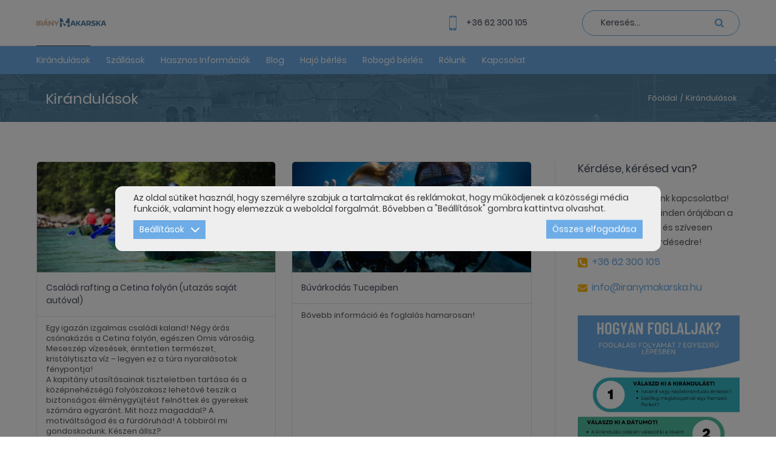

--- FILE ---
content_type: text/html; charset=utf-8
request_url: https://iranymakarska.hu/kirandulasok/
body_size: 17832
content:
<!DOCTYPE html> <html lang="hu"> <head> <meta charset="UTF-8"> <meta name="viewport" content="width=device-width, initial-scale=1.0, user-scalable=no" /> <link rel="apple-touch-icon" sizes="76x76" href="images/favicons/apple-touch-icon.png?v=1.07"> <link rel="icon" type="image/png" sizes="32x32" href="images/favicons/favicon-32x32.png?v=1.07"> <link rel="icon" type="image/png" sizes="16x16" href="images/favicons/favicon-16x16.png?v=1.07"> <link rel="manifest" href="images/favicons/site.webmanifest?v=1.07"> <link rel="mask-icon" href="images/favicons/safari-pinned-tab.svg?v=1.07" color="#ffffff"> <link rel="shortcut icon" href="images/favicons/favicon.ico?v=1.07"> <meta name="msapplication-TileColor" content="#ffffff"> <meta name="msapplication-config" content="images/favicons/browserconfig.xml?v=1.07"> <meta name="theme-color" content="#ffffff"> <base href="https://iranymakarska.hu/" /> <title>Kirándulások - Irány Makarska</title> <meta name="description" content="Minden Makarskával kapcsolatos információ egy helyen: térképek, látnivalók, éttermek, strandok, apartmanok... | Kirándulások - Irány Makarska" /> <meta name="keywords" content="Makarska, Dalmácia, szálláshelyek, kirándulások, hajós kirándulások, kirándulások" /> <meta property="og:type" content="website" /> <meta property="og:title" content="Kirándulások - Irány Makarska" /> <meta property="og:site_name" content="Irány Makarska" /> <meta property="og:url" content="https://iranymakarska.hu/kirandulasok/" /> <meta property="og:image" content="https://iranymakarska.hu/images/cover_default_pic.jpg" /> <meta property="og:image:width" content="1920" /> <meta property="og:image:height" content="300" /> <meta property="og:description" content="Minden Makarskával kapcsolatos információ egy helyen: térképek, látnivalók, éttermek, strandok, apartmanok... | Kirándulások - Irány Makarska" /> <meta property="fb:app_id" content=""/> <meta itemscope itemtype="http://schema.org/Website" /> <meta itemprop="name" content="Kirándulások - Irány Makarska"> <meta itemprop="description" content="Minden Makarskával kapcsolatos információ egy helyen: térképek, látnivalók, éttermek, strandok, apartmanok... | Kirándulások - Irány Makarska"> <meta itemprop="image" content="https://iranymakarska.hu/images/cover_default_pic.jpg"> <meta itemprop="url" content="https://iranymakarska.hu/kirandulasok/" /> <meta name="google-site-verification" content="LHBiiSlLgIA-PkgvVvVxK3SgWJrh1JO2HWBdiKUeZoM" /> <style type="text/css">
        @charset "UTF-8";html{-webkit-box-sizing:border-box}button,input{overflow:visible}body{-moz-osx-font-smoothing:grayscale}.swiper-container,nav ul,ul{list-style:none}*,::after,::before{background-repeat:no-repeat}::after,::before{text-decoration:inherit;vertical-align:inherit}html{box-sizing:border-box;font-family:sans-serif;line-height:1.5;-ms-text-size-adjust:100%;-webkit-text-size-adjust:100%}header,nav,section{display:block}body,button,input{margin:0}a{background-color:transparent;-webkit-text-decoration-skip:objects}img,svg{vertical-align:middle}img{border-style:none}svg{fill:currentColor}svg:not(:root){overflow:hidden}button,input{background-color:transparent;color:inherit;font-size:inherit;line-height:inherit}button{text-transform:none}button,html [type=button]{-webkit-appearance:button}[type=button]::-moz-focus-inner,button::-moz-focus-inner{border-style:none;padding:0}[type=button]:-moz-focusring,button:-moz-focusring{outline:ButtonText dotted 1px}::-webkit-file-upload-button{-webkit-appearance:button;font:inherit}a,button,input{-ms-touch-action:manipulation;touch-action:manipulation}@-webkit-keyframes loadingRotate{from{-webkit-transform:translate3d(-50%,-50%,0) rotate(0) scale(1);transform:translate3d(-50%,-50%,0) rotate(0) scale(1)}to{-webkit-transform:translate3d(-50%,-50%,0) rotate(360deg) scale(1);transform:translate3d(-50%,-50%,0) rotate(360deg) scale(1)}}@keyframes loadingRotate{from{-webkit-transform:translate3d(-50%,-50%,0) rotate(0) scale(1);transform:translate3d(-50%,-50%,0) rotate(0) scale(1)}to{-webkit-transform:translate3d(-50%,-50%,0) rotate(360deg) scale(1);transform:translate3d(-50%,-50%,0) rotate(360deg) scale(1)}}.swiper-slide,.swiper-wrapper{height:100%;position:relative}.swiper-container{margin:0 auto;position:relative;overflow:hidden;padding:0;z-index:1}.swiper-wrapper{width:100%;z-index:1;display:-webkit-box;display:-ms-flexbox;display:flex;-webkit-box-sizing:content-box;box-sizing:content-box}.swiper-wrapper{-webkit-transform:translate3d(0,0,0);transform:translate3d(0,0,0)}.swiper-slide{-ms-flex-negative:0;flex-shrink:0;width:100%}.swiper-pagination{position:absolute;text-align:center;-webkit-transform:translate3d(0,0,0);transform:translate3d(0,0,0);z-index:1}.icon{vertical-align:middle}p,ul{margin:0}body{color:#959595}*,::after,::before{-webkit-box-sizing:border-box;box-sizing:border-box}:focus{outline:0}body{background:#fff;font:500 14px Poppins,sans-serif;overflow-x:hidden;padding-top:152px;-webkit-font-smoothing:antialiased}button,ul{padding:0}a{color:#6dace6;text-decoration:none}button,input{font-family:Poppins,sans-serif}.icon{display:inline-block;width:16px;height:16px}.page-wrapper{position:relative}input:-webkit-autofill{background-color:#fff!important;background-image:none!important;color:#000!important}@media (min-width:1200px){.desktop-hide{display:none!important}.mobile-hide{display:block}}@media (max-width:1199px){.desktop-hide{display:block}.mobile-hide{display:none!important}}.loading::after{content:''}.page-wrapper{margin:0 auto;min-width:320px;max-width:1160px;padding:0 15px;width:100%}@media (min-width:1200px){.page-wrapper{margin:0 auto;width:1160px;padding:0}}.mb-0{margin-bottom:0!important}.button{background-color:#6dace6;border-radius:22px;border:1px solid #e5e5e5;color:#fff;display:inline-block;font-size:14px;letter-spacing:1.65px;line-height:1;padding:15px 25px;text-align:center}.button .icon{margin-left:10px}.loading{min-height:120px;position:relative}.loading::after{-webkit-animation:loadingRotate 1s infinite linear;animation:loadingRotate 1s infinite linear;border:8px solid #959595;border-left:8px solid #6dace6;border-radius:50%;position:absolute;top:50%;left:50%;width:100px;height:100px}.loading>*{display:none!important}@media screen and (-webkit-min-device-pixel-ratio:0){input{font-size:16px}}.plain-text{color:#959595;font-size:14px;line-height:24px}.plain-text>*{margin-bottom:24px}.plain-text>:last-child{margin-bottom:0;padding-bottom:0}@media (min-width:1200px){.header{position:fixed;top:0;left:0;width:100%;z-index:10}.header__top{background-color:#fff;height:105px}.header__top .page-wrapper{-webkit-box-align:center;-ms-flex-align:center;align-items:center;display:-webkit-box;display:-ms-flexbox;display:flex;height:100%}.header__logo{display:block;width:210px;height:40px}.header__logo img{display:block;max-width:100%;max-height:100%}.header__bottom{background-color:#6dace6;height:47px;border-top:1px solid #e5e5e5}.header__phone{display:-webkit-box;display:-ms-flexbox;display:flex;-webkit-box-align:center;-ms-flex-align:center;align-items:center;margin-left:auto;margin-right:90px}.header__phone .icon{width:24px;height:24px;fill:#6dace6;margin-right:5px}.header__phone-text{display:-webkit-box;display:-ms-flexbox;display:flex}.header__phone-label{color:#414959}.header__phone-number{color:#414959;margin-left:5px}.header__phone-number:hover{color:#6dace6}.header__search{position:relative;width:260px;height:42px}.header__search-input{width:100%;height:100%;border:1px solid #6dace6;background-color:#fff;border-radius:21px;color:#414959;font-size:14px;padding:0 45px 0 30px}.header__search-input::-webkit-input-placeholder{color:#414959}.header__search-input::-moz-placeholder{color:#414959}.header__search-input:-moz-placeholder{color:#414959}.header__search-input:-ms-input-placeholder{color:#414959}.header__search-button{border:none;position:absolute;top:50%;right:26px;-webkit-transform:translateY(-50%);-ms-transform:translateY(-50%);transform:translateY(-50%)}.header__search-button .icon{width:15px;height:15px;fill:#6dace6}.header__search-label{color:#fff;font-size:14px;line-height:20px}.header__badge{display:none}.header--sticky .header__top{height:50px}.header--sticky .header__search{height:35px}}@media (max-width:1199px){.header{background-color:#fff;position:fixed;top:0;left:0;width:100%;height:44px;z-index:10}.header__top{height:100%}.header .page-wrapper{text-align:center;height:100%;display:-webkit-box;display:-ms-flexbox;display:flex}.header .page-wrapper>.header__phone{display:none!important}.header__logo{display:inline-block;margin:auto}.header__logo img{max-height:36px}.header__badge{background-color:#6dace6;border:none;color:#fff;padding:11px;text-align:center;width:44px;height:44px}.header__badge--nav{position:absolute;top:0;left:0}.header__badge--search{position:absolute;top:0;right:0}.header__badge .icon{width:22px;height:22px}.header__badge:hover{color:#fff}.header__search{position:fixed;top:0;left:0;width:100%;height:100%;background-color:rgba(0,0,0,.5);opacity:0;visibility:hidden}.header__search-input{width:80%;background-color:#fff;border:1px solid #6dace6;border-radius:21px;height:42px;margin-top:50px;padding:0 25px}.header__search-button{border:none;-webkit-transform:translateX(-250%);-ms-transform:translateX(-250%);transform:translateX(-250%)}.header__search .icon{fill:#6dace6}.header__phone{display:-webkit-box;display:-ms-flexbox;display:flex;padding:12px 20px;-webkit-box-align:center;-ms-flex-align:center;align-items:center;-webkit-box-pack:start;-ms-flex-pack:start;justify-content:flex-start}.header__phone>a{padding:0!important;border:none!important;margin-left:15px}}@media (max-width:1199px) and (max-width:359px){.header__logo img{max-height:20px}}@media (min-width:1200px){.nav__close{display:none}.nav__content>ul{display:-webkit-box;display:-ms-flexbox;display:flex}.nav__content>ul>li{position:relative}.nav__content>ul>li>a{color:#fff;display:-webkit-box;display:-ms-flexbox;display:flex;-webkit-box-align:center;-ms-flex-align:center;align-items:center;font-size:14px;line-height:46px;margin:0 16px;text-align:center;position:relative}.nav__content>ul>li>a .icon{display:none}.nav__content>ul>li>a .icon--shopping-cart{display:block;width:15px;height:15px;margin-right:6px}.nav__content>ul>li>a::before{content:'';position:absolute;top:-1px;left:0;width:100%;height:1px;border-top:1px solid #414959;-webkit-transform:scale(0);-ms-transform:scale(0);transform:scale(0);-webkit-transform-origin:center;-ms-transform-origin:center;transform-origin:center}.nav__content>ul>li:last-child>a{padding-right:0}.nav__content>ul>li:first-child>a{padding-left:0;margin-left:0}.nav__content>ul>li.selected>a::before{-webkit-transform:scale(1);-ms-transform:scale(1);transform:scale(1)}.nav__content>ul>li.social{display:-webkit-box;display:-ms-flexbox;display:flex;margin-left:auto}.nav__content>ul>li.social>a{margin:0 6px}.nav__content>ul>li.social>a::before{display:none}.nav__content>ul>li.social .icon{display:block;width:12px;height:12px;fill:#fff}}@media (min-width:1200px){.nav__subnav{background-color:#fff;position:absolute;top:100%;left:0;visibility:hidden;width:163px;-webkit-box-shadow:0 -3px 4px rgba(34,34,34,.66);box-shadow:0 -3px 4px rgba(34,34,34,.66);z-index:1;border-radius:0 0 4px 4px}.nav__subnav ul{padding:16px 12px}.nav__subnav li{position:relative}.nav__subnav a{color:#414959;display:block;font-size:12px;line-height:20px;padding:9px 11px 9px 0;border-radius:4px}}@media (max-width:1199px){.nav__wrapper{background-color:rgba(0,0,0,.6);position:fixed;top:0;left:0;width:100vw;height:100vh;text-align:left;visibility:hidden;z-index:1}.nav__close{background-color:#6dace6;border:none;color:#fff;position:absolute;top:0;left:75%;width:42px;height:42px}.nav__close .icon{width:18px;height:18px}}@media (max-width:1199px) and (min-width:420px){.nav__close{left:315px}}@media (max-width:1199px){.nav__content a,.nav__content li{position:relative}.nav__content{background-color:#fff;max-width:315px;overflow:auto;width:75%;height:100vh}.nav__content ul{display:-webkit-box;display:-ms-flexbox;display:flex;-webkit-box-orient:vertical;-webkit-box-direction:normal;-ms-flex-direction:column;flex-direction:column}.nav__content li.selected>a{background-color:rgba(0,0,0,.1)}.nav__content li.social{display:-webkit-box;display:-ms-flexbox;display:flex;-ms-flex-pack:distribute;justify-content:space-around;border-bottom:1px solid rgba(0,0,0,.1)}.nav__content li.social>a{border:none}.nav__content a{border-bottom:1px solid rgba(0,0,0,.1);color:#959595;display:block;font-size:14px;line-height:18px;padding:12px 20px}.nav__content a .icon--shopping-cart{margin-right:15px}.nav__subnav{background-color:rgba(0,0,0,.05)}.nav__subnav{height:0;overflow:hidden}.nav__subnav li{position:relative}.nav__subnav a{padding-left:30px}}.hero{height:310px}@media (min-width:1200px){.hero{height:772px}}.hero__image{height:100%;position:relative}.hero__image img{display:block;-o-object-fit:cover;object-fit:cover;font-family:"object-fit: cover";width:100%;height:100%}.hero__image img img{font-family:Arial}.trips__price{text-transform:uppercase}.cookies__text{margin-bottom:10px;font-size:14px;line-height:18px}.cookies__text--short{display:none}@media (max-width:539px){.cookies__text{font-size:13px;line-height:17px;margin-bottom:2px}.cookies__text--short{display:block}}.cookies__cat-name--short{display:none}@media (max-width:419px){.cookies__cat-name--short{display:block}}.cookies__tab{display:none;max-height:200px;overflow:auto;padding:10px 15px}.cookies__list,.cookies__show-panel{display:-webkit-box;display:-ms-flexbox}.cookies__tab .plain-text{color:#333;line-height:22px}.cookies__tab .plain-text>*{margin-bottom:10px}.cookies__tab .plain-text>:last-child{margin-bottom:0;padding-bottom:0}.cookies__show-panel{-webkit-box-align:center;-ms-flex-align:center;align-items:center;border:1px solid #b6d6f3;border-width:1px 1px 0;border-radius:3px 3px 0 0;display:flex;font-size:12px;line-height:16px;padding:6px 10px 3px;position:fixed;bottom:0;left:20px;z-index:9}.cookies__show-panel .icon{margin-left:0;margin-right:10px;width:14px;height:14px}@media (max-width:1199px){.cookies__show-panel{left:10px;padding:4px}.cookies__show-panel .icon{margin-right:0}.cookies__show-panel-text{display:none}}.cookies__list{display:flex;-ms-flex-wrap:wrap;flex-wrap:wrap;margin-bottom:-14px}.future-events__item,.services__item{-webkit-box-orient:vertical;-webkit-box-direction:normal}.services__item,.services__wrapper{display:-webkit-box;display:-ms-flexbox}.services__text{line-height:18px;text-align:center}.services{padding:75px 0 36px;background:url(images/bg_pattern.png) center/cover no-repeat}@media (max-width:1199px){.services{padding:30px 0}}.services__wrapper{display:flex;margin:0 -19.5px;padding-top:30px;width:calc(100% + 39px);-ms-flex-wrap:unset;flex-wrap:unset;-webkit-box-align:stretch;-ms-flex-align:stretch;align-items:stretch}@media (min-width:540px){.services__wrapper{-ms-flex-wrap:wrap;flex-wrap:wrap}}@media (max-width:767px){.services__wrapper{margin:0 -10px;width:calc(100% + 20px)}}@media (max-width:539px){.services__wrapper{margin:0;width:100%;padding-bottom:40px}}.services__item{display:flex;-ms-flex-direction:column;flex-direction:column;width:calc(25% - 39px);margin:0 19.5px 39px;border:1px solid #e5e5e5;border-radius:7px;background-color:#fff;padding:50px 22px 35px;position:relative;height:auto}@media (max-width:1199px){.services__item{width:calc(50% - 39px);padding:50px 15px 20px}}@media (max-width:767px){.services__item{width:calc(50% - 20px);margin:0 10px 40px}}@media (max-width:539px){.services__item{width:100%;margin:0}}.services__icon{position:absolute;top:0;left:50%;-webkit-transform:translate(-50%,-50%);-ms-transform:translate(-50%,-50%);transform:translate(-50%,-50%);width:60px;height:60px;background-color:#fcb714;border-radius:50%;display:-webkit-box;display:-ms-flexbox;display:flex;-webkit-box-pack:center;-ms-flex-pack:center;justify-content:center;-webkit-box-align:center;-ms-flex-align:center;align-items:center;color:#fff}.services__icon svg{width:42px;height:42px}.services__title{color:#414959;font-size:20px;margin-bottom:20px;text-align:center}.services__text{font-size:12px;margin-top:auto}.services .swiper-pagination{bottom:0}@media (min-width:540px){.services .swiper-pagination{display:none}}.past-events .swiper-pagination{bottom:0}@media (min-width:540px){.past-events .swiper-pagination{display:none}}.future-events__item{padding:40px 20px 35px;border:1px solid #e5e5e5;background-color:#fff;border-radius:7px;height:auto;display:-webkit-box;display:-ms-flexbox;display:flex;-ms-flex-direction:column;flex-direction:column}@media (max-width:1199px){.future-events__item{padding:20px 15px}}.future-events__image{width:100%;height:0;padding-bottom:83.44%;max-width:262px;margin:0 auto 30px;position:relative;display:block}@media (max-width:1199px){.future-events__image{margin-bottom:15px;padding-bottom:100%}}@media (max-width:1023px){.future-events__image{padding-bottom:62%}}@media (max-width:767px){.future-events__image{padding-bottom:100%;max-width:unset}}@media (max-width:539px){.future-events__image{padding-bottom:62%;max-width:262px}}@media (max-width:419px){.future-events__image{padding-bottom:100%;max-width:unset}}.future-events__image img{width:100%;height:100%;-o-object-fit:cover;object-fit:cover;font-family:"object-fit: cover";border-radius:50%;position:absolute;top:0;left:0}.future-events__image--no-pic{background-color:#eee;border-radius:50%}.future-events__image--no-pic img{-o-object-fit:scale-down;object-fit:scale-down;font-family:"object-fit: scale-down"}.future-events__title{padding:0 20px;text-align:center;font-size:18px;line-height:24px;color:#414959;display:block;width:100%;margin-bottom:15px}.future-events__text{font-size:12px;line-height:18px;text-align:center}.future-events .swiper-pagination{bottom:0}@media (min-width:1200px){.future-events .swiper-pagination{display:none!important}}@media (max-width:1199px){.future-events__title{padding:0}}.trips__text{display:-webkit-box;display:-ms-flexbox;-webkit-box-orient:vertical;-webkit-box-direction:normal}.trips__price,.trips__title{font-size:24px;color:#fff}.trips__item{position:relative;text-align:center;width:100%;height:100%}.trips__item img{-o-object-fit:cover;object-fit:cover;font-family:"object-fit: cover";width:100%;height:100%;max-width:354px}.trips__text{display:flex;-ms-flex-direction:column;flex-direction:column;color:#fff;text-align:center;padding:40px 44px 0;max-width:356px;position:absolute;width:100%;height:100%;left:50%;-webkit-transform:translateX(-50%);-ms-transform:translateX(-50%);transform:translateX(-50%);top:0}.trips__text-bottom{width:100%;margin-top:auto;margin-bottom:45px}.trips__price{margin-top:30px}.trips__date,.trips__desc{font-size:16px}.trips__button{background-color:#fcb714;border-color:#fcb714;font-weight:700;color:#414959;margin-top:22px}.trips__desc{text-align:left;margin-top:20px;width:100%;font-weight:600;color:#fff;visibility:hidden;opacity:0}.trips__desc-item{line-height:19px;margin-bottom:20px;display:-webkit-box;display:-ms-flexbox;display:flex}.trips__desc-icon{margin-right:10px}.trips .swiper-pagination{bottom:0}@media (min-width:1200px){.trips .swiper-pagination{display:none!important}}
    </style> <link rel="preload" href="css/main.min.css?v=1.23" media="screen, print" as="style" onload="this.rel='stylesheet'" /> <link rel="preload" href="css/dev.min.css?v=1.22" media="screen, print" as="style" onload="this.rel='stylesheet'" /> <link rel="preload" href="css/mapsjs-ui.css?v=1.22" as="style" onload="this.rel='stylesheet'" /> <link rel="preload" href="https://cdn.jsdelivr.net/npm/flatpickr/dist/flatpickr.min.css" onload="this.rel='stylesheet'"> <link rel="preload" href="css/developer.css?v=1.25" as="style" onload="this.rel='stylesheet'" /> <noscript> <link rel="stylesheet" href="css/main.min.css?v=1.23" media="screen, print" /> <link rel="stylesheet" href="css/dev.min.css?v=1.22" media="screen, print" /> <link rel="stylesheet" href="css/mapsjs-ui.css?v=1.22" /> <link rel="stylesheet" href="https://cdn.jsdelivr.net/npm/flatpickr/dist/flatpickr.min.css"> <link rel="stylesheet" href="css/developer.css?v=1.25" /> </noscript> <script>
    /*! loadCSS. [c]2017 Filament Group, Inc. MIT License */
    !function(a){"use strict";var b=function(b,c,d){function e(a){return h.body?a():void setTimeout(function(){e(a)})}function f(){i.addEventListener&&i.removeEventListener("load",f),i.media=d||"all"}var g,h=a.document,i=h.createElement("link");if(c)g=c;else{var j=(h.body||h.getElementsByTagName("head")[0]).childNodes;g=j[j.length-1]}var k=h.styleSheets;i.rel="stylesheet",i.href=b,i.media="only x",e(function(){g.parentNode.insertBefore(i,c?g:g.nextSibling)});var l=function(a){for(var b=i.href,c=k.length;c--;)if(k[c].href===b)return a();setTimeout(function(){l(a)})};return i.addEventListener&&i.addEventListener("load",f),i.onloadcssdefined=l,l(f),i};"undefined"!=typeof exports?exports.loadCSS=b:a.loadCSS=b}("undefined"!=typeof global?global:this);
    /*! loadCSS rel=preload polyfill. [c]2017 Filament Group, Inc. MIT License */
    !function(a){if(a.loadCSS){var b=loadCSS.relpreload={};if(b.support=function(){try{return a.document.createElement("link").relList.supports("preload")}catch(b){return!1}},b.poly=function(){for(var b=a.document.getElementsByTagName("link"),c=0;c<b.length;c++){var d=b[c];"preload"===d.rel&&"style"===d.getAttribute("as")&&(a.loadCSS(d.href,d,d.getAttribute("media")),d.rel=null)}},!b.support()){b.poly();var c=a.setInterval(b.poly,300);a.addEventListener&&a.addEventListener("load",function(){b.poly(),a.clearInterval(c)}),a.attachEvent&&a.attachEvent("onload",function(){a.clearInterval(c)})}}}(this);
    </script> <meta name="facebook-domain-verification" content="9c94nxsubbujdael9zakn71lmiejrj" /> <meta name="generator" content="Sellvio"> <script type="text/javascript">
                // Define dataLayer and the gtag function.
                window.dataLayer = window.dataLayer || [];
                function gtag(){dataLayer.push(arguments);}

                if (localStorage.getItem('consentMode') === null) {
                    var consentDone = getCookie('iranymakarska_cookie_consent_done');

                    if (consentDone) {
                        window.addEventListener('DOMContentLoaded', function () {
                            var cookiePanel = document.querySelector('body .js-cookies');
                            if (cookiePanel.classList.contains('cookies--hidden')) {
                                cookiePanel.classList.remove('cookies--hidden');
                            }
                        });
                    }

                    // Set default consent
                    gtag('consent', 'default', {
                        'ad_storage': 'denied',
                        'ad_user_data': 'denied',
                        'ad_personalization': 'denied',
                        'analytics_storage': 'denied',
                        'functionality_storage': 'granted',
                        'personalization_storage': 'denied',
                        'security_storage': 'granted',
                        'wait_for_update': 500
                    });
                }
                else {
                    gtag('consent', 'default', JSON.parse(localStorage.getItem('consentMode')));
                }

                function getCookie (name) {
                    // Split cookie string and get all individual name=value pairs in an array
                    let cookieArr = document.cookie.split(";");

                    // Loop through the array elements
                    for (let i = 0; i < cookieArr.length; i++) {
                        let cookiePair = cookieArr[i].split("=");

                        /* Removing whitespace at the beginning of the cookie name
                        and compare it with the given string */
                        if (name == cookiePair[0].trim()) {
                            // Decode the cookie value and return
                            return decodeURIComponent(cookiePair[1]);
                        }
                    }

                    // Return null if not found
                    return null;
                }
            </script> </head> <body class="desktop-view"> <header class="header js-header"> <div class="header__top"> <div class="page-wrapper"> <button type="button" class="header__badge header__badge--nav js-open-mobile-nav"><svg class="icon icon--menu"><use xlink:href="images/icons.svg#menu"></use></svg></button> <a href="./" class="header__logo"> <picture> <source srcset="images/iranymakarska_logo.webp" type="image/webp"> <img src="images/iranymakarska_logo.png" alt="Irány Makarsa logó" /> </picture> </a> <div class="header__phone mobile-hide"> <svg class="icon icon--mobile"><use xlink:href="images/icons.svg#mobile"></use></svg> <div class="header__phone-text"> <a href="tel:+3662300105" class="header__phone-number">+36 62 300 105</a> </div> </div> <form class="header__search js-search-overlay" action="kereses/"> <input type="text" name="keyword" class="header__search-input js-search-form" value="" placeholder="Keresés..." /> <button class="header__search-button"><svg class="icon icon--search"><use xlink:href="images/icons.svg#search"></use></svg></button> </form> <button type="button" class="header__badge header__badge--search js-toggle-search"><svg class="icon icon--search"><use xlink:href="images/icons.svg#search"></use></svg></button> </div> </div> <div class="header__bottom"> <div class="page-wrapper"> <div class="nav__wrapper js-nav-wrapper"> <button type="button" class="nav__close"><svg class="icon icon--cross"><use xlink:href="images/icons.svg#cross"></use></svg></button> <nav class="nav__content js-nav"> <ul> <li class="selected"> <a href="kirandulasok/">Kirándulások</a> <div class="nav__subnav js-subnav"> <ul> <li> <a href="https://iranymakarska.hu/kalandtura/kirandulasok/5/">Kalandtúra</a> <div class="nav__subnav js-subnav"> <ul> <li><a href="https://iranymakarska.hu/kirandulas/csaladi-rafting-a-cetina-folyon-utazas-sajat-autoval/1/">Családi rafting a Cetina folyón (utazás saját autóval)</a></li> <li><a href="https://iranymakarska.hu/kirandulas/buvarkodas-tucepiben/5/">Búvárkodás Tucepiben</a></li> <li><a href="https://iranymakarska.hu/kirandulas/zip-line-tucepiben/4/">Zip Line Tucepiben</a></li> </ul> </div> </li> <li> <a href="https://iranymakarska.hu/hajos-kirandulasok/kirandulasok/4/">Hajós kirándulások</a> <div class="nav__subnav js-subnav"> <ul> <li><a href="https://iranymakarska.hu/kirandulas/ket-szigetes-hajoskirandulas-hvar-es-brac-szigetere-makarskabol/3/">Két szigetes hajóskirándulás Hvar és Brac szigetére Makarskából</a></li> </ul> </div> </li> <li> <a href="https://iranymakarska.hu/nemzeti-parkok/kirandulasok/6/">Nemzeti Parkok</a> <div class="nav__subnav js-subnav"> <ul> <li><a href="https://iranymakarska.hu/kirandulas/biokovo-skywalk---uvegalju-kilato/6/">Biokovo Skywalk - Üvegaljú kilátó</a></li> <li><a href="https://iranymakarska.hu/kirandulas/krka-vizesesek-kirandulas-makarskabol/2/">Krka vízesések kirándulás Makarskából</a></li> </ul> </div> </li> <li> <a href="https://iranymakarska.hu/ajandekozz-elmenyt/kirandulasok/9/">Ajándékozz élményt</a> <div class="nav__subnav js-subnav"> <ul> <li><a href="https://iranymakarska.hu/kirandulas/ajandekozz-elmenyt---elore-meghatarozott-osszeg/8/">Ajándékozz élményt - Előre meghatározott összeg</a></li> <li><a href="https://iranymakarska.hu/kirandulas/ajandekozz-elmenyt----ket-szigetes-kirandulas/9/">Ajándékozz élményt -  Két szigetes kirándulás</a></li> <li><a href="https://iranymakarska.hu/kirandulas/ajandekozz-elmenyt----biokovo-skywalk/10/">Ajándékozz élményt -  Biokovo Skywalk</a></li> </ul> </div> </li> </ul> </div> </li> <li class=""><a href="szallasok/">Szállások</a></li> <li class=""> <a href="hasznos-informaciok/">Hasznos Információk</a> <div class="nav__subnav js-subnav"> <ul> <li><a href="https://iranymakarska.hu/hasznos-informacio/makarskai-riviera-legszebb-strandjai/339/">Makarskai Riviéra legszebb strandjai</a></li> <li><a href="https://iranymakarska.hu/hasznos-informacio/inycsiklandozo-falatok-makarska-legjobb-ettermeiben/341/">Ínycsiklandozó falatok Makarska legjobb éttermeiben</a></li> <li><a href="https://iranymakarska.hu/hasznos-informacio/latvanyossagok-makarskan/342/">Látványosságok Makarskán</a></li> <li><a href="https://iranymakarska.hu/hasznos-informacio/gyakran-ismetelt-kerdesek/343/">Gyakran ismételt kérdések</a></li> <li><a href="https://iranymakarska.hu/hasznos-informacio/makarska-magyar-nyelvu-terkepe/356/">Makarska magyar nyelvű térképe</a></li> <li><a href="https://iranymakarska.hu/hasznos-informacio/milyen-fizetesi-modokat-hasznalhatok/358/">Milyen fizetési módokat használhatok?</a></li> </ul> </div> </li> <li class=""><a href="blog/">Blog</a></li> <li class=""><a href="hajo-berles/">Hajó bérlés</a></li> <li class=""><a href="robogo-berles/">Robogó bérlés</a></li> <li class=""><a href="https://iranymakarska.hu/rolunk/">Rólunk</a></li> <li class=""><a href="kapcsolat/">Kapcsolat</a></li> <li class="social"> <a href="https://www.facebook.com/iranytrogir/" target="_blank"><svg class="icon icon--facebook"><use xlink:href="images/icons.svg#facebook"></use></svg></a> <a href="https://www.instagram.com/iranytrogir.hu/" target="_blank"><svg class="icon icon--instagram"><use xlink:href="images/icons.svg#instagram"></use></svg></a> </li> </ul> <div class="header__phone desktop-hide"> <svg class="icon icon--phone"><use xlink:href="images/icons.svg#phone"></use></svg> <a href="tel:+36 62 300 105" class="header__phone-number">+36 62 300 105</a> </div> </nav> </div> </div> </div> </header> <header class="cover"> <img src="images/cover_small.jpg" alt="" class="cover__image" /> <span class=""> <h1 class="cover__title">Kirándulások</h1> <div class="breadcrumbs"> <div class="page-wrapper"> <a href="https://iranymakarska.hu/">Főoldal</a> <span>Kirándulások</span> </div> </div> </span> </header> <section class="block"> <div class="page-wrapper"> <div class="block__wrapper"> <div class="block__content"> <div class="block__boxes"> <div class="block__box"> <a href="https://iranymakarska.hu/kirandulas/csaladi-rafting-a-cetina-folyon-utazas-sajat-autoval/1/" class="block__image "> <picture> <source srcset="files/trips/lead/2023.03.27.13.55.43_6421843fa14e0_zrmanja-rafting-and-kayaking-excursions-private-tours-romeo-and-juliet-travel-agency_resized.webp" type="image/webp" /> <img src="files/trips/lead/2023.03.27.13.55.43_6421843fa14e0_zrmanja-rafting-and-kayaking-excursions-private-tours-romeo-and-juliet-travel-agency_resized.jpg" alt="Családi rafting a Cetina folyón (utazás saját autóval)" /> </picture> </a> <a href="https://iranymakarska.hu/kirandulas/csaladi-rafting-a-cetina-folyon-utazas-sajat-autoval/1/" class="block__headline">Családi rafting a Cetina folyón (utazás saját autóval)</a> <div class="block__text plain-text"><p>Egy igazán izgalmas családi kaland! Négy órás csónakázás a Cetina folyón, egészen Omis városáig. Meseszép vízesések, érintetlen természet, kristálytiszta víz – legyen ez a túra nyaralásotok fénypontja!<br />
A kapitány utasításainak tiszteletben tartása és a középnehézségű folyószakasz lehetővé teszik a biztonságos élménygyűjtést felnőttek és gyerekek számára egyaránt. Mit hozz magaddal? A motiváltságod és a fürdőruhád! A többiről mi gondoskodunk. Készen állsz?</p> </div> <div class="block__bottom"> <a href="https://iranymakarska.hu/kirandulas/csaladi-rafting-a-cetina-folyon-utazas-sajat-autoval/1/" class="block__link">Bővebben</a> <div class="trip-rating"> <select class="js-trip-rating"> <option value=""></option> <option value="1">1</option> <option value="2">2</option> <option value="3">3</option> <option value="4">4</option> <option value="5" selected="selected">5</option> </select> </div> <div class="block__details">2302 <svg class="icon icon--eye"><use xlink:href="images/icons.svg#eye"></use></svg></div> </div> </div> <div class="block__box"> <a href="https://iranymakarska.hu/kirandulas/buvarkodas-tucepiben/5/" class="block__image "> <picture> <source srcset="files/trips/lead/2023.04.24.23.30.43_6446f50386d26_145_resized.webp" type="image/webp" /> <img src="files/trips/lead/2023.04.24.23.30.43_6446f50386d26_145_resized.jpg" alt="Búvárkodás Tucepiben" /> </picture> </a> <a href="https://iranymakarska.hu/kirandulas/buvarkodas-tucepiben/5/" class="block__headline">Búvárkodás Tucepiben</a> <div class="block__text plain-text"><p>Bővebb információ és foglalás hamarosan!</p> </div> <div class="block__bottom"> <a href="https://iranymakarska.hu/kirandulas/buvarkodas-tucepiben/5/" class="block__link">Bővebben</a> <div class="trip-rating"> <select class="js-trip-rating"> <option value=""></option> <option value="1">1</option> <option value="2">2</option> <option value="3">3</option> <option value="4">4</option> <option value="5">5</option> </select> </div> <div class="block__details">2123 <svg class="icon icon--eye"><use xlink:href="images/icons.svg#eye"></use></svg></div> </div> </div> <div class="block__box"> <a href="https://iranymakarska.hu/kirandulas/biokovo-skywalk---uvegalju-kilato/6/" class="block__image "> <picture> <source srcset="files/trips/lead/2023.04.24.23.35.16_6446f614d5a5a_skywalk_8_1646041815_resized.webp" type="image/webp" /> <img src="files/trips/lead/2023.04.24.23.35.16_6446f614d5a5a_skywalk_8_1646041815_resized.jpg" alt="Biokovo Skywalk - Üvegaljú kilátó" /> </picture> </a> <a href="https://iranymakarska.hu/kirandulas/biokovo-skywalk---uvegalju-kilato/6/" class="block__headline">Biokovo Skywalk - Üvegaljú kilátó</a> <div class="block__text plain-text"><p>Legyen a makarskai nyaralásod fénypontja ez a csodálatos kirándulás, ahol garantáltan lenyűgöző kilátásokkal és izgalmas élményekkel találkozhatsz! Ez az impozáns üvegterasz egyedülálló kilátást nyújt az alatta elterülő varázslatos tájra.</p> </div> <div class="block__bottom"> <a href="https://iranymakarska.hu/kirandulas/biokovo-skywalk---uvegalju-kilato/6/" class="block__link">Bővebben</a> <div class="trip-rating"> <select class="js-trip-rating"> <option value=""></option> <option value="1">1</option> <option value="2">2</option> <option value="3">3</option> <option value="4">4</option> <option value="5" selected="selected">5</option> </select> </div> <div class="block__details">35158 <svg class="icon icon--eye"><use xlink:href="images/icons.svg#eye"></use></svg></div> </div> </div> <div class="block__box"> <a href="https://iranymakarska.hu/kirandulas/zip-line-tucepiben/4/" class="block__image "> <picture> <source srcset="files/trips/lead/2023.04.24.23.25.55_6446f3e38f687_zip_marketa_2021_visa_rezolucija_1646251362_resized.webp" type="image/webp" /> <img src="files/trips/lead/2023.04.24.23.25.55_6446f3e38f687_zip_marketa_2021_visa_rezolucija_1646251362_resized.jpg" alt="Zip Line Tucepiben" /> </picture> </a> <a href="https://iranymakarska.hu/kirandulas/zip-line-tucepiben/4/" class="block__headline">Zip Line Tucepiben</a> <div class="block__text plain-text"><p>Imádod az adrenalint és szeretnél egy felejthetetlen élményt Makarskai nyaralásod során? Próbáld ki a Zip line-t!</p> </div> <div class="block__bottom"> <a href="https://iranymakarska.hu/kirandulas/zip-line-tucepiben/4/" class="block__link">Bővebben</a> <div class="trip-rating"> <select class="js-trip-rating"> <option value=""></option> <option value="1">1</option> <option value="2">2</option> <option value="3">3</option> <option value="4">4</option> <option value="5">5</option> </select> </div> <div class="block__details">1802 <svg class="icon icon--eye"><use xlink:href="images/icons.svg#eye"></use></svg></div> </div> </div> <div class="block__box"> <a href="https://iranymakarska.hu/kirandulas/krka-vizesesek-kirandulas-makarskabol/2/" class="block__image "> <picture> <source srcset="files/trips/lead/2023.03.27.14.59.26_6421932e3372f_Fotografije-posjetitelja-Jan-Hvizdal-1_resized.webp" type="image/webp" /> <img src="files/trips/lead/2023.03.27.14.59.26_6421932e3372f_Fotografije-posjetitelja-Jan-Hvizdal-1_resized.jpg" alt="Krka vízesések kirándulás Makarskából" /> </picture> </a> <a href="https://iranymakarska.hu/kirandulas/krka-vizesesek-kirandulas-makarskabol/2/" class="block__headline">Krka vízesések kirándulás Makarskából</a> <div class="block__text plain-text"><p>Ismerd meg Horvátország legszebb vidékeit, gyönyörködj a természet csodáiban, pihenj a nyugodt vízesések kellemes csobogása mellett, szívd be a friss levegőt!</p> </div> <div class="block__bottom"> <a href="https://iranymakarska.hu/kirandulas/krka-vizesesek-kirandulas-makarskabol/2/" class="block__link">Bővebben</a> <div class="trip-rating"> <select class="js-trip-rating"> <option value=""></option> <option value="1">1</option> <option value="2">2</option> <option value="3">3</option> <option value="4">4</option> <option value="5">5</option> </select> </div> <div class="block__details">2119 <svg class="icon icon--eye"><use xlink:href="images/icons.svg#eye"></use></svg></div> </div> </div> <div class="block__box"> <a href="https://iranymakarska.hu/kirandulas/ket-szigetes-hajoskirandulas-hvar-es-brac-szigetere-makarskabol/3/" class="block__image "> <picture> <source srcset="files/trips/lead/2023.03.29.00.06.02_642364ca6f0f9_ZLATNI-RAT_shutterstock_456851116_resized.webp" type="image/webp" /> <img src="files/trips/lead/2023.03.29.00.06.02_642364ca6f0f9_ZLATNI-RAT_shutterstock_456851116_resized.jpg" alt="Két szigetes hajóskirándulás Hvar és Brac szigetére Makarskából" /> </picture> </a> <a href="https://iranymakarska.hu/kirandulas/ket-szigetes-hajoskirandulas-hvar-es-brac-szigetere-makarskabol/3/" class="block__headline">Két szigetes hajóskirándulás Hvar és Brac szigetére Makarskából</a> <div class="block__text plain-text"><p>Fedezd fel Közép-Dalmácia legszebb szigeteit velünk. Lenyűgöző táj, számos sziget, és a méltán híres Bol (Aranyszarv) strand vár rád ezen a makarskai kiránduláson!</p> </div> <div class="block__bottom"> <a href="https://iranymakarska.hu/kirandulas/ket-szigetes-hajoskirandulas-hvar-es-brac-szigetere-makarskabol/3/" class="block__link">Bővebben</a> <div class="trip-rating"> <select class="js-trip-rating"> <option value=""></option> <option value="1">1</option> <option value="2">2</option> <option value="3">3</option> <option value="4">4</option> <option value="5" selected="selected">5</option> </select> </div> <div class="block__details">47835 <svg class="icon icon--eye"><use xlink:href="images/icons.svg#eye"></use></svg></div> </div> </div> <div class="block__box"> <a href="https://iranymakarska.hu/kirandulas/ajandekozz-elmenyt---elore-meghatarozott-osszeg/8/" class="block__image block__image--no-pic"> <picture> <img src="images/default_pic.png" alt="Ajándékozz élményt - Előre meghatározott összeg" /> </picture> </a> <a href="https://iranymakarska.hu/kirandulas/ajandekozz-elmenyt---elore-meghatarozott-osszeg/8/" class="block__headline">Ajándékozz élményt - Előre meghatározott összeg</a> <div class="block__bottom"> <a href="https://iranymakarska.hu/kirandulas/ajandekozz-elmenyt---elore-meghatarozott-osszeg/8/" class="block__link">Bővebben</a> <div class="trip-rating"> <select class="js-trip-rating"> <option value=""></option> <option value="1">1</option> <option value="2">2</option> <option value="3">3</option> <option value="4">4</option> <option value="5">5</option> </select> </div> <div class="block__details">95 <svg class="icon icon--eye"><use xlink:href="images/icons.svg#eye"></use></svg></div> </div> </div> <div class="block__box"> <a href="https://iranymakarska.hu/kirandulas/ajandekozz-elmenyt----ket-szigetes-kirandulas/9/" class="block__image block__image--no-pic"> <picture> <img src="images/default_pic.png" alt="Ajándékozz élményt -  Két szigetes kirándulás" /> </picture> </a> <a href="https://iranymakarska.hu/kirandulas/ajandekozz-elmenyt----ket-szigetes-kirandulas/9/" class="block__headline">Ajándékozz élményt -  Két szigetes kirándulás</a> <div class="block__bottom"> <a href="https://iranymakarska.hu/kirandulas/ajandekozz-elmenyt----ket-szigetes-kirandulas/9/" class="block__link">Bővebben</a> <div class="trip-rating"> <select class="js-trip-rating"> <option value=""></option> <option value="1">1</option> <option value="2">2</option> <option value="3">3</option> <option value="4">4</option> <option value="5">5</option> </select> </div> <div class="block__details">103 <svg class="icon icon--eye"><use xlink:href="images/icons.svg#eye"></use></svg></div> </div> </div> <div class="block__box"> <a href="https://iranymakarska.hu/kirandulas/ajandekozz-elmenyt----biokovo-skywalk/10/" class="block__image block__image--no-pic"> <picture> <img src="images/default_pic.png" alt="Ajándékozz élményt -  Biokovo Skywalk" /> </picture> </a> <a href="https://iranymakarska.hu/kirandulas/ajandekozz-elmenyt----biokovo-skywalk/10/" class="block__headline">Ajándékozz élményt -  Biokovo Skywalk</a> <div class="block__bottom"> <a href="https://iranymakarska.hu/kirandulas/ajandekozz-elmenyt----biokovo-skywalk/10/" class="block__link">Bővebben</a> <div class="trip-rating"> <select class="js-trip-rating"> <option value=""></option> <option value="1">1</option> <option value="2">2</option> <option value="3">3</option> <option value="4">4</option> <option value="5">5</option> </select> </div> <div class="block__details">88 <svg class="icon icon--eye"><use xlink:href="images/icons.svg#eye"></use></svg></div> </div> </div> </div> </div> <div class="block__sidebar-toggler js-toggle-block-sidebar"><svg class="icon icon--angle-left"><use xlink:href="images/icons.svg#angle-left"></use></svg></div> <div class="block__sidebar js-block-sidebar"> <div class="block__sidebar-title">Kérdése, kérésed van?</div> <div class="block__contact"> <div class="plain-text"> <p>Ne habozz, lépj velünk kapcsolatba! Csapatunk a hét minden órájában a rendelkezésedre áll és szívesen válaszol minden kérdésedre!</p> </div> <div class="block__contact-container"> <div class="block__contact-item"> <div class="block__contact-icon"> <svg class="icon icon--phone"><use xlink:href="images/icons.svg#phone"></use></svg> </div> <div class="block__contact-content"> <a href="tel:+3662300105">+36 62 300 105</a> </div> </div> <div class="block__contact-item"> <div class="block__contact-icon"> <svg class="icon icon--email"><use xlink:href="images/icons.svg#email"></use></svg> </div> <div class="block__contact-content"> <a href="mailto:info@iranymakarska.hu">info@iranymakarska.hu</a> </div> </div> </div> </div> <div class="plain-text mb-20"> <picture> <source srcset="images/reservation-manual-big.webp" type="image/webp" /> <img src="images/reservation-manual-big.png" alt="Hogyan foglaljak?" /> </picture> </div> <div class="block__sidebar-title">Legkedveltebb kirándulásaink</div> <div class="block__featured"> <a href="https://iranymakarska.hu/kirandulas/ket-szigetes-hajoskirandulas-hvar-es-brac-szigetere-makarskabol/3/" class="block__featured-image "> <img src="files/trips/lead/2023.03.29.00.06.02_642364ca6f0f9_ZLATNI-RAT_shutterstock_456851116_thumb.jpg" alt="Két szigetes hajóskirándulás Hvar és Brac szigetére Makarskából" /> </a> <div class="block__featured-texts"> <a href="https://iranymakarska.hu/kirandulas/ket-szigetes-hajoskirandulas-hvar-es-brac-szigetere-makarskabol/3/" class="block__featured-title">Két szigetes hajóskirándulás Hvar és Brac szigetére Makarskából</a> <div class="block__featured-price">22 000 HUF</div> </div> </div> <div class="block__featured"> <a href="https://iranymakarska.hu/kirandulas/biokovo-skywalk---uvegalju-kilato/6/" class="block__featured-image "> <img src="files/trips/lead/2023.04.24.23.35.16_6446f614d5a5a_skywalk_8_1646041815_thumb.jpg" alt="Biokovo Skywalk - Üvegaljú kilátó" /> </a> <div class="block__featured-texts"> <a href="https://iranymakarska.hu/kirandulas/biokovo-skywalk---uvegalju-kilato/6/" class="block__featured-title">Biokovo Skywalk - Üvegaljú kilátó</a> <div class="block__featured-price">24 000 HUF</div> </div> </div> <div class="block__featured"> <a href="https://iranymakarska.hu/kirandulas/csaladi-rafting-a-cetina-folyon-utazas-sajat-autoval/1/" class="block__featured-image "> <img src="files/trips/lead/2023.03.27.13.55.43_6421843fa14e0_zrmanja-rafting-and-kayaking-excursions-private-tours-romeo-and-juliet-travel-agency_thumb.jpg" alt="Családi rafting a Cetina folyón (utazás saját autóval)" /> </a> <div class="block__featured-texts"> <a href="https://iranymakarska.hu/kirandulas/csaladi-rafting-a-cetina-folyon-utazas-sajat-autoval/1/" class="block__featured-title">Családi rafting a Cetina folyón (utazás saját autóval)</a> <div class="block__featured-price">12 000 HUF</div> </div> </div> <div class="block__sidebar-title">Hasznos infók nyaralásod során!</div> <div class="block__info"> <a href="https://iranymakarska.hu/blog/tavaszi-kirandulas-makarskaban/357/" class="block__info-image "> <picture> <source srcset="files/other/2024.03.04.12.00.30_65e5a9ce2a510_makarska-kirandulas_sidebar.webp" type="image/webp" /> <img src="files/other/2024.03.04.12.00.30_65e5a9ce2a510_makarska-kirandulas_sidebar.jpg" alt="Tavaszi kirándulás Makarskában" /> </picture> </a> <div class="block__info-texts"> <a href="https://iranymakarska.hu/blog/tavaszi-kirandulas-makarskaban/357/" class="block__info-title">Tavaszi kirándulás Makarskában</a> <div class="block__info-desc"><p>Makarska tökéletes úticél tavasszal. Ha szeretnéd kiélvezni a dalmát természet kincseit, miközben egy kicsit kiszakadsz a hétköznapokból is, akkor ide érdemes idén tavasszal ellátogatnod.</p> <p>Nézd meg, miért érdemes Makarskába szervezni a családi kiruccanást idén tavasszal!</p> </div> <div class="block__info-date">2024.03.04.</div> </div> </div> <div class="block__info"> <a href="https://iranymakarska.hu/blog/a-legjobb-kavezok-es-barok-makarskaban/360/" class="block__info-image "> <picture> <source srcset="files/other/2024.05.13.14.23.42_6642064e3b150_makarska-bar_sidebar.webp" type="image/webp" /> <img src="files/other/2024.05.13.14.23.42_6642064e3b150_makarska-bar_sidebar.jpg" alt="A legjobb kávézók és bárok Makarskában" /> </picture> </a> <div class="block__info-texts"> <a href="https://iranymakarska.hu/blog/a-legjobb-kavezok-es-barok-makarskaban/360/" class="block__info-title">A legjobb kávézók és bárok Makarskában</a> <div class="block__info-desc"><p>Makarskában nyaralsz idén nyáron, és a legjobb helyeket keresed? Most összeszedtük a kedvenc kávézóink és bárjaink listáját, ahol garantáltan szuper italokat fogyaszthatsz gyönyörű helyeken.</p> <p>Olvasd el te is az iránymakarska.hu útmutatóját a makarskai nyaralásod előtt és tervezz velünk!</p> </div> <div class="block__info-date">2024.05.13.</div> </div> </div> </div> </div> </div> </section> <footer class="footer"> <div class="footer__top"> <div class="page-wrapper"> <div class="footer__cols"> <div class="footer__col footer__col--contact"> <div class="footer__title">Kérdése, kérésed van?</div> <div class="plain-text"> <p>Ne habozz, lépj velünk kapcsolatba! Csapatunk a hét minden órájában a rendelkezésedre áll és szívesen válaszol minden kérdésedre!</p> </div> <div class="footer__params"> <div class="footer__params-item"> <div class="footer__params-icon"> <svg class="icon icon--phone"><use xlink:href="images/icons.svg#phone"></use></svg> </div> <div class="footer__params-content"> <a href="tel:+3662300105" class="footer__params-note">+36 62 300 105</a> </div> </div> <div class="footer__params-item"> <div class="footer__params-icon"> <svg class="icon icon--email"><use xlink:href="images/icons.svg#email"></use></svg> </div> <div class="footer__params-content"> <a href="mailto:info@iranymakarska.hu" class="footer__params-note">info@iranymakarska.hu</a> </div> </div> <a href="http://simplepartner.hu/PaymentService/Fizetesi_tajekoztato.pdf" target="_blank" title="SimplePay - Online bankkártyás fizetés" class="footer__params-item footer__params-item--img"> <img src="images/simple_logo.png" alt="SimplePay vásárlói tájékoztató"> </a> </div> </div> <div class="footer__col footer__col--menu"> <div class="footer__title">Fontos tudnivalók</div> <div class="footer__links"> <a href="adatvedelmi-nyilatkozat/">Adatvédelmi nyilatkozat</a> <a href="jogi-nyilatkozat/">Jogi nyilatkozat</a> <a href="szemelyes-adatok-kezelese/">Személyes adatok kezelése</a> <a href="kapcsolat/">Kapcsolat</a> </div> </div> <div class="footer__col footer__col--blog"> <div class="footer__title">Legfrissebb bejegyzések</div> <div class="footer__box"> <a href="https://iranymakarska.hu/blog/fedezd-fel-makarska-kornyekenek-legszebb-kirandulohelyeit/368/" class="footer__box-item"> <div class="footer__box-picture "> <picture> <img src="images/blank.png" data-image-src="files/other/2025.03.20.13.27.50_67dc09c6bae27_makarska-kirandulas_thumb.jpg" alt="Fedezd fel Makarska környékének legszebb kirándulóhelyeit!" /> </picture> </div> <div class="footer__box-content"> <div class="footer__box-title">Fedezd fel Makarska környékének legszebb kirándulóhelyeit!</div> <div class="footer__box-date">2025.03.20.</div> </div> </a> <a href="https://iranymakarska.hu/blog/fedezd-fel-makarska-kornyekenek-legszebb-strandjait-2025-ben/367/" class="footer__box-item"> <div class="footer__box-picture "> <picture> <img src="images/blank.png" data-image-src="files/other/2025.03.20.13.21.35_67dc084fe5edb_makarska-strandok-2025_thumb.jpg" alt="Fedezd fel Makarska környékének legszebb strandjait 2025-ben!" /> </picture> </div> <div class="footer__box-content"> <div class="footer__box-title">Fedezd fel Makarska környékének legszebb strandjait 2025-ben!</div> <div class="footer__box-date">2025.03.20.</div> </div> </a> </div> </div> <div class="footer__col footer__col--trips"> <div class="footer__title">Legnézetebb kirándulásaink</div> <div class="footer__box"> <a href="https://iranymakarska.hu/kirandulas/ket-szigetes-hajoskirandulas-hvar-es-brac-szigetere-makarskabol/3/" class="footer__box-item"> <div class="footer__box-picture "> <picture> <img src="images/blank.png" data-image-src="files/trips/lead/2023.03.29.00.06.02_642364ca6f0f9_ZLATNI-RAT_shutterstock_456851116_thumb.jpg" alt="Két szigetes hajóskirándulás Hvar és Brac szigetére Makarskából" /> </picture> </div> <div class="footer__box-content"> <div class="footer__box-title">Két szigetes hajóskirándulás Hvar és Brac szigetére Makarskából</div> <div class="footer__box-price">22 000 HUF</div> </div> </a> <a href="https://iranymakarska.hu/kirandulas/biokovo-skywalk---uvegalju-kilato/6/" class="footer__box-item"> <div class="footer__box-picture "> <picture> <img src="images/blank.png" data-image-src="files/trips/lead/2023.04.24.23.35.16_6446f614d5a5a_skywalk_8_1646041815_thumb.jpg" alt="Biokovo Skywalk - Üvegaljú kilátó" /> </picture> </div> <div class="footer__box-content"> <div class="footer__box-title">Biokovo Skywalk - Üvegaljú kilátó</div> <div class="footer__box-price">24 000 HUF</div> </div> </a> </div> </div> </div> </div> </div> <div class="footer__middle"> <div class="footer__middle-content"> <div class="footer__middle-text">Lépj velünk kapcsolatba vagy csak oszd meg véleményed</div> <div class="footer__middle-social"> <a class="footer__middle-icon" href="https://www.facebook.com/iranytrogir/" target="_blank"><svg class="icon icon--facebook"><use xlink:href="images/icons.svg#facebook"></use></svg></a> <a class="footer__middle-icon" href="https://www.instagram.com/iranytrogir.hu/" target="_blank"><svg class="icon icon--instagram"><use xlink:href="images/icons.svg#instagram"></use></svg></a> </div> </div> </div> <div class="footer__bottom"> <div class="page-wrapper"> <ul class="footer__copy"> <li class="footer__copy-item">Copyright &copy; 2026 Irány Makarska</li> </ul> <div class="footer__creator">Design and code by <a href="http://erdsoft.net/?lng=hu" target="_blank">ErdSoft <svg class="icon icon--erdsoft"><use xlink:href="images/icons.svg#erdsoft"></use></svg></a></div> </div> </div> </footer> <script async src="https://www.googletagmanager.com/gtag/js?id=G-XT7STK0P6V"></script> <script async src="https://www.googletagmanager.com/gtag/js?id=G-VG2QMB3MXP"></script> <script>
            window.dataLayer = window.dataLayer || [];
            function gtag(){ dataLayer.push(arguments); }
            gtag('js', new Date());

            gtag('config', 'G-XT7STK0P6V');
            gtag('config', 'AW-996817064');
            gtag('config', 'G-VG2QMB3MXP');
        </script> <script>
            !function(f,b,e,v,n,t,s)
            {if(f.fbq)return;n=f.fbq=function(){n.callMethod?
            n.callMethod.apply(n,arguments):n.queue.push(arguments)};
            if(!f._fbq)f._fbq=n;n.push=n;n.loaded=!0;n.version='2.0';
            n.queue=[];t=b.createElement(e);t.async=!0;
            t.src=v;s=b.getElementsByTagName(e)[0];
            s.parentNode.insertBefore(t,s)}(window, document,'script',
            'https://connect.facebook.net/en_US/fbevents.js');
            fbq('init', '244184122871193');
            fbq('track', 'PageView');
            </script> <noscript><img height="1" width="1" style="display:none" src="https://www.facebook.com/tr?id=244184122871193&ev=PageView&noscript=1" /></noscript> <script>(function(w,d,s,l,i){w[l]=w[l]||[];w[l].push({'gtm.start':
            new Date().getTime(),event:'gtm.js'});var f=d.getElementsByTagName(s)[0],
            j=d.createElement(s),dl=l!='dataLayer'?'&l='+l:'';j.async=true;j.src=
            'https://www.googletagmanager.com/gtm.js?id='+i+dl;f.parentNode.insertBefore(j,f);
            })(window,document,'script','dataLayer','GTM-WDXJ56G4');</script> <noscript><iframe src="https://www.googletagmanager.com/ns.html?id=GTM-WDXJ56G4" height="0" width="0" style="display:none;visibility:hidden"></iframe></noscript> <div class="cookies__overlay js-cookies-overlay"></div> <div class="cookies js-cookies"> <div class="page-wrapper"> <div class="cookies__text cookies__text--long">Az oldal sütiket használ, hogy személyre szabjuk a tartalmakat és reklámokat, hogy működjenek a közösségi média funkciók, valamint hogy elemezzük a weboldal forgalmát. Bővebben a "Beállítások" gombra kattintva olvashat.</div> <div class="cookies__text cookies__text--short">Az oldal sütiket használ, hogy személyre szabja az oldalon megjelenő tartalmat és reklámokat.</div> <div class="cookies__consent"> <div class="cookies__consent-buttons"> <button type="button" class="cookies__button js-toggle-cookie-details mr-10"> <span class="js-cookies-details-text" data-show-text="Beállítások" data-hide-text="Beállítások elrejtése">Beállítások</span> <svg class="icon icon--angle-down"><use xlink:href="images/icons.svg#angle-down"></use></svg> </button> <button type="button" class="cookies__button js-cookie-all js-cookie-submit">Összes elfogadása</button> </div> </div> <div class="cookies__details js-tabs js-cookie-details" data-tab-selected-class="cookies__tab-link--selected"> <div class="cookies__consent mt-10 mb-15"> <div class="cookies__consent-item cookies__consent-item--disabled"> <input type="checkbox" name="c_necessary" value="necessary" id="c-necessary" class="js-cookie-cb" disabled="disabled" checked="checked" /> <label for="c-necessary"> <span class="cookies__cat-name cookies__cat-name--long">Létfontosságú</span> <span class="cookies__cat-name cookies__cat-name--short">Létfont.</span> </label> </div> <div class="cookies__consent-item"> <input type="checkbox" name="c_preferences" value="preferences" id="c-preferences" class="js-cookie-cb" /> <label for="c-preferences"> <span class="cookies__cat-name cookies__cat-name--long">Beállítások</span> <span class="cookies__cat-name cookies__cat-name--short">Beállít.</span> </label> </div> <div class="cookies__consent-item"> <input type="checkbox" name="c_statistics" value="statistics" id="c-statistics" class="js-cookie-cb" /> <label for="c-statistics"> <span class="cookies__cat-name cookies__cat-name--long">Statisztikák</span> <span class="cookies__cat-name cookies__cat-name--short">Stat.</span> </label> </div> <div class="cookies__consent-item"> <input type="checkbox" name="c_marketing" value="marketing" id="c-marketing" class="js-cookie-cb" /> <label for="c-marketing"> <span class="cookies__cat-name cookies__cat-name--long">Marketing</span> <span class="cookies__cat-name cookies__cat-name--short">Marketing</span> </label> </div> <div class="cookies__consent--full-width"> <button type="button" class="cookies__button js-cookie-submit">Beállítások mentése</button> <button type="button" class="cookies__button cookies__button--right cookies__button--secondary js-cookie-reject js-cookie-submit">Elutasítom</button> </div> </div> <div class="cookies__tabs-header js-tabs-header"> <a href="javascript:void(0);" data-tabhref="#about-cookies" class="cookies__tab-link cookies__tab-link--selected js-tab-link js-selected-tab">Mik azok a sütik?</a> <a href="javascript:void(0);" data-tabhref="#cookies-necessary" class="cookies__tab-link js-tab-link">Létfontosságú sütik</a> <a href="javascript:void(0);" data-tabhref="#cookies-preferences" class="cookies__tab-link js-tab-link">Beállítás sütik</a> <a href="javascript:void(0);" data-tabhref="#cookies-statistics" class="cookies__tab-link js-tab-link">Statisztika sütik</a> <a href="javascript:void(0);" data-tabhref="#cookies-marketing" class="cookies__tab-link js-tab-link">Marketing sütik</a> <a href="javascript:void(0);" data-tabhref="#active-cookies" class="cookies__tab-link cookies__tab-link--right js-tab-link">Aktív sütik</a> </div> <div class="cookies__tabs js-tabs-content"> <div class="cookies__tab js-tab" id="about-cookies"> <div class="plain-text cookies__text mb-0"> <p>A sütik kis méretű szöveges fájlok, amiket a weboldalak arra használnak, hogy javítsák a böngészési élményét.<br />
    Az érvényes jogszabályok alapján tárolhatunk olyan sütiket a böngészéshez használt eszközén, amik létfontosságúak a weboldal működéséhez. Bármilyen más típusú sütihez az Ön beleegyezésére van szükség.<br />
    Az oldal használatáról gyűjtött adatokat megosztjuk a közösségi média, marketing és elemző partnereinkkel, akik lehet, hogy ezt kombinálni fogják más adatokkal amiket Ön megadott nekik, vagy ők gyűjtöttek Önről azáltal, hogy a szolgáltatásaikat használta.<br />
    Ez az oldal különböző típusú sütiket használ. Néhány sütit olyan külső szolgáltatások használnak, amelyek megjelennek az oldalon.<br />
    Beleegyezése a következő tartománynevekre vonatkozik: iranymakarska.hu</p> </div> </div> <div class="cookies__tab js-tab" id="cookies-necessary"> <div class="plain-text cookies__text mb-0"> <p>A létfontosságú sütik elengedgetetlenek a weboldal működéséhez. Olyan alapvető funkciókat biztosítanak, mint például a bejelentkezés, vagy kosárba rakás webáruházak esetében. A weboldal nem működne megfelelően ezen sütik hiányában.</p> </div> </div> <div class="cookies__tab js-tab" id="cookies-preferences"> <div class="plain-text cookies__text mb-0"> <p>A beállítás sütik lehetővé teszik, hogy a weboldal megjegyezze, hogy például milyen nyelven böngészi az oldalt, vagy hogy melyik régióból nézi azt.</p> </div> </div> <div class="cookies__tab js-tab" id="cookies-statistics"> <div class="plain-text cookies__text mb-0"> <p>A statisztikai sütik névtelen adatgyűjtéssel teszik lehetővé a weboldal tulajdonosai számára, hogy elemezni tudják a weboldal használatát.</p> </div> </div> <div class="cookies__tab js-tab" id="cookies-marketing"> <div class="plain-text cookies__text mb-0"> <p>A marketing sütik célja, hogy a felhasználókat több weboldalon keresztül kövessék. Ennek az a célja, hogy olyan reklámokat tudjunk megjeleníteni felhasználóinknak, amelyek relevánsak és érdeklik őket, és ezáltal értékesebbek a kiadóknak és külső reklám szolgáltatóknak.</p> </div> </div> <div class="cookies__tab js-tab" id="active-cookies"> <ul class="cookies__list js-cookie-list"> </ul> </div> </div> <div class="cookies__updated">A süti nyilatkozatunk utoljára 2023.01.18. lett frissítve.</div> </div> </div> </div> <button type="button" class="button cookies__show-panel js-toggle-cookie-panel cookies__show-panel--hidden"> <svg class="icon icon--cookie"><use xlink:href="images/icons.svg#cookie"></use></svg> <span class="cookies__show-panel-text">Süti beállítások</span> </button> <script type="text/javascript">
var cookieGroups = {"preferences":["iranymakarska_cookie_consent_done"],"statistics":[],"marketing":[]};
</script> <script type="text/javascript">
        var TEXT = {"error_try_again_again":"Hiba t\u00f6rt\u00e9nt! Pr\u00f3b\u00e1ld meg k\u00e9s\u0151bb.","ok":"OK","information":"Inform\u00e1ci\u00f3","all_field_required":"Minden mez\u0151 kit\u00f6lt\u00e9se k\u00f6telez\u0151!","star_required":"Minden *-al jel\u00f6lt mez\u0151 kit\u00f6lt\u00e9se k\u00f6telez\u0151!","loading":"Bet\u00f6lt\u00e9s...","total":"\u00d6sszesen","empty_cart":"Az \u00d6n kosara \u00fcres.","delete":"T\u00f6rl\u00e9s","cancel":"M\u00e9gsem","crossale1":"Akci\u00f3s aj\u00e1nlat erre a term\u00e9kre:","crossale2":"Elfogadom az aj\u00e1nlatot","crossale3":"Nem szeretn\u00e9m","update_cart":"A kos\u00e1r sikeresen friss\u00edtve lett.","order":"Rendel\u00e9s","cart_added1":"A term\u00e9k beker\u00fclt a kosar\u00e1ba","cart_added2":"Amennyiben befejezn\u00e9 a v\u00e1s\u00e1rl\u00e1st, kattintson a <strong>Rendel\u00e9s<\/strong> gombra.","cart_added3":"Ha folytatn\u00e1 a v\u00e1s\u00e1rl\u00e1st, kattintson a <strong>V\u00e1s\u00e1rl\u00e1s folytat\u00e1sa<\/strong> gombra.","add_more":"V\u00e1s\u00e1rl\u00e1s folytat\u00e1sa","cart_refreshed":"A kos\u00e1r tartalma friss\u00edtve lett.","confirmation_text":"Biztos t\u00f6r\u00f6lni akarja a kiv\u00e1lasztott term\u00e9ket?","delete_success":"Sikeres t\u00f6rl\u00e9s.","choose":"V\u00e1lasszon","email_gtac_required":"Az e-mail c\u00edm megad\u00e1sa \u00e9s az adatv\u00e9delmi nyilatkozat elfogad\u00e1sa k\u00f6telez\u0151!","previous":"El\u0151z\u0151","next":"K\u00f6vetkez\u0151","delete_from_cart":"T\u00f6rl\u00e9s","survey_title":"Kir\u00e1ndul\u00e1s \u00e9rt\u00e9kel\u00e9se","send":"K\u00fcld\u00e9s","survey_already_done":"Egy foglal\u00e1st csak egyszer lehet \u00e9rt\u00e9kelni.","survey_not_found":"Nem tal\u00e1lhat\u00f3 a megadott foglal\u00e1s.","survey_opinion":"K\u00e9rj\u00fck \u00edrja le v\u00e9lem\u00e9ny\u00e9t","survey_rating_stars":"\u00c9rt\u00e9kel\u00e9s","payment_types_coupon_warning":"A kupont csak a \"SimplePay\" avagy \"\u00c1tutal\u00e1s\" fizet\u00e9si t\u00edpusokn\u00e1l tudja felhaszn\u00e1lni!"};
        var CONFIG = {
            'currency': 'HUF',
            'site_key': '6LdPChcTAAAAAFCdJMxHhzuh_CYia0fqaFB9lXQ-',
            'sprefix': 'iranymakarska',
        };
        var COOKIES = ["preferences","statistics"];
        var URLS = {
            'base': 'https://iranymakarska.hu/',
            'path': '/',
            'cart': '',
        };
        var reload_cart = false;
        var isCartPage = '0';
    </script> <script type="text/javascript">
var ok_button = {
    ok: {
        text: TEXT.ok,
    }
};


function formatStateOk(state) {
    if (!state.id) {
        return state.text;
    }
    var elem = $(state.element);

    state.image = typeof elem.data('image') != 'undefined' ? elem.data('image') : state.image;
    state.no_pic = typeof elem.data('no_pic') != 'undefined' ? elem.data('no_pic') : state.no_pic;

    var newFormat = $(
        '<div class="select2-result__item"><div class="select2-result__image' + (state.no_pic === true ? ' select2-result__item--no-pic' : '') + '"><img src="' + state.image + '" /></div><div class="select2-result__name">' + state.text + '</div></div>'
    );
    return newFormat;
}

function globalScript() {

    
        loadjs('https://connect.facebook.net/hu_HU/sdk/xfbml.customerchat.js', {
        success: function() {
            FB.init({
                appId            : '609804879464980',
                autoLogAppEvents : true,
                xfbml            : true,
                version          : 'v3.2'
            });

        }
    });
    
    var options = {
        language: "hu",
        ajax: {
            url: 'index.php?ajax_p=product_list',
            dataType: 'json',
            delay: 250,
            data: function (params) {
                var disableIds = [];
                if ($(this).hasClass('compare__search-input')) {
                    $('.compare__search-input').each(function(){
                        var t = parseInt( $(this).val() );
                        if(!isNaN(t)) {
                            disableIds.push(t);
                        }
                    });
                }

                return {
                    source: $(this).hasClass('js-search-select') ? 'search' : 'compare',
                    term: params.term,
                    page: params.page,
                    disableIds: disableIds,
                };
            },
            processResults: function (data, params) {
                params.page = params.page || 1;

                return {
                    results: data.items,
                    pagination: {
                        more: (params.page * data.limit) < data.total_count
                    }
                };
            },
            cache: true
        },
        templateResult: formatStateOk,
        templateSelection: formatStateOk,
        minimumInputLength: 1,
    };



    // $('.js-select')
    //     .select2(options)
    //     .on('select2:select', function (evt) {
    //         if ($(this).hasClass('js-search-select')) {
    //             window.location = URLS.base + evt.params.data.url;
    //         }
    //         else {
    //             // var data = evt.params.data;
    //             // get the values of both selects...
    //             var selected_ids = [];
    //             $('.js-select').not('.js-search-select').each(function(index) {
    //                 var this_val = $(this).val();
    //                 if (this_val.length > 0) {
    //                     selected_ids.push(this_val);
    //                 }
    //             });
    //             window.location = '' + selected_ids.join('-') + '/';
    //         }
    //     });

    $(document).on('keyup', '.search-select .select2-search__field', function(e) {
        var keyword =  $(this).val();
        $('#temp-keyword-value').val(keyword);
    });
    $('.search-form').on('submit',function(e) {
        e.preventDefault();

        var keyword = $('#temp-keyword-value').val();
        window.location = URLS.base + '' + '?keyword=' + keyword;
    });

    $('#vehicle-form').on('submit', function(e) {
        e.preventDefault();
        var vehicle_form = $('#vehicle-form');

        $('.form__item', vehicle_form).removeClass('form__control--error');
        var require_error = false;
        $('.js-required', vehicle_form).each(function(index) {
            var current_elem = $(this);
            if (current_elem.val().length == 0) {
                require_error = true;
                current_elem.addClass('form__control--error');
            }
        });

        if (require_error === false) {
            var post_data = vehicle_form.serializeArray();
            $.ajax({
                url: 'index.php?ajax_p=user_handler&command=vehicle_order',
                type: 'POST',
                dataType: 'json',
                data: post_data,
                beforeSend: function() {
                    $('button', vehicle_form).attr('disabled', 'disabled').prop('disabled', true).addClass('disabled');
                },
            })
            .always(function() {
                $('button', vehicle_form).removeAttr('disabled').prop('disabled', false).removeClass('disabled');
            })
            .done(function(result) {
                if (result.status == 'success') {
                    erdsoft.openModal({
                        type: 'alert',
                        title: TEXT.information,
                        content: result.message,
                        buttons: ok_button,
                    });
                    $('input:checkbox', vehicle_form).prop('checked', false);
                    $('.form__item input', vehicle_form).val('').trigger('change');
                    $('.form__item textarea', vehicle_form).val('').trigger('change');
                }
                else {
                    if (typeof result.error_field !== 'undefined' && result.error_field.length > 0) {
                        for (var i in result.error_field) {
                            $('#' + result.error_field[i], vehicle_form).addClass('form__control--error');
                        }
                    }
                    erdsoft.openModal({
                        type: 'alert',
                        title: TEXT.information,
                        content: result.message,
                        buttons: ok_button,
                    });
                }
            })
            .fail(function(jqXHR, textStatus, errorThrown) {
                erdsoft.openModal({
                    type: 'alert',
                    title: TEXT.information,
                    content: TEXT.error_try_again_again,
                    buttons: ok_button,
                });
            });
        }
        else {
            erdsoft.openModal({
                type: 'alert',
                title: TEXT.information,
                content: TEXT.all_field_required,
                buttons: ok_button,
            });
        }
    });
    $('#newsletter-form').on('submit', function(ev) {
        ev.preventDefault();
        var newsletter_form = $('#newsletter-form');

        $('.newsletter-form__field', newsletter_form).removeClass('form__control--error');

        var require_error = false;
        $('.js-required', newsletter_form).each(function(index) {
            var current_elem = $(this);
            if (current_elem.val().length == 0) {
                require_error = true;
                current_elem.addClass('form__control--error');
            }
        });

        if (require_error === false) {
            var post_data = newsletter_form.serializeArray();
            $.ajax({
                url: 'index.php?ajax_p=user_handler&command=subscribe',
                type: 'POST',
                dataType: 'json',
                data: post_data,
                beforeSend: function() {
                    $('button', newsletter_form).attr('disabled', 'disabled').prop('disabled', true).addClass('disabled');
                },
            })
            .always(function() {
                $('button', newsletter_form).removeAttr('disabled').prop('disabled', false).removeClass('disabled');
            })
            .done(function(result) {
                if (result.status == 'success') {
                    erdsoft.openModal({
                        type: 'alert',
                        title: TEXT.information,
                        content: result.message,
                        buttons: ok_button,
                    });
                    $('input:checkbox', newsletter_form).prop('checked', false);
                    $('.newsletter-form__field', newsletter_form).val('').trigger('change');
                    $('.jcf-checkbox').removeClass('jcf-checked');
                }
                else {

                    if (typeof result.error_field !== 'undefined' && result.error_field.length > 0) {
                        for (var i in result.error_field) {
                            if (result.error_field[i] == 'nl_email') {
                                $('input[name="nl_email"]').addClass('form__control--error')
                            }
                        }
                    }
                    erdsoft.openModal({
                        type: 'alert',
                        title: TEXT.information,
                        content: result.message,
                        buttons: ok_button,
                    });
                }
            })
            .fail(function(jqXHR, textStatus, errorThrown) {
                erdsoft.openModal({
                    type: 'alert',
                    title: TEXT.information,
                    content: TEXT.error_try_again_again,
                    buttons: ok_button,
                });
            });
        }
        else {
            erdsoft.openModal({
                type: 'alert',
                title: TEXT.information,
                content: TEXT.star_required,
                buttons: ok_button,
            });
        }
    });

    $('body')
        .on('click', '.js-to-wishlist', function(e) {
            e.preventDefault();
            var item = $(this);

            if (typeof item.data('command') != 'undefined' && typeof item.data('prod_id') != 'undefined') {
                var command = item.data('command');

                if (command == 'remove') {
                    erdsoft.openModal({
                        type: 'confirm',
                        content: TEXT.confirmation_text,
                        columnClass: 'text-center',
                        buttons: {
                            confirm: {
                                text: TEXT.delete,action: function() {
                                    wishlistActions(item)
                                },
                            },
                            cancel: {
                                text: TEXT.cancel,
                            }
                        },
                    });
                }
                else {
                    wishlistActions(item);
                }

            }
            else {
                erdsoft.openModal({
                    type: 'alert',
                    title: TEXT.information,
                    content: TEXT.error_try_again_again,
                    buttons: ok_button,
                });
            }
        });

    function wishlistActions(item) {

        var command = item.data('command');
        var prod_id = item.data('prod_id');
        var wl_data = { 'command': command, 'prod_id': prod_id };

        $.ajax({
            url: 'index.php?ajax_p=wishlist',
            type: 'POST',
            dataType: 'json',
            data: wl_data,
            beforeSend: function() {
                item.attr('disabled', 'disabled').prop('disabled', true).addClass('disabled');
            }
        })
        .always(function() {
            item.removeAttr('disabled').prop('disabled', false).removeClass('disabled');
        })
        .done(function(result) {
            if (result.status == 'success') {
                var stp = false;
                $('.js-wish-counter').text(result.counter);
                item.find('svg').remove();

                if (item.hasClass('cart-widget__remove')) {
                    item.parent('.cart-widget__row').remove();

                    var item2 = $('*[data-prod_id="' + item.data('prod_id') + '"]');
                    if( item2.length) {
                        if (item2.hasClass('js-wishlist-row')) {
                            if (result.counter == 0) {
                                location.reload();
                                stp = true;
                            }
                            else {
                                item2.parent().parent().remove();
                            }
                        }
                        else {
                            item2.data('command', 'add');
                            item2.find('svg').remove();
                            item2.prepend(erdsoft.svgIcon(result.icon));
                        }
                    }
                }
                else if (item.hasClass('js-wishlist-row')) {
                    if (result.counter == 0) {
                        location.reload();
                        stp = true;
                    }
                    else {
                        var item2 = $('*[data-prod-id="' + item.data('prod_id') + '"]');
                        if( item2.length) {
                            item2.remove();
                        }
                    }
                }


                if (item.data('command') == 'remove') {
                    item.data('command', 'add');
                }
                else {
                    item.data('command', 'remove');
                }

                if (typeof result.icon != 'undefined') {
                    item.prepend(erdsoft.svgIcon(result.icon));
                }

                if (typeof result.html != 'undefined') {
                    $('.js-wishlist-widget__body').html(result.html);
                }
                else {
                    $('.js-wishlist-widget__body').html('<div class="sys-msg m-0 text-center js-cart-widget-items">' + erdsoft.svgIcon({ name: 'info'}) + ' ' + result.counter_text + '</div>');
                }
            }

            if (stp == false) {
                erdsoft.openModal({
                    type: 'alert',
                    title: TEXT.information,
                    content: result.message,
                    buttons: ok_button,
                });
            }
        })
        .fail(function() {
            erdsoft.openModal({
                type: 'alert',
                title: TEXT.information,
                content: TEXT.error_try_again_again,
                buttons: ok_button,
            });
        });
    }
    
    }
</script> <script>
        var vgo_account_id = '91434444';
        
            (function(e,t,o,n,p,r,i){e.visitorGlobalObjectAlias=n;e[e.visitorGlobalObjectAlias]=e[e.visitorGlobalObjectAlias]||function(){(e[e.visitorGlobalObjectAlias].q=e[e.visitorGlobalObjectAlias].q||[]).push(arguments)};e[e.visitorGlobalObjectAlias].l=(new Date).getTime();r=t.createElement("script");r.src=o;r.async=true;i=t.getElementsByTagName("script")[0];i.parentNode.insertBefore(r,i)})(window,document,"https://diffuser-cdn.app-us1.com/diffuser/diffuser.js","vgo");
            vgo('setAccount', vgo_account_id);
            vgo('setTrackByDefault', true);

            vgo('process');
        
    </script> <script type="text/javascript">
        
            loadjs=function(){function n(n,e){n=n.push?n:[n];var t,r,i,o,c=[],s=n.length,h=s;for(t=function(n,t){t.length&&c.push(n),h--,h||e(c)};s--;)r=n[s],i=u[r],i?t(r,i):(o=f[r]=f[r]||[],o.push(t))}function e(n,e){if(n){var t=f[n];if(u[n]=e,t)for(;t.length;)t[0](n,e),t.splice(0,1)}}function t(n,e,r,i){var c,u,f=document,s=r.async,h=(r.numRetries||0)+1,a=r.before||o;i=i||0,/\.css$/.test(n)?(c=!0,u=f.createElement("link"),u.rel="stylesheet",u.href=n):(u=f.createElement("script"),u.src=n,u.async=void 0===s||s),u.onload=u.onerror=u.onbeforeload=function(o){var f=o.type[0];if(c&&"hideFocus"in u)try{u.sheet.cssText.length||(f="e")}catch(n){f="e"}return"e"==f&&(i+=1,i<h)?t(n,e,r,i):void e(n,f,o.defaultPrevented)},a(n,u),f.head.appendChild(u)}function r(n,e,r){n=n.push?n:[n];var i,o,c=n.length,u=c,f=[];for(i=function(n,t,r){if("e"==t&&f.push(n),"b"==t){if(!r)return;f.push(n)}c--,c||e(f)},o=0;o<u;o++)t(n[o],i,r)}function i(n,t,i){var u,f;if(t&&t.trim&&(u=t),f=(u?i:t)||{},u){if(u in c)throw"LoadJS";c[u]=!0}r(n,function(n){n.length?(f.error||o)(n):(f.success||o)(),e(u,n)},f)}var o=function(){},c={},u={},f={};return i.ready=function(e,t){return n(e,function(n){n.length?(t.error||o)(n):(t.success||o)()}),i},i.done=function(n){e(n,[])},i.reset=function(){c={},u={},f={}},i.isDefined=function(n){return n in c},i}();
            loadjs('js/plugins.js?v=1.02', {
                success: function() {
                    loadjs('js/jquery.barrating.min.js', {
                        success: function() {
                            loadjs('js/main.js?v=1.13');
                        }
                    });
                }
            });
        
    </script> </body> </html>

--- FILE ---
content_type: text/css
request_url: https://iranymakarska.hu/css/main.min.css?v=1.23
body_size: 32712
content:
@charset "UTF-8";html,legend{-webkit-box-sizing:border-box}.picker__year,dfn{font-style:italic}button,hr,input{overflow:visible}progress,sub,sup{vertical-align:baseline}[aria-disabled],html{cursor:default}.jconfirm,.jconfirm .jconfirm-bg,.jconfirm .jconfirm-scrollpane{right:0;bottom:0;top:0;position:fixed}.jconfirm .jconfirm-box.jconfirm-animation-none,.swiper-invisible-blank-slide{visibility:hidden}.group:after,.jconfirm .jconfirm-clear,.ui-helper-clearfix:after{clear:both}.picker__table,.ui-datepicker table{table-layout:fixed;border-collapse:collapse}.lg-icon,body{-moz-osx-font-smoothing:grayscale}.select2-container--default .select2-selection--multiple .select2-selection__rendered li,.select2-results__options,.slick-dots,.swiper-container,.ui-helper-reset,nav ol,nav ul,ol,ul{list-style:none}.picker__table,.plain-text table,.ui-datepicker table,table{border-collapse:collapse}.cols{display:-webkit-box;display:-ms-flexbox;display:flex;-ms-flex-wrap:wrap;flex-wrap:wrap;margin-left:-15px;margin-right:-15px}audio,canvas,progress,video{display:inline-block}.cols--gutter-0{margin-right:0;margin-left:0}.cols--gutter-0>.col,.cols--gutter-0>[class*=col-]{padding-right:0;padding-left:0}.cols--gutter-5{margin-right:-5px;margin-left:-5px}.cols--gutter-5>.col,.cols--gutter-5>[class*=col-]{padding-right:5px;padding-left:5px}.cols--gutter-10{margin-right:-10px;margin-left:-10px}.cols--gutter-10>.col,.cols--gutter-10>[class*=col-]{padding-right:10px;padding-left:10px}.col,.col-1,.col-10,.col-11,.col-12,.col-2,.col-3,.col-4,.col-5,.col-6,.col-7,.col-8,.col-9,.col-md,.col-md-1,.col-md-10,.col-md-11,.col-md-12,.col-md-2,.col-md-3,.col-md-4,.col-md-5,.col-md-6,.col-md-7,.col-md-8,.col-md-9{position:relative;width:100%;min-height:1px;padding-right:15px;padding-left:15px}.col{-webkit-box-flex:1;-ms-flex:1 0 0;flex:1 0 0;max-width:100%;padding-right:15px;padding-left:15px}.col-1,.col-auto{-webkit-box-flex:0}.col-auto{-ms-flex:0 0 auto;flex:0 0 auto;width:auto}.col-1{-ms-flex:0 0 8.333333%;flex:0 0 8.333333%;max-width:8.333333%}.col-2,.col-3{-webkit-box-flex:0}.col-2{-ms-flex:0 0 16.666667%;flex:0 0 16.666667%;max-width:16.666667%}.col-3{-ms-flex:0 0 25%;flex:0 0 25%;max-width:25%}.col-4,.col-5{-webkit-box-flex:0}.col-4{-ms-flex:0 0 33.333333%;flex:0 0 33.333333%;max-width:33.333333%}.col-5{-ms-flex:0 0 41.666667%;flex:0 0 41.666667%;max-width:41.666667%}.col-6,.col-7{-webkit-box-flex:0}.col-6{-ms-flex:0 0 50%;flex:0 0 50%;max-width:50%}.col-7{-ms-flex:0 0 58.333333%;flex:0 0 58.333333%;max-width:58.333333%}.col-8,.col-9{-webkit-box-flex:0}.col-8{-ms-flex:0 0 66.666667%;flex:0 0 66.666667%;max-width:66.666667%}.col-9{-ms-flex:0 0 75%;flex:0 0 75%;max-width:75%}.col-10,.col-11{-webkit-box-flex:0}.col-10{-ms-flex:0 0 83.333333%;flex:0 0 83.333333%;max-width:83.333333%}.col-11{-ms-flex:0 0 91.666667%;flex:0 0 91.666667%;max-width:91.666667%}.col-12{-webkit-box-flex:0;-ms-flex:0 0 100%;flex:0 0 100%;max-width:100%}@media (min-width:768px){.col-md{-ms-flex-preferred-size:0;flex-basis:0;-webkit-box-flex:1;-ms-flex-positive:1;flex-grow:1;max-width:100%}.col-md-auto{-webkit-box-flex:0;-ms-flex:0 0 auto;flex:0 0 auto;width:auto}.col-md-1{-webkit-box-flex:0;-ms-flex:0 0 8.333333%;flex:0 0 8.333333%;max-width:8.333333%}.col-md-2{-webkit-box-flex:16.666667%;-ms-flex:16.666667%;flex:16.666667%;max-width:16.666667%}.col-md-3{-webkit-box-flex:25%;-ms-flex:25%;flex:25%;max-width:25%}.col-md-4{-webkit-box-flex:0;-ms-flex:0 0 33.333333%;flex:0 0 33.333333%;max-width:33.333333%}.col-md-5{-webkit-box-flex:0;-ms-flex:0 0 41.666667%;flex:0 0 41.666667%;max-width:41.666667%}.col-md-6{-webkit-box-flex:0;-ms-flex:0 0 50%;flex:0 0 50%;max-width:50%}.col-md-7{-webkit-box-flex:0;-ms-flex:0 0 58.333333%;flex:0 0 58.333333%;max-width:58.333333%}.col-md-8{-webkit-box-flex:0;-ms-flex:0 0 66.666667%;flex:0 0 66.666667%;max-width:66.666667%}.col-md-9{-webkit-box-flex:0;-ms-flex:0 0 75%;flex:0 0 75%;max-width:75%}.col-md-10{-webkit-box-flex:0;-ms-flex:0 0 83.333333%;flex:0 0 83.333333%;max-width:83.333333%}.col-md-11{-webkit-box-flex:0;-ms-flex:0 0 91.666667%;flex:0 0 91.666667%;max-width:91.666667%}.col-md-12{-webkit-box-flex:0;-ms-flex:0 0 100%;flex:0 0 100%;max-width:100%}}@font-face{font-family:Poppins;font-style:normal;font-weight:500;src:url(../fonts/poppins-regular.woff2) format("woff2"),url(../fonts/poppins-regular.woff) format("woff")}@font-face{font-family:Poppins;font-style:normal;font-weight:600;src:url(../fonts/poppins-medium.woff2) format("woff2"),url(../fonts/poppins-medium.woff) format("woff")}@font-face{font-family:Poppins;font-style:normal;font-weight:700;src:url(../fonts/poppins-semibold.woff2) format("woff2"),url(../fonts/poppins-semibold.woff) format("woff")}@font-face{font-family:Poppins;font-style:normal;font-weight:800;src:url(../fonts/poppins-bold.woff2) format("woff2"),url(../fonts/poppins-bold.woff) format("woff")}*,::after,::before{background-repeat:no-repeat}::after,::before{text-decoration:inherit;vertical-align:inherit}html{box-sizing:border-box;font-family:sans-serif;line-height:1.5;-ms-text-size-adjust:100%;-webkit-text-size-adjust:100%}article,aside,details,figcaption,figure,footer,header,main,menu,nav,section{display:block}body,button,input,optgroup,select,textarea{margin:0}h1{font-size:2em}figure{margin:1em 40px}hr{-webkit-box-sizing:content-box;box-sizing:content-box;height:0}code,kbd,pre,samp{font-family:monospace,monospace;font-size:1em}a{background-color:transparent;-webkit-text-decoration-skip:objects}abbr[title]{border-bottom:none;-webkit-text-decoration:underline dotted;text-decoration:underline dotted}b,strong{font-weight:bolder}mark{background-color:#ff0;color:#000}small{font-size:80%}sub,sup{font-size:75%;line-height:0;position:relative}sub{bottom:-.25em}sup{top:-.5em}audio,canvas,iframe,img,svg,video{vertical-align:middle}audio:not([controls]){display:none;height:0}img{border-style:none}svg{fill:currentColor}svg:not(:root){overflow:hidden}button,input,select,textarea{background-color:transparent;color:inherit;font-size:inherit;line-height:inherit}button,select{text-transform:none}[type=reset],[type=submit],button,html [type=button]{-webkit-appearance:button}[type=button]::-moz-focus-inner,[type=reset]::-moz-focus-inner,[type=submit]::-moz-focus-inner,button::-moz-focus-inner{border-style:none;padding:0}[type=button]:-moz-focusring,[type=reset]:-moz-focusring,[type=submit]:-moz-focusring,button:-moz-focusring{outline:ButtonText dotted 1px}legend{box-sizing:border-box;color:inherit;display:table;max-width:100%;padding:0;white-space:normal}textarea{overflow:auto;resize:vertical}[type=checkbox],[type=radio]{-webkit-box-sizing:border-box;box-sizing:border-box;padding:0}[type=number]::-webkit-inner-spin-button,[type=number]::-webkit-outer-spin-button{height:auto}[type=search]{-webkit-appearance:textfield;outline-offset:-2px}[type=search]::-webkit-search-cancel-button,[type=search]::-webkit-search-decoration{-webkit-appearance:none}::-webkit-file-upload-button{-webkit-appearance:button;font:inherit}summary{display:list-item}[hidden],template{display:none}[tabindex],a,area,button,input,label,select,summary,textarea{-ms-touch-action:manipulation;touch-action:manipulation}[aria-busy=true]{cursor:progress}[aria-controls]{cursor:pointer}[aria-hidden=false][hidden]{clip:rect(0,0,0,0);display:inherit;position:absolute}[aria-hidden=false][hidden]:focus{clip:auto}@-webkit-keyframes loadingRotate{from{-webkit-transform:translate3d(-50%,-50%,0) rotate(0) scale(1);transform:translate3d(-50%,-50%,0) rotate(0) scale(1)}to{-webkit-transform:translate3d(-50%,-50%,0) rotate(360deg) scale(1);transform:translate3d(-50%,-50%,0) rotate(360deg) scale(1)}}@keyframes loadingRotate{from{-webkit-transform:translate3d(-50%,-50%,0) rotate(0) scale(1);transform:translate3d(-50%,-50%,0) rotate(0) scale(1)}to{-webkit-transform:translate3d(-50%,-50%,0) rotate(360deg) scale(1);transform:translate3d(-50%,-50%,0) rotate(360deg) scale(1)}}@-webkit-keyframes pulse{0,100%{-webkit-transform:translateX(0);transform:translateX(0)}15%{-webkit-transform:translateX(-10px);transform:translateX(-10px)}30%{-webkit-transform:translateX(10px);transform:translateX(10px)}45%{-webkit-transform:translateX(-6px);transform:translateX(-6px)}60%{-webkit-transform:translateX(6px);transform:translateX(6px)}75%,90%{-webkit-transform:translateX(3px);transform:translateX(3px)}}@keyframes pulse{0,100%{-webkit-transform:translateX(0);transform:translateX(0)}15%{-webkit-transform:translateX(-10px);transform:translateX(-10px)}30%{-webkit-transform:translateX(10px);transform:translateX(10px)}45%{-webkit-transform:translateX(-6px);transform:translateX(-6px)}60%{-webkit-transform:translateX(6px);transform:translateX(6px)}75%,90%{-webkit-transform:translateX(3px);transform:translateX(3px)}}@-webkit-keyframes jconfirm-spin{from{-webkit-transform:rotate(0);transform:rotate(0)}to{-webkit-transform:rotate(360deg);transform:rotate(360deg)}}@keyframes jconfirm-spin{from{-webkit-transform:rotate(0);transform:rotate(0)}to{-webkit-transform:rotate(360deg);transform:rotate(360deg)}}.jconfirm{left:0;z-index:99999999;font-family:inherit;overflow:hidden}.jconfirm .jconfirm-bg{left:0;-webkit-transition:opacity .4s;-o-transition:opacity .4s;transition:opacity .4s}.jconfirm .jconfirm-bg.jconfirm-bg-h{opacity:0!important}.jconfirm .jconfirm-scrollpane{left:0;overflow-y:auto;-webkit-perspective:500px;perspective:500px;-webkit-perspective-origin:center;perspective-origin:center}.jconfirm .jconfirm-box{background:#fff;border-radius:4px;position:relative;outline:0;padding:15px 15px 0;overflow:hidden;margin-left:auto;margin-right:auto}.jconfirm .jconfirm-box.loading{height:120px}.jconfirm .jconfirm-box.loading:before{content:'';position:absolute;left:0;background:#fff;right:0;top:0;bottom:0;border-radius:10px;z-index:1}.jconfirm .jconfirm-box.loading:after{opacity:.6;content:'';height:30px;width:30px;border:3px solid transparent;position:absolute;left:50%;margin-left:-15px;border-radius:50%;-webkit-animation:jconfirm-spin 1s infinite linear;animation:jconfirm-spin 1s infinite linear;border-bottom-color:#1e90ff;top:50%;margin-top:-15px;z-index:2}.jconfirm .jconfirm-box div.jconfirm-closeIcon{height:20px;width:20px;position:absolute;top:5px;right:5px;cursor:pointer;opacity:.6;text-align:center;-webkit-transition:opacity .3s ease-in;-o-transition:opacity .3s ease-in;transition:opacity .3s ease-in;font-size:27px!important;line-height:14px!important;display:none}.jconfirm .jconfirm-box div.jconfirm-closeIcon:empty{display:none}.jconfirm .jconfirm-box div.jconfirm-closeIcon .fa,.jconfirm .jconfirm-box div.jconfirm-closeIcon .glyphicon,.jconfirm .jconfirm-box div.jconfirm-closeIcon .zmdi{font-size:16px}.jconfirm .jconfirm-box div.jconfirm-closeIcon:hover{opacity:1}.jconfirm .jconfirm-box div.jconfirm-title-c{display:block;font-size:22px;line-height:20px;-webkit-user-select:none;-moz-user-select:none;-ms-user-select:none;user-select:none}.jconfirm .jconfirm-box div.jconfirm-title-c.jconfirm-hand{cursor:move}.jconfirm .jconfirm-box div.jconfirm-title-c .jconfirm-icon-c{font-size:inherit;padding-bottom:15px;display:inline-block;vertical-align:middle}.jconfirm .jconfirm-box div.jconfirm-title-c .jconfirm-icon-c i{vertical-align:middle}.jconfirm .jconfirm-box div.jconfirm-title-c .jconfirm-icon-c:empty{display:none}.jconfirm .jconfirm-box div.jconfirm-title-c .jconfirm-title{font-size:inherit;font-family:inherit;display:inline-block;vertical-align:middle;padding-bottom:15px}.jconfirm .jconfirm-box div.jconfirm-title-c .jconfirm-title:empty{display:none}.jconfirm .jconfirm-box div.jconfirm-content-pane{margin-bottom:15px;height:auto;-webkit-transition:height .4s ease-in;-o-transition:height .4s ease-in;transition:height .4s ease-in;display:inline-block;width:100%;position:relative}.jconfirm .jconfirm-box div.jconfirm-content-pane .jconfirm-content img{max-width:100%;height:auto}.swiper-slide,.swiper-wrapper{height:100%;position:relative}.jconfirm .jconfirm-box div.jconfirm-content-pane .jconfirm-content:empty{display:none}.jconfirm .jconfirm-box .jconfirm-buttons{padding-bottom:11px}.jconfirm .jconfirm-box .jconfirm-buttons>button{margin-bottom:4px;margin-left:4px;margin-right:4px}.jconfirm .jconfirm-box .jconfirm-buttons button{display:inline-block;padding:6px 12px;font-size:14px;font-weight:400;line-height:1.42857143;text-align:center;white-space:nowrap;vertical-align:middle;-ms-touch-action:manipulation;touch-action:manipulation;cursor:pointer;border-radius:4px;min-height:1em;outline:0;-webkit-user-select:none;-moz-user-select:none;-ms-user-select:none;user-select:none;-webkit-transition:opacity .1s ease,background-color .1s ease,color .1s ease,background .1s ease,-webkit-box-shadow .1s ease;-o-transition:opacity .1s ease,background-color .1s ease,color .1s ease,box-shadow .1s ease,background .1s ease;transition:opacity .1s ease,background-color .1s ease,color .1s ease,box-shadow .1s ease,background .1s ease;transition:opacity .1s ease,background-color .1s ease,color .1s ease,box-shadow .1s ease,background .1s ease,-webkit-box-shadow .1s ease;-webkit-tap-highlight-color:transparent;border:none;background-image:none}.jconfirm .jconfirm-box .jconfirm-buttons button.btn-default{background-color:#ecf0f1;color:#000;text-shadow:none;-webkit-transition:background .2s;-o-transition:background .2s;transition:background .2s}.jconfirm .jconfirm-box .jconfirm-buttons button.btn-default:hover{background-color:#bdc3c7;color:#000}.jconfirm.jconfirm-light .jconfirm-bg,.jconfirm.jconfirm-white .jconfirm-bg{background-color:#444;opacity:.2}.jconfirm.jconfirm-light .jconfirm-box,.jconfirm.jconfirm-white .jconfirm-box{-webkit-box-shadow:0 2px 6px rgba(0,0,0,.2);box-shadow:0 2px 6px rgba(0,0,0,.2);border-radius:5px}.jconfirm.jconfirm-light .jconfirm-box .jconfirm-title-c .jconfirm-icon-c,.jconfirm.jconfirm-white .jconfirm-box .jconfirm-title-c .jconfirm-icon-c{margin-right:8px;margin-left:0}.jconfirm.jconfirm-light .jconfirm-box .jconfirm-buttons,.jconfirm.jconfirm-white .jconfirm-box .jconfirm-buttons{text-align:center}.jconfirm.jconfirm-light .jconfirm-box .jconfirm-buttons button,.jconfirm.jconfirm-white .jconfirm-box .jconfirm-buttons button{text-transform:uppercase;font-size:14px;font-weight:700;text-shadow:none}.jconfirm.jconfirm-light .jconfirm-box .jconfirm-buttons button.btn-default,.jconfirm.jconfirm-white .jconfirm-box .jconfirm-buttons button.btn-default{-webkit-box-shadow:none;box-shadow:none;color:#333}.jconfirm.jconfirm-light .jconfirm-box .jconfirm-buttons button.btn-default:hover,.jconfirm.jconfirm-white .jconfirm-box .jconfirm-buttons button.btn-default:hover{background:#ddd}.jconfirm.jconfirm-light.jconfirm-rtl .jconfirm-title-c .jconfirm-icon-c,.jconfirm.jconfirm-white.jconfirm-rtl .jconfirm-title-c .jconfirm-icon-c{margin-left:8px;margin-right:0}.jconfirm.jconfirm-black .jconfirm-bg,.jconfirm.jconfirm-dark .jconfirm-bg{background-color:#2f4f4f;opacity:.4}.jconfirm.jconfirm-black .jconfirm-box,.jconfirm.jconfirm-dark .jconfirm-box{-webkit-box-shadow:0 2px 6px rgba(0,0,0,.2);box-shadow:0 2px 6px rgba(0,0,0,.2);background:#444;border-radius:5px;color:#fff}.jconfirm.jconfirm-black .jconfirm-box .jconfirm-title-c .jconfirm-icon-c,.jconfirm.jconfirm-dark .jconfirm-box .jconfirm-title-c .jconfirm-icon-c{margin-right:8px;margin-left:0}.jconfirm.jconfirm-black .jconfirm-box .jconfirm-buttons button,.jconfirm.jconfirm-dark .jconfirm-box .jconfirm-buttons button{border:none;background-image:none;text-transform:uppercase;font-size:14px;font-weight:700;text-shadow:none;-webkit-transition:background .1s;-o-transition:background .1s;transition:background .1s;color:#fff}.jconfirm.jconfirm-black .jconfirm-box .jconfirm-buttons button.btn-default,.jconfirm.jconfirm-dark .jconfirm-box .jconfirm-buttons button.btn-default{-webkit-box-shadow:none;box-shadow:none;color:#fff;background:0 0}.jconfirm.jconfirm-black .jconfirm-box .jconfirm-buttons button.btn-default:hover,.jconfirm.jconfirm-dark .jconfirm-box .jconfirm-buttons button.btn-default:hover{background:#666}.jconfirm.jconfirm-black.jconfirm-rtl .jconfirm-title-c .jconfirm-icon-c,.jconfirm.jconfirm-dark.jconfirm-rtl .jconfirm-title-c .jconfirm-icon-c{margin-left:8px;margin-right:0}.jconfirm .jconfirm-box.hilight.jconfirm-hilight-shake{-webkit-animation:shake .82s cubic-bezier(.36,.07,.19,.97) both;animation:shake .82s cubic-bezier(.36,.07,.19,.97) both;-webkit-transform:translate3d(0,0,0);transform:translate3d(0,0,0)}@-webkit-keyframes shake{10%,90%{-webkit-transform:translate3d(-2px,0,0);transform:translate3d(-2px,0,0)}20%,80%{-webkit-transform:translate3d(4px,0,0);transform:translate3d(4px,0,0)}30%,50%,70%{-webkit-transform:translate3d(-8px,0,0);transform:translate3d(-8px,0,0)}40%,60%{-webkit-transform:translate3d(8px,0,0);transform:translate3d(8px,0,0)}}@keyframes shake{10%,90%{-webkit-transform:translate3d(-2px,0,0);transform:translate3d(-2px,0,0)}20%,80%{-webkit-transform:translate3d(4px,0,0);transform:translate3d(4px,0,0)}30%,50%,70%{-webkit-transform:translate3d(-8px,0,0);transform:translate3d(-8px,0,0)}40%,60%{-webkit-transform:translate3d(8px,0,0);transform:translate3d(8px,0,0)}}.jconfirm{-webkit-perspective:400px;perspective:400px}.jconfirm .jconfirm-box{opacity:1;-webkit-transition-property:all;-o-transition-property:all;transition-property:all}.jconfirm .jconfirm-box.jconfirm-animation-bottom,.jconfirm .jconfirm-box.jconfirm-animation-left,.jconfirm .jconfirm-box.jconfirm-animation-none,.jconfirm .jconfirm-box.jconfirm-animation-opacity,.jconfirm .jconfirm-box.jconfirm-animation-right,.jconfirm .jconfirm-box.jconfirm-animation-rotate,.jconfirm .jconfirm-box.jconfirm-animation-rotatex,.jconfirm .jconfirm-box.jconfirm-animation-rotatey,.jconfirm .jconfirm-box.jconfirm-animation-scale,.jconfirm .jconfirm-box.jconfirm-animation-scalex,.jconfirm .jconfirm-box.jconfirm-animation-scaley,.jconfirm .jconfirm-box.jconfirm-animation-top,.jconfirm .jconfirm-box.jconfirm-animation-zoom{opacity:0}.jconfirm .jconfirm-box.jconfirm-animation-rotate{-webkit-transform:rotate(90deg);-ms-transform:rotate(90deg);transform:rotate(90deg)}.jconfirm .jconfirm-box.jconfirm-animation-rotatex{-webkit-transform:rotateX(90deg);transform:rotateX(90deg);-webkit-transform-origin:center;-ms-transform-origin:center;transform-origin:center}.jconfirm .jconfirm-box.jconfirm-animation-rotatexr{-webkit-transform:rotateX(-90deg);transform:rotateX(-90deg);-webkit-transform-origin:center;-ms-transform-origin:center;transform-origin:center}.jconfirm .jconfirm-box.jconfirm-animation-rotatey{-webkit-transform:rotatey(90deg);-ms-transform:rotatey(90deg);transform:rotatey(90deg);-webkit-transform-origin:center;-ms-transform-origin:center;transform-origin:center}.jconfirm .jconfirm-box.jconfirm-animation-rotateyr{-webkit-transform:rotatey(-90deg);-ms-transform:rotatey(-90deg);transform:rotatey(-90deg);-webkit-transform-origin:center;-ms-transform-origin:center;transform-origin:center}.jconfirm .jconfirm-box.jconfirm-animation-scaley{-webkit-transform:scaley(1.5);-ms-transform:scaley(1.5);transform:scaley(1.5);-webkit-transform-origin:center;-ms-transform-origin:center;transform-origin:center}.jconfirm .jconfirm-box.jconfirm-animation-scalex{-webkit-transform:scalex(1.5);-ms-transform:scalex(1.5);transform:scalex(1.5);-webkit-transform-origin:center;-ms-transform-origin:center;transform-origin:center}.jconfirm .jconfirm-box.jconfirm-animation-top{-webkit-transform:translate(0,-100px);-ms-transform:translate(0,-100px);transform:translate(0,-100px)}.jconfirm .jconfirm-box.jconfirm-animation-left{-webkit-transform:translate(-100px,0);-ms-transform:translate(-100px,0);transform:translate(-100px,0)}.jconfirm .jconfirm-box.jconfirm-animation-right{-webkit-transform:translate(100px,0);-ms-transform:translate(100px,0);transform:translate(100px,0)}.jconfirm .jconfirm-box.jconfirm-animation-bottom{-webkit-transform:translate(0,100px);-ms-transform:translate(0,100px);transform:translate(0,100px)}.jconfirm .jconfirm-box.jconfirm-animation-zoom{-webkit-transform:scale(1.2);-ms-transform:scale(1.2);transform:scale(1.2)}.jconfirm .jconfirm-box.jconfirm-animation-scale{-webkit-transform:scale(.5);-ms-transform:scale(.5);transform:scale(.5)}table.bt tbody th,table.bt thead{display:none}table.bt tbody td,table.bt tfoot td,table.bt tfoot th{border:none;display:block;display:-webkit-box;display:-ms-flexbox;display:flex;vertical-align:top}table.bt tbody td::before,table.bt tfoot td::before,table.bt tfoot th::before{content:attr(data-th) ":";display:inline-block;-ms-flex-negative:0;flex-shrink:0;font-weight:700;width:6.5em}table.bt tbody td.bt-hide,table.bt tfoot td.bt-hide,table.bt tfoot th.bt-hide{display:none}table.bt tbody td .bt-content,table.bt tfoot td .bt-content,table.bt tfoot th .bt-content{vertical-align:top}.bt-wrapper.active{max-height:310px;overflow:auto;-webkit-overflow-scrolling:touch}.swiper-container{margin:0 auto;position:relative;overflow:hidden;padding:0;z-index:1}.swiper-container-no-flexbox .swiper-slide{float:left}.swiper-container-vertical>.swiper-wrapper{-webkit-box-orient:vertical;-webkit-box-direction:normal;-ms-flex-direction:column;flex-direction:column}.swiper-wrapper{width:100%;z-index:1;display:-webkit-box;display:-ms-flexbox;display:flex;-webkit-transition-property:-webkit-transform;-o-transition-property:transform;transition-property:transform;transition-property:transform,-webkit-transform;-webkit-box-sizing:content-box;box-sizing:content-box}.swiper-container-android .swiper-slide,.swiper-wrapper{-webkit-transform:translate3d(0,0,0);transform:translate3d(0,0,0)}.swiper-container-multirow>.swiper-wrapper{-ms-flex-wrap:wrap;flex-wrap:wrap}.swiper-container-free-mode>.swiper-wrapper{-webkit-transition-timing-function:ease-out;-o-transition-timing-function:ease-out;transition-timing-function:ease-out;margin:0 auto}.swiper-slide{-ms-flex-negative:0;flex-shrink:0;width:100%;-webkit-transition-property:-webkit-transform;-o-transition-property:transform;transition-property:transform;transition-property:transform,-webkit-transform}.swiper-container-autoheight,.swiper-container-autoheight .swiper-slide{height:auto}.swiper-container-autoheight .swiper-wrapper{-webkit-box-align:start;-ms-flex-align:start;align-items:flex-start;-webkit-transition-property:height,-webkit-transform;-o-transition-property:transform,height;transition-property:transform,height;transition-property:transform,height,-webkit-transform}.swiper-container-3d{-webkit-perspective:1200px;perspective:1200px}.swiper-container-3d .swiper-cube-shadow,.swiper-container-3d .swiper-slide,.swiper-container-3d .swiper-slide-shadow-bottom,.swiper-container-3d .swiper-slide-shadow-left,.swiper-container-3d .swiper-slide-shadow-right,.swiper-container-3d .swiper-slide-shadow-top,.swiper-container-3d .swiper-wrapper{-webkit-transform-style:preserve-3d;transform-style:preserve-3d}.swiper-container-3d .swiper-slide-shadow-bottom,.swiper-container-3d .swiper-slide-shadow-left,.swiper-container-3d .swiper-slide-shadow-right,.swiper-container-3d .swiper-slide-shadow-top{position:absolute;left:0;top:0;width:100%;height:100%;pointer-events:none;z-index:10}.swiper-container-3d .swiper-slide-shadow-left{background-image:-webkit-gradient(linear,right top,left top,from(rgba(0,0,0,.5)),to(rgba(0,0,0,0)));background-image:-o-linear-gradient(right,rgba(0,0,0,.5),rgba(0,0,0,0));background-image:linear-gradient(to left,rgba(0,0,0,.5),rgba(0,0,0,0))}.swiper-container-3d .swiper-slide-shadow-right{background-image:-webkit-gradient(linear,left top,right top,from(rgba(0,0,0,.5)),to(rgba(0,0,0,0)));background-image:-o-linear-gradient(left,rgba(0,0,0,.5),rgba(0,0,0,0));background-image:linear-gradient(to right,rgba(0,0,0,.5),rgba(0,0,0,0))}.swiper-container-3d .swiper-slide-shadow-top{background-image:-webkit-gradient(linear,left bottom,left top,from(rgba(0,0,0,.5)),to(rgba(0,0,0,0)));background-image:-o-linear-gradient(bottom,rgba(0,0,0,.5),rgba(0,0,0,0));background-image:linear-gradient(to top,rgba(0,0,0,.5),rgba(0,0,0,0))}.swiper-container-3d .swiper-slide-shadow-bottom{background-image:-webkit-gradient(linear,left top,left bottom,from(rgba(0,0,0,.5)),to(rgba(0,0,0,0)));background-image:-o-linear-gradient(top,rgba(0,0,0,.5),rgba(0,0,0,0));background-image:linear-gradient(to bottom,rgba(0,0,0,.5),rgba(0,0,0,0))}.swiper-container-wp8-horizontal,.swiper-container-wp8-horizontal>.swiper-wrapper{-ms-touch-action:pan-y;touch-action:pan-y}.swiper-container-wp8-vertical,.swiper-container-wp8-vertical>.swiper-wrapper{-ms-touch-action:pan-x;touch-action:pan-x}.swiper-button-next,.swiper-button-prev{position:absolute;top:50%;width:27px;height:44px;margin-top:-22px;z-index:1;cursor:pointer;background-size:27px 44px;background-position:center;background-repeat:no-repeat}.swiper-button-next.swiper-button-disabled,.swiper-button-prev.swiper-button-disabled{opacity:.35;cursor:auto;pointer-events:none}.swiper-button-prev,.swiper-container-rtl .swiper-button-next{left:10px;right:auto}.swiper-button-next,.swiper-container-rtl .swiper-button-prev{right:10px;left:auto}.swiper-button-lock{display:none}.swiper-pagination{position:absolute;text-align:center;-webkit-transition:.3s opacity;-o-transition:.3s opacity;transition:.3s opacity;-webkit-transform:translate3d(0,0,0);transform:translate3d(0,0,0);z-index:1}.swiper-pagination.swiper-pagination-hidden{opacity:0}.swiper-container-horizontal>.swiper-pagination-bullets,.swiper-pagination-custom,.swiper-pagination-fraction{bottom:10px;left:0;width:100%}.swiper-pagination-bullets-dynamic{overflow:hidden;font-size:0}.swiper-container-cube,.swiper-container-flip{overflow:visible}.swiper-pagination-bullets-dynamic .swiper-pagination-bullet{-webkit-transform:scale(.33);-ms-transform:scale(.33);transform:scale(.33);position:relative}.swiper-pagination-bullets-dynamic .swiper-pagination-bullet-active,.swiper-pagination-bullets-dynamic .swiper-pagination-bullet-active-main{-webkit-transform:scale(1);-ms-transform:scale(1);transform:scale(1)}.swiper-pagination-bullets-dynamic .swiper-pagination-bullet-active-prev{-webkit-transform:scale(.66);-ms-transform:scale(.66);transform:scale(.66)}.swiper-pagination-bullets-dynamic .swiper-pagination-bullet-active-prev-prev{-webkit-transform:scale(.33);-ms-transform:scale(.33);transform:scale(.33)}.swiper-pagination-bullets-dynamic .swiper-pagination-bullet-active-next{-webkit-transform:scale(.66);-ms-transform:scale(.66);transform:scale(.66)}.swiper-pagination-bullets-dynamic .swiper-pagination-bullet-active-next-next{-webkit-transform:scale(.33);-ms-transform:scale(.33);transform:scale(.33)}.swiper-pagination-bullet{display:inline-block;border-radius:100%;background:#000}button.swiper-pagination-bullet{border:none;margin:0;padding:0;-webkit-box-shadow:none;box-shadow:none;-webkit-appearance:none;-moz-appearance:none;appearance:none}.swiper-pagination-clickable .swiper-pagination-bullet{cursor:pointer}.swiper-scrollbar-cursor-drag,.swiper-slide-zoomed{cursor:move}.swiper-pagination-bullet-active{opacity:1;background:#007aff}.swiper-container-vertical>.swiper-pagination-bullets{right:10px;top:50%;-webkit-transform:translate3d(0,-50%,0);transform:translate3d(0,-50%,0)}.swiper-container-vertical>.swiper-pagination-bullets .swiper-pagination-bullet{margin:6px 0;display:block}.swiper-container-vertical>.swiper-pagination-bullets.swiper-pagination-bullets-dynamic{top:50%;-webkit-transform:translateY(-50%);-ms-transform:translateY(-50%);transform:translateY(-50%);width:8px}.swiper-container-vertical>.swiper-pagination-bullets.swiper-pagination-bullets-dynamic .swiper-pagination-bullet{display:inline-block;-webkit-transition:.2s top,.2s -webkit-transform;-o-transition:.2s transform,.2s top;transition:.2s transform,.2s top;transition:.2s transform,.2s top,.2s -webkit-transform}.swiper-pagination-lock,.swiper-scrollbar-lock{display:none}.swiper-container-horizontal>.swiper-pagination-bullets .swiper-pagination-bullet{margin:0 4px}.swiper-container-horizontal>.swiper-pagination-bullets.swiper-pagination-bullets-dynamic{left:50%;-webkit-transform:translateX(-50%);-ms-transform:translateX(-50%);transform:translateX(-50%);white-space:nowrap}.swiper-container-horizontal>.swiper-pagination-bullets.swiper-pagination-bullets-dynamic .swiper-pagination-bullet{-webkit-transition:.2s left,.2s -webkit-transform;-o-transition:.2s transform,.2s left;transition:.2s transform,.2s left;transition:.2s transform,.2s left,.2s -webkit-transform}.swiper-container-horizontal.swiper-container-rtl>.swiper-pagination-bullets-dynamic .swiper-pagination-bullet{-webkit-transition:.2s right,.2s -webkit-transform;-o-transition:.2s transform,.2s right;transition:.2s transform,.2s right;transition:.2s transform,.2s right,.2s -webkit-transform}.swiper-pagination-progressbar{background:rgba(0,0,0,.25);position:absolute}.swiper-pagination-progressbar .swiper-pagination-progressbar-fill{background:#007aff;position:absolute;left:0;top:0;width:100%;height:100%;-webkit-transform:scale(0);-ms-transform:scale(0);transform:scale(0);-webkit-transform-origin:left top;-ms-transform-origin:left top;transform-origin:left top}.swiper-container-rtl .swiper-pagination-progressbar .swiper-pagination-progressbar-fill{-webkit-transform-origin:right top;-ms-transform-origin:right top;transform-origin:right top}.swiper-container-horizontal>.swiper-pagination-progressbar,.swiper-container-vertical>.swiper-pagination-progressbar.swiper-pagination-progressbar-opposite{width:100%;height:4px;left:0;top:0}.swiper-container-horizontal>.swiper-pagination-progressbar.swiper-pagination-progressbar-opposite,.swiper-container-vertical>.swiper-pagination-progressbar{width:4px;height:100%;left:0;top:0}.swiper-pagination-white .swiper-pagination-bullet-active{background:#fff}.swiper-pagination-progressbar.swiper-pagination-white{background:rgba(255,255,255,.25)}.swiper-pagination-progressbar.swiper-pagination-white .swiper-pagination-progressbar-fill{background:#fff}.swiper-pagination-black .swiper-pagination-bullet-active{background:#000}.swiper-pagination-progressbar.swiper-pagination-black{background:rgba(0,0,0,.25)}.swiper-pagination-progressbar.swiper-pagination-black .swiper-pagination-progressbar-fill{background:#000}.swiper-scrollbar{border-radius:10px;position:relative;background:rgba(0,0,0,.1)}.swiper-container-horizontal>.swiper-scrollbar{position:absolute;left:1%;bottom:3px;z-index:50;height:5px;width:98%}.swiper-container-vertical>.swiper-scrollbar{position:absolute;right:3px;top:1%;z-index:50;width:5px;height:98%}.swiper-scrollbar-drag{height:100%;width:100%;position:relative;background:rgba(0,0,0,.5);border-radius:10px;left:0;top:0}.swiper-zoom-container{width:100%;height:100%;display:-webkit-box;display:-ms-flexbox;display:flex;-webkit-box-pack:center;-ms-flex-pack:center;justify-content:center;-webkit-box-align:center;-ms-flex-align:center;align-items:center;text-align:center}.swiper-zoom-container>canvas,.swiper-zoom-container>img,.swiper-zoom-container>svg{max-width:100%;max-height:100%;-o-object-fit:contain;object-fit:contain}.swiper-lazy-preloader{width:42px;height:42px;position:absolute;left:50%;top:50%;margin-left:-21px;margin-top:-21px;z-index:10;-webkit-transform-origin:50%;-ms-transform-origin:50%;transform-origin:50%;-webkit-animation:swiper-preloader-spin 1s steps(12,end) infinite;animation:swiper-preloader-spin 1s steps(12,end) infinite}.swiper-lazy-preloader:after{display:block;content:'';width:100%;height:100%;background-position:50%;background-size:100%;background-repeat:no-repeat}@-webkit-keyframes swiper-preloader-spin{100%{-webkit-transform:rotate(360deg);transform:rotate(360deg)}}@keyframes swiper-preloader-spin{100%{-webkit-transform:rotate(360deg);transform:rotate(360deg)}}.swiper-container .swiper-notification{position:absolute;left:0;top:0;pointer-events:none;opacity:0;z-index:-1000}.swiper-container-fade.swiper-container-free-mode .swiper-slide{-webkit-transition-timing-function:ease-out;-o-transition-timing-function:ease-out;transition-timing-function:ease-out}.swiper-container-fade .swiper-slide{pointer-events:none;-webkit-transition-property:opacity;-o-transition-property:opacity;transition-property:opacity}.swiper-container-fade .swiper-slide .swiper-slide{pointer-events:none}.swiper-container-fade .swiper-slide-active,.swiper-container-fade .swiper-slide-active .swiper-slide-active{pointer-events:auto}.swiper-container-cube .swiper-slide{pointer-events:none;-webkit-backface-visibility:hidden;backface-visibility:hidden;z-index:1;visibility:hidden;-webkit-transform-origin:0 0;-ms-transform-origin:0 0;transform-origin:0 0;width:100%;height:100%}.swiper-container-cube .swiper-slide .swiper-slide{pointer-events:none}.swiper-container-cube.swiper-container-rtl .swiper-slide{-webkit-transform-origin:100% 0;-ms-transform-origin:100% 0;transform-origin:100% 0}.swiper-container-cube .swiper-slide-active,.swiper-container-cube .swiper-slide-active .swiper-slide-active{pointer-events:auto}.swiper-container-cube .swiper-slide-active,.swiper-container-cube .swiper-slide-next,.swiper-container-cube .swiper-slide-next+.swiper-slide,.swiper-container-cube .swiper-slide-prev{pointer-events:auto;visibility:visible}.swiper-container-cube .swiper-slide-shadow-bottom,.swiper-container-cube .swiper-slide-shadow-left,.swiper-container-cube .swiper-slide-shadow-right,.swiper-container-cube .swiper-slide-shadow-top{z-index:0;-webkit-backface-visibility:hidden;backface-visibility:hidden}.swiper-container-cube .swiper-cube-shadow{position:absolute;left:0;bottom:0;width:100%;height:100%;background:#000;opacity:.6;-webkit-filter:blur(50px);filter:blur(50px);z-index:0}.lg-sub-html,.lg-toolbar{background-color:rgba(0,0,0,.45)}.swiper-container-flip .swiper-slide{pointer-events:none;-webkit-backface-visibility:hidden;backface-visibility:hidden;z-index:1}.swiper-container-flip .swiper-slide .swiper-slide{pointer-events:none}.swiper-container-flip .swiper-slide-active,.swiper-container-flip .swiper-slide-active .swiper-slide-active{pointer-events:auto}#lg-zoom-out,.slick-slide .dragging img,.tooltipster-base,.ui-state-disabled{pointer-events:none}.swiper-container-flip .swiper-slide-shadow-bottom,.swiper-container-flip .swiper-slide-shadow-left,.swiper-container-flip .swiper-slide-shadow-right,.swiper-container-flip .swiper-slide-shadow-top{z-index:0;-webkit-backface-visibility:hidden;backface-visibility:hidden}.swiper-container-coverflow .swiper-wrapper{-ms-perspective:1200px}@font-face{font-family:lg;src:url(../fonts/lg.eot?n1z373);src:url(../fonts/lg.eot?#iefixn1z373) format("embedded-opentype"),url(../fonts/lg.woff?n1z373) format("woff"),url(../fonts/lg.ttf?n1z373) format("truetype"),url(../fonts/lg.svg?n1z373#lg) format("svg");font-weight:400;font-style:normal}.lg-icon{font-family:lg;speak:none;font-style:normal;font-weight:400;font-variant:normal;text-transform:none;line-height:1;-webkit-font-smoothing:antialiased}.lg-actions .lg-next,.lg-actions .lg-prev{background-color:rgba(0,0,0,.45);border-radius:2px;color:#999;cursor:pointer;display:block;font-size:22px;margin-top:-10px;padding:8px 10px 9px;position:absolute;top:50%;z-index:9000080}.lg-actions .lg-next.disabled,.lg-actions .lg-prev.disabled{pointer-events:none;opacity:.5}.lg-actions .lg-next:hover,.lg-actions .lg-prev:hover{color:#FFF}.lg-actions .lg-next{right:20px}.lg-actions .lg-next:before{content:"\e095"}.lg-actions .lg-prev{left:20px}.lg-actions .lg-prev:after{content:"\e094"}@-webkit-keyframes lg-right-end{0%,100%{left:0}50%{left:-30px}}@keyframes lg-right-end{0%,100%{left:0}50%{left:-30px}}@-webkit-keyframes lg-left-end{0%,100%{left:0}50%{left:30px}}@keyframes lg-left-end{0%,100%{left:0}50%{left:30px}}.lg-outer.lg-right-end .lg-object{-webkit-animation:lg-right-end .3s;animation:lg-right-end .3s;position:relative}.lg-outer.lg-left-end .lg-object{-webkit-animation:lg-left-end .3s;animation:lg-left-end .3s;position:relative}.lg-toolbar{z-index:9000082;left:0;position:absolute;top:0;width:100%}.lg-toolbar .lg-icon{color:#999;cursor:pointer;float:right;font-size:24px;height:47px;line-height:27px;padding:10px 0;text-align:center;width:50px;text-decoration:none!important;outline:0;-webkit-transition:color .2s linear;-o-transition:color .2s linear;transition:color .2s linear}.lg-toolbar .lg-icon:hover{color:#FFF}.lg-toolbar .lg-close:after{content:"\e070"}.lg-toolbar .lg-download:after{content:"\e0f2"}.lg-sub-html{bottom:0;color:#EEE;font-size:16px;left:0;padding:10px 40px;position:fixed;right:0;text-align:center;z-index:9000080}.lg-sub-html h4{margin:0;font-size:13px;font-weight:700}.lg-sub-html p{font-size:12px;margin:5px 0 0}#lg-counter{color:#999;display:inline-block;font-size:16px;padding-left:20px;padding-top:12px;vertical-align:middle}.lg-next,.lg-prev,.lg-toolbar{opacity:1;-webkit-transition:opacity .35s cubic-bezier(0,0,.25,1) 0s,color .2s linear,-webkit-transform .35s cubic-bezier(0,0,.25,1) 0s;-o-transition:transform .35s cubic-bezier(0,0,.25,1) 0s,opacity .35s cubic-bezier(0,0,.25,1) 0s,color .2s linear;transition:transform .35s cubic-bezier(0,0,.25,1) 0s,opacity .35s cubic-bezier(0,0,.25,1) 0s,color .2s linear;transition:transform .35s cubic-bezier(0,0,.25,1) 0s,opacity .35s cubic-bezier(0,0,.25,1) 0s,color .2s linear,-webkit-transform .35s cubic-bezier(0,0,.25,1) 0s}.lg-hide-items .lg-prev{opacity:0;-webkit-transform:translate3d(-10px,0,0);transform:translate3d(-10px,0,0)}.lg-hide-items .lg-next{opacity:0;-webkit-transform:translate3d(10px,0,0);transform:translate3d(10px,0,0)}.lg-hide-items .lg-toolbar{opacity:0;-webkit-transform:translate3d(0,-10px,0);transform:translate3d(0,-10px,0)}body:not(.lg-from-hash) .lg-outer.lg-start-zoom .lg-object{-webkit-transform:scale3d(.5,.5,.5);transform:scale3d(.5,.5,.5);opacity:0;-webkit-transition:opacity 250ms cubic-bezier(0,0,.25,1),-webkit-transform 250ms cubic-bezier(0,0,.25,1) 0s!important;-o-transition:transform 250ms cubic-bezier(0,0,.25,1) 0s,opacity 250ms cubic-bezier(0,0,.25,1)!important;transition:transform 250ms cubic-bezier(0,0,.25,1) 0s,opacity 250ms cubic-bezier(0,0,.25,1)!important;transition:transform 250ms cubic-bezier(0,0,.25,1) 0s,opacity 250ms cubic-bezier(0,0,.25,1),-webkit-transform 250ms cubic-bezier(0,0,.25,1) 0s!important;-webkit-transform-origin:50% 50%;-ms-transform-origin:50% 50%;transform-origin:50% 50%}body:not(.lg-from-hash) .lg-outer.lg-start-zoom .lg-item.lg-complete .lg-object{-webkit-transform:scale3d(1,1,1);transform:scale3d(1,1,1);opacity:1}.lg-outer .lg-thumb-outer{background-color:#0D0A0A;bottom:0;position:absolute;width:100%;z-index:9000080;max-height:350px;-webkit-transform:translate3d(0,100%,0);transform:translate3d(0,100%,0);-webkit-transition:-webkit-transform .25s cubic-bezier(0,0,.25,1) 0s;-o-transition:transform .25s cubic-bezier(0,0,.25,1) 0s;transition:transform .25s cubic-bezier(0,0,.25,1) 0s;transition:transform .25s cubic-bezier(0,0,.25,1) 0s,-webkit-transform .25s cubic-bezier(0,0,.25,1) 0s}.lg-outer .lg-thumb-outer.lg-grab .lg-thumb-item{cursor:-webkit-grab;cursor:-o-grab;cursor:-ms-grab;cursor:grab}.lg-outer .lg-thumb-outer.lg-grabbing .lg-thumb-item{cursor:move;cursor:-webkit-grabbing;cursor:-o-grabbing;cursor:-ms-grabbing;cursor:grabbing}.lg-outer .lg-thumb-outer.lg-dragging .lg-thumb{-webkit-transition-duration:0s!important;-o-transition-duration:0s!important;transition-duration:0s!important}.lg-outer.lg-thumb-open .lg-thumb-outer{-webkit-transform:translate3d(0,0,0);transform:translate3d(0,0,0)}.lg-outer .lg-thumb{padding:10px 0;height:100%;margin-bottom:-5px}.lg-outer .lg-thumb-item{cursor:pointer;float:left;overflow:hidden;height:100%;border:2px solid #FFF;border-radius:4px;margin-bottom:5px}@media (min-width:1024px){.lg-outer .lg-thumb-item{-webkit-transition:border-color .25s ease;-o-transition:border-color .25s ease;transition:border-color .25s ease}}.lg-outer .lg-thumb-item.active,.lg-outer .lg-thumb-item:hover{border-color:#a90707}.lg-outer .lg-thumb-item img{width:100%;height:100%;-o-object-fit:cover;object-fit:cover}.lg-outer.lg-has-thumb .lg-item{padding-bottom:120px}.lg-outer.lg-can-toggle .lg-item{padding-bottom:0}.lg-outer.lg-pull-caption-up .lg-sub-html{-webkit-transition:bottom .25s ease;-o-transition:bottom .25s ease;transition:bottom .25s ease}.lg-outer.lg-pull-caption-up.lg-thumb-open .lg-sub-html{bottom:100px}.lg-outer .lg-toogle-thumb{background-color:#0D0A0A;border-radius:2px 2px 0 0;color:#999;cursor:pointer;font-size:24px;height:39px;line-height:27px;padding:5px 0;position:absolute;right:20px;text-align:center;top:-39px;width:50px}.lg-outer .lg-toogle-thumb:after{content:"\e1ff"}.lg-outer .lg-toogle-thumb:hover{color:#FFF}.lg-outer .lg-video-cont{display:inline-block;vertical-align:middle;max-width:1140px;max-height:100%;width:100%;padding:0 5px}.lg-outer .lg,.lg-outer .lg-image,.tooltipster-content{max-height:100%;max-width:100%}.lg-outer .lg-video{width:100%;height:0;padding-bottom:56.25%;overflow:hidden;position:relative}.lg-outer .lg-video .lg-object{display:inline-block;position:absolute;top:0;left:0;width:100%!important;height:100%!important}.lg-outer .lg-video .lg-video-play{width:84px;height:59px;position:absolute;left:50%;top:50%;margin-left:-42px;margin-top:-30px;z-index:9000080;cursor:pointer}.lg-outer .lg-has-vimeo .lg-video-play{background:url(../images/lightgallery/vimeo-play.png) no-repeat}.lg-outer .lg-has-vimeo:hover .lg-video-play{background:url(../images/lightgallery/vimeo-play.png) 0 -58px no-repeat}.lg-outer .lg-has-html5 .lg-video-play{background:url(../images/lightgallery/video-play.png) no-repeat;height:64px;margin-left:-32px;margin-top:-32px;width:64px;opacity:.8}.lg-outer .lg-has-html5:hover .lg-video-play{opacity:1}.lg-outer .lg-has-youtube .lg-video-play{background:url(../images/lightgallery/youtube-play.png) no-repeat}.lg-outer .lg-has-youtube:hover .lg-video-play{background:url(../images/lightgallery/youtube-play.png) 0 -60px no-repeat}.lg-outer .lg-video-object{width:100%!important;height:100%!important;position:absolute;top:0;left:0}.lg-outer .lg-has-video .lg-video-object{visibility:hidden}.lg-outer .lg-has-video.lg-video-playing .lg-object,.lg-outer .lg-has-video.lg-video-playing .lg-video-play{display:none}.lg-outer .lg-has-video.lg-video-playing .lg-video-object{visibility:visible}.invisible,.slick-loading .slick-slide,.slick-track .slick-loading .slick-track{visibility:hidden}.lg-progress-bar{background-color:#333;height:5px;left:0;position:absolute;top:0;width:100%;z-index:9000083;opacity:0;-webkit-transition:opacity 80ms ease 0s;-o-transition:opacity 80ms ease 0s;transition:opacity 80ms ease 0s}.lg-progress-bar .lg-progress{background-color:#a90707;height:5px;width:0}.lg-progress-bar.lg-start .lg-progress{width:100%}.lg-show-autoplay .lg-progress-bar{opacity:1}.lg-autoplay-button:after{content:"\e01d"}.lg-show-autoplay .lg-autoplay-button:after{content:"\e01a"}.lg-outer.lg-css3.lg-zoom-dragging .lg-item.lg-complete.lg-zoomable .lg-image,.lg-outer.lg-css3.lg-zoom-dragging .lg-item.lg-complete.lg-zoomable .lg-img-wrap{-webkit-transition-duration:0s;-o-transition-duration:0s;transition-duration:0s}.lg-outer .lg-item.lg-complete.lg-zoomable .lg-img-wrap{-webkit-transition:left .3s cubic-bezier(0,0,.25,1) 0s,top .3s cubic-bezier(0,0,.25,1) 0s;-o-transition:left .3s cubic-bezier(0,0,.25,1) 0s,top .3s cubic-bezier(0,0,.25,1) 0s;transition:left .3s cubic-bezier(0,0,.25,1) 0s,top .3s cubic-bezier(0,0,.25,1) 0s;-webkit-transform:translate3d(0,0,0);transform:translate3d(0,0,0);-webkit-backface-visibility:hidden;backface-visibility:hidden}.lg-outer .lg-item.lg-complete.lg-zoomable .lg-image{-webkit-transform:scale3d(1,1,1);transform:scale3d(1,1,1);-webkit-transition:opacity .15s,-webkit-transform .3s cubic-bezier(0,0,.25,1) 0s!important;-o-transition:transform .3s cubic-bezier(0,0,.25,1) 0s,opacity .15s!important;transition:transform .3s cubic-bezier(0,0,.25,1) 0s,opacity .15s!important;transition:transform .3s cubic-bezier(0,0,.25,1) 0s,opacity .15s,-webkit-transform .3s cubic-bezier(0,0,.25,1) 0s!important;-webkit-transform-origin:0 0;-ms-transform-origin:0 0;transform-origin:0 0;-webkit-backface-visibility:hidden;backface-visibility:hidden}#lg-zoom-in:after{content:"\e311"}#lg-actual-size{font-size:20px}#lg-actual-size:after{content:"\e033"}#lg-zoom-out{opacity:.5}#lg-zoom-out:after{content:"\e312"}.lg-zoomed #lg-zoom-out{opacity:1;pointer-events:auto}.lg-outer .lg-pager-outer{bottom:60px;left:0;position:absolute;right:0;text-align:center;z-index:9000080;height:10px}.lg-outer .lg-pager-outer.lg-pager-hover .lg-pager-cont{overflow:visible}.lg-outer .lg-pager-cont{cursor:pointer;display:inline-block;overflow:hidden;position:relative;vertical-align:top;margin:0 5px}.tooltipster-sidetip.tooltipster-bottom .tooltipster-box,.tooltipster-sidetip.tooltipster-top .tooltipster-box{margin-top:8px}.lg-outer .lg-pager-cont:hover .lg-pager-thumb-cont{opacity:1;-webkit-transform:translate3d(0,0,0);transform:translate3d(0,0,0)}.lg-outer .lg-pager-cont.lg-pager-active .lg-pager{-webkit-box-shadow:0 0 0 2px #fff inset;box-shadow:0 0 0 2px #fff inset}.lg-outer .lg-pager-thumb-cont{background-color:#fff;color:#FFF;bottom:100%;height:83px;left:0;margin-bottom:20px;margin-left:-60px;opacity:0;padding:5px;position:absolute;width:120px;border-radius:3px;-webkit-transition:opacity .15s ease 0s,-webkit-transform .15s ease 0s;-o-transition:opacity .15s ease 0s,transform .15s ease 0s;transition:opacity .15s ease 0s,transform .15s ease 0s;transition:opacity .15s ease 0s,transform .15s ease 0s,-webkit-transform .15s ease 0s;-webkit-transform:translate3d(0,5px,0);transform:translate3d(0,5px,0)}.lg-outer .lg-pager-thumb-cont img{width:100%;height:100%}.lg-outer .lg-pager{background-color:rgba(255,255,255,.5);border-radius:50%;-webkit-box-shadow:0 0 0 8px rgba(255,255,255,.7) inset;box-shadow:0 0 0 8px rgba(255,255,255,.7) inset;display:block;height:12px;-o-transition:box-shadow .3s ease 0s;-webkit-transition:-webkit-box-shadow .3s ease 0s;transition:-webkit-box-shadow .3s ease 0s;transition:box-shadow .3s ease 0s;transition:box-shadow .3s ease 0s,-webkit-box-shadow .3s ease 0s;width:12px}.lg-outer .lg-pager:focus,.lg-outer .lg-pager:hover{-webkit-box-shadow:0 0 0 8px #fff inset;box-shadow:0 0 0 8px #fff inset}.lg-outer .lg-caret{border-left:10px solid transparent;border-right:10px solid transparent;border-top:10px dashed;bottom:-10px;display:inline-block;height:0;left:50%;margin-left:-5px;position:absolute;vertical-align:middle;width:0}.lg-outer,.lg-outer .lg,.lg-outer .lg-inner{width:100%;height:100%}.lg-fullscreen:after{content:"\e20c"}.lg-fullscreen-on .lg-fullscreen:after{content:"\e20d"}.group:after,.group:before{display:table;content:"";line-height:0}.lg-outer{position:fixed;top:0;left:0;z-index:9000050;opacity:0;-webkit-transition:opacity .15s ease 0s;-o-transition:opacity .15s ease 0s;transition:opacity .15s ease 0s}.lg-outer *{-webkit-box-sizing:border-box;box-sizing:border-box}.lg-outer.lg-visible{opacity:1}.lg-outer.lg-css3 .lg-item.lg-current,.lg-outer.lg-css3 .lg-item.lg-next-slide,.lg-outer.lg-css3 .lg-item.lg-prev-slide{-webkit-transition-duration:inherit!important;-o-transition-duration:inherit!important;transition-duration:inherit!important;-webkit-transition-timing-function:inherit!important;-o-transition-timing-function:inherit!important;transition-timing-function:inherit!important}.lg-outer.lg-css3.lg-dragging .lg-item.lg-current,.lg-outer.lg-css3.lg-dragging .lg-item.lg-next-slide,.lg-outer.lg-css3.lg-dragging .lg-item.lg-prev-slide{-webkit-transition-duration:0s!important;-o-transition-duration:0s!important;transition-duration:0s!important;opacity:1}.lg-outer.lg-grab img.lg-object{cursor:-webkit-grab;cursor:-o-grab;cursor:-ms-grab;cursor:grab}.lg-outer.lg-grabbing img.lg-object{cursor:move;cursor:-webkit-grabbing;cursor:-o-grabbing;cursor:-ms-grabbing;cursor:grabbing}.lg-outer .lg{position:relative;overflow:hidden;margin-left:auto;margin-right:auto}.lg-outer .lg-inner{position:absolute;left:0;top:0;white-space:nowrap}.lg-outer .lg-item{background:url(../images/lightgallery/loading.gif) center center no-repeat;display:none!important}.lg-outer.lg-css .lg-current,.lg-outer.lg-css3 .lg-current,.lg-outer.lg-css3 .lg-next-slide,.lg-outer.lg-css3 .lg-prev-slide{display:inline-block!important}.lg-outer .lg-img-wrap,.lg-outer .lg-item{display:inline-block;text-align:center;position:absolute;width:100%;height:100%}.lg-outer .lg-img-wrap:before,.lg-outer .lg-item:before{content:"";display:inline-block;height:50%;width:1px;margin-right:-1px}.lg-outer .lg-img-wrap{position:absolute;padding:0 5px;left:0;right:0;top:0;bottom:0}.lg-outer .lg-item.lg-complete{background-image:none}.lg-outer .lg-item.lg-current{z-index:9000060}.lg-outer .lg-image{display:inline-block;vertical-align:middle;width:auto!important;height:auto!important}.lg-outer.lg-show-after-load .lg-item .lg-object,.lg-outer.lg-show-after-load .lg-item .lg-video-play{opacity:0;-webkit-transition:opacity .15s ease 0s;-o-transition:opacity .15s ease 0s;transition:opacity .15s ease 0s}.lg-outer.lg-show-after-load .lg-item.lg-complete .lg-object,.lg-outer.lg-show-after-load .lg-item.lg-complete .lg-video-play{opacity:1}.lg-outer .lg-empty-html,.lg-outer.lg-hide-download #lg-download{display:none}.lg-backdrop{position:fixed;top:0;left:0;right:0;bottom:0;z-index:9000040;background-color:#000;opacity:0;-webkit-transition:opacity .15s ease 0s;-o-transition:opacity .15s ease 0s;transition:opacity .15s ease 0s}.lg-backdrop.in{opacity:1}.lg-css3.lg-no-trans .lg-current,.lg-css3.lg-no-trans .lg-next-slide,.lg-css3.lg-no-trans .lg-prev-slide{-webkit-transition:none 0s ease 0s!important;-o-transition:none 0s ease 0s!important;transition:none 0s ease 0s!important}.lg-css3.lg-use-css3 .lg-item,.lg-css3.lg-use-left .lg-item{-webkit-backface-visibility:hidden;backface-visibility:hidden}.lg-css3.lg-fade .lg-item{opacity:0}.lg-css3.lg-fade .lg-item.lg-current{opacity:1}.lg-css3.lg-fade .lg-item.lg-current,.lg-css3.lg-fade .lg-item.lg-next-slide,.lg-css3.lg-fade .lg-item.lg-prev-slide{-webkit-transition:opacity .1s ease 0s;-o-transition:opacity .1s ease 0s;transition:opacity .1s ease 0s}.lg-css3.lg-slide.lg-use-css3 .lg-item{opacity:0}.lg-css3.lg-slide.lg-use-css3 .lg-item.lg-prev-slide{-webkit-transform:translate3d(-100%,0,0);transform:translate3d(-100%,0,0)}.lg-css3.lg-slide.lg-use-css3 .lg-item.lg-next-slide{-webkit-transform:translate3d(100%,0,0);transform:translate3d(100%,0,0)}.lg-css3.lg-slide.lg-use-css3 .lg-item.lg-current{-webkit-transform:translate3d(0,0,0);transform:translate3d(0,0,0);opacity:1}.lg-css3.lg-slide.lg-use-css3 .lg-item.lg-current,.lg-css3.lg-slide.lg-use-css3 .lg-item.lg-next-slide,.lg-css3.lg-slide.lg-use-css3 .lg-item.lg-prev-slide{-webkit-transition:opacity .1s ease 0s,-webkit-transform 1s cubic-bezier(0,0,.25,1) 0s;-o-transition:transform 1s cubic-bezier(0,0,.25,1) 0s,opacity .1s ease 0s;transition:transform 1s cubic-bezier(0,0,.25,1) 0s,opacity .1s ease 0s;transition:transform 1s cubic-bezier(0,0,.25,1) 0s,opacity .1s ease 0s,-webkit-transform 1s cubic-bezier(0,0,.25,1) 0s}.lg-css3.lg-slide.lg-use-left .lg-item{opacity:0;position:absolute;left:0}.lg-css3.lg-slide.lg-use-left .lg-item.lg-prev-slide{left:-100%}.lg-css3.lg-slide.lg-use-left .lg-item.lg-next-slide{left:100%}.lg-css3.lg-slide.lg-use-left .lg-item.lg-current{left:0;opacity:1}.lg-css3.lg-slide.lg-use-left .lg-item.lg-current,.lg-css3.lg-slide.lg-use-left .lg-item.lg-next-slide,.lg-css3.lg-slide.lg-use-left .lg-item.lg-prev-slide{-webkit-transition:left 1s cubic-bezier(0,0,.25,1) 0s,opacity .1s ease 0s;-o-transition:left 1s cubic-bezier(0,0,.25,1) 0s,opacity .1s ease 0s;transition:left 1s cubic-bezier(0,0,.25,1) 0s,opacity .1s ease 0s}.tooltipster-base{display:-webkit-box;display:-ms-flexbox;display:flex;position:absolute}.tooltipster-box{-webkit-box-flex:1;-ms-flex:1 1 auto;flex:1 1 auto}.tooltipster-content{-webkit-box-sizing:border-box;box-sizing:border-box;overflow:auto}.tooltipster-ruler{bottom:0;left:0;overflow:hidden;position:fixed;right:0;top:0;visibility:hidden}.tooltipster-fade{opacity:0;-webkit-transition-property:opacity;-o-transition-property:opacity;transition-property:opacity}.tooltipster-fade.tooltipster-show{opacity:1}@-webkit-keyframes tooltipster-fading{0%{opacity:0}100%{opacity:1}}@keyframes tooltipster-fading{0%{opacity:0}100%{opacity:1}}.tooltipster-update-fade{-webkit-animation:tooltipster-fading .4s;animation:tooltipster-fading .4s}.tooltipster-sidetip .tooltipster-box{border-radius:4px}.tooltipster-sidetip .tooltipster-content{color:#fff;font-size:14px;line-height:18px;padding:6px 14px}.tooltipster-sidetip .tooltipster-arrow{overflow:hidden;position:absolute}.tooltipster-sidetip.tooltipster-bottom .tooltipster-arrow{top:0}.tooltipster-sidetip.tooltipster-left .tooltipster-arrow{right:0;top:0}.tooltipster-sidetip.tooltipster-right .tooltipster-arrow{left:0;top:0}.tooltipster-sidetip.tooltipster-top .tooltipster-arrow{bottom:-8px}.tooltipster-sidetip .tooltipster-arrow-background,.tooltipster-sidetip .tooltipster-arrow-border{height:0;position:absolute;width:0}.select2-container .select2-selection--single .select2-selection__clear,.tooltipster-sidetip .tooltipster-arrow-uncropped{position:relative}.tooltipster-sidetip .tooltipster-arrow-background{border:10px solid transparent;display:none}.tooltipster-sidetip.tooltipster-bottom .tooltipster-arrow-background{border-bottom-color:#565656;left:0;top:3px}.tooltipster-sidetip.tooltipster-left .tooltipster-arrow-background{border-left-color:#565656;left:-3px;top:0}.tooltipster-sidetip.tooltipster-right .tooltipster-arrow-background{border-right-color:#565656;left:3px;top:0}.tooltipster-sidetip.tooltipster-top .tooltipster-arrow-background{border-top-color:#565656;left:0;top:-3px}.tooltipster-sidetip .tooltipster-box{border:none;background:#1b1b1b;background:rgba(10,10,10,.9)}.tooltipster-sidetip.tooltipster-left .tooltipster-box{margin-right:8px}.tooltipster-sidetip.tooltipster-right .tooltipster-box{margin-left:8px}.tooltipster-sidetip .tooltipster-arrow{height:8px;margin-left:-8px;width:16px}.tooltipster-sidetip.tooltipster-left .tooltipster-arrow,.tooltipster-sidetip.tooltipster-right .tooltipster-arrow{height:16px;margin-left:0;margin-top:-8px;width:8px}.tooltipster-sidetip .tooltipster-arrow-border{left:0;top:0;border:8px solid transparent}.tooltipster-sidetip.tooltipster-bottom .tooltipster-arrow-border{border-bottom-color:#1b1b1b;border-bottom-color:rgba(10,10,10,.9)}.tooltipster-sidetip.tooltipster-left .tooltipster-arrow-border{border-left-color:#1b1b1b;border-left-color:rgba(10,10,10,.9)}.tooltipster-sidetip.tooltipster-right .tooltipster-arrow-border{border-right-color:#1b1b1b;border-right-color:rgba(10,10,10,.9)}.tooltipster-sidetip.tooltipster-top .tooltipster-arrow-border{border-top-color:#1b1b1b;border-top-color:rgba(10,10,10,.9)}.tooltipster-sidetip.tooltipster-bottom .tooltipster-arrow-uncropped{top:-8px}.tooltipster-sidetip.tooltipster-right .tooltipster-arrow-uncropped{left:-8px}.tooltip-name>a{color:#fff}.tooltip-name>a:hover{color:#6dace6}.select2-container{-webkit-box-sizing:border-box;box-sizing:border-box;display:inline-block;margin:0;position:relative;vertical-align:middle}.select2-container .select2-selection--single{-webkit-box-sizing:border-box;box-sizing:border-box;cursor:pointer;display:block;height:28px;-moz-user-select:none;-ms-user-select:none;user-select:none;-webkit-user-select:none}.select2-container .select2-selection--single .select2-selection__rendered{display:block;padding-left:8px;padding-right:20px;overflow:hidden;-o-text-overflow:ellipsis;text-overflow:ellipsis;white-space:nowrap}.select2-container[dir=rtl] .select2-selection--single .select2-selection__rendered{padding-right:8px;padding-left:20px}.select2-container .select2-selection--multiple{-webkit-box-sizing:border-box;box-sizing:border-box;cursor:pointer;display:block;min-height:32px;-moz-user-select:none;-ms-user-select:none;user-select:none;-webkit-user-select:none}.select2-container .select2-selection--multiple .select2-selection__rendered{display:inline-block;overflow:hidden;padding-left:8px;-o-text-overflow:ellipsis;text-overflow:ellipsis;white-space:nowrap}.select2-container .select2-search--inline{float:left}.select2-container .select2-search--inline .select2-search__field{-webkit-box-sizing:border-box;box-sizing:border-box;border:none;font-size:100%;margin-top:5px;padding:0}.select2-container .select2-search--inline .select2-search__field::-webkit-search-cancel-button{-webkit-appearance:none}.select2-dropdown{background-color:#fff;border:1px solid #aaa;border-radius:4px;-webkit-box-sizing:border-box;box-sizing:border-box;display:block;position:absolute;left:-100000px;width:100%;z-index:1051}.select2-results{display:block}.select2-results__options{margin:0;padding:0}.select2-results__option{padding:6px;-moz-user-select:none;-ms-user-select:none;user-select:none;-webkit-user-select:none}.select2-results__option[aria-selected]{cursor:pointer}.select2-container--open .select2-dropdown{left:0}.select2-container--open .select2-dropdown--above{border-bottom:none;border-bottom-left-radius:0;border-bottom-right-radius:0}.select2-container--open .select2-dropdown--below{border-top:none;border-top-left-radius:0;border-top-right-radius:0}.select2-search--dropdown{display:block;padding:4px}.select2-search--dropdown .select2-search__field{padding:4px;width:100%;-webkit-box-sizing:border-box;box-sizing:border-box}.select2-search--dropdown .select2-search__field::-webkit-search-cancel-button{-webkit-appearance:none}.select2-search--dropdown.select2-search--hide{display:none}.select2-close-mask{border:0;margin:0;padding:0;display:block;position:fixed;left:0;top:0;min-height:100%;min-width:100%;height:auto;width:auto;opacity:0;z-index:99;background-color:#fff}.select2-hidden-accessible{border:0!important;clip:rect(0 0 0 0)!important;height:1px!important;margin:-1px!important;overflow:hidden!important;padding:0!important;position:absolute!important;width:1px!important}.select2-container--default .select2-selection--single .select2-selection__rendered{color:#444}.select2-container--default .select2-selection--single .select2-selection__clear{cursor:pointer;float:right;font-weight:700}.select2-container--default .select2-selection--single .select2-selection__placeholder{color:#999}.select2-container--default .select2-selection--single .select2-selection__arrow{position:absolute;top:1px;right:1px}.select2-container--default .select2-selection--single .select2-selection__arrow b{border-color:#222 transparent transparent;border-style:solid;border-width:6px 5px 0;height:0;left:50%;margin-left:-4px;position:absolute;top:50%;-ms-transform:translateY(-50%);-webkit-transform:translateY(-50%);transform:translateY(-50%);width:0}.select2-container--default[dir=rtl] .select2-selection--single .select2-selection__clear{float:left}.select2-container--default[dir=rtl] .select2-selection--single .select2-selection__arrow{left:1px;right:auto}.select2-container--default.select2-container--disabled .select2-selection--single{background-color:#eee;cursor:default}.select2-container--default.select2-container--disabled .select2-selection--single .select2-selection__clear{display:none}.select2-container--default.select2-container--open .select2-selection--single .select2-selection__arrow b{border-color:transparent transparent #222;border-width:0 5px 6px}.select2-container--default .select2-selection--multiple{cursor:text}.select2-container--default .select2-selection--multiple .select2-selection__rendered{-webkit-box-sizing:border-box;box-sizing:border-box;list-style:none;margin:0;padding:0 5px;width:100%}.select2-container--default .select2-selection--multiple .select2-selection__placeholder{color:#999;margin-top:5px;float:left}.select2-container--default .select2-selection--multiple .select2-selection__clear{cursor:pointer;float:right;font-weight:700;margin-top:5px;margin-right:10px}.select2-container--default .select2-selection--multiple .select2-selection__choice{background-color:#e4e4e4;border:1px solid #aaa;cursor:default;float:left;margin-right:5px;margin-top:5px}.select2-container--default .select2-selection--multiple .select2-selection__choice__remove{color:#999;cursor:pointer;display:inline-block;font-weight:700}.select2-container--default .select2-selection--multiple .select2-selection__choice__remove:hover{color:#333}.select2-container--default[dir=rtl] .select2-selection--multiple .select2-search--inline,.select2-container--default[dir=rtl] .select2-selection--multiple .select2-selection__choice,.select2-container--default[dir=rtl] .select2-selection--multiple .select2-selection__placeholder{float:right}.select2-container--default[dir=rtl] .select2-selection--multiple .select2-selection__choice{margin-left:5px;margin-right:auto}.select2-container--default[dir=rtl] .select2-selection--multiple .select2-selection__choice__remove{margin-left:2px;margin-right:auto}.select2-container--default.select2-container--focus .select2-selection--multiple{border:1px solid #000;outline:0}.select2-container--default.select2-container--disabled .select2-selection--multiple{background-color:#eee;cursor:default}.select2-container--default.select2-container--disabled .select2-selection__choice__remove{display:none}.select2-container--default.select2-container--open.select2-container--above .select2-selection--multiple,.select2-container--default.select2-container--open.select2-container--above .select2-selection--single{border-top-left-radius:0;border-top-right-radius:0}.select2-container--default.select2-container--open.select2-container--below .select2-selection--multiple,.select2-container--default.select2-container--open.select2-container--below .select2-selection--single{border-bottom-left-radius:0;border-bottom-right-radius:0}.select2-container--default .select2-search--dropdown .select2-search__field{border:1px solid #aaa}.select2-container--default .select2-search--inline .select2-search__field{background:0 0;border:none;outline:0;-webkit-box-shadow:none;box-shadow:none;-webkit-appearance:textfield}.select2-container--default .select2-results>.select2-results__options{max-height:200px;overflow-y:auto}.select2-container--default .select2-results__option[role=group]{padding:0}.select2-container--default .select2-results__option[aria-disabled=true]{color:#999}.select2-container--default .select2-results__option .select2-results__option{padding-left:1em}.select2-container--default .select2-results__option .select2-results__option .select2-results__group{padding-left:0}.select2-container--default .select2-results__option .select2-results__option .select2-results__option{margin-left:-1em;padding-left:2em}.select2-container--default .select2-results__option .select2-results__option .select2-results__option .select2-results__option{margin-left:-2em;padding-left:3em}.select2-container--default .select2-results__option .select2-results__option .select2-results__option .select2-results__option .select2-results__option{margin-left:-3em;padding-left:4em}.select2-container--default .select2-results__option .select2-results__option .select2-results__option .select2-results__option .select2-results__option .select2-results__option{margin-left:-4em;padding-left:5em}.select2-container--default .select2-results__option .select2-results__option .select2-results__option .select2-results__option .select2-results__option .select2-results__option .select2-results__option{margin-left:-5em;padding-left:6em}.select2-container--default .select2-results__group{cursor:default;display:block;padding:6px}.ui-helper-hidden{display:none}.ui-helper-hidden-accessible{border:0;clip:rect(0 0 0 0);height:1px;margin:-1px;overflow:hidden;padding:0;position:absolute;width:1px}.ui-helper-reset{margin:0;padding:0;border:0;outline:0;line-height:1.3;text-decoration:none;font-size:100%}.ui-helper-clearfix:after,.ui-helper-clearfix:before{content:"";display:table;border-collapse:collapse}.ui-helper-zfix{width:100%;height:100%;top:0;left:0;position:absolute;opacity:0;filter:Alpha(Opacity=0)}.ui-front{z-index:100}.ui-state-disabled{cursor:default!important}.ui-icon{display:inline-block;vertical-align:middle;margin-top:-.25em;position:relative;text-indent:-99999px;overflow:hidden;background-repeat:no-repeat}.ui-widget-icon-block{left:50%;margin-left:-8px;display:block}.ui-widget-overlay{position:fixed;top:0;left:0;width:100%;height:100%}.ui-datepicker{display:none;border:1px solid #ccc;margin-top:5px}.ui-datepicker .ui-datepicker-header{position:relative;background-color:#6dace6;border-radius:0}.ui-datepicker .ui-datepicker-next,.ui-datepicker .ui-datepicker-prev{position:absolute;top:50%;-ms-transform:translateY(-50%);-webkit-transform:translateY(-50%);transform:translateY(-50%)}.ui-datepicker .ui-datepicker-next .ui-icon,.ui-datepicker .ui-datepicker-prev .ui-icon{-webkit-transition:border-color .3s ease;-o-transition:border-color .3s ease;transition:border-color .3s ease}.ui-datepicker .ui-datepicker-prev{padding:10px;cursor:pointer;left:0}.ui-datepicker .ui-datepicker-prev .ui-icon{background:0 0;height:0;width:0;border-bottom:5px solid transparent;border-right:5px solid #fff;border-top:5px solid transparent}.ui-datepicker .ui-datepicker-next{padding:10px;cursor:pointer;right:0}.ui-datepicker .ui-datepicker-next .ui-icon{background:0 0;height:0;width:0;border-bottom:5px solid transparent;border-left:5px solid #fff;border-top:5px solid transparent}.ui-datepicker .ui-datepicker-prev-hover .ui-icon{background:0 0;border-right-color:#414959}.ui-datepicker .ui-datepicker-next-hover .ui-icon{background:0 0;border-left-color:#414959}.ui-datepicker .ui-datepicker-next span,.ui-datepicker .ui-datepicker-prev span{display:block}.ui-datepicker .ui-datepicker-title{font-size:16px;font-weight:300;margin:0 2.3em;line-height:1.8em;text-align:center;color:#fff}.ui-datepicker .ui-datepicker-title select{font-size:1em;margin:1px 0}.ui-datepicker select.ui-datepicker-month,.ui-datepicker select.ui-datepicker-year{width:45%}.ui-datepicker table{width:calc(100% - 10px);font-size:.9em;margin:0 5px .4em}.ui-datepicker.ui-datepicker th{border:0;padding:.5em .3em;font-family:Poppins,sans-serif;text-align:center;color:#959595;font-weight:600;width:1428.57143%}.ui-datepicker.ui-datepicker tr.selected,.ui-datepicker.ui-datepicker tr.selected td{position:relative}.ui-datepicker.ui-datepicker tr.selected td::before{content:'';position:absolute;top:50%;left:0;width:100%;height:65%;background:#f2f2f2;z-index:-1;-webkit-transform:translateY(-50%);-ms-transform:translateY(-50%);transform:translateY(-50%)}.ui-datepicker.ui-datepicker tr.selected td:first-child::before{border-radius:21px 0 0 21px}.ui-datepicker.ui-datepicker tr.selected td:last-child::before{border-radius:0 21px 21px 0}.ui-datepicker td{border:0;padding:1px}.ui-datepicker td.highlight{position:relative}.ui-datepicker td.highlight::after{content:'';position:absolute;bottom:2px;left:50%;-webkit-transform:translateX(-50%);-ms-transform:translateX(-50%);transform:translateX(-50%);width:4px;height:4px;background-color:#df0015;border-radius:50%}.ui-datepicker td a,.ui-datepicker td span{padding:.3em .1em;margin:0 .3em;display:-webkit-box;display:-ms-flexbox;display:flex;-webkit-box-pack:center;-ms-flex-pack:center;justify-content:center;-webkit-box-align:center;-ms-flex-align:center;align-items:center;text-align:right;text-decoration:none}.ui-datepicker .ui-datepicker-buttonpane{background-image:none;margin:.7em 0 0;padding:0 .2em;border-left:0;border-right:0;border-bottom:0}.ui-datepicker .ui-datepicker-buttonpane button{float:right;margin:.5em .2em .4em;cursor:pointer;padding:.2em .6em .3em;width:auto;overflow:visible}.ui-datepicker .ui-datepicker-buttonpane button.ui-datepicker-current,.ui-datepicker-multi .ui-datepicker-group,.ui-datepicker-rtl .ui-datepicker-buttonpane button{float:left}.ui-datepicker.ui-datepicker-multi{width:auto}.ui-datepicker-multi .ui-datepicker-group table{width:95%;margin:0 auto .4em}.ui-datepicker-multi-2{width:100%!important}.ui-datepicker-multi-2 .ui-datepicker-group{width:50%}.ui-datepicker-multi-3 .ui-datepicker-group{width:33.3%}.ui-datepicker-multi-4 .ui-datepicker-group{width:25%}.ui-datepicker-multi .ui-datepicker-group-last .ui-datepicker-header,.ui-datepicker-multi .ui-datepicker-group-middle .ui-datepicker-header{border-left-width:0}.ui-datepicker-multi .ui-datepicker-buttonpane{clear:left}.ui-datepicker-row-break{clear:both;width:100%;font-size:0}.ui-widget,.ui-widget .ui-widget{font-size:1em}.ui-datepicker-rtl{direction:rtl}.ui-datepicker-rtl .ui-datepicker-prev{right:2px;left:auto}.ui-datepicker-rtl .ui-datepicker-next{left:2px;right:auto}.ui-datepicker-rtl .ui-datepicker-prev:hover{right:2px;left:auto}.ui-datepicker-rtl .ui-datepicker-next:hover{left:2px;right:auto}.ui-datepicker-rtl .ui-datepicker-buttonpane{clear:right}.ui-datepicker-rtl .ui-datepicker-buttonpane button.ui-datepicker-current,.ui-datepicker-rtl .ui-datepicker-group{float:right}.ui-datepicker-rtl .ui-datepicker-group-last .ui-datepicker-header,.ui-datepicker-rtl .ui-datepicker-group-middle .ui-datepicker-header{border-right-width:0;border-left-width:1px}.ui-datepicker .ui-icon{display:block;text-indent:-99999px;overflow:hidden;background-repeat:no-repeat;top:.2em}.jcf-checkbox,.jcf-radio{cursor:default;display:inline-block;vertical-align:middle;overflow:hidden}.ui-widget{font-family:Arial,Helvetica,sans-serif}.ui-widget button,.ui-widget input,.ui-widget select,.ui-widget textarea{font-family:Arial,Helvetica,sans-serif;font-size:1em}.ui-widget.ui-widget-content{margin-bottom:20px}.ui-widget-content,.ui-widget-content a{color:#333}.ui-widget-header{border-bottom:1px solid #eee;color:#333;font-weight:700}.ui-widget-header a{color:#333}.ui-button,.ui-state-default,.ui-widget-content .ui-state-default,.ui-widget-header .ui-state-default,html .ui-button.ui-state-disabled:active,html .ui-button.ui-state-disabled:hover{font-weight:400;color:#333;font-size:12px;font-family:Poppins,sans-serif;text-align:center;-webkit-transition:all .3s ease;-o-transition:all .3s ease;transition:all .3s ease;border-radius:50%}.ui-button,.ui-state-default a,.ui-state-default a:link,.ui-state-default a:visited,a.ui-button,a:link.ui-button,a:visited.ui-button{color:#333;text-decoration:none}.ui-button:focus,.ui-button:hover,.ui-state-focus,.ui-state-hover,.ui-widget-content .ui-state-focus,.ui-widget-content .ui-state-hover,.ui-widget-header .ui-state-focus,.ui-widget-header .ui-state-hover{background:#6dace6;font-weight:400;color:#fff}.ui-state-focus a,.ui-state-focus a:hover,.ui-state-focus a:link,.ui-state-focus a:visited,.ui-state-hover a,.ui-state-hover a:hover,.ui-state-hover a:link,.ui-state-hover a:visited,a.ui-button:focus,a.ui-button:hover{color:#333;text-decoration:none}.ui-visual-focus{-webkit-box-shadow:0 0 3px 1px #5e9ed6;box-shadow:0 0 3px 1px #5e9ed6}.ui-button.ui-state-active:hover,.ui-button:active,.ui-state-active,.ui-widget-content .ui-state-active,.ui-widget-header .ui-state-active,a.ui-button:active{border:none;background-color:#6dace6;font-weight:400;color:#fff;border-radius:50%}.ui-icon-background,.ui-state-active .ui-icon-background{border:#003eff;background-color:#fff}.ui-state-active a,.ui-state-active a:link,.ui-state-active a:visited{color:#fff;text-decoration:none}.ui-state-highlight,.ui-widget-content .ui-state-highlight,.ui-widget-header .ui-state-highlight{border:none;background:#6dace6;color:#fff;border-radius:50%}.ui-state-checked{border:1px solid #dad55e;background:#fffa90}.ui-state-highlight a,.ui-widget-content .ui-state-highlight a,.ui-widget-header .ui-state-highlight a{color:#fff}.ui-state-error,.ui-widget-content .ui-state-error,.ui-widget-header .ui-state-error{border:1px solid #f1a899;background:#fddfdf;color:#5f3f3f}.ui-state-error a,.ui-state-error-text,.ui-widget-content .ui-state-error a,.ui-widget-content .ui-state-error-text,.ui-widget-header .ui-state-error a,.ui-widget-header .ui-state-error-text{color:#5f3f3f}.ui-priority-primary,.ui-widget-content .ui-priority-primary,.ui-widget-header .ui-priority-primary{font-weight:700}.ui-priority-secondary,.ui-widget-content .ui-priority-secondary,.ui-widget-header .ui-priority-secondary{opacity:.7;filter:Alpha(Opacity=70);font-weight:400}.ui-state-disabled .ui-icon{filter:Alpha(Opacity=35)}.ui-icon{width:16px;height:16px}.ui-icon,.ui-widget-content .ui-icon,.ui-widget-header .ui-icon{background-image:url(../images/jquery_ui/ui-icons_444444_256x240.png)}.ui-button:focus .ui-icon,.ui-button:hover .ui-icon,.ui-state-focus .ui-icon,.ui-state-hover .ui-icon{background-image:url(../images/jquery_ui/ui-icons_555555_256x240.png)}.ui-button:active .ui-icon,.ui-state-active .ui-icon{background-image:url(../images/jquery_ui/ui-icons_ffffff_256x240.png)}.ui-button .ui-state-highlight.ui-icon,.ui-state-highlight .ui-icon{background-image:url(../images/jquery_ui/ui-icons_777620_256x240.png)}.ui-state-error .ui-icon,.ui-state-error-text .ui-icon{background-image:url(../images/jquery_ui/ui-icons_cc0000_256x240.png)}.ui-button .ui-icon{background-image:url(../images/jquery_ui/ui-icons_777777_256x240.png)}.ui-icon-blank{background-position:16px 16px}.ui-icon-caret-1-n{background-position:0 0}.ui-icon-caret-1-ne{background-position:-16px 0}.ui-icon-caret-1-e{background-position:-32px 0}.ui-icon-caret-1-se{background-position:-48px 0}.ui-icon-caret-1-s{background-position:-65px 0}.ui-icon-caret-1-sw{background-position:-80px 0}.ui-icon-caret-1-w{background-position:-96px 0}.ui-icon-caret-1-nw{background-position:-112px 0}.ui-icon-caret-2-n-s{background-position:-128px 0}.ui-icon-caret-2-e-w{background-position:-144px 0}.ui-icon-triangle-1-n{background-position:0 -16px}.ui-icon-triangle-1-ne{background-position:-16px -16px}.ui-icon-triangle-1-e{background-position:-32px -16px}.ui-icon-triangle-1-se{background-position:-48px -16px}.ui-icon-triangle-1-s{background-position:-65px -16px}.ui-icon-triangle-1-sw{background-position:-80px -16px}.ui-icon-triangle-1-w{background-position:-96px -16px}.ui-icon-triangle-1-nw{background-position:-112px -16px}.ui-icon-triangle-2-n-s{background-position:-128px -16px}.ui-icon-triangle-2-e-w{background-position:-144px -16px}.ui-icon-arrow-1-n{background-position:0 -32px}.ui-icon-arrow-1-ne{background-position:-16px -32px}.ui-icon-arrow-1-e{background-position:-32px -32px}.ui-icon-arrow-1-se{background-position:-48px -32px}.ui-icon-arrow-1-s{background-position:-65px -32px}.ui-icon-arrow-1-sw{background-position:-80px -32px}.ui-icon-arrow-1-w{background-position:-96px -32px}.ui-icon-arrow-1-nw{background-position:-112px -32px}.ui-icon-arrow-2-n-s{background-position:-128px -32px}.ui-icon-arrow-2-ne-sw{background-position:-144px -32px}.ui-icon-arrow-2-e-w{background-position:-160px -32px}.ui-icon-arrow-2-se-nw{background-position:-176px -32px}.ui-icon-arrowstop-1-n{background-position:-192px -32px}.ui-icon-arrowstop-1-e{background-position:-208px -32px}.ui-icon-arrowstop-1-s{background-position:-224px -32px}.ui-icon-arrowstop-1-w{background-position:-240px -32px}.ui-icon-arrowthick-1-n{background-position:1px -48px}.ui-icon-arrowthick-1-ne{background-position:-16px -48px}.ui-icon-arrowthick-1-e{background-position:-32px -48px}.ui-icon-arrowthick-1-se{background-position:-48px -48px}.ui-icon-arrowthick-1-s{background-position:-64px -48px}.ui-icon-arrowthick-1-sw{background-position:-80px -48px}.ui-icon-arrowthick-1-w{background-position:-96px -48px}.ui-icon-arrowthick-1-nw{background-position:-112px -48px}.ui-icon-arrowthick-2-n-s{background-position:-128px -48px}.ui-icon-arrowthick-2-ne-sw{background-position:-144px -48px}.ui-icon-arrowthick-2-e-w{background-position:-160px -48px}.ui-icon-arrowthick-2-se-nw{background-position:-176px -48px}.ui-icon-arrowthickstop-1-n{background-position:-192px -48px}.ui-icon-arrowthickstop-1-e{background-position:-208px -48px}.ui-icon-arrowthickstop-1-s{background-position:-224px -48px}.ui-icon-arrowthickstop-1-w{background-position:-240px -48px}.ui-icon-arrowreturnthick-1-w{background-position:0 -64px}.ui-icon-arrowreturnthick-1-n{background-position:-16px -64px}.ui-icon-arrowreturnthick-1-e{background-position:-32px -64px}.ui-icon-arrowreturnthick-1-s{background-position:-48px -64px}.ui-icon-arrowreturn-1-w{background-position:-64px -64px}.ui-icon-arrowreturn-1-n{background-position:-80px -64px}.ui-icon-arrowreturn-1-e{background-position:-96px -64px}.ui-icon-arrowreturn-1-s{background-position:-112px -64px}.ui-icon-arrowrefresh-1-w{background-position:-128px -64px}.ui-icon-arrowrefresh-1-n{background-position:-144px -64px}.ui-icon-arrowrefresh-1-e{background-position:-160px -64px}.ui-icon-arrowrefresh-1-s{background-position:-176px -64px}.ui-icon-arrow-4{background-position:0 -80px}.ui-icon-arrow-4-diag{background-position:-16px -80px}.ui-icon-extlink{background-position:-32px -80px}.ui-icon-newwin{background-position:-48px -80px}.ui-icon-refresh{background-position:-64px -80px}.ui-icon-shuffle{background-position:-80px -80px}.ui-icon-transfer-e-w{background-position:-96px -80px}.ui-icon-transferthick-e-w{background-position:-112px -80px}.ui-icon-folder-collapsed{background-position:0 -96px}.ui-icon-folder-open{background-position:-16px -96px}.ui-icon-document{background-position:-32px -96px}.ui-icon-document-b{background-position:-48px -96px}.ui-icon-note{background-position:-64px -96px}.ui-icon-mail-closed{background-position:-80px -96px}.ui-icon-mail-open{background-position:-96px -96px}.ui-icon-suitcase{background-position:-112px -96px}.ui-icon-comment{background-position:-128px -96px}.ui-icon-person{background-position:-144px -96px}.ui-icon-print{background-position:-160px -96px}.ui-icon-trash{background-position:-176px -96px}.ui-icon-locked{background-position:-192px -96px}.ui-icon-unlocked{background-position:-208px -96px}.ui-icon-bookmark{background-position:-224px -96px}.ui-icon-tag{background-position:-240px -96px}.ui-icon-home{background-position:0 -112px}.ui-icon-flag{background-position:-16px -112px}.ui-icon-calendar{background-position:-32px -112px}.ui-icon-cart{background-position:-48px -112px}.ui-icon-pencil{background-position:-64px -112px}.ui-icon-clock{background-position:-80px -112px}.ui-icon-disk{background-position:-96px -112px}.ui-icon-calculator{background-position:-112px -112px}.ui-icon-zoomin{background-position:-128px -112px}.ui-icon-zoomout{background-position:-144px -112px}.ui-icon-search{background-position:-160px -112px}.ui-icon-wrench{background-position:-176px -112px}.ui-icon-gear{background-position:-192px -112px}.ui-icon-heart{background-position:-208px -112px}.ui-icon-star{background-position:-224px -112px}.ui-icon-link{background-position:-240px -112px}.ui-icon-cancel{background-position:0 -128px}.ui-icon-plus{background-position:-16px -128px}.ui-icon-plusthick{background-position:-32px -128px}.ui-icon-minus{background-position:-48px -128px}.ui-icon-minusthick{background-position:-64px -128px}.ui-icon-close{background-position:-80px -128px}.ui-icon-closethick{background-position:-96px -128px}.ui-icon-key{background-position:-112px -128px}.ui-icon-lightbulb{background-position:-128px -128px}.ui-icon-scissors{background-position:-144px -128px}.ui-icon-clipboard{background-position:-160px -128px}.ui-icon-copy{background-position:-176px -128px}.ui-icon-contact{background-position:-192px -128px}.ui-icon-image{background-position:-208px -128px}.ui-icon-video{background-position:-224px -128px}.ui-icon-script{background-position:-240px -128px}.ui-icon-alert{background-position:0 -144px}.ui-icon-info{background-position:-16px -144px}.ui-icon-notice{background-position:-32px -144px}.ui-icon-help{background-position:-48px -144px}.ui-icon-check{background-position:-64px -144px}.ui-icon-bullet{background-position:-80px -144px}.ui-icon-radio-on{background-position:-96px -144px}.ui-icon-radio-off{background-position:-112px -144px}.ui-icon-pin-w{background-position:-128px -144px}.ui-icon-pin-s{background-position:-144px -144px}.ui-icon-play{background-position:0 -160px}.ui-icon-pause{background-position:-16px -160px}.ui-icon-seek-next{background-position:-32px -160px}.ui-icon-seek-prev{background-position:-48px -160px}.ui-icon-seek-end{background-position:-64px -160px}.ui-icon-seek-first,.ui-icon-seek-start{background-position:-80px -160px}.ui-icon-stop{background-position:-96px -160px}.ui-icon-eject{background-position:-112px -160px}.ui-icon-volume-off{background-position:-128px -160px}.ui-icon-volume-on{background-position:-144px -160px}.ui-icon-power{background-position:0 -176px}.ui-icon-signal-diag{background-position:-16px -176px}.ui-icon-signal{background-position:-32px -176px}.ui-icon-battery-0{background-position:-48px -176px}.ui-icon-battery-1{background-position:-64px -176px}.ui-icon-battery-2{background-position:-80px -176px}.ui-icon-battery-3{background-position:-96px -176px}.ui-icon-circle-plus{background-position:0 -192px}.ui-icon-circle-minus{background-position:-16px -192px}.ui-icon-circle-close{background-position:-32px -192px}.ui-icon-circle-triangle-e{background-position:-48px -192px}.ui-icon-circle-triangle-s{background-position:-64px -192px}.ui-icon-circle-triangle-w{background-position:-80px -192px}.ui-icon-circle-triangle-n{background-position:-96px -192px}.ui-icon-circle-arrow-e{background-position:-112px -192px}.ui-icon-circle-arrow-s{background-position:-128px -192px}.ui-icon-circle-arrow-w{background-position:-144px -192px}.ui-icon-circle-arrow-n{background-position:-160px -192px}.ui-icon-circle-zoomin{background-position:-176px -192px}.ui-icon-circle-zoomout{background-position:-192px -192px}.ui-icon-circle-check{background-position:-208px -192px}.ui-icon-circlesmall-plus{background-position:0 -208px}.ui-icon-circlesmall-minus{background-position:-16px -208px}.ui-icon-circlesmall-close{background-position:-32px -208px}.ui-icon-squaresmall-plus{background-position:-48px -208px}.ui-icon-squaresmall-minus{background-position:-64px -208px}.ui-icon-squaresmall-close{background-position:-80px -208px}.ui-icon-grip-dotted-vertical{background-position:0 -224px}.ui-icon-grip-dotted-horizontal{background-position:-16px -224px}.ui-icon-grip-solid-vertical{background-position:-32px -224px}.ui-icon-grip-solid-horizontal{background-position:-48px -224px}.ui-icon-gripsmall-diagonal-se{background-position:-64px -224px}.ui-icon-grip-diagonal-se{background-position:-80px -224px}.ui-corner-all,.ui-corner-left,.ui-corner-tl,.ui-corner-top{border-top-left-radius:3px}.ui-corner-all,.ui-corner-right,.ui-corner-top,.ui-corner-tr{border-top-right-radius:3px}.ui-corner-all,.ui-corner-bl,.ui-corner-bottom,.ui-corner-left{border-bottom-left-radius:3px}.ui-corner-all,.ui-corner-bottom,.ui-corner-br,.ui-corner-right{border-bottom-right-radius:3px}.ui-widget-overlay{background:#aaa;opacity:.3;filter:Alpha(Opacity=30)}.ui-widget-shadow{-webkit-box-shadow:0 0 5px #666;box-shadow:0 0 5px #666}.jcf-radio{background-color:transparent;border:1px solid #bbb;border-radius:50%;margin:0 3px 0 0;position:relative;width:13px;height:13px;-webkit-transition:border-color .3s ease;-o-transition:border-color .3s ease;transition:border-color .3s ease}.jcf-radio span{background-color:#bbb;border-radius:50%;position:absolute;top:2px;right:2px;bottom:2px;left:2px;-webkit-transition:background-color .3s ease;-o-transition:background-color .3s ease;transition:background-color .3s ease}.jcf-radio input[type=radio]{border:0;margin:0;position:absolute;top:0;left:0;width:100%;height:100%}.jcf-radio.jcf-checked{border-color:#6dace6}.jcf-radio.jcf-checked span{background-color:#6dace6}.jcf-checkbox{background:#fff;border:1px solid #bbb;border-radius:3px;margin:0 3px 0 0;position:relative;width:16px;height:16px;-webkit-transition:background-color .3s ease,border-color .3s ease;-o-transition:background-color .3s ease,border-color .3s ease;transition:background-color .3s ease,border-color .3s ease}.jcf-checkbox span{border:2px solid #fff;border-width:0 0 2px 2px;display:none;margin:-3px 0 0 -4px;position:absolute;top:50%;left:50%;width:8px;height:4px;-webkit-transform:rotate(-45deg);-ms-transform:rotate(-45deg);transform:rotate(-45deg)}.jcf-checkbox.jcf-checked{background-color:#6dace6;border-color:#6dace6}.jcf-checkbox.jcf-checked span{display:block}.jcf-checkbox input[type=checkbox]{border:0;margin:0;position:absolute;top:0;left:0;width:100%;height:100%}.jcf-file{display:inline-block;white-space:nowrap;position:relative;cursor:pointer;overflow:hidden;background:#fff}.picker,.picker__holder{position:absolute;width:100%}.jcf-file.error .jcf-fake-input,.jcf-file.error .jcf-upload-button{border-color:#d71921}.jcf-file:hover .jcf-upload-button{background-color:#578ab8}.jcf-file .jcf-real-element{position:absolute;font-size:200px;height:200px;margin:0;right:0;top:0}.jcf-file .jcf-fake-input,.jcf-file .jcf-upload-button{vertical-align:top;overflow:hidden;border:1px solid #ddd;line-height:40px;height:40px;display:inline-block;white-space:nowrap}.jcf-file .jcf-fake-input{background-color:#fbfbfb;-o-text-overflow:ellipsis;text-overflow:ellipsis;padding:0 8px;font-size:13px;width:180px;-webkit-transition:border-color .3s ease;-o-transition:border-color .3s ease;transition:border-color .3s ease}.jcf-file .jcf-upload-button{background-color:#6dace6;color:#fff;margin:0 0 0 -1px;padding:0 10px;-webkit-transition:background-color .3s ease,border-color .3s ease;-o-transition:background-color .3s ease,border-color .3s ease;transition:background-color .3s ease,border-color .3s ease}.jcf-disabled{opacity:.3!important}.picker{font-size:16px;text-align:left;line-height:1.2;color:#000;z-index:10000;-webkit-user-select:none;-moz-user-select:none;-ms-user-select:none;user-select:none}.picker__footer,.picker__header,.picker__table,.slick-dots{text-align:center}.picker__input{cursor:default}.picker__input.picker__input--active{border-color:#6dace6}.picker__holder{overflow-y:auto;-webkit-overflow-scrolling:touch;background:#fff;border:1px solid #aaa;border-top-width:0;border-bottom-width:0;border-radius:0 0 5px 5px;-webkit-box-sizing:border-box;box-sizing:border-box;min-width:276px;max-width:466px;max-height:0;-ms-filter:"progid:DXImageTransform.Microsoft.Alpha(Opacity=0)";filter:alpha(opacity=0);-moz-opacity:0;opacity:0;-webkit-transform:translateY(-1em) perspective(600px) rotateX(10deg);transform:translateY(-1em) perspective(600px) rotateX(10deg);-webkit-transition:opacity .15s ease-out,max-height 0s .15s,border-width 0s .15s,-webkit-transform .15s ease-out;-o-transition:transform .15s ease-out,opacity .15s ease-out,max-height 0s .15s,border-width 0s .15s;transition:transform .15s ease-out,opacity .15s ease-out,max-height 0s .15s,border-width 0s .15s;transition:transform .15s ease-out,opacity .15s ease-out,max-height 0s .15s,border-width 0s .15s,-webkit-transform .15s ease-out}.picker__frame{padding:1px}.picker__wrap{margin:-1px}.picker--opened .picker__holder{max-height:25em;-ms-filter:"progid:DXImageTransform.Microsoft.Alpha(Opacity=100)";filter:alpha(opacity=100);-moz-opacity:1;opacity:1;border-top-width:1px;border-bottom-width:1px;-webkit-transform:translateY(0) perspective(600px) rotateX(0);transform:translateY(0) perspective(600px) rotateX(0);-webkit-transition:opacity .15s ease-out,max-height 0s,border-width 0s,-webkit-transform .15s ease-out;-o-transition:transform .15s ease-out,opacity .15s ease-out,max-height 0s,border-width 0s;transition:transform .15s ease-out,opacity .15s ease-out,max-height 0s,border-width 0s;transition:transform .15s ease-out,opacity .15s ease-out,max-height 0s,border-width 0s,-webkit-transform .15s ease-out;-webkit-box-shadow:0 6px 18px 1px rgba(0,0,0,.12);box-shadow:0 6px 18px 1px rgba(0,0,0,.12)}.picker__box{padding:0 1em}.picker__header{position:relative;margin-top:.75em}.picker__month,.picker__year{font-weight:500;display:inline-block;margin-left:.25em;margin-right:.25em}.picker__year{color:#999;font-size:.8em}.picker__select--month,.picker__select--year{border:1px solid #b7b7b7;height:2em;padding:0 .5em;margin-left:.25em;margin-right:.25em}.picker__select--month{width:35%}.picker__select--year{width:22.5%}.picker__select--month:focus,.picker__select--year:focus{border-color:#6dace6}.picker__nav--next,.picker__nav--prev{position:absolute;padding:.5em 1.25em;width:1em;height:1em;-webkit-box-sizing:content-box;box-sizing:content-box;top:-.25em}@media (min-width:24.5em){.picker__select--month,.picker__select--year{margin-top:-.5em}.picker__nav--next,.picker__nav--prev{top:-.33em}}.picker__nav--prev{left:-1em;padding-right:1.25em}.resp-169>*,.slick-track{left:0;top:0}.picker__nav--next{right:-1em;padding-left:1.25em}@media (min-width:24.5em){.picker__nav--prev{padding-right:1.5em}.picker__nav--next{padding-left:1.5em}}.picker__nav--next:before,.picker__nav--prev:before{content:" ";border-top:.5em solid transparent;border-bottom:.5em solid transparent;border-right:.75em solid #000;width:0;height:0;display:block;margin:0 auto}.picker__nav--next:before{border-right:0;border-left:.75em solid #000}.picker__nav--next:hover,.picker__nav--prev:hover{cursor:pointer;color:#000;background:#bbb}.picker__nav--disabled,.picker__nav--disabled:before,.picker__nav--disabled:before:hover,.picker__nav--disabled:hover{cursor:default;background:0 0;border-right-color:#f5f5f5;border-left-color:#f5f5f5}.picker__table{border-spacing:0;font-size:inherit;width:100%;margin-top:.75em;margin-bottom:.5em}@media (min-height:33.875em){.picker__table{margin-bottom:.75em}}.picker__table td{margin:0;padding:0}.picker__weekday{width:14.285714286%;font-size:.75em;padding-bottom:6px!important;color:#999;font-weight:500}.picker__day{padding:.3125em 0;font-weight:200;border:1px solid transparent}.picker__day--today{position:relative}.picker__day--today:before{content:" ";position:absolute;top:2px;right:2px;width:0;height:0;border-top:.5em solid #6dace6;border-left:.5em solid transparent}.picker__day--disabled:before{border-top-color:#aaa}.picker__day--outfocus{color:#ddd}.picker--focused .picker__day--highlighted,.picker__day--highlighted:hover,.picker__day--infocus:hover,.picker__day--outfocus:hover{cursor:pointer;color:#000;background:#bbb}.picker__day--highlighted{border-color:#6dace6}.picker--focused .picker__day--selected,.picker__day--selected,.picker__day--selected:hover{background:#6dace6;color:#fff}.picker--focused .picker__day--disabled,.picker__day--disabled,.picker__day--disabled:hover{background:#f5f5f5;border-color:#f5f5f5;color:#ddd;cursor:default}.picker__day--highlighted.picker__day--disabled,.picker__day--highlighted.picker__day--disabled:hover{background:#bbb}.picker__button--clear,.picker__button--close,.picker__button--today{border:1px solid #fff;background:#fff;font-size:.8em;padding:.66em 0;font-weight:700;width:33%;display:inline-block;vertical-align:bottom}.picker__button--clear:hover,.picker__button--close:hover,.picker__button--today:hover{cursor:pointer;color:#000;background:#bbb;border-bottom-color:#bbb}.picker__button--clear:focus,.picker__button--close:focus,.picker__button--today:focus{background:#bbb;border-color:#6dace6;outline:0}.picker__button--clear:before,.picker__button--close:before,.picker__button--today:before{position:relative;display:inline-block;height:0}.slick-list,.slick-slider,.slick-track{display:block;position:relative}.picker__button--clear:before,.picker__button--today:before{content:" ";margin-right:.45em}.picker__button--today:before{top:-.05em;width:0;border-top:.66em solid #6dace6;border-left:.66em solid transparent}.picker__button--clear:before{top:-.25em;width:.66em;border-top:3px solid #e20}.picker__button--close:before{content:"\D7";top:-.1em;vertical-align:top;font-size:1.1em;margin-right:.35em;color:#777}.form input[type=checkbox],.form input[type=radio],.icon,.sys-msg img{vertical-align:middle}.picker__button--today[disabled],.picker__button--today[disabled]:hover{background:#f5f5f5;border-color:#f5f5f5;color:#ddd;cursor:default}.picker__button--today[disabled]:before{border-top-color:#aaa}.slick-slider{-ms-touch-action:pan-y;touch-action:pan-y;-webkit-tap-highlight-color:transparent}.slick-slider .slick-list,.slick-slider .slick-track{-webkit-transform:translate3d(0,0,0);transform:translate3d(0,0,0)}.slick-list{margin:0;overflow:hidden;padding:0}.slick-list:focus{outline:0}.slick-list.dragging{cursor:pointer;cursor:hand}.slick-track:after,.slick-track:before{content:'';display:table}.slick-track:after{clear:both}.slick-slide{float:left;height:100%;min-height:1px}.slick-slide img{display:block}.slick-vertical .slick-slide{display:block;height:auto}.slick-arrow.slick-hidden{display:none}.slick-arrow,.slick-dots{display:block;position:absolute}.slick-arrow{background:0 0;border:none;color:#555;cursor:pointer;line-height:0;opacity:.8;outline:0;padding:0;top:50%;-webkit-transform:translate(0,-50%);-ms-transform:translate(0,-50%);transform:translate(0,-50%);-webkit-transition:opacity .3s ease;-o-transition:opacity .3s ease;transition:opacity .3s ease;z-index:1}.slick-arrow .icon{width:45px;height:45px}.slick-arrow:focus,.slick-arrow:hover{background:0 0;outline:0;opacity:1}.slick-arrow.slick-disabled{opacity:.25}.slick-prev{left:0}.slick-next{right:0}.slick-dots{margin:0;padding:0 20px;bottom:4px;width:100%}.slick-dots li{cursor:pointer;display:inline-block;margin:0 3px 6px;padding:0;position:relative}h1,h2,h3,h4,h5,h6,ol,p,ul{margin:0}.slick-dots button{background:#bbb;border:0;border-radius:50%;color:transparent;cursor:pointer;display:block;outline:0;width:12px;height:12px;-webkit-transition:background-color .3s ease;-o-transition:background-color .3s ease;transition:background-color .3s ease}a:hover,body{color:#555}.slick-dots button:focus,.slick-dots button:hover{background-color:#a7cdf0;outline:0}.slick-dots li.slick-active button{background-color:#6dace6}::-moz-selection{background-color:#555;color:#fff;text-shadow:none}::selection{background-color:#555;color:#fff;text-shadow:none}*,::after,::before{-webkit-box-sizing:border-box;box-sizing:border-box}:focus{outline:0}body{background:#fff;font:500 14px Poppins,sans-serif;overflow-x:hidden;padding-top:122px;-webkit-font-smoothing:antialiased}body.mobile-view{padding-top:44px}button,ol,ul{padding:0}body.no-padding{padding-top:0}body.overflow{height:100%;overflow:hidden}body.horizontal-scroll{overflow-x:visible}a{color:#6dace6;text-decoration:none;-webkit-transition:color .3s ease;-o-transition:color .3s ease;transition:color .3s ease}button,input,select,textarea{font-family:Poppins,sans-serif}.icon{display:inline-block;width:16px;height:16px}.highlighted{color:#6dace6}.resp-169{padding-bottom:56.25%!important;position:relative}.resp-169>*{position:absolute;width:100%!important;height:100%!important}.button--loading,.dropdown,.dropdown__label,.page-wrapper{position:relative}.pull-right{float:right!important}.pull-left{float:left!important}.hide{display:none}.hide-imp{display:none!important}.show{display:block}.show-imp{display:block!important}.invisible-imp{visibility:hidden!important}.visible{visibility:visible}.visible-imp{visibility:visible!important}.hidden{display:none!important;visibility:hidden!important}.width-auto{width:auto!important}.full-width{display:block;width:100%!important}.center-block{display:block;margin-left:auto;margin-right:auto}.pointer{cursor:pointer}input:-webkit-autofill{background-color:#fff!important;background-image:none!important;color:#000!important}.text-left{text-align:left!important}.text-right{text-align:right!important}.text-center{text-align:center!important}.text-justify{text-align:justify!important}.text-lowercase{text-transform:lowercase!important}.text-uppercase{text-transform:uppercase!important}.text-capitalize{text-transform:capitalize!important}@media (min-width:1200px){.desktop-show{display:block!important}.desktop-hide{display:none!important}.mobile-show{display:none}.mobile-hide{display:block}}@media (max-width:1199px){.desktop-show{display:none}.desktop-hide{display:block}.mobile-show{display:block!important}.mobile-hide{display:none!important}}.clear::after{clear:both;content:"";display:table}.dropdown__label--with-arrow::after,.loading::after,.plain-text ul li::before,.swiper-pagination-bullet::before{content:''}.page-wrapper{margin:0 auto;min-width:320px;max-width:1160px;padding:0 15px;width:100%}@media (min-width:1200px){.page-wrapper{margin:0 auto;width:1160px;padding:0}}.mt--30{margin-top:-30px!important}.mt--25{margin-top:-25px!important}.mt--20{margin-top:-20px!important}.mt--15{margin-top:-15px!important}.mt--10{margin-top:-10px!important}.mt--5{margin-top:-5px!important}.mt-0{margin-top:0!important}.mt-5{margin-top:5px!important}.mt-10{margin-top:10px!important}.mt-15{margin-top:15px!important}.mt-20{margin-top:20px!important}.mt-25{margin-top:25px!important}.mt-30{margin-top:30px!important}.mt-35{margin-top:35px!important}.mt-40{margin-top:40px!important}.mt-45{margin-top:45px!important}.mt-50{margin-top:50px!important}.mt-55{margin-top:55px!important}.mt-60{margin-top:60px!important}.mt-65{margin-top:65px!important}.mt-70{margin-top:70px!important}.mt-75{margin-top:75px!important}.mt-80{margin-top:80px!important}.mt-85{margin-top:85px!important}.mt-90{margin-top:90px!important}.mt-95{margin-top:95px!important}.mt-100{margin-top:100px!important}.mb--30{margin-bottom:-30px!important}.mb--25{margin-bottom:-25px!important}.mb--20{margin-bottom:-20px!important}.mb--15{margin-bottom:-15px!important}.mb--10{margin-bottom:-10px!important}.mb--5{margin-bottom:-5px!important}.mb-0{margin-bottom:0!important}.mb-5{margin-bottom:5px!important}.mb-10{margin-bottom:10px!important}.mb-15{margin-bottom:15px!important}.mb-20{margin-bottom:20px!important}.mb-25{margin-bottom:25px!important}.mb-30{margin-bottom:30px!important}.mb-35{margin-bottom:35px!important}.mb-40{margin-bottom:40px!important}.mb-45{margin-bottom:45px!important}.mb-50{margin-bottom:50px!important}.mb-55{margin-bottom:55px!important}.mb-60{margin-bottom:60px!important}.mb-65{margin-bottom:65px!important}.mb-70{margin-bottom:70px!important}.mb-75{margin-bottom:75px!important}.mb-80{margin-bottom:80px!important}.mb-85{margin-bottom:85px!important}.mb-90{margin-bottom:90px!important}.mb-95{margin-bottom:95px!important}.mb-100{margin-bottom:100px!important}.pt-0{padding-top:0!important}.pt-5{padding-top:5px!important}.pt-10{padding-top:10px!important}.pt-15{padding-top:15px!important}.pt-20{padding-top:20px!important}.pt-25{padding-top:25px!important}.pt-30{padding-top:30px!important}.pt-35{padding-top:35px!important}.pt-40{padding-top:40px!important}.pt-45{padding-top:45px!important}.pt-50{padding-top:50px!important}.pt-55{padding-top:55px!important}.pt-60{padding-top:60px!important}.pt-65{padding-top:65px!important}.pt-70{padding-top:70px!important}.pt-75{padding-top:75px!important}.pt-80{padding-top:80px!important}.pt-85{padding-top:85px!important}.pt-90{padding-top:90px!important}.pt-95{padding-top:95px!important}.pt-100{padding-top:100px!important}.pb-0{padding-bottom:0!important}.pb-5{padding-bottom:5px!important}.pb-10{padding-bottom:10px!important}.pb-15{padding-bottom:15px!important}.pb-20{padding-bottom:20px!important}.pb-25{padding-bottom:25px!important}.pb-30{padding-bottom:30px!important}.pb-35{padding-bottom:35px!important}.pb-40{padding-bottom:40px!important}.pb-45{padding-bottom:45px!important}.pb-50{padding-bottom:50px!important}.pb-55{padding-bottom:55px!important}.pb-60{padding-bottom:60px!important}.pb-65{padding-bottom:65px!important}.pb-70{padding-bottom:70px!important}.pb-75{padding-bottom:75px!important}.pb-80{padding-bottom:80px!important}.pb-85{padding-bottom:85px!important}.pb-90{padding-bottom:90px!important}.pb-95{padding-bottom:95px!important}.pb-100{padding-bottom:100px!important}.m-0{margin:0!important}.m-5{margin:5px!important}.m-10{margin:10px!important}.m-15{margin:15px!important}.m-20{margin:20px!important}.m-25{margin:25px!important}.m-30{margin:30px!important}.ml-0{margin-left:0!important}.ml-5{margin-left:5px!important}.ml-10{margin-left:10px!important}.ml-15{margin-left:15px!important}.ml-20{margin-left:20px!important}.ml-25{margin-left:25px!important}.ml-30{margin-left:30px!important}.mr-0{margin-right:0!important}.mr-5{margin-right:5px!important}.mr-10{margin-right:10px!important}.mr-15{margin-right:15px!important}.mr-20{margin-right:20px!important}.mr-25{margin-right:25px!important}.mr-30{margin-right:30px!important}.p-0{padding:0!important}.p-5{padding:5px!important}.p-10{padding:10px!important}.p-15{padding:15px!important}.p-20{padding:20px!important}.p-25{padding:25px!important}.p-30{padding:30px!important}.pl-0{padding-left:0!important}.pl-5{padding-left:5px!important}.pl-10{padding-left:10px!important}.pl-15{padding-left:15px!important}.pl-20{padding-left:20px!important}.pl-25{padding-left:25px!important}.pl-30{padding-left:30px!important}.pr-0{padding-right:0!important}.pr-5{padding-right:5px!important}.pr-10{padding-right:10px!important}.pr-15{padding-right:15px!important}.pr-20{padding-right:20px!important}.pr-25{padding-right:25px!important}.pr-30{padding-right:30px!important}.button,.jconfirm.jconfirm-light .jconfirm-box .jconfirm-buttons button.btn-default{background-color:#6dace6;border-radius:22px;border:1px solid #e5e5e5;color:#fff;cursor:pointer;display:inline-block;font-size:14px;letter-spacing:1.65px;line-height:1;padding:15px 25px;text-align:center;-webkit-transition:all .3s ease;-o-transition:all .3s ease;transition:all .3s ease}.button--block{display:block}.button--bold{font-weight:800}.button--small{font-size:11px;letter-spacing:1.51px;line-height:16px;padding:10px 22px}.button .icon,.jconfirm.jconfirm-light .jconfirm-box .jconfirm-buttons button.btn-default .icon{margin-left:10px}.button[disabled],.jconfirm.jconfirm-light .jconfirm-box .jconfirm-buttons button.btn-default[disabled]{background-color:#b6d6f3;cursor:not-allowed}.button[disabled]:hover,.jconfirm.jconfirm-light .jconfirm-box .jconfirm-buttons button.btn-default[disabled]:hover{background-color:#b6d6f3}.button:hover,.jconfirm.jconfirm-light .jconfirm-box .jconfirm-buttons button.btn-default:hover{background-color:#fff;border-color:#6dace6;color:#414959}.button--link{background-color:transparent;color:#6dace6;font-size:14px;line-height:1.2;padding-left:0;padding-right:0}.button--link:hover{background-color:transparent;color:#555}.button--white{background-color:#fff;color:#333}.button--blue,.button--white:hover{background-color:#6dace6;color:#fff}.button--blue{border-color:#6dace6;font-size:14px}.button--blue:hover{background-color:#414959;border-color:#414959;color:#fff}.button--bordered{background-color:transparent;border:1px solid #6dace6;color:#6dace6}.button--bordered:hover{background-color:#6dace6;color:#fff}.dropdown__item,.dropdown__label{color:#555;font-size:13px;font-weight:600;line-height:18px}.button--loading{cursor:not-allowed;opacity:.7;padding-right:50px}.button--loading::before{-webkit-animation:loadingRotate 1s infinite linear;animation:loadingRotate 1s infinite linear;opacity:1}.loading--mini:not(.loading),.loading::after{-webkit-animation:loadingRotate 1s infinite linear}.dropdown__label{-webkit-box-align:center;-ms-flex-align:center;align-items:center;background:0 0;border:none;cursor:pointer;display:-webkit-box;display:-ms-flexbox;display:flex;padding:8px 14px 9px;white-space:nowrap}.dropdown__label--with-arrow{padding-right:18px}.dropdown__label--with-arrow::after{position:absolute;top:50%;right:0;-webkit-transform:translateY(-50%);-ms-transform:translateY(-50%);transform:translateY(-50%);height:0;width:0;border-left:4.5px solid transparent;border-right:4.5px solid transparent;border-top:4.5px solid #000}.dropdown__label--with-arrow .icon{width:7px;height:7px}.dropdown__menu{background-color:#fff;border:1px solid #ccc;display:none;position:absolute;top:100%;left:50%;-webkit-transform:translateX(-50%);-ms-transform:translateX(-50%);transform:translateX(-50%);width:140px;z-index:16}.dropdown__item{background-color:transparent;display:block;padding:10px 14px;text-align:center;-webkit-transition:background-color .3s ease;-o-transition:background-color .3s ease;transition:background-color .3s ease}.dropdown__item .icon{width:14px;height:14px}.dropdown__item:hover{background-color:#6dace6}.mobile-view .mobile-overlay,.overlay{background-color:rgba(0,0,0,.7);position:fixed;top:0;left:0;width:100%;height:100%;visibility:hidden;z-index:30}.overlay__close{display:none}@media (max-width:1199px){.overlay__close{background-color:#6dace6;border:none;display:block;padding:0;position:absolute;top:0;right:0;width:40px;height:40px;text-align:center}.overlay__close .icon{color:#fff;margin:12px;width:16px;height:16px}}.loading{min-height:120px;position:relative}.loading::after{animation:loadingRotate 1s infinite linear;border:8px solid #555;border-left:8px solid #6dace6;border-radius:50%;position:absolute;top:50%;left:50%;width:100px;height:100px}.loading>*{display:none!important}.loading--small{min-height:50px}.loading--small::after{border-width:4px;width:40px;height:40px}.loading--tiny{min-height:30px}.loading--tiny::after{border-width:3px;width:24px;height:24px}.sys-msg{background-color:#6dace6;color:#fff;font-size:14px;line-height:20px;margin:0 0 20px;padding:16px 14px 16px 68px;position:relative}.sys-msg .icon{position:absolute;top:50%;left:18px;width:32px;height:32px;-webkit-transform:translateY(-50%);-ms-transform:translateY(-50%);transform:translateY(-50%)}.sys-msg p,.sys-msg ul{margin:0 0 5px}.sys-msg ul li{list-style:square}.plain-text ol,.sys-msg ol li{list-style:decimal}.sys-msg li{margin-left:20px;padding-bottom:4px}.sys-msg a{color:inherit!important;text-decoration:underline}.sys-msg img{padding:0 6px}.banner{display:-webkit-box;display:-ms-flexbox;display:flex;-webkit-box-pack:center;-ms-flex-pack:center;justify-content:center}.banner img{display:inline-block;max-width:100%;max-height:500px}@media screen and (-webkit-min-device-pixel-ratio:0){.form__control,input,select,textarea{font-size:16px}}input:-webkit-autofill,input:-webkit-autofill:active,input:-webkit-autofill:focus,input:-webkit-autofill:hover{-webkit-transition-delay:99999s}.form{width:100%}.form--narrow{margin:0 auto;max-width:100%;width:400px}.form .label-floatlabel{background-color:#fff;color:#999!important;font-size:12px!important;font-weight:500!important;top:4px!important;left:16px!important;right:1px;text-align:left;z-index:1}.form__item{margin-bottom:8px;position:relative}.form__item--submit{margin-top:15px;text-align:center}.form__item--with-icon .form__control{padding-left:40px}.form__item--with-icon .label-floatlabel{left:40px!important}.form__item-icon .icon{color:#6dace6;position:absolute;top:15px;left:17px;width:13px;height:13px;z-index:1}.form__control,.form__password-wrapper{position:relative}.form__label{color:#555;display:block;font-size:14px;line-height:22px;margin-bottom:4px;width:100%}.form__label--field{margin-bottom:0;padding:12px 0}.form__control{background:#fff;border:1px solid #e5e5e5;color:#555;font-size:12px;padding:0 16px;width:100%;height:44px;-webkit-transition:border-color .3s ease,color .3s ease;-o-transition:border-color .3s ease,color .3s ease;transition:border-color .3s ease,color .3s ease}.form__control::-webkit-input-placeholder{color:#555}.form__control::-moz-placeholder{color:#555}.form__control:-moz-placeholder{color:#555}.form__control:-ms-input-placeholder{color:#555}.form__control:focus{border-color:#555;-webkit-box-shadow:none;box-shadow:none;outline:0}.form__control.active-floatlabel{padding-top:12px!important}.form__control--error:focus{border-color:#d71921}.form__control--error::-webkit-input-placeholder{color:#d71921}.form__control--error::-moz-placeholder{color:#d71921}.form__control--error:-moz-placeholder{color:#d71921}.form__control--error:-ms-input-placeholder{color:#d71921}.form__control--password{padding-right:40px}.form__control--select{width:100%}.form__control--textarea{height:110px;padding:12px 16px}.form__control--textarea.active-floatlabel{padding-top:18px!important}.form__eye-wrapper,.form__eye-wrapper .icon{position:absolute;-webkit-transform:translateY(-50%);-ms-transform:translateY(-50%);z-index:1;top:50%}.form__eye-wrapper{right:10px;transform:translateY(-50%)}.form__eye-wrapper .icon{left:10px;width:20px;height:20px;transform:translateY(-50%)}.form__eye-wrapper .icon.icon--eye,.form__eye-wrapper .icon.icon--eye-blocked{cursor:pointer;left:auto;right:0;-webkit-user-select:none;-moz-user-select:none;-ms-user-select:none;user-select:none}.cookies__consent-item label,.form__cb-label{-webkit-user-select:none;-moz-user-select:none;-ms-user-select:none}.form__note{color:#444;font-size:14px;margin-top:6px}.form__cb-label{user-select:none}.form [disabled]{background-color:#eee;cursor:not-allowed}@media (max-width:767px){.form__item{margin-bottom:14px}.form__item--submit{margin-bottom:0;text-align:center}}.ui-datepicker{width:100%;max-width:270px;background-color:#fff}.select2-container .select2-results__option{-webkit-transition:backround-color .3s ease,color .3s ease;-o-transition:backround-color .3s ease,color .3s ease;transition:backround-color .3s ease,color .3s ease}.select2-container .select2-results__option--highlighted[aria-selected]{background-color:#6dace6;color:#fff}.select2-container .select2-result__item{-webkit-box-align:center;-ms-flex-align:center;align-items:center;display:-webkit-box;display:-ms-flexbox;display:flex;min-height:40px;padding-left:46px;position:relative}.select2-container .select2-result__image{display:block;-webkit-box-flex:0;-ms-flex:0 0 36px;flex:0 0 36px;-o-object-fit:contain;object-fit:contain;font-family:"object-fit:contain";position:absolute;top:50%;left:0;width:36px;height:36px;-webkit-transform:translateY(-50%);-ms-transform:translateY(-50%);transform:translateY(-50%)}.select2-container .select2-result__image img{font-family:Arial;display:block;width:100%}.select2-container--default .select2-selection--multiple,.select2-container--default .select2-selection--single{background-color:#fff;border:1px solid #eee;border-radius:3px;height:40px;-webkit-transition:border-color .3s ease;-o-transition:border-color .3s ease;transition:border-color .3s ease}.select2-container--default .select2-selection--multiple .select2-selection__rendered,.select2-container--default .select2-selection--single .select2-selection__rendered{line-height:38px}.select2-container--default .select2-selection--multiple .select2-selection__choice,.select2-container--default .select2-selection--single .select2-selection__choice{border-radius:0;padding:0 8px}.select2-container--default .select2-selection--multiple .select2-selection__choice__remove,.select2-container--default .select2-selection--single .select2-selection__choice__remove{font-size:20px;margin-right:5px;vertical-align:middle}.select2-container--default .select2-selection--multiple .select2-selection__arrow,.select2-container--default .select2-selection--single .select2-selection__arrow{width:38px;height:38px}.select2-container--default .select2-selection__rendered{line-height:38px;padding-right:42px}.select2-container--default .select2-results__option[aria-selected=true]{background-color:#6dace6;color:#fff}.select2-container--default .select2-results__option--highlighted[aria-selected]{background-color:#8abdeb;color:#fff}.select2-container--default .select2-dropdown{z-index:2}.select2-container.select2-container--focus .select2-selection--multiple{border-color:#ccc}.select2-container.search-select .select2-selection--single{background-color:#eee;border:1px solid #ddd;border-radius:0;font-size:calc(40px + 20 * ((100vw - 320px)/ 870));height:1em}@media (max-width:320px){.select2-container.search-select .select2-selection--single{font-size:40px}}@media (min-width:1190px){.select2-container.search-select .select2-selection--single{font-size:60px}}.select2-container.search-select .select2-selection__rendered{color:#fff;font-size:.5em;line-height:2em;padding-right:1em;padding-left:1em}.select2-container.search-select .select2-selection__rendered .select2-result__item{color:#555;min-height:auto;padding-left:0}.select2-container.search-select .select2-selection__rendered .select2-result__image{-webkit-box-align:center;-ms-flex-align:center;align-items:center;display:-webkit-box;display:-ms-flexbox;display:flex;-webkit-box-flex:0;-ms-flex:0 0 1.4em;flex:0 0 1.4em;margin-right:1em;position:relative;top:auto;left:auto;width:1.4em;height:1.4em;-webkit-transform:translateY(0);-ms-transform:translateY(0);transform:translateY(0)}.select2-container.search-select .select2-selection__rendered .select2-result__image img{display:block;max-width:100%;-o-object-fit:contain;object-fit:contain;font-family:"object-fit:contain"}.select2-container.search-select .select2-selection__rendered .select2-result__image img img{font-family:Arial}.select2-container.search-select .select2-selection__placeholder{color:#888}.select2-container.search-select .select2-selection__arrow{display:none}.select2-container.search-select .select2-dropdown{background-color:transparent;border:none;border-radius:0;color:#555;font-size:calc(40px + 20 * ((100vw - 320px)/ 870));margin-top:calc(-1em + 1px);z-index:16}@media (max-width:320px){.select2-container.search-select .select2-dropdown{font-size:40px}}@media (min-width:1190px){.select2-container.search-select .select2-dropdown{font-size:60px}}.select2-container.search-select .select2-search{display:-webkit-box;display:-ms-flexbox;display:flex;padding:0}.select2-container.search-select .select2-search .select2-search__field{background-color:#eee;border:none;border-left:1px solid #ddd;color:#555;font-size:.5em;height:2em;padding:0 1em}.select2-container.search-select .select2-results{background-color:#fff;border:1px solid #ddd;border-top:0;font-size:20px}.select2-container.search-select .select2-results__options{border:1px solid #ddd;display:-webkit-box;display:-ms-flexbox;display:flex;-ms-flex-wrap:wrap;flex-wrap:wrap;margin-right:-1px;margin-bottom:-1px;max-height:60vh}.select2-container.search-select .select2-results__option{border:1px solid #ddd;border-width:0 1px 1px 0;font-size:calc(16px + 8 * ((100vw - 320px)/ 870));padding:10px 14px;position:relative;-webkit-transition:background-color .3s ease;-o-transition:background-color .3s ease;transition:background-color .3s ease;width:50%}@media (max-width:320px){.select2-container.search-select .select2-results__option{font-size:16px}}@media (min-width:1190px){.select2-container.search-select .select2-results__option{font-size:24px}}.select2-container.search-select .select2-results__option::after{content:'';position:absolute;top:0;left:0;width:100%;height:100%;z-index:1}@media (min-width:540px){.select2-container.search-select .select2-results__option{width:33.3333%}}@media (min-width:768px){.select2-container.search-select .select2-results__option{width:25%}}@media (min-width:1024px){.select2-container.search-select .select2-results__option{width:20%}}@media (min-width:1200px){.select2-container.search-select .select2-results__option{width:16.6667%}}.select2-container.search-select .select2-results__option[aria-selected=true]{background-color:#6dace6;color:#fff}.select2-container.search-select .select2-results__option--highlighted[aria-selected]{background-color:#8abdeb;color:#fff}.select2-container.search-select .select2-results__option--highlighted[aria-selected=true]{background-color:#578ab8;color:#fff}.select2-container.search-select .select2-results__option.select2-results__message{width:100%}.select2-container.search-select .select2-results .select2-result__item{color:inherit;-webkit-box-orient:vertical;-webkit-box-direction:normal;-ms-flex-direction:column;flex-direction:column;font-size:16px;margin:-10px -14px;min-height:auto;padding-left:0}.select2-container.search-select .select2-results .select2-result__item--keyword .select2-result__image,.select2-container.search-select .select2-results .select2-result__item--no-pic .select2-result__image{height:0;padding-bottom:100%;position:relative;width:100%}.select2-container.search-select .select2-results .select2-result__item--keyword .icon,.select2-container.search-select .select2-results .select2-result__item--keyword img,.select2-container.search-select .select2-results .select2-result__item--no-pic .icon,.select2-container.search-select .select2-results .select2-result__item--no-pic img{position:absolute;top:50%;left:50%;-webkit-transform:translate(-50%,-50%);-ms-transform:translate(-50%,-50%);transform:translate(-50%,-50%)}.select2-container.search-select .select2-results .select2-result__item--keyword .icon{width:2em;height:2em}.select2-container.search-select .select2-results .select2-result__item--no-pic img{display:inline-block;max-width:80%}.select2-container.search-select .select2-results .select2-result__image{-webkit-box-align:center;-ms-flex-align:center;align-items:center;background-color:#fff;display:-webkit-box;display:-ms-flexbox;display:flex;-webkit-box-flex:0;-ms-flex:0 0 auto;flex:0 0 auto;-webkit-box-pack:center;-ms-flex-pack:center;justify-content:center;max-width:100%;padding:10px;position:static;top:auto;left:auto;width:100%;height:200px;-webkit-transform:translateY(0);-ms-transform:translateY(0);transform:translateY(0)}.select2-container.search-select .select2-results .select2-result__image img{display:inline-block;max-width:100%;max-height:100%;-o-object-fit:scale-down;object-fit:scale-down;font-family:"object-fit:scale-down"}.select2-container.search-select .select2-results .select2-result__image img img{font-family:Arial}.select2-container.search-select .select2-results .select2-result__name{padding:6px 10px}@media (max-width:1199px){.select2-container.search-select .select2-selection__rendered .select2-result__image{display:none}.select2-container.search-select .select2-results__option{padding:10px 28px;width:100%}.select2-container.search-select .select2-results .select2-result__item{-webkit-box-orient:horizontal;-webkit-box-direction:normal;-ms-flex-direction:row;flex-direction:row;text-transform:none}.select2-container.search-select .select2-results .select2-result__item--keyword .icon{position:static;-webkit-transform:translate(0,0);-ms-transform:translate(0,0);transform:translate(0,0)}.select2-container.search-select .select2-results .select2-result__item--keyword .select2-result__image{height:auto;padding-bottom:0}.select2-container.search-select .select2-results .select2-result__image{margin-bottom:0;margin-right:10px;padding-bottom:0;width:60px;height:60px}.select2-container.search-select .select2-results .select2-result__image img{display:block;-o-object-fit:cover;object-fit:cover;font-family:"object-fit:cover";width:100%;height:100%}.select2-container.search-select .select2-results .select2-result__image img img{font-family:Arial}}.compare .product__cols,.modal__footer-link,.product__left-col,.product__prices,.products__prices{-webkit-box-orient:vertical;-webkit-box-direction:normal}.select2-container.compare__search-select{-webkit-box-flex:1;-ms-flex:1 1 auto;flex:1 1 auto}.select2-container.compare__search-select .select2-selection--single{background-color:#eee;border:1px solid #ddd;border-radius:2px 0 0 2px;height:41px;-webkit-transition:height .3s ease;-o-transition:height .3s ease;transition:height .3s ease}.select2-container.compare__search-select .select2-selection__rendered{color:#555;line-height:39px;padding-right:10px;padding-left:10px;-webkit-transition:line-height .3s ease;-o-transition:line-height .3s ease;transition:line-height .3s ease}.select2-container.compare__search-select .select2-selection__placeholder{color:#999}.select2-container.compare__search-select .select2-selection__arrow{display:none}.select2-container.compare__search-select .select2-dropdown{background-color:transparent;border:none;border-radius:0;color:#fff;margin-top:-41px;margin-left:-10px;-webkit-transition:margin-top .3s ease;-o-transition:margin-top .3s ease;transition:margin-top .3s ease}.select2-container.compare__search-select .select2-search{padding:0}.select2-container.compare__search-select .select2-search .select2-search__field{background-color:#eee;border:1px solid #ddd;border-width:1px 1px 0;border-radius:2px 0 0 2px;color:#555;height:40px;font-size:14px;padding:0 10px;-webkit-transition:height .3s ease;-o-transition:height .3s ease;transition:height .3s ease}.select2-container.compare__search-select .select2-results{background-color:#fff;border:1px solid #ddd;border-radius:0 0 2px 2px;color:#555}.select2-container.compare__search-select .select2-results__option{padding:4px 10px;-webkit-transition:background-color .3s ease,color .3s ease;-o-transition:background-color .3s ease,color .3s ease;transition:background-color .3s ease,color .3s ease}.select2-container.compare__search-select .select2-results__option[aria-selected=true]{background-color:#6dace6;color:#fff}.select2-container.compare__search-select .select2-results__option--highlighted[aria-selected=true],.select2-container.compare__search-select .select2-results__option--highlighted[aria-selected]{background-color:#ddd;color:#666}.select2-container.compare__search-select .select2-result__image{-webkit-box-align:center;-ms-flex-align:center;align-items:center;display:-webkit-box;display:-ms-flexbox;display:flex}@media (max-width:1199px){.select2-container.compare__search-select .select2-selection--single{background-color:#eee;border-radius:2px 0 0 2px;height:40px}.select2-container.compare__search-select .select2-selection__rendered{line-height:40px;padding-left:14px;padding-right:14px}.select2-container.compare__search-select .select2-dropdown{margin-top:-40px}.select2-container.compare__search-select .select2-search .select2-search__field{border-radius:3px 0 0 3px;height:40px;padding:0 14px}.select2-container.compare__search-select .select2-results{background-color:#fff}.select2-container.compare__search-select .select2-results__option{padding:10px 14px}}.select2-container.select2-selection--error .select2-selection{border-color:#d71921}.select2-container.select2-selection--error .select2-search__field{color:#d71921}.select2-container.select2-selection--error .select2-search__field::-webkit-input-placeholder{color:#d71921}.select2-container.select2-selection--error .select2-search__field::-moz-placeholder{color:#d71921}.select2-container.select2-selection--error .select2-search__field:-moz-placeholder{color:#d71921}.select2-container.select2-selection--error .select2-search__field:-ms-input-placeholder{color:#d71921}.animated--fade{opacity:0}.block__title{color:#414959;font-size:20px;line-height:1.2;margin-bottom:1em;text-align:center}@media (min-width:768px){.block__title{font-size:24px;margin-bottom:2em}}.block__title--white{color:#fff}.block__title--white .block__title-subtext{color:#fff;font-weight:500}.block__title--subtitle{font-size:16px;line-height:20px;text-align:left}.block__title--subtitle .block__title-text{padding:12px 0}.block__title--smaller{font-size:20px}.block__title--with-carousel{padding-right:55px;position:relative}@media (max-width:1199px){.block__title--with-carousel{padding-right:0}}.block__title--alt{font-size:calc(20px + 10 * ((100vw - 320px)/ 870));font-weight:700;margin-bottom:1em;text-align:center}@media (max-width:320px){.block__title--alt{font-size:20px}}@media (min-width:1190px){.block__title--alt{font-size:30px}}@media (min-width:768px){.block__title--alt{margin-bottom:1.83em}}.block__title--sided{text-align:left}.block__title-subtext{color:#6dace6;font-size:14px;margin-top:10px;margin-bottom:10px}.block__title-text{display:inline-block;font-family:inherit;font-size:inherit;font-weight:inherit;position:relative}.modal__footer,.modal__footer-link{display:-webkit-box;display:-ms-flexbox}.modal__footer{background-color:#eee;border-top:1px solid #ccc;display:flex;-webkit-box-pack:center;-ms-flex-pack:center;justify-content:center;margin-top:18px;position:relative;right:-15px;bottom:-15px;left:-15px;width:calc(100% + 30px)}@media (max-width:539px){.modal__footer{-webkit-box-orient:vertical;-webkit-box-direction:normal;-ms-flex-direction:column;flex-direction:column}}.modal__footer-link{-webkit-box-align:center;-ms-flex-align:center;align-items:center;border:none;color:#555;cursor:pointer;display:flex;-ms-flex-direction:column;flex-direction:column;-webkit-box-pack:center;-ms-flex-pack:center;justify-content:center;padding:6px 14px;-webkit-transition:color .3s ease;-o-transition:color .3s ease;transition:color .3s ease;width:100%}@media (min-width:540px){.modal__footer-link{border-right:1px solid #ccc;margin-bottom:0}.modal__footer-link:last-child{border-right:none}}.modal__footer-link .icon{margin-bottom:6px;width:24px;height:24px}.modal__footer-link .icon--user-plus{width:34px;height:24px}.modal__footer-link .icon--question{width:29px;height:24px}.modal__footer-link:hover{color:#6dace6}.modal__buttons{display:-webkit-box;display:-ms-flexbox;display:flex;-webkit-box-pack:center;-ms-flex-pack:center;justify-content:center}.jconfirm.jconfirm-light .jconfirm-box .jconfirm-buttons .modal__buttons button.btn-default,.modal__buttons .button,.modal__buttons .jconfirm.jconfirm-light .jconfirm-box .jconfirm-buttons button.btn-default{margin:0 8px}@media (max-width:539px){.modal__buttons{-webkit-box-orient:vertical;-webkit-box-direction:normal;-ms-flex-direction:column;flex-direction:column}.jconfirm.jconfirm-light .jconfirm-box .jconfirm-buttons .modal__buttons button.btn-default,.modal__buttons .button,.modal__buttons .jconfirm.jconfirm-light .jconfirm-box .jconfirm-buttons button.btn-default{margin:5px 0}}.jconfirm .block__title{margin-bottom:30px}.jconfirm.jconfirm-light .jconfirm-box .jconfirm-buttons button.btn-default{border-radius:0;font-weight:500;text-transform:none}.jconfirm .jconfirm-box div.jconfirm-content-pane{overflow:visible}.jconfirm-box{max-width:80%;width:640px!important}.jconfirm-box--wide{width:800px!important}.jconfirm-box--narrow{width:400px!important}.wishlist-modal .jconfirm-box{max-width:1160px;width:90%!important}.wishlist-modal .products{background-color:transparent;padding-top:0;padding-bottom:0}.swiper-pagination-bullet{background-color:transparent;opacity:1;position:relative;-webkit-transition:border-color .3s ease;-o-transition:border-color .3s ease;transition:border-color .3s ease}.swiper-pagination-bullet::before{border-radius:50%;position:absolute;top:50%;left:50%;-webkit-transform:translate(-50%,-50%);-ms-transform:translate(-50%,-50%);transform:translate(-50%,-50%);-webkit-transition:background-color .3s ease;-o-transition:background-color .3s ease;transition:background-color .3s ease}.breadcrumbs a,.breadcrumbs span,.plain-text a{-webkit-transition:color .3s ease;-o-transition:color .3s ease}.swiper-pagination-bullet{margin:10px 5px!important;width:10px;height:10px;border:2px solid #ddd}.plain-text dl,.plain-text ol{margin-left:22px}.swiper-pagination-bullet::before{background-color:transparent;width:8px;height:8px}.swiper-pagination-bullet-active{border-color:#6dace6}.swiper-pagination-bullet-active::before{background-color:#6dace6}.plain-text{color:#555;font-size:14px;line-height:24px}.plain-text>*{margin-bottom:24px}.plain-text .last,.plain-text>:last-child{margin-bottom:0;padding-bottom:0}.plain-text--big{font-size:20px}.plain-text--white{color:#fff}.plain-text--text-center div,.plain-text--text-center p{text-align:center}.plain-text--text-left div,.plain-text--text-left p{text-align:left}.plain-text--text-right div,.plain-text--text-right p{text-align:right}.plain-text--text-justify div,.plain-text--text-justify p{text-align:justify}.plain-text ul{list-style:none}.plain-text ul li{padding-left:16px;position:relative}.plain-text ul li::before{background-color:#6dace6;border-radius:50%;position:absolute;top:50%;left:0;width:4px;height:4px;-webkit-transform:translateY(-50%);-ms-transform:translateY(-50%);transform:translateY(-50%)}.plain-text figure .img-wrapper img,.plain-text img{height:auto!important}.plain-text dt{font-weight:800}.plain-text address,.plain-text code,.plain-text pre{font-family:Georgia,"Times New Roman",Times,serif}.plain-text blockquote{background-color:#777;border:none;border-left:4px solid #929292;color:#fff;padding:10px}.plain-text table{border:1px solid #eee;width:100%}.plain-text table[border="0"]{border:0;border-collapse:separate}.plain-text table.no-border,.plain-text table[border="0"] td,.plain-text td,.plain-text th{border:none}.plain-text table:not([cellpadding]) td,.plain-text table:not([cellpadding]) th{padding:5px 10px}.plain-text table.bt{max-width:100%}.plain-text table.bt td{padding:0}.plain-text table.bt td::before{background-color:#555;color:#fff;font-size:13px;padding:4px 10px;text-transform:uppercase}.plain-text table.bt td span{padding:4px 10px;word-wrap:break-word}.plain-text table.bt.two-axis tr td:first-of-type,.plain-text table.bt.two-axis tr td:first-of-type:before,.plain-text table.bt.two-axis tr:nth-of-type(2n+2) td:first-of-type{background-color:#777;color:#fff}.plain-text table.bt.two-axis tr td:first-of-type{background:#777;color:#fff}.plain-text table.no-border td{background:0 0!important;border:none}.plain-text td,.plain-text th{padding:4px 10px;vertical-align:top}.plain-text th{background-color:#555;color:#fff;text-align:center}.plain-text tbody tr:nth-child(even) td{background-color:#f7f7f7}.plain-text a{color:#6dace6;transition:color .3s ease}.plain-text a:hover{color:#555}.plain-text sub,.plain-text sup{font-size:75%;line-height:0;position:relative;vertical-align:baseline}.plain-text sup{top:-.5em}.plain-text sub{bottom:-.25em}.plain-text strong{color:#000;font-weight:800}.plain-text h1,.plain-text h2,.plain-text h3,.plain-text h4,.plain-text h5,.plain-text h6{color:#414959;font-weight:700;font-size:18px;line-height:22px;margin-bottom:20px;padding:9px 7px 9px 0;text-align:left}@media (min-width:1200px){.plain-text h1,.plain-text h2,.plain-text h3,.plain-text h4,.plain-text h5,.plain-text h6{margin-bottom:30px}}.plain-text figure{background-color:#fff;border:1px solid #aaa;float:left;margin:0 20px 10px 0;padding:4px}.plain-text figure .img-wrapper{text-align:center;max-width:100%}.plain-text figure img{border:none;margin:0;max-width:100%;padding:0}.plain-text figure figcaption{font-size:15px;padding:2px 14px;text-align:center}.plain-text figure[style*="float:right"],.plain-text figure[style*="float:right"]{margin:0 0 10px 20px}.plain-text img{max-width:100%}.plain-text img[style*="float:left"],.plain-text img[style*="float:left"]{margin-right:20px;margin-bottom:10px}.plain-text img[style*="float:right"],.plain-text img[style*="float:right"]{margin-left:20px;margin-bottom:10px}.plain-text .img-wrapper{display:inline-block;max-width:100%}.plain-text .yt-wrapper{height:0;overflow:hidden;padding-bottom:56.25%;position:relative}.plain-text .yt-wrapper iframe{position:absolute;top:0;left:0;width:100%;height:100%}@media (max-width:1023px){.plain-text table:not(.js-bt),.plain-text table:not(.js-bt) caption,.plain-text table:not(.js-bt) tbody,.plain-text table:not(.js-bt) td,.plain-text table:not(.js-bt) tfoot,.plain-text table:not(.js-bt) th,.plain-text table:not(.js-bt) thead,.plain-text table:not(.js-bt) tr{display:block;max-width:100%!important;width:100%}.plain-text h1{font-size:1.5em}.plain-text h2{font-size:1.4em}.plain-text h3{font-size:1.3em}.plain-text h4{font-size:1.2em}.plain-text h5{font-size:1.1em}.plain-text h6{font-size:1em}}@media (min-width:1200px){.header{position:fixed;top:0;left:0;width:100%;z-index:10}.header__top{background-color:#fff;height:75px;-webkit-transition:height .3s ease;-o-transition:height .3s ease;transition:height .3s ease}.header__top .page-wrapper{-webkit-box-align:center;-ms-flex-align:center;align-items:center;display:-webkit-box;display:-ms-flexbox;display:flex;height:100%}.header__logo{display:block;-webkit-transition:width .3s ease,height .3s ease;-o-transition:width .3s ease,height .3s ease;transition:width .3s ease,height .3s ease;width:115px;height:22px}.header__logo img{display:block;max-width:100%;max-height:100%}.header__bottom{background-color:#6dace6;height:47px;border-top:1px solid #e5e5e5}.header__phone{display:-webkit-box;display:-ms-flexbox;display:flex;-webkit-box-align:center;-ms-flex-align:center;align-items:center;margin-left:auto;margin-right:90px}.header__phone .icon{width:24px;height:24px;fill:#6dace6;margin-right:5px}.header__phone-text{display:-webkit-box;display:-ms-flexbox;display:flex}.header__phone-label{color:#414959}.header__phone-number{color:#414959;margin-left:5px}.header__phone-number:hover{color:#6dace6}.header__search{position:relative;width:260px;height:42px;-webkit-transition:height .3s ease;-o-transition:height .3s ease;transition:height .3s ease}.header__search-input{width:100%;height:100%;border:1px solid #6dace6;background-color:#fff;border-radius:21px;color:#414959;font-size:14px;padding:0 45px 0 30px}.header__search-input::-webkit-input-placeholder{color:#414959}.header__search-input::-moz-placeholder{color:#414959}.header__search-input:-moz-placeholder{color:#414959}.header__search-input:-ms-input-placeholder{color:#414959}.header__search-button{border:none;position:absolute;top:50%;right:26px;-webkit-transform:translateY(-50%);-ms-transform:translateY(-50%);transform:translateY(-50%);cursor:pointer}.header__search-button .icon{width:15px;height:15px;fill:#6dace6}.header__search-label{color:#fff;font-size:14px;line-height:20px}.header__badge{display:none}.header--sticky .header__top{height:50px}.header--sticky .header__search{height:35px}}@media (max-width:1199px){.header{background-color:#fff;position:fixed;top:0;left:0;width:100%;height:44px;z-index:10}.header__top{height:100%}.header .page-wrapper{text-align:center;height:100%;display:-webkit-box;display:-ms-flexbox;display:flex}.header .page-wrapper>.header__phone{display:none!important}.header__logo{display:inline-block;margin:auto}.header__logo img{max-height:36px}.header__badge{background-color:#6dace6;border:none;color:#fff;cursor:pointer;padding:11px;text-align:center;width:44px;height:44px}.header__badge--nav{position:absolute;top:0;left:0}.header__badge--search{position:absolute;top:0;right:0}.header__badge .icon{width:22px;height:22px}.header__badge:hover{color:#fff}.header__search{position:fixed;top:0;left:0;width:100%;height:100%;background-color:rgba(0,0,0,.5);opacity:0;visibility:hidden}.header__search-input{width:80%;background-color:#fff;border:1px solid #6dace6;border-radius:21px;height:42px;margin-top:50px;padding:0 25px}.header__search-button{border:none;-webkit-transform:translateX(-250%);-ms-transform:translateX(-250%);transform:translateX(-250%)}.header__search .icon{fill:#6dace6}.header__phone{display:-webkit-box;display:-ms-flexbox;display:flex;padding:12px 20px;-webkit-box-align:center;-ms-flex-align:center;align-items:center;-webkit-box-pack:start;-ms-flex-pack:start;justify-content:flex-start}.header__phone>a{padding:0!important;border:none!important;margin-left:15px}}@media (max-width:1199px) and (max-width:359px){.header__logo img{max-height:20px}}@media (min-width:1200px){.nav__close{display:none}.nav__content>ul{display:-webkit-box;display:-ms-flexbox;display:flex}.nav__content>ul>li{position:relative}.nav__content>ul>li>a{color:#fff;display:-webkit-box;display:-ms-flexbox;display:flex;-webkit-box-align:center;-ms-flex-align:center;align-items:center;font-size:14px;line-height:46px;margin:0 13px;text-align:center;position:relative}.nav__content>ul>li>a .icon{display:none}.nav__content>ul>li>a .icon--shopping-cart{display:block;width:15px;height:15px;margin-right:6px}.nav__content>ul>li>a::before{content:'';position:absolute;top:-1px;left:0;width:100%;height:1px;border-top:1px solid #414959;-webkit-transform:scale(0);-ms-transform:scale(0);transform:scale(0);-webkit-transform-origin:center;-ms-transform-origin:center;transform-origin:center;-webkit-transition:all .3s ease;-o-transition:all .3s ease;transition:all .3s ease}.nav__content>ul>li:last-child>a{padding-right:0}.nav__content>ul>li:first-child>a{padding-left:0;margin-left:0}.nav__content>ul>li.selected>a::before,.nav__content>ul>li:hover>a::before{-webkit-transform:scale(1);-ms-transform:scale(1);transform:scale(1)}.nav__content>ul>li.social{display:-webkit-box;display:-ms-flexbox;display:flex;margin-left:auto}.nav__content>ul>li.social>a{margin:0 6px}.nav__content>ul>li.social>a::before{display:none}.nav__content>ul>li.social .icon{display:block;width:12px;height:12px;fill:#fff;-webkit-transition:fill .3s ease;-o-transition:fill .3s ease;transition:fill .3s ease}.nav__content>ul>li.social>a:hover .icon{fill:#414959}}@media (min-width:1200px) and (max-width:1365px){.nav__cat-1{width:700px}.nav__cat-2{width:300px}.nav__cat-2 .nav__subnav a{width:200px}}@media (min-width:1200px){.nav__subnav{background-color:#fff;position:absolute;top:100%;left:0;visibility:hidden;width:220px;z-index:1;border-radius:0 0 4px 4px;border:1px solid rgba(34,34,34,.66);border-top-width:0}.nav__subnav ul{padding:16px 12px}.nav__subnav li{position:relative}.nav__subnav li.selected>a,.nav__subnav li:hover>a{background-color:#6dace6;padding-left:8px;padding-right:12px;color:#fff}.nav__subnav a{color:#414959;display:block;font-size:13px;line-height:20px;padding:9px 11px 9px 0;-webkit-transition:all .3s ease;-o-transition:all .3s ease;transition:all .3s ease;border-radius:4px}.nav__subnav a .icon{position:absolute;top:50%;right:3px;width:10px;height:10px;-webkit-transform:translateY(-50%) rotate(-90deg);-ms-transform:translateY(-50%) rotate(-90deg);transform:translateY(-50%) rotate(-90deg)}.nav__subnav .nav__subnav{border-top-width:1px;top:0;left:106.5%}}@media (max-width:1199px){.nav__wrapper{background-color:rgba(0,0,0,.6);position:fixed;top:0;left:0;width:100vw;height:100vh;text-align:left;visibility:hidden;z-index:1}.nav__close{background-color:#6dace6;border:none;color:#fff;position:absolute;top:0;left:75%;width:42px;height:42px}.nav__close .icon{width:18px;height:18px}}@media (max-width:1199px) and (min-width:420px){.nav__close{left:315px}}@media (max-width:1199px){.nav__content a,.nav__content li{position:relative}.nav__content{background-color:#fff;max-width:315px;overflow:auto;width:75%;height:100vh}.nav__content ul{display:-webkit-box;display:-ms-flexbox;display:flex;-webkit-box-orient:vertical;-webkit-box-direction:normal;-ms-flex-direction:column;flex-direction:column}.nav__content li.nav__subnav-parent>a{padding-right:28px}.nav__content li.nav__subnav-parent .nav__subnav.selected{height:auto}.nav__content li.selected>a{background-color:rgba(0,0,0,.1)}.nav__content li.social{display:-webkit-box;display:-ms-flexbox;display:flex;-webkit-box-pack:justify;-ms-flex-pack:justify;justify-content:space-between;border-bottom:1px solid rgba(0,0,0,.1)}.nav__content li.social>a{border:none}.nav__content a{border-bottom:1px solid rgba(0,0,0,.1);color:#555;display:block;font-size:14px;line-height:18px;padding:12px 20px}.nav__content a .icon--shopping-cart{margin-right:15px}.nav__inline{border-bottom:1px solid rgba(0,0,0,.2);display:-webkit-box;display:-ms-flexbox;display:flex;padding:5px 10px}.nav__inline a{border-bottom:0;padding:4px 10px}.nav__toggle{background-color:#6dace6;color:#fff;padding:12px;position:absolute;top:-1px;right:0;width:43px;height:43px;text-align:center}.nav__subnav,.nav__subnav li.selected>a{background-color:rgba(0,0,0,.05)}.nav__toggle .icon{width:19px;height:19px;-webkit-transition:-webkit-transform .3s ease;-o-transition:transform .3s ease;transition:transform .3s ease;transition:transform .3s ease,-webkit-transform .3s ease}.nav__toggle--rotate .icon{-webkit-transform:rotate(180deg);-ms-transform:rotate(180deg);transform:rotate(180deg)}.nav__subnav{height:0;overflow:hidden}.nav__subnav li{position:relative}.nav__subnav li.nav__subnav-parent>a{padding-right:28px}.nav__subnav a{padding-left:30px}.nav__subnav .nav__subnav{left:100%}.nav__subnav .nav__subnav a{padding-left:40px}.nav__subnav .nav__subnav .nav__subnav a{padding-left:50px}}.search-overlay{background-color:rgba(0,0,0,.6)!important;opacity:0;position:fixed;top:0;left:0;overflow:auto;visibility:hidden;z-index:15;width:100%;height:100%}.search-overlay .overlay__close{background-color:#6dace6;border:none;color:#fff;cursor:pointer;display:block;position:fixed;top:0;right:0;width:44px;height:44px}.breadcrumbs,.search-form{display:-webkit-box;display:-ms-flexbox}.cover,.hero__image,.social{position:relative}.search-overlay .overlay__close .icon{width:20px;height:20px}.search-form{display:flex;margin:10% 10% 0}.search-form__input{background-color:transparent;border:1px solid rgba(136,136,136,.3);border-right:0;color:#fff;font-size:calc(16px + 34 * ((100vw - 320px)/ 870));opacity:0;padding:0 1em;width:100%;height:100px}@media (max-width:320px){.search-form__input{font-size:16px}}@media (min-width:1190px){.search-form__input{font-size:50px}}.search-form__input::-webkit-input-placeholder{color:#888}.search-form__input::-moz-placeholder{color:#888}.search-form__input:-moz-placeholder{color:#888}.search-form__input:-ms-input-placeholder{color:#888}.search-form .icon{width:15px;height:15px}@media (max-width:1199px){.overlay__close{top:54px}.search-form{margin:44px 0 0}}.hero{height:310px}@media (min-width:1200px){.hero{height:772px}}.hero__image{height:100%}.hero__image img{display:block;-o-object-fit:cover;object-fit:cover;font-family:"object-fit:cover";width:100%;height:100%}.hero__image img img{font-family:Arial}.breadcrumbs{display:flex;-ms-flex-wrap:wrap;flex-wrap:wrap;padding-top:10px;width:100%}@media (min-width:768px){.breadcrumbs{padding-top:15px}}.breadcrumbs .page-wrapper{display:-webkit-box;display:-ms-flexbox;display:flex;-ms-flex-wrap:wrap;flex-wrap:wrap;width:100%}.breadcrumbs a,.breadcrumbs span{color:#999;display:block;font-size:13px;line-height:16px;margin-right:5px;position:relative;transition:color .3s ease}.breadcrumbs a::after,.breadcrumbs span::after{color:#999;content:'/';font-size:12px;padding-left:5px}.breadcrumbs a:active,.breadcrumbs a:hover{color:#6dace6}.breadcrumbs span{color:#333;font-weight:600}.breadcrumbs span::after{display:none}.newsletter-block{background-color:#f7f7f7;padding:20px 0}@media (min-width:1200px){.newsletter-block{padding:40px 0}}.newsletter-block .page-wrapper{-webkit-box-align:center;-ms-flex-align:center;align-items:center;display:-webkit-box;display:-ms-flexbox;display:flex}@media (max-width:1023px){.newsletter-block .page-wrapper{-ms-flex-wrap:wrap;flex-wrap:wrap}}.newsletter-block .newsletter-text{-webkit-box-align:center;-ms-flex-align:center;align-items:center;display:-webkit-box;display:-ms-flexbox;display:flex;-webkit-box-flex:1;-ms-flex:1 1 auto;flex:1 1 auto;margin-bottom:20px;text-align:center;width:100%}@media (min-width:768px){.newsletter-block .newsletter-text{margin-bottom:0;padding-right:40px;text-align:left;width:40%}}@media (min-width:1200px){.newsletter-block .newsletter-text{-webkit-box-flex:0;-ms-flex:0 0 auto;flex:0 0 auto;padding-right:30px;width:41.03448%}}@media (max-width:767px){.newsletter-block .newsletter-text{-webkit-box-pack:center;-ms-flex-pack:center;justify-content:center}}.newsletter-block .newsletter-text__title{font-size:calc(20px + 6 * ((100vw - 320px)/ 870));font-weight:600;line-height:1.2;margin-bottom:4px;color:#6dace6}@media (max-width:320px){.newsletter-block .newsletter-text__title{font-size:20px}}@media (min-width:1190px){.newsletter-block .newsletter-text__title{font-size:26px}}.newsletter-block .newsletter-text__title h1,.newsletter-block .newsletter-text__title h2,.newsletter-block .newsletter-text__title h3,.newsletter-block .newsletter-text__title h4,.newsletter-block .newsletter-text__title h5,.newsletter-block .newsletter-text__title h6{font-size:inherit;font-weight:inherit}.cover .breadcrumbs span,.cover__title{font-weight:500}.newsletter-block .newsletter-text__content{font-size:13px}.newsletter-block .newsletter-text .icon{margin-right:15px;width:42px;height:42px;fill:#6dace6}.newsletter-block .newsletter-form{display:-webkit-box;display:-ms-flexbox;display:flex;-webkit-box-flex:1;-ms-flex:1 1 auto;flex:1 1 auto;-ms-flex-wrap:wrap;flex-wrap:wrap;width:100%}@media (min-width:768px){.newsletter-block .newsletter-form{padding-right:40px;width:60%}}@media (min-width:1200px){.newsletter-block .newsletter-form{padding-right:30px;width:47.41379%}}.newsletter-block .newsletter-form__field{background-color:#fff;border:1px solid #ddd;border-radius:8px 0 0 8px;border-width:1px 0 1px 1px;color:#6dace6;-webkit-box-flex:1;-ms-flex:1 1 63%;flex:1 1 63%;font-size:14px;padding:0 15px;width:75%;height:52px}.newsletter-block .newsletter-form__field::-webkit-input-placeholder{color:#666}.newsletter-block .newsletter-form__field::-moz-placeholder{color:#666}.newsletter-block .newsletter-form__field:-moz-placeholder{color:#666}.newsletter-block .newsletter-form__field:-ms-input-placeholder{color:#666}@media (min-width:540px){.newsletter-block .newsletter-form__field{-webkit-box-flex:1;-ms-flex:1 1 75%;flex:1 1 75%}}.jconfirm.jconfirm-light .jconfirm-box .jconfirm-buttons .newsletter-block .newsletter-form button.btn-default,.newsletter-block .newsletter-form .button,.newsletter-block .newsletter-form .jconfirm.jconfirm-light .jconfirm-box .jconfirm-buttons button.btn-default{border-radius:0 8px 8px 0;font-size:14px;font-weight:500;-webkit-box-flex:1;-ms-flex:1 1 35%;flex:1 1 35%;line-height:20px;padding:15px 20px;text-align:center}.jconfirm.jconfirm-light .jconfirm-box .jconfirm-buttons .newsletter-block .newsletter-form button.btn-default:hover,.newsletter-block .newsletter-form .button:hover,.newsletter-block .newsletter-form .jconfirm.jconfirm-light .jconfirm-box .jconfirm-buttons button.btn-default:hover{background-color:#6dace6;color:#fff}@media (min-width:540px){.jconfirm.jconfirm-light .jconfirm-box .jconfirm-buttons .newsletter-block .newsletter-form button.btn-default,.newsletter-block .newsletter-form .button,.newsletter-block .newsletter-form .jconfirm.jconfirm-light .jconfirm-box .jconfirm-buttons button.btn-default{-webkit-box-flex:1;-ms-flex:1 1 25%;flex:1 1 25%}}.newsletter-block .newsletter-form__cb{-webkit-box-align:center;-ms-flex-align:center;align-items:center;color:#555;display:-webkit-box;display:-ms-flexbox;display:flex;margin-top:8px;width:100%}.social,.social__icon{display:-webkit-box;display:-ms-flexbox}.newsletter-block .newsletter-form__cb .jcf-checkbox{border-color:#6dace6;-webkit-box-flex:0;-ms-flex:0 0 16px;flex:0 0 16px;margin-right:10px}.newsletter-block .newsletter-form__cb .jcf-checkbox.jcf-checked{background-color:#6dace6;border-color:#6dace6}.newsletter-block .newsletter-form__cb input[type=checkbox]{margin-right:10px}.newsletter-block .newsletter-form__cb a{color:#6dace6}.newsletter-block .newsletter-form__cb a:hover{color:#414959}.social{-webkit-box-align:center;-ms-flex-align:center;align-items:center;display:flex;-ms-flex-wrap:wrap;flex-wrap:wrap;-webkit-box-pack:center;-ms-flex-pack:center;justify-content:center;margin:15px 0 0 auto;width:100%}.social__icon{-webkit-box-align:center;-ms-flex-align:center;align-items:center;color:#555;display:flex;font-size:13px;margin:4px 8px;-webkit-transition:color .3s ease;-o-transition:color .3s ease;transition:color .3s ease}.social__icon:last-child{margin-right:0}.social__icon:hover{color:#6dace6}.social .icon{margin-right:6px;width:15px;height:15px}@media (min-width:1024px){.social{-webkit-box-pack:end;-ms-flex-pack:end;justify-content:flex-end;margin-top:0;margin-left:auto;min-width:250px;width:38.7931%}}.cover{width:100%;height:79px}.cover .breadcrumbs,.cover__title{position:absolute;min-width:320px;max-width:1160px;left:50%}@media (max-width:1023px){.cover{width:100%;height:100px}}.cover--toomuchar .cover__title{top:10px;-webkit-transform:translate(-50%,0);-ms-transform:translate(-50%,0);transform:translate(-50%,0)}.cover--toomuchar .breadcrumbs{top:auto!important;bottom:10px!important;-webkit-transform:translate(-50%,0)!important;-ms-transform:translate(-50%,0)!important;transform:translate(-50%,0)!important}.cover__image{-o-object-fit:cover;object-fit:cover;font-family:"object-fit:cover";width:100%;height:100%}.cover__image img{font-family:Arial}.cover--big{width:100%;height:300px}.cover__title{color:#fff;font-size:calc(20px + 4 * ((100vw - 320px)/ 870));width:100%;padding:0 15px;top:50%;text-align:left;-webkit-transform:translate(-50%,-50%);-ms-transform:translate(-50%,-50%);transform:translate(-50%,-50%);-webkit-transition:padding-top .3s ease;-o-transition:padding-top .3s ease;transition:padding-top .3s ease}@media (max-width:320px){.cover__title{font-size:20px}}@media (min-width:1190px){.cover__title{font-size:24px}}@media (min-width:1200px){.cover__title{width:1160px}}@media (max-width:1023px){.cover__title{top:15px;-webkit-transform:translate(-50%,0);-ms-transform:translate(-50%,0);transform:translate(-50%,0)}}@media (max-width:539px){.cover__title{top:5px}}.cover .breadcrumbs{top:50%;-webkit-transform:translate(-50%,-50%);-ms-transform:translate(-50%,-50%);transform:translate(-50%,-50%);width:100%;padding-top:0}@media (min-width:1200px){.cover .breadcrumbs{width:1160px}}@media (max-width:1023px){.cover .breadcrumbs{top:auto;bottom:15px;-webkit-transform:translate(-50%,0);-ms-transform:translate(-50%,0);transform:translate(-50%,0)}}@media (max-width:539px){.cover .breadcrumbs{bottom:5px}}.cover .breadcrumbs .page-wrapper{display:-webkit-box;display:-ms-flexbox;display:flex;-webkit-box-pack:end;-ms-flex-pack:end;justify-content:flex-end}@media (max-width:1023px){.cover .breadcrumbs .page-wrapper{-webkit-box-pack:start;-ms-flex-pack:start;justify-content:flex-start}}.cover .breadcrumbs a,.cover .breadcrumbs a::after,.cover .breadcrumbs span,.cover .breadcrumbs span::after{color:#fff}.cover .breadcrumbs a:active,.cover .breadcrumbs a:hover{color:#414959}.resp-sharing-button{border-radius:4px;padding:.4em .75em .5em;-webkit-transition:.3s ease-out;-o-transition:.3s ease-out;transition:.3s ease-out}.resp-sharing-button__icon,.resp-sharing-button__link{display:block}.resp-sharing-button__link{text-decoration:none;color:#fff;margin:.3em 0 .4em;width:24%}.resp-sharing-button__link:last-child{margin-right:0}.resp-sharing-button__link:hover{color:#fff}@media (max-width:767px){.resp-sharing-button__link{width:48%}}.resp-sharing-button__icon{stroke:#fff;fill:none;margin:0 auto;text-align:center}.resp-sharing-button__icon svg{width:1.2em;height:1.2em;vertical-align:top}.resp-sharing-button__icon--solid,.resp-sharing-button__icon--solidcircle{fill:#fff;stroke:none}.resp-sharing-button--small svg{margin:0;vertical-align:middle}.resp-sharing-button--twitter{background-color:#55acee;border-color:#55acee}.resp-sharing-button--twitter:active,.resp-sharing-button--twitter:hover{background-color:#2795e9;border-color:#2795e9}.resp-sharing-button--pinterest{background-color:#bd081c}.resp-sharing-button--pinterest:hover{background-color:#8c0615}.resp-sharing-button--facebook{background-color:#3b5998;border-color:#3b5998}.resp-sharing-button--facebook:active,.resp-sharing-button--facebook:hover{background-color:#2d4373;border-color:#2d4373}.resp-sharing-button--tumblr{background-color:#35465C}.resp-sharing-button--tumblr:hover{background-color:#222d3c}.resp-sharing-button--reddit{background-color:#5f99cf}.resp-sharing-button--reddit:hover{background-color:#3a80c1}.resp-sharing-button--google{background-color:#dd4b39;border-color:#dd4b39}.resp-sharing-button--google:active,.resp-sharing-button--google:hover{background-color:#c23321;border-color:#c23321}.resp-sharing-button--linkedin{background-color:#0077b5}.resp-sharing-button--linkedin:hover{background-color:#046293}.resp-sharing-button--email{background-color:#777;border-color:#777}.resp-sharing-button--email:active,.resp-sharing-button--email:hover{background-color:#5e5e5e;border-color:#5e5e5e}.number-widget{border:1px solid #ddd;border-radius:2px;color:#555;display:-webkit-box;display:-ms-flexbox;display:flex;font-size:14px;width:140px;height:45px}.configure .page-wrapper,.pagination{display:-webkit-box;display:-ms-flexbox}.number-widget__control{background-color:#fff;border:none;cursor:pointer;width:36px;height:43px;text-align:center;-webkit-transition:background-color .3s ease;-o-transition:background-color .3s ease;transition:background-color .3s ease}.number-widget__control:hover{background-color:#ddd}.number-widget__input{background-color:#fff;border:none;-webkit-box-flex:1;-ms-flex:1 1 auto;flex:1 1 auto;font-size:14px;padding:0;text-align:center;width:58px;height:40px}.pagination{display:flex;-ms-flex-wrap:wrap;flex-wrap:wrap;-webkit-box-pack:start;-ms-flex-pack:start;justify-content:flex-start;margin-top:10px}.pagination a,.pagination span{background-color:#fafafa;border:1px solid #e5e5e5;color:#aaa;font-size:13px;line-height:18px;margin:0 4px 10px 0;padding:7px 12px;-webkit-transition:all .3s ease;-o-transition:all .3s ease;transition:all .3s ease;border-radius:3px}.pagination a::before,.pagination span::before{line-height:1.4}.pagination a.selected,.pagination a:hover{background-color:#6dace6;color:#fff;border-color:#6dace6}.pagination .icon{width:12px;height:12px}.configure .page-wrapper{-webkit-box-align:center;-ms-flex-align:center;align-items:center;display:flex;-webkit-box-pack:justify;-ms-flex-pack:justify;justify-content:space-between;padding-top:18px;padding-bottom:18px}.configure__order{position:relative}.configure__order .icon{position:absolute;top:50%;right:26px;width:10px;height:10px;-webkit-transform:translateY(-50%);-ms-transform:translateY(-50%);transform:translateY(-50%)}.configure__price .ui-slider-handle,.configure__price .ui-slider-handle::before{-webkit-transform:translate(-50%,-50%);-ms-transform:translate(-50%,-50%);top:50%}.configure__order-select{background-color:#eee;border:none;border-radius:19px;color:#000;font-size:13px;height:38px;padding:0 40px 0 26px;position:relative;-webkit-appearance:none;-moz-appearance:none}.configure__order-select::after{position:absolute;top:50%;right:50%;bottom:50%;left:50%}@media (max-width:767px){.configure .page-wrapper{-webkit-box-orient:vertical;-webkit-box-direction:normal;-ms-flex-direction:column;flex-direction:column}.configure__order{margin-bottom:20px}.configure__price{margin-bottom:30px}}.configure__price .ui-slider{background-color:#ddd;border:none;border-radius:0;width:240px;height:2px}.configure__price .ui-slider-range{background-color:#6dace6;border-radius:0}.configure__price .ui-slider-handle{border:none;cursor:pointer;margin:0;width:16px;height:16px;transform:translate(-50%,-50%)}.configure__price .ui-slider-handle::before{background-color:#6dace6;border-radius:50%;content:'';position:absolute;left:50%;width:5px;height:5px;transform:translate(-50%,-50%)}.configure__price .ui-slider-handle::after{border:3px solid #6dace6;border-radius:50%;content:'';position:absolute;top:50%;left:50%;width:16px;height:16px;-webkit-transform:translate(-50%,-50%);-ms-transform:translate(-50%,-50%);transform:translate(-50%,-50%)}.configure__price-labels{display:-webkit-box;display:-ms-flexbox;display:flex;-webkit-box-pack:justify;-ms-flex-pack:justify;justify-content:space-between;margin-bottom:8px}.configure__compare .button,.configure__compare .jconfirm.jconfirm-light .jconfirm-box .jconfirm-buttons button.btn-default,.jconfirm.jconfirm-light .jconfirm-box .jconfirm-buttons .configure__compare button.btn-default{font-size:12px;text-transform:none}.articles__title,.blog-block__title,.galleries__name,.past-events__price,.product__quantity-label,.trips__price{text-transform:uppercase}.configure__compare .button .icon,.configure__compare .jconfirm.jconfirm-light .jconfirm-box .jconfirm-buttons button.btn-default .icon,.jconfirm.jconfirm-light .jconfirm-box .jconfirm-buttons .configure__compare button.btn-default .icon{margin-left:0;margin-right:5px}.products{background-color:#f7f7f7}.products__list{display:-webkit-box;display:-ms-flexbox;display:flex;-ms-flex-wrap:wrap;flex-wrap:wrap;margin:0 -5px}.products__bottom,.products__image{display:-webkit-box;display:-ms-flexbox}.products__list--carousel{padding:5px}.products__list--carousel.loading{min-height:342px}.products__list--carousel .products__item{margin:0}.products__item{background-color:#fff;-webkit-box-shadow:0 0 5px rgba(0,0,0,.1);box-shadow:0 0 5px rgba(0,0,0,.1);margin:0 5px 10px;padding-bottom:62px;position:relative;width:calc(100% - 10px)}@media (min-width:540px){.products__item{width:calc(50% - 10px)}}@media (min-width:768px){.products__item{width:calc(33.3333% - 10px)}}@media (min-width:1024px){.products__item{width:calc(25% - 10px)}}@media (min-width:1200px){.products__item{width:calc(20% - 10px)}}.products__item::after{background-color:rgba(0,0,0,.1);content:'';opacity:0;position:absolute;top:0;left:0;width:100%;height:100%;-webkit-transition:opacity .3s ease;-o-transition:opacity .3s ease;transition:opacity .3s ease;z-index:1}.products__item:hover::after{opacity:1}.products__item:hover .products__image img{-webkit-transform:scale(1.1);-ms-transform:scale(1.1);transform:scale(1.1)}.products__image{-webkit-box-align:center;-ms-flex-align:center;align-items:center;display:flex;-webkit-box-pack:center;-ms-flex-pack:center;justify-content:center;padding:10px 15px;width:100%;height:240px}.products__image img{display:block;-o-object-fit:scale-down;object-fit:scale-down;font-family:"object-fit:scale-down";width:100%;height:100%;-webkit-transition:-webkit-transform .3s ease;-o-transition:transform .3s ease;transition:transform .3s ease;transition:transform .3s ease,-webkit-transform .3s ease}.products__image img img{font-family:Arial}.products__name{color:#000;font-size:14px;font-weight:600;line-height:20px;margin-bottom:10px;padding:0 16px;position:relative;z-index:2}.products__bottom{-webkit-box-align:center;-ms-flex-align:center;align-items:center;display:flex;padding:0 16px;position:absolute;bottom:18px;left:0;width:100%;z-index:2}.products__prices{display:-webkit-box;display:-ms-flexbox;display:flex;-ms-flex-direction:column;flex-direction:column;-webkit-box-pack:center;-ms-flex-pack:center;justify-content:center}.products__price{color:#6dace6;font-size:24px;font-weight:700;line-height:1}.products__price--old{color:#999;font-size:16px;line-height:1;margin-bottom:4px;text-decoration:line-through}.products__to-cart{background-color:#eee;border:none;border-radius:50%;color:#999;margin-left:auto;width:43px;height:43px}.products__list--cross-1,.products__list--cross-2,.products__list--cross-3{border-left-color:transparent;border-right-color:transparent;-webkit-box-pack:center;-ms-flex-pack:center;justify-content:center;margin-bottom:10px}.products__list--cross-1 .products__item,.products__list--cross-2 .products__item,.products__list--cross-3 .products__item{cursor:pointer;margin-bottom:10px;min-width:194px;max-width:230px}.products__list--cross-1 .products__item--selected::before,.products__list--cross-2 .products__item--selected::before,.products__list--cross-3 .products__item--selected::before{border:1px solid #6dace6;content:'';position:absolute;top:0;left:0;width:100%;height:100%;z-index:2}.products__list--cross-1 .products__image,.products__list--cross-2 .products__image,.products__list--cross-3 .products__image{-webkit-box-align:center;-ms-flex-align:center;align-items:center;display:-webkit-box;display:-ms-flexbox;display:flex;-webkit-box-pack:center;-ms-flex-pack:center;justify-content:center}.products__list--cross-1 .products__image--no-pic img,.products__list--cross-2 .products__image--no-pic img,.products__list--cross-3 .products__image--no-pic img{height:100%!important}.jconfirm.jconfirm-light .jconfirm-box .jconfirm-buttons .products__list--cross-1 .products__content button.btn-default,.jconfirm.jconfirm-light .jconfirm-box .jconfirm-buttons .products__list--cross-2 .products__content button.btn-default,.jconfirm.jconfirm-light .jconfirm-box .jconfirm-buttons .products__list--cross-3 .products__content button.btn-default,.products__list--cross-1 .products__content .button,.products__list--cross-1 .products__content .jconfirm.jconfirm-light .jconfirm-box .jconfirm-buttons button.btn-default,.products__list--cross-2 .products__content .button,.products__list--cross-2 .products__content .jconfirm.jconfirm-light .jconfirm-box .jconfirm-buttons button.btn-default,.products__list--cross-3 .products__content .button,.products__list--cross-3 .products__content .jconfirm.jconfirm-light .jconfirm-box .jconfirm-buttons button.btn-default{margin:5px auto 0}@media (min-width:540px){.products__list--cross-1 .products__item{width:calc(100% - 10px)}}@media (min-width:768px){.products__list--cross-2 .products__item{width:calc(50% - 10px)}}@media (min-width:1024px){.products__list--cross-3 .products__item{width:calc(33.3333% - 10px)}}.product__header{-webkit-box-align:center;-ms-flex-align:center;align-items:center;display:-webkit-box;display:-ms-flexbox;display:flex;-ms-flex-wrap:wrap;flex-wrap:wrap;-webkit-box-pack:justify;-ms-flex-pack:justify;justify-content:space-between;margin-bottom:20px}@media (min-width:1200px){.product__header{margin-bottom:50px}}.product__next,.product__prev{position:relative}.product__next .icon,.product__prev .icon{color:#333;position:absolute;top:50%;width:12px;height:12px;-webkit-transform:translateY(-50%);-ms-transform:translateY(-50%);transform:translateY(-50%)}.product__next img,.product__prev img{opacity:.4!important;width:106px;height:88px;-webkit-transition:opacity .3s ease;-o-transition:opacity .3s ease;transition:opacity .3s ease}.product__next:hover img,.product__prev:hover img{opacity:1!important}.product__prev .icon{left:-32px}.product__next .icon{right:-32px}@media (max-width:1499px){.product__prev{margin-left:32px}.product__next{margin-right:32px}}.product__name{color:#000;font-size:calc(18px + 12 * ((100vw - 320px)/ 870));font-weight:700;line-height:1.2;margin:0 20px}@media (max-width:320px){.product__name{font-size:18px}}@media (min-width:1190px){.product__name{font-size:30px}}.product__name div,.product__name h1,.product__name h2,.product__name h3,.product__name h4,.product__name h5,.product__name h6{display:inline-block;font-family:inherit;font-size:inherit;font-weight:inherit;position:relative}.product__cols,.product__left-col{display:-webkit-box;display:-ms-flexbox}@media (max-width:767px){.product__next,.product__prev{-webkit-box-ordinal-group:2;-ms-flex-order:1;order:1}.product__next img,.product__prev img{width:75px;height:62px}.product__name{margin-top:20px;-webkit-box-ordinal-group:3;-ms-flex-order:2;order:2;text-align:center;width:100%}}.product__cols{-webkit-box-align:start;-ms-flex-align:start;align-items:flex-start;display:flex;-ms-flex-wrap:wrap;flex-wrap:wrap;margin-bottom:20px}@media (min-width:768px){.product__cols{margin-bottom:50px}}.product__left-col{-webkit-box-align:start;-ms-flex-align:start;align-items:flex-start;display:flex;-ms-flex-direction:column;flex-direction:column;margin-bottom:30px;-webkit-box-ordinal-group:3;-ms-flex-order:2;order:2;width:100%}.product__cart,.product__image{display:-webkit-box;display:-ms-flexbox}@media (min-width:540px){.product__left-col{margin-bottom:0;padding-right:20px;width:50%}}@media (min-width:1200px){.product__left-col{-webkit-box-ordinal-group:2;-ms-flex-order:1;order:1;padding-right:0;width:22.84483%}}.product__image-col{-webkit-box-ordinal-group:2;-ms-flex-order:1;order:1;margin-bottom:20px;width:100%}@media (min-width:1200px){.product__image-col{margin-bottom:0;padding:0 40px;-webkit-box-ordinal-group:3;-ms-flex-order:2;order:2;width:70.25862%}}.product__info-col{-webkit-box-shadow:0 0 14px 2px rgba(0,0,0,.1);box-shadow:0 0 14px 2px rgba(0,0,0,.1);-webkit-box-ordinal-group:3;-ms-flex-order:2;order:2;padding:28px 34px;width:100%}@media (min-width:540px){.product__info-col{width:50%}}@media (min-width:1200px){.product__info-col{-webkit-box-ordinal-group:4;-ms-flex-order:3;order:3;width:33.62069%}}.product__left-text{font-size:13px;line-height:24px;width:100%}.product__left-text>*{margin-bottom:0}.product__sharing{color:#6dace6;margin-top:20px}.product__sharing-label{margin-bottom:16px}.product__sharing-label .icon{margin-right:8px;width:15px;height:15px}.product__sharing-buttons{background-color:#fff;-webkit-box-shadow:0 0 6px 1px rgba(0,0,0,.1);box-shadow:0 0 6px 1px rgba(0,0,0,.1);padding:20px}.product__sharing-buttons .resp-sharing-button__link{margin:0 8px 0 0}.product__sharing-buttons .resp-sharing-button__link:last-child{margin-right:0}.product__images{width:100%}.product__image{-webkit-box-align:center;-ms-flex-align:center;align-items:center;display:flex;-webkit-box-pack:center;-ms-flex-pack:center;justify-content:center;max-height:544px;position:relative;width:100%;height:auto}.product__image img{display:block;-o-object-fit:scale-down;object-fit:scale-down;font-family:"object-fit:scale-down";width:100%;height:100%}.product__image img img{font-family:Arial}.product__image--no-pic{background-color:#f7f7f7;border:1px solid #ddd;max-height:420px}.articles__image--no-pic img,.galleries__image--no-pic img{max-width:80%;max-height:80%;-webkit-transform:translate(-50%,-50%);-ms-transform:translate(-50%,-50%)}.product__subtitle{color:#000;font-size:13px;font-weight:700;line-height:22px;margin-bottom:20px}.product__right-text{margin-bottom:30px}.product__cart{-webkit-box-align:center;-ms-flex-align:center;align-items:center;display:flex;-ms-flex-wrap:wrap;flex-wrap:wrap}.product__prices,.product__quantity-col{display:-webkit-box;display:-ms-flexbox;width:100%}.product__prices{display:flex;-ms-flex-direction:column;flex-direction:column;margin-bottom:26px}.product__price{color:#6dace6;font-size:calc(20px + 10 * ((100vw - 320px)/ 870));font-weight:700;line-height:1}@media (max-width:320px){.product__price{font-size:20px}}@media (min-width:1190px){.product__price{font-size:30px}}.product__price--old{color:#999;font-size:calc(16px + 8 * ((100vw - 320px)/ 870));font-weight:600;line-height:1;margin-bottom:4px;text-decoration:line-through}@media (max-width:320px){.product__price--old{font-size:16px}}@media (min-width:1190px){.product__price--old{font-size:24px}}.product__quantity-col{-webkit-box-align:center;-ms-flex-align:center;align-items:center;display:flex;margin-bottom:25px}.product__quantity-label{color:#555;margin-left:22px}.product__to-cart{padding:8px 20px;width:100%}@media (min-width:768px){.product__to-cart{padding:14px 26px}}.product__buttons{-webkit-box-align:center;-ms-flex-align:center;align-items:center;display:-webkit-box;display:-ms-flexbox;display:flex;-ms-flex-wrap:wrap;flex-wrap:wrap;-webkit-box-pack:justify;-ms-flex-pack:justify;justify-content:space-between;margin:22px -10px 0}@media (max-width:539px){.product__buttons{-webkit-box-align:start;-ms-flex-align:start;align-items:flex-start;-webkit-box-orient:vertical;-webkit-box-direction:normal;-ms-flex-direction:column;flex-direction:column}}.product__button{border:none;color:#555;cursor:pointer;font-size:13px;margin:0 10px;-webkit-transition:color .3s ease;-o-transition:color .3s ease;transition:color .3s ease}.product__button .icon{color:#6dace6;display:inline-block;margin-right:11px;width:17px;height:17px}.comment__item,.product__specs-row{display:-webkit-box;display:-ms-flexbox}.product__button:hover{color:#6dace6}.product__specs{border-top:1px solid #ddd;padding-top:20px;padding-bottom:20px;width:100%}@media (min-width:1200px){.product__specs{padding-top:50px;padding-bottom:50px}}.product__specs-row{display:flex;-ms-flex-wrap:wrap;flex-wrap:wrap}.product__specs-cell{color:#333;font-size:14px;line-height:20px;padding:8px 12px;width:50%}@media (min-width:768px){.product__specs-row:nth-child(2n+1){background-color:#eee}.product__specs-cell{padding:11px 28px;width:25%}}.comment__list{margin:0 0 20px}.comment__item{border-bottom:1px solid #eee;display:flex;-ms-flex-wrap:wrap;flex-wrap:wrap;margin-bottom:14px;padding-bottom:14px}.comment__name{font-size:14px;font-weight:700}.comment__date{font-size:13px;padding-left:10px}.comment__rating{margin-left:auto}.comment__text{margin-top:6px;width:100%}.compare__search-form{display:-webkit-box;display:-ms-flexbox;display:flex;margin:0 -10px 20px}.compare__search-input{display:none}.compare__search-input,.compare__search-select{margin:0 10px;width:calc(50% - 20px)!important}.compare__products{display:-webkit-box;display:-ms-flexbox;display:flex;margin:0 -10px}.compare__product{padding:0 10px;width:50%}.compare .product__cols{-ms-flex-direction:column;flex-direction:column}.compare .product__image-col{margin-bottom:20px;padding:0;width:100%}.compare .product__info-col{padding:20px 24px;width:100%}@media (max-width:539px){.compare .product__info-col{padding:10px}}.compare .product__name{margin:0 0 20px;text-align:center}.compare .product__price{text-align:center}.compare .product__quantity-col{-webkit-box-pack:center;-ms-flex-pack:center;justify-content:center;-ms-flex-wrap:wrap;flex-wrap:wrap}@media (max-width:767px){.product__specs-cell:nth-child(1),.product__specs-cell:nth-child(2){background-color:#eee}.compare .product__quantity-col{-webkit-box-orient:vertical;-webkit-box-direction:normal;-ms-flex-direction:column;flex-direction:column}.compare .product__quantity-label{margin-top:10px;margin-left:0}}.compare .product__buttons{margin-bottom:-10px}.compare .product__button{margin-bottom:10px}@media (max-width:359px){.compare .product__button{font-size:12px}.compare .product__button .icon{width:12px;height:12px}}.compare .product__specs-cat{background-color:#eee;color:#333;font-size:14px;padding:8px 12px;text-align:center}.articles__item,.compare .product__specs-row,.galleries__item{background-color:#fff}@media (min-width:768px){.compare .product__specs-cat{padding:11px 28px}}.compare .product__specs-cell{background-color:#fff;width:50%}@media (max-width:419px){.compare .product__buttons{margin-left:-4px;margin-right:-4px}.compare .product__button{margin-left:2px;margin-right:2px}.compare .product__button .icon{margin-right:4px}.compare .number-widget{width:auto}.compare .number-widget__input{width:40px}}.articles__list{display:-webkit-box;display:-ms-flexbox;display:flex;-ms-flex-wrap:wrap;flex-wrap:wrap;-webkit-box-pack:center;-ms-flex-pack:center;justify-content:center;margin:0 -11px}.articles__item{border:1px solid #ddd;margin:0 11px 22px;width:100%}@media (min-width:540px){.articles__item{width:calc(50% - 22px)}}@media (min-width:1200px){.articles__item{width:calc(33.3333% - 22px)}}.articles__image{border-bottom:1px solid #ddd;display:block;padding-bottom:70.42254%;position:relative;width:100%}.articles__image img{display:block;-o-object-fit:cover;object-fit:cover;font-family:"object-fit:cover";position:absolute;top:0;left:0;width:100%;height:100%}.articles__image img img{font-family:Arial}.articles__image--no-pic{text-align:center}.articles__image--no-pic img{-o-object-fit:scale-down;object-fit:scale-down;font-family:"object-fit:scale-down";top:50%;left:50%;width:100%;height:auto;transform:translate(-50%,-50%)}.articles__image--no-pic img img{font-family:Arial}.articles__content{padding:14px}.articles__title{color:#222;display:block;font-size:16px;font-weight:800;line-height:1.4;margin-bottom:4px;text-align:center}.articles__title:hover{color:#6dace6}.articles__text{color:#555;font-size:13px;line-height:1.6em;text-align:center}.articles__text--justified{text-align:justify}.article{padding:35px 0}.article__wrapper{border:1px solid #e5e5e5;border-radius:5px}.article__title{padding:30px;color:#414959;font-size:calc(20px + 4 * ((100vw - 320px)/ 870));border-bottom:1px solid #e5e5e5}@media (max-width:320px){.article__title{font-size:20px}}@media (min-width:1190px){.article__title{font-size:24px}}@media (max-width:1199px){.article__title{padding:15px}}.article .plain-text{padding:30px}@media (max-width:1199px){.article .plain-text{padding:15px}}.contact__map{width:100%;height:350px}.galleries__list{display:-webkit-box;display:-ms-flexbox;display:flex;-ms-flex-wrap:wrap;flex-wrap:wrap;margin:0 -5px}.galleries__item{border:1px solid #ddd;margin:0 5px 10px;position:relative;-webkit-transition:.3s ease;-o-transition:.3s ease;transition:.3s ease;width:calc(100% - 10px)}@media (min-width:540px){.galleries__item{width:calc(50% - 10px)}}@media (min-width:768px){.galleries__item{width:calc(33.3333% - 10px)}}@media (min-width:1024px){.galleries__item{width:calc(25% - 10px)}}.galleries__item:hover .galleries__overlay{opacity:1}.galleries__image{display:block;padding-bottom:66.25%;position:relative;width:100%}.galleries__image img{display:block;-o-object-fit:cover;object-fit:cover;font-family:"object-fit:cover";position:absolute;top:0;left:0;width:100%;height:100%}.galleries__image img img{font-family:Arial}.galleries__image--no-pic{text-align:center;background-color:#eee}.galleries__image--no-pic img{-o-object-fit:scale-down;object-fit:scale-down;font-family:"object-fit:scale-down";top:50%;left:50%;width:100%;height:auto;transform:translate(-50%,-50%)}.galleries__image--no-pic img img{font-family:Arial}.galleries__overlay{background-color:rgba(247,247,247,.8);content:'';opacity:0;position:absolute;top:0;left:0;width:100%;height:100%;-webkit-transition:opacity .3s ease;-o-transition:opacity .3s ease;transition:opacity .3s ease}.galleries__action{background-color:#222;border:none;border-radius:50%;cursor:pointer;position:absolute;top:50%;left:50%;width:48px;height:48px;-webkit-transform:translate(-50%,-50%);-ms-transform:translate(-50%,-50%);transform:translate(-50%,-50%)}.galleries__action .icon{color:#fff;width:20px;height:20px}.galleries__name{color:#555;font-size:13px;font-weight:700;line-height:18px;padding:8px 10px;text-align:center}.cart-block .form__item--submit{margin-bottom:0}@media (max-width:539px){.cart-block .form__item--submit .button,.cart-block .form__item--submit .jconfirm.jconfirm-light .jconfirm-box .jconfirm-buttons button.btn-default,.jconfirm.jconfirm-light .jconfirm-box .jconfirm-buttons .cart-block .form__item--submit button.btn-default{margin-top:10px;width:100%}}.cart-content{background-color:#fff;margin:0 0 30px;width:100%}.cart-content td{border:1px solid #ddd;padding:10px;text-align:center;vertical-align:middle}.cart-content td.cart-content__name-cell{text-align:left}.cart-content__header{background-color:#6dace6;color:#fff;font-size:14px;line-height:36px;padding:0 10px;text-align:center}.cart-content__header--name{text-align:left}.cart-content__header--price{width:130px}.cart-content__header--quantity{width:140px}.cart-content__header--options{width:41px}.cart-content__cross td{background-color:#eee}.cart-content__cross .cart-content__image{margin-left:30px}.cart-content__image{display:inline-block;line-height:100px;margin-right:10px;width:100px;height:100px;text-align:center}.cart-content__image img{display:inline-block;-o-object-fit:contain;object-fit:contain;font-family:"object-fit:contain";max-width:100px;max-height:100px}.cart-content__image img img{font-family:Arial}.cart-content__image--no-pic img{-o-object-fit:scale-down;object-fit:scale-down;font-family:"object-fit:scale-down";width:70px;height:70px}.cart-content__image--no-pic img img{font-family:Arial}.cart-content__name{color:#333;font-size:14px;line-height:18px;padding-top:6px}.cart-content__name:hover{color:#6dace6}.cart-content__price{font-size:14px}.cart-content__quantity{margin:0 auto}.cart-content__quantity-control{background-color:#555;border:none;color:#fff;float:left;width:30px;height:30px;-webkit-transition:background-color .3s ease;-o-transition:background-color .3s ease;transition:background-color .3s ease}.cart-content__quantity-control:hover{background-color:#6dace6}.cart-content__quantity-input{border:1px solid #ddd;color:#555;float:left;padding:0 10px;width:46px;height:30px;text-align:center;-webkit-transition:border-color .3s ease;-o-transition:border-color .3s ease;transition:border-color .3s ease}.cart-content__quantity-input::-webkit-input-placeholder{color:#555}.cart-content__quantity-input::-moz-placeholder{color:#555}.cart-content__quantity-input:-moz-placeholder{color:#555}.cart-content__quantity-input:-ms-input-placeholder{color:#555}.cart-content__quantity-input:focus{border:1px solid #888;-webkit-box-shadow:none;box-shadow:none;outline:0}.cart-content__quantity-label{height:0;overflow:hidden}.cart-content__quantity-label--show{display:block}.cart-content__remove{background:0 0;border:none;cursor:pointer;position:relative}.cart-content__remove .icon{color:#555;width:20px;height:20px;-webkit-transition:color .3s ease;-o-transition:color .3s ease;transition:color .3s ease}.cart-content__remove:hover .icon{color:#6dace6}.cart-content__coupon{-webkit-box-align:center;-ms-flex-align:center;align-items:center;display:-webkit-box;display:-ms-flexbox;display:flex;-ms-flex-wrap:wrap;flex-wrap:wrap}.cart-content__coupon-input{width:200px}@media (max-width:539px){.cart-content__coupon{-webkit-box-orient:vertical;-webkit-box-direction:normal;-ms-flex-direction:column;flex-direction:column}.cart-content__coupon-input{margin-bottom:10px}}@media (min-width:540px){.cart-content__coupon-button{margin-left:auto}}.cart-content__sum-label{float:left;font-size:14px;font-weight:800}.cart-content__sum-value{float:right;font-size:14px;font-weight:800}@media (max-width:767px){.cart-content{border:1px solid #ddd;border-width:1px 1px 0;display:block}.cart-content thead{display:none}.cart-content tbody,.cart-content tfoot,.cart-content tr{display:block}.cart-content tr{-webkit-box-align:center;-ms-flex-align:center;align-items:center;border-bottom:1px solid #ddd;display:-webkit-box;display:-ms-flexbox;display:flex;-ms-flex-wrap:wrap;flex-wrap:wrap;-webkit-box-pack:justify;-ms-flex-pack:justify;justify-content:space-between}.cart-content td{border:0;display:inline-block}.cart-content__name-cell{display:block}.cart-content__cross{background-color:#eee}.cart-content__image{display:none}.cart-content__sum{width:100%}.cart-content tfoot td{display:block}}.cart-checkout{height:0;overflow:hidden}.cart-checkout .cart__buttons{display:-webkit-box;display:-ms-flexbox;display:flex;-ms-flex-wrap:wrap;flex-wrap:wrap}.cart-checkout .cart__button--order{margin-left:auto;-webkit-box-ordinal-group:3;-ms-flex-order:2;order:2}.cart-checkout .cart__button--continue{-webkit-box-ordinal-group:2;-ms-flex-order:1;order:1}@media (min-width:768px){.cart-checkout .block__title--subtitle{margin-top:20px}}@media (max-width:539px){.cart-checkout .cart__buttons{-webkit-box-orient:vertical;-webkit-box-direction:normal;-ms-flex-direction:column;flex-direction:column}.cart-checkout .cart__button{margin-top:10px}.cart-checkout .cart__button--order{margin-left:0;-webkit-box-ordinal-group:2;-ms-flex-order:1;order:1}}@media (min-width:1200px){.cart-widget{color:#222;display:-webkit-box;display:-ms-flexbox;display:flex;-webkit-box-flex:1;-ms-flex:1 1 auto;flex:1 1 auto;-webkit-box-pack:end;-ms-flex-pack:end;justify-content:flex-end;margin-left:auto;position:relative}.cart-widget__header{-webkit-box-align:center;-ms-flex-align:center;align-items:center;color:#fff;cursor:pointer;display:-webkit-box;display:-ms-flexbox;display:flex;font-size:14px;line-height:24px;padding:16px 0 16px 20px;position:relative;-webkit-transition:color .3s ease,padding .3s ease;-o-transition:color .3s ease,padding .3s ease;transition:color .3s ease,padding .3s ease}.cart-widget__header:hover{color:#b6d6f3}.cart-widget__header .icon--shopping-cart{margin-right:15px;width:23px;height:23px}.cart-widget__counter{background-color:#fff;border-radius:8px;color:#6dace6;display:block;font-size:12px;line-height:17px;padding:0 5px;position:absolute;bottom:12px;left:36px;text-align:center;-webkit-transition:bottom .3s ease;-o-transition:bottom .3s ease;transition:bottom .3s ease;z-index:1}.cart-widget__label{font-size:14px;line-height:24px}.cart-widget__sum{font-size:18px;font-weight:700;line-height:24px;margin-left:6px}.cart-widget__body{background-color:#fff;border:1px solid #ccc;border-radius:4px;margin-top:-1px;max-height:600px;opacity:0;overflow-y:auto;position:absolute;top:100%;right:0;-webkit-transform-origin:right top;-ms-transform-origin:right top;transform-origin:right top;visibility:hidden;width:300px;z-index:20}.cart-widget__row{border-bottom:1px solid #ddd;min-height:72px;padding:6px 6px 6px 76px;position:relative}.cart-widget__row--cross{background-color:#ddd;padding-left:96px}.cart-widget__row--cross .cart-widget__image{left:26px}.cart-widget__row--total{background-color:#eee;min-height:initial;padding:10px;text-align:center}.cart-widget__row--controls{border-bottom:0;min-height:initial;padding:10px;text-align:center}.cart-widget__image{background-color:#fff;border:1px solid #ccc;position:absolute;top:6px;left:6px;width:60px;height:60px}.cart-widget__image img{display:block!important;-o-object-fit:cover;object-fit:cover;font-family:"object-fit:cover";width:100%;height:100%}.cart-widget__image img img{font-family:Arial}.cart-widget__image--no-pic img{-o-object-fit:scale-down;object-fit:scale-down;font-family:"object-fit:scale-down";padding:6px}.cart-widget__image--no-pic img img{font-family:Arial}.cart-widget__name{color:#222;display:block;margin-bottom:8px;padding-right:24px}.cart-widget__name:hover{color:#6dace6}.cart-widget__price{font-size:16px;font-weight:800}.cart-widget__remove{background-color:transparent;border:none;cursor:pointer;position:absolute;top:6px;right:2px}.cart-widget__remove .icon{color:#222;fill:#222;width:20px;height:20px;-webkit-transition:color .3s ease,fill .3s ease;-o-transition:color .3s ease,fill .3s ease;transition:color .3s ease,fill .3s ease}.cart-widget__remove .icon:hover{color:#6dace6;fill:#6dace6}}@media (max-width:1199px){.cart-widget{display:none}}.order-history{border-bottom:1px solid #ccc}.order-history__header{-webkit-box-align:center;-ms-flex-align:center;align-items:center;background-color:#6dace6;color:#fff;display:-webkit-box;display:-ms-flexbox;display:flex;-ms-flex-wrap:wrap;flex-wrap:wrap}@media (max-width:539px){.order-history__header{display:none}}.order-history__item{-webkit-box-align:center;-ms-flex-align:center;align-items:center;border:1px solid #ccc;border-width:1px 1px 0;display:-webkit-box;display:-ms-flexbox;display:flex;-ms-flex-wrap:wrap;flex-wrap:wrap}.order-history__cell{padding:10px}.order-history__cell--date,.order-history__cell--id,.order-history__cell--total{width:20%}.order-history__cell--status{width:25%}.order-history__cell--actions{text-align:right;width:15%}.jconfirm.jconfirm-light .jconfirm-box .jconfirm-buttons .order-history__cell button.btn-default,.order-history__cell .button,.order-history__cell .jconfirm.jconfirm-light .jconfirm-box .jconfirm-buttons button.btn-default{border:none;padding:8px 10px;width:40px;height:36px}.order-history__cell .icon{margin:0;width:20px;height:20px}@media (max-width:539px){.order-history__cell{padding:7px 10px 7px calc(45% + 10px);position:relative;width:100%}.order-history__cell::before{background-color:#6dace6;color:#fff;content:attr(data-th);display:inline-block;padding:7px 10px;position:absolute;top:0;left:0;width:45%;height:100%}}.footer__copy-item::after,.footer__title::after,.past-events__image::after,.trips__item::after{content:''}.order-history__details{background-color:#ddd;height:0;overflow:hidden;width:100%}.order-history__details .cart-content{margin:10px;width:calc(100% - 20px)}.order-history__details .cart-content td{border-color:#bbb}.tabs__header{display:-webkit-box;display:-ms-flexbox;display:flex;-ms-flex-wrap:wrap;flex-wrap:wrap;margin-bottom:20px}.tabs__link{border-bottom:4px solid transparent;color:#aaa;font-size:19px;font-weight:700;line-height:25px;margin-right:25px;padding:5px 0;-webkit-transition:border-color .3s ease,color .3s ease;-o-transition:border-color .3s ease,color .3s ease;transition:border-color .3s ease,color .3s ease}.tabs__link--selected,.tabs__link:hover{color:#444}.tabs__link--selected{border-color:#6dace6}@media (max-width:539px){.tabs__link{margin-right:0;margin-bottom:10px;text-align:center;width:100%}.cookies__title{display:none}}.tabs__content{width:100%}.tabs__tab{display:none}.tabs__text{color:#666;font-size:13px;line-height:19px}.tabs__text table{border:none;border-bottom:1px solid #eee}.tabs__text td,.tabs__text th{border-top:1px solid #eee;padding:7px 0!important}.tabs__text tbody tr:nth-child(even) td{background-color:#fff}@media (max-width:1023px){.tabs__text td,.tabs__text th{width:100%!important}}.cookies{background-color:#eee;border-top:1px solid #ccc;color:#333;padding:10px 0;position:fixed;bottom:0;left:0;-webkit-transition:-webkit-transform .5s ease;-o-transition:transform .5s ease;transition:transform .5s ease;transition:transform .5s ease,-webkit-transform .5s ease;width:100%;z-index:20}@media (max-width:1199px){.cookies .page-wrapper{padding-left:6px;padding-right:6px}}.cookies__title{font-size:calc(18px + 2 * ((100vw - 320px)/ 870));margin-bottom:6px}@media (max-width:320px){.cookies__title{font-size:18px}}@media (min-width:1190px){.cookies__title{font-size:20px}}.cookies__text{margin-bottom:10px;font-size:14px;line-height:18px}.cookies__text--long{display:block}.cookies__text--short{display:none}@media (max-width:539px){.cookies__text{font-size:13px;line-height:17px;margin-bottom:2px}.cookies__text--long{display:none}.cookies__text--short{display:block}}.cookies__consent,.cookies__content{display:-webkit-box;display:-ms-flexbox}.cookies__content{-webkit-box-align:center;-ms-flex-align:center;align-items:center;display:flex}.cookies__consent--full-width{flex-basis:100%;margin:10px 0}@media (max-width:767px){.cookies__content{-webkit-box-align:start;-ms-flex-align:start;align-items:flex-start;-webkit-box-orient:vertical;-webkit-box-direction:normal;-ms-flex-direction:column;flex-direction:column}.cookies__consent-item{margin-top:5px;margin-bottom:5px}}.cookies__consent{display:flex;-ms-flex-wrap:wrap;flex-wrap:wrap}.cookies__consent-item{-webkit-box-align:center;-ms-flex-align:center;align-items:center;display:-webkit-box;display:-ms-flexbox;display:flex;margin-right:18px}.cookies__consent-item input[type=checkbox]{margin-right:6px}.cookies__consent-item label{user-select:none}.cookies__consent-item--disabled label{opacity:.7}.cookies__consent-item:last-child{margin-right:0}@media (max-width:539px){.cookies__consent-item{font-size:13px;margin-right:10px}}.cookies__cat-name--long{display:block}.cookies__cat-name--short{display:none}@media (max-width:419px){.cookies{padding-top:6px;padding-bottom:6px}.cookies__consent-item{margin-right:4px}.cookies__cat-name--long{display:none}.cookies__cat-name--short{display:block}}.cookies__consent-buttons{display:-webkit-box;display:-ms-flexbox;display:flex;flex-wrap:wrap;justify-content:space-between;margin-top:6px;width:100%}@media (min-width:540px){.cookies__consent-buttons{margin-top:10px}}@media (min-width:768px){.cookies__consent-buttons{-webkit-box-flex:1;-ms-flex:1 1 auto;flex:1 1 auto;margin-top:0;width:auto}}.cookies__button{background-color:#6dace6;border:none;color:#fff;cursor:pointer;padding:5px 10px;-webkit-transition:background-color .3s ease;-o-transition:background-color .3s ease;transition:background-color .3s ease}.cookies__button .icon{margin-left:8px;width:14px;height:14px;-webkit-transition:-webkit-transform .3s ease;-o-transition:transform .3s ease;transition:transform .3s ease;transition:transform .3s ease,-webkit-transform .3s ease}.cookies__button--right{margin-left:12px}.cookies__button--secondary{background-color:transparent;border:1px solid #333;color:#333;transition:background-color .3s ease,color .3s ease}.cookies__button--secondary:hover{background-color:#333!important;color:#fff}.cookies__tab-link--right{margin-left:auto}.cookies__button:hover{background-color:#578ab8}.cookies__button--rotate-icon .icon{-webkit-transform:rotate(180deg);-ms-transform:rotate(180deg);transform:rotate(180deg)}@media (max-width:539px){.cookies__button{font-size:13px}.cookies__button .icon{width:13px;height:13px}}.cookies__details{height:0;margin-top:10px;overflow:hidden}.cookies__tabs-header{display:-webkit-box;display:-ms-flexbox;display:flex;-ms-flex-wrap:wrap;flex-wrap:wrap;margin-bottom:5px}.cookies__tab-link{color:#6dace6;padding:5px 10px;position:relative;width:50%}.cookies__tab-link--selected{background-color:#fff;border:1px solid #aaa}@media (min-width:1024px){.cookies__tabs-header{border-bottom:1px solid #aaa;margin-bottom:0}.cookies__tab-link--selected{border-width:1px 1px 0}.cookies__tab-link--selected::after{background-color:#fff;content:'';position:absolute;bottom:-1px;left:0;width:100%;height:1px}}@media (min-width:540px){.cookies__tab-link{width:33.3333%}}.cookies__tab-link:hover{color:#000}.cookies__tabs{background-color:#fff;border:1px solid #aaa}@media (min-width:1024px){.cookies__tab-link{padding:10px 14px;width:auto}.cookies__tabs{border-width:0 1px 1px}}.cookies__tab{display:none;max-height:200px;overflow:auto;padding:10px 15px}.cookies__list,.cookies__show-panel{display:-webkit-box;display:-ms-flexbox}.cookies__tab .plain-text{color:#333;line-height:22px}.cookies__tab .plain-text>*{margin-bottom:10px}.cookies__tab .plain-text .last,.cookies__tab .plain-text>:last-child{margin-bottom:0;padding-bottom:0}.cookies__tab .plain-text th{text-align:left}.cookies__updated{margin-top:10px;text-align:right}.footer__box,.footer__params{-webkit-box-orient:vertical;-webkit-box-direction:normal;margin-top:15px}.cookies__show-panel{-webkit-box-align:center;-ms-flex-align:center;align-items:center;border:1px solid #b6d6f3;border-width:1px 1px 0;border-radius:3px 3px 0 0;display:flex;font-size:12px;line-height:16px;padding:6px 10px 3px;position:fixed;bottom:0;left:20px;z-index:9}.footer__middle,.footer__top{border-top:1px solid #e5e5e5}.cookies__show-panel .icon{margin-left:0;margin-right:10px;width:14px;height:14px}@media (min-width:1200px){.cookies__show-panel{-webkit-transition:background-color .3s ease,-webkit-transform .3s ease;-o-transition:background-color .3s ease,transform .3s ease;transition:background-color .3s ease,transform .3s ease;transition:background-color .3s ease,transform .3s ease,-webkit-transform .3s ease}.cookies__show-panel--hidden{-webkit-transform:translateY(70px);-ms-transform:translateY(70px);transform:translateY(70px)}}.blog-block__image img,.footer__box-picture img{-webkit-transition:all .3s ease;-o-transition:all .3s ease}@media (max-width:1199px){.cookies__show-panel{left:10px;padding:4px}.cookies__show-panel .icon{margin-right:0}.cookies__show-panel-text{display:none}}.cookies__list{display:flex;-ms-flex-wrap:wrap;flex-wrap:wrap;margin-bottom:-14px}.footer .page-wrapper,.footer__cols{display:-webkit-box;display:-ms-flexbox}.cookies__list li{padding:0 14px 14px 0;width:100%;word-wrap:break-word}.cookies__list li:last-child{padding-bottom:0}@media (min-width:540px){.cookies__list li{width:50%}}@media (min-width:768px){.cookies__list li{width:33.3333%}}@media (min-width:1024px){.cookies__list li{width:25%}}.cookies--hidden{-webkit-transform:translateY(100%);-ms-transform:translateY(100%);transform:translateY(100%)}.footer{color:#555;font-size:14px;line-height:18px}.footer .page-wrapper{-webkit-box-align:center;-ms-flex-align:center;align-items:center;display:flex;-webkit-box-orient:vertical;-webkit-box-direction:normal;-ms-flex-direction:column;flex-direction:column;-ms-flex-wrap:wrap;flex-wrap:wrap}.footer__top{padding:20px 0;background-color:#fbfbfb}@media (min-width:768px){.footer__top{padding:40px 0 45px}}.footer__cols{display:flex;-ms-flex-wrap:wrap;flex-wrap:wrap;width:100%}.footer__links,.footer__title{display:-webkit-box;display:-ms-flexbox}.footer__col{width:25%;padding-right:46px}.footer__col--contact{width:26.72414%;padding-right:62px}.footer__col--menu{width:22.41379%;padding-right:62px}.footer__col--blog{padding-right:20px}.footer__col--trips{padding-right:0}@media (max-width:1199px){.footer__col{padding-right:20px}}@media (max-width:1023px){.footer__col{width:50%;padding-right:40px}}@media (max-width:539px){.footer__col{width:100%;padding-right:0}}.footer__title{color:#414959;font-size:18px;line-height:24px;margin-bottom:35px;padding-bottom:20px;position:relative;display:flex;-webkit-box-align:center;-ms-flex-align:center;align-items:center}.footer__title::after{position:absolute;bottom:0;left:0;width:50px;height:1px;background-color:#07a7e3}.footer__title .icon{width:19px;height:19px;margin-left:8px}@media (max-width:1199px){.footer__title{margin-bottom:20px}}.footer a.footer__title:hover{color:#6dace6}.footer__links{display:flex;-webkit-box-orient:vertical;-webkit-box-direction:normal;-ms-flex-direction:column;flex-direction:column}.footer__params,.footer__params-item{display:-webkit-box;display:-ms-flexbox}.footer__links a{color:#414959;font-size:14px;line-height:17px;margin-bottom:18px}.footer__links a:hover{color:#6dace6}.footer__params{display:flex;-ms-flex-direction:column;flex-direction:column}.footer__params-item{color:#414959;font-size:14px;line-height:17px;padding:9px 0;display:flex;-webkit-box-align:center;-ms-flex-align:center;align-items:center}.footer__box,.footer__box-item{display:-webkit-box;display:-ms-flexbox}.footer__params-item--img{max-height:135px}.footer__params-item--img img{width:100%}.footer__params-content{margin-left:7px}.footer__params-content a{color:#414959}.footer__box-item:hover .footer__box-title,.footer__params-content a:hover{color:#6dace6}.footer__box{display:flex;-ms-flex-direction:column;flex-direction:column}.footer__box-item{display:flex;-webkit-box-align:center;-ms-flex-align:center;align-items:center;margin-bottom:14px}.footer__middle,.footer__middle-content{display:-webkit-box;display:-ms-flexbox}.footer__box-picture{margin-right:16px;overflow:hidden;height:55px;width:77px;-webkit-box-flex:0;-ms-flex:0 0 auto;flex:0 0 auto}.footer__box-picture img{width:100%;height:100%;transition:all .3s ease;-o-object-fit:cover;object-fit:cover;font-family:"object-fit:cover"}.footer__box-picture img img{font-family:Arial}.footer__box-picture:hover img{-webkit-transform:scale(1.1);-ms-transform:scale(1.1);transform:scale(1.1)}.block__comment-reply .icon,.footer__copy-item::after{-webkit-transform:translateY(-50%);-ms-transform:translateY(-50%)}.footer__box-title{font-size:14px;color:#414959;margin-bottom:5px;-webkit-transition:color .3s ease;-o-transition:color .3s ease;transition:color .3s ease}.footer__box-date{font-size:13px;color:#555}.footer__box-price{font-size:13px;font-weight:700;color:#98ce44}.footer__middle{background-color:#fff;padding:40px 0;display:flex;color:#414959}.footer__middle-content{display:flex;margin:0 auto;-webkit-box-align:center;-ms-flex-align:center;align-items:center}.footer__middle-text{font-size:18px;text-align:center}.footer__middle-social{margin-left:20px}@media (max-width:767px){.footer__middle-content{-webkit-box-orient:vertical;-webkit-box-direction:normal;-ms-flex-direction:column;flex-direction:column}.footer__middle-social{margin-top:10px;margin-left:0}}.footer__middle-icon{color:#414959;margin-right:10px}.footer__middle-icon:hover{color:#6dace6}.footer__bottom{padding:6px 0;background-color:#6dace6}@media (min-width:768px){.footer__bottom{padding:18px 0}.footer__copy{margin-right:15px}}.footer__bottom .page-wrapper{-webkit-box-align:center;-ms-flex-align:center;align-items:center;display:-webkit-box;display:-ms-flexbox;display:flex;-webkit-box-orient:horizontal;-webkit-box-direction:normal;-ms-flex-direction:row;flex-direction:row;padding-top:0}.future-events__item,.past-events__item,.past-events__texts,.services__item{-webkit-box-orient:vertical;-webkit-box-direction:normal}.footer__copy{display:-webkit-box;display:-ms-flexbox;display:flex;padding:7px 0}.services__item,.services__wrapper{display:-webkit-box;display:-ms-flexbox}.footer__copy-item{color:#fff;font-size:14px;padding:0 6px;position:relative}.footer__copy-item::after{border-right:1px solid #fff;position:absolute;top:50%;right:0;width:1px;height:12px;transform:translateY(-50%)}.footer__copy-item--no-border::after,.footer__copy-item:last-child::after{border-right:none}.footer__copy-item:first-child{padding-left:0}.footer__copy-item:last-child{padding-right:0}.footer__copy-item a{color:#fff}.footer__copy-item a:hover{color:#414959}@media (max-width:767px){.footer__bottom .page-wrapper{-webkit-box-orient:vertical;-webkit-box-direction:normal;-ms-flex-direction:column;flex-direction:column}.footer__copy{-webkit-box-align:center;-ms-flex-align:center;align-items:center;-webkit-box-orient:vertical;-webkit-box-direction:normal;-ms-flex-direction:column;flex-direction:column;text-align:center}.footer__copy-item{padding:6px 0;line-height:18px}.footer__copy-item::after{border-right:none}}.footer__creator{color:#fff;font-size:14px;line-height:1;margin-left:auto}.blog-block__text,.services__text{line-height:18px;text-align:center}.footer__creator a{color:#fff}.footer__creator a:hover{color:#414959}.footer__creator .icon{margin-left:6px;width:29px;height:29px}@media (max-width:767px){.footer__creator{margin-left:0;margin-top:10px}}.services{padding:75px 0 36px;background:url(../images/bg_pattern.png) center/cover no-repeat}@media (max-width:1199px){.services{padding:30px 0}}.services__wrapper{display:flex;margin:0 -19.5px;padding-top:30px;width:calc(100% + 39px);-ms-flex-wrap:unset;flex-wrap:unset;-webkit-box-align:stretch;-ms-flex-align:stretch;align-items:stretch}@media (min-width:540px){.services__wrapper{-ms-flex-wrap:wrap;flex-wrap:wrap}}@media (max-width:767px){.services__wrapper{margin:0 -10px;width:calc(100% + 20px)}}@media (max-width:539px){.services__wrapper{margin:0;width:100%;padding-bottom:40px}}.services__item{display:flex;-ms-flex-direction:column;flex-direction:column;width:calc(25% - 39px);margin:0 19.5px 39px;border:1px solid #e5e5e5;border-radius:7px;background-color:#fff;padding:50px 22px 35px;position:relative;height:auto}@media (max-width:1199px){.services__item{width:calc(50% - 39px);padding:50px 15px 20px}}@media (max-width:767px){.services__item{width:calc(50% - 20px);margin:0 10px 40px}}@media (max-width:539px){.services__item{width:100%;margin:0}}.services__item--overflow{height:0;opacity:0;visibility:hidden;padding:0;margin:0}.services__item--overflow.opened{padding:50px 22px 35px;margin:0 19.5px 39px}@media (max-width:1199px){.services__item--overflow.opened{padding:50px 15px 20px}}@media (max-width:767px){.services__item--overflow.opened{margin:0 10px 40px}}@media (max-width:539px){.services__item--overflow.opened{margin:0}.services__item--overflow{margin-top:0!important;opacity:1;visibility:visible;height:auto}}.services__icon{position:absolute;top:0;left:50%;-webkit-transform:translate(-50%,-50%);-ms-transform:translate(-50%,-50%);transform:translate(-50%,-50%);width:60px;height:60px;background-color:#fcb714;border-radius:50%;display:-webkit-box;display:-ms-flexbox;display:flex;-webkit-box-pack:center;-ms-flex-pack:center;justify-content:center;-webkit-box-align:center;-ms-flex-align:center;align-items:center;color:#fff}.services__icon svg{width:32px;height:32px}.services__title{color:#414959;font-size:20px;margin-bottom:20px;text-align:center}.services__text{font-size:12px;margin-top:auto}.services .swiper-pagination{bottom:0}@media (min-width:540px){.services .swiper-pagination{display:none}}.blog-block{padding:69px 0}@media (max-width:1199px){.blog-block{padding:30px 0}}.blog-block__wrapper{display:-webkit-box;display:-ms-flexbox;display:flex;-ms-flex-wrap:wrap;flex-wrap:wrap;margin:0 -17px}@media (max-width:767px){.blog-block__wrapper{margin:0}}.blog-block__item{width:calc(33% - 34px);margin:0 17px 40px;border:1px solid #e5e5e5;background-color:#fff;border-radius:7px}@media (max-width:767px){.blog-block__item{width:70%;margin:0 auto 25px}}@media (max-width:539px){.blog-block__item{width:100%}}.blog-block__image{padding-bottom:67.65499%;width:100%;height:0;position:relative;margin-bottom:20px;overflow:hidden;display:block;cursor:pointer}.blog-block__image img{position:absolute;top:0;left:0;width:100%;height:100%;-o-object-fit:cover;object-fit:cover;font-family:"object-fit:cover";transition:all .3s ease;border-radius:7px 7px 0 0}.future-events__image img,.past-events__image img{-webkit-transition:all .3s ease;-o-transition:all .3s ease}.blog-block__image img img{font-family:Arial}.blog-block__image:hover img{-webkit-transform:scale(1.1);-ms-transform:scale(1.1);transform:scale(1.1)}.blog-block__image--no-pic{background-color:#eee}.blog-block__image--no-pic img{-o-object-fit:scale-down;object-fit:scale-down;font-family:"object-fit:scale-down"}.blog-block__image--no-pic img img{font-family:Arial}.blog-block__title{color:#414959;font-size:18px;margin-bottom:15px;text-align:center;padding:0 40px;width:100%;display:block;cursor:pointer}.blog-block__title:hover{color:#6dace6}@media (max-width:767px){.blog-block__title{padding:0 20px}}.blog-block__text{color:#6dace6;padding:0 40px;margin-bottom:20px}@media (max-width:767px){.blog-block__text{padding:0 20px}}.blog-block__button{width:100%;display:-webkit-box;display:-ms-flexbox;display:flex;-webkit-box-pack:center;-ms-flex-pack:center;justify-content:center;-webkit-box-align:center;-ms-flex-align:center;align-items:center}@media (max-width:539px){.blog-block__button{display:none}}.past-events{padding:70px 0 75px;background:url(../images/bg_pattern.png) center/cover no-repeat}@media (max-width:1199px){.past-events{padding:30px 0}}.past-events__wrapper{display:-webkit-box;display:-ms-flexbox;display:flex;-ms-flex-wrap:unset;flex-wrap:unset;border:1px solid #e5e5e5;width:auto}@media (min-width:540px){.past-events__wrapper{-ms-flex-wrap:wrap;flex-wrap:wrap}}@media (max-width:1023px){.past-events__wrapper{border:none}}@media (max-width:539px){.past-events__wrapper{width:100%;margin:0}}.past-events__item{width:25%;display:-webkit-box;display:-ms-flexbox;display:flex;-ms-flex-direction:column;flex-direction:column;background-color:#fff;height:auto}@media (max-width:1023px) and (min-width:540px){.past-events__item{width:50%;height:unset}}@media (max-width:539px){.past-events__item{width:calc(100% - 90px)!important;margin:0 45px;height:100%}}@media (max-width:419px){.past-events__item{width:100%!important;margin:0}}.past-events__image{padding-bottom:98.62069%;position:relative;width:100%;height:0;overflow:hidden;-webkit-box-flex:1;-ms-flex:1 1 50%;flex:1 1 50%}.past-events__image img{position:absolute;top:0;left:0;width:100%;height:100%;-o-object-fit:cover;object-fit:cover;font-family:"object-fit:cover";transition:all .3s ease}.past-events__image--lower::after,.past-events__image--upper::after{height:0;width:0;border-left:8.5px solid transparent;border-right:8.5px solid transparent}.past-events__image img img{font-family:Arial}@media (max-width:1023px) and (min-width:540px){.past-events__image img{position:relative;max-width:300px;max-height:300px}}.past-events__image--no-pic{background-color:#eee}.past-events__image--no-pic img{-o-object-fit:scale-down;object-fit:scale-down;font-family:"object-fit:scale-down"}.past-events__image--no-pic img img{font-family:Arial}.past-events__image::after{position:absolute;left:25px}.past-events__image--upper::after{bottom:0;border-bottom:8.5px solid #fff}.past-events__image--lower::after{top:0;border-top:8.5px solid #fff}@media (max-width:1023px) and (min-width:540px){.past-events__image{height:unset;padding-bottom:unset;background-color:#ddd;display:-webkit-box;display:-ms-flexbox;display:flex;-webkit-box-align:center;-ms-flex-align:center;align-items:center;-webkit-box-pack:center;-ms-flex-pack:center;justify-content:center}}@media (max-width:539px){.past-events__image{-webkit-box-ordinal-group:2;-ms-flex-order:1;order:1;-webkit-box-flex:1;-ms-flex:auto;flex:auto}.past-events__image--lower::after{top:auto;bottom:0;border:none;height:0;width:0;border-bottom:8.5px solid #fff;border-left:8.5px solid transparent;border-right:8.5px solid transparent}}.past-events__image:hover img{-webkit-transform:scale(1.1);-ms-transform:scale(1.1);transform:scale(1.1)}.past-events__texts{display:-webkit-box;display:-ms-flexbox;display:flex;-ms-flex-direction:column;flex-direction:column;padding:25px 20px 27px;-webkit-box-flex:1;-ms-flex:1 1 50%;flex:1 1 50%}.past-events__title{color:#414959;font-size:18px;line-height:20px;margin-bottom:20px}.past-events__title:hover{color:#6dace6}.past-events__text{font-size:12px;line-height:19px}@media (max-width:539px){.past-events__texts{-webkit-box-ordinal-group:3;-ms-flex-order:2;order:2;-webkit-box-flex:1;-ms-flex:auto;flex:auto}.past-events .swiper-container{padding-bottom:50px}}.past-events .swiper-pagination{bottom:0}@media (min-width:540px){.past-events .swiper-pagination{display:none}}.past-events__price{font-size:18px;font-family:Poppins,sans-serif;font-weight:700;color:#fcb714;margin-top:10px}.future-events{padding:70px 0 75px}@media (max-width:1199px){.future-events{padding:30px 0}}.future-events__item{padding:40px 20px 35px;border:1px solid #e5e5e5;background-color:#fff;border-radius:7px;height:auto;display:-webkit-box;display:-ms-flexbox;display:flex;-ms-flex-direction:column;flex-direction:column}@media (max-width:1199px){.future-events__item{padding:20px 15px}}.future-events__image{width:100%;height:0;padding-bottom:83.44%;max-width:262px;margin:0 auto 30px;position:relative;display:block}@media (max-width:1199px){.future-events__image{margin-bottom:15px;padding-bottom:100%}}@media (max-width:1023px){.future-events__image{padding-bottom:62%}}@media (max-width:767px){.future-events__image{padding-bottom:100%;max-width:unset}}@media (max-width:539px){.future-events__image{padding-bottom:62%;max-width:262px}}@media (max-width:419px){.future-events__image{padding-bottom:100%;max-width:unset}}.future-events__image img{width:100%;height:100%;-o-object-fit:cover;object-fit:cover;font-family:"object-fit:cover";border-radius:50%;transition:all .3s ease;position:absolute;top:0;left:0}.future-events .swiper-arrow,.trips__item img{-webkit-transition:all .3s ease;-o-transition:all .3s ease}.future-events__image img img{font-family:Arial}.future-events__image--no-pic{background-color:#eee;border-radius:50%}.future-events__image--no-pic img{-o-object-fit:scale-down;object-fit:scale-down;font-family:"object-fit:scale-down"}.future-events__image--no-pic img img{font-family:Arial}.future-events__image:hover img{-webkit-transform:rotate(5deg);-ms-transform:rotate(5deg);transform:rotate(5deg)}.future-events__title{padding:0 20px;text-align:center;font-size:18px;line-height:24px;color:#414959;display:block;width:100%;margin-bottom:15px}.future-events__title:hover{color:#6dace6}.future-events__text{font-size:12px;line-height:18px;text-align:center}.future-events .swiper-pagination{bottom:0}@media (min-width:1200px){.future-events .swiper-pagination{display:none!important}}.future-events .swiper-navigation{display:-webkit-box;display:-ms-flexbox;display:flex;-webkit-box-align:center;-ms-flex-align:center;align-items:center;-webkit-box-pack:center;-ms-flex-pack:center;justify-content:center;position:absolute;bottom:0;right:0}@media (max-width:1199px){.future-events__title{padding:0}.future-events .swiper-container{padding-bottom:40px}.future-events .swiper-navigation{display:none}}.future-events .swiper-arrow{width:26px;height:26px;border:1px solid #cdcdcd;display:block;-webkit-box-pack:center;-ms-flex-pack:center;justify-content:center;-webkit-box-align:center;-ms-flex-align:center;align-items:center;color:#cdcdcd;margin:0 1.5px;border-radius:50%;cursor:pointer;transition:all .3s ease}.future-events .swiper-arrow:hover{border-color:#6dace6;color:#6dace6}.future-events .swiper-arrow .icon{width:12px;height:12px;display:block;margin:auto}.information__content{display:-webkit-box;display:-ms-flexbox;display:flex;-webkit-box-align:stretch;-ms-flex-align:stretch;align-items:stretch}.information-testimonials{width:50%;background-image:url(../images/blue_bg.jpg);background-position:center;background-size:cover;display:-webkit-box;display:-ms-flexbox;display:flex}@media (max-width:767px){.information__content{-ms-flex-wrap:wrap;flex-wrap:wrap;-webkit-box-orient:vertical;-webkit-box-direction:reverse;-ms-flex-direction:column-reverse;flex-direction:column-reverse}.information-testimonials{width:100%}}.information-testimonials__box{padding:85px 125px 50px;text-align:center;margin:auto}@media (max-width:1199px){.information-testimonials__box{padding:40px 60px}}.information-testimonials__item{display:-webkit-box;display:-ms-flexbox;display:flex;-webkit-box-orient:vertical;-webkit-box-direction:normal;-ms-flex-direction:column;flex-direction:column;opacity:0!important}.information-testimonials__person,.trips__text{display:-webkit-box;display:-ms-flexbox;-webkit-box-orient:vertical;-webkit-box-direction:normal}.information-testimonials__item.swiper-slide-active{opacity:1!important}.information-testimonials__title{font-size:24px;color:#fff;margin-bottom:50px}.information-testimonials__text{font-size:18px;margin-bottom:35px;line-height:30px;color:#fff}.information-testimonials__person{display:flex;width:100%;-webkit-box-align:center;-ms-flex-align:center;align-items:center;-ms-flex-direction:column;flex-direction:column}.information-testimonials__image{width:106px;height:106px;margin-bottom:15px;border:8px solid #6dace6;border-radius:50%}.information-testimonials__image img{border-radius:50%;width:100%;height:100%}.information-testimonials__name{font-size:18px;color:#fff}.information-testimonials .swiper-pagination{bottom:auto}.information-testimonials .swiper-pagination-bullet{border:1px solid rgba(255,255,255,.5);background-color:rgba(255,255,255,.5)}.information-testimonials .swiper-pagination-bullet::before{width:9px;height:9px;background-color:rgba(255,255,255,.5)}.information-testimonials .swiper-pagination-bullet-active{border-color:#414959!important;background-color:#414959!important}.information-testimonials .swiper-pagination-bullet-active::before{background-color:#414959}.information-picture{width:50%}.information-picture img{width:100%;height:100%;-o-object-fit:cover;object-fit:cover;-o-object-position:center;object-position:center}@media (max-width:767px){.information-picture{width:100%}}.trips{padding:70px 0 75px}@media (max-width:1199px){.trips{padding:30px 0}.trips .swiper-container{padding-bottom:40px}}.trips__item{position:relative;cursor:pointer;text-align:center;width:100%;height:100%}.trips__item img{transition:all .3s ease;-o-object-fit:cover;object-fit:cover;font-family:"object-fit:cover";width:100%;height:100%;max-width:354px}.trips .swiper-arrow,.trips__desc{-webkit-transition:all .3s ease;-o-transition:all .3s ease}.trips__item img img{font-family:Arial}.trips__item::after{position:absolute;top:0;left:0;width:100%;height:100%;background-color:rgba(0,0,0,.5);z-index:0}.trips__item:hover .trips__desc{opacity:1;visibility:visible}.trips__text{display:flex;-ms-flex-direction:column;flex-direction:column;color:#fff;text-align:center;padding:40px 44px 0;max-width:356px;position:absolute;width:100%;height:100%;left:50%;-webkit-transform:translateX(-50%);-ms-transform:translateX(-50%);transform:translateX(-50%);top:0;z-index:1}.trips__text-bottom{width:100%;margin-top:auto;margin-bottom:45px}.trips__title{font-size:24px;color:#fff}.trips__title:hover{color:#6dace6}.trips__price{font-size:24px;margin-top:30px;color:#fff}.trips__date,.trips__desc{font-size:16px}.trips__button{background-color:#fcb714;border-color:#fcb714;font-weight:700;color:#414959;margin-top:22px}.trips__button:hover{background-color:#fff;border-color:#fff;color:#fcb714}.trips__desc{text-align:left;margin-top:20px;width:100%;font-weight:600;color:#fff;visibility:hidden;opacity:0;transition:all .3s ease}.trips__desc-item{line-height:19px;margin-bottom:20px;display:-webkit-box;display:-ms-flexbox;display:flex}.trips__desc-icon{margin-right:10px}.trips .swiper-pagination{bottom:0}@media (min-width:1200px){.trips .swiper-pagination{display:none!important}}.trips .swiper-navigation{display:-webkit-box;display:-ms-flexbox;display:flex;-webkit-box-align:center;-ms-flex-align:center;align-items:center;-webkit-box-pack:center;-ms-flex-pack:center;justify-content:center;position:absolute;bottom:0;right:0}@media (max-width:1199px){.trips__desc{visibility:visible;opacity:1}.trips .swiper-navigation{display:none}}.trips .swiper-arrow{width:26px;height:26px;border:1px solid #cdcdcd;display:block;-webkit-box-pack:center;-ms-flex-pack:center;justify-content:center;-webkit-box-align:center;-ms-flex-align:center;align-items:center;color:#cdcdcd;margin:0 1.5px;border-radius:50%;cursor:pointer;transition:all .3s ease}.block__featured-image img,.block__image img{-webkit-transition:all .3s ease;-o-transition:all .3s ease}.trips .swiper-arrow:hover{border-color:#6dace6;color:#6dace6}.block__article-details,.block__article-title,.block__headline{border-bottom:1px solid #e5e5e5}.trips .swiper-arrow .icon{width:12px;height:12px;display:block;margin:auto}.block{padding:65px 0 37px}@media (max-width:1199px){.block{padding:30px 0}}.block__wrapper{display:-webkit-box;display:-ms-flexbox;display:flex;position:relative}.block__box,.block__boxes{display:-webkit-box;display:-ms-flexbox}.block__content{width:73.7931%;padding-right:38px;border-right:1px solid #e5e5e5}@media (max-width:1199px){.block__content{width:100%;padding-right:0;border-right:none}}.block__boxes{display:flex;-ms-flex-wrap:wrap;flex-wrap:wrap;margin:0 -13px}.block__box,.block__categories{-webkit-box-orient:vertical;-webkit-box-direction:normal;-ms-flex-direction:column}@media (max-width:767px){.block__boxes{margin:0 -5px}}@media (max-width:539px){.block__boxes{margin:0}}.block__box{display:flex;flex-direction:column;border:1px solid #e5e5e5;background-color:#fff;border-radius:5px;width:calc(50% - 26px);margin:0 13px 26px}.block__bottom,.block__categories{display:-webkit-box;display:-ms-flexbox}@media (max-width:767px){.block__box{width:calc(50% - 10px);margin:0 5px 10px}}@media (max-width:539px){.block__box{width:85%;margin:0 auto 10px}}.block__categories,.block__contact{margin-bottom:25px}@media (max-width:419px){.block__box{width:100%}}.block__image{padding-bottom:46.21212%;width:100%;height:0;position:relative;overflow:hidden}.block__image img{position:absolute;top:0;left:0;width:100%;height:100%;border-radius:5px 5px 0 0;transition:all .3s ease}.block__image:hover img{-webkit-transform:scale(1.1);-ms-transform:scale(1.1);transform:scale(1.1)}.block__image--past{-webkit-filter:grayscale(1);filter:grayscale(1)}.block__image--no-pic{background-color:#eee}.block__image--no-pic img{-o-object-fit:scale-down;object-fit:scale-down;font-family:"object-fit:scale-down"}.block__image--no-pic img img{font-family:Arial}.block__headline{color:#414959;font-size:14px;padding:15px}.block__headline:hover,.block__link{color:#6dace6}.block__text{font-size:13px;line-height:17px;padding:10px 15px}.block__bottom{padding:10px 15px;display:flex;-webkit-box-pack:justify;-ms-flex-pack:justify;justify-content:space-between;border-top:1px solid #e5e5e5;margin-top:auto;-webkit-box-align:center;-ms-flex-align:center;align-items:center}.block__link{font-size:12px;line-height:12px}.block__sidebar{width:26.2069%;padding-left:37px}.block__sidebar-title{color:#414959;font-size:18px;line-height:24px;margin-bottom:25px}.block__sidebar-toggler{display:none}@media (max-width:1199px){.block__sidebar{width:320px;position:fixed;top:44px;right:-100%;height:calc(100% - 44px);overflow:auto;background-color:#fff;padding:20px;z-index:8;border-left:1px solid #e5e5e5}.block__sidebar-toggler{position:fixed;top:54px;right:0;background-color:#6dace6;width:44px;height:44px;display:-webkit-box;display:-ms-flexbox;display:flex;-webkit-box-pack:center;-ms-flex-pack:center;justify-content:center;-webkit-box-align:center;-ms-flex-align:center;align-items:center;color:#fff;z-index:9}.block__sidebar-toggler .icon{width:22px;height:22px;-webkit-transition:all .3s ease;-o-transition:all .3s ease;transition:all .3s ease}.block__sidebar-toggler.opened .icon{-webkit-transform:rotate(180deg);-ms-transform:rotate(180deg);transform:rotate(180deg)}}.block__categories{display:flex;flex-direction:column}.block__contact-container,.block__featured-texts{-ms-flex-direction:column;-webkit-box-orient:vertical;-webkit-box-direction:normal}.block__contact-container{display:-webkit-box;display:-ms-flexbox;display:flex;flex-direction:column}.block__contact-item{font-size:16px;line-height:24px;padding:9px 0;display:-webkit-box;display:-ms-flexbox;display:flex;-webkit-box-align:center;-ms-flex-align:center;align-items:center}.block__featured,.block__featured-texts{display:-webkit-box;display:-ms-flexbox}.block__contact-icon{color:#fcb714}.block__contact-content{margin-left:7px}.block__contact-content--phone{font-size:17px}.block__contact-content a{color:#6dace6}.block__contact-content a:hover{color:#414959}.block__featured{display:flex;-webkit-box-align:start;-ms-flex-align:start;align-items:flex-start;width:100%;margin-bottom:20px}.block__featured-image{width:58px;height:44px;margin-right:8px;display:block;-webkit-box-flex:0;-ms-flex:0 0 auto;flex:0 0 auto;overflow:hidden}.block__featured-image img{width:100%;height:100%;transition:all .3s ease;-o-object-fit:cover;object-fit:cover;font-family:"object-fit:cover"}.block__featured-image img img{font-family:Arial}.block__featured-image:hover img{-webkit-transform:scale(1.1);-ms-transform:scale(1.1);transform:scale(1.1)}.block__featured-texts{display:flex;flex-direction:column}.block__featured-title{color:#414959;font-size:13px;line-height:15px;margin-bottom:3px}.block__featured-title:hover{color:#6dace6}.block__featured-price{color:#98ce44;font-size:12px;font-weight:700}.block__featured-price span{font-weight:500;font-size:10px}.block__info{display:-webkit-box;display:-ms-flexbox;display:flex;-webkit-box-orient:vertical;-webkit-box-direction:normal;-ms-flex-direction:column;flex-direction:column;width:100%;margin-bottom:20px}.block__info-image{width:100%;height:100%;display:block;-webkit-box-flex:0;-ms-flex:0 0 auto;flex:0 0 auto;margin-bottom:10px;overflow:hidden}.block__article-details,.block__info-texts{display:-webkit-box;display:-ms-flexbox;width:100%}.block__comment-inputs,.block__info-texts{-ms-flex-direction:column;-webkit-box-orient:vertical;-webkit-box-direction:normal}.block__info-image img{width:100%;height:100%;-webkit-transition:all .3s ease;-o-transition:all .3s ease;transition:all .3s ease;-o-object-fit:cover;object-fit:cover;font-family:"object-fit:cover"}.block__info-image img img{font-family:Arial}.block__info-image:hover img{-webkit-transform:scale(1.1);-ms-transform:scale(1.1);transform:scale(1.1)}.block__info-texts{display:flex;flex-direction:column}.block__info-title{font-size:16px;font-weight:600;color:#414959;line-height:18px;margin-bottom:10px;-webkit-transition:color .3s ease;-o-transition:color .3s ease;transition:color .3s ease}.block__info-title:hover{color:#6dace6}.block__info-desc{font-size:12px;color:#555;line-height:18px;margin-bottom:5px}.block__info-date{color:#fcb714;font-size:12px}.block__article{border:1px solid #e5e5e5;background-color:#fff;border-radius:5px;margin-bottom:30px;padding-bottom:30px}.block__article-title{color:#414959;font-size:calc(20px + 4 * ((100vw - 320px)/ 870));line-height:1;padding:30px 30px 25px}@media (max-width:320px){.block__article-title{font-size:20px}}@media (min-width:1190px){.block__article-title{font-size:24px}}.block__article-date,.block__article-detail{color:#aaa;font-size:12px}@media (max-width:1199px){.block__article-title{padding:15px}}.block__article-details{display:flex;-webkit-box-pack:justify;-ms-flex-pack:justify;justify-content:space-between;padding:15px 30px}@media (max-width:1199px){.block__article-details{padding:15px}}.block__article-detail{display:-webkit-box;display:-ms-flexbox;display:flex;-webkit-box-align:center;-ms-flex-align:center;align-items:center}.block__article-detail .icon{margin-left:5px;margin-right:13px;width:14px;height:14px}.block__article-detail .icon:last-child{margin-right:0}.block__article-button{font-size:14px;color:#fff;padding:15px 25px!important;line-height:1;background-color:#6dace6;border-radius:5px;display:inline-block;border:none;-webkit-transition:all .3s ease;-o-transition:all .3s ease;transition:all .3s ease;cursor:pointer}.block__article-button:hover{background-color:#414959}.block__article .plain-text{padding:30px}@media (max-width:1199px){.block__article .plain-text{padding:15px}}.block__cover{padding-bottom:66.62592%;position:relative;width:100%;height:0}.block__cover img{position:absolute;top:0;left:0;width:100%;height:100%;-o-object-fit:cover;object-fit:cover;font-family:"object-fit:cover"}.block__cover img img{font-family:Arial}.block__comment{border:1px solid #e5e5e5;border-radius:5px;padding:30px;margin-bottom:45px}@media (max-width:1199px){.block__comment{padding:15px}}.block__comment-title{color:#414959;font-size:20px;margin-bottom:20px}.block__comment-form{display:-webkit-box;display:-ms-flexbox;display:flex;-ms-flex-wrap:wrap;flex-wrap:wrap}.block__comment-textarea{width:55.60748%;margin-right:28px;border:1px solid #e5e5e5;border-radius:5px;height:141px;padding:14px;font-size:12px}@media (max-width:767px){.block__comment-form{-webkit-box-orient:vertical;-webkit-box-direction:normal;-ms-flex-direction:column;flex-direction:column}.block__comment-textarea{width:100%;margin-right:0;margin-bottom:20px}}.block__comment-inputs{display:-webkit-box;display:-ms-flexbox;display:flex;flex-direction:column;-webkit-box-align:start;-ms-flex-align:start;align-items:flex-start;width:40.88785%}.block__comment-inputs .button,.block__comment-inputs .jconfirm.jconfirm-light .jconfirm-box .jconfirm-buttons button.btn-default,.jconfirm.jconfirm-light .jconfirm-box .jconfirm-buttons .block__comment-inputs button.btn-default{width:auto;display:inline-block;padding:10.5px 20px}@media (max-width:767px){.block__comment-inputs{width:100%}}.block__comment-input{width:313px;height:42px;border:1px solid #e5e5e5;border-radius:21px;margin-bottom:10px;padding:14px;font-size:12px}@media (max-width:767px){.block__comment-input{width:100%}}.block__comment-label{width:100%;margin-top:20px}.block__comment-reply{margin-top:10px;padding:15px 0 15px 30px;font-size:13px;background-color:#f7f7f7;position:relative}.block__comment-reply .icon{position:absolute;top:50%;left:10px;transform:translateY(-50%);width:10px;height:10px;fill:#414959}.blog__images{width:100%;height:100%}.blog__images-wrapper{display:-webkit-box;display:-ms-flexbox;display:flex;-webkit-box-orient:vertical;-webkit-box-direction:normal;-ms-flex-direction:column;flex-direction:column;width:100%}@media (max-width:1920px){.blog__images-wrapper{-webkit-box-pack:justify;-ms-flex-pack:justify;justify-content:space-between}}.blog__images .slick-arrow{color:#fff}.blog__image{display:block;margin-bottom:8px;width:100%;-ms-flex-negative:unset;flex-shrink:unset;position:relative}.blog__bottom,.blog__image--no-pic{display:-webkit-box;display:-ms-flexbox}.blog__image img{width:100%;height:100%;-o-object-fit:contain;object-fit:contain;font-family:"object-fit:contain"}.blog__image img img{font-family:Arial}.blog__image--no-pic{display:flex;-webkit-box-pack:center;-ms-flex-pack:center;justify-content:center;-webkit-box-align:center;-ms-flex-align:center;align-items:center;width:100%;height:100%}.blog__image--no-pic img{-o-object-fit:scale-down;object-fit:scale-down;font-family:"object-fit:scale-down"}.blog__image--no-pic img img{font-family:Arial}.blog__thumbs{padding:0 64px;margin:25px 0 0}@media (max-width:767px){.blog__thumbs{padding:0 5px}}.blog__thumbs .slick-arrow{color:#414959;width:25px;height:100%;background-color:#ddd}.blog__thumbs .slick-arrow svg{width:8px;height:8px}.blog__thumbs .slick-prev{left:30px}.blog__thumbs .slick-next{right:30px}.blog__thumb{border:1px solid transparent;opacity:.5;width:69px;height:69px;margin:0 4px}.blog__thumb img{width:100%;height:100%;-o-object-fit:cover;object-fit:cover;font-family:"object-fit:cover";position:relative}.blog__thumb img img{font-family:Arial}.blog__thumb.slick-current{border:1px solid #6dace6;opacity:1}.blog__bottom{display:flex;-webkit-box-orient:vertical;-webkit-box-direction:normal;-ms-flex-direction:column;flex-direction:column;color:#fff}.blog__bottom-sharing{display:-webkit-box;display:-ms-flexbox;display:flex;-webkit-box-align:center;-ms-flex-align:center;align-items:center;-webkit-box-pack:justify;-ms-flex-pack:justify;justify-content:space-between;-ms-flex-wrap:wrap;flex-wrap:wrap;margin-bottom:20px}.blog__bottom-sharing a{color:#fff!important}.blog__bottom .availability{padding:0}.availability{width:100%;padding:0 30px}@media (max-width:1199px){.availability{padding:0 15px}}.availability-wrapper{background-color:#6dace6;border-radius:5px;display:-webkit-box;display:-ms-flexbox;display:flex;-webkit-box-orient:vertical;-webkit-box-direction:normal;-ms-flex-direction:column;flex-direction:column;margin-top:25px}.availability__item .form__control,.availability__item a{background-color:#92c1ec;color:#fff}.availability__title{font-size:16px;line-height:24px;color:#fff;margin:15px auto}.availability__content{display:-webkit-box;display:-ms-flexbox;display:flex;-webkit-box-align:center;-ms-flex-align:center;align-items:center;margin:0 auto}@media (max-width:767px){.availability__content{-webkit-box-orient:vertical;-webkit-box-direction:normal;-ms-flex-direction:column;flex-direction:column}}.availability__item{margin:0 9px 20px;font-weight:600;font-size:14px;position:relative}.availability__item .form__control{max-width:185px;font-size:14px;padding:0 20px;border-radius:22px;border:1px solid #fff}.availability__item .form__control::-webkit-input-placeholder{color:#fff}.availability__item .form__control::-moz-placeholder{color:#fff}.availability__item .form__control:-moz-placeholder{color:#fff}.availability__item .form__control:-ms-input-placeholder{color:#fff}.availability__item .button,.availability__item .jconfirm.jconfirm-light .jconfirm-box .jconfirm-buttons button.btn-default,.jconfirm.jconfirm-light .jconfirm-box .jconfirm-buttons .availability__item button.btn-default{background-color:#fff;border-color:#92c1ec;color:#414959}.availability__item .button:hover,.availability__item .jconfirm.jconfirm-light .jconfirm-box .jconfirm-buttons button.btn-default:hover,.jconfirm.jconfirm-light .jconfirm-box .jconfirm-buttons .availability__item button.btn-default:hover{background-color:#92c1ec;border-color:#fff;color:#fff}.availability__item .icon{position:absolute;top:50%;right:25px;-webkit-transform:translateY(-50%);-ms-transform:translateY(-50%);transform:translateY(-50%);width:15px;height:15px;fill:#fff}.fb_customer_chat_bubble_animated_no_badge,.fb_iframe_widget iframe{z-index:9!important}@media (max-width:1199px){.availability--isdev{max-width:768px;margin:0 auto}}.availability--isdev .availability-wrapper{padding:25px;background-color:#fff;border-top:3px solid #07a7e3;-webkit-box-shadow:0 1px 7px 1px #757575;box-shadow:0 1px 7px 1px #757575;display:-webkit-box;display:-ms-flexbox;display:flex;-webkit-box-orient:horizontal;-webkit-box-direction:normal;-ms-flex-direction:row;flex-direction:row;-webkit-box-align:stretch;-ms-flex-align:stretch;align-items:stretch;-webkit-box-pack:justify;-ms-flex-pack:justify;justify-content:space-between}@media (max-width:1023px){.availability--isdev .availability-wrapper{-webkit-box-orient:vertical;-webkit-box-direction:normal;-ms-flex-direction:column;flex-direction:column;-webkit-box-align:center;-ms-flex-align:center;align-items:center}}@media (max-width:419px){.availability--isdev .availability-wrapper{padding:10px}}.availability--isdev .availability__price{text-align:center;color:#6dace6;font-size:23px;font-weight:700}.availability--isdev .availability__calendar{margin-left:30px;display:-webkit-box;display:-ms-flexbox;display:flex;-webkit-box-orient:vertical;-webkit-box-direction:normal;-ms-flex-direction:column;flex-direction:column;-webkit-box-align:center;-ms-flex-align:center;align-items:center}@media (max-width:1023px){.availability--isdev .availability__calendar{margin-left:0;-webkit-box-ordinal-group:2;-ms-flex-order:1;order:1}}.availability--isdev .availability__calendar .ui-state-default{border-radius:0;background-color:#f9f9f9;border:1px solid #ddd;color:#7c7c81;margin:0}.availability--isdev .availability__calendar .ui-state-disabled>span{border:1px solid #f2f2f2;background-color:transparent;color:#e5e9f0}.availability--isdev .availability__calendar .ui-datepicker-header{position:relative;background-color:#f0f0f0;border-radius:5px;margin:5px;padding:5px 0}.availability--isdev .availability__calendar .ui-datepicker-title{color:#555;font-weight:800}.availability--isdev .availability__calendar .ui-datepicker-next,.availability--isdev .availability__calendar .ui-datepicker-prev{padding:7px;cursor:pointer;background-color:#777;border-radius:100%;margin:0 10px}.availability--isdev .availability__calendar .ui-datepicker-next>span,.availability--isdev .availability__calendar .ui-datepicker-prev>span{margin-bottom:1px}.availability--isdev .availability__calendar .ui-datepicker-next>span{margin-left:1px}.availability--isdev .availability__calendar .ui-datepicker-prev>span{margin-right:1px}.availability--isdev .availability__calendar .ui-datepicker-calendar{min-height:210px;height:210px;max-height:210px}.availability--isdev .availability__form{display:-webkit-box;display:-ms-flexbox;display:flex;-webkit-box-pack:justify;-ms-flex-pack:justify;justify-content:space-between;-webkit-box-align:center;-ms-flex-align:center;align-items:center;-ms-flex-wrap:wrap;flex-wrap:wrap}@media (max-width:539px){.availability--isdev .availability__form{-webkit-box-orient:vertical;-webkit-box-direction:normal;-ms-flex-direction:column;flex-direction:column}}.availability--isdev .availability__form button{width:100%;border:none;padding:10px 0;border-radius:20px;background-color:#6dace6;color:#fff;text-transform:uppercase;font-weight:800;cursor:pointer;margin-top:15px;-webkit-transition:all .3s;-o-transition:all .3s;transition:all .3s}.availability--isdev .availability__form button:hover{background-color:#578ab8;-webkit-transition:all .3s;-o-transition:all .3s;transition:all .3s}.availability--isdev .availability__form .form__label{margin-top:5px;padding-left:22px}.availability--isdev .availability__form-wrapper{max-width:416px;width:100%}@media (max-width:1023px){.availability--isdev .availability__form-wrapper{-webkit-box-ordinal-group:3;-ms-flex-order:2;order:2}}.availability--isdev .availability__form-wrapper h1{width:100%;margin-bottom:50px;font-size:30px;white-space:nowrap;position:relative;text-align:center}@media (max-width:539px){.availability--isdev .availability__form-wrapper h1{font-size:24px}}@media (max-width:419px){.availability--isdev .availability__form-wrapper h1{font-size:20px;white-space:normal;text-align:center}}.availability--isdev .availability__form-wrapper h1::before{content:'';position:absolute;bottom:-10px;left:50%;-webkit-transform:translateX(-50%);-ms-transform:translateX(-50%);transform:translateX(-50%);height:3px;width:140px;background-color:#fcb714}.availability--isdev .availability__form-rows{height:100%}.availability--isdev .availability__form-inputs{display:-webkit-box;display:-ms-flexbox;display:flex;-webkit-box-pack:end;-ms-flex-pack:end;justify-content:flex-end;-webkit-box-align:center;-ms-flex-align:center;align-items:center;margin-bottom:11px}.availability--isdev .availability__form-inputs:last-child{margin-bottom:10px}.availability--isdev .availability__form-inputs--big{-webkit-box-orient:vertical;-webkit-box-direction:normal;-ms-flex-direction:column;flex-direction:column;-webkit-box-pack:justify;-ms-flex-pack:justify;justify-content:space-between;-webkit-box-align:center;-ms-flex-align:center;align-items:center;max-width:181px}.availability--isdev .availability__form-inputs span input[type=text]{width:42px;text-align:center;border:none;border:1px solid #d3d3d3;margin-left:10px;-webkit-box-sizing:border-box;box-sizing:border-box;font-size:14px;padding:2px 5px}.availability--isdev .availability__form-inputs .big{max-width:181px;padding:9px 15px;font-size:14px;-webkit-box-sizing:border-box;box-sizing:border-box;border:none;border:1px solid #d3d3d3;text-align:left;margin-bottom:10px}.availability--isdev .availability__form-inputs .big:last-child{margin-bottom:0}.availability--isdev .availability__form-inputs select{width:100%;padding:9px 15px;font-size:14px;border:none;border:1px solid #d3d3d3;font-family:Poppins,sans-serif;margin-bottom:10px}.post-events,.services{background-repeat:repeat!important}table.ui-datepicker-calendar td.date-available a.ui-state-default{border-color:#6ee5a5;background-color:rgba(110,229,165,.2);color:#6ee5a5}table.ui-datepicker-calendar td.date-available a.ui-state-active,table.ui-datepicker-calendar td.date-available a.ui-state-hover{border-color:#6ee5a5;background-color:#6ee5a5;color:#fff}table.ui-datepicker-calendar td.date-full a.ui-state-default{border-color:rgba(226,111,111,.3);background-color:rgba(226,111,111,.1);color:rgba(226,111,111,.3);cursor:default}.loading--mini:not(.loading){animation:loadingRotate 1s infinite linear;border:8px solid rgba(145,145,145,.5);border-left:8px solid #6dace6;border-radius:50%;position:relative;top:7%;left:7%;width:40px;height:40px;font-size:0}.loading.loading--mini{font-size:0}.loading.loading--mini::after{border-color:8px solid rgba(145,145,145,.5);width:50px;height:50px}.availability--isdev .availability__form-inputs span input[type=number]{width:50px;text-align:center;border:none;border:1px solid #d3d3d3;margin-left:10px;-webkit-box-sizing:border-box;box-sizing:border-box;font-size:14px;padding:2px 5px}.form__control--error{border-color:#d71921!important;color:#d71921}.availability--isdev .availability__calendar{-webkit-box-pack:start;-ms-flex-pack:start;justify-content:flex-start}


--- FILE ---
content_type: text/css
request_url: https://iranymakarska.hu/css/dev.min.css?v=1.22
body_size: 3256
content:
@charset "UTF-8";.apartment__gallery-col,.apartments__box-col,.apartments__box-texts{-webkit-box-orient:vertical;-webkit-box-direction:normal}.cols{display:-webkit-box;display:-ms-flexbox;display:flex;-ms-flex-wrap:wrap;flex-wrap:wrap;margin-left:-15px;margin-right:-15px}.apartments__box,.apartments__box-col{display:-webkit-box;display:-ms-flexbox}.cols--gutter-0{margin-right:0;margin-left:0}.cols--gutter-0>.col,.cols--gutter-0>[class*=col-]{padding-right:0;padding-left:0}.cols--gutter-5{margin-right:-5px;margin-left:-5px}.cols--gutter-5>.col,.cols--gutter-5>[class*=col-]{padding-right:5px;padding-left:5px}.cols--gutter-10{margin-right:-10px;margin-left:-10px}.cols--gutter-10>.col,.cols--gutter-10>[class*=col-]{padding-right:10px;padding-left:10px}.col,.col-1,.col-10,.col-11,.col-12,.col-2,.col-3,.col-4,.col-5,.col-6,.col-7,.col-8,.col-9,.col-md,.col-md-1,.col-md-10,.col-md-11,.col-md-12,.col-md-2,.col-md-3,.col-md-4,.col-md-5,.col-md-6,.col-md-7,.col-md-8,.col-md-9{position:relative;width:100%;min-height:1px;padding-right:15px;padding-left:15px}.col{-webkit-box-flex:1;-ms-flex:1 0 0px;flex:1 0 0;max-width:100%;padding-right:15px;padding-left:15px}.col-1,.col-auto{-webkit-box-flex:0}.col-auto{-ms-flex:0 0 auto;flex:0 0 auto;width:auto}.col-1{-ms-flex:0 0 8.333333%;flex:0 0 8.333333%;max-width:8.333333%}.col-2,.col-3{-webkit-box-flex:0}.col-2{-ms-flex:0 0 16.666667%;flex:0 0 16.666667%;max-width:16.666667%}.col-3{-ms-flex:0 0 25%;flex:0 0 25%;max-width:25%}.col-4,.col-5{-webkit-box-flex:0}.col-4{-ms-flex:0 0 33.333333%;flex:0 0 33.333333%;max-width:33.333333%}.col-5{-ms-flex:0 0 41.666667%;flex:0 0 41.666667%;max-width:41.666667%}.col-6,.col-7{-webkit-box-flex:0}.col-6{-ms-flex:0 0 50%;flex:0 0 50%;max-width:50%}.col-7{-ms-flex:0 0 58.333333%;flex:0 0 58.333333%;max-width:58.333333%}.col-8,.col-9{-webkit-box-flex:0}.col-8{-ms-flex:0 0 66.666667%;flex:0 0 66.666667%;max-width:66.666667%}.col-9{-ms-flex:0 0 75%;flex:0 0 75%;max-width:75%}.col-10,.col-11{-webkit-box-flex:0}.col-10{-ms-flex:0 0 83.333333%;flex:0 0 83.333333%;max-width:83.333333%}.col-11{-ms-flex:0 0 91.666667%;flex:0 0 91.666667%;max-width:91.666667%}.col-12{-webkit-box-flex:0;-ms-flex:0 0 100%;flex:0 0 100%;max-width:100%}@media (min-width:768px){.col-md{-ms-flex-preferred-size:0;flex-basis:0;-webkit-box-flex:1;-ms-flex-positive:1;flex-grow:1;max-width:100%}.col-md-auto{-webkit-box-flex:0;-ms-flex:0 0 auto;flex:0 0 auto;width:auto}.col-md-1{-webkit-box-flex:0;-ms-flex:0 0 8.333333%;flex:0 0 8.333333%;max-width:8.333333%}.col-md-2{-webkit-box-flex:16.666667%;-ms-flex:16.666667%;flex:16.666667%;max-width:16.666667%}.col-md-3{-webkit-box-flex:25%;-ms-flex:25%;flex:25%;max-width:25%}.col-md-4{-webkit-box-flex:0;-ms-flex:0 0 33.333333%;flex:0 0 33.333333%;max-width:33.333333%}.col-md-5{-webkit-box-flex:0;-ms-flex:0 0 41.666667%;flex:0 0 41.666667%;max-width:41.666667%}.col-md-6{-webkit-box-flex:0;-ms-flex:0 0 50%;flex:0 0 50%;max-width:50%}.col-md-7{-webkit-box-flex:0;-ms-flex:0 0 58.333333%;flex:0 0 58.333333%;max-width:58.333333%}.col-md-8{-webkit-box-flex:0;-ms-flex:0 0 66.666667%;flex:0 0 66.666667%;max-width:66.666667%}.col-md-9{-webkit-box-flex:0;-ms-flex:0 0 75%;flex:0 0 75%;max-width:75%}.col-md-10{-webkit-box-flex:0;-ms-flex:0 0 83.333333%;flex:0 0 83.333333%;max-width:83.333333%}.col-md-11{-webkit-box-flex:0;-ms-flex:0 0 91.666667%;flex:0 0 91.666667%;max-width:91.666667%}.col-md-12{-webkit-box-flex:0;-ms-flex:0 0 100%;flex:0 0 100%;max-width:100%}}@font-face{font-family:Poppins;font-style:normal;font-weight:500;src:url(../fonts/poppins-regular.woff2) format("woff2"),url(../fonts/poppins-regular.woff) format("woff")}@font-face{font-family:Poppins;font-style:normal;font-weight:600;src:url(../fonts/poppins-medium.woff2) format("woff2"),url(../fonts/poppins-medium.woff) format("woff")}@font-face{font-family:Poppins;font-style:normal;font-weight:700;src:url(../fonts/poppins-semibold.woff2) format("woff2"),url(../fonts/poppins-semibold.woff) format("woff")}@font-face{font-family:Poppins;font-style:normal;font-weight:800;src:url(../fonts/poppins-bold.woff2) format("woff2"),url(../fonts/poppins-bold.woff) format("woff")}.apartments .block__content{border-right:1px solid #e5e5e5}.apartments__box{border:1px solid #e5e5e5;border-radius:5px;display:flex;padding:23px;margin-bottom:20px}@media (max-width:767px){.apartments__box{-webkit-box-orient:vertical;-webkit-box-direction:normal;-ms-flex-direction:column;flex-direction:column}}@media (max-width:539px){.apartments__box{padding:15px}}.apartments__box-col{padding-left:35px;display:flex;-ms-flex-direction:column;flex-direction:column;-webkit-box-align:start;-ms-flex-align:start;align-items:flex-start}.apartments__box-images{width:410px;height:245px;overflow:hidden;border-radius:5px}.apartments__box-images img{width:100%;height:100%;-o-object-fit:cover;object-fit:cover}@media (max-width:767px){.apartments__box-col{padding-left:0}.apartments__box-images{width:100%;height:245px;margin-bottom:20px}}.apartments__box-images--no-pic{background-color:#f7f7f7}.apartments__box-images--no-pic img{-o-object-fit:scale-down;object-fit:scale-down}.apartments__box-name{font-size:18px;font-weight:700;color:#414959;margin-bottom:25px}.apartments__box-link,.apartments__box-link:hover{color:#fff;-webkit-transition:all .3s;-o-transition:all .3s}@media (max-width:767px){.apartments__box-name{margin-bottom:15px}}.apartments__box-texts{display:-webkit-box;display:-ms-flexbox;display:flex;-ms-flex-direction:column;flex-direction:column}.apartments__box-texts p{margin-bottom:18px}@media (max-width:767px){.apartments__box-texts p{margin-bottom:10px}}.apartments__box-link{display:block;margin-top:20px;padding:17px 33px;border-radius:30px;background-color:#6dace6;transition:all .3s}.apartment__bar,.filter__block-item p{display:-webkit-box;display:-ms-flexbox}.filter__block,.filter__header{padding:12px;border-bottom:1px solid #e5e5e5}.apartments__box-link:hover{background-color:#578ab8;transition:all .3s}.filter{border:1px solid #e5e5e5;border-radius:5px}.filter__header{font-size:18px;color:#414959}.filter__block-title{font-size:14px;font-weight:700;color:#414959}.filter__block-item{margin-bottom:17px}.filter__block-item:last-child{margin-bottom:0}.filter__block-item p{margin-left:25px;display:flex;-webkit-box-align:center;-ms-flex-align:center;align-items:center;color:#555;font-size:14px}.filter__block-item p span{margin-left:auto;font-size:12px;color:#868686}.filter .container{display:block;position:relative;padding-left:35px;margin-bottom:12px;cursor:pointer;font-size:22px;-webkit-user-select:none;-moz-user-select:none;-ms-user-select:none;user-select:none}.filter .container input{position:absolute;opacity:0;cursor:pointer;height:0;width:0}.filter .container input:checked~.checkmark:after{display:block}.filter .container:hover input~.checkmark{background-color:#ccc}.filter .container input:checked~.checkmark{background-color:#2196F3}.filter .container .checkmark{position:absolute;top:0;left:0;height:20px;width:20px;background-color:#fff;border:2px solid #7f7f7f}.filter .container .checkmark:after{content:"";position:absolute;display:none;left:6px;top:2px;width:5px;height:10px;border:solid #fff;border-width:0 3px 3px 0;-webkit-transform:rotate(45deg);-ms-transform:rotate(45deg);transform:rotate(45deg)}.apartment .block__content{border-right:1px solid #e5e5e5}.apartment__wrapper{border:1px solid #e5e5e5;border-radius:5px;padding:30px}@media (max-width:767px){.apartment__wrapper{padding:15px}}.apartment__title{font-size:24px;color:#414959;font-weight:700;margin-bottom:22px}.apartment__bar{padding:13px 20px;border-radius:5px;background-color:#6dace6;width:100%;display:flex;-webkit-box-align:center;-ms-flex-align:center;align-items:center;margin-bottom:10px}.apartment__gallery-bottom a,.apartment__gallery-col a{border-radius:5px;background-color:#000;overflow:hidden}.apartment__bar p{color:#fff;font-size:14px;margin-right:65px}.apartment__bar p:last-child{margin-right:0}.apartment__bar p span{font-weight:700}@media (max-width:767px){.apartment__bar{-webkit-box-orient:vertical;-webkit-box-direction:normal;-ms-flex-direction:column;flex-direction:column;-webkit-box-align:start;-ms-flex-align:start;align-items:flex-start}.apartment__bar p{margin-right:0;margin-bottom:10px}.apartment__bar p:last-child{margin-bottom:0}}.apartment__gallery{margin-bottom:20px}.apartment__gallery-top{display:-webkit-box;display:-ms-flexbox;display:flex;-webkit-box-pack:justify;-ms-flex-pack:justify;justify-content:space-between;margin-bottom:10px}@media (max-width:767px){.apartment__gallery-top{display:none}}.apartment__gallery-col{width:36%;display:-webkit-box;display:-ms-flexbox;display:flex;-ms-flex-direction:column;flex-direction:column;margin-right:10px}.apartment__gallery-col a{display:block;width:100%;height:170px;margin-bottom:10px}.apartment__gallery-col a:last-child{margin-bottom:0}.apartment__gallery-col a img{width:100%;height:100%;-o-object-fit:cover;object-fit:cover}.apartment__gallery-col a:hover img{-webkit-filter:opacity(.5);filter:opacity(.5);-webkit-transition:all .3s;-o-transition:all .3s;transition:all .3s}@media (max-width:767px){.apartment__gallery-col{width:100%}.apartment__gallery-col a{margin-bottom:0}}.apartment__gallery-col--alone,.apartment__gallery-col--big{width:62.5%;margin-right:0}@media (max-width:767px){.apartment__gallery-col--alone,.apartment__gallery-col--big{width:100%}}.apartment__gallery-col--alone a,.apartment__gallery-col--big a{display:block;width:100%;height:350px;overflow:hidden;border-radius:5px;background-color:#000;margin-bottom:0}.apartment__gallery-col--alone a img,.apartment__gallery-col--big a img{width:100%;height:100%;-o-object-fit:cover;object-fit:cover}.apartment__gallery-col--alone a:hover img,.apartment__gallery-col--big a:hover img{-webkit-filter:opacity(.5);filter:opacity(.5);-webkit-transition:all .3s;-o-transition:all .3s;transition:all .3s}.apartment__gallery-col--alone{width:100%}.apartment__gallery-bottom{display:-webkit-box;display:-ms-flexbox;display:flex;-webkit-box-pack:justify;-ms-flex-pack:justify;justify-content:space-between;-ms-flex-wrap:wrap;flex-wrap:wrap}.apartment__gallery-bottom a{display:block;width:calc(25% - 10px);height:125px;margin-right:10px}@media (max-width:767px){.apartment__gallery-bottom a{width:calc(50% - 10px);margin-bottom:10px;margin-right:5px}.apartment__gallery-bottom a:nth-child(2){margin-right:0}}.apartment__gallery-bottom a img{width:100%;height:100%;-o-object-fit:cover;object-fit:cover}.apartment__gallery-bottom a:last-child{margin-right:0}.apartment__gallery-bottom a:hover img{-webkit-filter:opacity(.5);filter:opacity(.5);-webkit-transition:all .3s;-o-transition:all .3s;transition:all .3s}.apartment__gallery-bottom a.last{position:relative}.apartment__gallery-bottom a.last::after{content:'További képek';position:absolute;top:0;left:0;width:100%;height:100%;background-color:rgba(0,0,0,.5);color:#fff;display:-webkit-box;display:-ms-flexbox;display:flex;-webkit-box-pack:center;-ms-flex-pack:center;justify-content:center;-webkit-box-align:center;-ms-flex-align:center;align-items:center;font-size:16px;font-weight:700}.apartment .plain-text tbody tr:nth-child(even) td{background-color:#fff!important}.apartment .plain-text table{border:none}.apartment-table{border-collapse:collapse;width:100%;margin-top:45px}.apartment-table .js-lightgallery a{border-radius:5px;overflow:hidden;display:inline-block}.apartment-table .request_button--cell a{margin-top:5px!important}.apartment-table td{border-right:1px solid #ddd;border-bottom:1px solid #ddd;padding:18px}.apartment-table td:last-child{border-right:none}.apartment-table td a:not(.nobtn){display:inline-block;padding:11px 18px;border-radius:30px;background-color:#6dace6;color:#fff;font-weight:600;-webkit-transition:all .3s;-o-transition:all .3s;transition:all .3s;margin-top:17px}.apartment-table td a:not(.nobtn):hover{background-color:#578ab8;color:#fff;-webkit-transition:all .3s;-o-transition:all .3s;transition:all .3s}@media (max-width:1023px){.apartment-table .js-lightgallery a img{width:120px}.apartment-table td{border-bottom:1px solid #ddd!important}.apartment-table td a:not(.nobtn){margin-top:0}}.apartment-table tr:last-child td{border-bottom:none}.apartment-table th{text-align:left;background-color:#6dace6;color:#fff;border-right:1px solid #ddd;vertical-align:middle;padding:12px 16px;white-space:nowrap;font-size:14px;font-weight:700}.apartment-table th:first-child{border-radius:5px 0 0 5px}.apartment-table th:last-child{border-right:none;border-radius:0 5px 5px 0}@media (max-width:1023px){.apartment-table thead{display:none!important}.apartment-table tr{border-bottom:1px solid #6dace6}.apartment-table tr:first-child{border-top:1px solid #6dace6}.apartment-table tr td{text-align:right!important;position:relative;border:none;border-bottom:1px solid #ddd;padding-left:115px!important}.apartment-table tr td::after{content:attr(data-label);position:absolute;top:0;left:0;width:100px;height:100%;text-align:left;display:-webkit-box;display:-ms-flexbox;display:flex;-webkit-box-align:center;-ms-flex-align:center;align-items:center;padding:0 12px;background-color:#6dace6;color:#fff}.apartment-table tr:last-child td:last-child{border-bottom:none!important}}.booking__request-modal .jconfirm-box{background-color:transparent!important;-webkit-box-shadow:none!important;box-shadow:none!important;padding-bottom:50px!important;width:820px!important}@media (max-width:767px){.apartment__gallery-bottom a.last::after{font-size:14px}.booking__request-modal .jconfirm-box{padding:0 0 25px!important}}.booking__request-modal .jconfirm-closeIcon{width:19px;height:19px;border:none;background-color:transparent;color:#6dace6!important;display:-webkit-box!important;display:-ms-flexbox!important;display:flex!important;-webkit-box-pack:center;-ms-flex-pack:center;justify-content:center;-webkit-box-align:center;-ms-flex-align:center;align-items:center;position:absolute;top:60px!important;right:60px!important;cursor:pointer;z-index:99;font-size:39px!important;font-weight:700!important}@media (max-width:767px){.booking__request-modal .jconfirm-closeIcon{top:40px!important;right:27px!important}}.booking__request-modal .jconfirm-content .availability__form-wrapper{max-width:100%;width:100%}.booking__request-modal .jconfirm-content .availability__form-wrapper h1{text-align:center}.booking__request-modal .jconfirm-content .availability-wrapper{position:relative}.booking__request-modal .jconfirm-content .availability__form{display:-webkit-box;display:-ms-flexbox;display:flex;-webkit-box-pack:justify;-ms-flex-pack:justify;justify-content:space-between;-webkit-box-align:start;-ms-flex-align:start;align-items:flex-start}@media (max-width:1023px){.booking__request-modal .jconfirm-content .availability__form{-ms-flex-wrap:wrap;flex-wrap:wrap;-webkit-box-pack:space-evenly;-ms-flex-pack:space-evenly;justify-content:space-evenly;-webkit-box-orient:vertical;-webkit-box-direction:normal;-ms-flex-direction:column;flex-direction:column;-webkit-box-align:center;-ms-flex-align:center;align-items:center}}@media (max-width:539px){.booking__request-modal .jconfirm-content .availability__form{-webkit-box-align:center;-ms-flex-align:center;align-items:center}}.booking__request-modal .jconfirm-content .availability__form-opportunities{display:-webkit-box;display:-ms-flexbox;display:flex;-webkit-box-orient:horizontal;-webkit-box-direction:normal;-ms-flex-direction:row;flex-direction:row;width:100%;-ms-flex-wrap:nowrap;flex-wrap:nowrap}.booking__request-modal .jconfirm-content .availability__form-opportunities .col-10,.booking__request-modal .jconfirm-content .availability__form-opportunities .col-2{padding:0;margin:0}@media (max-width:539px){.booking__request-modal .jconfirm-content .availability__form-opportunities{-webkit-box-orient:vertical;-webkit-box-direction:normal;-ms-flex-direction:column;flex-direction:column;-webkit-box-align:center;-ms-flex-align:center;align-items:center}.booking__request-modal .jconfirm-content .availability__form-opportunities .col-2{width:100%;max-width:100%!important;-webkit-box-flex:0!important;-ms-flex:none!important;flex:none!important;display:-webkit-box;display:-ms-flexbox;display:flex;-webkit-box-pack:center;-ms-flex-pack:center;justify-content:center}.booking__request-modal .jconfirm-content .availability__form-opportunities .col-2 span{width:100%;text-align:center;margin-bottom:7px;display:block}.booking__request-modal .jconfirm-content .availability__form-opportunities .col-10{display:-webkit-box;display:-ms-flexbox;display:flex;-webkit-box-orient:vertical;-webkit-box-direction:normal;-ms-flex-direction:column;flex-direction:column;-webkit-box-align:start;-ms-flex-align:start;align-items:flex-start;width:auto;max-width:100%!important;-webkit-box-flex:0!important;-ms-flex:none!important;flex:none!important}}.booking__request-modal .jconfirm-content .availability__form-inputs .container{display:block;position:relative;padding-left:29px;margin-bottom:0;cursor:pointer;font-size:14px;-webkit-user-select:none;-moz-user-select:none;-ms-user-select:none;user-select:none}.booking__request-modal .jconfirm-content .availability__form-inputs .container input{position:absolute;opacity:0;cursor:pointer;height:0;width:0}.booking__request-modal .jconfirm-content .availability__form-inputs .container input:checked~.checkmark:after{display:block}.booking__request-modal .jconfirm-content .availability__form-inputs .container:hover input~.checkmark{background-color:#ccc}.booking__request-modal .jconfirm-content .availability__form-inputs .container input:checked~.checkmark{background-color:#2196F3}.booking__request-modal .jconfirm-content .availability__form-inputs .container .checkmark{position:absolute;top:0;left:0;height:20px;width:20px;background-color:#fff;border:2px solid #7f7f7f}@media (max-width:767px){.booking__request-modal .jconfirm-content .availability__form-inputs .container .checkmark{height:17px!important;width:17px!important}}.booking__request-modal .jconfirm-content .availability__form-inputs .container .checkmark:after{content:"";position:absolute;display:none;left:6px;top:2px;width:5px;height:10px;border:solid #fff;border-width:0 3px 3px 0;-webkit-transform:rotate(45deg);-ms-transform:rotate(45deg);transform:rotate(45deg)}@media (max-width:767px){.booking__request-modal .jconfirm-content .availability__form-inputs .container .checkmark:after{left:4px!important;top:1px!important;width:5px!important;height:9px!important;border-width:0 2px 2px 0!important}}.booking__request-modal .jconfirm-content .availability__form-rows:first-child{width:200px;padding-right:15px}.booking__request-modal .jconfirm-content .availability__form-rows:first-child .availability__form-inputs span{display:-webkit-box;display:-ms-flexbox;display:flex;-webkit-box-align:center;-ms-flex-align:center;align-items:center}@media (max-width:1023px){.booking__request-modal .jconfirm-content .availability__form-rows:first-child{width:135px}}.booking__request-modal .jconfirm-content .availability__form-rows--big{width:27%}@media (max-width:1023px){.booking__request-modal .jconfirm-content .availability__form-rows--big{margin-top:11px;width:100%}}.booking__request-modal .jconfirm-content .availability__form-rows--checkbox{margin:0 auto;max-width:551px}@media (max-width:1023px){.booking__request-modal .jconfirm-content .availability__form-rows .availability__form-inputs--big{max-width:100%;margin-left:0}.booking__request-modal .jconfirm-content .availability__form-rows .availability__form-inputs--big .big{margin-left:0}}.booking__request-modal .jconfirm-content .availability__form-rows .availability__form-inputs--big .big{width:100%;max-width:170px;text-align:left}@media (max-width:359px){.booking__request-modal .jconfirm-content .availability__form-rows .availability__form-inputs--big .big{max-width:100%;margin-left:0}}.booking__request-modal .jconfirm-content .availability__form-rows--middle{display:-webkit-box;display:-ms-flexbox;display:flex;-webkit-box-orient:vertical;-webkit-box-direction:normal;-ms-flex-direction:column;flex-direction:column;-webkit-box-align:start;-ms-flex-align:start;align-items:flex-start}.booking__request-modal .jconfirm-content .availability__form-rows--middle .availability__form-inputs span{margin-bottom:1px}.booking__request-modal .jconfirm-content .availability__form-rows--middle .availability__form-inputs:first-child{margin-bottom:21px}.booking__request-modal .jconfirm-content .availability__form-rows--middle .availability__form-inputs:first-child span{display:-webkit-box;display:-ms-flexbox;display:flex;-webkit-box-align:center;-ms-flex-align:center;align-items:center}.booking__request-modal .jconfirm-content .availability__form-rows--middle .availability__form-inputs:first-child span input[type=text]:first-child{margin-right:7px}@media (max-width:539px){.booking__request-modal .jconfirm-content .availability__form-rows--middle .availability__form-inputs:first-child span{display:-webkit-box;display:-ms-flexbox;display:flex;-webkit-box-orient:vertical;-webkit-box-direction:normal;-ms-flex-direction:column;flex-direction:column;-webkit-box-align:center;-ms-flex-align:center;align-items:center}.booking__request-modal .jconfirm-content .availability__form-rows--middle .availability__form-inputs:first-child span input[type=text]{width:100%;max-width:170px;margin:0}.booking__request-modal .jconfirm-content .availability__form-rows--middle .availability__form-inputs:first-child span input[type=text]:first-child{margin:7px 0}.booking__request-modal .jconfirm-content .availability__form-rows--middle .availability__form-inputs:first-child{margin-bottom:15px}}@media (max-width:539px) and (max-width:359px){.booking__request-modal .jconfirm-content .availability__form-rows--middle .availability__form-inputs:first-child span input[type=text]{max-width:100%}}.booking__request-modal .jconfirm-content .availability__form-rows--middle .modal-datepicker{width:90px}@media (max-width:539px){.booking__request-modal .jconfirm-content .availability__form-rows--middle .modal-datepicker{width:50px}}.meeting-info{display:-webkit-box;display:-ms-flexbox;display:flex;background-color:#fffad7;border-top:3px solid #07a7e3;border-radius:10px;overflow:hidden;margin-top:50px;-webkit-box-shadow:0 0 5px 0 rgba(0,0,0,.75);box-shadow:0 0 5px 0 rgba(0,0,0,.75)}@media (max-width:767px){.booking__request-modal .jconfirm-content .availability__form-rows--checkbox{padding:0 15px}.booking__request-modal .jconfirm-content .availability__form-rows--middle{width:auto;-webkit-box-align:center;-ms-flex-align:center;align-items:center}.meeting-info{-webkit-box-orient:vertical;-webkit-box-direction:normal;-ms-flex-direction:column;flex-direction:column}}.meeting-info .col-md-12,.meeting-info .col-md-6{padding:27px 22px}.meeting-info .col-md-12 .plain-text,.meeting-info .col-md-6 .plain-text{padding:0}.meeting-info .col-md-12 h1,.meeting-info .col-md-6 h1{width:100%;margin-bottom:30px;font-size:24px;position:relative;font-weight:700;line-height:1.4}@media (max-width:1023px){.meeting-info .col-md-12 h1,.meeting-info .col-md-6 h1{font-size:21px}}@media (max-width:539px){.meeting-info .col-md-12 h1,.meeting-info .col-md-6 h1{font-size:18px}}.meeting-info .col-md-12 h1::before,.meeting-info .col-md-6 h1::before{content:'';position:absolute;bottom:-10px;left:50%;-webkit-transform:translateX(-50%);-ms-transform:translateX(-50%);transform:translateX(-50%);height:3px;width:100%;background-color:#fcb714}@media (max-width:767px){.meeting-info .col-md-12,.meeting-info .col-md-6{-webkit-box-flex:0;-ms-flex:none;flex:none;max-width:100%;width:100%}.meeting-info .col-md-12:last-child,.meeting-info .col-md-6:last-child{padding-top:0}}.meeting-info__phone{color:#414959;font-size:24px;line-height:1.2;font-weight:700;margin-bottom:20px;-webkit-transition:all .3s;-o-transition:all .3s;transition:all .3s;display:inline-block}.meeting-info__phone:hover{color:#6dace6;-webkit-transition:all .3s;-o-transition:all .3s;transition:all .3s}

--- FILE ---
content_type: text/css
request_url: https://iranymakarska.hu/css/mapsjs-ui.css?v=1.22
body_size: 1784
content:
.H_l_left,.H_l_right{margin-left:-100%;position:absolute}.H_l_anchor,.H_l_vertical .H_ctl,.H_overlay>:last-child{clear:both}.H_l_anchor,.H_l_right .H_l_vertical .H_ctl,.H_l_right.H_l_middle.H_l_vertical .H_ctl,.H_tib_right{float:right}.H_dm_label,.H_overlay>.H_btn{white-space:nowrap}.H_ui{font-size:10px;font-family:"Lucida Grande",Arial,Helvetica,sans-serif;-moz-user-select:none;-khtml-user-select:none;-webkit-user-select:none;-o-user-select:none;-ms-user-select:none;z-index:0;position:absolute;width:100%;height:100%;left:100%}.H_ui *{box-sizing:content-box;-moz-box-sizing:content-box}.H_noevs,[class^=H_l_]{pointer-events:none}.H_l_left{left:0}.H_l_center{position:absolute;left:-50%}.H_l_right{right:100%}.H_l_top,.H_l_top .H_overview{top:0}.H_l_middle{top:50%}.H_l_bottom,.H_l_bottom .H_overview{bottom:0}.H_ctl{pointer-events:visiblePainted;pointer-events:auto;margin:.6em;position:relative;cursor:pointer;-ms-touch-action:none}.H_l_horizontal .H_ctl{float:left}.H_btn,.H_rdo li{background:#1f262a;border-radius:2em;color:#fff;padding:.4em;-webkit-transform:translate3d(0,1,0)}.H_ib_noclose .H_ib_body,.H_rdo ul,.H_tib p{padding:0}.H_rdo{color:#fff;padding-bottom:.5em;margin-bottom:.5em;border-bottom:.1em solid #4a5b65}.H_rdo_title{text-transform:uppercase;color:#dbe1e4;margin-bottom:1em}.H_rdo ul{list-style:none;margin:0 auto}.H_active,.H_rdo li.H_active{background:#4a5b65}.H_active.H_disabled,.H_disabled{color:#5a6166;cursor:default}.H_ib_close,.H_pano_ib{cursor:pointer}.H_l_vertical .H_grp>.H_btn{border-radius:0}.H_l_vertical .H_grp>div:first-child{-webkit-border-top-left-radius:2em;-webkit-border-top-right-radius:2em;-moz-border-radius-topleft:2em;-moz-border-radius-topright:2em;border-top-left-radius:2em;border-top-right-radius:2em;padding-top:1em;margin-bottom:-1px}.H_l_vertical .H_grp>div:last-child{-webkit-border-bottom-right-radius:2em;-webkit-border-bottom-left-radius:2em;-moz-border-radius-bottomright:2em;-moz-border-radius-bottomleft:2em;border-bottom-right-radius:2em;border-bottom-left-radius:2em;padding-bottom:1em}.H_l_horizontal .H_grp>.H_btn,.H_l_vertical .H_ctl{border-radius:0;float:left}.H_l_horizontal .H_grp>div:first-child{-webkit-border-top-left-radius:2em;-webkit-border-bottom-left-radius:2em;-moz-border-radius-topleft:2em;-moz-border-radius-bottomleft:2em;border-top-left-radius:2em;border-bottom-left-radius:2em;padding-left:1em}.H_l_horizontal .H_grp>div:last-child{-webkit-border-top-right-radius:2em;-webkit-border-bottom-right-radius:2em;-moz-border-radius-topright:2em;-moz-border-radius-bottomright:2em;border-top-right-radius:2em;border-bottom-right-radius:2em;padding-right:1em}.H_overlay{position:absolute;min-width:15em;background:#1f262a;display:none;padding:1em;z-index:100}.H_ib,.H_ib_body{background:#000;position:absolute}.H_overlay.H_open,.H_scalebar_svg,svg.H_icon{display:block}.H_overlay::after{content:" ";width:0;height:0;border-style:solid;position:absolute}.H_overlay.H_left::after{border-width:1em 1em 1em 0;border-color:transparent #1f262a transparent transparent;left:-1em}.H_overlay.H_right::after{border-width:1em 0 1em 1em;border-color:transparent transparent transparent #1f262a;left:100%}.H_overlay.H_top::after{top:.5em}.H_overlay.H_bottom::after{bottom:.5em}.H_overlay.H_middle::after{top:50%;margin-top:-1em}.H_overlay.H_top.H_center::after{border-width:0 1em 1em;border-color:transparent transparent #1f262a;top:-1em;left:50%;margin-left:-1em}.H_overlay.H_bottom.H_center::after{border-width:1em 1em 0;border-color:#1f262a transparent transparent;bottom:-1em;left:50%;margin-left:-1em}.H_ib{color:#fff;font-size:2em;line-height:1em;fill:#000;left:-100%}.H_ib_tail{position:absolute;left:-.3em;bottom:-.5em;width:1.2em;height:1.2em;z-index:100}.H_context_menu_closed,.H_ib_noclose .H_ib_close,.H_ib_notail .H_ib_tail,.H_overview_map .H_ui{display:none}.H_ib_body{bottom:.5em;padding:0 1.2em 0 0;border-radius:.2em;margin-right:-1em;right:0}.H_ib_close{font-size:.6em;position:absolute;right:.2em;top:.2em;fill:#fff}.H_disabled .H_ib_close,.H_slider.H_disabled{cursor:default}.H_ib_content{min-width:6em;margin:.2em 0;padding:0 .2em;user-select:text;-moz-user-select:text;-khtml-user-select:text;-webkit-user-select:text;-o-user-select:text;-ms-user-select:text}.H_l_horizontal.H_slider{float:left;height:2.8em;width:auto;padding:0 1em}.H_slider .H_slider_track{width:.2em;height:100%}.H_l_horizontal.H_slider .H_slider_track{height:.2em;width:100%}.H_l_horizontal.H_slider .H_slider_cont{height:100%}.H_l_horizontal.H_slider .H_slider_knob_cont{margin-top:-.2em}.H_slider{background-color:#1f262a;padding:1em 0;width:2.8em}.H_slider .H_slider_cont{position:relative}.H_slider .H_slider_knob_cont,.H_slider .H_slider_knob_halo{width:2.4em;height:2.4em;margin-left:0;border-radius:9em}.H_slider .H_slider_knob_halo{background-color:rgba(255,255,255,.1)}.H_slider .H_slider_knob{width:1.6em;height:1.6em;background-color:#fff;border-radius:9em;-webkit-transform:translate(-50%,-50%);-ms-transform:translate(-50%,-50%);transform:translate(-50%,-50%);top:50%;left:50%;position:absolute}.H_slider .H_slider_knob_cont,.H_slider .H_slider_track{position:relative;top:50%;left:50%;-webkit-transform:translate(-50%,-50%);-ms-transform:translate(-50%,-50%);transform:translate(-50%,-50%)}.H_slider .H_slider_track{background-color:#fff}.H_disabled .H_slider_knob,.H_disabled .H_slider_track{background-color:#5a6166}.H_context_menu{min-width:158px;max-width:40%;position:absolute;left:-100%;top:0;color:#fff;background-color:#000f1a;-moz-border-radius:.4em;-webkit-border-radius:.4em;-o-border-radius:.4em;border-radius:.4em;padding:10px 0;-moz-user-select:initial;-khtml-user-select:initial;-webkit-user-select:initial;-o-user-select:initial;-ms-user-select:initial;z-index:200}.H_context_menu_item{text-overflow:ellipsis;overflow:hidden;padding:1px 10px 0}.H_context_menu_item.clickable:focus,.H_context_menu_item.clickable:hover{outline:0;background-color:#00bbdc;cursor:pointer}.H_context_menu_item.disabled{background:0 0!important;color:#5a6166;cursor:default!important;-moz-user-select:none;-khtml-user-select:none;-webkit-user-select:none;-o-user-select:none;-ms-user-select:none}.H_context_menu_item_separator{height:0;margin:8px 10px;border-top:1px solid #333;border-bottom:1px solid #666;line-height:0;font-size:0}.H_pano_mm{position:absolute;top:0;left:-100%;font-size:1.5em;width:0;height:0}.H_pano_man{margin-top:-3em;z-index:2}.H_pano_notransition{transition:none!important}.H_pano_circle{margin-top:-1em;margin-left:-1em;transition:.3s;pointer-events:none}.H_disabled .H_pano_circle{transition:none;margin-left:-.1em},.H_disabled .H_pano_mm svg.H_icon{fill:#ddd;stroke:#5A6166}.H_pano_circle svg.H_icon,.H_pano_man svg.H_icon{fill:#09b;stroke:#fff;pointer-events:none}.H_tib{margin:1em 0 1em 1em;font-size:.5em;width:30em}.H_tib p{margin:.5em 0;line-height:1.3em}.H_tib p.H_tib_desc{border-top:1px solid #666;padding-top:.5em}.H_tib .H_tib_time{color:#aaa}.H_dm_label{font:10pt sans-serif;color:#000;text-shadow:1px 1px .5px #fff,1px -1px .5px #fff,-1px 1px .5px #fff,-1px -1px .5px #fff;margin-left:12px;margin-top:-7px;pointer-events:none}svg.H_icon{width:2em;height:2em;fill:#fff}.H_active svg.H_icon{fill:#fff}.H_active.H_disabled,.H_disabled svg.H_icon{fill:#5A6166}.H_overview{transition:width .2s,height .2s,margin-top .2s,padding .2s;width:0;height:0;overflow:hidden;cursor:default;position:absolute;margin:auto;-webkit-box-sizing:border-box;-moz-box-sizing:border-box;box-sizing:border-box}.H_overview_active{padding:.5em}.H_l_center .H_overview{left:-9999px;right:-9999px}.H_l_middle .H_overview{top:-9999px;bottom:-9999px}.H_l_right .H_overview{right:100%}.H_l_left .H_overview{left:100%}.H_l_center.H_l_bottom .H_overview{bottom:100%}.H_l_center.H_l_top .H_overview{top:100%}.H_overview .H_overview_map{border:1px solid #000;background-color:rgba(256,256,256,.6);-webkit-box-sizing:border-box;-moz-box-sizing:border-box;box-sizing:border-box}

--- FILE ---
content_type: text/css
request_url: https://iranymakarska.hu/css/developer.css?v=1.25
body_size: 1370
content:
.nav__content>ul{display:-webkit-box}.apartment-table td a.disabled{background-color:#b6d6f3;cursor:default}.jconfirm-type-default.loading .jconfirm-closeIcon{display:none!important}.booking__request-modal .availability-wrapper>.sys-msg{width:100%;margin-top:24px}.booking__request-modal .jconfirm-content .availability__form-rows--middle .availability__form-inputs.availability__form-inputs--checkbox:first-child{margin-bottom:11px}.booking__request-modal .jconfirm-content .availability__form-rows--middle .availability__form-inputs.availability__form-inputs--checkbox{justify-content:flex-start;margin-left:11%}.booking__request-modal .jconfirm-content .availability__form-inputs .error{border-color:#d71921!important;color:#d71921!important}.ui-state-highlight:not(.ui-state-active):not(.ui-state-hover),.ui-widget-content .ui-state-highlight:not(.ui-state-active):not(.ui-state-hover),.ui-widget-header .ui-state-highlight:not(.ui-state-active):not(.ui-state-hover){background:rgba(109,172,230,.6);color:#fff}.availability__form-inputs.availability__form-inputs--agreement .container{font-size:9pt!important;padding-left:22px!important}.availability__form-inputs.availability__form-inputs--agreement .container .checkmark{width:14px!important;height:14px!important}.booking__request-modal .jconfirm-content .availability__form-inputs.availability__form-inputs--agreement .container .checkmark:after{top:1px;left:3px;bottom:26px;width:4px;height:8px;border-width:0 2px 2px 0}.apartment-table th{text-align:center}.apartment-table th.room-name{width:24%}.apartment-table th.room-desc{width:22%}.room__picture img{width:80px}.room__picture.room__picture--no-pic{display:flex!important;align-items:center;justify-content:center;align-content:center;height:53px}.room__picture.room__picture--no-pic img{width:50px}.availability__green{color:#30965f;text-align:center}.discount__price{color:#0b3d80;font-size:15px}.block__title h2{font-size:1em;font-weight:500}.similar-trips .swiper-slide{height:auto}.similar-trips .block__box{margin:0;height:100%;width:calc(100% - 1px)}.br-theme-css-stars .br-widget{height:28px;white-space:nowrap}.br-theme-css-stars .br-widget a{text-decoration:none;height:18px;width:18px;float:left;font-size:23px;line-height:1;margin-right:4px}.br-theme-css-stars .br-widget a:after{content:"\2605";color:#d2d2d2}.br-theme-css-stars .br-widget a.br-active:after,.br-theme-css-stars .br-widget a.br-selected:after{color:#edb867}.br-theme-css-stars .br-widget .br-current-rating,.trip-rating select{display:none}.br-theme-css-stars .br-readonly a{cursor:default}@media print{.br-theme-css-stars .br-widget a:after{content:"\2606";color:#000}.br-theme-css-stars .br-widget a.br-active:after,.br-theme-css-stars .br-widget a.br-selected:after{content:"\2605";color:#000}}.trip-rating{position:relative;top:-2px}.trip-rating .br-theme-css-stars .br-widget{height:20px}.trip-rating .br-theme-css-stars .br-readonly a{margin-right:2px}.past-events__texts .trip-rating{margin:-14px 0 12px}.trip-comments-item:not(:first-child){margin-top:20px;padding-top:20px;border-top:1px solid #e5e5e5}.trip-comments-header{margin-bottom:10px}.trip-comments-author .name{line-height:18px;font-weight:700;color:#000}@media (min-width:480px){.trip-comments-header{display:flex;justify-content:space-between;align-items:flex-start}}@media (min-width:540px){.w-50{max-width:50%}}.dinner-block__item{width:calc(50% - 34px);border-width:2px;overflow:hidden}.dinner-block__item .blog-block__image img{border-radius:0}@media (max-width:767px){.dinner-block__item{width:70%;margin:0 auto 25px}}.dinner-block__item .blog-block__title:hover{color:#414959}.dinner-block__item--selected{border-color:#6598c6}.dinner-block__wrapper{justify-content:center}.lg-backdrop,.lg-outer{z-index:99999999}.dinner-block__quantity{display:flex;justify-content:center;align-items:baseline;padding-bottom:18px}.dinner-block__quantity input{border:1px solid #d3d3d3;width:75px;padding:5px}.dinner-block__text{min-height:75px}.meeting-info .col-md-12 h2,.meeting-info .col-md-6 h2{width:100%;margin-bottom:30px;font-size:24px;position:relative;font-weight:700;line-height:1.4}@media (max-width:1023px){.meeting-info .col-md-12 h2,.meeting-info .col-md-6 h2{font-size:21px}}@media (max-width:539px){.dinner-block__item{width:100%;margin:0 auto 25px}.meeting-info .col-md-12 h2,.meeting-info .col-md-6 h2{font-size:18px}}.meeting-info .col-md-12 h2::before,.meeting-info .col-md-6 h2::before{content:'';position:absolute;bottom:-10px;left:50%;transform:translateX(-50%);height:3px;width:100%;background-color:#fcb714}.in__advance__price{text-align:center;color:#6dace6;font-size:23px;font-weight:700}.availability__price__new{color:#0b3d80;font-size:12px}.on__spot__price{color:#0b3d80;font-size:12px}.cookies{opacity:1;visibility:visible;border:none;border-radius:12px;bottom:auto;left:50%;max-height:calc(100% - 50px);max-width:900px;overflow-y:auto;padding:10px 0;position:fixed;top:50%;transform:translate(-50%,-50%);transition:all .3s ease-out;width:calc(100% - 30px);z-index:99999}.cookies__consent-buttons{gap:6px}.cookies--hidden{opacity:0;visibility:hidden}.cookies>.page-wrapper{padding:0 30px;width:100%}.cookies__overlay{transition:all .3s ease-out;background-color:rgba(0,0,0,.5);bottom:0;left:0;position:fixed;right:0;top:0;z-index:99998;opacity:1;visibility:visible}.cookies__overlay--hidden{opacity:0;visibility:hidden}


--- FILE ---
content_type: image/svg+xml
request_url: https://iranymakarska.hu/images/icons.svg
body_size: 25191
content:
<?xml version="1.0" encoding="iso-8859-1"?><!DOCTYPE svg PUBLIC "-//W3C//DTD SVG 1.1//EN" "http://www.w3.org/Graphics/SVG/1.1/DTD/svg11.dtd"><svg xmlns="http://www.w3.org/2000/svg" xmlns:xlink="http://www.w3.org/1999/xlink"><symbol viewBox="0 0 284.929 284.929" id="angle-down" xmlns="http://www.w3.org/2000/svg"><path d="M282.082 76.511l-14.274-14.273c-1.902-1.906-4.093-2.856-6.57-2.856-2.471 0-4.661.95-6.563 2.856L142.466 174.441 30.262 62.241c-1.903-1.906-4.093-2.856-6.567-2.856-2.475 0-4.665.95-6.567 2.856L2.856 76.515C.95 78.417 0 80.607 0 83.082c0 2.473.953 4.663 2.856 6.565l133.043 133.046c1.902 1.903 4.093 2.854 6.567 2.854s4.661-.951 6.562-2.854L282.082 89.647c1.902-1.903 2.847-4.093 2.847-6.565 0-2.475-.945-4.665-2.847-6.571z"/></symbol><symbol viewBox="0 0 284.935 284.936" id="angle-left" xmlns="http://www.w3.org/2000/svg"><path d="M110.488 142.468L222.694 30.264c1.902-1.903 2.854-4.093 2.854-6.567s-.951-4.664-2.854-6.563L208.417 2.857C206.513.955 204.324 0 201.856 0c-2.475 0-4.664.955-6.567 2.857L62.24 135.9c-1.903 1.903-2.852 4.093-2.852 6.567 0 2.475.949 4.664 2.852 6.567l133.042 133.043c1.906 1.906 4.097 2.857 6.571 2.857 2.471 0 4.66-.951 6.563-2.857l14.277-14.267c1.902-1.903 2.851-4.094 2.851-6.57 0-2.472-.948-4.661-2.851-6.564L110.488 142.468z"/></symbol><symbol viewBox="0 0 284.935 284.936" id="angle-right" xmlns="http://www.w3.org/2000/svg"><path d="M222.701 135.9L89.652 2.857C87.748.955 85.557 0 83.084 0c-2.474 0-4.664.955-6.567 2.857L62.244 17.133c-1.906 1.903-2.855 4.089-2.855 6.567 0 2.478.949 4.664 2.855 6.567l112.204 112.204L62.244 254.677c-1.906 1.903-2.855 4.093-2.855 6.564 0 2.477.949 4.667 2.855 6.57l14.274 14.271c1.903 1.905 4.093 2.854 6.567 2.854 2.473 0 4.663-.951 6.567-2.854l133.042-133.044c1.902-1.902 2.854-4.093 2.854-6.567s-.945-4.664-2.847-6.571z"/></symbol><symbol viewBox="0 0 284.929 284.929" id="angle-up" xmlns="http://www.w3.org/2000/svg"><path d="M282.082 195.285L149.028 62.24c-1.901-1.903-4.088-2.856-6.562-2.856s-4.665.953-6.567 2.856L2.856 195.285C.95 197.191 0 199.378 0 201.853c0 2.474.953 4.664 2.856 6.566l14.272 14.271c1.903 1.903 4.093 2.854 6.567 2.854s4.664-.951 6.567-2.854l112.204-112.202 112.208 112.209c1.902 1.903 4.093 2.848 6.563 2.848 2.478 0 4.668-.951 6.57-2.848l14.274-14.277c1.902-1.902 2.847-4.093 2.847-6.566.001-2.476-.944-4.666-2.846-6.569z"/></symbol><symbol viewBox="0 0 129 129" id="arrow-right" xmlns="http://www.w3.org/2000/svg"><path d="M40.4 121.3c-.8.8-1.8 1.2-2.9 1.2s-2.1-.4-2.9-1.2c-1.6-1.6-1.6-4.2 0-5.8l51-51-51-51c-1.6-1.6-1.6-4.2 0-5.8 1.6-1.6 4.2-1.6 5.8 0l53.9 53.9c1.6 1.6 1.6 4.2 0 5.8l-53.9 53.9z"/></symbol><symbol viewBox="0 0 48 48" id="bag" xmlns="http://www.w3.org/2000/svg"><path clip-rule="evenodd" d="M43 46H5a4 4 0 0 1-4-4l4-24c.678-3.442 2.668-4 4.877-4h2.652C14.037 7.052 18.602 2 24 2s9.963 5.052 11.471 12h2.652c2.209 0 4.199.558 4.877 4l4 24a4 4 0 0 1-4 4zM24 4c-4.352 0-8.045 4.178-9.418 10h18.837C32.045 8.178 28.353 4 24 4zm17 14c-.308-1.351-.957-2-2.37-2h-2.828c.123.976.198 1.975.198 3a1 1 0 1 1-2 0c0-1.027-.069-2.031-.201-3H14.201A22.413 22.413 0 0 0 14 19a1 1 0 1 1-2 0c0-1.025.075-2.024.197-3H9.369c-1.412 0-2.06.649-2.369 2L3 42a2 2 0 0 0 2 2h38a2 2 0 0 0 2-2l-4-24z" fill-rule="evenodd"/></symbol><symbol viewBox="0 0 511.634 511.634" id="calendar-empty" xmlns="http://www.w3.org/2000/svg"><path d="M482.513 83.942c-7.225-7.233-15.797-10.85-25.694-10.85h-36.541v-27.41c0-12.56-4.477-23.315-13.422-32.261C397.906 4.475 387.157 0 374.591 0h-18.268c-12.565 0-23.318 4.475-32.264 13.422-8.949 8.945-13.422 19.701-13.422 32.261v27.41h-109.63v-27.41c0-12.56-4.475-23.315-13.422-32.261C178.64 4.475 167.886 0 155.321 0H137.05c-12.562 0-23.317 4.475-32.264 13.422-8.945 8.945-13.421 19.701-13.421 32.261v27.41H54.823c-9.9 0-18.464 3.617-25.697 10.85-7.233 7.232-10.85 15.8-10.85 25.697v365.453c0 9.89 3.617 18.456 10.85 25.693 7.232 7.231 15.796 10.849 25.697 10.849h401.989c9.897 0 18.47-3.617 25.694-10.849 7.234-7.234 10.852-15.804 10.852-25.693V109.639c-.001-9.9-3.615-18.464-10.845-25.697zM347.187 45.686c0-2.667.849-4.858 2.56-6.567 1.711-1.711 3.901-2.568 6.57-2.568h18.268c2.67 0 4.853.854 6.57 2.568 1.712 1.712 2.567 3.903 2.567 6.567v82.224c0 2.666-.855 4.853-2.567 6.567-1.718 1.709-3.9 2.568-6.57 2.568h-18.268c-2.669 0-4.859-.855-6.57-2.568-1.711-1.715-2.56-3.901-2.56-6.567V45.686zm-219.272 0c0-2.667.855-4.858 2.568-6.567 1.714-1.711 3.901-2.568 6.567-2.568h18.271c2.667 0 4.858.854 6.567 2.568 1.711 1.712 2.57 3.903 2.57 6.567v82.224c0 2.666-.855 4.856-2.57 6.567-1.713 1.709-3.9 2.568-6.567 2.568H137.05c-2.666 0-4.856-.855-6.567-2.568-1.709-1.715-2.568-3.901-2.568-6.567V45.686zm328.897 429.402H54.823v-292.36h401.989v292.36z"/></symbol><symbol viewBox="0 0 1792 1792" id="caret-down" xmlns="http://www.w3.org/2000/svg"><path d="M1408 704q0 26-19 45l-448 448q-19 19-45 19t-45-19L403 749q-19-19-19-45t19-45 45-19h896q26 0 45 19t19 45z"/></symbol><symbol viewBox="0 0 1792 1792" id="caret-up" xmlns="http://www.w3.org/2000/svg"><path d="M1408 1216q0 26-19 45t-45 19H448q-26 0-45-19t-19-45 19-45l448-448q19-19 45-19t45 19l448 448q19 19 19 45z"/></symbol><symbol viewBox="0 0 44 44" id="checked" xmlns="http://www.w3.org/2000/svg"><path d="M22 0C9.8 0 0 9.8 0 22s9.8 22 22 22 22-9.8 22-22S34.2 0 22 0zm12.7 15.1l-16 16.6c-.2.2-.4.3-.7.3-.3 0-.6-.1-.7-.3l-7.8-8.4-.2-.2c-.2-.2-.3-.5-.3-.7s.1-.5.3-.7l1.4-1.4c.4-.4 1-.4 1.4 0l.1.1 5.5 5.9c.2.2.5.2.7 0l13.4-13.9h.1c.4-.4 1-.4 1.4 0l1.4 1.4c.4.3.4.9 0 1.3z" fill="#fcb714"/></symbol><symbol viewBox="0 0 1792 1792" id="comment" xmlns="http://www.w3.org/2000/svg"><path d="M896 384q-204 0-381.5 69.5T232.5 641 128 896q0 112 71.5 213.5T401 1285l87 50-27 96q-24 91-70 172 152-63 275-171l43-38 57 6q69 8 130 8 204 0 381.5-69.5t282-187.5T1664 896t-104.5-255-282-187.5T896 384zm896 512q0 174-120 321.5t-326 233-450 85.5q-70 0-145-8-198 175-460 242-49 14-114 22h-5q-15 0-27-10.5t-16-27.5v-1q-3-4-.5-12t2-10 4.5-9.5l6-9 7-8.5 8-9q7-8 31-34.5t34.5-38 31-39.5 32.5-51 27-59 26-76q-157-89-247.5-220T0 896q0-174 120-321.5t326-233T896 256t450 85.5 326 233T1792 896z"/></symbol><symbol viewBox="0 0 97.184 98.417" id="compare" xmlns="http://www.w3.org/2000/svg"><path d="M89.102.652C88.668.218 88.168 0 87.602 0c-.567 0-1.067.218-1.5.652L64.465 22.293l-9.387-9.387c-.828-.824-1.804-1.238-2.933-1.238-1.129 0-2.11.414-2.934 1.238-.824.824-1.238 1.804-1.238 2.933v29.2c0 1.129.414 2.105 1.238 2.933.828.824 1.805 1.238 2.934 1.238h29.199c1.129 0 2.109-.414 2.934-1.238.824-.828 1.238-1.804 1.238-2.933s-.414-2.11-1.238-2.934l-9.387-9.383 21.641-21.64c.433-.438.652-.934.652-1.5 0-.567-.219-1.063-.652-1.5l-7.43-7.43zm0 0M47.973 50.448c-.824-.824-1.805-1.238-2.934-1.238H15.84c-1.129 0-2.105.414-2.933 1.238-.825.825-1.239 1.805-1.239 2.934s.414 2.106 1.239 2.934l9.386 9.382L.653 87.339c-.434.434-.653.934-.653 1.5 0 .563.219 1.063.653 1.5l7.429 7.43c.438.433.934.648 1.5.648.567 0 1.063-.215 1.5-.648l21.641-21.641 9.383 9.387c.824.824 1.804 1.238 2.933 1.238 1.129 0 2.106-.414 2.934-1.238.824-.828 1.238-1.805 1.238-2.934V53.382c0-1.133-.41-2.109-1.238-2.934zm0 0"/></symbol><symbol viewBox="0 0 468.465 468.465" id="cookie" xmlns="http://www.w3.org/2000/svg"><path d="M389.716 155.819c-70.967-79.56-157.81-118.248-193.969-86.381-36.144 31.861-7.939 122.22 63.008 201.797 70.961 79.573 157.798 118.255 193.96 86.381 36.153-31.864 7.957-122.212-62.999-201.797zm6.419 43.975c2.194-1.962 7.009-.161 10.769 4.03 3.762 4.188 5.023 9.172 2.846 11.138-2.198 1.973-7.021.161-10.774-4.02-3.766-4.195-5.031-9.175-2.841-11.148zm-72.609-60.358c1.177.536 2.276 5.256 2.474 10.528.196 5.272-.603 9.105-1.761 8.586-1.167-.556-2.283-5.257-2.483-10.542-.192-5.267.605-9.117 1.77-8.572zm-76.104 83.869c-2.194 1.967-7.013.17-10.762-4.016-3.767-4.181-5.044-9.179-2.85-11.141 2.191-1.97 7.019-.172 10.777 4.019 3.76 4.191 5.02 9.168 2.835 11.138zm23.22-25.377c-5.551-2.303-10.142-5.094-10.229-6.218-.107-1.133 4.318-.198 9.861 2.111 5.554 2.293 10.146 5.082 10.254 6.214.082 1.116-4.334.181-9.886-2.107zm10.209-34.314c-5.002 4.49-17.216-.985-27.293-12.211-10.086-11.228-14.202-23.975-9.216-28.457 5.001-4.484 17.232.969 27.31 12.208 10.09 11.231 14.211 23.989 9.199 28.46zm15.337-50.728c-2.182 1.961-7.01.164-10.769-4.017-3.754-4.186-5.029-9.176-2.834-11.132 2.185-1.967 7.004-.17 10.758 4.016 3.764 4.185 5.029 9.168 2.845 11.133zm31.329 143.893c-3.706 3.319-11.831.261-18.172-6.788-6.344-7.069-8.488-15.491-4.795-18.801 3.707-3.316 11.836-.285 18.178 6.792 6.343 7.063 8.487 15.468 4.789 18.797zm30.986 53.406c-2.205 1.98-7.015.174-10.777-4.016-3.754-4.183-5.028-9.161-2.834-11.131 2.181-1.971 7.013-.164 10.767 4.016 3.753 4.192 5.014 9.181 2.844 11.131zm-4.684-100.114c-6.342-7.078-8.055-15.88-3.801-19.686 4.239-3.797 12.815-1.171 19.157 5.907 6.335 7.062 8.044 15.874 3.814 19.68-4.248 3.804-12.825 1.155-19.17-5.901zm27.371 79.971c-5.213-4.422-9.078-8.669-8.657-9.473.405-.81 4.98 2.114 10.164 6.533 5.202 4.421 9.087 8.679 8.671 9.478s-4.996-2.122-10.178-6.538zm40.046 3.441c-2.293 2.058-10.721-3.639-18.854-12.685-8.13-9.061-12.873-18.062-10.582-20.12 2.266-2.041 10.708 3.633 18.846 12.7 8.139 9.053 12.865 18.06 10.59 20.105zm-177.414-5.187a456.846 456.846 0 0 1-22.717-27.64 20.342 20.342 0 0 1-8.832 1.303c-9.48-.726-16.692-7.436-16.116-15.031.348-4.521 3.406-8.279 7.8-10.466-13.27-20.227-24.133-40.602-32.131-60.353C79.243 177.611 4.994 219.877.238 277.768c-5.245 64.115 76.663 122.961 182.949 131.404 65.495 5.22 124.892-9.97 162.123-37.383-34.308-19.066-69.513-47.635-101.488-83.493zM94.34 216.492c5.61.438 9.924 3.929 9.614 7.86-.278 3.901-5.075 6.742-10.679 6.324-5.61-.417-9.923-3.941-9.628-7.859.295-3.898 5.09-6.746 10.693-6.325zm4.074 84.368c-15.051-1.139-26.717-9.314-26.042-18.245.679-8.935 13.426-15.288 28.472-14.14 15.051 1.13 26.71 9.292 26.032 18.233-.675 8.942-13.425 15.268-28.462 14.152zm33.322 80.03c-5.614-.401-9.922-3.926-9.633-7.833.299-3.939 5.09-6.772 10.698-6.337 5.603.405 9.913 3.918 9.614 7.839-.29 3.926-5.076 6.751-10.679 6.331zm10.742-52.151c-5.672 3.037-10.955 4.734-11.778 3.754-.84-.979 3.07-4.263 8.731-7.283 5.657-3.076 10.944-4.761 11.789-3.786.823.975-3.089 4.234-8.742 7.315zm13.084-87.634c-1.232.591-5.241-2.823-8.956-7.601-3.702-4.807-5.701-9.206-4.477-9.778 1.246-.6 5.24 2.834 8.945 7.62 3.702 4.801 5.711 9.168 4.488 9.759zm50.745 100.411c-9.469-.711-16.751-6.642-16.239-13.252.493-6.601 8.556-11.383 18.025-10.677 9.476.712 16.744 6.638 16.244 13.265-.494 6.592-8.573 11.365-18.03 10.664zm77.039 10.654c-.293 3.924-5.078 6.753-10.687 6.342-5.607-.403-9.916-3.918-9.618-7.855.289-3.925 5.076-6.746 10.692-6.339 5.602.438 9.903 3.962 9.613 7.852z"/></symbol><symbol viewBox="0 0 21.9 21.9" id="cross" xmlns="http://www.w3.org/2000/svg"><path d="M14.1 11.3c-.2-.2-.2-.5 0-.7l7.5-7.5c.2-.2.3-.5.3-.7s-.1-.5-.3-.7L20.2.3c-.2-.2-.5-.3-.7-.3-.3 0-.5.1-.7.3l-7.5 7.5c-.2.2-.5.2-.7 0L3.1.3C2.9.1 2.6 0 2.4 0s-.5.1-.7.3L.3 1.7c-.2.2-.3.5-.3.7s.1.5.3.7l7.5 7.5c.2.2.2.5 0 .7L.3 18.8c-.2.2-.3.5-.3.7s.1.5.3.7l1.4 1.4c.2.2.5.3.7.3s.5-.1.7-.3l7.5-7.5c.2-.2.5-.2.7 0l7.5 7.5c.2.2.5.3.7.3s.5-.1.7-.3l1.4-1.4c.2-.2.3-.5.3-.7s-.1-.5-.3-.7l-7.5-7.5z"/></symbol><symbol viewBox="0 0 480.87 480.87" id="dental1" xmlns="http://www.w3.org/2000/svg"><path d="M304.436 32.82c-44.183 0-80 35.817-80 80s35.817 80 80 80 80-35.817 80-80c-.049-44.162-35.838-79.951-80-80zm0 144c-35.346 0-64-28.654-64-64 0-35.346 28.654-64 64-64 35.346 0 64 28.654 64 64-.04 35.33-28.67 63.961-64 64z"/><path d="M478.092 243.164l-75.88-75.88c30.301-54.179 10.943-122.664-43.236-152.964-54.18-30.301-122.665-10.943-152.965 43.236S195.068 180.22 249.247 210.52c37.689 21.078 84.121 18.701 119.461-6.116l74.072 74.072a8 8 0 0 0 11.312 0l24-24a8 8 0 0 0 0-11.312zM304.436 208.82c-52.996-.057-95.943-43.004-96-96 0-53.019 42.981-96 96-96s96 42.981 96 96-42.981 96-96 96zm144 52.688l-67.296-67.296c4.36-4.12 8.386-8.579 12.04-13.336l67.944 67.944-12.688 12.688z"/><path d="M360.236 224.636a235.03 235.03 0 0 1-27.576 63.2l-3.008 4.8a8.105 8.105 0 0 0-1.016 2.464l-34.84 153.232c-2.579 11.403-13.914 18.555-25.317 15.976a21.166 21.166 0 0 1-16.211-17.176l-24-143.952c-3.304-19.789-22.025-33.154-41.815-29.849a36.327 36.327 0 0 0-29.849 29.849l-24 143.952c-1.917 11.533-12.819 19.328-24.352 17.411a21.168 21.168 0 0 1-17.176-16.211l-34.84-153.288a8.105 8.105 0 0 0-1.016-2.464l-3.008-4.8a235.052 235.052 0 0 1-35.776-124.76c.005-54.239 43.979-98.204 98.217-98.199a98.204 98.204 0 0 1 38.663 7.935 99.267 99.267 0 0 0 27.52 7.352L182.7 64.22a83.038 83.038 0 0 1-23.064-6.168c-57.968-24.853-125.107 1.992-149.96 59.96a114.208 114.208 0 0 0-9.24 45.008 251.083 251.083 0 0 0 38.208 133.232l2.288 3.664 34.544 152c4.541 20.019 24.451 32.566 44.47 28.025a37.167 37.167 0 0 0 28.442-30.153l24-143.952c1.857-11.077 12.342-18.55 23.419-16.693a20.337 20.337 0 0 1 16.693 16.693l24 143.952c3.366 20.249 22.51 33.936 42.759 30.57a37.17 37.17 0 0 0 30.153-28.442l34.544-152 2.288-3.664a251.522 251.522 0 0 0 29.44-67.432l-15.448-4.184z"/><path d="M88.436 104.82l-1.6-7.84c-16 3.208-46.4 20.68-46.4 63.84h16c0-40.56 32.24-47.872 33.6-48.168l-1.6-7.832zM104.436 96.82h16v16h-16zM262.77 111.136l43.998-43.999 11.313 11.314-43.998 43.998zM282.779 147.169l55.997-55.997 11.313 11.314-55.996 55.996z"/></symbol><symbol viewBox="0 0 480 480" id="dental2" xmlns="http://www.w3.org/2000/svg"><path d="M309.6 0a73.98 73.98 0 0 0-29.296 6.016 102.83 102.83 0 0 1-80.656 0c-37.782-16.153-81.505 1.38-97.658 39.162A74.407 74.407 0 0 0 96 74.4a202.276 202.276 0 0 0 20.928 89.368l11.4 38.528A8 8 0 0 0 136 208h24v40a8 8 0 0 0 8 8h24v18.616l-23.12-2.568-1.76 15.904L192 290.72v31.896l-23.12-2.568-1.76 15.904L192 338.72v31.896l-23.12-2.568-1.76 15.904L192 386.72v31.896l-23.12-2.568-1.76 15.904 25.416 2.824v.192l16 40A8 8 0 0 0 216 480h48a8 8 0 0 0 7.432-5.032l12-30.088 27.656 3.072 1.76-15.904L288 429.28v-31.896l23.12 2.568 1.76-15.904L288 381.28v-31.896l23.12 2.568 1.76-15.904L288 333.28v-31.896l23.12 2.568 1.76-15.904L288 285.28V256h24a8 8 0 0 0 8-8v-40h24a7.999 7.999 0 0 0 7.672-5.728l11.4-38.528A202.273 202.273 0 0 0 384 74.4C383.969 33.323 350.677.031 309.6 0zm-51.04 464h-37.144l-10.888-27.2 56.44 6.272L258.56 464zM272 427.504l-64-7.112v-31.896l64 7.112v31.896zm0-48l-64-7.112v-31.896l64 7.112v31.896zm0-48l-64-7.112v-31.896l64 7.112v31.896zm0-48l-64-7.112V256h64v27.504zM304 240H176v-32h128v32zm44.44-82.776a8.114 8.114 0 0 0-.512 1.304L338.024 192H141.976l-9.904-33.472a8.114 8.114 0 0 0-.512-1.304A186.121 186.121 0 0 1 112 74.4c.008-32.253 26.16-58.394 58.414-58.386a58.407 58.407 0 0 1 22.954 4.706 118.858 118.858 0 0 0 93.256 0c29.652-12.689 63.977 1.062 76.666 30.714A58.412 58.412 0 0 1 368 74.4a186.121 186.121 0 0 1-19.56 82.824z"/><path d="M156 33.056a52.671 52.671 0 0 0-28 45.384V88h16v-9.6a36.895 36.895 0 0 1 20-31.496l-8-13.848z"/></symbol><symbol viewBox="0 0 496 496" id="dental3" xmlns="http://www.w3.org/2000/svg"><path d="M112 158.68V156H96v2.68c0 4.584.12 9.168.352 13.728l15.984-.816A256.843 256.843 0 0 1 112 158.68zM113.608 187.088l-15.896 1.816c4.576 40.296 18.624 79.68 40.616 113.88l13.456-8.656c-20.672-32.152-33.864-69.168-38.176-107.04zM294.888 77.696C281.032 87.056 264.816 92 248 92s-33.024-4.944-46.88-14.296l-8.952 13.264C208.68 102.112 227.984 108 248 108s39.32-5.888 55.84-17.04l-8.952-13.264zM72 308H56c0 30.872-25.128 56-56 56v16c30.872 0 56 25.128 56 56h16c0-30.872 25.128-56 56-56v-16c-30.872 0-56-25.128-56-56zm-8 95.16A72.352 72.352 0 0 0 32.84 372 72.352 72.352 0 0 0 64 340.84 72.352 72.352 0 0 0 95.16 372 72.352 72.352 0 0 0 64 403.16z"/><path d="M440 100h-15.32c-15.152-37.688-52.24-64-94.264-64-19.84 0-38.496 5.368-53.952 15.512-17.112 11.264-39.808 11.264-56.928 0C204.088 41.368 185.432 36 165.584 36 109.568 36 64 81.568 64 137.584v21.096c0 57.36 16.4 113.168 47.416 161.416a282.04 282.04 0 0 1 36.432 84.24l8.704 34.832A27.43 27.43 0 0 0 183.216 460c13.72 0 25.16-9.848 27.184-23.416l17.944-119.664c1.48-9.8 9.744-16.92 19.656-16.92s18.176 7.12 19.648 16.92l17.944 119.664C287.624 450.152 299.064 460 312.784 460a27.43 27.43 0 0 0 26.664-20.832l8.712-34.832a281.884 281.884 0 0 1 36.44-84.24c18.232-28.368 31.568-60.048 39.368-92.928-.008.28.032.552.032.832h16c0-30.872 25.128-56 56-56v-16c-30.872 0-56-25.128-56-56zm-68.864 211.44a298.013 298.013 0 0 0-38.496 89.024l-8.72 34.832A11.452 11.452 0 0 1 312.784 444c-5.736 0-10.512-4.12-11.36-9.792L283.48 314.544C280.824 296.84 265.896 284 248 284s-32.824 12.84-35.48 30.544l-17.944 119.664c-.84 5.672-5.624 9.792-11.36 9.792-5.28 0-9.864-3.576-11.152-8.704l-8.712-34.832a297.633 297.633 0 0 0-38.496-89.024C95.512 265.784 80 212.96 80 158.68v-21.096C80 90.392 118.392 52 165.584 52c16.712 0 32.328 4.456 45.16 12.888C221.952 72.256 234.496 76 248 76c13.504 0 26.048-3.744 37.248-11.112C298.088 56.456 313.704 52 330.416 52c42.208 0 78.624 31.448 84.624 72.512l.336 5.208C405.456 145.472 387.952 156 368 156v16c18.784 0 35.4 9.328 45.56 23.56-5.4 41.024-20.056 81.08-42.424 115.88zM432 195.16A72.352 72.352 0 0 0 400.84 164 72.352 72.352 0 0 0 432 132.84 72.352 72.352 0 0 0 463.16 164 72.352 72.352 0 0 0 432 195.16z"/></symbol><symbol viewBox="0 0 480 480" id="dental4" xmlns="http://www.w3.org/2000/svg"><path d="M309.6 72a73.906 73.906 0 0 0-29.296 6.016 102.898 102.898 0 0 1-80.656 0c-37.782-16.153-81.505 1.38-97.658 39.162A74.389 74.389 0 0 0 96 146.4a202.312 202.312 0 0 0 21.248 90.008l10.952 21.92 13.6 122.32c1.875 16.893 17.09 29.068 33.983 27.193 13.872-1.54 24.971-12.222 27.041-26.025l17.528-116.872c1.613-10.851 11.718-18.34 22.569-16.727a19.865 19.865 0 0 1 16.727 16.727l17.528 116.872c2.52 16.809 18.19 28.393 34.999 25.873 13.803-2.069 24.485-13.169 26.025-27.041l13.6-122.32 10.952-21.92A202.312 202.312 0 0 0 384 146.4c-.031-41.077-33.323-74.369-74.4-74.4zm38.84 157.232h-.024l-11.6 23.2a8.237 8.237 0 0 0-.8 2.696l-13.72 123.728c-.888 8.108-8.181 13.96-16.289 13.071a14.768 14.768 0 0 1-12.999-12.511L275.48 262.544c-2.951-19.595-21.228-33.088-40.823-30.137-15.57 2.345-27.793 14.567-30.137 30.137l-17.528 116.872c-1.198 8.068-8.709 13.637-16.777 12.439a14.768 14.768 0 0 1-12.511-12.999L143.952 255.12a8.261 8.261 0 0 0-.8-2.696l-11.6-23.2A186.243 186.243 0 0 1 112 146.4c.006-32.253 26.157-58.395 58.41-58.39a58.398 58.398 0 0 1 22.966 4.71 118.838 118.838 0 0 0 93.248 0c29.652-12.689 63.977 1.062 76.666 30.714A58.412 58.412 0 0 1 368 146.4a186.241 186.241 0 0 1-19.56 82.832z"/><path d="M155.56 105.344A61.774 61.774 0 0 0 128 156.84V168h16v-11.16a45.793 45.793 0 0 1 20.44-38.184l-8.88-13.312zM232 0h16v32h-16zM232 448h16v32h-16zM113.068 36.164l13.856-8 16 27.712-13.856 8zM337.07 424.117l13.857-8 16 27.712-13.856 8zM28.155 126.932l7.998-13.858 27.715 15.997-7.998 13.857zM416.135 350.91l7.998-13.857 27.715 15.997-7.998 13.857zM0 232h32v16H0zM448 232h32v16h-32zM28.154 353.112l27.716-15.997 7.998 13.857-27.715 15.997zM416.153 129.072l27.715-15.997 7.999 13.858-27.716 15.997zM113.09 443.84l15.998-27.716 13.857 7.999-15.997 27.715zM337.074 55.884l16-27.712 13.856 8-16 27.712zM79.866 38.666a8 8 0 0 0-6.554-6.554A30.945 30.945 0 0 1 47.888 6.68a8 8 0 0 0-15.776 0A30.945 30.945 0 0 1 6.688 32.112a8 8 0 0 0 0 15.776A30.945 30.945 0 0 1 32.112 73.32a8 8 0 0 0 15.776 0 30.945 30.945 0 0 1 25.424-25.432 8 8 0 0 0 6.554-9.222zM40 51.424A46.958 46.958 0 0 0 28.576 40 46.958 46.958 0 0 0 40 28.576 46.958 46.958 0 0 0 51.424 40 46.958 46.958 0 0 0 40 51.424z"/></symbol><symbol viewBox="0 0 511.626 511.626" id="email" xmlns="http://www.w3.org/2000/svg"><path d="M49.106 178.729c6.472 4.567 25.981 18.131 58.528 40.685 32.548 22.554 57.482 39.92 74.803 52.099 1.903 1.335 5.946 4.237 12.131 8.71 6.186 4.476 11.326 8.093 15.416 10.852 4.093 2.758 9.041 5.852 14.849 9.277 5.806 3.422 11.279 5.996 16.418 7.7 5.14 1.718 9.898 2.569 14.275 2.569h.575c4.377 0 9.137-.852 14.277-2.569 5.137-1.704 10.615-4.281 16.416-7.7 5.804-3.429 10.752-6.52 14.845-9.277 4.093-2.759 9.229-6.376 15.417-10.852 6.184-4.477 10.232-7.375 12.135-8.71 17.508-12.179 62.051-43.11 133.615-92.79 13.894-9.703 25.502-21.411 34.827-35.116 9.332-13.699 13.993-28.07 13.993-43.105 0-12.564-4.523-23.319-13.565-32.264-9.041-8.947-19.749-13.418-32.117-13.418H45.679c-14.655 0-25.933 4.948-33.832 14.844C3.949 79.562 0 91.934 0 106.779c0 11.991 5.236 24.985 15.703 38.974 10.466 13.99 21.604 24.983 33.403 32.976z"/><path d="M483.072 209.275c-62.424 42.251-109.824 75.087-142.177 98.501-10.849 7.991-19.65 14.229-26.409 18.699-6.759 4.473-15.748 9.041-26.98 13.702-11.228 4.668-21.692 6.995-31.401 6.995h-.578c-9.707 0-20.177-2.327-31.405-6.995-11.228-4.661-20.223-9.229-26.98-13.702-6.755-4.47-15.559-10.708-26.407-18.699-25.697-18.842-72.995-51.68-141.896-98.501C17.987 202.047 8.375 193.762 0 184.437v226.685c0 12.57 4.471 23.319 13.418 32.265 8.945 8.949 19.701 13.422 32.264 13.422h420.266c12.56 0 23.315-4.473 32.261-13.422 8.949-8.949 13.418-19.694 13.418-32.265V184.437c-8.186 9.132-17.7 17.417-28.555 24.838z"/></symbol><symbol viewBox="0 0 134.2 112.8" id="erdsoft" xmlns="http://www.w3.org/2000/svg"><path class="atst0" d="M12.9 69.5s-24.1-42-6.4-60.4c17.4-18.2 68.3-5.9 104 8.8H45c-6.8.1-19.9 4.9-23 16.3-3.1 11.9-9.1 35.3-9.1 35.3z"/><path class="atst1" d="M66.8 26h16.1s2 .3 1.6 1.8c-.4 1.5-7.7 28.8-7.7 28.8s-.2 1.8-3.5 1.8H58.9s-3 .2-2.2-2.5c.8-2.7 7.5-28 7.5-28S65 26 66.8 26z"/><path class="atst2" d="M122 24.2s13.9 8.7 12.1 22.4c-2.2 17.1-17.6 40.5-31.2 51 0 0-18.2 16.7-35.5 15.1C50 111 35.2 102.2 20 80.7c0 0 3.5 2 8.2 2h69.6s.9-.1 2.6-.8c1.7-.8 9.8-5.1 10.5-6.2.7-1.1.3-1.3-.4-1.3H54.1s-1.8-.2-1.8-1.8c.1-1.6.8-4 .8-4s1-1.9 2.9-2h40.2s17.9-.6 23-15.9c3.2-12.5 4.5-17.7 4.5-17.7s1.2-4.7-1.7-8.8z"/></symbol><symbol viewBox="0 0 476.737 476.737" id="error" xmlns="http://www.w3.org/2000/svg"><path d="M238.369 0C106.726 0 0 106.726 0 238.369c0 131.675 106.726 238.369 238.369 238.369 131.675 0 238.369-106.694 238.369-238.369C476.737 106.726 370.043 0 238.369 0zm110.444 150.395l-88.578 88.61 78.407 87.338c6.198 6.198 6.198 16.304 0 22.47-6.166 6.198-16.273 6.198-22.438 0l-78.407-87.338-87.37 87.338c-6.198 6.198-16.273 6.198-22.47 0-6.198-6.166-6.198-16.273 0-22.47l88.578-88.578-78.376-87.37c-6.198-6.198-6.198-16.273 0-22.47s16.273-6.198 22.47 0l78.407 87.37 87.338-87.37c6.198-6.198 16.273-6.198 22.47 0 6.198 6.197 6.166 16.272-.031 22.47z"/></symbol><symbol viewBox="0 0 511.626 511.627" id="external-link" xmlns="http://www.w3.org/2000/svg"><path d="M392.857 292.354h-18.274c-2.669 0-4.859.855-6.563 2.573-1.718 1.708-2.573 3.897-2.573 6.563v91.361c0 12.563-4.47 23.315-13.415 32.262-8.945 8.945-19.701 13.414-32.264 13.414H82.224c-12.562 0-23.317-4.469-32.264-13.414-8.945-8.946-13.417-19.698-13.417-32.262V155.31c0-12.562 4.471-23.313 13.417-32.259 8.947-8.947 19.702-13.418 32.264-13.418h200.994c2.669 0 4.859-.859 6.57-2.57 1.711-1.713 2.566-3.9 2.566-6.567V82.221c0-2.662-.855-4.853-2.566-6.563-1.711-1.713-3.901-2.568-6.57-2.568H82.224c-22.648 0-42.016 8.042-58.102 24.125C8.042 113.297 0 132.665 0 155.313v237.542c0 22.647 8.042 42.018 24.123 58.095 16.086 16.084 35.454 24.13 58.102 24.13h237.543c22.647 0 42.017-8.046 58.101-24.13 16.085-16.077 24.127-35.447 24.127-58.095v-91.358c0-2.669-.856-4.859-2.574-6.57-1.713-1.718-3.903-2.573-6.565-2.573z"/><path d="M506.199 41.971c-3.617-3.617-7.905-5.424-12.85-5.424H347.171c-4.948 0-9.233 1.807-12.847 5.424-3.617 3.615-5.428 7.898-5.428 12.847s1.811 9.233 5.428 12.85l50.247 50.248-186.147 186.151c-1.906 1.903-2.856 4.093-2.856 6.563 0 2.479.953 4.668 2.856 6.571l32.548 32.544c1.903 1.903 4.093 2.852 6.567 2.852s4.665-.948 6.567-2.852l186.148-186.148 50.251 50.248c3.614 3.617 7.898 5.426 12.847 5.426s9.233-1.809 12.851-5.426c3.617-3.616 5.424-7.898 5.424-12.847V54.818c-.001-4.952-1.814-9.232-5.428-12.847z"/></symbol><symbol viewBox="0 0 512 512" id="eye" xmlns="http://www.w3.org/2000/svg"><path d="M256 96C144.341 96 47.559 161.021 0 256c47.559 94.979 144.341 160 256 160 111.656 0 208.439-65.021 256-160-47.559-94.979-144.344-160-256-160zm126.225 84.852c30.082 19.187 55.572 44.887 74.719 75.148-19.146 30.261-44.639 55.961-74.719 75.148C344.428 355.257 300.779 368 256 368c-44.78 0-88.428-12.743-126.225-36.852C99.695 311.96 74.205 286.26 55.058 256c19.146-30.262 44.637-55.962 74.717-75.148a235.143 235.143 0 0 1 5.929-3.65C130.725 190.866 128 205.613 128 221c0 70.691 57.308 128 128 128 70.691 0 128-57.309 128-128 0-15.387-2.725-30.134-7.703-43.799a240.633 240.633 0 0 1 5.928 3.651zM256 205c0 26.51-21.49 48-48 48s-48-21.49-48-48 21.49-48 48-48 48 21.49 48 48z"/></symbol><symbol viewBox="0 0 533.333 533.334" id="eye-blocked" xmlns="http://www.w3.org/2000/svg"><path d="M437.147 171.05c40.439 28.662 73.63 67.235 96.187 112.283C483.791 382.27 382.976 450 266.667 450c-32.587 0-63.954-5.319-93.322-15.148l40.602-40.602a244.417 244.417 0 0 0 52.72 5.75c46.646 0 92.111-13.274 131.482-38.387 31.334-19.988 57.888-46.761 77.832-78.281-19.298-30.503-44.801-56.536-74.817-76.299l35.983-35.983zm-170.48 209.158c-11.835 0-23.308-1.55-34.233-4.445L395.55 212.647a133.297 133.297 0 0 1 4.45 34.228c0 73.637-59.696 133.333-133.333 133.333zM500 16.667h-27.988L357.63 131.048c-28.686-9.335-59.247-14.381-90.964-14.381-116.312 0-217.126 67.73-266.667 166.667 22.218 44.371 54.754 82.453 94.372 110.974L0 488.678v27.989h27.989L500 44.655V16.667zM216.667 180.208c25.023 0 45.753 18.382 49.423 42.38l-57.043 57.044c-23.997-3.672-42.379-24.401-42.379-49.424-.001-27.614 22.384-50 49.999-50zM57.352 283.333c19.944-31.522 46.497-58.293 77.83-78.279a247.13 247.13 0 0 1 6.176-3.802c-5.187 14.233-8.025 29.595-8.025 45.623 0 30.48 10.235 58.567 27.447 81.022l-30.495 30.495c-29.204-19.606-54.038-45.194-72.933-75.059z"/></symbol><symbol viewBox="0 0 96.124 96.123" id="facebook" xmlns="http://www.w3.org/2000/svg"><path d="M72.089.02L59.624 0C45.62 0 36.57 9.285 36.57 23.656v10.907H24.037a1.96 1.96 0 0 0-1.96 1.961v15.803a1.96 1.96 0 0 0 1.96 1.96H36.57v39.876a1.96 1.96 0 0 0 1.96 1.96h16.352a1.96 1.96 0 0 0 1.96-1.96V54.287h14.654a1.96 1.96 0 0 0 1.96-1.96l.006-15.803a1.963 1.963 0 0 0-1.961-1.961H56.842v-9.246c0-4.444 1.059-6.7 6.848-6.7l8.397-.003a1.96 1.96 0 0 0 1.959-1.96V1.98A1.96 1.96 0 0 0 72.089.02z"/></symbol><symbol viewBox="0 0 475.082 475.082" id="folder" xmlns="http://www.w3.org/2000/svg"><path d="M456.239 128.475c-12.56-12.562-27.597-18.842-45.11-18.842h-191.86v-9.136c0-17.511-6.283-32.548-18.843-45.107-12.562-12.562-27.6-18.846-45.111-18.846H63.953c-17.515 0-32.551 6.283-45.111 18.846C6.28 67.949 0 82.986 0 100.497v274.088c0 17.508 6.28 32.545 18.842 45.104 12.562 12.565 27.6 18.849 45.111 18.849h347.175c17.514 0 32.551-6.283 45.11-18.849 12.566-12.56 18.843-27.597 18.843-45.104V173.59c.001-17.512-6.276-32.548-18.842-45.115zm-17.703 246.11c0 7.611-2.662 14.093-7.99 19.417-5.328 5.325-11.8 7.987-19.417 7.987H63.953c-7.614 0-14.084-2.662-19.414-7.987-5.33-5.324-7.993-11.806-7.993-19.417V100.501c0-7.611 2.663-14.084 7.993-19.414 5.326-5.327 11.799-7.993 19.414-7.993h91.365c7.614 0 14.087 2.663 19.417 7.993 5.327 5.33 7.993 11.803 7.993 19.414v18.274c0 7.616 2.664 14.083 7.994 19.414 5.327 5.327 11.798 7.994 19.414 7.994h200.993c7.617 0 14.089 2.666 19.417 7.993 5.328 5.326 7.99 11.799 7.99 19.414v200.995z"/></symbol><symbol viewBox="0 0 96.828 96.827" id="google-plus" xmlns="http://www.w3.org/2000/svg"><path d="M62.617 0H39.525c-10.29 0-17.413 2.256-23.824 7.552-5.042 4.35-8.051 10.672-8.051 16.912 0 9.614 7.33 19.831 20.913 19.831 1.306 0 2.752-.134 4.028-.253l-.188.457c-.546 1.308-1.063 2.542-1.063 4.468 0 3.75 1.809 6.063 3.558 8.298l.22.283-.391.027c-5.609.384-16.049 1.1-23.675 5.787-9.007 5.355-9.707 13.145-9.707 15.404 0 8.988 8.376 18.06 27.09 18.06 21.76 0 33.146-12.005 33.146-23.863.002-8.771-5.141-13.101-10.6-17.698l-4.605-3.582c-1.423-1.179-3.195-2.646-3.195-5.364 0-2.672 1.772-4.436 3.336-5.992l.163-.165c4.973-3.917 10.609-8.358 10.609-17.964 0-9.658-6.035-14.649-8.937-17.048h7.663a.488.488 0 0 0 .266-.077l6.601-4.15A.5.5 0 0 0 62.617 0zM34.614 91.535c-13.264 0-22.176-6.195-22.176-15.416 0-6.021 3.645-10.396 10.824-12.997 5.749-1.935 13.17-2.031 13.244-2.031 1.257 0 1.889 0 2.893.126 9.281 6.605 13.743 10.073 13.743 16.678-.001 8.414-7.101 13.64-18.528 13.64zm-.125-50.779c-11.132 0-15.752-14.633-15.752-22.468 0-3.984.906-7.042 2.77-9.351 2.023-2.531 5.487-4.166 8.825-4.166 10.221 0 15.873 13.738 15.873 23.233 0 1.498 0 6.055-3.148 9.22-2.117 2.113-5.56 3.532-8.568 3.532zM94.982 45.223H82.814V33.098a.5.5 0 0 0-.5-.5H77.08a.5.5 0 0 0-.5.5v12.125H64.473a.5.5 0 0 0-.5.5v5.304a.5.5 0 0 0 .5.5H76.58V63.73a.5.5 0 0 0 .5.5h5.234c.275 0 .5-.225.5-.5V51.525h12.168a.5.5 0 0 0 .5-.5v-5.302c0-.277-.223-.5-.5-.5z"/></symbol><symbol viewBox="0 0 1792 1792" id="heart" xmlns="http://www.w3.org/2000/svg"><path d="M896 1664q-26 0-44-18l-624-602q-10-8-27.5-26T145 952.5 77 855 23.5 734 0 596q0-220 127-344t351-124q62 0 126.5 21.5t120 58T820 276t76 68q36-36 76-68t95.5-68.5 120-58T1314 128q224 0 351 124t127 344q0 221-229 450l-623 600q-18 18-44 18z"/></symbol><symbol viewBox="0 0 1792 1792" id="heart-empty" xmlns="http://www.w3.org/2000/svg"><path d="M1664 596q0-81-21.5-143t-55-98.5T1506 295t-94-31-98-8-112 25.5-110.5 64-86.5 72-60 61.5q-18 22-49 22t-49-22q-24-28-60-61.5t-86.5-72-110.5-64T478 256t-98 8-94 31-81.5 59.5-55 98.5T128 596q0 168 187 355l581 560 580-559q188-188 188-356zm128 0q0 221-229 450l-623 600q-18 18-44 18t-44-18l-624-602q-10-8-27.5-26T145 952.5 77 855 23.5 734 0 596q0-220 127-344t351-124q62 0 126.5 21.5t120 58T820 276t76 68q36-36 76-68t95.5-68.5 120-58T1314 128q224 0 351 124t127 344z"/></symbol><symbol viewBox="0 0 508.52 508.52" id="info" xmlns="http://www.w3.org/2000/svg"><path d="M254.26 0C113.845 0 0 113.845 0 254.26s113.845 254.26 254.26 254.26 254.26-113.845 254.26-254.26S394.675 0 254.26 0zm31.782 381.39c0 17.544-14.239 31.782-31.782 31.782s-31.782-14.239-31.782-31.782V222.477c0-17.544 14.239-31.782 31.782-31.782s31.782 14.239 31.782 31.782V381.39zM254.26 159.421c-17.544 0-31.782-14.239-31.782-31.782s14.239-31.782 31.782-31.782 31.782 14.239 31.782 31.782-14.238 31.782-31.782 31.782z"/></symbol><symbol viewBox="0 0 97.395 97.395" id="instagram" xmlns="http://www.w3.org/2000/svg"><path d="M12.501 0h72.393c6.875 0 12.5 5.09 12.5 12.5v72.395c0 7.41-5.625 12.5-12.5 12.5H12.501C5.624 97.395 0 92.305 0 84.895V12.5C0 5.09 5.624 0 12.501 0zm58.447 10.821a4.395 4.395 0 0 0-4.383 4.385v10.495a4.396 4.396 0 0 0 4.383 4.385h11.008a4.398 4.398 0 0 0 4.385-4.385V15.206a4.397 4.397 0 0 0-4.385-4.385H70.948zm15.439 30.367h-8.572a28.486 28.486 0 0 1 1.25 8.355c0 16.2-13.556 29.332-30.275 29.332-16.718 0-30.272-13.132-30.272-29.332 0-2.904.438-5.708 1.25-8.355h-8.945v41.141a3.884 3.884 0 0 0 3.872 3.872h67.822a3.883 3.883 0 0 0 3.872-3.872V41.188h-.002zM48.789 29.533c-10.802 0-19.56 8.485-19.56 18.953s8.758 18.953 19.56 18.953c10.803 0 19.562-8.485 19.562-18.953s-8.758-18.953-19.562-18.953z"/></symbol><symbol viewBox="-28 1 511 512" id="irany1" xmlns="http://www.w3.org/2000/svg"><path d="M403.2 85.2c-15.9-2-31.4-5.5-46-10.4a7.5 7.5 0 0 0-4.8 14.2c15.6 5.2 32 9 48.9 11a46.6 46.6 0 0 1 40.1 52c-4 33.4-11.5 83.2-23.8 131-13.5 52-29.3 88.2-47 107.5a739 739 0 0 1-114 97.6 48.5 48.5 0 0 1-56 0 739 739 0 0 1-113.8-97.6C69 371.2 53.2 335 39.8 283a1050.1 1050.1 0 0 1-24-130.9A46.6 46.6 0 0 1 56 100c72.8-9.1 121-45.7 148.7-74.7 6.3-6.7 14.8-10.3 24-10.3s17.6 3.6 24 10.3c19.9 20.9 42.9 38 68.4 50.7a7.5 7.5 0 0 0 6.7-13.4c-24-12-45.6-28-64.3-47.7A47.7 47.7 0 0 0 228.6 0a47.7 47.7 0 0 0-34.8 15A230.5 230.5 0 0 1 54 85.1a61.7 61.7 0 0 0-53 68.7c7 57.3 28.2 196 74.7 246.9A754.2 754.2 0 0 0 192 500.4a63.4 63.4 0 0 0 73.3 0c32.5-23 79-59 116.3-99.7 46.5-50.8 67.7-189.6 74.7-246.9a61.7 61.7 0 0 0-53.1-68.6zm0 0"/><path d="M211.7 70.5a279.8 279.8 0 0 1-131.6 63.8 29 29 0 0 0-23.2 32.4c3.5 25.7 10.7 73.7 19.3 106.8 15.6 60.3 30.7 83.3 38.3 91.6 25 27.4 71.5 64 97 83.3a28.3 28.3 0 0 0 34.3 0c25.5-19.4 72-56 97-83.3 7.6-8.3 22.7-31.3 38.3-91.6 8.6-33.1 15.8-81.1 19.3-106.8a29 29 0 0 0-23.2-32.4c-49.4-9.5-93.7-31-131.6-63.8a26 26 0 0 0-33.9 0zm173.8 94.2c-3.5 25.3-10.5 72.7-18.9 105-15.8 61-30.7 80.7-34.9 85.3-25.1 27.5-74.8 66.1-95 81.5a13.4 13.4 0 0 1-16.1 0c-20.2-15.4-69.9-54-95-81.5-4.2-4.6-19.1-24.3-35-85.3-8.3-32.3-15.3-79.7-18.8-105A14 14 0 0 1 82.9 149c52-10 98.7-32.6 138.6-67.2a10.8 10.8 0 0 1 14.2 0c40 34.6 86.6 57.2 138.7 67.2a14 14 0 0 1 11 15.7zm0 0"/><path d="M187 234c-5.6-4.5-24.6-14-38.3 4-13.6 18-1.7 33.7 4 38.3l21.7 17.7a7.5 7.5 0 1 0 9.5-11.6L162 264.7c-2.5-2-8-8.8-1.7-17.2 6.3-8.5 14.7-3.9 17.2-1.8l45 36.6c3 2.5 7.3 2.3 10-.4l66-65.3a12.2 12.2 0 0 1 17.2 17.3l-78.5 77.8c-6.3 6-13.1 3.5-16.4.8l-12.4-10.1A7.5 7.5 0 0 0 199 314l12.5 10.1a27.3 27.3 0 0 0 36.3-1.7l78.5-77.8A27.3 27.3 0 0 0 288 206l-61.1 60.6zm0 0"/></symbol><symbol viewBox="0 0 512 512" id="irany2" xmlns="http://www.w3.org/2000/svg"><path d="M150.4 312c7.5-3.8 16.5-1 20.5 6.4l28.2 52.3A10 10 0 0 0 218 366v-76.4a10 10 0 0 0-20 0v36.8l-9.4-17.5a35.2 35.2 0 0 0-47-14.8 35.2 35.2 0 0 0-18.5 40l18.3 75.8a137 137 0 0 0 22.7 49l35.8 49a10 10 0 1 0 16.2-11.8l-35.9-49a117 117 0 0 1-19.4-41.9l-18.3-75.9c-1.6-7 1.7-14 8-17.3zm225.8-42.6c-5.9 0-11.4 1.5-16.3 4.1a34.1 34.1 0 0 0-49-17.2 34 34 0 0 0-44.9-16.8v-47.8a34 34 0 0 0-68 0V209a10 10 0 0 0 20 0v-17.3a14 14 0 0 1 28 0v141a10 10 0 0 0 20 0v-62.2a14 14 0 0 1 28 0v62.3a10 10 0 0 0 20 0v-47a14 14 0 0 1 28.2 0v47a10 10 0 0 0 20 0v-29.4a14 14 0 0 1 28 0v84.4a221 221 0 0 1-10 66.2L366 499a10 10 0 0 0 19.1 6l14.1-45a241 241 0 0 0 11-72.2v-84.4a34 34 0 0 0-34-34zM511.2 53c-2-6.1-7.2-10.5-13.6-11.4L466.9 37 453.2 9.4a16.7 16.7 0 0 0-15-9.4c-6.5 0-12.3 3.6-15.2 9.4L409.3 37l-30.6 4.5c-6.4 1-11.6 5.3-13.6 11.5-2 6.1-.3 12.7 4.3 17.2L391.6 92l-5.3 30.5a16.7 16.7 0 0 0 16.6 19.7c2.7 0 5.4-.6 7.9-2l27.4-14.3 27.4 14.4c5.7 3 12.5 2.5 17.7-1.3a16.7 16.7 0 0 0 6.7-16.5L484.7 92 507 70.3a16.7 16.7 0 0 0 4.3-17.3zm-41.6 25.7c-4 4-5.8 9.5-4.8 15l4.4 25.8-23.2-12.2c-5-2.6-10.8-2.6-15.7 0l-23.2 12.2 4.5-25.8c.9-5.5-1-11-4.9-15L388 60.6l26-3.8c5.5-.8 10.2-4.2 12.7-9.2L438 24l11.6 23.5c2.5 5 7.2 8.4 12.7 9.2l26 3.7-18.8 18.3zM329 53c-2-6.1-7.2-10.5-13.6-11.4L284.8 37 271 9.4A16.7 16.7 0 0 0 256 0c-6.5 0-12.3 3.6-15.1 9.4L227.2 37l-30.6 4.5c-6.4 1-11.6 5.3-13.6 11.5-2 6.1-.4 12.7 4.3 17.2l22 21.8-5.2 30.5a16.7 16.7 0 0 0 16.6 19.7c2.6 0 5.3-.6 7.8-2l27.4-14.3 27.4 14.4c5.7 3 12.5 2.5 17.7-1.3a16.7 16.7 0 0 0 6.7-16.5L302.5 92l22.2-21.6A16.7 16.7 0 0 0 329 53zm-41.6 25.7c-4 4-5.7 9.5-4.8 15l4.4 25.8-23.2-12.2c-4.9-2.6-10.7-2.6-15.6 0L225 119.5l4.4-25.8c1-5.5-.9-11-4.8-15l-18.8-18.2 26-3.8c5.4-.8 10.1-4.2 12.6-9.2L256 24l11.6 23.5c2.4 5 7.2 8.4 12.7 9.2l25.9 3.7-18.8 18.3zM146.9 53c-2-6.1-7.2-10.5-13.6-11.4L102.6 37 89 9.4A16.7 16.7 0 0 0 74 0c-6.5 0-12.3 3.6-15.2 9.4L45 37l-30.6 4.5C8 42.6 2.8 47 .8 53.1S.5 65.8 5.1 70.3L27.3 92 22 122.4a16.7 16.7 0 0 0 16.6 19.7c2.7 0 5.4-.6 7.9-2l27.4-14.3 27.4 14.4c5.7 3 12.5 2.5 17.7-1.3a16.7 16.7 0 0 0 6.7-16.5l-5.3-30.5 22.2-21.6A16.7 16.7 0 0 0 147 53zm-41.6 25.7c-4 4-5.8 9.5-4.8 15l4.4 25.8-23.2-12.2c-5-2.6-10.8-2.6-15.7 0l-23.2 12.2 4.5-25.8c.9-5.5-1-11-4.9-15L23.6 60.6l26-3.8c5.5-.8 10.2-4.2 12.6-9.2L73.8 24l11.6 23.5c2.5 5 7.2 8.4 12.7 9.2l26 3.7-18.8 18.3z"/><path d="M215 243.1a10 10 0 0 0-14.2 0 10 10 0 0 0 0 14.2 10 10 0 0 0 14.2 0 10 10 0 0 0 0-14.2z"/></symbol><symbol viewBox="0 0 512 512" id="irany3" xmlns="http://www.w3.org/2000/svg"><path d="M486.5 255.8l-23.2-2.9c-7.1-17.3-17.2-33.2-29.9-47l17.1-72.4a10 10 0 0 0-9.7-12.3h-2.2a68.9 68.9 0 0 0-64 44c-7-2.8-14.4-5.2-21.8-7a10 10 0 1 0-4.6 19.5 138.5 138.5 0 0 1 98.5 87.8 10 10 0 0 0 8.1 6.5l29.2 3.7c4.6.5 8 4.4 8 9v50.4c0 4.6-3.4 8.5-8 9.1l-27 3.4a10 10 0 0 0-8.3 7c-8 25.5-23.3 48.2-44 65.4a10 10 0 0 0-3.7 7.7V483c0 5-4 9-9 9h-58c-5 0-9-4-9-9v-21a10 10 0 0 0-10-10h-84a10 10 0 0 0-10 10v21c0 5-4 9-9 9h-58c-5 0-9-4-9-9v-39c0-3.7-2-7-5.2-8.8A139 139 0 0 1 206 174h12.5a10 10 0 0 0 0-20H206A159.2 159.2 0 0 0 51.8 274h-7.3a24.5 24.5 0 0 1 0-49 10 10 0 0 0 0-20 44.6 44.6 0 0 0 0 89h3.6A159 159 0 0 0 125 449.8v33.3c0 16 13 29 29 29h58c16 0 29-13 29-29v-11h64v11c0 16 13 29 29 29h58c16 0 29-13 29-29v-50.7a158.6 158.6 0 0 0 44.7-65.6l20.8-2.6a29.2 29.2 0 0 0 25.5-29v-50.4c0-14.6-11-27-25.5-28.9zM416.6 190a159.5 159.5 0 0 0-23.8-16.1 48.8 48.8 0 0 1 35-31.4L416.6 190z"/><path d="M398 254a10 10 0 0 0-14 0 10 10 0 0 0 0 14 10 10 0 0 0 14 0 10 10 0 0 0 0-14zM293.2 58.3a10 10 0 0 0-10 10V108a10 10 0 0 0 20 0V68.3a10 10 0 0 0-10-10zm7.1-33.3a10 10 0 0 0-14.1 0 10 10 0 0 0 0 14.1 10 10 0 0 0 14.1 0 10 10 0 0 0 0-14.1zM212 0a10 10 0 0 0-10 10v17a10 10 0 0 0 20 0V10a10 10 0 0 0-10-10zm-98 313a10 10 0 0 0-20 0v.5a10 10 0 0 0 10 10 10 10 0 0 0 10-10.1v-.4zm44.2 78.7a92.7 92.7 0 0 1-38.2-45.8 10 10 0 1 0-18.7 7.1c8.9 23 25.4 42.9 46.5 55.7a10 10 0 0 0 13.7-3.3 10 10 0 0 0-3.3-13.7zM212 48a42 42 0 1 0 0 84.1 42 42 0 0 0 0-84zm0 64a22 22 0 1 1 0-44 22 22 0 0 1 0 44zm126 100h-9a42 42 0 1 0-71.5 0H208a10 10 0 0 0 0 20h130a10 10 0 0 0 0-20zm-44.8 0a22 22 0 1 1 0-44 22 22 0 0 1 0 44z"/></symbol><symbol viewBox="0 0 512 512" id="irany4" xmlns="http://www.w3.org/2000/svg"><path d="M454 149.1c6.6-8 10.5-18.2 10.5-29.3v-9.2a46.5 46.5 0 0 0-93 0v9.2c0 11 4 21.3 10.5 29.3-8 2.2-15.6 5.7-22.5 10.2v-7.2a54.8 54.8 0 0 0-54.7-54.8h-6.5a54.4 54.4 0 0 0 12.4-34.6v-8a54.7 54.7 0 0 0-109.2 0v8c0 13.1 4.7 25.2 12.4 34.6h-6.4a54.8 54.8 0 0 0-54.8 54.8v7.4c-7-4.6-14.6-8.2-22.7-10.4 6.6-8 10.5-18.2 10.5-29.3v-9.2a46.5 46.5 0 0 0-93 0v9.2c0 11 4 21.3 10.5 29.3a79 79 0 0 0-58 76v82a31.6 31.6 0 0 0 31.5 31.5H40V502a10 10 0 0 0 10 10h88a10 10 0 0 0 10-10V338.6h8.6c17.3 0 31.4-14 31.5-31.4 3.2 1.2 6.6 2.2 10.1 2.8v192a10 10 0 0 0 10 10h96a10 10 0 0 0 10-10v-97a10 10 0 0 0-20 0v87h-28V323.3a10 10 0 0 0-20 0V492h-28V279.6h76v48.1a10 10 0 0 0 20 0V310c3.4-.6 6.7-1.5 10-2.7a31.6 31.6 0 0 0 31.4 31.3h8.6V502a10 10 0 0 0 10 10h88a10 10 0 0 0 10-10V338.6h8.4A31.6 31.6 0 0 0 512 307v-81.8a79 79 0 0 0-58-76zM67.5 110.6a26.5 26.5 0 0 1 53 0v9.2a26.5 26.5 0 0 1-53 0v-9.2zM128 492h-24V338a10 10 0 0 0-20 0v154H60V299h68v193zm40-185c0 6.4-5.2 11.6-11.5 11.6h-8.6v-53.3a10 10 0 0 0-20 0V279H60v-45.5a10 10 0 0 0-20 0v85h-8.4c-6.3 0-11.5-5.1-11.5-11.5v-81.8a59 59 0 0 1 59-59h30a59 59 0 0 1 43.7 19.4v70.5c0 14.7 5.9 28 15.3 37.8V307zm88.1-287c19.1 0 34.6 15.5 34.6 34.6v8.1a34.6 34.6 0 0 1-69.2 0v-8c0-19.2 15.5-34.7 34.6-34.7zm83.4 236c0 16-10.7 29.4-25.4 33.5V152.1a10 10 0 1 0-20 0v107.5h-76V152a10 10 0 0 0-20 0v137.4a34.8 34.8 0 0 1-25.4-33.4V152a34.8 34.8 0 0 1 34.8-34.8h38.3v27.4a10 10 0 0 0 20 0v-27.4h39a34.8 34.8 0 0 1 34.7 34.8v104zm52-145.4a26.5 26.5 0 0 1 53 0v9.2a26.5 26.5 0 0 1-53 0v-9.2zM452.1 492h-24V338a10 10 0 0 0-20 0v154h-24V299h68v193zm28.4-173.4H472v-85a10 10 0 0 0-20 0V279h-68v-13.7a10 10 0 0 0-20 0v53.3h-8.6c-6.3 0-11.5-5.2-11.5-11.6v-12.8a54.5 54.5 0 0 0 15.5-38.1v-70.7a59 59 0 0 1 43.4-19.1H433a59 59 0 0 1 58.9 58.9V307c0 6.4-5.2 11.6-11.5 11.6z"/><path d="M311.2 358.6a10 10 0 0 0-17 7.1 10 10 0 0 0 17 7 10 10 0 0 0 0-14zM262.9 175a10 10 0 0 0-14.2 0 10 10 0 0 0 0 14.1 10 10 0 0 0 14.2 0 10 10 0 0 0 0-14.1z"/></symbol><symbol viewBox="0 0 516.375 516.375" id="key" xmlns="http://www.w3.org/2000/svg"><path d="M353.812 0C263.925 0 191.25 72.675 191.25 162.562c0 19.125 3.825 38.25 9.562 57.375L0 420.75v95.625h95.625V459H153v-57.375h57.375l86.062-86.062c17.213 5.737 36.338 9.562 57.375 9.562 89.888 0 162.562-72.675 162.562-162.562S443.7 0 353.812 0zm47.813 172.125c-32.513 0-57.375-24.862-57.375-57.375s24.862-57.375 57.375-57.375S459 82.237 459 114.75s-24.862 57.375-57.375 57.375z"/></symbol><symbol viewBox="0 0 48 48" id="like" xmlns="http://www.w3.org/2000/svg"><path clip-rule="evenodd" d="M45.037 28.426c.592.697.963 1.589.963 2.575a3.98 3.98 0 0 1-1.963 3.424c.592.698.963 1.59.963 2.576 0 1.462-.793 2.726-1.963 3.424.592.697.963 1.589.963 2.575a4 4 0 0 1-4 4l-23.404-.002v-.024a5.46 5.46 0 0 1-3.975-1.976H6c-2.762 0-5-5.373-5-12s2.238-12 5-12h8.387L22 10V5c.541-3.262 3-3 3-3 2.212 0 3 1 3 1 3 3 3 8 3 8 0 6.608-3 10-3 10h15a4 4 0 0 1 4 4 3.986 3.986 0 0 1-1.963 3.426zM6 22.998c-.771 0-3 3.438-3 10s2.229 10 3 10h5.578c-.056-.198-.119-.393-.152-.6-.592-2.872-1.426-7.593-1.426-11.4 0-4.043 2.203-6.897 3-8h.002H6zM43 23H23.561l2.941-3.325c.025-.029 2.498-2.984 2.498-8.669 0-.042-.054-4.232-2.414-6.591l-.117-.105c-.673-.423-1.599-.314-1.599-.314-.533 0-.77.686-.87 1.185v5.444l-9.379 13.543-.109.152C13.696 25.441 12 27.773 12 30.998c0 3.714.867 8.484 1.398 11.073a3.496 3.496 0 0 0 3.285 2.904L40 45c1.103 0 2-.897 2-2 0-.584-.266-1.019-.487-1.281l-1.529-1.801 2.028-1.211A1.98 1.98 0 0 0 43 37.001c0-.584-.266-1.021-.488-1.283l-1.528-1.803 2.03-1.209A1.976 1.976 0 0 0 44 31.001c0-.584-.266-1.019-.487-1.281l-1.529-1.801 2.028-1.211A1.98 1.98 0 0 0 45 25.001 2.002 2.002 0 0 0 43 23zM7.5 40.998a1.5 1.5 0 1 1 .001-3.001 1.5 1.5 0 0 1-.001 3.001z" fill-rule="evenodd"/></symbol><symbol viewBox="0 0 430.117 430.117" id="linkedin" xmlns="http://www.w3.org/2000/svg"><path d="M430.117 261.543V420.56h-92.188V272.193c0-37.271-13.334-62.707-46.703-62.707-25.473 0-40.632 17.142-47.301 33.724-2.432 5.928-3.058 14.179-3.058 22.477V420.56h-92.219s1.242-251.285 0-277.32h92.21v39.309c-.187.294-.43.611-.606.896h.606v-.896c12.251-18.869 34.13-45.824 83.102-45.824 60.673-.001 106.157 39.636 106.157 124.818zM52.183 9.558C20.635 9.558 0 30.251 0 57.463c0 26.619 20.038 47.94 50.959 47.94h.616c32.159 0 52.159-21.317 52.159-47.94-.606-27.212-20-47.905-51.551-47.905zM5.477 420.56h92.184V143.24H5.477v277.32z"/></symbol><symbol viewBox="0 0 1792 1792" id="map-marker" xmlns="http://www.w3.org/2000/svg"><path d="M1152 640q0-106-75-181t-181-75-181 75-75 181 75 181 181 75 181-75 75-181zm256 0q0 109-33 179l-364 774q-16 33-47.5 52t-67.5 19-67.5-19-46.5-52L417 819q-33-70-33-179 0-212 150-362t362-150 362 150 150 362z"/></symbol><symbol viewBox="0 0 28.617 28.617" id="menu" xmlns="http://www.w3.org/2000/svg"><path d="M0 1.645h28.617v6.402H0zM0 11.247h28.617v6.398H0zM0 20.572h28.617v6.4H0z"/></symbol><symbol viewBox="0 0 792 792" id="mobile" xmlns="http://www.w3.org/2000/svg"><path d="M521.806 792s71.889 0 71.889-71.997V71.997C593.694 0 521.806 0 521.806 0H270.194s-71.889 0-71.889 71.997v648.006C198.306 792 270.194 792 270.194 792h251.612zM396 762.022c-19.841 0-35.944-16.104-35.944-35.944 0-19.842 16.103-35.944 35.944-35.944 19.842 0 35.944 16.103 35.944 35.944S415.842 762.022 396 762.022zM342.083 43.888c0-4.457 2.121-7.944 4.78-7.944h98.272c2.624 0 4.781 3.559 4.781 7.944v2.121c0 4.457-2.157 7.944-4.781 7.944h-98.272c-2.624 0-4.78-3.559-4.78-7.944v-2.121zM234.25 89.861h323.5v575.111h-323.5V89.861z"/></symbol><symbol viewBox="0 0 1792 1792" id="paper-plane-o" xmlns="http://www.w3.org/2000/svg"><path d="M1764 11q33 24 27 64l-256 1536q-5 29-32 45-14 8-31 8-11 0-24-5l-527-215-298 327q-18 21-47 21-14 0-23-4-19-7-30-23.5t-11-36.5v-452L40 1083q-37-14-40-55-3-39 32-59L1696 9q35-21 68 2zm-342 1499l221-1323-1434 827 336 137 863-639-478 797z"/></symbol><symbol viewBox="0 0 1792 1792" id="pencil" xmlns="http://www.w3.org/2000/svg"><path d="M491 1536l91-91-235-235-91 91v107h128v128h107zm523-928q0-22-22-22-10 0-17 7l-542 542q-7 7-7 17 0 22 22 22 10 0 17-7l542-542q7-7 7-17zm-54-192l416 416-832 832H128v-416zm683 96q0 53-37 90l-166 166-416-416 166-165q36-38 90-38 53 0 91 38l235 234q37 39 37 91z"/></symbol><symbol viewBox="0 0 438.536 438.536" id="phone" xmlns="http://www.w3.org/2000/svg"><path d="M414.41 24.123C398.333 8.042 378.963 0 356.315 0H82.228C59.58 0 40.21 8.042 24.126 24.123 8.045 40.207.003 59.576.003 82.225v274.084c0 22.647 8.042 42.018 24.123 58.102 16.084 16.084 35.454 24.126 58.102 24.126h274.084c22.648 0 42.018-8.042 58.095-24.126 16.084-16.084 24.126-35.454 24.126-58.102V82.225c-.001-22.649-8.043-42.021-24.123-58.102zm-55.251 308.751c-3.997 8.754-12.99 16.371-26.977 22.846-13.99 6.475-26.413 9.712-37.265 9.712-3.046 0-6.283-.235-9.708-.711-3.426-.479-6.324-.952-8.703-1.428-2.378-.476-5.523-1.331-9.421-2.57-3.905-1.234-6.715-2.189-8.422-2.854-1.718-.664-4.856-1.854-9.421-3.566-4.569-1.718-7.427-2.765-8.562-3.138-31.215-11.427-61.721-32.028-91.507-61.814-29.786-29.793-50.391-60.292-61.812-91.502-.378-1.143-1.425-3.999-3.14-8.565a952.564 952.564 0 0 0-3.571-9.419c-.662-1.713-1.615-4.521-2.853-8.42-1.237-3.903-2.091-7.041-2.568-9.423-.478-2.376-.95-5.277-1.427-8.704-.476-3.427-.713-6.667-.713-9.71 0-10.85 3.237-23.269 9.71-37.259 6.472-13.988 14.084-22.981 22.841-26.979 10.088-4.189 19.7-6.283 28.837-6.283 2.091 0 3.616.192 4.565.572.953.385 2.524 2.094 4.714 5.14 2.19 3.046 4.568 6.899 7.137 11.563 2.57 4.665 5.092 9.186 7.566 13.562a601.267 601.267 0 0 1 7.139 12.991c2.284 4.279 3.711 6.995 4.281 8.133.571.957 1.809 2.762 3.711 5.429 1.902 2.663 3.333 5.039 4.283 7.135.95 2.094 1.427 4.093 1.427 5.996 0 2.859-1.953 6.331-5.854 10.42-3.903 4.093-8.186 7.854-12.85 11.281s-8.945 7.092-12.847 10.994c-3.899 3.899-5.852 7.087-5.852 9.562 0 1.333.333 2.902 1 4.71.666 1.812 1.285 3.287 1.856 4.427.571 1.141 1.477 2.76 2.712 4.856 1.237 2.096 2.048 3.427 2.426 3.999 10.467 18.843 22.508 35.07 36.114 48.681 13.612 13.613 29.836 25.648 48.682 36.117.567.384 1.902 1.191 4.004 2.43 2.091 1.232 3.713 2.136 4.853 2.707 1.143.571 2.614 1.191 4.425 1.852 1.811.664 3.381.999 4.719.999 3.036 0 7.225-3.138 12.56-9.418a976.681 976.681 0 0 1 16.276-18.705c5.516-6.181 9.985-9.274 13.418-9.274 1.902 0 3.897.473 5.999 1.424 2.095.951 4.469 2.382 7.132 4.284 2.669 1.91 4.476 3.142 5.428 3.721l15.125 8.271c10.089 5.332 18.511 10.041 25.27 14.134s10.424 6.899 10.996 8.419c.379.951.564 2.478.564 4.572-.007 9.128-2.102 18.741-6.297 28.803z"/></symbol><symbol viewBox="0 0 1792 1792" id="question" xmlns="http://www.w3.org/2000/svg"><path d="M1088 1256v240q0 16-12 28t-28 12H808q-16 0-28-12t-12-28v-240q0-16 12-28t28-12h240q16 0 28 12t12 28zm316-600q0 54-15.5 101t-35 76.5-55 59.5-57.5 43.5-61 35.5q-41 23-68.5 65t-27.5 67q0 17-12 32.5t-28 15.5H804q-15 0-25.5-18.5T768 1096v-45q0-83 65-156.5T976 786q59-27 84-56t25-76q0-42-46.5-74T931 548q-65 0-108 29-35 25-107 115-13 16-31 16-12 0-25-8L496 575q-13-10-15.5-25t5.5-28q160-266 464-266 80 0 161 31t146 83 106 127.5 41 158.5z"/></symbol><symbol viewBox="0 0 1792 1792" id="refresh" xmlns="http://www.w3.org/2000/svg"><path d="M1639 1056q0 5-1 7-64 268-268 434.5T892 1664q-146 0-282.5-55T366 1452l-129 129q-19 19-45 19t-45-19-19-45v-448q0-26 19-45t45-19h448q26 0 45 19t19 45-19 45l-137 137q71 66 161 102t187 36q134 0 250-65t186-179q11-17 53-117 8-23 30-23h192q13 0 22.5 9.5t9.5 22.5zm25-800v448q0 26-19 45t-45 19h-448q-26 0-45-19t-19-45 19-45l138-138q-148-137-349-137-134 0-250 65T460 628q-11 17-53 117-8 23-30 23H178q-13 0-22.5-9.5T146 736v-7q65-268 270-434.5T896 128q146 0 284 55.5T1425 340l130-129q19-19 45-19t45 19 19 45z"/></symbol><symbol viewBox="0 0 74.5 74.5" id="reply" xmlns="http://www.w3.org/2000/svg"><path d="M10 52.25h40.5v15l24-22-24-22v15H14v-31H0v35c0 5.523 4.477 10 10 10z"/></symbol><symbol viewBox="0 0 48 48" id="reward-badge" xmlns="http://www.w3.org/2000/svg"><path clip-rule="evenodd" d="M36.992 20.483v4.02l-3.485 2.011-2.01 3.482h-.511l.001.004v15l-.002.011a.97.97 0 0 1-.988.987l-.01.002a.978.978 0 0 1-.775-.395l-5.225-5.225-5.225 5.225a.977.977 0 0 1-.775.395l-.01-.002a.97.97 0 0 1-.988-.987L16.987 45V30l.001-.004h-.507l-2.012-3.482-3.484-2.011v-4.02l-2.011-3.482 2.011-3.483V9.495l3.484-2.013 2.012-3.479h4.025l3.48-2.012 3.484 2.012h4.025l2.01 3.479 3.485 2.013v4.022L39 17.001l-2.008 3.482zM18.987 30v12.619l4.19-4.19c.032-.047.053-.101.095-.144a.975.975 0 0 1 .715-.281.975.975 0 0 1 .715.281c.042.043.062.097.095.144l4.19 4.19V30l.001-.004h-1.517l-3.484 2.013-3.48-2.013h-1.521l.001.004zm16-15.948v-3.403l-2.948-1.703-1.699-2.943h-3.406l-2.945-1.701-2.943 1.701H17.64l-1.701 2.942-2.949 1.703v3.404l-1.701 2.949 1.701 2.947v3.4l2.949 1.702 1.701 2.945h3.405l2.943 1.701 2.945-1.701h3.405l1.699-2.945 2.949-1.702v-3.399l1.7-2.948-1.699-2.949z" fill-rule="evenodd"/></symbol><symbol viewBox="0 0 475.084 475.084" id="search" xmlns="http://www.w3.org/2000/svg"><path d="M464.524 412.846l-97.929-97.925c23.6-34.068 35.406-72.047 35.406-113.917 0-27.218-5.284-53.249-15.852-78.087-10.561-24.842-24.838-46.254-42.825-64.241-17.987-17.987-39.396-32.264-64.233-42.826C254.246 5.285 228.217.003 200.999.003c-27.216 0-53.247 5.282-78.085 15.847C98.072 26.412 76.66 40.689 58.673 58.676c-17.989 17.987-32.264 39.403-42.827 64.241C5.282 147.758 0 173.786 0 201.004c0 27.216 5.282 53.238 15.846 78.083 10.562 24.838 24.838 46.247 42.827 64.234 17.987 17.993 39.403 32.264 64.241 42.832 24.841 10.563 50.869 15.844 78.085 15.844 41.879 0 79.852-11.807 113.922-35.405l97.929 97.641c6.852 7.231 15.406 10.849 25.693 10.849 9.897 0 18.467-3.617 25.694-10.849 7.23-7.23 10.848-15.796 10.848-25.693.003-10.082-3.518-18.651-10.561-25.694zM291.363 291.358c-25.029 25.033-55.148 37.549-90.364 37.549-35.21 0-65.329-12.519-90.36-37.549-25.031-25.029-37.546-55.144-37.546-90.36 0-35.21 12.518-65.334 37.546-90.36 25.026-25.032 55.15-37.546 90.36-37.546 35.212 0 65.331 12.519 90.364 37.546 25.033 25.026 37.548 55.15 37.548 90.36 0 35.216-12.519 65.331-37.548 90.36z"/></symbol><symbol viewBox="0 0 525.152 525.152" id="share" xmlns="http://www.w3.org/2000/svg"><path d="M420.735 371.217c-20.021 0-37.942 7.855-51.596 20.24L181.112 282.094c1.357-6.061 2.407-12.166 2.407-18.468s-1.072-12.385-2.407-18.468l185.904-108.335c14.179 13.129 32.931 21.334 53.719 21.334 43.828 0 79.145-35.251 79.145-79.079C499.88 35.338 464.541 0 420.735 0c-43.741 0-79.079 35.338-79.079 79.057 0 6.389 1.072 12.385 2.407 18.468L158.158 205.947c-14.201-13.194-32.931-21.378-53.741-21.378-43.828 0-79.145 35.317-79.145 79.057s35.317 79.079 79.145 79.079c20.787 0 39.54-8.206 53.719-21.334l187.698 109.604c-1.291 5.58-2.101 11.4-2.101 17.199 0 42.45 34.594 76.979 76.979 76.979 42.428 0 77.044-34.507 77.044-76.979s-34.593-76.957-77.021-76.957z"/></symbol><symbol viewBox="0 0 475.084 475.085" id="shopping-cart" xmlns="http://www.w3.org/2000/svg"><path d="M365.446 401.998c0 10.092 3.579 18.702 10.711 25.834 7.132 7.139 15.749 10.711 25.845 10.711 10.081 0 18.698-3.572 25.83-10.711 7.139-7.132 10.711-15.742 10.711-25.834s-3.568-18.702-10.711-25.841c-7.132-7.132-15.749-10.704-25.83-10.704-10.096 0-18.713 3.572-25.845 10.704-7.132 7.139-10.711 15.749-10.711 25.841zM469.658 78.51c-3.618-3.617-7.898-5.426-12.848-5.426H113.918c-.193-1.331-.621-3.756-1.287-7.277-.666-3.523-1.188-6.329-1.569-8.425-.383-2.087-1.093-4.611-2.142-7.561-1.047-2.952-2.284-5.286-3.711-6.995-1.425-1.718-3.328-3.189-5.708-4.43-2.378-1.233-5.092-1.853-8.136-1.853H18.276c-4.952 0-9.234 1.812-12.85 5.424C1.809 45.583 0 49.868 0 54.816s1.809 9.231 5.426 12.847c3.619 3.617 7.902 5.424 12.85 5.424h58.237l50.532 234.976c-.378.76-2.329 4.373-5.852 10.848-3.521 6.475-6.328 12.135-8.42 16.988-2.093 4.859-3.14 8.616-3.14 11.279 0 4.948 1.809 9.232 5.424 12.854 3.621 3.606 7.902 5.421 12.851 5.421h292.348c4.948 0 9.232-1.814 12.847-5.421 3.62-3.621 5.427-7.905 5.427-12.854 0-4.949-1.807-9.233-5.427-12.847-3.614-3.614-7.898-5.428-12.847-5.428h-262.66c4.57-9.138 6.854-15.222 6.854-18.268 0-1.909-.238-4.004-.715-6.283s-1.047-4.805-1.713-7.569c-.667-2.752-1.093-4.799-1.283-6.133l298.077-34.831c4.753-.575 8.658-2.614 11.703-6.14 3.046-3.518 4.565-7.562 4.565-12.133V91.363c-.002-4.948-1.806-9.231-5.426-12.853zM109.632 401.998c0 10.092 3.567 18.702 10.706 25.834 7.141 7.139 15.75 10.711 25.841 10.711 10.085 0 18.699-3.572 25.835-10.711 7.139-7.132 10.71-15.742 10.71-25.834s-3.568-18.702-10.71-25.841c-7.137-7.132-15.75-10.704-25.835-10.704-10.09 0-18.704 3.572-25.841 10.704-7.135 7.139-10.706 15.749-10.706 25.841z"/></symbol><symbol viewBox="0 0 48 48" id="speedometer" xmlns="http://www.w3.org/2000/svg"><path clip-rule="evenodd" d="M44.9 32.971c0 .011.006.019.006.029 0 .005-.003.01-.003.016.001.005.003.01.003.016a1 1 0 0 1-1 1C43.921 34.031 35 34 35 34a1 1 0 1 1 0-2h7.946c.019-.334.054-.662.054-1 0-10.493-8.507-19-19-19S5 20.507 5 31c0 .338.035.666.053 1H13a1 1 0 1 1 0 2l-8.906.031a1 1 0 0 1-1-1c0-.006.002-.011.003-.016 0-.006-.003-.011-.003-.016 0-.011.006-.019.006-.028A21.06 21.06 0 0 1 3 31c0-11.599 9.402-21 21-21s21 9.401 21 21c0 .665-.039 1.321-.1 1.971zM17.523 21.128a1.052 1.052 0 0 1 1.189.133l-.05-.083c8.774 6.42 10.577 9.373 10.61 9.428 1.433 2.357.581 5.371-1.899 6.731s-5.653.553-7.085-1.804c-.035-.053-1.824-3.014-3.291-13.442l.051.082a.948.948 0 0 1 .475-1.045zm4.563 13.421c.555.911 1.589 1.478 2.699 1.478a3.23 3.23 0 0 0 1.552-.397 2.959 2.959 0 0 0 1.45-1.794 2.8 2.8 0 0 0-.303-2.232c-.017-.025-1.572-2.386-8.062-7.348 1.281 7.815 2.653 10.273 2.664 10.293z" fill-rule="evenodd"/></symbol><symbol viewBox="0 0 508.52 508.52" id="success" xmlns="http://www.w3.org/2000/svg"><path d="M254.26 0C113.845 0 0 113.845 0 254.26s113.845 254.26 254.26 254.26 254.26-113.845 254.26-254.26S394.675 0 254.26 0zm117.786 183.925l-121.79 186.15-.095.064-1.78 2.956-3.814 2.765-.985.667-6.229 2.606-2.161.509-5.339.127-3.719-.636-3.655-1.43-3.051-1.208-1.684-1.685-.826-.509-70.907-65.567c-9.026-8.359-9.567-22.438-1.24-31.433 8.327-8.994 22.407-9.567 31.433-1.24l51.329 47.483L334.797 159.58c6.738-10.266 20.531-13.158 30.797-6.452 10.297 6.738 13.19 20.531 6.452 30.797z"/></symbol><symbol viewBox="0 0 48 48" id="tag" xmlns="http://www.w3.org/2000/svg"><path clip-rule="evenodd" d="M44.602 23.775L21.806 46.571c-.032.048-.053.102-.095.144a.975.975 0 0 1-.715.281.975.975 0 0 1-.715-.281c-.042-.042-.062-.096-.095-.144L3.425 29.81c-.048-.032-.101-.053-.144-.095A.975.975 0 0 1 3 29a.97.97 0 0 1 .281-.715c.043-.042.096-.062.144-.095L26.221 5.395A.98.98 0 0 1 26.996 5h4.056c.133-1.502.746-2.82 1.67-3.683l.016.018c.196-.207.463-.335.758-.335.592 0 1.072.512 1.072 1.143 0 .375-.18.691-.441.899-.479.442-.82 1.139-.934 1.958h4.803c.32 0 .594.16.775.395l5.83 5.83a.984.984 0 0 1 .395.776V23a.98.98 0 0 1-.394.775zm-10.348-7.109a1.036 1.036 0 0 1-.758.334c-.592 0-1.07-.512-1.07-1.143 0-.375.18-.691.441-.9.248-.229.451-.537.617-.883-.855.228-1.488 1-1.488 1.925a2 2 0 0 0 4 0c0-.473-.17-.901-.445-1.244-.615 1.547-1.297 1.911-1.297 1.911zm8.742-4.285L37.615 7h-4.213c.174.444.424.822.725 1.1.041.033.092.053.127.092l.018-.018c1.041.973 1.725 2.508 1.725 4.254 0 .042-.01.079-.012.12 1.197.691 2.012 1.97 2.012 3.452a4 4 0 0 1-8 0 3.991 3.991 0 0 1 3.82-3.982c-.09-.888-.441-1.648-.949-2.118-.041-.033-.092-.053-.129-.092l-.016.018C31.979 9.131 31.43 8.141 31.17 7h-3.793l-22 22 15.619 15.619 22-22V12.381zM14.282 27.285a.977.977 0 0 1 1.381 0l7.049 7.049a.977.977 0 0 1-1.381 1.381l-7.049-7.049a.977.977 0 0 1 0-1.381zm4-4a.977.977 0 0 1 1.381 0l7.048 7.049a.977.977 0 0 1-1.381 1.381l-7.048-7.049a.977.977 0 0 1 0-1.381z" fill-rule="evenodd"/></symbol><symbol viewBox="0 0 774.266 774.266" id="trash-can" xmlns="http://www.w3.org/2000/svg"><path d="M640.35 91.169H536.971V23.991C536.971 10.469 526.064 0 512.543 0c-1.312 0-2.187.438-2.614.875-.438-.437-1.313-.875-1.75-.875H261.722c-13.521 0-23.99 10.469-23.99 23.991V91.17H133.916c-29.667 0-52.783 23.116-52.783 52.783v86.368h45.803v491.6c0 29.668 22.679 52.346 52.346 52.346h415.703c29.667 0 52.782-22.678 52.782-52.346v-491.6h45.366v-86.368c0-29.667-23.125-52.784-52.783-52.784zM285.713 47.981h202.84v43.188h-202.84V47.981zm313.636 673.941c0 3.061-1.312 4.363-4.364 4.363H179.282c-3.052 0-4.364-1.303-4.364-4.363V230.32h424.431v491.602zm45.366-539.583H129.551v-38.387c0-3.053 1.312-4.802 4.364-4.802H640.35c3.053 0 4.365 1.749 4.365 4.802v38.387z"/><path d="M475.031 286.593h48.418v396.942h-48.418zM363.361 286.593h48.418v396.942h-48.418zM251.69 286.593h48.418v396.942H251.69z"/></symbol><symbol viewBox="0 0 612 612" id="twitter" xmlns="http://www.w3.org/2000/svg"><path d="M612 116.258a250.714 250.714 0 0 1-72.088 19.772c25.929-15.527 45.777-40.155 55.184-69.411-24.322 14.379-51.169 24.82-79.775 30.48-22.907-24.437-55.49-39.658-91.63-39.658-69.334 0-125.551 56.217-125.551 125.513 0 9.828 1.109 19.427 3.251 28.606-104.326-5.24-196.835-55.223-258.75-131.174-10.823 18.51-16.98 40.078-16.98 63.101 0 43.559 22.181 81.993 55.835 104.479a125.556 125.556 0 0 1-56.867-15.756v1.568c0 60.806 43.291 111.554 100.693 123.104-10.517 2.83-21.607 4.398-33.08 4.398-8.107 0-15.947-.803-23.634-2.333 15.985 49.907 62.336 86.199 117.253 87.194-42.947 33.654-97.099 53.655-155.916 53.655-10.134 0-20.116-.612-29.944-1.721 55.567 35.681 121.536 56.485 192.438 56.485 230.948 0 357.188-191.291 357.188-357.188l-.421-16.253c24.666-17.593 46.005-39.697 62.794-64.861z"/></symbol><symbol viewBox="0 0 1792 1792" id="user" xmlns="http://www.w3.org/2000/svg"><path d="M1536 1399q0 109-62.5 187t-150.5 78H469q-88 0-150.5-78T256 1399q0-85 8.5-160.5t31.5-152 58.5-131 94-89T583 832q131 128 313 128t313-128q76 0 134.5 34.5t94 89 58.5 131 31.5 152 8.5 160.5zm-256-887q0 159-112.5 271.5T896 896 624.5 783.5 512 512t112.5-271.5T896 128t271.5 112.5T1280 512z"/></symbol><symbol viewBox="0 0 2048 1792" id="user-plus" xmlns="http://www.w3.org/2000/svg"><path d="M704 896q-159 0-271.5-112.5T320 512t112.5-271.5T704 128t271.5 112.5T1088 512 975.5 783.5 704 896zm960 128h352q13 0 22.5 9.5t9.5 22.5v192q0 13-9.5 22.5t-22.5 9.5h-352v352q0 13-9.5 22.5t-22.5 9.5h-192q-13 0-22.5-9.5t-9.5-22.5v-352h-352q-13 0-22.5-9.5t-9.5-22.5v-192q0-13 9.5-22.5t22.5-9.5h352V672q0-13 9.5-22.5t22.5-9.5h192q13 0 22.5 9.5t9.5 22.5v352zm-736 224q0 52 38 90t90 38h256v238q-68 50-171 50H267q-121 0-194-69T0 1405q0-53 3.5-103.5t14-109T44 1084t43-97.5 62-81 85.5-53.5T346 832q19 0 39 17 79 61 154.5 91.5T704 971t164.5-30.5T1023 849q20-17 39-17 132 0 217 96h-223q-52 0-90 38t-38 90v192z"/></symbol><symbol viewBox="0 0 483.537 483.537" id="warning" xmlns="http://www.w3.org/2000/svg"><path d="M479.963 425.047L269.051 29.854a30.358 30.358 0 0 0-26.782-16.081h-.03a30.366 30.366 0 0 0-26.782 16.051L3.603 425.016c-5.046 9.485-4.773 20.854.699 29.974 5.502 9.15 15.413 14.774 26.083 14.774H453.12a30.371 30.371 0 0 0 26.083-14.774c5.502-9.15 5.776-20.519.76-29.943zm-237.724-16.082c-16.781 0-30.399-13.619-30.399-30.399s13.619-30.399 30.399-30.399c16.75 0 30.399 13.619 30.399 30.399s-13.618 30.399-30.399 30.399zm30.43-121.111c0 16.811-13.649 30.399-30.399 30.399-16.781 0-30.399-13.589-30.399-30.399V166.256c0-16.781 13.619-30.399 30.399-30.399 16.75 0 30.399 13.619 30.399 30.399v121.598z"/></symbol></svg>

--- FILE ---
content_type: application/javascript
request_url: https://iranymakarska.hu/js/main.js?v=1.13
body_size: 12100
content:
svg4everybody();

// function formatState(state) {
//     if (!state.id) { return state.text; }
//     var elem = $(state.element);
//     var newFormat = $(
//         '<span class="select2-result__item"><div class="select2-result__image"><img src="' + elem.data('image') + '" /></div> ' + state.text + '</span>'
//     );
//     return newFormat;
// }

var erdsoft = ( function() {
    var options = {
        firstResize: true,
        heroFirstResize: true,
        currentWidth: null,
        lastWidth: 9999,
        scrollbarWidth: null,
        baseMobileBreakpoint: 1199,
        mobileBreakpoint: 1199,
        modal: null,
        openedModals: [],
        cache: {},
        view: 'mobile',
        sticky: false,
    };

    $('.js-datepicker').datepicker({
        dateFormat: 'yy.mm.dd',
    });
    // private interface
    var getScrollBarWidth = function() {
        var inner = document.createElement('p');
        inner.style.width = "100%";
        inner.style.height = "200px";

        var outer = document.createElement('div');
        outer.style.position = "absolute";
        outer.style.top = "0px";
        outer.style.left = "0px";
        outer.style.visibility = "hidden";
        outer.style.width = "200px";
        outer.style.height = "150px";
        outer.style.overflow = "hidden";
        outer.appendChild(inner);

        document.body.appendChild(outer);
        var w1 = inner.offsetWidth;
        outer.style.overflow = 'scroll';
        var w2 = inner.offsetWidth;

        if (w1 == w2) {
            w2 = outer.clientWidth;
        }

        document.body.removeChild(outer);

        return (w1 - w2);
    };

    $('.js-tooltip-focus').tooltipster().on('focus', function() {
        $(this).tooltipster('show');
    });

    var initDropdowns = function() {
        $('.js-dropdown-toggle').hoverIntent({
            over: function() {
                if (options.view === 'desktop') {
                    var subnav = $(this).children('.js-dropdown-items');
                    TweenLite.to(subnav, .3, {
                        autoAlpha: 1
                    });
                }
            },
            out: function() {
                if (options.view === 'desktop') {
                    var subnav = $(this).children('.js-dropdown-items');
                    TweenLite.to(subnav, .3, {
                        autoAlpha: 0
                    });
                }
            },
            timeout: 300,
        });
    };

    $.datepicker.setDefaults($.datepicker.regional['hu']);

    var initMainNav = function() {
        $('.js-subnav').closest('li').addClass('nav__subnav-parent js-subnav-parent');

        var svgAngleDown = {
            name: 'angle-down'
        };
        $('.js-subnav-parent > a').append('<span class="nav__toggle js-toggle-subnav">' + erdsoft.svgIcon(svgAngleDown) + '</span>');

        $('.js-subnav-parent').hoverIntent({
            over: function() {
                if (options.view === 'desktop') {
                    var subnav = $(this).children('.js-subnav');
                    TweenLite.to(subnav, .3, {
                        autoAlpha: 1,
                    });
                }
            },
            out: function() {
                if (options.view === 'desktop') {
                    TweenLite.to($(this).children('.js-subnav'), .3, {
                        autoAlpha: 0
                    });
                }
            },
            timeout: 100,
        });


        // Open menu overlay
        $('.js-open-mobile-nav').on('click', function(e) {
            e.preventDefault();

            TweenLite.to($('.js-nav-wrapper'), .3, {
                autoAlpha: 1
            });
            options.cache['body'].addClass('overflow');
        });

        //$('.js-toggle-subnav').parent().on('click', function(e) {
         $('.js-toggle-subnav').on('click', function(e) {
            if (options.view === 'mobile') {
                //var toggleElem = $(this).children('.js-toggle-subnav');
                var toggleElem = $(this);
                e.preventDefault();
                e.stopPropagation();

                var subnav = $(this).closest('li');
                var subSubnavs = subnav.find('> .js-subnav');
                if (subnav.hasClass('js-subnav-opened')) {
                    toggleElem.removeClass('nav__toggle--rotate');
                    TweenLite.to(subSubnavs, .3, {
                        height: 0
                    });
                }
                else {
                    toggleElem.addClass('nav__toggle--rotate');
                    TweenLite.set(subSubnavs, {
                        height: 'auto'
                    });
                    TweenLite.from(subSubnavs, .3, {
                        height: 0
                    });
                }

                subnav.toggleClass('js-subnav-opened');
            }
        });

        $('.js-nav-wrapper').on('click', function() {
            if (options.view === 'mobile') {
                TweenLite.to($(this), .3, {
                    autoAlpha: 0
                });
                options.cache['body'].removeClass('overflow');
            }
        });

        $('.js-nav-wrapper a').not('.js-trigger-modal').on('click', function(e) {
            e.stopPropagation();
        });

        $('.js-nav-wrapper .selected').parentsUntil('.js-nav-wrapper', 'li').addClass('selected');
    };

    var initMobileNav = function() {
        if (options.view === 'mobile') {
            $('.js-nav-wrapper .selected').each(function() {
                $(this)
                    .closest('.js-subnav').css('height', 'auto')
                    .closest('.js-subnav-parent')
                    .addClass('js-subnav-opened')
                    .find('.js-toggle-subnav')
                    .addClass('nav__toggle--rotate');
            });
        }
    };

    var initSearchOverlay = function() {
        options.cache['searchOverlay'] = $('.js-search-overlay');

        $('.js-toggle-search').on('click', function(e) {
            e.preventDefault();

            TweenLite.to(options.cache['searchOverlay'], .3, {
                autoAlpha: 1
            });
            options.cache['body'].addClass('overflow');
        });

        options.cache['searchOverlay'].on('click', function() {
            TweenLite.to(options.cache['searchOverlay'], .3, {
                autoAlpha: 0
            });
            options.cache['body'].removeClass('overflow');
        });

        options.cache['searchOverlay'].find('.js-search-form, .header__search-button').on('click', function(e) {
            e.stopPropagation();
        });
    };

    var initModals = function() {
        jconfirm.pluginDefaults.columnClass = '';

        options.cache['body'].on('click', '.js-trigger-modal', function(e) {
            e.preventDefault();

            var modalTrigger = $(this);
            var modalSetup = {};

            if (modalTrigger.hasClass('js-close-modals')) {
                erdsoft.closeModals();
            }

            if (typeof modalTrigger.data('modal-type') !== 'undefined') {
                modalSetup.type = modalTrigger.data('modal-type');
            }

            if (typeof modalTrigger.data('modal-href') !== 'undefined') {
                modalSetup.content = 'url:' + modalTrigger.data('modal-href');
            }

            if (typeof modalTrigger.data('modal-class') !== 'undefined') {
                modalSetup.columnClass = modalTrigger.data('modal-class');
            }

            erdsoft.openModal(modalSetup);
        });
    };



    var modalLoaded = function() {
        options.cache['body'].addClass('overflow');
        $('.jconfirm img').on('load', function() {
            centerModal();
        });



        $('.js-modal-date').datepicker({
            dateFormat: 'yy.mm.dd',
        });

        $('.jconfirm .js-float-label').floatlabel();

        setTimeout(function() {
            centerModal();
        }, 300);
    };

    var centerModal = function() {
        options.openedModals[options.openedModals.length - 1].setDialogCenter();
    };

    var initLazyLoad = function() {
        $('img[data-image-src]').not('.js-lazy-loaded').waypoint(function() {
            var target = $(this.element);
            var sources = target.closest('picture').find('source[data-image-src]').not('.js-lazy-loaded');
            if (!target.hasClass('js-lazy-load-started')) {
                target.css('visibility', 'hidden').attr('src', target.data('image-src'));
                target.addClass('js-lazy-load-started');
                target.on('load', function() {
                    TweenLite.to(target, .4, {
                        autoAlpha: 1
                    });
                    target.addClass('js-lazy-loaded');
                });
                this.destroy();
                sources.each(function () {
                    var source = $(this);
                    if (typeof source.data('image-src') != 'undefined') {
                        source.addClass('js-lazy-load-started');
                        source.prop('srcset', source.data('image-src'));
                        source.addClass('js-lazy-loaded');
                    }
                })
            }
        }, {
            offset: '100%'
        });

        // $('source[data-image-src]').not('.js-lazy-loaded').waypoint(function() {
        //     var target = $(this.element);
        //     if (typeof $(target).data('image-src') != 'undefined') {
        //         target.addClass('.js-lazy-load-started');
        //         target.attr('srcset', target.data('image-src'));
        //         target.addClass('js-lazy-loaded');
        //     }
        // });

        $('.js-lazy-carousel').waypoint(function() {
            var carousel = $(this.element);

            carousel.find('img[data-carousel-image]').each(function() {
                var target = $(this);
                target.css('visibility', 'hidden').attr('src', target.data('carousel-image'));
                target.on('load', function() {
                    TweenLite.to(target, .4, {
                        autoAlpha: 1
                    });
                });
            });

            carousel.find('source[data-carousel-image]').each( function() {
                var target = $(this);
                target.prop('srcset', target.data('carousel-image'));
            });

            this.destroy();
        }, {
            offset: '100%'
        });
    };

    // var setHeight = function() {
    //     $('.js-set-height').each( function() {
    //         var elem = $(this);
    //         elem.css('height', 'auto');
    //         elem.height(elem.outerHeight());
    //     });
    // };

    return {
        init: function() {
            options.cache['body'] = $('body');
            options.cache['window'] = $(window);

            initDropdowns();
            initMainNav();
            initSearchOverlay();
            initModals();
            initLazyLoad();

            objectFitImages();

            $('.plain-text table.js-bt').basictable({
                breakpoint: 1024,
                forceResponsive: false,
            });

            $('.plain-text iframe[src*="//www.youtube.com"]').each(function() {
                var ytFrame = $(this);
                if (ytFrame.parent().hasClass('.plain-text')) {
                    ytFrame.unwrap();
                }

                ytFrame.wrap('<div class="resp-169"></div>');
            });

            $('.js-float-label').floatlabel();

            // $('.js-to-top').on('click', function() {
            //     TweenLite.to(window, .6, { scrollTo: 0 });
            // });

            $('.js-lightgallery').lightGallery({
                selector: '.js-lightgallery-item:not(.swiper-slide-duplicate)',
                download: false,
                subHtmlSelectorRelative: true,
            });

            options.cache['window'].on('resize', erdsoft.throttle(erdsoft.resizeHandler, 250)).trigger('resize');
            options.cache['window'].scroll(erdsoft.throttle(erdsoft.scrollHandler, 150)).trigger('scroll');
        },

        setCache: function(index, value) {
            options.cache[index] = value;
        },

        getCache: function(index) {
            if (typeof options.cache[index] !== 'undefined') {
                return options.cache[index];
            }

            console.warn('Unknown cache index: ' + index);
            return null;
        },

        getView: function() {
            return options.view;
        },

        getBreakpoint: function() {
            return options.mobileBreakpoint;
        },

        svgIcon: function(customParams) {
            var defaultParams = {
                name: '',
                title: '',
                file: 'images/icons.svg',
            };

            var params = $.extend({}, defaultParams, customParams);

            if (params.title !== '') {
                params.title = '<title>' + params.title + '</title>';
            }

            var svgIcon = '<svg class="icon icon--' + params.name + '">';
            svgIcon += params.title + '<use xlink:href="' + params.file + '#' + params.name + '"></use>'
            svgIcon += '</svg>';

            return svgIcon;
        },

        reInitLazyLoad: function() {
            $('img[data-image-src]').not('.js-lazy-loaded').each(function() {
                var target = $(this);
                target.css('visibility', 'hidden').attr('src', target.data('image-src'));
                target.on('load', function() {
                    TweenLite.to(target, .4, {
                        autoAlpha: 1
                    });
                    target.addClass('js-lazy-loaded');
                });
            });
        },

        // reInitTooltips: function() {
        //     $('.js-tooltip').not('.js-tooltipstered').tooltipster({
        //         interactive: true,
        //         contentAsHTML: true,
        //         functionInit: function(instance, helper) {
        //             var $origin = $(helper.origin),
        //                 dataOptions = $origin.attr('data-tooltipster');

        //             if (dataOptions) {
        //                 dataOptions = JSON.parse(dataOptions);

        //                 $.each(dataOptions, function(name, option){
        //                     instance.option(name, option);
        //                 });
        //             }

        //             if ($origin.data('tooltip-href')) {
        //                 instance.content('Loading...');
        //             }
        //             else if ($origin.data('toolcontent')) {
        //                 instance.content($origin.data('toolcontent'));
        //             }
        //             else if ($origin.attr('title')) {
        //                 instance.content($origin.attr('title'));
        //             }

        //             if (instance.content() == '') {
        //                 instance.content(null);
        //             }
        //         },
        //         functionBefore: function(instance, helper) {
        //             var $origin = $(helper.origin);

        //             // we set a variable so the data is only loaded once via Ajax, not every time the tooltip opens
        //             if ($origin.data('loaded') !== true && $origin.data('tooltip-href')) {
        //                 $.get($origin.data('tooltip-href'), function(data) {
        //                     // call the 'content' method to update the content of our tooltip with the returned data
        //                     instance.content(data);

        //                     // to remember that the data has been loaded
        //                     $origin.data('loaded', true);
        //                 });
        //             }
        //         }
        //     }).addClass('js-tooltipstered');
        // },

        openModal: function(setup) {
            var defaultSetup = {
                type: 'dialog',
                title: false,
                content: '',
                backgroundDismiss: true,
                typeAnimated: false,
                onContentReady: function() {
                    modalLoaded();

                    var human_id_elem = $('[data-modal-id]', this.$content);
                    var modal_id = false;
                    if (human_id_elem.length > 0) {
                        modal_id = human_id_elem.first().data('modal-id');
                    }
                    else {
                        // just generate a random one based on microtime?
                        modal_id = 'modal-' + Date.now();
                    }
                    this.$content.attr('data-modal-id', modal_id).data('modal-id', modal_id);
                },
                buttons: {
                    ok: {
                        text: 'OK',
                    },
                    close: {
                        text: 'Cancel',
                    },
                },
                onDestroy: function() {
                    // first check if we have a modal id
                    var modal_id = this.$content.data('modal-id');
                    if (modal_id) {
                        erdsoft.closeModals(modal_id);
                    }

                    if (options.openedModals.length === 0) {
                        options.cache['body'].removeClass('overflow');
                    }
                },
                // useBootstrap: false,
            };

            var finalSetup = $.extend({}, defaultSetup, setup);
            var type = finalSetup.type;

            delete finalSetup.type;

            if (typeof modal !== 'undefined' && setup.content.toLowerCase().indexOf('url:') === 0) {
                this.closeModals();
            }

            modal = $[type](finalSetup);
            options.openedModals.push(modal);
            if (typeof finalSetup.loading != 'undefined' && finalSetup.loading == true) {
                modal.onOpen = function() {
                    this.showLoading();
                };
            }
        },

        closeModals: function(target_modal) {
            var target_modal = target_modal || false;
            // do we have a specific modal to close?
            if (target_modal !== false) {
                for (name in options.openedModals) {
                    // search for it...
                    var this_id = options.openedModals[name].$content.data('modal-id');
                    if (typeof this_id != 'undefined' && this_id == target_modal) {
                        options.openedModals[name].close();
                        options.openedModals.splice(name, 1);
                        break;
                    }
                }
            }
            else {
                for (name in options.openedModals) {
                    options.openedModals[name].close();
                    options.openedModals.splice(name, 1);
                }
            }
        },

        getModals: function(target_modal) {
            var target_modal = target_modal || false;
            if (target_modal !== false) {
                for (name in options.openedModals) {
                    // search for it...
                    var this_id = options.openedModals[name].$content.data('modal-id');
                    if (typeof this_id != 'undefined' && this_id == target_modal) {
                        return options.openedModals[name];
                    }
                }

                return false;
            }
            else {
                return options.openedModals;
            }
        },

        resizeHandler: function() {
            options.currentWidth = options.cache['body'].outerWidth();
            options.mobileBreakpoint = options.baseMobileBreakpoint - getScrollBarWidth();

            if (options.currentWidth > options.mobileBreakpoint && (options.lastWidth <= options.mobileBreakpoint || options.firstResize === true)) {
                options.view = 'desktop';
                options.firstResize = false;

                options.cache['body'].removeClass('mobile-view overflow').addClass('desktop-view');
                // $('.js-nav-wrapper, .js-search-overlay').css({'display': 'block', 'opacity': 1});
                $('.js-nav-wrapper').css({
                    'visibility': 'visible',
                    'opacity': 1
                });
                // $('.js-nav-wrapper .js-subnav').css({'display': 'none', 'opacity': 0});
                $('.js-nav-wrapper .js-subnav').css({
                    'visibility': 'hidden'
                });
                $('.js-subnav').removeAttr('style');
                $('.js-subnav-opened').removeClass('js-subnav-opened');
                $('.js-toggle-subnav').removeClass('nav__toggle--rotate');
            }
            else if (options.currentWidth <= options.mobileBreakpoint && (options.lastWidth > options.mobileBreakpoint || options.firstResize === true)) {
                options.view = 'mobile';
                options.firstResize = false;

                options.cache['body'].removeClass('desktop-view').addClass('mobile-view');
                // $('.js-nav-wrapper, .js-search-overlay').css({'display': 'none', 'opacity': 0});
                $('.js-nav-wrapper').css({
                    'visibility': 'hidden',
                    'opacity': 0
                });
                // $('.js-nav-wrapper .subnav').css({'opacity': 1});
                $('.js-nav-wrapper .subnav').css({
                    'visibility': 'visible'
                });
                $('.js-subnav').removeAttr('style');

                initMobileNav();
            }

            options.lastWidth = options.currentWidth;
        },

        scrollHandler: function() {
            var scrollTop = options.cache['window'].scrollTop();

            if (scrollTop > 0) {
                if (options.sticky === false) {
                    options.sticky = true;
                    $('.js-header').addClass('header--sticky');

                    // if (options.view === 'desktop') {
                    // }
                }
            }
            else {
                options.sticky = false;
                $('.js-header').removeClass('header--sticky');

                // if (options.view === 'desktop') {
                // }
            }
        },

        scrollTo: function(pathname, direct, e) {
            var direct = direct || false;
            var reg = /#/;
            e = e || false;
            if (reg.test(pathname)) {
                pathname = pathname.replace('#', '');
                var to_id = '[data-scroll="' + pathname + '"]';

                if ($(to_id).length > 0) {
                    if (e) {
                        e.preventDefault();
                    }

                    var topY = $(to_id).offset().top - $('.header').outerHeight();

                    TweenLite.to(window, .6, {
                        scrollTo: topY,
                        onComplete: function() {
                            topY = $(to_id).offset().top - $('.header').outerHeight();

                            TweenLite.to(window, .2, {
                                scrollTo: topY
                            });
                        }
                    });
                }
            }
        },

        // initRating: function() {
        //     if ($('.js-readonly-rating').length > 0) {
        //         $('.js-readonly-rating').not('.js-inited').each( function() {
        //             var ratingElem = $(this);
        //             var rating = ratingElem.data('rating');
        //             if (typeof rating === 'undefined') {
        //                 rating = ratingElem.val();
        //             }

        //             ratingElem.barrating({
        //                 theme: 'css-stars',
        //                 readonly: 'readonly',
        //                 initialRating: rating,
        //             }).addClass('js-inited');
        //         });
        //     }
        // },

        throttle: function(fn, threshhold, scope) {
            threshhold || (threshhold = 250);
            var last,
                deferTimer;
            return function() {
                var context = scope || this;

                var now = new Date().getTime(),
                    args = arguments;
                if (last && now < last + threshhold) {
                    // hold on to it
                    clearTimeout(deferTimer);
                    deferTimer = setTimeout(function() {
                        last = now;
                        fn.apply(context, args);
                    }, threshhold + last - now);
                }
                else {
                    last = now;
                    fn.apply(context, args);
                }
            };
        },

        callScripts: function() {
            if (typeof globalScript === 'function') {
                globalScript();
            }

            if (typeof pageScript === 'function') {
                pageScript();
            }

            if (typeof debugScript === 'function') {
                debugScript();
            }
        },
    }
})();

jQuery(function($) {
    erdsoft.init();

    $('.js-scroll-to').on('click', function(e) {
        var pathname = $(this).attr('href');
        erdsoft.scrollTo(pathname, false, e);
    });

    $(window).on('load', function() {
        setTimeout(function() {
            erdsoft.scrollTo(location.hash);
        }, 200);
    });

    var swiperBaseOptions = {
        lazy: {
            loadPrevNext: true,
        },
        speed: 1000,
        effect: 'fade',
        parallax: true,
        loop: true,
        on: {
            init: function() {
                this.$el.removeClass('loading');
                this.update();
            },
        },
    };

    new Swiper('.js-hero', $.extend({}, swiperBaseOptions, {
        navigation: false,
        pagination: {
            el: '.js-hero .swiper-pagination',
            clickable: true,
            type: 'bullets',
        },
        autoplay: {
            delay: 10000,
        },
        on: {
            init: function() {
                swiperEnableDisable(this, $('.js-categories'));
            },
            resize: function() {
                swiperEnableDisable(this, $('.js-categories'));
            },

        },
    }));

    new Swiper('.js-carousel-product-5', $.extend({}, swiperBaseOptions, {
        autoplay: {
            delay: 2000,
        },
        speed: 500,
        effect: 'slide',
        navigation: {
            nextEl: '.js-related-products .swiper-button-next',
            prevEl: '.js-related-products .swiper-button-prev',
        },
        pagination: {
            el: '.js-related-products .swiper-pagination',
            clickable: true,
            type: 'bullets',
        },
        parallax: false,
        slidesPerView: 5,
        spaceBetween: 9,
        breakpoints: {
            539: {
                slidesPerView: 1
            },
            767: {
                slidesPerView: 2
            },
            1023: {
                slidesPerView: 3
            },
            1199: {
                slidesPerView: 4
            },
        },
        on: {
            init: function() {
                swiperEnableDisable(this, $('.js-categories'));
            },
            resize: function() {
                swiperEnableDisable(this, $('.js-categories'));
            },
        },
    }));

    var futureEventsSwiper = new Swiper('.js-future-events-swiper', $.extend({}, swiperBaseOptions, {
        autoplay: {
            delay: 2000,
        },
        speed: 500,
        effect: 'slide',
        pagination: {
            el: '.js-future-events-swiper .swiper-pagination',
            clickable: true,
            type: 'bullets',
        },
        parallax: false,
        slidesPerView: 3,
        spaceBetween: 46,
        breakpoints: {
            539: {
                slidesPerView: 1
            },
            1023: {
                slidesPerView: 2,
                spaceBetween: 20,
            }
        },
        on: {
            init: function() {
                swiperInstance = this;
                swiperParent = $('.js-future-events-swiper');
                swiperParent = swiperParent || $(swiperInstance.el);

                if (swiperParent.find('.swiper-slide').not('.swiper-slide-duplicate').length <= swiperInstance.params.slidesPerView) {
                    swiperParent.find('.swiper-button-next, .swiper-button-prev, .swiper-pagination, .swiper-slide-duplicate').hide();
                    swiperParent.closest('.future-events').find('.js-future-events-left').hide();
                    swiperParent.closest('.future-events').find('.js-future-events-right').hide();
                    swiperInstance.lazy.load();
                }
                else {
                    swiperParent.find('.swiper-button-next, .swiper-button-prev, .swiper-pagination, .swiper-slide-duplicate').show();
                    swiperParent.closest('.future-events').find('.js-future-events-left').show();
                    swiperParent.closest('.future-events').find('.js-future-events-right').show();
                }

                setTimeout(function() {
                    swiperInstance.$el.removeClass('loading');
                    swiperInstance.update();
                }, 400);
            },
            resize: function() {
                swiperInstance = this;
                swiperParent = $('.js-future-events-swiper');
                swiperParent = swiperParent || $(swiperInstance.el);

                if (swiperParent.find('.swiper-slide').not('.swiper-slide-duplicate').length <= swiperInstance.params.slidesPerView) {
                    swiperParent.find('.swiper-button-next, .swiper-button-prev, .swiper-pagination, .swiper-slide-duplicate').hide();
                    swiperParent.closest('.future-events').find('.js-future-events-left').hide();
                    swiperParent.closest('.future-events').find('.js-future-events-right').hide();
                    swiperInstance.lazy.load();
                }
                else {
                    swiperParent.find('.swiper-button-next, .swiper-button-prev, .swiper-pagination, .swiper-slide-duplicate').show();
                    swiperParent.closest('.future-events').find('.js-future-events-left').show();
                    swiperParent.closest('.future-events').find('.js-future-events-right').show();
                }

                setTimeout(function() {
                    swiperInstance.$el.removeClass('loading');
                    swiperInstance.update();
                }, 400);
            },
        },
    }));

    var futureEventsLeft = $('.js-future-events-left');
    var futureEventsRight = $('.js-future-events-right');

    futureEventsLeft.on('click', function() {
        futureEventsSwiper.slidePrev();
    });

    futureEventsRight.on('click', function() {
        futureEventsSwiper.slideNext();
    });


    var tripsSwiper = new Swiper('.js-trips-swiper', $.extend({}, swiperBaseOptions, {
        autoplay: {
            delay: 10000,
        },
        speed: 500,
        height: 500,
        effect: 'slide',
        pagination: {
            el: '.js-trips-swiper .swiper-pagination',
            clickable: true,
            type: 'bullets',
        },
        parallax: false,
        slidesPerView: 3,
        spaceBetween: 46,
        breakpoints: {
            768: {
                slidesPerView: 1,
            },
            1100: {
                slidesPerView: 2,
                spaceBetween: 20
            }
        },
        on: {
            init: function () {
                swiperEnableDisable(this, $('.js-trips-swiper'));
            },
            resize: function () {
                swiperEnableDisable(this, $('.js-trips-swiper'));
            },
        },
    }));


    $('.js-trips-swiper').hoverIntent({
        over: function() {
            tripsSwiper.autoplay.stop();
        },
        out: function() {
            tripsSwiper.autoplay.start();
        }
    });

    var tripsLeft = $('.js-trips-left');
    var tripsRight = $('.js-trips-right');

    tripsLeft.on('click', function () {
        tripsSwiper.slidePrev();
    });

    tripsRight.on('click', function () {
        tripsSwiper.slideNext();
    });

    var similarTripsSwiper = new Swiper('.js-similar-trips-swiper', $.extend({}, swiperBaseOptions, {
        autoplay: {
            delay: 10000,
        },
        speed: 500,
        effect: 'slide',
        navigation: {
			nextEl: $('.js-similar-trips-right'),
			prevEl: $('.js-similar-trips-left')
		},
        pagination: {
            el: '.js-similar-trips-swiper .swiper-pagination',
            clickable: true,
            type: 'bullets',
        },
        slidesPerView: 2,
        slidesPerGroup: 2,
        spaceBetween: 26,
        breakpoints: {
            660: {
                slidesPerView: 1,
                slidesPerGroup: 1,
                spaceBetween: 20
            },
            1200: {
                slidesPerView: 2,
                slidesPerGroup: 2,
                spaceBetween: 20
            }
        }
    }));

    var servicesOverflowItem = $('.js-services-overflow-item');
    // var maxHeight = 0;
    // $.each($('.js-services-overflow .services__item'), function() {
    //     var currentHeight = $(this).outerHeight();
    //     if(currentHeight > maxHeight) {
    //         maxHeight = currentHeight;
    //     }
    // });
    // servicesOverflow.css({height: 0});
    $('.js-services-button').on('click', function() {
        TweenLite.to(servicesOverflowItem, .3, {autoAlpha: 1, height: 'auto', marginTop: 30});
        servicesOverflowItem.addClass('opened');
        $(this).hide();
    });

    var svgArrowLeft = { name: 'angle-left', title: 'Előző' };
    var svgArrowRight = { name: 'angle-right', title: 'Következő' };

    if ($('.js-blog-thumbs').length > 0) {
        $('.js-blog-thumbs').removeClass('loading loading--tiny').slick({
            arrows: true,
            draggable: false,
            infinite: true,
            dots: false,
            slidesToShow: 7,
            asNavFor: '.js-blog-images',
            focusOnSelect: true,
            centerMode: true,
            nextArrow: '<button type="button" class="slick-next slick-arrow--square">' + erdsoft.svgIcon(svgArrowRight) + '</button>',
            prevArrow: '<button type="button" class="slick-prev slick-arrow--square">' + erdsoft.svgIcon(svgArrowLeft) + '</button>',
            responsive: [
                {
                    breakpoint: 767,
                    settings: {
                        slidesToShow: 5,
                        arrows: false,
                        draggable: true
                    }
                },
                {
                    breakpoint: 539,
                    settings: {
                        slidesToShow: 3,
                        arrows: false,
                    }
                }
            ]
        });

        $('.js-blog-images').removeClass('loading').slick({
            // autoplay: true,
            // autoplaySpeed: 10000,
            draggable: true,
            infinite: true,
            dots: false,
            arrows: false,
            slidesToShow: 1,
            asNavFor: '.js-blog-thumbs',
            nextArrow: '<button type="button" class="slick-next slick-arrow--square">' + erdsoft.svgIcon(svgArrowRight) + '</button>',
            prevArrow: '<button type="button" class="slick-prev slick-arrow--square">' + erdsoft.svgIcon(svgArrowLeft) + '</button>',
            responsive: [
                {
                    breakpoint: 767,
                    settings: {
                        arrows: true,
                    }
                }
            ]
        });
    }

    $('.js-lightgallery').lightGallery({
        selector: '.js-lightgallery-item:not(.slick-cloned)',
        download: false,
        subHtmlSelectorRelative: true,
    });

    var servicesSwiper;
    var pastEventSwiper;
    var breakpointChecker = function() {
        var breakpoint = $(window).outerWidth();

        if ( breakpoint > 540 ) {

            if ( servicesSwiper !== undefined ) {
                servicesSwiper.destroy(true, true);
                servicesSwiper = undefined;
                $('.js-services-overflow-item').wrapAll('<div class="services__overflow js-services-overflow"></div>');
                $('.js-services-button').show();
                servicesOverflowItem.removeClass('opened');
            }

            if ( pastEventSwiper !== undefined ) {
                pastEventSwiper.destroy(true, true);
                servicesSwiper = undefined;
            }

            return;
        }
        else if ( breakpoint < 540 && !servicesSwiper || breakpoint < 540 && !pastEventSwiper ) {
            $('.js-services-mobile-wrapper').addClass('loading');
            $('.js-services-overflow').find('.js-services-overflow-item').unwrap();
            if(!servicesOverflowItem.hasClass('opened')) {
                servicesOverflowItem.addClass('opened');
            }

            $('.js-past-events-swiper').addClass('loading');
            return enableSwiper();
        }
    };

    var enableSwiper = function() {
        servicesSwiper = new Swiper('.js-services-mobile-wrapper', $.extend({}, swiperBaseOptions, {
            slidesPerView: 1,
            navigation: false,
            spaceBetween: 10,
            effect: 'slide',
            pagination: {
                el: '.js-services-mobile-wrapper .swiper-pagination',
                clickable: true,
                type: 'bullets',
            },
        }));

        pastEventSwiper = new Swiper('.js-past-events-swiper', $.extend({}, swiperBaseOptions, {
            slidesPerView: 1,
            navigation: false,
            effect: 'slide',
            pagination: {
                el: '.js-past-events-swiper .swiper-pagination',
                clickable: true,
                type: 'bullets',
            },
        }));
    };

    if($('.js-services-mobile-wrapper').length > 0 || $('.js-services-mobile-wrapper').length > 0) {
        $(window).on("resize", breakpointChecker);
    }

    var testimonialSwiper = new Swiper('.js-testimonials-swiper', $.extend({}, swiperBaseOptions, {
        slidesPerView: 1,
        navigation: false,
        effect: 'fade',
        pagination: {
            el: '.js-testimonials-swiper .swiper-pagination',
            clickable: true,
            type: 'bullets',
        },
    }));

    $('.js-brands').removeClass('loading').marquee({
        speed: 50,
        direction: 'left',
        duplicated: true,
        // pauseOnHover: true,
        startVisible: true,
        gap: 0,
    });

    $('.js-toggle-block-sidebar').on('click', function() {
        if(!$('.js-toggle-block-sidebar').hasClass('opened')) {
            TweenLite.to($('.js-block-sidebar'), .3, { right: 0 });
            $('.js-toggle-block-sidebar').addClass('opened');
            erdsoft.getCache('body').addClass('overflow');
        }
        else {
            TweenLite.to($('.js-block-sidebar'), .3, { right: '-100%' });
            $('.js-toggle-block-sidebar').removeClass('opened');
            erdsoft.getCache('body').removeClass('overflow');
        }
    });

    if( $('.js-counter-waypoint').length > 0 ) {
        $('.js-counter-waypoint').waypoint( function() {
            $.each($('.js-counter'), function() {
                var that = $(this);
                var thatID = that.attr('id');
                var number = that.data('count');

                var countOptions = {
                    useEasing: true,
                    useGrouping: true,
                    decimals: false,
                };

                var countUp = new CountUp(thatID, 0, number, 0, 5, countOptions);
                countUp.start();
            });
            this.destroy();
        }, {
            offset: '70%'
        });
    }

    var events = [
        { Title: 'asdadsasda', Date: new Date('2019/1/06')},
        { Title: 'asdasdasdb', Date: new Date('2019/1/13')},
        { Title: 'asdasda', Date: new Date('2019/1/14')},
        { Title: 'asdasdb', Date: new Date('2019/1/15')}
    ];

    $('.js-trip-rating').barrating({
        theme: 'css-stars',
        readonly: true
    });


    // function getEvents(year, month) {
    //     events = [];
    //     $.ajax({
    //         url: 'index.php?ajax_p=event_calendar',
    //         type: 'POST',
    //         data: { c_year: year, c_month: month },
    //         dataType: 'json',
    //         async: false,
    //     })
    //     .done(function(result) {
    //         if (result.status == 'success') {
    //             var len = result.data.length;
    //             for (var i = 0; i < len; i++) {
    //                 events.push({
    //                     Title: result.data[i].Title,
    //                     Date: new Date(result.data[i].Date),
    //                 });
    //             }
    //         }
    //     })
    //     .fail(function( jqXHR, textStatus, errorThrown){
    //         // console.log(textStatus);
    //     });
    // }

    // getEvents();

    var eventHolder = $('.js-events');
    eventHolder.html('');

    function initEventTooltips() {
        if ($.tooltipster.instances().length > 0) {
            $('.event-tooltipster').tooltipster('destroy');
        }

        setTimeout(function() {
            $('.event-tooltipster').tooltipster({
                contentAsHTML: true,
                interactive: true,
            });
        }, 200);
    }

    $('.js-calendar').datepicker({
        numberOfMonths: 1,
        beforeShowDay: function(date) {
            var result = [true, ' date-' + date.valueOf(), null];
            var matching = $.grep(events, function(event) {
                return event.Date.valueOf() === date.valueOf();
            });

            if (matching.length) {
                // console.log(date.valueOf(), matching[0].Title);
                var tooltipContent = '<div class="event-tooltip" id="tooltip-' + date.valueOf() + '">';
                tooltipContent += '<div class="tooltip-name">' + matching[0].Title + '</div>';
                tooltipContent += '</div>';

                result = [true, 'highlight event-tooltipster date-' + date.valueOf(), tooltipContent];
            }
            return result;
        },
        onChangeMonthYear: function(year, month) {
            setTimeout(function() {
                $('.ui-datepicker-today').closest('tr').addClass('selected');
            }, 50);
            // getEvents(year, month);
            initEventTooltips();
        },
        onSelect: function(){
            setTimeout(function() {
                $('.ui-datepicker-current-day').closest('tr').addClass('selected');
            }, 50);
            initEventTooltips();
        }
    });
    initEventTooltips();
    $('.ui-datepicker-today').closest('tr').addClass('selected');

    // console.log(maxHeight);
    // var  = $('.js-services-overflow .services__item').outerHeight();
    // console.log(test);

    // $('.js-tooltip').tooltipster({
    //     functionInit: function(instance, helper) {
    //         var $origin = $(helper.origin),
    //             dataOptions = $origin.attr('data-tooltipster');

    //         if (dataOptions) {
    //             dataOptions = JSON.parse(dataOptions);

    //             $.each(dataOptions, function(name, option){
    //                 instance.option(name, option);
    //             });
    //         }
    //     }
    // });

    // $('.js-select').each( function() {
    //     var select = $(this);
    //     var placeholder = select.data('placeholder');
    //     var select2Options = {
    //         templateResult: formatState,
    //         templateSelection: formatState,
    //     };

    //     if (typeof placeholder !== 'undefined') {
    //         select2Options.placeholder = placeholder;
    //     }

    //     select.select2(select2Options);
    // });

    // erdsoft.getCache('body').on('click', '.js-password-eye', function() {
    //     var passControl = $(this).closest('.form__item');
    //     var passField = passControl.find('.js-password-field');
    //     var svgPassIcon;

    //     if (passField.hasClass('js-visible-pass')) {
    //         svgPassIcon = { name: 'eye' };
    //         passField.attr('type', 'password').removeClass('js-visible-pass');
    //     }
    //     else {
    //         svgPassIcon = { name: 'eye-blocked' };
    //         passField.attr('type', 'text').addClass('js-visible-pass');
    //     }
    //     passControl.find('.js-password-eye').html(erdsoft.svgIcon(svgPassIcon));
    // });

    // $('.js-back-to-top').on('click', function() {
    //     erdsoft.backToTop();
    // });

    // jcf.replaceAll();

    // $('.js-load-script').waypoint( function(direction) {
    //     var elem = $(this.element);
    //     var scriptName = elem.data('script');

    //     if (!elem.hasClass('js-script-loaded')) {
    //         switch (scriptName) {
    //             case 'fb':
    //                 loadjs('https://connect.facebook.net/en_US/sdk.js#xfbml=1&version=v2.11&appId=526879404365971');
    //             break;
    //         }

    //         elem.addClass('js-script-loaded');
    //     }
    // }, {
    //     offset: '100%'
    // });

    $('.js-trigger-button-loading').on('click', function() {
        var thisButton = $(this);

        if (!thisButton.hasClass('button--loading')) {
            thisButton.addClass('button--loading');
            setTimeout(function() {
                thisButton.removeClass('button--loading');
            }, 2000);
        }
    });

    // var networkSelect = $('.js-network-select');
    // if (networkSelect.length > 0) {
    //     networkSelect.select2({
    //         data: markerData
    //     });

    //     var markerInfo, infoText, topY;
    //     networkSelect.on('change', function(e) {
    //         markerInfo = markerData[networkSelect.val()];

    //         infoText = '<div class="network__info-title">' + markerInfo.text + '</div>';
    //         infoText += '<div class="network__info-content">' + markerInfo.content + '</div>';

    //         map.setCenter({lat: markerInfo.lat, lng: markerInfo.lng});
    //         map.setZoom(14);

    //         topY = $('.js-network').offset().top - $('.header').outerHeight();

    //         $('html').velocity('stop').velocity('scroll', { duration: 200, offset: topY, complete: function() {
    //             $('.js-network-info').velocity('stop').velocity('fadeOut', { duration: 200, complete: function() {
    //                 $(this).html(infoText).velocity('fadeIn', { duration: 200 });
    //             }});
    //         }});
    //     });
    // }

    // $('.js-products-view').on('click', function() {
    //     var viewElem = $(this);
    //     var newView = viewElem.data('view');
    //     var viewSelectedClass = 'products__configure-view--selected';

    //     if (!viewElem.hasClass(viewSelectedClass)) {
    //         $('.js-products-view').removeClass(viewSelectedClass);
    //         viewElem.addClass(viewSelectedClass);

    //         if (newView === 'list') {
    //             $('.js-products-view-target').addClass('products__list--list-view');
    //         }
    //         else {
    //             $('.js-products-view-target').removeClass('products__list--list-view');
    //         }
    //     }
    // });

    // $('.js-toggle-filter-box').on('click', function(e) {
    //     e.stopPropagation();

    //     var filterBox = $(this).closest('.js-filter-box');

    //     if (filterBox.hasClass('filter__box--opened')) {
    //         filterBox.find('.js-filter-content').velocity('stop').velocity('slideUp', { duration: 300, complete: function() {
    //             filterBox.removeClass('filter__box--opened');
    //         }});
    //     }
    //     else {
    //         filterBox.addClass('filter__box--opened').find('.js-filter-content').velocity('stop').removeAttr('style').velocity('slideDown', { duration: 300 });
    //     }
    // });

    // $('.js-toggle-order-details').on('click', function() {
    //     var orderItem = $(this).closest('.js-order-item');
    //     var orderDetails = orderItem.find('.js-order-details');

    //     if (orderDetails.hasClass('js-order-details-opened')) {
    //         orderDetails.removeClass('js-order-details-opened');
    //         TweenLite.to(orderDetails, .3, { height: 0 });
    //     }
    //     else {
    //         orderDetails.addClass('js-order-details-opened');
    //         TweenLite.set(orderDetails, { height: 'auto' });
    //         TweenLite.from(orderDetails, .3, { height: 0 });
    //     }
    // });

    // $('body').on('click', '.js-cross-item', function() {
    //     $('.js-cross-item').removeClass('products__item--selected');
    //     $(this).addClass('products__item--selected');
    // });

    // numeral.locale('hu');
    // $('.js-price-configure .js-price-slider').slider({
    //     range: true,
    //     min: 0,
    //     max: 150000,
    //     step: 1000,
    //     values: [58000, 124000],
    //     create: function(event, ui) {
    //         $('.js-price-configure .js-price-min').text(numeral(58000).format());
    //         $('.js-price-configure .js-price-max').text(numeral(124000).format());
    //     },
    //     slide: function(event, ui) {
    //         var labelSelector = '.js-price-' + ((ui.handleIndex === 0) ? 'min' : 'max');

    //         $('.js-price-configure ' + labelSelector).text(numeral(ui.value).format());
    //     },
    // });

    // erdsoft.openModal({
    //     type: 'confirm', // optional. default: dialog. ['confirm', 'alert', 'dialog', etc]
    //     title: 'Alert!',
    //     content: 'Simple alert!',
    // });

    $('body').on('click', '.js-toggle-text .js-toggle-link', function(e) {
        e.preventDefault();
        var jqElem = $(this);
        var container = jqElem.closest('.js-toggle-text');
        var dataText = container.data('text');
        var htmlText = container.html();
        var dataLink = container.data('link-text');
        var currentLink = jqElem.html();

        jqElem.remove();
        htmlText = container.html();

        container.html(dataText + ' <a href="#" class="js-toggle-link nobtn">' + dataLink + '</a>');
        container.attr('data-text', htmlText);
        container.data('text', htmlText);
        container.attr('data-link-text', currentLink);
        container.data('link-text', currentLink);

    });


    // Number widget
    $('.js-number-widget .js-number-input')
        .on('keydown', function(e) {
            var char     = e.key,
                keyCode  = e.keyCode,
                ctrlKey  = e.ctrlKey,
                shiftKey = e.shiftKey;

            // Allow: backspace, delete, tab and escape
            if ($.inArray(keyCode, [8, 46, 9, 27]) !== -1
                // Allow dots (.)
                // On Windows numeric delete send different character (. and ,) for same keycode (110)
                || (((keyCode == 110 && char == '.') || keyCode == 190) &&
                    (
                        // Disallow dots (.) at whole number
                        $(this).hasClass('js-decimal-number') === true
                        // Disallow multiple dots (.)
                        && $(this).val().replace(/[^\.]/g, '').length < 1
                    )
                )
                // Allow: Ctrl+A
                || (keyCode == 65 && ctrlKey === true)
                // Allow: Ctrl+C
                || (keyCode == 67 && ctrlKey === true)
                // Allow: Ctrl+X
                || (keyCode == 88 && ctrlKey === true)
                // Allow: home, end, left, right
                || (keyCode >= 35 && keyCode <= 39)
            ) {
                // let it happen, don't do anything
                return;
            }

            // Pressing enter in a focused text input will click the first submit button in the form
            // This is standard HTML form behaviour
            // One way to avoid it is not to have any submit button in the form or create this prevention
            if (keyCode == 13) {
                $(this).trigger('change');
            }

            // Ensure that it is a number and stop the keypress
            if ((shiftKey || (keyCode < 48 || keyCode > 57)) && (keyCode < 96 || keyCode > 105)) {
                e.preventDefault();
            }
        })
        .on('change', function() {
            var quantity = parseFloat($(this).val());

            if (isNaN(quantity) || quantity == 0) {
                $(this).val('1');
            }
        });

    $('.js-number-widget .js-number-control').on('click', function(e) {
        e.preventDefault();

        var that = $(this);
        var quantity_el = that.parent().find('.js-number-input');
        var quantity = parseInt(quantity_el.val());

        if (isNaN(quantity)) {
            quantity = 0;
        }

        if (that.hasClass('js-number-control-sub')) {
            if (quantity > 1) {
                quantity -= 1;
                quantity_el.val(quantity);
            }
            else {
                quantity = 1;
            }
        }
        else if (that.hasClass('js-number-control-add')) {
            quantity += 1;
            quantity_el.val(quantity);
        }
    });
    // Cart update
    $('.js-cart-action').on('click', function(e) {
        e.preventDefault();
        var elem = $(this);

        if (elem.hasClass('js-update-cart')) {
            checkout.show();
        }
        else if (elem.hasClass('js-edit-cart')) {
            checkout.hide();
        }
    });

    $('.datepicker-1').datepicker({
        dateFormat: 'yy.mm.dd',
    });
    $('.datepicker-2').datepicker({
        dateFormat: 'yy.mm.dd',
    });


    // Cart delete
    $('.cart-content').on('click', '.cart-content__remove', function(e) {
        e.preventDefault();

        erdsoft.openModal({
            type: 'confirm',
            content: 'Biztosan törölni szeretné a kiválasztott terméket a kosarából?',
            columnClass: 'text-center',
            buttons: {
                confirm: {
                    text: 'Törlés',
                    action: function() {
                        // delete code
                    },
                },
                cancel: {
                    text: 'Mégsem',
                }
            },
        });
    });

    var checkout = ( function() {
        var temp_text, action_button;

        var flip_action = function() {
            action_button = $('.js-cart-action');
            action_button.toggleClass('js-update-cart js-edit-cart');
            temp_text = action_button.data('alternate-text');
            action_button.data('alternate-text', action_button.text()).text(temp_text);
        };

        return {
            show: function() {
                flip_action();
                $('.cart-content').find('tbody tr').each( function() {
                    var that = $(this);

                    TweenLite.to(that.find('.cart-content__remove'), .3, { autoAlpha: 0 });
                    // TweenLite.to(that.find('.cart-content__quantity-label'), .3, { autoAlpha: 1 });
                    TweenLite.set(that.find('.cart-content__quantity-label'), { height: 'auto' });
                    TweenLite.from(that.find('.cart-content__quantity-label'), .3, { height: 0 });
                    that.find('.cart-content__quantity').hide();
                    TweenLite.to(that.find('.cart-content__quantity'), .3, { autoAlpha: 0, onComplete: function() {
                        that.find('.cart-content__quantity-label').text(that.find('.cart-content__quantity-input').val());
                    }});
                });

                TweenLite.set($('.cart-checkout'), { height: 'auto' });
                TweenLite.from($('.cart-checkout'), .3, { height: 0, onComplete: function() {
                    erdsoft.resizeHandler();
                }});
            },
            hide: function() {
                flip_action();
                $('.cart-content').find('tbody tr').each( function() {
                    var that = $(this);

                    TweenLite.to(that.find('.cart-content__remove'), .3, { autoAlpha: 1 });
                    // TweenLite.to(that.find('.cart-content__quantity-label'), .3, { autoAlpha: 0 });
                    TweenLite.to(that.find('.cart-content__quantity-label'), .3, { height: 0 });
                    that.find('.cart-content__quantity').hide();
                    TweenLite.to(that.find('.cart-content__quantity'), .3, { autoAlpha: 1, onComplete: function() {
                        that.find('.cart-content__quantity').show();
                        that.find('.cart-content__quantity-label').text(that.find('.cart-content__quantity-input').val());
                    }});
                });

                TweenLite.to($('.cart-checkout'), .3, { height: 0, onComplete: function() {
                    erdsoft.resizeHandler();
                }});
            }
        }
    }) ();
    $('.js-cart-widget').hoverIntent({
        over: function() {
            var widget = $(this);
            TweenLite.fromTo($('.js-cart-widget__body', widget), .3, {autoAlpha: 0, scale: .6 }, { autoAlpha: 1, scale: 1 });

            var widgetImages = widget.find('img[data-widget-image-src]');

            if (widgetImages.length > 0) {
                widgetImages.each( function(i, e) {
                    var target = $(e);
                    target.attr('src', target.data('widget-image-src'));
                    target.on('load', function() {
                        TweenLite.to(target, .3, { autoAlpha: 1 });
                    });
                });
            }
        },
        out: function() {
            var widget = $(this);
            TweenLite.fromTo($('.js-cart-widget__body', widget), .3, { autoAlpha: 1, scale: 1 }, {autoAlpha: 0, scale: .6 });
        },
        timeout: 300
    });
    if ($('.js-tabs-header').length > 0) {
        var tabAnchor, currentTab;

        $('.js-tab-link').on('click', function(e) {
            e.preventDefault();

            var that = $(this);
            var context = that.closest('.js-tabs');
            var selectedClass = context.data('tab-selected-class') || 'tabs__link--selected';

            tabAnchor = that.data('tabhref');
            // console.log('.js-tabs-content ' + tabAnchor, $('.js-tabs-content ' + tabAnchor, context).length);
            // console.log(selectedClass);

            if ($('.js-tabs-content ' + tabAnchor, context).length === 1) {
                $('.js-tabs-content .js-tab', context).hide();
                $('.js-tab-link', context).removeClass(selectedClass);

                currentTab = $('.js-tabs-content ' + tabAnchor, context);
                currentTab.show();

                var tabCarousel = currentTab.find('.js-carousel-tab-products').addClass('loading');

                if (tabCarousel.length > 0) {
                    if (tabCarousel.hasClass('swiper-container-horizontal')) {
                        // console.log('destroy swiper');
                        tabCarousel[0].swiper.destroy();
                    }

                    // setTimeout( function() {
                        var carouselSwiperOptions = $.extend({}, swiperBaseOptions, {
                            autoplay: {
                                delay: 4000,
                            },
                            speed: 500,
                            effect: 'slide',
                            navigation: {
                                nextEl: currentTab.find('.swiper-button-next'),
                                prevEl: currentTab.find('.swiper-button-prev'),
                            },
                            pagination: {
                                el: currentTab.find('.swiper-pagination'),
                                clickable: true,
                                type: 'bullets',
                            },
                            parallax: false,
                            slidesPerView: 5,
                            spaceBetween: 9,
                            breakpoints: {
                                539: { slidesPerView: 1 },
                                767: { slidesPerView: 2 },
                                1023: { slidesPerView: 3 },
                                1199: { slidesPerView: 4 },
                            },
                            on: {
                                init: function() {
                                    swiperEnableDisable(this, currentTab);
                                },
                                resize: function() {
                                    swiperEnableDisable(this, currentTab);
                                },
                            },
                        });
                        // console.log('before swiper init', tabAnchor, carouselSwiperOptions);
                        new Swiper(tabCarousel, carouselSwiperOptions);
                    // }, 200);
                }

                that.addClass(selectedClass);
                setTimeout( function() {
                    erdsoft.getCache('window').trigger('resize');
                }, 200);
            }
        });

        $('.js-selected-tab').trigger('click');
    }
    var toggleButton = $('.js-toggle-cookie-details');
    var toggleButtonText = toggleButton.find('.js-cookies-details-text');
    var cookieDetails = $('.js-cookie-details');
    var cookieList = $('.js-cookie-list');

    var params = {
        showText: toggleButtonText.data('show-text'),
        hideText: toggleButtonText.data('hide-text'),
    };

    toggleButton.on('click', function() {
        if (toggleButton.hasClass('cookies__button--rotate-icon js-toggle-cookie-details-active')) {
            toggleButton.removeClass('cookies__button--rotate-icon js-toggle-cookie-details-active');
            toggleButtonText.text(params.showText);
            // cookieDetails.velocity('stop').velocity('slideUp');
            TweenLite.to(cookieDetails, .3, { height: 0 });
        }
        else {
            toggleButton.addClass('cookies__button--rotate-icon js-toggle-cookie-details-active');
            toggleButtonText.text(params.hideText);
            // cookieDetails.removeAttr('style').velocity('stop').velocity('slideDown');
            TweenLite.set(cookieDetails, { height: 'auto' });
            TweenLite.from(cookieDetails, .3, { height: 0 });
        }
    });

    $('.js-cookie-submit').on('click', function() {

        if ($(this).hasClass('js-cookie-all')) {
            $('.js-cookie-cb').prop('checked', true);
        }
        else if ($(this).hasClass('js-cookie-reject')) {
            $('.js-cookie-cb:not(:disabled)').prop('checked', false);
        }

        var checkedTypes = [];
        $('.js-cookie-cb:checked').each( function() {
            checkedTypes.push($(this).val());
        });

        Cookies.set(CONFIG.sprefix + '_allowed_cookie_types', checkedTypes.join(','), { expires: 365 }); // expires in a year
        Cookies.set(CONFIG.sprefix + '_cookie_consent_done', '1', { expires: 365 }); // expires in a year
        $('.js-cookies').addClass('cookies--hidden');
        $('.js-cookies-overlay').addClass('cookies__overlay--hidden');
        $('.js-toggle-cookie-panel').removeClass('cookies__show-panel--hidden');

        deleteCookies();
        updateCookieList();

        var data = {
            checked_types: checkedTypes,
        };
        $.ajax({
            url: 'index.php?ajax_p=save_cookie_consent',
            type: 'POST',
            dataType: 'json',
            async: true,
            data: data,
            beforeSend: function(x) {
                if (x && x.overrideMimeType) {
                    x.overrideMimeType("application/json;charset=UTF-8");
                }
            },
            success: function (resp) {
                setConsent(checkedTypes);
            },
        });
    });

    $('.js-cookies-overlay').on('click', function() {
        $('.js-cookies').find('.js-cookie-all').trigger('click');
    });

    $('.js-toggle-cookie-panel').on('click', function() {
        $('.js-cookies').removeClass('cookies--hidden');
        $(this).addClass('cookies__show-panel--hidden');
        $('.js-cookies-overlay').removeClass('cookies__overlay--hidden');
    });

    deleteCookies();
    updateCookieList();

    function deleteCookies() {
        var uncheckedTypes = [];
        $('.js-cookie-cb:not(:checked)').each( function() {
            uncheckedTypes.push($(this).val());
        });

        // remove cookies that no longer have consent
        uncheckedTypes.map( function(item) {
            if (typeof cookieGroups[item] !== 'undefined') {
                cookieGroups[item].map( function(cookie) {
                    Cookies.remove(cookie);
                });
            }
        });
    }

    function updateCookieList() {
        var allCookies = Cookies.get();
        cookieList.html('');

        for (var cookieKey in allCookies) {
            cookieList.append('<li>' + cookieKey + '</li>');
        }
    }

    function setConsent (consent) {
        const consentMode = {
            'ad_storage': consent.includes('marketing') ? 'granted' : 'denied',
            'ad_user_data': consent.includes('marketing') ? 'granted' : 'denied',
            'ad_personalization': consent.includes('marketing') ? 'granted' : 'denied',
            'analytics_storage': consent.includes('statistics') ? 'granted' : 'denied',
            'functionality_storage': consent.includes('necessary') ? 'granted' : 'denied',
            'personalization_storage': consent.includes('preferences') ? 'granted' : 'denied',
            'security_storage': consent.includes('necessary') ? 'granted' : 'denied',
            'wait_for_update': 500
        };

        gtag('consent', 'update', consentMode);
        localStorage.setItem('consentMode', JSON.stringify(consentMode));
    }

    erdsoft.callScripts();
});

function swiperEnableDisable(swiperInstance, swiperParent) {
    swiperParent = swiperParent || $(swiperInstance.el);

    if (swiperParent.find('.swiper-slide').not('.swiper-slide-duplicate').length <= swiperInstance.params.slidesPerView) {
        swiperParent.find('.swiper-button-next, .swiper-button-prev, .swiper-pagination, .swiper-slide-duplicate').hide();
        swiperInstance.lazy.load();
    }
    else {
        swiperParent.find('.swiper-button-next, .swiper-button-prev, .swiper-pagination, .swiper-slide-duplicate').show();
    }

    setTimeout(function() {
        swiperInstance.$el.removeClass('loading');
        swiperInstance.update();
    }, 400);
}


--- FILE ---
content_type: application/javascript
request_url: https://prism.app-us1.com/?a=91434444&u=https%3A%2F%2Firanymakarska.hu%2Fkirandulasok%2F
body_size: 122
content:
window.visitorGlobalObject=window.visitorGlobalObject||window.prismGlobalObject;window.visitorGlobalObject.setVisitorId('96c3aaaf-76bb-4b22-a8a4-f669a05406e7', '91434444');window.visitorGlobalObject.setWhitelistedServices('tracking', '91434444');

--- FILE ---
content_type: application/javascript
request_url: https://iranymakarska.hu/js/plugins.js?v=1.02
body_size: 143750
content:
var _gsScope;!function(e,t){"use strict";"object"==typeof module&&"object"==typeof module.exports?module.exports=e.document?t(e,!0):function(e){if(!e.document)throw new Error("jQuery requires a window with a document");return t(e)}:t(e)}("undefined"!=typeof window?window:this,function(T,e){"use strict";function g(e){return null!=e&&e===e.window}var t=[],C=T.document,n=Object.getPrototypeOf,a=t.slice,m=t.concat,l=t.push,s=t.indexOf,i={},o=i.toString,v=i.hasOwnProperty,r=v.toString,d=r.call(Object),y={},_=function(e){return"function"==typeof e&&"number"!=typeof e.nodeType},c={type:!0,src:!0,noModule:!0};function b(e,t,i){var n,s=(t=t||C).createElement("script");if(s.text=e,i)for(n in c)i[n]&&(s[n]=i[n]);t.head.appendChild(s).parentNode.removeChild(s)}function w(e){return null==e?e+"":"object"==typeof e||"function"==typeof e?i[o.call(e)]||"object":typeof e}var k=function(e,t){return new k.fn.init(e,t)},u=/^[\s\uFEFF\xA0]+|[\s\uFEFF\xA0]+$/g;function h(e){var t=!!e&&"length"in e&&e.length,i=w(e);return!_(e)&&!g(e)&&("array"===i||0===t||"number"==typeof t&&0<t&&t-1 in e)}k.fn=k.prototype={jquery:"3.3.1",constructor:k,length:0,toArray:function(){return a.call(this)},get:function(e){return null==e?a.call(this):e<0?this[e+this.length]:this[e]},pushStack:function(e){var t=k.merge(this.constructor(),e);return t.prevObject=this,t},each:function(e){return k.each(this,e)},map:function(i){return this.pushStack(k.map(this,function(e,t){return i.call(e,t,e)}))},slice:function(){return this.pushStack(a.apply(this,arguments))},first:function(){return this.eq(0)},last:function(){return this.eq(-1)},eq:function(e){var t=this.length,i=+e+(e<0?t:0);return this.pushStack(0<=i&&i<t?[this[i]]:[])},end:function(){return this.prevObject||this.constructor()},push:l,sort:t.sort,splice:t.splice},k.extend=k.fn.extend=function(){var e,t,i,n,s,o,r=arguments[0]||{},a=1,l=arguments.length,d=!1;for("boolean"==typeof r&&(d=r,r=arguments[a]||{},a++),"object"==typeof r||_(r)||(r={}),a===l&&(r=this,a--);a<l;a++)if(null!=(e=arguments[a]))for(t in e)i=r[t],r!==(n=e[t])&&(d&&n&&(k.isPlainObject(n)||(s=Array.isArray(n)))?(o=s?(s=!1,i&&Array.isArray(i)?i:[]):i&&k.isPlainObject(i)?i:{},r[t]=k.extend(d,o,n)):void 0!==n&&(r[t]=n));return r},k.extend({expando:"jQuery"+("3.3.1"+Math.random()).replace(/\D/g,""),isReady:!0,error:function(e){throw new Error(e)},noop:function(){},isPlainObject:function(e){var t,i;return!(!e||"[object Object]"!==o.call(e)||(t=n(e))&&("function"!=typeof(i=v.call(t,"constructor")&&t.constructor)||r.call(i)!==d))},isEmptyObject:function(e){var t;for(t in e)return!1;return!0},globalEval:function(e){b(e)},each:function(e,t){var i,n=0;if(h(e))for(i=e.length;n<i&&!1!==t.call(e[n],n,e[n]);n++);else for(n in e)if(!1===t.call(e[n],n,e[n]))break;return e},trim:function(e){return null==e?"":(e+"").replace(u,"")},makeArray:function(e,t){var i=t||[];return null!=e&&(h(Object(e))?k.merge(i,"string"==typeof e?[e]:e):l.call(i,e)),i},inArray:function(e,t,i){return null==t?-1:s.call(t,e,i)},merge:function(e,t){for(var i=+t.length,n=0,s=e.length;n<i;n++)e[s++]=t[n];return e.length=s,e},grep:function(e,t,i){for(var n=[],s=0,o=e.length,r=!i;s<o;s++)!t(e[s],s)!=r&&n.push(e[s]);return n},map:function(e,t,i){var n,s,o=0,r=[];if(h(e))for(n=e.length;o<n;o++)null!=(s=t(e[o],o,i))&&r.push(s);else for(o in e)null!=(s=t(e[o],o,i))&&r.push(s);return m.apply([],r)},guid:1,support:y}),"function"==typeof Symbol&&(k.fn[Symbol.iterator]=t[Symbol.iterator]),k.each("Boolean Number String Function Array Date RegExp Object Error Symbol".split(" "),function(e,t){i["[object "+t+"]"]=t.toLowerCase()});var p=function(i){function u(e,t,i){var n="0x"+t-65536;return n!=n||i?t:n<0?String.fromCharCode(65536+n):String.fromCharCode(n>>10|55296,1023&n|56320)}function s(){x()}var e,p,b,o,r,f,h,g,w,l,d,x,T,a,C,m,c,v,y,k="sizzle"+ +new Date,_=i.document,S=0,n=0,$=re(),E=re(),D=re(),M=function(e,t){return e===t&&(d=!0),0},P={}.hasOwnProperty,t=[],A=t.pop,O=t.push,I=t.push,z=t.slice,j=function(e,t){for(var i=0,n=e.length;i<n;i++)if(e[i]===t)return i;return-1},L="checked|selected|async|autofocus|autoplay|controls|defer|disabled|hidden|ismap|loop|multiple|open|readonly|required|scoped",N="[\\x20\\t\\r\\n\\f]",F="(?:\\\\.|[\\w-]|[^\0-\\xa0])+",R="\\["+N+"*("+F+")(?:"+N+"*([*^$|!~]?=)"+N+"*(?:'((?:\\\\.|[^\\\\'])*)'|\"((?:\\\\.|[^\\\\\"])*)\"|("+F+"))|)"+N+"*\\]",H=":("+F+")(?:\\((('((?:\\\\.|[^\\\\'])*)'|\"((?:\\\\.|[^\\\\\"])*)\")|((?:\\\\.|[^\\\\()[\\]]|"+R+")*)|.*)\\)|)",q=new RegExp(N+"+","g"),B=new RegExp("^"+N+"+|((?:^|[^\\\\])(?:\\\\.)*)"+N+"+$","g"),Y=new RegExp("^"+N+"*,"+N+"*"),W=new RegExp("^"+N+"*([>+~]|"+N+")"+N+"*"),X=new RegExp("="+N+"*([^\\]'\"]*?)"+N+"*\\]","g"),V=new RegExp(H),G=new RegExp("^"+F+"$"),U={ID:new RegExp("^#("+F+")"),CLASS:new RegExp("^\\.("+F+")"),TAG:new RegExp("^("+F+"|[*])"),ATTR:new RegExp("^"+R),PSEUDO:new RegExp("^"+H),CHILD:new RegExp("^:(only|first|last|nth|nth-last)-(child|of-type)(?:\\("+N+"*(even|odd|(([+-]|)(\\d*)n|)"+N+"*(?:([+-]|)"+N+"*(\\d+)|))"+N+"*\\)|)","i"),bool:new RegExp("^(?:"+L+")$","i"),needsContext:new RegExp("^"+N+"*[>+~]|:(even|odd|eq|gt|lt|nth|first|last)(?:\\("+N+"*((?:-\\d)?\\d*)"+N+"*\\)|)(?=[^-]|$)","i")},K=/^(?:input|select|textarea|button)$/i,Q=/^h\d$/i,Z=/^[^{]+\{\s*\[native \w/,J=/^(?:#([\w-]+)|(\w+)|\.([\w-]+))$/,ee=/[+~]/,te=new RegExp("\\\\([\\da-f]{1,6}"+N+"?|("+N+")|.)","ig"),ie=/([\0-\x1f\x7f]|^-?\d)|^-$|[^\0-\x1f\x7f-\uFFFF\w-]/g,ne=function(e,t){return t?"\0"===e?"�":e.slice(0,-1)+"\\"+e.charCodeAt(e.length-1).toString(16)+" ":"\\"+e},se=ye(function(e){return!0===e.disabled&&("form"in e||"label"in e)},{dir:"parentNode",next:"legend"});try{I.apply(t=z.call(_.childNodes),_.childNodes),t[_.childNodes.length].nodeType}catch(i){I={apply:t.length?function(e,t){O.apply(e,z.call(t))}:function(e,t){for(var i=e.length,n=0;e[i++]=t[n++];);e.length=i-1}}}function oe(e,t,i,n){var s,o,r,a,l,d,c,u=t&&t.ownerDocument,h=t?t.nodeType:9;if(i=i||[],"string"!=typeof e||!e||1!==h&&9!==h&&11!==h)return i;if(!n&&((t?t.ownerDocument||t:_)!==T&&x(t),t=t||T,C)){if(11!==h&&(l=J.exec(e)))if(s=l[1]){if(9===h){if(!(r=t.getElementById(s)))return i;if(r.id===s)return i.push(r),i}else if(u&&(r=u.getElementById(s))&&y(t,r)&&r.id===s)return i.push(r),i}else{if(l[2])return I.apply(i,t.getElementsByTagName(e)),i;if((s=l[3])&&p.getElementsByClassName&&t.getElementsByClassName)return I.apply(i,t.getElementsByClassName(s)),i}if(p.qsa&&!D[e+" "]&&(!m||!m.test(e))){if(1!==h)u=t,c=e;else if("object"!==t.nodeName.toLowerCase()){for((a=t.getAttribute("id"))?a=a.replace(ie,ne):t.setAttribute("id",a=k),o=(d=f(e)).length;o--;)d[o]="#"+a+" "+ve(d[o]);c=d.join(","),u=ee.test(e)&&ge(t.parentNode)||t}if(c)try{return I.apply(i,u.querySelectorAll(c)),i}catch(e){}finally{a===k&&t.removeAttribute("id")}}}return g(e.replace(B,"$1"),t,i,n)}function re(){var n=[];return function e(t,i){return n.push(t+" ")>b.cacheLength&&delete e[n.shift()],e[t+" "]=i}}function ae(e){return e[k]=!0,e}function le(e){var t=T.createElement("fieldset");try{return!!e(t)}catch(e){return!1}finally{t.parentNode&&t.parentNode.removeChild(t),t=null}}function de(e,t){for(var i=e.split("|"),n=i.length;n--;)b.attrHandle[i[n]]=t}function ce(e,t){var i=t&&e,n=i&&1===e.nodeType&&1===t.nodeType&&e.sourceIndex-t.sourceIndex;if(n)return n;if(i)for(;i=i.nextSibling;)if(i===t)return-1;return e?1:-1}function ue(t){return function(e){return"input"===e.nodeName.toLowerCase()&&e.type===t}}function he(i){return function(e){var t=e.nodeName.toLowerCase();return("input"===t||"button"===t)&&e.type===i}}function pe(t){return function(e){return"form"in e?e.parentNode&&!1===e.disabled?"label"in e?"label"in e.parentNode?e.parentNode.disabled===t:e.disabled===t:e.isDisabled===t||e.isDisabled!==!t&&se(e)===t:e.disabled===t:"label"in e&&e.disabled===t}}function fe(r){return ae(function(o){return o=+o,ae(function(e,t){for(var i,n=r([],e.length,o),s=n.length;s--;)e[i=n[s]]&&(e[i]=!(t[i]=e[i]))})})}function ge(e){return e&&void 0!==e.getElementsByTagName&&e}for(e in p=oe.support={},r=oe.isXML=function(e){var t=e&&(e.ownerDocument||e).documentElement;return!!t&&"HTML"!==t.nodeName},x=oe.setDocument=function(e){var t,i,n=e?e.ownerDocument||e:_;return n!==T&&9===n.nodeType&&n.documentElement&&(a=(T=n).documentElement,C=!r(T),_!==T&&(i=T.defaultView)&&i.top!==i&&(i.addEventListener?i.addEventListener("unload",s,!1):i.attachEvent&&i.attachEvent("onunload",s)),p.attributes=le(function(e){return e.className="i",!e.getAttribute("className")}),p.getElementsByTagName=le(function(e){return e.appendChild(T.createComment("")),!e.getElementsByTagName("*").length}),p.getElementsByClassName=Z.test(T.getElementsByClassName),p.getById=le(function(e){return a.appendChild(e).id=k,!T.getElementsByName||!T.getElementsByName(k).length}),p.getById?(b.filter.ID=function(e){var t=e.replace(te,u);return function(e){return e.getAttribute("id")===t}},b.find.ID=function(e,t){if(void 0!==t.getElementById&&C){var i=t.getElementById(e);return i?[i]:[]}}):(b.filter.ID=function(e){var i=e.replace(te,u);return function(e){var t=void 0!==e.getAttributeNode&&e.getAttributeNode("id");return t&&t.value===i}},b.find.ID=function(e,t){if(void 0!==t.getElementById&&C){var i,n,s,o=t.getElementById(e);if(o){if((i=o.getAttributeNode("id"))&&i.value===e)return[o];for(s=t.getElementsByName(e),n=0;o=s[n++];)if((i=o.getAttributeNode("id"))&&i.value===e)return[o]}return[]}}),b.find.TAG=p.getElementsByTagName?function(e,t){return void 0!==t.getElementsByTagName?t.getElementsByTagName(e):p.qsa?t.querySelectorAll(e):void 0}:function(e,t){var i,n=[],s=0,o=t.getElementsByTagName(e);if("*"!==e)return o;for(;i=o[s++];)1===i.nodeType&&n.push(i);return n},b.find.CLASS=p.getElementsByClassName&&function(e,t){if(void 0!==t.getElementsByClassName&&C)return t.getElementsByClassName(e)},c=[],m=[],(p.qsa=Z.test(T.querySelectorAll))&&(le(function(e){a.appendChild(e).innerHTML="<a id='"+k+"'></a><select id='"+k+"-\r\\' msallowcapture=''><option selected=''></option></select>",e.querySelectorAll("[msallowcapture^='']").length&&m.push("[*^$]="+N+"*(?:''|\"\")"),e.querySelectorAll("[selected]").length||m.push("\\["+N+"*(?:value|"+L+")"),e.querySelectorAll("[id~="+k+"-]").length||m.push("~="),e.querySelectorAll(":checked").length||m.push(":checked"),e.querySelectorAll("a#"+k+"+*").length||m.push(".#.+[+~]")}),le(function(e){e.innerHTML="<a href='' disabled='disabled'></a><select disabled='disabled'><option/></select>";var t=T.createElement("input");t.setAttribute("type","hidden"),e.appendChild(t).setAttribute("name","D"),e.querySelectorAll("[name=d]").length&&m.push("name"+N+"*[*^$|!~]?="),2!==e.querySelectorAll(":enabled").length&&m.push(":enabled",":disabled"),a.appendChild(e).disabled=!0,2!==e.querySelectorAll(":disabled").length&&m.push(":enabled",":disabled"),e.querySelectorAll("*,:x"),m.push(",.*:")})),(p.matchesSelector=Z.test(v=a.matches||a.webkitMatchesSelector||a.mozMatchesSelector||a.oMatchesSelector||a.msMatchesSelector))&&le(function(e){p.disconnectedMatch=v.call(e,"*"),v.call(e,"[s!='']:x"),c.push("!=",H)}),m=m.length&&new RegExp(m.join("|")),c=c.length&&new RegExp(c.join("|")),t=Z.test(a.compareDocumentPosition),y=t||Z.test(a.contains)?function(e,t){var i=9===e.nodeType?e.documentElement:e,n=t&&t.parentNode;return e===n||!(!n||1!==n.nodeType||!(i.contains?i.contains(n):e.compareDocumentPosition&&16&e.compareDocumentPosition(n)))}:function(e,t){if(t)for(;t=t.parentNode;)if(t===e)return!0;return!1},M=t?function(e,t){if(e===t)return d=!0,0;var i=!e.compareDocumentPosition-!t.compareDocumentPosition;return i||(1&(i=(e.ownerDocument||e)===(t.ownerDocument||t)?e.compareDocumentPosition(t):1)||!p.sortDetached&&t.compareDocumentPosition(e)===i?e===T||e.ownerDocument===_&&y(_,e)?-1:t===T||t.ownerDocument===_&&y(_,t)?1:l?j(l,e)-j(l,t):0:4&i?-1:1)}:function(e,t){if(e===t)return d=!0,0;var i,n=0,s=e.parentNode,o=t.parentNode,r=[e],a=[t];if(!s||!o)return e===T?-1:t===T?1:s?-1:o?1:l?j(l,e)-j(l,t):0;if(s===o)return ce(e,t);for(i=e;i=i.parentNode;)r.unshift(i);for(i=t;i=i.parentNode;)a.unshift(i);for(;r[n]===a[n];)n++;return n?ce(r[n],a[n]):r[n]===_?-1:a[n]===_?1:0}),T},oe.matches=function(e,t){return oe(e,null,null,t)},oe.matchesSelector=function(e,t){if((e.ownerDocument||e)!==T&&x(e),t=t.replace(X,"='$1']"),p.matchesSelector&&C&&!D[t+" "]&&(!c||!c.test(t))&&(!m||!m.test(t)))try{var i=v.call(e,t);if(i||p.disconnectedMatch||e.document&&11!==e.document.nodeType)return i}catch(e){}return 0<oe(t,T,null,[e]).length},oe.contains=function(e,t){return(e.ownerDocument||e)!==T&&x(e),y(e,t)},oe.attr=function(e,t){(e.ownerDocument||e)!==T&&x(e);var i=b.attrHandle[t.toLowerCase()],n=i&&P.call(b.attrHandle,t.toLowerCase())?i(e,t,!C):void 0;return void 0!==n?n:p.attributes||!C?e.getAttribute(t):(n=e.getAttributeNode(t))&&n.specified?n.value:null},oe.escape=function(e){return(e+"").replace(ie,ne)},oe.error=function(e){throw new Error("Syntax error, unrecognized expression: "+e)},oe.uniqueSort=function(e){var t,i=[],n=0,s=0;if(d=!p.detectDuplicates,l=!p.sortStable&&e.slice(0),e.sort(M),d){for(;t=e[s++];)t===e[s]&&(n=i.push(s));for(;n--;)e.splice(i[n],1)}return l=null,e},o=oe.getText=function(e){var t,i="",n=0,s=e.nodeType;if(s){if(1===s||9===s||11===s){if("string"==typeof e.textContent)return e.textContent;for(e=e.firstChild;e;e=e.nextSibling)i+=o(e)}else if(3===s||4===s)return e.nodeValue}else for(;t=e[n++];)i+=o(t);return i},(b=oe.selectors={cacheLength:50,createPseudo:ae,match:U,attrHandle:{},find:{},relative:{">":{dir:"parentNode",first:!0}," ":{dir:"parentNode"},"+":{dir:"previousSibling",first:!0},"~":{dir:"previousSibling"}},preFilter:{ATTR:function(e){return e[1]=e[1].replace(te,u),e[3]=(e[3]||e[4]||e[5]||"").replace(te,u),"~="===e[2]&&(e[3]=" "+e[3]+" "),e.slice(0,4)},CHILD:function(e){return e[1]=e[1].toLowerCase(),"nth"===e[1].slice(0,3)?(e[3]||oe.error(e[0]),e[4]=+(e[4]?e[5]+(e[6]||1):2*("even"===e[3]||"odd"===e[3])),e[5]=+(e[7]+e[8]||"odd"===e[3])):e[3]&&oe.error(e[0]),e},PSEUDO:function(e){var t,i=!e[6]&&e[2];return U.CHILD.test(e[0])?null:(e[3]?e[2]=e[4]||e[5]||"":i&&V.test(i)&&(t=f(i,!0))&&(t=i.indexOf(")",i.length-t)-i.length)&&(e[0]=e[0].slice(0,t),e[2]=i.slice(0,t)),e.slice(0,3))}},filter:{TAG:function(e){var t=e.replace(te,u).toLowerCase();return"*"===e?function(){return!0}:function(e){return e.nodeName&&e.nodeName.toLowerCase()===t}},CLASS:function(e){var t=$[e+" "];return t||(t=new RegExp("(^|"+N+")"+e+"("+N+"|$)"))&&$(e,function(e){return t.test("string"==typeof e.className&&e.className||void 0!==e.getAttribute&&e.getAttribute("class")||"")})},ATTR:function(i,n,s){return function(e){var t=oe.attr(e,i);return null==t?"!="===n:!n||(t+="","="===n?t===s:"!="===n?t!==s:"^="===n?s&&0===t.indexOf(s):"*="===n?s&&-1<t.indexOf(s):"$="===n?s&&t.slice(-s.length)===s:"~="===n?-1<(" "+t.replace(q," ")+" ").indexOf(s):"|="===n&&(t===s||t.slice(0,s.length+1)===s+"-"))}},CHILD:function(f,e,t,g,m){var v="nth"!==f.slice(0,3),y="last"!==f.slice(-4),_="of-type"===e;return 1===g&&0===m?function(e){return!!e.parentNode}:function(e,t,i){var n,s,o,r,a,l,d=v!=y?"nextSibling":"previousSibling",c=e.parentNode,u=_&&e.nodeName.toLowerCase(),h=!i&&!_,p=!1;if(c){if(v){for(;d;){for(r=e;r=r[d];)if(_?r.nodeName.toLowerCase()===u:1===r.nodeType)return!1;l=d="only"===f&&!l&&"nextSibling"}return!0}if(l=[y?c.firstChild:c.lastChild],y&&h){for(p=(a=(n=(s=(o=(r=c)[k]||(r[k]={}))[r.uniqueID]||(o[r.uniqueID]={}))[f]||[])[0]===S&&n[1])&&n[2],r=a&&c.childNodes[a];r=++a&&r&&r[d]||(p=a=0)||l.pop();)if(1===r.nodeType&&++p&&r===e){s[f]=[S,a,p];break}}else if(h&&(p=a=(n=(s=(o=(r=e)[k]||(r[k]={}))[r.uniqueID]||(o[r.uniqueID]={}))[f]||[])[0]===S&&n[1]),!1===p)for(;(r=++a&&r&&r[d]||(p=a=0)||l.pop())&&((_?r.nodeName.toLowerCase()!==u:1!==r.nodeType)||!++p||(h&&((s=(o=r[k]||(r[k]={}))[r.uniqueID]||(o[r.uniqueID]={}))[f]=[S,p]),r!==e)););return(p-=m)===g||p%g==0&&0<=p/g}}},PSEUDO:function(e,o){var t,r=b.pseudos[e]||b.setFilters[e.toLowerCase()]||oe.error("unsupported pseudo: "+e);return r[k]?r(o):1<r.length?(t=[e,e,"",o],b.setFilters.hasOwnProperty(e.toLowerCase())?ae(function(e,t){for(var i,n=r(e,o),s=n.length;s--;)e[i=j(e,n[s])]=!(t[i]=n[s])}):function(e){return r(e,0,t)}):r}},pseudos:{not:ae(function(e){var n=[],s=[],a=h(e.replace(B,"$1"));return a[k]?ae(function(e,t,i,n){for(var s,o=a(e,null,n,[]),r=e.length;r--;)(s=o[r])&&(e[r]=!(t[r]=s))}):function(e,t,i){return n[0]=e,a(n,null,i,s),n[0]=null,!s.pop()}}),has:ae(function(t){return function(e){return 0<oe(t,e).length}}),contains:ae(function(t){return t=t.replace(te,u),function(e){return-1<(e.textContent||e.innerText||o(e)).indexOf(t)}}),lang:ae(function(i){return G.test(i||"")||oe.error("unsupported lang: "+i),i=i.replace(te,u).toLowerCase(),function(e){var t;do{if(t=C?e.lang:e.getAttribute("xml:lang")||e.getAttribute("lang"))return(t=t.toLowerCase())===i||0===t.indexOf(i+"-")}while((e=e.parentNode)&&1===e.nodeType);return!1}}),target:function(e){var t=i.location&&i.location.hash;return t&&t.slice(1)===e.id},root:function(e){return e===a},focus:function(e){return e===T.activeElement&&(!T.hasFocus||T.hasFocus())&&!!(e.type||e.href||~e.tabIndex)},enabled:pe(!1),disabled:pe(!0),checked:function(e){var t=e.nodeName.toLowerCase();return"input"===t&&!!e.checked||"option"===t&&!!e.selected},selected:function(e){return e.parentNode&&e.parentNode.selectedIndex,!0===e.selected},empty:function(e){for(e=e.firstChild;e;e=e.nextSibling)if(e.nodeType<6)return!1;return!0},parent:function(e){return!b.pseudos.empty(e)},header:function(e){return Q.test(e.nodeName)},input:function(e){return K.test(e.nodeName)},button:function(e){var t=e.nodeName.toLowerCase();return"input"===t&&"button"===e.type||"button"===t},text:function(e){var t;return"input"===e.nodeName.toLowerCase()&&"text"===e.type&&(null==(t=e.getAttribute("type"))||"text"===t.toLowerCase())},first:fe(function(){return[0]}),last:fe(function(e,t){return[t-1]}),eq:fe(function(e,t,i){return[i<0?i+t:i]}),even:fe(function(e,t){for(var i=0;i<t;i+=2)e.push(i);return e}),odd:fe(function(e,t){for(var i=1;i<t;i+=2)e.push(i);return e}),lt:fe(function(e,t,i){for(var n=i<0?i+t:i;0<=--n;)e.push(n);return e}),gt:fe(function(e,t,i){for(var n=i<0?i+t:i;++n<t;)e.push(n);return e})}}).pseudos.nth=b.pseudos.eq,{radio:!0,checkbox:!0,file:!0,password:!0,image:!0})b.pseudos[e]=ue(e);for(e in{submit:!0,reset:!0})b.pseudos[e]=he(e);function me(){}function ve(e){for(var t=0,i=e.length,n="";t<i;t++)n+=e[t].value;return n}function ye(a,e,t){var l=e.dir,d=e.next,c=d||l,u=t&&"parentNode"===c,h=n++;return e.first?function(e,t,i){for(;e=e[l];)if(1===e.nodeType||u)return a(e,t,i);return!1}:function(e,t,i){var n,s,o,r=[S,h];if(i){for(;e=e[l];)if((1===e.nodeType||u)&&a(e,t,i))return!0}else for(;e=e[l];)if(1===e.nodeType||u)if(s=(o=e[k]||(e[k]={}))[e.uniqueID]||(o[e.uniqueID]={}),d&&d===e.nodeName.toLowerCase())e=e[l]||e;else{if((n=s[c])&&n[0]===S&&n[1]===h)return r[2]=n[2];if((s[c]=r)[2]=a(e,t,i))return!0}return!1}}function _e(s){return 1<s.length?function(e,t,i){for(var n=s.length;n--;)if(!s[n](e,t,i))return!1;return!0}:s[0]}function be(e,t,i,n,s){for(var o,r=[],a=0,l=e.length,d=null!=t;a<l;a++)(o=e[a])&&(i&&!i(o,n,s)||(r.push(o),d&&t.push(a)));return r}function we(p,f,g,m,v,e){return m&&!m[k]&&(m=we(m)),v&&!v[k]&&(v=we(v,e)),ae(function(e,t,i,n){var s,o,r,a=[],l=[],d=t.length,c=e||function(e,t,i){for(var n=0,s=t.length;n<s;n++)oe(e,t[n],i);return i}(f||"*",i.nodeType?[i]:i,[]),u=!p||!e&&f?c:be(c,a,p,i,n),h=g?v||(e?p:d||m)?[]:t:u;if(g&&g(u,h,i,n),m)for(s=be(h,l),m(s,[],i,n),o=s.length;o--;)(r=s[o])&&(h[l[o]]=!(u[l[o]]=r));if(e){if(v||p){if(v){for(s=[],o=h.length;o--;)(r=h[o])&&s.push(u[o]=r);v(null,h=[],s,n)}for(o=h.length;o--;)(r=h[o])&&-1<(s=v?j(e,r):a[o])&&(e[s]=!(t[s]=r))}}else h=be(h===t?h.splice(d,h.length):h),v?v(null,t,h,n):I.apply(t,h)})}function xe(e){for(var s,t,i,n=e.length,o=b.relative[e[0].type],r=o||b.relative[" "],a=o?1:0,l=ye(function(e){return e===s},r,!0),d=ye(function(e){return-1<j(s,e)},r,!0),c=[function(e,t,i){var n=!o&&(i||t!==w)||((s=t).nodeType?l:d)(e,t,i);return s=null,n}];a<n;a++)if(t=b.relative[e[a].type])c=[ye(_e(c),t)];else{if((t=b.filter[e[a].type].apply(null,e[a].matches))[k]){for(i=++a;i<n&&!b.relative[e[i].type];i++);return we(1<a&&_e(c),1<a&&ve(e.slice(0,a-1).concat({value:" "===e[a-2].type?"*":""})).replace(B,"$1"),t,a<i&&xe(e.slice(a,i)),i<n&&xe(e=e.slice(i)),i<n&&ve(e))}c.push(t)}return _e(c)}function Te(m,v){function e(e,t,i,n,s){var o,r,a,l=0,d="0",c=e&&[],u=[],h=w,p=e||_&&b.find.TAG("*",s),f=S+=null==h?1:Math.random()||.1,g=p.length;for(s&&(w=t===T||t||s);d!==g&&null!=(o=p[d]);d++){if(_&&o){for(r=0,t||o.ownerDocument===T||(x(o),i=!C);a=m[r++];)if(a(o,t||T,i)){n.push(o);break}s&&(S=f)}y&&((o=!a&&o)&&l--,e&&c.push(o))}if(l+=d,y&&d!==l){for(r=0;a=v[r++];)a(c,u,t,i);if(e){if(0<l)for(;d--;)c[d]||u[d]||(u[d]=A.call(n));u=be(u)}I.apply(n,u),s&&!e&&0<u.length&&1<l+v.length&&oe.uniqueSort(n)}return s&&(S=f,w=h),c}var y=0<v.length,_=0<m.length;return y?ae(e):e}return me.prototype=b.filters=b.pseudos,b.setFilters=new me,f=oe.tokenize=function(e,t){var i,n,s,o,r,a,l,d=E[e+" "];if(d)return t?0:d.slice(0);for(r=e,a=[],l=b.preFilter;r;){for(o in i&&!(n=Y.exec(r))||(n&&(r=r.slice(n[0].length)||r),a.push(s=[])),i=!1,(n=W.exec(r))&&(i=n.shift(),s.push({value:i,type:n[0].replace(B," ")}),r=r.slice(i.length)),b.filter)!(n=U[o].exec(r))||l[o]&&!(n=l[o](n))||(i=n.shift(),s.push({value:i,type:o,matches:n}),r=r.slice(i.length));if(!i)break}return t?r.length:r?oe.error(e):E(e,a).slice(0)},h=oe.compile=function(e,t){var i,n=[],s=[],o=D[e+" "];if(!o){for(i=(t=t||f(e)).length;i--;)(o=xe(t[i]))[k]?n.push(o):s.push(o);(o=D(e,Te(s,n))).selector=e}return o},g=oe.select=function(e,t,i,n){var s,o,r,a,l,d="function"==typeof e&&e,c=!n&&f(e=d.selector||e);if(i=i||[],1===c.length){if(2<(o=c[0]=c[0].slice(0)).length&&"ID"===(r=o[0]).type&&9===t.nodeType&&C&&b.relative[o[1].type]){if(!(t=(b.find.ID(r.matches[0].replace(te,u),t)||[])[0]))return i;d&&(t=t.parentNode),e=e.slice(o.shift().value.length)}for(s=U.needsContext.test(e)?0:o.length;s--&&(r=o[s],!b.relative[a=r.type]);)if((l=b.find[a])&&(n=l(r.matches[0].replace(te,u),ee.test(o[0].type)&&ge(t.parentNode)||t))){if(o.splice(s,1),!(e=n.length&&ve(o)))return I.apply(i,n),i;break}}return(d||h(e,c))(n,t,!C,i,!t||ee.test(e)&&ge(t.parentNode)||t),i},p.sortStable=k.split("").sort(M).join("")===k,p.detectDuplicates=!!d,x(),p.sortDetached=le(function(e){return 1&e.compareDocumentPosition(T.createElement("fieldset"))}),le(function(e){return e.innerHTML="<a href='#'></a>","#"===e.firstChild.getAttribute("href")})||de("type|href|height|width",function(e,t,i){if(!i)return e.getAttribute(t,"type"===t.toLowerCase()?1:2)}),p.attributes&&le(function(e){return e.innerHTML="<input/>",e.firstChild.setAttribute("value",""),""===e.firstChild.getAttribute("value")})||de("value",function(e,t,i){if(!i&&"input"===e.nodeName.toLowerCase())return e.defaultValue}),le(function(e){return null==e.getAttribute("disabled")})||de(L,function(e,t,i){var n;if(!i)return!0===e[t]?t.toLowerCase():(n=e.getAttributeNode(t))&&n.specified?n.value:null}),oe}(T);k.find=p,k.expr=p.selectors,k.expr[":"]=k.expr.pseudos,k.uniqueSort=k.unique=p.uniqueSort,k.text=p.getText,k.isXMLDoc=p.isXML,k.contains=p.contains,k.escapeSelector=p.escape;function f(e,t,i){for(var n=[],s=void 0!==i;(e=e[t])&&9!==e.nodeType;)if(1===e.nodeType){if(s&&k(e).is(i))break;n.push(e)}return n}function x(e,t){for(var i=[];e;e=e.nextSibling)1===e.nodeType&&e!==t&&i.push(e);return i}var S=k.expr.match.needsContext;function $(e,t){return e.nodeName&&e.nodeName.toLowerCase()===t.toLowerCase()}var E=/^<([a-z][^\/\0>:\x20\t\r\n\f]*)[\x20\t\r\n\f]*\/?>(?:<\/\1>|)$/i;function D(e,i,n){return _(i)?k.grep(e,function(e,t){return!!i.call(e,t,e)!==n}):i.nodeType?k.grep(e,function(e){return e===i!==n}):"string"!=typeof i?k.grep(e,function(e){return-1<s.call(i,e)!==n}):k.filter(i,e,n)}k.filter=function(e,t,i){var n=t[0];return i&&(e=":not("+e+")"),1===t.length&&1===n.nodeType?k.find.matchesSelector(n,e)?[n]:[]:k.find.matches(e,k.grep(t,function(e){return 1===e.nodeType}))},k.fn.extend({find:function(e){var t,i,n=this.length,s=this;if("string"!=typeof e)return this.pushStack(k(e).filter(function(){for(t=0;t<n;t++)if(k.contains(s[t],this))return!0}));for(i=this.pushStack([]),t=0;t<n;t++)k.find(e,s[t],i);return 1<n?k.uniqueSort(i):i},filter:function(e){return this.pushStack(D(this,e||[],!1))},not:function(e){return this.pushStack(D(this,e||[],!0))},is:function(e){return!!D(this,"string"==typeof e&&S.test(e)?k(e):e||[],!1).length}});var M,P=/^(?:\s*(<[\w\W]+>)[^>]*|#([\w-]+))$/;(k.fn.init=function(e,t,i){var n,s;if(!e)return this;if(i=i||M,"string"!=typeof e)return e.nodeType?(this[0]=e,this.length=1,this):_(e)?void 0!==i.ready?i.ready(e):e(k):k.makeArray(e,this);if(!(n="<"===e[0]&&">"===e[e.length-1]&&3<=e.length?[null,e,null]:P.exec(e))||!n[1]&&t)return!t||t.jquery?(t||i).find(e):this.constructor(t).find(e);if(n[1]){if(t=t instanceof k?t[0]:t,k.merge(this,k.parseHTML(n[1],t&&t.nodeType?t.ownerDocument||t:C,!0)),E.test(n[1])&&k.isPlainObject(t))for(n in t)_(this[n])?this[n](t[n]):this.attr(n,t[n]);return this}return(s=C.getElementById(n[2]))&&(this[0]=s,this.length=1),this}).prototype=k.fn,M=k(C);var A=/^(?:parents|prev(?:Until|All))/,O={children:!0,contents:!0,next:!0,prev:!0};function I(e,t){for(;(e=e[t])&&1!==e.nodeType;);return e}k.fn.extend({has:function(e){var t=k(e,this),i=t.length;return this.filter(function(){for(var e=0;e<i;e++)if(k.contains(this,t[e]))return!0})},closest:function(e,t){var i,n=0,s=this.length,o=[],r="string"!=typeof e&&k(e);if(!S.test(e))for(;n<s;n++)for(i=this[n];i&&i!==t;i=i.parentNode)if(i.nodeType<11&&(r?-1<r.index(i):1===i.nodeType&&k.find.matchesSelector(i,e))){o.push(i);break}return this.pushStack(1<o.length?k.uniqueSort(o):o)},index:function(e){return e?"string"==typeof e?s.call(k(e),this[0]):s.call(this,e.jquery?e[0]:e):this[0]&&this[0].parentNode?this.first().prevAll().length:-1},add:function(e,t){return this.pushStack(k.uniqueSort(k.merge(this.get(),k(e,t))))},addBack:function(e){return this.add(null==e?this.prevObject:this.prevObject.filter(e))}}),k.each({parent:function(e){var t=e.parentNode;return t&&11!==t.nodeType?t:null},parents:function(e){return f(e,"parentNode")},parentsUntil:function(e,t,i){return f(e,"parentNode",i)},next:function(e){return I(e,"nextSibling")},prev:function(e){return I(e,"previousSibling")},nextAll:function(e){return f(e,"nextSibling")},prevAll:function(e){return f(e,"previousSibling")},nextUntil:function(e,t,i){return f(e,"nextSibling",i)},prevUntil:function(e,t,i){return f(e,"previousSibling",i)},siblings:function(e){return x((e.parentNode||{}).firstChild,e)},children:function(e){return x(e.firstChild)},contents:function(e){return $(e,"iframe")?e.contentDocument:($(e,"template")&&(e=e.content||e),k.merge([],e.childNodes))}},function(n,s){k.fn[n]=function(e,t){var i=k.map(this,s,e);return"Until"!==n.slice(-5)&&(t=e),t&&"string"==typeof t&&(i=k.filter(t,i)),1<this.length&&(O[n]||k.uniqueSort(i),A.test(n)&&i.reverse()),this.pushStack(i)}});var z=/[^\x20\t\r\n\f]+/g;function j(e){return e}function L(e){throw e}function N(e,t,i,n){var s;try{e&&_(s=e.promise)?s.call(e).done(t).fail(i):e&&_(s=e.then)?s.call(e,t,i):t.apply(void 0,[e].slice(n))}catch(e){i.apply(void 0,[e])}}k.Callbacks=function(n){var e,i;n="string"==typeof n?(e=n,i={},k.each(e.match(z)||[],function(e,t){i[t]=!0}),i):k.extend({},n);function s(){for(a=a||n.once,r=o=!0;d.length;c=-1)for(t=d.shift();++c<l.length;)!1===l[c].apply(t[0],t[1])&&n.stopOnFalse&&(c=l.length,t=!1);n.memory||(t=!1),o=!1,a&&(l=t?[]:"")}var o,t,r,a,l=[],d=[],c=-1,u={add:function(){return l&&(t&&!o&&(c=l.length-1,d.push(t)),function i(e){k.each(e,function(e,t){_(t)?n.unique&&u.has(t)||l.push(t):t&&t.length&&"string"!==w(t)&&i(t)})}(arguments),t&&!o&&s()),this},remove:function(){return k.each(arguments,function(e,t){for(var i;-1<(i=k.inArray(t,l,i));)l.splice(i,1),i<=c&&c--}),this},has:function(e){return e?-1<k.inArray(e,l):0<l.length},empty:function(){return l=l&&[],this},disable:function(){return a=d=[],l=t="",this},disabled:function(){return!l},lock:function(){return a=d=[],t||o||(l=t=""),this},locked:function(){return!!a},fireWith:function(e,t){return a||(t=[e,(t=t||[]).slice?t.slice():t],d.push(t),o||s()),this},fire:function(){return u.fireWith(this,arguments),this},fired:function(){return!!r}};return u},k.extend({Deferred:function(e){var o=[["notify","progress",k.Callbacks("memory"),k.Callbacks("memory"),2],["resolve","done",k.Callbacks("once memory"),k.Callbacks("once memory"),0,"resolved"],["reject","fail",k.Callbacks("once memory"),k.Callbacks("once memory"),1,"rejected"]],s="pending",r={state:function(){return s},always:function(){return a.done(arguments).fail(arguments),this},catch:function(e){return r.then(null,e)},pipe:function(){var s=arguments;return k.Deferred(function(n){k.each(o,function(e,t){var i=_(s[t[4]])&&s[t[4]];a[t[1]](function(){var e=i&&i.apply(this,arguments);e&&_(e.promise)?e.promise().progress(n.notify).done(n.resolve).fail(n.reject):n[t[0]+"With"](this,i?[e]:arguments)})}),s=null}).promise()},then:function(t,i,n){var l=0;function d(s,o,r,a){return function(){function e(){var e,t;if(!(s<l)){if((e=r.apply(i,n))===o.promise())throw new TypeError("Thenable self-resolution");t=e&&("object"==typeof e||"function"==typeof e)&&e.then,_(t)?a?t.call(e,d(l,o,j,a),d(l,o,L,a)):(l++,t.call(e,d(l,o,j,a),d(l,o,L,a),d(l,o,j,o.notifyWith))):(r!==j&&(i=void 0,n=[e]),(a||o.resolveWith)(i,n))}}var i=this,n=arguments,t=a?e:function(){try{e()}catch(e){k.Deferred.exceptionHook&&k.Deferred.exceptionHook(e,t.stackTrace),l<=s+1&&(r!==L&&(i=void 0,n=[e]),o.rejectWith(i,n))}};s?t():(k.Deferred.getStackHook&&(t.stackTrace=k.Deferred.getStackHook()),T.setTimeout(t))}}return k.Deferred(function(e){o[0][3].add(d(0,e,_(n)?n:j,e.notifyWith)),o[1][3].add(d(0,e,_(t)?t:j)),o[2][3].add(d(0,e,_(i)?i:L))}).promise()},promise:function(e){return null!=e?k.extend(e,r):r}},a={};return k.each(o,function(e,t){var i=t[2],n=t[5];r[t[1]]=i.add,n&&i.add(function(){s=n},o[3-e][2].disable,o[3-e][3].disable,o[0][2].lock,o[0][3].lock),i.add(t[3].fire),a[t[0]]=function(){return a[t[0]+"With"](this===a?void 0:this,arguments),this},a[t[0]+"With"]=i.fireWith}),r.promise(a),e&&e.call(a,a),a},when:function(e){function t(t){return function(e){s[t]=this,o[t]=1<arguments.length?a.call(arguments):e,--i||r.resolveWith(s,o)}}var i=arguments.length,n=i,s=Array(n),o=a.call(arguments),r=k.Deferred();if(i<=1&&(N(e,r.done(t(n)).resolve,r.reject,!i),"pending"===r.state()||_(o[n]&&o[n].then)))return r.then();for(;n--;)N(o[n],t(n),r.reject);return r.promise()}});var F=/^(Eval|Internal|Range|Reference|Syntax|Type|URI)Error$/;k.Deferred.exceptionHook=function(e,t){T.console&&T.console.warn&&e&&F.test(e.name)&&T.console.warn("jQuery.Deferred exception: "+e.message,e.stack,t)},k.readyException=function(e){T.setTimeout(function(){throw e})};var R=k.Deferred();function H(){C.removeEventListener("DOMContentLoaded",H),T.removeEventListener("load",H),k.ready()}k.fn.ready=function(e){return R.then(e).catch(function(e){k.readyException(e)}),this},k.extend({isReady:!1,readyWait:1,ready:function(e){(!0===e?--k.readyWait:k.isReady)||((k.isReady=!0)!==e&&0<--k.readyWait||R.resolveWith(C,[k]))}}),k.ready.then=R.then,"complete"===C.readyState||"loading"!==C.readyState&&!C.documentElement.doScroll?T.setTimeout(k.ready):(C.addEventListener("DOMContentLoaded",H),T.addEventListener("load",H));var q=function(e,t,i,n,s,o,r){var a=0,l=e.length,d=null==i;if("object"===w(i))for(a in s=!0,i)q(e,t,a,i[a],!0,o,r);else if(void 0!==n&&(s=!0,_(n)||(r=!0),d&&(t=r?(t.call(e,n),null):(d=t,function(e,t,i){return d.call(k(e),i)})),t))for(;a<l;a++)t(e[a],i,r?n:n.call(e[a],a,t(e[a],i)));return s?e:d?t.call(e):l?t(e[0],i):o},B=/^-ms-/,Y=/-([a-z])/g;function W(e,t){return t.toUpperCase()}function X(e){return e.replace(B,"ms-").replace(Y,W)}function V(e){return 1===e.nodeType||9===e.nodeType||!+e.nodeType}function G(){this.expando=k.expando+G.uid++}G.uid=1,G.prototype={cache:function(e){var t=e[this.expando];return t||(t={},V(e)&&(e.nodeType?e[this.expando]=t:Object.defineProperty(e,this.expando,{value:t,configurable:!0}))),t},set:function(e,t,i){var n,s=this.cache(e);if("string"==typeof t)s[X(t)]=i;else for(n in t)s[X(n)]=t[n];return s},get:function(e,t){return void 0===t?this.cache(e):e[this.expando]&&e[this.expando][X(t)]},access:function(e,t,i){return void 0===t||t&&"string"==typeof t&&void 0===i?this.get(e,t):(this.set(e,t,i),void 0!==i?i:t)},remove:function(e,t){var i,n=e[this.expando];if(void 0!==n){if(void 0!==t){i=(t=Array.isArray(t)?t.map(X):(t=X(t))in n?[t]:t.match(z)||[]).length;for(;i--;)delete n[t[i]]}void 0!==t&&!k.isEmptyObject(n)||(e.nodeType?e[this.expando]=void 0:delete e[this.expando])}},hasData:function(e){var t=e[this.expando];return void 0!==t&&!k.isEmptyObject(t)}};var U=new G,K=new G,Q=/^(?:\{[\w\W]*\}|\[[\w\W]*\])$/,Z=/[A-Z]/g;function J(e,t,i){var n,s;if(void 0===i&&1===e.nodeType)if(n="data-"+t.replace(Z,"-$&").toLowerCase(),"string"==typeof(i=e.getAttribute(n))){try{i="true"===(s=i)||"false"!==s&&("null"===s?null:s===+s+""?+s:Q.test(s)?JSON.parse(s):s)}catch(e){}K.set(e,t,i)}else i=void 0;return i}k.extend({hasData:function(e){return K.hasData(e)||U.hasData(e)},data:function(e,t,i){return K.access(e,t,i)},removeData:function(e,t){K.remove(e,t)},_data:function(e,t,i){return U.access(e,t,i)},_removeData:function(e,t){U.remove(e,t)}}),k.fn.extend({data:function(i,e){var t,n,s,o=this[0],r=o&&o.attributes;if(void 0!==i)return"object"==typeof i?this.each(function(){K.set(this,i)}):q(this,function(e){var t;if(o&&void 0===e){if(void 0!==(t=K.get(o,i)))return t;if(void 0!==(t=J(o,i)))return t}else this.each(function(){K.set(this,i,e)})},null,e,1<arguments.length,null,!0);if(this.length&&(s=K.get(o),1===o.nodeType&&!U.get(o,"hasDataAttrs"))){for(t=r.length;t--;)r[t]&&0===(n=r[t].name).indexOf("data-")&&(n=X(n.slice(5)),J(o,n,s[n]));U.set(o,"hasDataAttrs",!0)}return s},removeData:function(e){return this.each(function(){K.remove(this,e)})}}),k.extend({queue:function(e,t,i){var n;if(e)return t=(t||"fx")+"queue",n=U.get(e,t),i&&(!n||Array.isArray(i)?n=U.access(e,t,k.makeArray(i)):n.push(i)),n||[]},dequeue:function(e,t){t=t||"fx";var i=k.queue(e,t),n=i.length,s=i.shift(),o=k._queueHooks(e,t);"inprogress"===s&&(s=i.shift(),n--),s&&("fx"===t&&i.unshift("inprogress"),delete o.stop,s.call(e,function(){k.dequeue(e,t)},o)),!n&&o&&o.empty.fire()},_queueHooks:function(e,t){var i=t+"queueHooks";return U.get(e,i)||U.access(e,i,{empty:k.Callbacks("once memory").add(function(){U.remove(e,[t+"queue",i])})})}}),k.fn.extend({queue:function(t,i){var e=2;return"string"!=typeof t&&(i=t,t="fx",e--),arguments.length<e?k.queue(this[0],t):void 0===i?this:this.each(function(){var e=k.queue(this,t,i);k._queueHooks(this,t),"fx"===t&&"inprogress"!==e[0]&&k.dequeue(this,t)})},dequeue:function(e){return this.each(function(){k.dequeue(this,e)})},clearQueue:function(e){return this.queue(e||"fx",[])},promise:function(e,t){function i(){--s||o.resolveWith(r,[r])}var n,s=1,o=k.Deferred(),r=this,a=this.length;for("string"!=typeof e&&(t=e,e=void 0),e=e||"fx";a--;)(n=U.get(r[a],e+"queueHooks"))&&n.empty&&(s++,n.empty.add(i));return i(),o.promise(t)}});function ee(e,t,i,n){var s,o,r={};for(o in t)r[o]=e.style[o],e.style[o]=t[o];for(o in s=i.apply(e,n||[]),t)e.style[o]=r[o];return s}var te=/[+-]?(?:\d*\.|)\d+(?:[eE][+-]?\d+|)/.source,ie=new RegExp("^(?:([+-])=|)("+te+")([a-z%]*)$","i"),ne=["Top","Right","Bottom","Left"],se=function(e,t){return"none"===(e=t||e).style.display||""===e.style.display&&k.contains(e.ownerDocument,e)&&"none"===k.css(e,"display")};function oe(e,t,i,n){var s,o,r=20,a=n?function(){return n.cur()}:function(){return k.css(e,t,"")},l=a(),d=i&&i[3]||(k.cssNumber[t]?"":"px"),c=(k.cssNumber[t]||"px"!==d&&+l)&&ie.exec(k.css(e,t));if(c&&c[3]!==d){for(l/=2,d=d||c[3],c=+l||1;r--;)k.style(e,t,c+d),(1-o)*(1-(o=a()/l||.5))<=0&&(r=0),c/=o;c*=2,k.style(e,t,c+d),i=i||[]}return i&&(c=+c||+l||0,s=i[1]?c+(i[1]+1)*i[2]:+i[2],n&&(n.unit=d,n.start=c,n.end=s)),s}var re={};function ae(e,t){for(var i,n,s=[],o=0,r=e.length;o<r;o++)(n=e[o]).style&&(i=n.style.display,t?("none"===i&&(s[o]=U.get(n,"display")||null,s[o]||(n.style.display="")),""===n.style.display&&se(n)&&(s[o]=(u=d=l=void 0,d=(a=n).ownerDocument,c=a.nodeName,(u=re[c])||(l=d.body.appendChild(d.createElement(c)),u=k.css(l,"display"),l.parentNode.removeChild(l),"none"===u&&(u="block"),re[c]=u)))):"none"!==i&&(s[o]="none",U.set(n,"display",i)));var a,l,d,c,u;for(o=0;o<r;o++)null!=s[o]&&(e[o].style.display=s[o]);return e}k.fn.extend({show:function(){return ae(this,!0)},hide:function(){return ae(this)},toggle:function(e){return"boolean"==typeof e?e?this.show():this.hide():this.each(function(){se(this)?k(this).show():k(this).hide()})}});var le=/^(?:checkbox|radio)$/i,de=/<([a-z][^\/\0>\x20\t\r\n\f]+)/i,ce=/^$|^module$|\/(?:java|ecma)script/i,ue={option:[1,"<select multiple='multiple'>","</select>"],thead:[1,"<table>","</table>"],col:[2,"<table><colgroup>","</colgroup></table>"],tr:[2,"<table><tbody>","</tbody></table>"],td:[3,"<table><tbody><tr>","</tr></tbody></table>"],_default:[0,"",""]};function he(e,t){var i;return i=void 0!==e.getElementsByTagName?e.getElementsByTagName(t||"*"):void 0!==e.querySelectorAll?e.querySelectorAll(t||"*"):[],void 0===t||t&&$(e,t)?k.merge([e],i):i}function pe(e,t){for(var i=0,n=e.length;i<n;i++)U.set(e[i],"globalEval",!t||U.get(t[i],"globalEval"))}ue.optgroup=ue.option,ue.tbody=ue.tfoot=ue.colgroup=ue.caption=ue.thead,ue.th=ue.td;var fe,ge,me=/<|&#?\w+;/;function ve(e,t,i,n,s){for(var o,r,a,l,d,c,u=t.createDocumentFragment(),h=[],p=0,f=e.length;p<f;p++)if((o=e[p])||0===o)if("object"===w(o))k.merge(h,o.nodeType?[o]:o);else if(me.test(o)){for(r=r||u.appendChild(t.createElement("div")),a=(de.exec(o)||["",""])[1].toLowerCase(),l=ue[a]||ue._default,r.innerHTML=l[1]+k.htmlPrefilter(o)+l[2],c=l[0];c--;)r=r.lastChild;k.merge(h,r.childNodes),(r=u.firstChild).textContent=""}else h.push(t.createTextNode(o));for(u.textContent="",p=0;o=h[p++];)if(n&&-1<k.inArray(o,n))s&&s.push(o);else if(d=k.contains(o.ownerDocument,o),r=he(u.appendChild(o),"script"),d&&pe(r),i)for(c=0;o=r[c++];)ce.test(o.type||"")&&i.push(o);return u}fe=C.createDocumentFragment().appendChild(C.createElement("div")),(ge=C.createElement("input")).setAttribute("type","radio"),ge.setAttribute("checked","checked"),ge.setAttribute("name","t"),fe.appendChild(ge),y.checkClone=fe.cloneNode(!0).cloneNode(!0).lastChild.checked,fe.innerHTML="<textarea>x</textarea>",y.noCloneChecked=!!fe.cloneNode(!0).lastChild.defaultValue;var ye=C.documentElement,_e=/^key/,be=/^(?:mouse|pointer|contextmenu|drag|drop)|click/,we=/^([^.]*)(?:\.(.+)|)/;function xe(){return!0}function Te(){return!1}function Ce(){try{return C.activeElement}catch(e){}}function ke(e,t,i,n,s,o){var r,a;if("object"==typeof t){for(a in"string"!=typeof i&&(n=n||i,i=void 0),t)ke(e,a,i,n,t[a],o);return e}if(null==n&&null==s?(s=i,n=i=void 0):null==s&&("string"==typeof i?(s=n,n=void 0):(s=n,n=i,i=void 0)),!1===s)s=Te;else if(!s)return e;return 1===o&&(r=s,(s=function(e){return k().off(e),r.apply(this,arguments)}).guid=r.guid||(r.guid=k.guid++)),e.each(function(){k.event.add(this,t,s,n,i)})}k.event={global:{},add:function(t,e,i,n,s){var o,r,a,l,d,c,u,h,p,f,g,m=U.get(t);if(m)for(i.handler&&(i=(o=i).handler,s=o.selector),s&&k.find.matchesSelector(ye,s),i.guid||(i.guid=k.guid++),(l=m.events)||(l=m.events={}),(r=m.handle)||(r=m.handle=function(e){return void 0!==k&&k.event.triggered!==e.type?k.event.dispatch.apply(t,arguments):void 0}),d=(e=(e||"").match(z)||[""]).length;d--;)p=g=(a=we.exec(e[d])||[])[1],f=(a[2]||"").split(".").sort(),p&&(u=k.event.special[p]||{},p=(s?u.delegateType:u.bindType)||p,u=k.event.special[p]||{},c=k.extend({type:p,origType:g,data:n,handler:i,guid:i.guid,selector:s,needsContext:s&&k.expr.match.needsContext.test(s),namespace:f.join(".")},o),(h=l[p])||((h=l[p]=[]).delegateCount=0,u.setup&&!1!==u.setup.call(t,n,f,r)||t.addEventListener&&t.addEventListener(p,r)),u.add&&(u.add.call(t,c),c.handler.guid||(c.handler.guid=i.guid)),s?h.splice(h.delegateCount++,0,c):h.push(c),k.event.global[p]=!0)},remove:function(e,t,i,n,s){var o,r,a,l,d,c,u,h,p,f,g,m=U.hasData(e)&&U.get(e);if(m&&(l=m.events)){for(d=(t=(t||"").match(z)||[""]).length;d--;)if(p=g=(a=we.exec(t[d])||[])[1],f=(a[2]||"").split(".").sort(),p){for(u=k.event.special[p]||{},h=l[p=(n?u.delegateType:u.bindType)||p]||[],a=a[2]&&new RegExp("(^|\\.)"+f.join("\\.(?:.*\\.|)")+"(\\.|$)"),r=o=h.length;o--;)c=h[o],!s&&g!==c.origType||i&&i.guid!==c.guid||a&&!a.test(c.namespace)||n&&n!==c.selector&&("**"!==n||!c.selector)||(h.splice(o,1),c.selector&&h.delegateCount--,u.remove&&u.remove.call(e,c));r&&!h.length&&(u.teardown&&!1!==u.teardown.call(e,f,m.handle)||k.removeEvent(e,p,m.handle),delete l[p])}else for(p in l)k.event.remove(e,p+t[d],i,n,!0);k.isEmptyObject(l)&&U.remove(e,"handle events")}},dispatch:function(e){var t,i,n,s,o,r,a=k.event.fix(e),l=new Array(arguments.length),d=(U.get(this,"events")||{})[a.type]||[],c=k.event.special[a.type]||{};for(l[0]=a,t=1;t<arguments.length;t++)l[t]=arguments[t];if(a.delegateTarget=this,!c.preDispatch||!1!==c.preDispatch.call(this,a)){for(r=k.event.handlers.call(this,a,d),t=0;(s=r[t++])&&!a.isPropagationStopped();)for(a.currentTarget=s.elem,i=0;(o=s.handlers[i++])&&!a.isImmediatePropagationStopped();)a.rnamespace&&!a.rnamespace.test(o.namespace)||(a.handleObj=o,a.data=o.data,void 0!==(n=((k.event.special[o.origType]||{}).handle||o.handler).apply(s.elem,l))&&!1===(a.result=n)&&(a.preventDefault(),a.stopPropagation()));return c.postDispatch&&c.postDispatch.call(this,a),a.result}},handlers:function(e,t){var i,n,s,o,r,a=[],l=t.delegateCount,d=e.target;if(l&&d.nodeType&&!("click"===e.type&&1<=e.button))for(;d!==this;d=d.parentNode||this)if(1===d.nodeType&&("click"!==e.type||!0!==d.disabled)){for(o=[],r={},i=0;i<l;i++)void 0===r[s=(n=t[i]).selector+" "]&&(r[s]=n.needsContext?-1<k(s,this).index(d):k.find(s,this,null,[d]).length),r[s]&&o.push(n);o.length&&a.push({elem:d,handlers:o})}return d=this,l<t.length&&a.push({elem:d,handlers:t.slice(l)}),a},addProp:function(t,e){Object.defineProperty(k.Event.prototype,t,{enumerable:!0,configurable:!0,get:_(e)?function(){if(this.originalEvent)return e(this.originalEvent)}:function(){if(this.originalEvent)return this.originalEvent[t]},set:function(e){Object.defineProperty(this,t,{enumerable:!0,configurable:!0,writable:!0,value:e})}})},fix:function(e){return e[k.expando]?e:new k.Event(e)},special:{load:{noBubble:!0},focus:{trigger:function(){if(this!==Ce()&&this.focus)return this.focus(),!1},delegateType:"focusin"},blur:{trigger:function(){if(this===Ce()&&this.blur)return this.blur(),!1},delegateType:"focusout"},click:{trigger:function(){if("checkbox"===this.type&&this.click&&$(this,"input"))return this.click(),!1},_default:function(e){return $(e.target,"a")}},beforeunload:{postDispatch:function(e){void 0!==e.result&&e.originalEvent&&(e.originalEvent.returnValue=e.result)}}}},k.removeEvent=function(e,t,i){e.removeEventListener&&e.removeEventListener(t,i)},k.Event=function(e,t){if(!(this instanceof k.Event))return new k.Event(e,t);e&&e.type?(this.originalEvent=e,this.type=e.type,this.isDefaultPrevented=e.defaultPrevented||void 0===e.defaultPrevented&&!1===e.returnValue?xe:Te,this.target=e.target&&3===e.target.nodeType?e.target.parentNode:e.target,this.currentTarget=e.currentTarget,this.relatedTarget=e.relatedTarget):this.type=e,t&&k.extend(this,t),this.timeStamp=e&&e.timeStamp||Date.now(),this[k.expando]=!0},k.Event.prototype={constructor:k.Event,isDefaultPrevented:Te,isPropagationStopped:Te,isImmediatePropagationStopped:Te,isSimulated:!1,preventDefault:function(){var e=this.originalEvent;this.isDefaultPrevented=xe,e&&!this.isSimulated&&e.preventDefault()},stopPropagation:function(){var e=this.originalEvent;this.isPropagationStopped=xe,e&&!this.isSimulated&&e.stopPropagation()},stopImmediatePropagation:function(){var e=this.originalEvent;this.isImmediatePropagationStopped=xe,e&&!this.isSimulated&&e.stopImmediatePropagation(),this.stopPropagation()}},k.each({altKey:!0,bubbles:!0,cancelable:!0,changedTouches:!0,ctrlKey:!0,detail:!0,eventPhase:!0,metaKey:!0,pageX:!0,pageY:!0,shiftKey:!0,view:!0,char:!0,charCode:!0,key:!0,keyCode:!0,button:!0,buttons:!0,clientX:!0,clientY:!0,offsetX:!0,offsetY:!0,pointerId:!0,pointerType:!0,screenX:!0,screenY:!0,targetTouches:!0,toElement:!0,touches:!0,which:function(e){var t=e.button;return null==e.which&&_e.test(e.type)?null!=e.charCode?e.charCode:e.keyCode:!e.which&&void 0!==t&&be.test(e.type)?1&t?1:2&t?3:4&t?2:0:e.which}},k.event.addProp),k.each({mouseenter:"mouseover",mouseleave:"mouseout",pointerenter:"pointerover",pointerleave:"pointerout"},function(e,s){k.event.special[e]={delegateType:s,bindType:s,handle:function(e){var t,i=e.relatedTarget,n=e.handleObj;return i&&(i===this||k.contains(this,i))||(e.type=n.origType,t=n.handler.apply(this,arguments),e.type=s),t}}}),k.fn.extend({on:function(e,t,i,n){return ke(this,e,t,i,n)},one:function(e,t,i,n){return ke(this,e,t,i,n,1)},off:function(e,t,i){var n,s;if(e&&e.preventDefault&&e.handleObj)return n=e.handleObj,k(e.delegateTarget).off(n.namespace?n.origType+"."+n.namespace:n.origType,n.selector,n.handler),this;if("object"!=typeof e)return!1!==t&&"function"!=typeof t||(i=t,t=void 0),!1===i&&(i=Te),this.each(function(){k.event.remove(this,e,i,t)});for(s in e)this.off(s,t,e[s]);return this}});var Se=/<(?!area|br|col|embed|hr|img|input|link|meta|param)(([a-z][^\/\0>\x20\t\r\n\f]*)[^>]*)\/>/gi,$e=/<script|<style|<link/i,Ee=/checked\s*(?:[^=]|=\s*.checked.)/i,De=/^\s*<!(?:\[CDATA\[|--)|(?:\]\]|--)>\s*$/g;function Me(e,t){return $(e,"table")&&$(11!==t.nodeType?t:t.firstChild,"tr")&&k(e).children("tbody")[0]||e}function Pe(e){return e.type=(null!==e.getAttribute("type"))+"/"+e.type,e}function Ae(e){return"true/"===(e.type||"").slice(0,5)?e.type=e.type.slice(5):e.removeAttribute("type"),e}function Oe(e,t){var i,n,s,o,r,a,l,d;if(1===t.nodeType){if(U.hasData(e)&&(o=U.access(e),r=U.set(t,o),d=o.events))for(s in delete r.handle,r.events={},d)for(i=0,n=d[s].length;i<n;i++)k.event.add(t,s,d[s][i]);K.hasData(e)&&(a=K.access(e),l=k.extend({},a),K.set(t,l))}}function Ie(i,n,s,o){n=m.apply([],n);var e,t,r,a,l,d,c=0,u=i.length,h=u-1,p=n[0],f=_(p);if(f||1<u&&"string"==typeof p&&!y.checkClone&&Ee.test(p))return i.each(function(e){var t=i.eq(e);f&&(n[0]=p.call(this,e,t.html())),Ie(t,n,s,o)});if(u&&(t=(e=ve(n,i[0].ownerDocument,!1,i,o)).firstChild,1===e.childNodes.length&&(e=t),t||o)){for(a=(r=k.map(he(e,"script"),Pe)).length;c<u;c++)l=e,c!==h&&(l=k.clone(l,!0,!0),a&&k.merge(r,he(l,"script"))),s.call(i[c],l,c);if(a)for(d=r[r.length-1].ownerDocument,k.map(r,Ae),c=0;c<a;c++)l=r[c],ce.test(l.type||"")&&!U.access(l,"globalEval")&&k.contains(d,l)&&(l.src&&"module"!==(l.type||"").toLowerCase()?k._evalUrl&&k._evalUrl(l.src):b(l.textContent.replace(De,""),d,l))}return i}function ze(e,t,i){for(var n,s=t?k.filter(t,e):e,o=0;null!=(n=s[o]);o++)i||1!==n.nodeType||k.cleanData(he(n)),n.parentNode&&(i&&k.contains(n.ownerDocument,n)&&pe(he(n,"script")),n.parentNode.removeChild(n));return e}k.extend({htmlPrefilter:function(e){return e.replace(Se,"<$1></$2>")},clone:function(e,t,i){var n,s,o,r,a,l,d,c=e.cloneNode(!0),u=k.contains(e.ownerDocument,e);if(!(y.noCloneChecked||1!==e.nodeType&&11!==e.nodeType||k.isXMLDoc(e)))for(r=he(c),n=0,s=(o=he(e)).length;n<s;n++)a=o[n],l=r[n],"input"===(d=l.nodeName.toLowerCase())&&le.test(a.type)?l.checked=a.checked:"input"!==d&&"textarea"!==d||(l.defaultValue=a.defaultValue);if(t)if(i)for(o=o||he(e),r=r||he(c),n=0,s=o.length;n<s;n++)Oe(o[n],r[n]);else Oe(e,c);return 0<(r=he(c,"script")).length&&pe(r,!u&&he(e,"script")),c},cleanData:function(e){for(var t,i,n,s=k.event.special,o=0;void 0!==(i=e[o]);o++)if(V(i)){if(t=i[U.expando]){if(t.events)for(n in t.events)s[n]?k.event.remove(i,n):k.removeEvent(i,n,t.handle);i[U.expando]=void 0}i[K.expando]&&(i[K.expando]=void 0)}}}),k.fn.extend({detach:function(e){return ze(this,e,!0)},remove:function(e){return ze(this,e)},text:function(e){return q(this,function(e){return void 0===e?k.text(this):this.empty().each(function(){1!==this.nodeType&&11!==this.nodeType&&9!==this.nodeType||(this.textContent=e)})},null,e,arguments.length)},append:function(){return Ie(this,arguments,function(e){1!==this.nodeType&&11!==this.nodeType&&9!==this.nodeType||Me(this,e).appendChild(e)})},prepend:function(){return Ie(this,arguments,function(e){if(1===this.nodeType||11===this.nodeType||9===this.nodeType){var t=Me(this,e);t.insertBefore(e,t.firstChild)}})},before:function(){return Ie(this,arguments,function(e){this.parentNode&&this.parentNode.insertBefore(e,this)})},after:function(){return Ie(this,arguments,function(e){this.parentNode&&this.parentNode.insertBefore(e,this.nextSibling)})},empty:function(){for(var e,t=0;null!=(e=this[t]);t++)1===e.nodeType&&(k.cleanData(he(e,!1)),e.textContent="");return this},clone:function(e,t){return e=null!=e&&e,t=null==t?e:t,this.map(function(){return k.clone(this,e,t)})},html:function(e){return q(this,function(e){var t=this[0]||{},i=0,n=this.length;if(void 0===e&&1===t.nodeType)return t.innerHTML;if("string"==typeof e&&!$e.test(e)&&!ue[(de.exec(e)||["",""])[1].toLowerCase()]){e=k.htmlPrefilter(e);try{for(;i<n;i++)1===(t=this[i]||{}).nodeType&&(k.cleanData(he(t,!1)),t.innerHTML=e);t=0}catch(e){}}t&&this.empty().append(e)},null,e,arguments.length)},replaceWith:function(){var i=[];return Ie(this,arguments,function(e){var t=this.parentNode;k.inArray(this,i)<0&&(k.cleanData(he(this)),t&&t.replaceChild(e,this))},i)}}),k.each({appendTo:"append",prependTo:"prepend",insertBefore:"before",insertAfter:"after",replaceAll:"replaceWith"},function(e,r){k.fn[e]=function(e){for(var t,i=[],n=k(e),s=n.length-1,o=0;o<=s;o++)t=o===s?this:this.clone(!0),k(n[o])[r](t),l.apply(i,t.get());return this.pushStack(i)}});var je,Le,Ne,Fe,Re,He,qe,Be=new RegExp("^("+te+")(?!px)[a-z%]+$","i"),Ye=function(e){var t=e.ownerDocument.defaultView;return t&&t.opener||(t=T),t.getComputedStyle(e)},We=new RegExp(ne.join("|"),"i");function Xe(){if(qe){He.style.cssText="position:absolute;left:-11111px;width:60px;margin-top:1px;padding:0;border:0",qe.style.cssText="position:relative;display:block;box-sizing:border-box;overflow:scroll;margin:auto;border:1px;padding:1px;width:60%;top:1%",ye.appendChild(He).appendChild(qe);var e=T.getComputedStyle(qe);je="1%"!==e.top,Re=12===Ve(e.marginLeft),qe.style.right="60%",Fe=36===Ve(e.right),Le=36===Ve(e.width),qe.style.position="absolute",Ne=36===qe.offsetWidth||"absolute",ye.removeChild(He),qe=null}}function Ve(e){return Math.round(parseFloat(e))}function Ge(e,t,i){var n,s,o,r,a=e.style;return(i=i||Ye(e))&&(""!==(r=i.getPropertyValue(t)||i[t])||k.contains(e.ownerDocument,e)||(r=k.style(e,t)),!y.pixelBoxStyles()&&Be.test(r)&&We.test(t)&&(n=a.width,s=a.minWidth,o=a.maxWidth,a.minWidth=a.maxWidth=a.width=r,r=i.width,a.width=n,a.minWidth=s,a.maxWidth=o)),void 0!==r?r+"":r}function Ue(e,t){return{get:function(){if(!e())return(this.get=t).apply(this,arguments);delete this.get}}}He=C.createElement("div"),(qe=C.createElement("div")).style&&(qe.style.backgroundClip="content-box",qe.cloneNode(!0).style.backgroundClip="",y.clearCloneStyle="content-box"===qe.style.backgroundClip,k.extend(y,{boxSizingReliable:function(){return Xe(),Le},pixelBoxStyles:function(){return Xe(),Fe},pixelPosition:function(){return Xe(),je},reliableMarginLeft:function(){return Xe(),Re},scrollboxSize:function(){return Xe(),Ne}}));var Ke=/^(none|table(?!-c[ea]).+)/,Qe=/^--/,Ze={position:"absolute",visibility:"hidden",display:"block"},Je={letterSpacing:"0",fontWeight:"400"},et=["Webkit","Moz","ms"],tt=C.createElement("div").style;function it(e){var t=k.cssProps[e];return t=t||(k.cssProps[e]=function(e){if(e in tt)return e;for(var t=e[0].toUpperCase()+e.slice(1),i=et.length;i--;)if((e=et[i]+t)in tt)return e}(e)||e)}function nt(e,t,i){var n=ie.exec(t);return n?Math.max(0,n[2]-(i||0))+(n[3]||"px"):t}function st(e,t,i,n,s,o){var r="width"===t?1:0,a=0,l=0;if(i===(n?"border":"content"))return 0;for(;r<4;r+=2)"margin"===i&&(l+=k.css(e,i+ne[r],!0,s)),n?("content"===i&&(l-=k.css(e,"padding"+ne[r],!0,s)),"margin"!==i&&(l-=k.css(e,"border"+ne[r]+"Width",!0,s))):(l+=k.css(e,"padding"+ne[r],!0,s),"padding"!==i?l+=k.css(e,"border"+ne[r]+"Width",!0,s):a+=k.css(e,"border"+ne[r]+"Width",!0,s));return!n&&0<=o&&(l+=Math.max(0,Math.ceil(e["offset"+t[0].toUpperCase()+t.slice(1)]-o-l-a-.5))),l}function ot(e,t,i){var n=Ye(e),s=Ge(e,t,n),o="border-box"===k.css(e,"boxSizing",!1,n),r=o;if(Be.test(s)){if(!i)return s;s="auto"}return r=r&&(y.boxSizingReliable()||s===e.style[t]),"auto"!==s&&(parseFloat(s)||"inline"!==k.css(e,"display",!1,n))||(s=e["offset"+t[0].toUpperCase()+t.slice(1)],r=!0),(s=parseFloat(s)||0)+st(e,t,i||(o?"border":"content"),r,n,s)+"px"}function rt(e,t,i,n,s){return new rt.prototype.init(e,t,i,n,s)}k.extend({cssHooks:{opacity:{get:function(e,t){if(t){var i=Ge(e,"opacity");return""===i?"1":i}}}},cssNumber:{animationIterationCount:!0,columnCount:!0,fillOpacity:!0,flexGrow:!0,flexShrink:!0,fontWeight:!0,lineHeight:!0,opacity:!0,order:!0,orphans:!0,widows:!0,zIndex:!0,zoom:!0},cssProps:{},style:function(e,t,i,n){if(e&&3!==e.nodeType&&8!==e.nodeType&&e.style){var s,o,r,a=X(t),l=Qe.test(t),d=e.style;if(l||(t=it(a)),r=k.cssHooks[t]||k.cssHooks[a],void 0===i)return r&&"get"in r&&void 0!==(s=r.get(e,!1,n))?s:d[t];"string"==(o=typeof i)&&(s=ie.exec(i))&&s[1]&&(i=oe(e,t,s),o="number"),null!=i&&i==i&&("number"===o&&(i+=s&&s[3]||(k.cssNumber[a]?"":"px")),y.clearCloneStyle||""!==i||0!==t.indexOf("background")||(d[t]="inherit"),r&&"set"in r&&void 0===(i=r.set(e,i,n))||(l?d.setProperty(t,i):d[t]=i))}},css:function(e,t,i,n){var s,o,r,a=X(t);return Qe.test(t)||(t=it(a)),(r=k.cssHooks[t]||k.cssHooks[a])&&"get"in r&&(s=r.get(e,!0,i)),void 0===s&&(s=Ge(e,t,n)),"normal"===s&&t in Je&&(s=Je[t]),""===i||i?(o=parseFloat(s),!0===i||isFinite(o)?o||0:s):s}}),k.each(["height","width"],function(e,a){k.cssHooks[a]={get:function(e,t,i){if(t)return!Ke.test(k.css(e,"display"))||e.getClientRects().length&&e.getBoundingClientRect().width?ot(e,a,i):ee(e,Ze,function(){return ot(e,a,i)})},set:function(e,t,i){var n,s=Ye(e),o="border-box"===k.css(e,"boxSizing",!1,s),r=i&&st(e,a,i,o,s);return o&&y.scrollboxSize()===s.position&&(r-=Math.ceil(e["offset"+a[0].toUpperCase()+a.slice(1)]-parseFloat(s[a])-st(e,a,"border",!1,s)-.5)),r&&(n=ie.exec(t))&&"px"!==(n[3]||"px")&&(e.style[a]=t,t=k.css(e,a)),nt(0,t,r)}}}),k.cssHooks.marginLeft=Ue(y.reliableMarginLeft,function(e,t){if(t)return(parseFloat(Ge(e,"marginLeft"))||e.getBoundingClientRect().left-ee(e,{marginLeft:0},function(){return e.getBoundingClientRect().left}))+"px"}),k.each({margin:"",padding:"",border:"Width"},function(s,o){k.cssHooks[s+o]={expand:function(e){for(var t=0,i={},n="string"==typeof e?e.split(" "):[e];t<4;t++)i[s+ne[t]+o]=n[t]||n[t-2]||n[0];return i}},"margin"!==s&&(k.cssHooks[s+o].set=nt)}),k.fn.extend({css:function(e,t){return q(this,function(e,t,i){var n,s,o={},r=0;if(Array.isArray(t)){for(n=Ye(e),s=t.length;r<s;r++)o[t[r]]=k.css(e,t[r],!1,n);return o}return void 0!==i?k.style(e,t,i):k.css(e,t)},e,t,1<arguments.length)}}),((k.Tween=rt).prototype={constructor:rt,init:function(e,t,i,n,s,o){this.elem=e,this.prop=i,this.easing=s||k.easing._default,this.options=t,this.start=this.now=this.cur(),this.end=n,this.unit=o||(k.cssNumber[i]?"":"px")},cur:function(){var e=rt.propHooks[this.prop];return e&&e.get?e.get(this):rt.propHooks._default.get(this)},run:function(e){var t,i=rt.propHooks[this.prop];return this.options.duration?this.pos=t=k.easing[this.easing](e,this.options.duration*e,0,1,this.options.duration):this.pos=t=e,this.now=(this.end-this.start)*t+this.start,this.options.step&&this.options.step.call(this.elem,this.now,this),i&&i.set?i.set(this):rt.propHooks._default.set(this),this}}).init.prototype=rt.prototype,(rt.propHooks={_default:{get:function(e){var t;return 1!==e.elem.nodeType||null!=e.elem[e.prop]&&null==e.elem.style[e.prop]?e.elem[e.prop]:(t=k.css(e.elem,e.prop,""))&&"auto"!==t?t:0},set:function(e){k.fx.step[e.prop]?k.fx.step[e.prop](e):1!==e.elem.nodeType||null==e.elem.style[k.cssProps[e.prop]]&&!k.cssHooks[e.prop]?e.elem[e.prop]=e.now:k.style(e.elem,e.prop,e.now+e.unit)}}}).scrollTop=rt.propHooks.scrollLeft={set:function(e){e.elem.nodeType&&e.elem.parentNode&&(e.elem[e.prop]=e.now)}},k.easing={linear:function(e){return e},swing:function(e){return.5-Math.cos(e*Math.PI)/2},_default:"swing"},k.fx=rt.prototype.init,k.fx.step={};var at,lt,dt,ct,ut=/^(?:toggle|show|hide)$/,ht=/queueHooks$/;function pt(){lt&&(!1===C.hidden&&T.requestAnimationFrame?T.requestAnimationFrame(pt):T.setTimeout(pt,k.fx.interval),k.fx.tick())}function ft(){return T.setTimeout(function(){at=void 0}),at=Date.now()}function gt(e,t){var i,n=0,s={height:e};for(t=t?1:0;n<4;n+=2-t)s["margin"+(i=ne[n])]=s["padding"+i]=e;return t&&(s.opacity=s.width=e),s}function mt(e,t,i){for(var n,s=(vt.tweeners[t]||[]).concat(vt.tweeners["*"]),o=0,r=s.length;o<r;o++)if(n=s[o].call(i,t,e))return n}function vt(o,e,t){var i,r,n=0,s=vt.prefilters.length,a=k.Deferred().always(function(){delete l.elem}),l=function(){if(r)return!1;for(var e=at||ft(),t=Math.max(0,d.startTime+d.duration-e),i=1-(t/d.duration||0),n=0,s=d.tweens.length;n<s;n++)d.tweens[n].run(i);return a.notifyWith(o,[d,i,t]),i<1&&s?t:(s||a.notifyWith(o,[d,1,0]),a.resolveWith(o,[d]),!1)},d=a.promise({elem:o,props:k.extend({},e),opts:k.extend(!0,{specialEasing:{},easing:k.easing._default},t),originalProperties:e,originalOptions:t,startTime:at||ft(),duration:t.duration,tweens:[],createTween:function(e,t){var i=k.Tween(o,d.opts,e,t,d.opts.specialEasing[e]||d.opts.easing);return d.tweens.push(i),i},stop:function(e){var t=0,i=e?d.tweens.length:0;if(r)return this;for(r=!0;t<i;t++)d.tweens[t].run(1);return e?(a.notifyWith(o,[d,1,0]),a.resolveWith(o,[d,e])):a.rejectWith(o,[d,e]),this}}),c=d.props;for(function(e,t){var i,n,s,o,r;for(i in e)if(s=t[n=X(i)],o=e[i],Array.isArray(o)&&(s=o[1],o=e[i]=o[0]),i!==n&&(e[n]=o,delete e[i]),(r=k.cssHooks[n])&&"expand"in r)for(i in o=r.expand(o),delete e[n],o)i in e||(e[i]=o[i],t[i]=s);else t[n]=s}(c,d.opts.specialEasing);n<s;n++)if(i=vt.prefilters[n].call(d,o,c,d.opts))return _(i.stop)&&(k._queueHooks(d.elem,d.opts.queue).stop=i.stop.bind(i)),i;return k.map(c,mt,d),_(d.opts.start)&&d.opts.start.call(o,d),d.progress(d.opts.progress).done(d.opts.done,d.opts.complete).fail(d.opts.fail).always(d.opts.always),k.fx.timer(k.extend(l,{elem:o,anim:d,queue:d.opts.queue})),d}k.Animation=k.extend(vt,{tweeners:{"*":[function(e,t){var i=this.createTween(e,t);return oe(i.elem,e,ie.exec(t),i),i}]},tweener:function(e,t){for(var i,n=0,s=(e=_(e)?(t=e,["*"]):e.match(z)).length;n<s;n++)i=e[n],vt.tweeners[i]=vt.tweeners[i]||[],vt.tweeners[i].unshift(t)},prefilters:[function(e,t,i){var n,s,o,r,a,l,d,c,u="width"in t||"height"in t,h=this,p={},f=e.style,g=e.nodeType&&se(e),m=U.get(e,"fxshow");for(n in i.queue||(null==(r=k._queueHooks(e,"fx")).unqueued&&(r.unqueued=0,a=r.empty.fire,r.empty.fire=function(){r.unqueued||a()}),r.unqueued++,h.always(function(){h.always(function(){r.unqueued--,k.queue(e,"fx").length||r.empty.fire()})})),t)if(s=t[n],ut.test(s)){if(delete t[n],o=o||"toggle"===s,s===(g?"hide":"show")){if("show"!==s||!m||void 0===m[n])continue;g=!0}p[n]=m&&m[n]||k.style(e,n)}if((l=!k.isEmptyObject(t))||!k.isEmptyObject(p))for(n in u&&1===e.nodeType&&(i.overflow=[f.overflow,f.overflowX,f.overflowY],null==(d=m&&m.display)&&(d=U.get(e,"display")),"none"===(c=k.css(e,"display"))&&(d?c=d:(ae([e],!0),d=e.style.display||d,c=k.css(e,"display"),ae([e]))),("inline"===c||"inline-block"===c&&null!=d)&&"none"===k.css(e,"float")&&(l||(h.done(function(){f.display=d}),null==d&&(c=f.display,d="none"===c?"":c)),f.display="inline-block")),i.overflow&&(f.overflow="hidden",h.always(function(){f.overflow=i.overflow[0],f.overflowX=i.overflow[1],f.overflowY=i.overflow[2]})),l=!1,p)l||(m?"hidden"in m&&(g=m.hidden):m=U.access(e,"fxshow",{display:d}),o&&(m.hidden=!g),g&&ae([e],!0),h.done(function(){for(n in g||ae([e]),U.remove(e,"fxshow"),p)k.style(e,n,p[n])})),l=mt(g?m[n]:0,n,h),n in m||(m[n]=l.start,g&&(l.end=l.start,l.start=0))}],prefilter:function(e,t){t?vt.prefilters.unshift(e):vt.prefilters.push(e)}}),k.speed=function(e,t,i){var n=e&&"object"==typeof e?k.extend({},e):{complete:i||!i&&t||_(e)&&e,duration:e,easing:i&&t||t&&!_(t)&&t};return k.fx.off?n.duration=0:"number"!=typeof n.duration&&(n.duration in k.fx.speeds?n.duration=k.fx.speeds[n.duration]:n.duration=k.fx.speeds._default),null!=n.queue&&!0!==n.queue||(n.queue="fx"),n.old=n.complete,n.complete=function(){_(n.old)&&n.old.call(this),n.queue&&k.dequeue(this,n.queue)},n},k.fn.extend({fadeTo:function(e,t,i,n){return this.filter(se).css("opacity",0).show().end().animate({opacity:t},e,i,n)},animate:function(t,e,i,n){function s(){var e=vt(this,k.extend({},t),r);(o||U.get(this,"finish"))&&e.stop(!0)}var o=k.isEmptyObject(t),r=k.speed(e,i,n);return s.finish=s,o||!1===r.queue?this.each(s):this.queue(r.queue,s)},stop:function(s,e,o){function r(e){var t=e.stop;delete e.stop,t(o)}return"string"!=typeof s&&(o=e,e=s,s=void 0),e&&!1!==s&&this.queue(s||"fx",[]),this.each(function(){var e=!0,t=null!=s&&s+"queueHooks",i=k.timers,n=U.get(this);if(t)n[t]&&n[t].stop&&r(n[t]);else for(t in n)n[t]&&n[t].stop&&ht.test(t)&&r(n[t]);for(t=i.length;t--;)i[t].elem!==this||null!=s&&i[t].queue!==s||(i[t].anim.stop(o),e=!1,i.splice(t,1));!e&&o||k.dequeue(this,s)})},finish:function(r){return!1!==r&&(r=r||"fx"),this.each(function(){var e,t=U.get(this),i=t[r+"queue"],n=t[r+"queueHooks"],s=k.timers,o=i?i.length:0;for(t.finish=!0,k.queue(this,r,[]),n&&n.stop&&n.stop.call(this,!0),e=s.length;e--;)s[e].elem===this&&s[e].queue===r&&(s[e].anim.stop(!0),s.splice(e,1));for(e=0;e<o;e++)i[e]&&i[e].finish&&i[e].finish.call(this);delete t.finish})}}),k.each(["toggle","show","hide"],function(e,n){var s=k.fn[n];k.fn[n]=function(e,t,i){return null==e||"boolean"==typeof e?s.apply(this,arguments):this.animate(gt(n,!0),e,t,i)}}),k.each({slideDown:gt("show"),slideUp:gt("hide"),slideToggle:gt("toggle"),fadeIn:{opacity:"show"},fadeOut:{opacity:"hide"},fadeToggle:{opacity:"toggle"}},function(e,n){k.fn[e]=function(e,t,i){return this.animate(n,e,t,i)}}),k.timers=[],k.fx.tick=function(){var e,t=0,i=k.timers;for(at=Date.now();t<i.length;t++)(e=i[t])()||i[t]!==e||i.splice(t--,1);i.length||k.fx.stop(),at=void 0},k.fx.timer=function(e){k.timers.push(e),k.fx.start()},k.fx.interval=13,k.fx.start=function(){lt||(lt=!0,pt())},k.fx.stop=function(){lt=null},k.fx.speeds={slow:600,fast:200,_default:400},k.fn.delay=function(n,e){return n=k.fx&&k.fx.speeds[n]||n,e=e||"fx",this.queue(e,function(e,t){var i=T.setTimeout(e,n);t.stop=function(){T.clearTimeout(i)}})},dt=C.createElement("input"),ct=C.createElement("select").appendChild(C.createElement("option")),dt.type="checkbox",y.checkOn=""!==dt.value,y.optSelected=ct.selected,(dt=C.createElement("input")).value="t",dt.type="radio",y.radioValue="t"===dt.value;var yt,_t=k.expr.attrHandle;k.fn.extend({attr:function(e,t){return q(this,k.attr,e,t,1<arguments.length)},removeAttr:function(e){return this.each(function(){k.removeAttr(this,e)})}}),k.extend({attr:function(e,t,i){var n,s,o=e.nodeType;if(3!==o&&8!==o&&2!==o)return void 0===e.getAttribute?k.prop(e,t,i):(1===o&&k.isXMLDoc(e)||(s=k.attrHooks[t.toLowerCase()]||(k.expr.match.bool.test(t)?yt:void 0)),void 0!==i?null===i?void k.removeAttr(e,t):s&&"set"in s&&void 0!==(n=s.set(e,i,t))?n:(e.setAttribute(t,i+""),i):s&&"get"in s&&null!==(n=s.get(e,t))?n:null==(n=k.find.attr(e,t))?void 0:n)},attrHooks:{type:{set:function(e,t){if(!y.radioValue&&"radio"===t&&$(e,"input")){var i=e.value;return e.setAttribute("type",t),i&&(e.value=i),t}}}},removeAttr:function(e,t){var i,n=0,s=t&&t.match(z);if(s&&1===e.nodeType)for(;i=s[n++];)e.removeAttribute(i)}}),yt={set:function(e,t,i){return!1===t?k.removeAttr(e,i):e.setAttribute(i,i),i}},k.each(k.expr.match.bool.source.match(/\w+/g),function(e,t){var r=_t[t]||k.find.attr;_t[t]=function(e,t,i){var n,s,o=t.toLowerCase();return i||(s=_t[o],_t[o]=n,n=null!=r(e,t,i)?o:null,_t[o]=s),n}});var bt=/^(?:input|select|textarea|button)$/i,wt=/^(?:a|area)$/i;function xt(e){return(e.match(z)||[]).join(" ")}function Tt(e){return e.getAttribute&&e.getAttribute("class")||""}function Ct(e){return Array.isArray(e)?e:"string"==typeof e&&e.match(z)||[]}k.fn.extend({prop:function(e,t){return q(this,k.prop,e,t,1<arguments.length)},removeProp:function(e){return this.each(function(){delete this[k.propFix[e]||e]})}}),k.extend({prop:function(e,t,i){var n,s,o=e.nodeType;if(3!==o&&8!==o&&2!==o)return 1===o&&k.isXMLDoc(e)||(t=k.propFix[t]||t,s=k.propHooks[t]),void 0!==i?s&&"set"in s&&void 0!==(n=s.set(e,i,t))?n:e[t]=i:s&&"get"in s&&null!==(n=s.get(e,t))?n:e[t]},propHooks:{tabIndex:{get:function(e){var t=k.find.attr(e,"tabindex");return t?parseInt(t,10):bt.test(e.nodeName)||wt.test(e.nodeName)&&e.href?0:-1}}},propFix:{for:"htmlFor",class:"className"}}),y.optSelected||(k.propHooks.selected={get:function(e){var t=e.parentNode;return t&&t.parentNode&&t.parentNode.selectedIndex,null},set:function(e){var t=e.parentNode;t&&(t.selectedIndex,t.parentNode&&t.parentNode.selectedIndex)}}),k.each(["tabIndex","readOnly","maxLength","cellSpacing","cellPadding","rowSpan","colSpan","useMap","frameBorder","contentEditable"],function(){k.propFix[this.toLowerCase()]=this}),k.fn.extend({addClass:function(t){var e,i,n,s,o,r,a,l=0;if(_(t))return this.each(function(e){k(this).addClass(t.call(this,e,Tt(this)))});if((e=Ct(t)).length)for(;i=this[l++];)if(s=Tt(i),n=1===i.nodeType&&" "+xt(s)+" "){for(r=0;o=e[r++];)n.indexOf(" "+o+" ")<0&&(n+=o+" ");s!==(a=xt(n))&&i.setAttribute("class",a)}return this},removeClass:function(t){var e,i,n,s,o,r,a,l=0;if(_(t))return this.each(function(e){k(this).removeClass(t.call(this,e,Tt(this)))});if(!arguments.length)return this.attr("class","");if((e=Ct(t)).length)for(;i=this[l++];)if(s=Tt(i),n=1===i.nodeType&&" "+xt(s)+" "){for(r=0;o=e[r++];)for(;-1<n.indexOf(" "+o+" ");)n=n.replace(" "+o+" "," ");s!==(a=xt(n))&&i.setAttribute("class",a)}return this},toggleClass:function(s,t){var o=typeof s,r="string"==o||Array.isArray(s);return"boolean"==typeof t&&r?t?this.addClass(s):this.removeClass(s):_(s)?this.each(function(e){k(this).toggleClass(s.call(this,e,Tt(this),t),t)}):this.each(function(){var e,t,i,n;if(r)for(t=0,i=k(this),n=Ct(s);e=n[t++];)i.hasClass(e)?i.removeClass(e):i.addClass(e);else void 0!==s&&"boolean"!=o||((e=Tt(this))&&U.set(this,"__className__",e),this.setAttribute&&this.setAttribute("class",e||!1===s?"":U.get(this,"__className__")||""))})},hasClass:function(e){var t,i,n=0;for(t=" "+e+" ";i=this[n++];)if(1===i.nodeType&&-1<(" "+xt(Tt(i))+" ").indexOf(t))return!0;return!1}});var kt=/\r/g;k.fn.extend({val:function(i){var n,e,s,t=this[0];return arguments.length?(s=_(i),this.each(function(e){var t;1===this.nodeType&&(null==(t=s?i.call(this,e,k(this).val()):i)?t="":"number"==typeof t?t+="":Array.isArray(t)&&(t=k.map(t,function(e){return null==e?"":e+""})),(n=k.valHooks[this.type]||k.valHooks[this.nodeName.toLowerCase()])&&"set"in n&&void 0!==n.set(this,t,"value")||(this.value=t))})):t?(n=k.valHooks[t.type]||k.valHooks[t.nodeName.toLowerCase()])&&"get"in n&&void 0!==(e=n.get(t,"value"))?e:"string"==typeof(e=t.value)?e.replace(kt,""):null==e?"":e:void 0}}),k.extend({valHooks:{option:{get:function(e){var t=k.find.attr(e,"value");return null!=t?t:xt(k.text(e))}},select:{get:function(e){var t,i,n,s=e.options,o=e.selectedIndex,r="select-one"===e.type,a=r?null:[],l=r?o+1:s.length;for(n=o<0?l:r?o:0;n<l;n++)if(((i=s[n]).selected||n===o)&&!i.disabled&&(!i.parentNode.disabled||!$(i.parentNode,"optgroup"))){if(t=k(i).val(),r)return t;a.push(t)}return a},set:function(e,t){for(var i,n,s=e.options,o=k.makeArray(t),r=s.length;r--;)((n=s[r]).selected=-1<k.inArray(k.valHooks.option.get(n),o))&&(i=!0);return i||(e.selectedIndex=-1),o}}}}),k.each(["radio","checkbox"],function(){k.valHooks[this]={set:function(e,t){if(Array.isArray(t))return e.checked=-1<k.inArray(k(e).val(),t)}},y.checkOn||(k.valHooks[this].get=function(e){return null===e.getAttribute("value")?"on":e.value})}),y.focusin="onfocusin"in T;function St(e){e.stopPropagation()}var $t=/^(?:focusinfocus|focusoutblur)$/;k.extend(k.event,{trigger:function(e,t,i,n){var s,o,r,a,l,d,c,u,h=[i||C],p=v.call(e,"type")?e.type:e,f=v.call(e,"namespace")?e.namespace.split("."):[];if(o=u=r=i=i||C,3!==i.nodeType&&8!==i.nodeType&&!$t.test(p+k.event.triggered)&&(-1<p.indexOf(".")&&(p=(f=p.split(".")).shift(),f.sort()),l=p.indexOf(":")<0&&"on"+p,(e=e[k.expando]?e:new k.Event(p,"object"==typeof e&&e)).isTrigger=n?2:3,e.namespace=f.join("."),e.rnamespace=e.namespace?new RegExp("(^|\\.)"+f.join("\\.(?:.*\\.|)")+"(\\.|$)"):null,e.result=void 0,e.target||(e.target=i),t=null==t?[e]:k.makeArray(t,[e]),c=k.event.special[p]||{},n||!c.trigger||!1!==c.trigger.apply(i,t))){if(!n&&!c.noBubble&&!g(i)){for(a=c.delegateType||p,$t.test(a+p)||(o=o.parentNode);o;o=o.parentNode)h.push(o),r=o;r===(i.ownerDocument||C)&&h.push(r.defaultView||r.parentWindow||T)}for(s=0;(o=h[s++])&&!e.isPropagationStopped();)u=o,e.type=1<s?a:c.bindType||p,(d=(U.get(o,"events")||{})[e.type]&&U.get(o,"handle"))&&d.apply(o,t),(d=l&&o[l])&&d.apply&&V(o)&&(e.result=d.apply(o,t),!1===e.result&&e.preventDefault());return e.type=p,n||e.isDefaultPrevented()||c._default&&!1!==c._default.apply(h.pop(),t)||!V(i)||l&&_(i[p])&&!g(i)&&((r=i[l])&&(i[l]=null),k.event.triggered=p,e.isPropagationStopped()&&u.addEventListener(p,St),i[p](),e.isPropagationStopped()&&u.removeEventListener(p,St),k.event.triggered=void 0,r&&(i[l]=r)),e.result}},simulate:function(e,t,i){var n=k.extend(new k.Event,i,{type:e,isSimulated:!0});k.event.trigger(n,null,t)}}),k.fn.extend({trigger:function(e,t){return this.each(function(){k.event.trigger(e,t,this)})},triggerHandler:function(e,t){var i=this[0];if(i)return k.event.trigger(e,t,i,!0)}}),y.focusin||k.each({focus:"focusin",blur:"focusout"},function(i,n){function s(e){k.event.simulate(n,e.target,k.event.fix(e))}k.event.special[n]={setup:function(){var e=this.ownerDocument||this,t=U.access(e,n);t||e.addEventListener(i,s,!0),U.access(e,n,(t||0)+1)},teardown:function(){var e=this.ownerDocument||this,t=U.access(e,n)-1;t?U.access(e,n,t):(e.removeEventListener(i,s,!0),U.remove(e,n))}}});var Et=T.location,Dt=Date.now(),Mt=/\?/;k.parseXML=function(e){var t;if(!e||"string"!=typeof e)return null;try{t=(new T.DOMParser).parseFromString(e,"text/xml")}catch(e){t=void 0}return t&&!t.getElementsByTagName("parsererror").length||k.error("Invalid XML: "+e),t};var Pt=/\[\]$/,At=/\r?\n/g,Ot=/^(?:submit|button|image|reset|file)$/i,It=/^(?:input|select|textarea|keygen)/i;function zt(i,e,n,s){var t;if(Array.isArray(e))k.each(e,function(e,t){n||Pt.test(i)?s(i,t):zt(i+"["+("object"==typeof t&&null!=t?e:"")+"]",t,n,s)});else if(n||"object"!==w(e))s(i,e);else for(t in e)zt(i+"["+t+"]",e[t],n,s)}k.param=function(e,t){function i(e,t){var i=_(t)?t():t;s[s.length]=encodeURIComponent(e)+"="+encodeURIComponent(null==i?"":i)}var n,s=[];if(Array.isArray(e)||e.jquery&&!k.isPlainObject(e))k.each(e,function(){i(this.name,this.value)});else for(n in e)zt(n,e[n],t,i);return s.join("&")},k.fn.extend({serialize:function(){return k.param(this.serializeArray())},serializeArray:function(){return this.map(function(){var e=k.prop(this,"elements");return e?k.makeArray(e):this}).filter(function(){var e=this.type;return this.name&&!k(this).is(":disabled")&&It.test(this.nodeName)&&!Ot.test(e)&&(this.checked||!le.test(e))}).map(function(e,t){var i=k(this).val();return null==i?null:Array.isArray(i)?k.map(i,function(e){return{name:t.name,value:e.replace(At,"\r\n")}}):{name:t.name,value:i.replace(At,"\r\n")}}).get()}});var jt=/%20/g,Lt=/#.*$/,Nt=/([?&])_=[^&]*/,Ft=/^(.*?):[ \t]*([^\r\n]*)$/gm,Rt=/^(?:GET|HEAD)$/,Ht=/^\/\//,qt={},Bt={},Yt="*/".concat("*"),Wt=C.createElement("a");function Xt(o){return function(e,t){"string"!=typeof e&&(t=e,e="*");var i,n=0,s=e.toLowerCase().match(z)||[];if(_(t))for(;i=s[n++];)"+"===i[0]?(i=i.slice(1)||"*",(o[i]=o[i]||[]).unshift(t)):(o[i]=o[i]||[]).push(t)}}function Vt(t,s,o,r){var a={},l=t===Bt;function d(e){var n;return a[e]=!0,k.each(t[e]||[],function(e,t){var i=t(s,o,r);return"string"!=typeof i||l||a[i]?l?!(n=i):void 0:(s.dataTypes.unshift(i),d(i),!1)}),n}return d(s.dataTypes[0])||!a["*"]&&d("*")}function Gt(e,t){var i,n,s=k.ajaxSettings.flatOptions||{};for(i in t)void 0!==t[i]&&((s[i]?e:n=n||{})[i]=t[i]);return n&&k.extend(!0,e,n),e}Wt.href=Et.href,k.extend({active:0,lastModified:{},etag:{},ajaxSettings:{url:Et.href,type:"GET",isLocal:/^(?:about|app|app-storage|.+-extension|file|res|widget):$/.test(Et.protocol),global:!0,processData:!0,async:!0,contentType:"application/x-www-form-urlencoded; charset=UTF-8",accepts:{"*":Yt,text:"text/plain",html:"text/html",xml:"application/xml, text/xml",json:"application/json, text/javascript"},contents:{xml:/\bxml\b/,html:/\bhtml/,json:/\bjson\b/},responseFields:{xml:"responseXML",text:"responseText",json:"responseJSON"},converters:{"* text":String,"text html":!0,"text json":JSON.parse,"text xml":k.parseXML},flatOptions:{url:!0,context:!0}},ajaxSetup:function(e,t){return t?Gt(Gt(e,k.ajaxSettings),t):Gt(k.ajaxSettings,e)},ajaxPrefilter:Xt(qt),ajaxTransport:Xt(Bt),ajax:function(e,t){"object"==typeof e&&(t=e,e=void 0),t=t||{};var c,u,h,i,p,n,f,g,s,o,m=k.ajaxSetup({},t),v=m.context||m,y=m.context&&(v.nodeType||v.jquery)?k(v):k.event,_=k.Deferred(),b=k.Callbacks("once memory"),w=m.statusCode||{},r={},a={},l="canceled",x={readyState:0,getResponseHeader:function(e){var t;if(f){if(!i)for(i={};t=Ft.exec(h);)i[t[1].toLowerCase()]=t[2];t=i[e.toLowerCase()]}return null==t?null:t},getAllResponseHeaders:function(){return f?h:null},setRequestHeader:function(e,t){return null==f&&(e=a[e.toLowerCase()]=a[e.toLowerCase()]||e,r[e]=t),this},overrideMimeType:function(e){return null==f&&(m.mimeType=e),this},statusCode:function(e){var t;if(e)if(f)x.always(e[x.status]);else for(t in e)w[t]=[w[t],e[t]];return this},abort:function(e){var t=e||l;return c&&c.abort(t),d(0,t),this}};if(_.promise(x),m.url=((e||m.url||Et.href)+"").replace(Ht,Et.protocol+"//"),m.type=t.method||t.type||m.method||m.type,m.dataTypes=(m.dataType||"*").toLowerCase().match(z)||[""],null==m.crossDomain){n=C.createElement("a");try{n.href=m.url,n.href=n.href,m.crossDomain=Wt.protocol+"//"+Wt.host!=n.protocol+"//"+n.host}catch(e){m.crossDomain=!0}}if(m.data&&m.processData&&"string"!=typeof m.data&&(m.data=k.param(m.data,m.traditional)),Vt(qt,m,t,x),f)return x;for(s in(g=k.event&&m.global)&&0==k.active++&&k.event.trigger("ajaxStart"),m.type=m.type.toUpperCase(),m.hasContent=!Rt.test(m.type),u=m.url.replace(Lt,""),m.hasContent?m.data&&m.processData&&0===(m.contentType||"").indexOf("application/x-www-form-urlencoded")&&(m.data=m.data.replace(jt,"+")):(o=m.url.slice(u.length),m.data&&(m.processData||"string"==typeof m.data)&&(u+=(Mt.test(u)?"&":"?")+m.data,delete m.data),!1===m.cache&&(u=u.replace(Nt,"$1"),o=(Mt.test(u)?"&":"?")+"_="+Dt+++o),m.url=u+o),m.ifModified&&(k.lastModified[u]&&x.setRequestHeader("If-Modified-Since",k.lastModified[u]),k.etag[u]&&x.setRequestHeader("If-None-Match",k.etag[u])),(m.data&&m.hasContent&&!1!==m.contentType||t.contentType)&&x.setRequestHeader("Content-Type",m.contentType),x.setRequestHeader("Accept",m.dataTypes[0]&&m.accepts[m.dataTypes[0]]?m.accepts[m.dataTypes[0]]+("*"!==m.dataTypes[0]?", "+Yt+"; q=0.01":""):m.accepts["*"]),m.headers)x.setRequestHeader(s,m.headers[s]);if(m.beforeSend&&(!1===m.beforeSend.call(v,x,m)||f))return x.abort();if(l="abort",b.add(m.complete),x.done(m.success),x.fail(m.error),c=Vt(Bt,m,t,x)){if(x.readyState=1,g&&y.trigger("ajaxSend",[x,m]),f)return x;m.async&&0<m.timeout&&(p=T.setTimeout(function(){x.abort("timeout")},m.timeout));try{f=!1,c.send(r,d)}catch(e){if(f)throw e;d(-1,e)}}else d(-1,"No Transport");function d(e,t,i,n){var s,o,r,a,l,d=t;f||(f=!0,p&&T.clearTimeout(p),c=void 0,h=n||"",x.readyState=0<e?4:0,s=200<=e&&e<300||304===e,i&&(a=function(e,t,i){for(var n,s,o,r,a=e.contents,l=e.dataTypes;"*"===l[0];)l.shift(),void 0===n&&(n=e.mimeType||t.getResponseHeader("Content-Type"));if(n)for(s in a)if(a[s]&&a[s].test(n)){l.unshift(s);break}if(l[0]in i)o=l[0];else{for(s in i){if(!l[0]||e.converters[s+" "+l[0]]){o=s;break}r=r||s}o=o||r}if(o)return o!==l[0]&&l.unshift(o),i[o]}(m,x,i)),a=function(e,t,i,n){var s,o,r,a,l,d={},c=e.dataTypes.slice();if(c[1])for(r in e.converters)d[r.toLowerCase()]=e.converters[r];for(o=c.shift();o;)if(e.responseFields[o]&&(i[e.responseFields[o]]=t),!l&&n&&e.dataFilter&&(t=e.dataFilter(t,e.dataType)),l=o,o=c.shift())if("*"===o)o=l;else if("*"!==l&&l!==o){if(!(r=d[l+" "+o]||d["* "+o]))for(s in d)if((a=s.split(" "))[1]===o&&(r=d[l+" "+a[0]]||d["* "+a[0]])){!0===r?r=d[s]:!0!==d[s]&&(o=a[0],c.unshift(a[1]));break}if(!0!==r)if(r&&e.throws)t=r(t);else try{t=r(t)}catch(e){return{state:"parsererror",error:r?e:"No conversion from "+l+" to "+o}}}return{state:"success",data:t}}(m,a,x,s),s?(m.ifModified&&((l=x.getResponseHeader("Last-Modified"))&&(k.lastModified[u]=l),(l=x.getResponseHeader("etag"))&&(k.etag[u]=l)),204===e||"HEAD"===m.type?d="nocontent":304===e?d="notmodified":(d=a.state,o=a.data,s=!(r=a.error))):(r=d,!e&&d||(d="error",e<0&&(e=0))),x.status=e,x.statusText=(t||d)+"",s?_.resolveWith(v,[o,d,x]):_.rejectWith(v,[x,d,r]),x.statusCode(w),w=void 0,g&&y.trigger(s?"ajaxSuccess":"ajaxError",[x,m,s?o:r]),b.fireWith(v,[x,d]),g&&(y.trigger("ajaxComplete",[x,m]),--k.active||k.event.trigger("ajaxStop")))}return x},getJSON:function(e,t,i){return k.get(e,t,i,"json")},getScript:function(e,t){return k.get(e,void 0,t,"script")}}),k.each(["get","post"],function(e,s){k[s]=function(e,t,i,n){return _(t)&&(n=n||i,i=t,t=void 0),k.ajax(k.extend({url:e,type:s,dataType:n,data:t,success:i},k.isPlainObject(e)&&e))}}),k._evalUrl=function(e){return k.ajax({url:e,type:"GET",dataType:"script",cache:!0,async:!1,global:!1,throws:!0})},k.fn.extend({wrapAll:function(e){var t;return this[0]&&(_(e)&&(e=e.call(this[0])),t=k(e,this[0].ownerDocument).eq(0).clone(!0),this[0].parentNode&&t.insertBefore(this[0]),t.map(function(){for(var e=this;e.firstElementChild;)e=e.firstElementChild;return e}).append(this)),this},wrapInner:function(i){return _(i)?this.each(function(e){k(this).wrapInner(i.call(this,e))}):this.each(function(){var e=k(this),t=e.contents();t.length?t.wrapAll(i):e.append(i)})},wrap:function(t){var i=_(t);return this.each(function(e){k(this).wrapAll(i?t.call(this,e):t)})},unwrap:function(e){return this.parent(e).not("body").each(function(){k(this).replaceWith(this.childNodes)}),this}}),k.expr.pseudos.hidden=function(e){return!k.expr.pseudos.visible(e)},k.expr.pseudos.visible=function(e){return!!(e.offsetWidth||e.offsetHeight||e.getClientRects().length)},k.ajaxSettings.xhr=function(){try{return new T.XMLHttpRequest}catch(e){}};var Ut={0:200,1223:204},Kt=k.ajaxSettings.xhr();y.cors=!!Kt&&"withCredentials"in Kt,y.ajax=Kt=!!Kt,k.ajaxTransport(function(s){var o,r;if(y.cors||Kt&&!s.crossDomain)return{send:function(e,t){var i,n=s.xhr();if(n.open(s.type,s.url,s.async,s.username,s.password),s.xhrFields)for(i in s.xhrFields)n[i]=s.xhrFields[i];for(i in s.mimeType&&n.overrideMimeType&&n.overrideMimeType(s.mimeType),s.crossDomain||e["X-Requested-With"]||(e["X-Requested-With"]="XMLHttpRequest"),e)n.setRequestHeader(i,e[i]);o=function(e){return function(){o&&(o=r=n.onload=n.onerror=n.onabort=n.ontimeout=n.onreadystatechange=null,"abort"===e?n.abort():"error"===e?"number"!=typeof n.status?t(0,"error"):t(n.status,n.statusText):t(Ut[n.status]||n.status,n.statusText,"text"!==(n.responseType||"text")||"string"!=typeof n.responseText?{binary:n.response}:{text:n.responseText},n.getAllResponseHeaders()))}},n.onload=o(),r=n.onerror=n.ontimeout=o("error"),void 0!==n.onabort?n.onabort=r:n.onreadystatechange=function(){4===n.readyState&&T.setTimeout(function(){o&&r()})},o=o("abort");try{n.send(s.hasContent&&s.data||null)}catch(e){if(o)throw e}},abort:function(){o&&o()}}}),k.ajaxPrefilter(function(e){e.crossDomain&&(e.contents.script=!1)}),k.ajaxSetup({accepts:{script:"text/javascript, application/javascript, application/ecmascript, application/x-ecmascript"},contents:{script:/\b(?:java|ecma)script\b/},converters:{"text script":function(e){return k.globalEval(e),e}}}),k.ajaxPrefilter("script",function(e){void 0===e.cache&&(e.cache=!1),e.crossDomain&&(e.type="GET")}),k.ajaxTransport("script",function(i){var n,s;if(i.crossDomain)return{send:function(e,t){n=k("<script>").prop({charset:i.scriptCharset,src:i.url}).on("load error",s=function(e){n.remove(),s=null,e&&t("error"===e.type?404:200,e.type)}),C.head.appendChild(n[0])},abort:function(){s&&s()}}});var Qt,Zt=[],Jt=/(=)\?(?=&|$)|\?\?/;k.ajaxSetup({jsonp:"callback",jsonpCallback:function(){var e=Zt.pop()||k.expando+"_"+Dt++;return this[e]=!0,e}}),k.ajaxPrefilter("json jsonp",function(e,t,i){var n,s,o,r=!1!==e.jsonp&&(Jt.test(e.url)?"url":"string"==typeof e.data&&0===(e.contentType||"").indexOf("application/x-www-form-urlencoded")&&Jt.test(e.data)&&"data");if(r||"jsonp"===e.dataTypes[0])return n=e.jsonpCallback=_(e.jsonpCallback)?e.jsonpCallback():e.jsonpCallback,r?e[r]=e[r].replace(Jt,"$1"+n):!1!==e.jsonp&&(e.url+=(Mt.test(e.url)?"&":"?")+e.jsonp+"="+n),e.converters["script json"]=function(){return o||k.error(n+" was not called"),o[0]},e.dataTypes[0]="json",s=T[n],T[n]=function(){o=arguments},i.always(function(){void 0===s?k(T).removeProp(n):T[n]=s,e[n]&&(e.jsonpCallback=t.jsonpCallback,Zt.push(n)),o&&_(s)&&s(o[0]),o=s=void 0}),"script"}),y.createHTMLDocument=((Qt=C.implementation.createHTMLDocument("").body).innerHTML="<form></form><form></form>",2===Qt.childNodes.length),k.parseHTML=function(e,t,i){return"string"!=typeof e?[]:("boolean"==typeof t&&(i=t,t=!1),t||(y.createHTMLDocument?((n=(t=C.implementation.createHTMLDocument("")).createElement("base")).href=C.location.href,t.head.appendChild(n)):t=C),o=!i&&[],(s=E.exec(e))?[t.createElement(s[1])]:(s=ve([e],t,o),o&&o.length&&k(o).remove(),k.merge([],s.childNodes)));var n,s,o},k.fn.load=function(e,t,i){var n,s,o,r=this,a=e.indexOf(" ");return-1<a&&(n=xt(e.slice(a)),e=e.slice(0,a)),_(t)?(i=t,t=void 0):t&&"object"==typeof t&&(s="POST"),0<r.length&&k.ajax({url:e,type:s||"GET",dataType:"html",data:t}).done(function(e){o=arguments,r.html(n?k("<div>").append(k.parseHTML(e)).find(n):e)}).always(i&&function(e,t){r.each(function(){i.apply(this,o||[e.responseText,t,e])})}),this},k.each(["ajaxStart","ajaxStop","ajaxComplete","ajaxError","ajaxSuccess","ajaxSend"],function(e,t){k.fn[t]=function(e){return this.on(t,e)}}),k.expr.pseudos.animated=function(t){return k.grep(k.timers,function(e){return t===e.elem}).length},k.offset={setOffset:function(e,t,i){var n,s,o,r,a,l,d=k.css(e,"position"),c=k(e),u={};"static"===d&&(e.style.position="relative"),a=c.offset(),o=k.css(e,"top"),l=k.css(e,"left"),s=("absolute"===d||"fixed"===d)&&-1<(o+l).indexOf("auto")?(r=(n=c.position()).top,n.left):(r=parseFloat(o)||0,parseFloat(l)||0),_(t)&&(t=t.call(e,i,k.extend({},a))),null!=t.top&&(u.top=t.top-a.top+r),null!=t.left&&(u.left=t.left-a.left+s),"using"in t?t.using.call(e,u):c.css(u)}},k.fn.extend({offset:function(t){if(arguments.length)return void 0===t?this:this.each(function(e){k.offset.setOffset(this,t,e)});var e,i,n=this[0];return n?n.getClientRects().length?(e=n.getBoundingClientRect(),i=n.ownerDocument.defaultView,{top:e.top+i.pageYOffset,left:e.left+i.pageXOffset}):{top:0,left:0}:void 0},position:function(){if(this[0]){var e,t,i,n=this[0],s={top:0,left:0};if("fixed"===k.css(n,"position"))t=n.getBoundingClientRect();else{for(t=this.offset(),i=n.ownerDocument,e=n.offsetParent||i.documentElement;e&&(e===i.body||e===i.documentElement)&&"static"===k.css(e,"position");)e=e.parentNode;e&&e!==n&&1===e.nodeType&&((s=k(e).offset()).top+=k.css(e,"borderTopWidth",!0),s.left+=k.css(e,"borderLeftWidth",!0))}return{top:t.top-s.top-k.css(n,"marginTop",!0),left:t.left-s.left-k.css(n,"marginLeft",!0)}}},offsetParent:function(){return this.map(function(){for(var e=this.offsetParent;e&&"static"===k.css(e,"position");)e=e.offsetParent;return e||ye})}}),k.each({scrollLeft:"pageXOffset",scrollTop:"pageYOffset"},function(t,s){var o="pageYOffset"===s;k.fn[t]=function(e){return q(this,function(e,t,i){var n;if(g(e)?n=e:9===e.nodeType&&(n=e.defaultView),void 0===i)return n?n[s]:e[t];n?n.scrollTo(o?n.pageXOffset:i,o?i:n.pageYOffset):e[t]=i},t,e,arguments.length)}}),k.each(["top","left"],function(e,i){k.cssHooks[i]=Ue(y.pixelPosition,function(e,t){if(t)return t=Ge(e,i),Be.test(t)?k(e).position()[i]+"px":t})}),k.each({Height:"height",Width:"width"},function(r,a){k.each({padding:"inner"+r,content:a,"":"outer"+r},function(n,o){k.fn[o]=function(e,t){var i=arguments.length&&(n||"boolean"!=typeof e),s=n||(!0===e||!0===t?"margin":"border");return q(this,function(e,t,i){var n;return g(e)?0===o.indexOf("outer")?e["inner"+r]:e.document.documentElement["client"+r]:9===e.nodeType?(n=e.documentElement,Math.max(e.body["scroll"+r],n["scroll"+r],e.body["offset"+r],n["offset"+r],n["client"+r])):void 0===i?k.css(e,t,s):k.style(e,t,i,s)},a,i?e:void 0,i)}})}),k.each("blur focus focusin focusout resize scroll click dblclick mousedown mouseup mousemove mouseover mouseout mouseenter mouseleave change select submit keydown keypress keyup contextmenu".split(" "),function(e,i){k.fn[i]=function(e,t){return 0<arguments.length?this.on(i,null,e,t):this.trigger(i)}}),k.fn.extend({hover:function(e,t){return this.mouseenter(e).mouseleave(t||e)}}),k.fn.extend({bind:function(e,t,i){return this.on(e,null,t,i)},unbind:function(e,t){return this.off(e,null,t)},delegate:function(e,t,i,n){return this.on(t,e,i,n)},undelegate:function(e,t,i){return 1===arguments.length?this.off(e,"**"):this.off(t,e||"**",i)}}),k.proxy=function(e,t){var i,n,s;if("string"==typeof t&&(i=e[t],t=e,e=i),_(e))return n=a.call(arguments,2),(s=function(){return e.apply(t||this,n.concat(a.call(arguments)))}).guid=e.guid=e.guid||k.guid++,s},k.holdReady=function(e){e?k.readyWait++:k.ready(!0)},k.isArray=Array.isArray,k.parseJSON=JSON.parse,k.nodeName=$,k.isFunction=_,k.isWindow=g,k.camelCase=X,k.type=w,k.now=Date.now,k.isNumeric=function(e){var t=k.type(e);return("number"===t||"string"===t)&&!isNaN(e-parseFloat(e))},"function"==typeof define&&define.amd&&define("jquery",[],function(){return k});var ei=T.jQuery,ti=T.$;return k.noConflict=function(e){return T.$===k&&(T.$=ti),e&&T.jQuery===k&&(T.jQuery=ei),k},e||(T.jQuery=T.$=k),k}),function(h,p){"use strict";var f={},n=h.document,g=h.GreenSockGlobals=h.GreenSockGlobals||h,e=g[p];if(e)return"undefined"!=typeof module&&module.exports&&(module.exports=e);function m(e){var t,i=e.split("."),n=g;for(t=0;t<i.length;t++)n[i[t]]=n=n[i[t]]||{};return n}function l(e){var t,i=[],n=e.length;for(t=0;t!==n;i.push(e[t++]));return i}function v(){}var t,i,s,y,_,o,r,u=m("com.greensock"),b=1e-10,w=(o=Object.prototype.toString,r=o.call([]),function(e){return null!=e&&(e instanceof Array||"object"==typeof e&&!!e.push&&o.call(e)===r)}),x={},T=function(a,l,d,c){this.sc=x[a]?x[a].sc:[],(x[a]=this).gsClass=null,this.func=d;var u=[];this.check=function(e){for(var t,i,n,s,o=l.length,r=o;-1<--o;)(t=x[l[o]]||new T(l[o],[])).gsClass?(u[o]=t.gsClass,r--):e&&t.sc.push(this);if(0===r&&d){if(n=(i=("com.greensock."+a).split(".")).pop(),s=m(i.join("."))[n]=this.gsClass=d.apply(d,u),c)if(g[n]=f[n]=s,"undefined"!=typeof module&&module.exports)if(a===p)for(o in module.exports=f[p]=s,f)s[o]=f[o];else f[p]&&(f[p][n]=s);else"function"==typeof define&&define.amd&&define((h.GreenSockAMDPath?h.GreenSockAMDPath+"/":"")+a.split(".").pop(),[],function(){return s});for(o=0;o<this.sc.length;o++)this.sc[o].check()}},this.check(!0)},a=h._gsDefine=function(e,t,i,n){return new T(e,t,i,n)},C=u._class=function(e,t,i){return t=t||function(){},a(e,[],function(){return t},i),t};a.globals=g;var d=[0,0,1,1],k=C("easing.Ease",function(e,t,i,n){this._func=e,this._type=i||0,this._power=n||0,this._params=t?d.concat(t):d},!0),S=k.map={},c=k.register=function(e,t,i,n){for(var s,o,r,a,l=t.split(","),d=l.length,c=(i||"easeIn,easeOut,easeInOut").split(",");-1<--d;)for(o=l[d],s=n?C("easing."+o,null,!0):u.easing[o]||{},r=c.length;-1<--r;)a=c[r],S[o+"."+a]=S[a+o]=s[a]=e.getRatio?e:e[a]||new e};for((s=k.prototype)._calcEnd=!1,s.getRatio=function(e){if(this._func)return this._params[0]=e,this._func.apply(null,this._params);var t=this._type,i=this._power,n=1===t?1-e:2===t?e:e<.5?2*e:2*(1-e);return 1===i?n*=n:2===i?n*=n*n:3===i?n*=n*n*n:4===i&&(n*=n*n*n*n),1===t?1-n:2===t?n:e<.5?n/2:1-n/2},i=(t=["Linear","Quad","Cubic","Quart","Quint,Strong"]).length;-1<--i;)s=t[i]+",Power"+i,c(new k(null,null,1,i),s,"easeOut",!0),c(new k(null,null,2,i),s,"easeIn"+(0===i?",easeNone":"")),c(new k(null,null,3,i),s,"easeInOut");S.linear=u.easing.Linear.easeIn,S.swing=u.easing.Quad.easeInOut;var $=C("events.EventDispatcher",function(e){this._listeners={},this._eventTarget=e||this});(s=$.prototype).addEventListener=function(e,t,i,n,s){s=s||0;var o,r,a=this._listeners[e],l=0;for(this!==y||_||y.wake(),null==a&&(this._listeners[e]=a=[]),r=a.length;-1<--r;)(o=a[r]).c===t&&o.s===i?a.splice(r,1):0===l&&o.pr<s&&(l=r+1);a.splice(l,0,{c:t,s:i,up:n,pr:s})},s.removeEventListener=function(e,t){var i,n=this._listeners[e];if(n)for(i=n.length;-1<--i;)if(n[i].c===t)return void n.splice(i,1)},s.dispatchEvent=function(e){var t,i,n,s=this._listeners[e];if(s)for(1<(t=s.length)&&(s=s.slice(0)),i=this._eventTarget;-1<--t;)(n=s[t])&&(n.up?n.c.call(n.s||i,{type:e,target:i}):n.c.call(n.s||i))};var E=h.requestAnimationFrame,D=h.cancelAnimationFrame,M=Date.now||function(){return(new Date).getTime()},P=M();for(i=(t=["ms","moz","webkit","o"]).length;-1<--i&&!E;)E=h[t[i]+"RequestAnimationFrame"],D=h[t[i]+"CancelAnimationFrame"]||h[t[i]+"CancelRequestAnimationFrame"];C("Ticker",function(e,t){var s,o,r,a,l,d=this,c=M(),i=!(!1===t||!E)&&"auto",u=500,h=33,p=function(e){var t,i,n=M()-P;u<n&&(c+=n-h),P+=n,d.time=(P-c)/1e3,t=d.time-l,(!s||0<t||!0===e)&&(d.frame++,l+=t+(a<=t?.004:a-t),i=!0),!0!==e&&(r=o(p)),i&&d.dispatchEvent("tick")};$.call(d),d.time=d.frame=0,d.tick=function(){p(!0)},d.lagSmoothing=function(e,t){return arguments.length?(u=e||1e10,void(h=Math.min(t,u,0))):u<1e10},d.sleep=function(){null!=r&&((i&&D?D:clearTimeout)(r),o=v,r=null,d===y&&(_=!1))},d.wake=function(e){null!==r?d.sleep():e?c+=-P+(P=M()):10<d.frame&&(P=M()-u+5),o=0===s?v:i&&E?E:function(e){return setTimeout(e,1e3*(l-d.time)+1|0)},d===y&&(_=!0),p(2)},d.fps=function(e){return arguments.length?(a=1/((s=e)||60),l=this.time+a,void d.wake()):s},d.useRAF=function(e){return arguments.length?(d.sleep(),i=e,void d.fps(s)):i},d.fps(e),setTimeout(function(){"auto"===i&&d.frame<5&&"hidden"!==(n||{}).visibilityState&&d.useRAF(!1)},1500)}),(s=u.Ticker.prototype=new u.events.EventDispatcher).constructor=u.Ticker;var A=C("core.Animation",function(e,t){if(this.vars=t=t||{},this._duration=this._totalDuration=e||0,this._delay=Number(t.delay)||0,this._timeScale=1,this._active=!0===t.immediateRender,this.data=t.data,this._reversed=!0===t.reversed,Q){_||y.wake();var i=this.vars.useFrames?K:Q;i.add(this,i._time),this.vars.paused&&this.paused(!0)}});y=A.ticker=new u.Ticker,(s=A.prototype)._dirty=s._gc=s._initted=s._paused=!1,s._totalTime=s._time=0,s._rawPrevTime=-1,s._next=s._last=s._onUpdate=s._timeline=s.timeline=null,s._paused=!1;var O=function(){_&&2e3<M()-P&&("hidden"!==(n||{}).visibilityState||!y.lagSmoothing())&&y.wake();var e=setTimeout(O,2e3);e.unref&&e.unref()};O(),s.play=function(e,t){return null!=e&&this.seek(e,t),this.reversed(!1).paused(!1)},s.pause=function(e,t){return null!=e&&this.seek(e,t),this.paused(!0)},s.resume=function(e,t){return null!=e&&this.seek(e,t),this.paused(!1)},s.seek=function(e,t){return this.totalTime(Number(e),!1!==t)},s.restart=function(e,t){return this.reversed(!1).paused(!1).totalTime(e?-this._delay:0,!1!==t,!0)},s.reverse=function(e,t){return null!=e&&this.seek(e||this.totalDuration(),t),this.reversed(!0).paused(!1)},s.render=function(e,t,i){},s.invalidate=function(){return this._time=this._totalTime=0,this._initted=this._gc=!1,this._rawPrevTime=-1,!this._gc&&this.timeline||this._enabled(!0),this},s.isActive=function(){var e,t=this._timeline,i=this._startTime;return!t||!this._gc&&!this._paused&&t.isActive()&&(e=t.rawTime(!0))>=i&&e<i+this.totalDuration()/this._timeScale-1e-7},s._enabled=function(e,t){return _||y.wake(),this._gc=!e,this._active=this.isActive(),!0!==t&&(e&&!this.timeline?this._timeline.add(this,this._startTime-this._delay):!e&&this.timeline&&this._timeline._remove(this,!0)),!1},s._kill=function(e,t){return this._enabled(!1,!1)},s.kill=function(e,t){return this._kill(e,t),this},s._uncache=function(e){for(var t=e?this:this.timeline;t;)t._dirty=!0,t=t.timeline;return this},s._swapSelfInParams=function(e){for(var t=e.length,i=e.concat();-1<--t;)"{self}"===e[t]&&(i[t]=this);return i},s._callback=function(e){var t=this.vars,i=t[e],n=t[e+"Params"],s=t[e+"Scope"]||t.callbackScope||this;switch(n?n.length:0){case 0:i.call(s);break;case 1:i.call(s,n[0]);break;case 2:i.call(s,n[0],n[1]);break;default:i.apply(s,n)}},s.eventCallback=function(e,t,i,n){if("on"===(e||"").substr(0,2)){var s=this.vars;if(1===arguments.length)return s[e];null==t?delete s[e]:(s[e]=t,s[e+"Params"]=w(i)&&-1!==i.join("").indexOf("{self}")?this._swapSelfInParams(i):i,s[e+"Scope"]=n),"onUpdate"===e&&(this._onUpdate=t)}return this},s.delay=function(e){return arguments.length?(this._timeline.smoothChildTiming&&this.startTime(this._startTime+e-this._delay),this._delay=e,this):this._delay},s.duration=function(e){return arguments.length?(this._duration=this._totalDuration=e,this._uncache(!0),this._timeline.smoothChildTiming&&0<this._time&&this._time<this._duration&&0!==e&&this.totalTime(this._totalTime*(e/this._duration),!0),this):(this._dirty=!1,this._duration)},s.totalDuration=function(e){return this._dirty=!1,arguments.length?this.duration(e):this._totalDuration},s.time=function(e,t){return arguments.length?(this._dirty&&this.totalDuration(),this.totalTime(e>this._duration?this._duration:e,t)):this._time},s.totalTime=function(e,t,i){if(_||y.wake(),!arguments.length)return this._totalTime;if(this._timeline){if(e<0&&!i&&(e+=this.totalDuration()),this._timeline.smoothChildTiming){this._dirty&&this.totalDuration();var n=this._totalDuration,s=this._timeline;if(n<e&&!i&&(e=n),this._startTime=(this._paused?this._pauseTime:s._time)-(this._reversed?n-e:e)/this._timeScale,s._dirty||this._uncache(!1),s._timeline)for(;s._timeline;)s._timeline._time!==(s._startTime+s._totalTime)/s._timeScale&&s.totalTime(s._totalTime,!0),s=s._timeline}this._gc&&this._enabled(!0,!1),this._totalTime===e&&0!==this._duration||(R.length&&J(),this.render(e,t,!1),R.length&&J())}return this},s.progress=s.totalProgress=function(e,t){var i=this.duration();return arguments.length?this.totalTime(i*e,t):i?this._time/i:this.ratio},s.startTime=function(e){return arguments.length?(e!==this._startTime&&(this._startTime=e,this.timeline&&this.timeline._sortChildren&&this.timeline.add(this,e-this._delay)),this):this._startTime},s.endTime=function(e){return this._startTime+(0!=e?this.totalDuration():this.duration())/this._timeScale},s.timeScale=function(e){if(!arguments.length)return this._timeScale;var t,i;for(e=e||b,this._timeline&&this._timeline.smoothChildTiming&&(i=(t=this._pauseTime)||0===t?t:this._timeline.totalTime(),this._startTime=i-(i-this._startTime)*this._timeScale/e),this._timeScale=e,i=this.timeline;i&&i.timeline;)i._dirty=!0,i.totalDuration(),i=i.timeline;return this},s.reversed=function(e){return arguments.length?(e!=this._reversed&&(this._reversed=e,this.totalTime(this._timeline&&!this._timeline.smoothChildTiming?this.totalDuration()-this._totalTime:this._totalTime,!0)),this):this._reversed},s.paused=function(e){if(!arguments.length)return this._paused;var t,i,n=this._timeline;return e!=this._paused&&n&&(_||e||y.wake(),i=(t=n.rawTime())-this._pauseTime,!e&&n.smoothChildTiming&&(this._startTime+=i,this._uncache(!1)),this._pauseTime=e?t:null,this._paused=e,this._active=this.isActive(),!e&&0!=i&&this._initted&&this.duration()&&(t=n.smoothChildTiming?this._totalTime:(t-this._startTime)/this._timeScale,this.render(t,t===this._totalTime,!0))),this._gc&&!e&&this._enabled(!0,!1),this};var I=C("core.SimpleTimeline",function(e){A.call(this,0,e),this.autoRemoveChildren=this.smoothChildTiming=!0});(s=I.prototype=new A).constructor=I,s.kill()._gc=!1,s._first=s._last=s._recent=null,s._sortChildren=!1,s.add=s.insert=function(e,t,i,n){var s,o;if(e._startTime=Number(t||0)+e._delay,e._paused&&this!==e._timeline&&(e._pauseTime=this.rawTime()-(e._timeline.rawTime()-e._pauseTime)),e.timeline&&e.timeline._remove(e,!0),e.timeline=e._timeline=this,e._gc&&e._enabled(!0,!0),s=this._last,this._sortChildren)for(o=e._startTime;s&&s._startTime>o;)s=s._prev;return s?(e._next=s._next,s._next=e):(e._next=this._first,this._first=e),e._next?e._next._prev=e:this._last=e,e._prev=s,this._recent=e,this._timeline&&this._uncache(!0),this},s._remove=function(e,t){return e.timeline===this&&(t||e._enabled(!1,!0),e._prev?e._prev._next=e._next:this._first===e&&(this._first=e._next),e._next?e._next._prev=e._prev:this._last===e&&(this._last=e._prev),e._next=e._prev=e.timeline=null,e===this._recent&&(this._recent=this._last),this._timeline&&this._uncache(!0)),this},s.render=function(e,t,i){var n,s=this._first;for(this._totalTime=this._time=this._rawPrevTime=e;s;)n=s._next,(s._active||e>=s._startTime&&!s._paused&&!s._gc)&&(s._reversed?s.render((s._dirty?s.totalDuration():s._totalDuration)-(e-s._startTime)*s._timeScale,t,i):s.render((e-s._startTime)*s._timeScale,t,i)),s=n},s.rawTime=function(){return _||y.wake(),this._totalTime};function z(e){return e&&e.length&&e!==h&&e[0]&&(e[0]===h||e[0].nodeType&&e[0].style&&!e.nodeType)}var j=C("TweenLite",function(e,t,i){if(A.call(this,t,i),this.render=j.prototype.render,null==e)throw"Cannot tween a null target.";this.target=e="string"!=typeof e?e:j.selector(e)||e;var n,s,o,r=e.jquery||e.length&&e!==h&&e[0]&&(e[0]===h||e[0].nodeType&&e[0].style&&!e.nodeType),a=this.vars.overwrite;if(this._overwrite=a=null==a?U[j.defaultOverwrite]:"number"==typeof a?a>>0:U[a],(r||e instanceof Array||e.push&&w(e))&&"number"!=typeof e[0])for(this._targets=o=l(e),this._propLookup=[],this._siblings=[],n=0;n<o.length;n++)(s=o[n])?"string"!=typeof s?s.length&&s!==h&&s[0]&&(s[0]===h||s[0].nodeType&&s[0].style&&!s.nodeType)?(o.splice(n--,1),this._targets=o=o.concat(l(s))):(this._siblings[n]=te(s,this,!1),1===a&&1<this._siblings[n].length&&ie(s,this,null,1,this._siblings[n])):"string"==typeof(s=o[n--]=j.selector(s))&&o.splice(n+1,1):o.splice(n--,1);else this._propLookup={},this._siblings=te(e,this,!1),1===a&&1<this._siblings.length&&ie(e,this,null,1,this._siblings);(this.vars.immediateRender||0===t&&0===this._delay&&!1!==this.vars.immediateRender)&&(this._time=-b,this.render(Math.min(0,-this._delay)))},!0);(s=j.prototype=new A).constructor=j,s.kill()._gc=!1,s.ratio=0,s._firstPT=s._targets=s._overwrittenProps=s._startAt=null,s._notifyPluginsOfEnabled=s._lazy=!1,j.version="2.0.1",j.defaultEase=s._ease=new k(null,null,1,1),j.defaultOverwrite="auto",j.ticker=y,j.autoSleep=120,j.lagSmoothing=function(e,t){y.lagSmoothing(e,t)},j.selector=h.$||h.jQuery||function(e){var t=h.$||h.jQuery;return t?(j.selector=t)(e):(n=n||h.document)?n.querySelectorAll?n.querySelectorAll(e):n.getElementById("#"===e.charAt(0)?e.substr(1):e):e};function L(e){for(var t,i=this._firstPT;i;)t=i.blob?1===e&&null!=this.end?this.end:e?this.join(""):this.start:i.c*e+i.s,i.m?t=i.m.call(this._tween,t,this._target||i.t,this._tween):t<1e-6&&-1e-6<t&&!i.blob&&(t=0),i.f?i.fp?i.t[i.p](i.fp,t):i.t[i.p](t):i.t[i.p]=t,i=i._next}function N(e,t,i,n){var s,o,r,a,l,d,c,u=[],h=0,p="",f=0;for(u.start=e,u.end=t,e=u[0]=e+"",t=u[1]=t+"",i&&(i(u),e=u[0],t=u[1]),u.length=0,s=e.match(q)||[],o=t.match(q)||[],n&&(n._next=null,n.blob=1,u._firstPT=u._applyPT=n),l=o.length,a=0;a<l;a++)c=o[a],p+=(d=t.substr(h,t.indexOf(c,h)-h))||!a?d:",",h+=d.length,f?f=(f+1)%5:"rgba("===d.substr(-5)&&(f=1),c===s[a]||s.length<=a?p+=c:(p&&(u.push(p),p=""),r=parseFloat(s[a]),u.push(r),u._firstPT={_next:u._firstPT,t:u,p:u.length-1,s:r,c:("="===c.charAt(1)?parseInt(c.charAt(0)+"1",10)*parseFloat(c.substr(2)):parseFloat(c)-r)||0,f:0,m:f&&f<4?Math.round:0}),h+=c.length;return(p+=t.substr(h))&&u.push(p),u.setRatio=L,B.test(t)&&(u.end=null),u}function F(e,t,i,n,s,o,r,a,l){"function"==typeof n&&(n=n(l||0,e));var d=typeof e[t],c="function"!=d?"":t.indexOf("set")||"function"!=typeof e["get"+t.substr(3)]?t:"get"+t.substr(3),u="get"!==i?i:c?r?e[c](r):e[c]():e[t],h="string"==typeof n&&"="===n.charAt(1),p={t:e,p:t,s:u,f:"function"==d,pg:0,n:s||t,m:o?"function"==typeof o?o:Math.round:0,pr:0,c:h?parseInt(n.charAt(0)+"1",10)*parseFloat(n.substr(2)):parseFloat(n)-u||0};return"number"==typeof u&&("number"==typeof n||h)||(r||isNaN(u)||!h&&isNaN(n)||"boolean"==typeof u||"boolean"==typeof n?(p.fp=r,p={t:N(u,h?parseFloat(p.s)+p.c+(p.s+"").replace(/[0-9\-\.]/g,""):n,a||j.defaultStringFilter,p),p:"setRatio",s:0,c:1,f:2,pg:0,n:s||t,pr:0,m:0}):(p.s=parseFloat(u),h||(p.c=parseFloat(n)-p.s||0))),p.c?((p._next=this._firstPT)&&(p._next._prev=p),this._firstPT=p):void 0}var R=[],H={},q=/(?:(-|-=|\+=)?\d*\.?\d*(?:e[\-+]?\d+)?)[0-9]/gi,B=/[\+-]=-?[\.\d]/,Y=j._internals={isArray:w,isSelector:z,lazyTweens:R,blobDif:N},W=j._plugins={},X=Y.tweenLookup={},V=0,G=Y.reservedProps={ease:1,delay:1,overwrite:1,onComplete:1,onCompleteParams:1,onCompleteScope:1,useFrames:1,runBackwards:1,startAt:1,onUpdate:1,onUpdateParams:1,onUpdateScope:1,onStart:1,onStartParams:1,onStartScope:1,onReverseComplete:1,onReverseCompleteParams:1,onReverseCompleteScope:1,onRepeat:1,onRepeatParams:1,onRepeatScope:1,easeParams:1,yoyo:1,immediateRender:1,repeat:1,repeatDelay:1,data:1,paused:1,reversed:1,autoCSS:1,lazy:1,onOverwrite:1,callbackScope:1,stringFilter:1,id:1,yoyoEase:1},U={none:0,all:1,auto:2,concurrent:3,allOnStart:4,preexisting:5,true:1,false:0},K=A._rootFramesTimeline=new I,Q=A._rootTimeline=new I,Z=30,J=Y.lazyRender=function(){var e,t=R.length;for(H={};-1<--t;)(e=R[t])&&!1!==e._lazy&&(e.render(e._lazy[0],e._lazy[1],!0),e._lazy=!1);R.length=0};Q._startTime=y.time,K._startTime=y.frame,Q._active=K._active=!0,setTimeout(J,1),A._updateRoot=j.render=function(){var e,t,i;if(R.length&&J(),Q.render((y.time-Q._startTime)*Q._timeScale,!1,!1),K.render((y.frame-K._startTime)*K._timeScale,!1,!1),R.length&&J(),y.frame>=Z){for(i in Z=y.frame+(parseInt(j.autoSleep,10)||120),X){for(e=(t=X[i].tweens).length;-1<--e;)t[e]._gc&&t.splice(e,1);0===t.length&&delete X[i]}if((!(i=Q._first)||i._paused)&&j.autoSleep&&!K._first&&1===y._listeners.tick.length){for(;i&&i._paused;)i=i._next;i||y.sleep()}}},y.addEventListener("tick",A._updateRoot);function ee(e,t,i,n){var s,o,r=e.vars.onOverwrite;return r&&(s=r(e,t,i,n)),(r=j.onOverwrite)&&(o=r(e,t,i,n)),!1!==s&&!1!==o}var te=function(e,t,i){var n,s,o=e._gsTweenID;if(X[o||(e._gsTweenID=o="t"+V++)]||(X[o]={target:e,tweens:[]}),t&&((n=X[o].tweens)[s=n.length]=t,i))for(;-1<--s;)n[s]===t&&n.splice(s,1);return X[o].tweens},ie=function(e,t,i,n,s){var o,r,a,l;if(1===n||4<=n){for(l=s.length,o=0;o<l;o++)if((a=s[o])!==t)a._gc||a._kill(null,e,t)&&(r=!0);else if(5===n)break;return r}var d,c=t._startTime+b,u=[],h=0,p=0===t._duration;for(o=s.length;-1<--o;)(a=s[o])===t||a._gc||a._paused||(a._timeline!==t._timeline?(d=d||ne(t,0,p),0===ne(a,d,p)&&(u[h++]=a)):a._startTime<=c&&a._startTime+a.totalDuration()/a._timeScale>c&&((p||!a._initted)&&c-a._startTime<=2e-10||(u[h++]=a)));for(o=h;-1<--o;)if(a=u[o],2===n&&a._kill(i,e,t)&&(r=!0),2!==n||!a._firstPT&&a._initted){if(2!==n&&!ee(a,t))continue;a._enabled(!1,!1)&&(r=!0)}return r},ne=function(e,t,i){for(var n=e._timeline,s=n._timeScale,o=e._startTime;n._timeline;){if(o+=n._startTime,s*=n._timeScale,n._paused)return-100;n=n._timeline}return t<(o/=s)?o-t:i&&o===t||!e._initted&&o-t<2*b?b:(o+=e.totalDuration()/e._timeScale/s)>t+b?0:o-t-b};s._init=function(){var e,t,i,n,s,o,r=this.vars,a=this._overwrittenProps,l=this._duration,d=!!r.immediateRender,c=r.ease;if(r.startAt){for(n in this._startAt&&(this._startAt.render(-1,!0),this._startAt.kill()),s={},r.startAt)s[n]=r.startAt[n];if(s.data="isStart",s.overwrite=!1,s.immediateRender=!0,s.lazy=d&&!1!==r.lazy,s.startAt=s.delay=null,s.onUpdate=r.onUpdate,s.onUpdateParams=r.onUpdateParams,s.onUpdateScope=r.onUpdateScope||r.callbackScope||this,this._startAt=j.to(this.target||{},0,s),d)if(0<this._time)this._startAt=null;else if(0!==l)return}else if(r.runBackwards&&0!==l)if(this._startAt)this._startAt.render(-1,!0),this._startAt.kill(),this._startAt=null;else{for(n in 0!==this._time&&(d=!1),i={},r)G[n]&&"autoCSS"!==n||(i[n]=r[n]);if(i.overwrite=0,i.data="isFromStart",i.lazy=d&&!1!==r.lazy,i.immediateRender=d,this._startAt=j.to(this.target,0,i),d){if(0===this._time)return}else this._startAt._init(),this._startAt._enabled(!1),this.vars.immediateRender&&(this._startAt=null)}if(this._ease=c=c?c instanceof k?c:"function"==typeof c?new k(c,r.easeParams):S[c]||j.defaultEase:j.defaultEase,r.easeParams instanceof Array&&c.config&&(this._ease=c.config.apply(c,r.easeParams)),this._easeType=this._ease._type,this._easePower=this._ease._power,this._firstPT=null,this._targets)for(o=this._targets.length,e=0;e<o;e++)this._initProps(this._targets[e],this._propLookup[e]={},this._siblings[e],a?a[e]:null,e)&&(t=!0);else t=this._initProps(this.target,this._propLookup,this._siblings,a,0);if(t&&j._onPluginEvent("_onInitAllProps",this),a&&(this._firstPT||"function"!=typeof this.target&&this._enabled(!1,!1)),r.runBackwards)for(i=this._firstPT;i;)i.s+=i.c,i.c=-i.c,i=i._next;this._onUpdate=r.onUpdate,this._initted=!0},s._initProps=function(e,t,i,n,s){var o,r,a,l,d,c;if(null==e)return!1;for(o in H[e._gsTweenID]&&J(),this.vars.css||e.style&&e!==h&&e.nodeType&&W.css&&!1!==this.vars.autoCSS&&function(e,t){var i,n={};for(i in e)G[i]||i in t&&"transform"!==i&&"x"!==i&&"y"!==i&&"width"!==i&&"height"!==i&&"className"!==i&&"border"!==i||!(!W[i]||W[i]&&W[i]._autoCSS)||(n[i]=e[i],delete e[i]);e.css=n}(this.vars,e),this.vars)if(c=this.vars[o],G[o])c&&(c instanceof Array||c.push&&w(c))&&-1!==c.join("").indexOf("{self}")&&(this.vars[o]=c=this._swapSelfInParams(c,this));else if(W[o]&&(l=new W[o])._onInitTween(e,this.vars[o],this,s)){for(this._firstPT=d={_next:this._firstPT,t:l,p:"setRatio",s:0,c:1,f:1,n:o,pg:1,pr:l._priority,m:0},r=l._overwriteProps.length;-1<--r;)t[l._overwriteProps[r]]=this._firstPT;(l._priority||l._onInitAllProps)&&(a=!0),(l._onDisable||l._onEnable)&&(this._notifyPluginsOfEnabled=!0),d._next&&(d._next._prev=d)}else t[o]=F.call(this,e,o,"get",c,o,0,null,this.vars.stringFilter,s);return n&&this._kill(n,e)?this._initProps(e,t,i,n,s):1<this._overwrite&&this._firstPT&&1<i.length&&ie(e,this,t,this._overwrite,i)?(this._kill(t,e),this._initProps(e,t,i,n,s)):(this._firstPT&&(!1!==this.vars.lazy&&this._duration||this.vars.lazy&&!this._duration)&&(H[e._gsTweenID]=!0),a)},s.render=function(e,t,i){var n,s,o,r,a=this._time,l=this._duration,d=this._rawPrevTime;if(l-1e-7<=e&&0<=e)this._totalTime=this._time=l,this.ratio=this._ease._calcEnd?this._ease.getRatio(1):1,this._reversed||(n=!0,s="onComplete",i=i||this._timeline.autoRemoveChildren),0!==l||!this._initted&&this.vars.lazy&&!i||(this._startTime===this._timeline._duration&&(e=0),(d<0||e<=0&&-1e-7<=e||d===b&&"isPause"!==this.data)&&d!==e&&(i=!0,b<d&&(s="onReverseComplete")),this._rawPrevTime=r=!t||e||d===e?e:b);else if(e<1e-7)this._totalTime=this._time=0,this.ratio=this._ease._calcEnd?this._ease.getRatio(0):0,(0!==a||0===l&&0<d)&&(s="onReverseComplete",n=this._reversed),e<0&&(this._active=!1,0!==l||!this._initted&&this.vars.lazy&&!i||(0<=d&&(d!==b||"isPause"!==this.data)&&(i=!0),this._rawPrevTime=r=!t||e||d===e?e:b)),(!this._initted||this._startAt&&this._startAt.progress())&&(i=!0);else if(this._totalTime=this._time=e,this._easeType){var c=e/l,u=this._easeType,h=this._easePower;(1===u||3===u&&.5<=c)&&(c=1-c),3===u&&(c*=2),1===h?c*=c:2===h?c*=c*c:3===h?c*=c*c*c:4===h&&(c*=c*c*c*c),this.ratio=1===u?1-c:2===u?c:e/l<.5?c/2:1-c/2}else this.ratio=this._ease.getRatio(e/l);if(this._time!==a||i){if(!this._initted){if(this._init(),!this._initted||this._gc)return;if(!i&&this._firstPT&&(!1!==this.vars.lazy&&this._duration||this.vars.lazy&&!this._duration))return this._time=this._totalTime=a,this._rawPrevTime=d,R.push(this),void(this._lazy=[e,t]);this._time&&!n?this.ratio=this._ease.getRatio(this._time/l):n&&this._ease._calcEnd&&(this.ratio=this._ease.getRatio(0===this._time?0:1))}for(!1!==this._lazy&&(this._lazy=!1),this._active||!this._paused&&this._time!==a&&0<=e&&(this._active=!0),0===a&&(this._startAt&&(0<=e?this._startAt.render(e,!0,i):s=s||"_dummyGS"),!this.vars.onStart||0===this._time&&0!==l||(t||this._callback("onStart"))),o=this._firstPT;o;)o.f?o.t[o.p](o.c*this.ratio+o.s):o.t[o.p]=o.c*this.ratio+o.s,o=o._next;this._onUpdate&&(e<0&&this._startAt&&-1e-4!==e&&this._startAt.render(e,!0,i),t||(this._time!==a||n||i)&&this._callback("onUpdate")),!s||this._gc&&!i||(e<0&&this._startAt&&!this._onUpdate&&-1e-4!==e&&this._startAt.render(e,!0,i),n&&(this._timeline.autoRemoveChildren&&this._enabled(!1,!1),this._active=!1),!t&&this.vars[s]&&this._callback(s),0===l&&this._rawPrevTime===b&&r!==b&&(this._rawPrevTime=0))}},s._kill=function(e,t,i){if("all"===e&&(e=null),null==e&&(null==t||t===this.target))return this._lazy=!1,this._enabled(!1,!1);t="string"!=typeof t?t||this._targets||this.target:j.selector(t)||t;var n,s,o,r,a,l,d,c,u,h=i&&this._time&&i._startTime===this._startTime&&this._timeline===i._timeline;if((w(t)||z(t))&&"number"!=typeof t[0])for(n=t.length;-1<--n;)this._kill(e,t[n],i)&&(l=!0);else{if(this._targets){for(n=this._targets.length;-1<--n;)if(t===this._targets[n]){a=this._propLookup[n]||{},this._overwrittenProps=this._overwrittenProps||[],s=this._overwrittenProps[n]=e?this._overwrittenProps[n]||{}:"all";break}}else{if(t!==this.target)return!1;a=this._propLookup,s=this._overwrittenProps=e?this._overwrittenProps||{}:"all"}if(a){if(d=e||a,c=e!==s&&"all"!==s&&e!==a&&("object"!=typeof e||!e._tempKill),i&&(j.onOverwrite||this.vars.onOverwrite)){for(o in d)a[o]&&(u=u||[]).push(o);if((u||!e)&&!ee(this,i,t,u))return!1}for(o in d)(r=a[o])&&(h&&(r.f?r.t[r.p](r.s):r.t[r.p]=r.s,l=!0),r.pg&&r.t._kill(d)&&(l=!0),r.pg&&0!==r.t._overwriteProps.length||(r._prev?r._prev._next=r._next:r===this._firstPT&&(this._firstPT=r._next),r._next&&(r._next._prev=r._prev),r._next=r._prev=null),delete a[o]),c&&(s[o]=1);!this._firstPT&&this._initted&&this._enabled(!1,!1)}}return l},s.invalidate=function(){return this._notifyPluginsOfEnabled&&j._onPluginEvent("_onDisable",this),this._firstPT=this._overwrittenProps=this._startAt=this._onUpdate=null,this._notifyPluginsOfEnabled=this._active=this._lazy=!1,this._propLookup=this._targets?{}:[],A.prototype.invalidate.call(this),this.vars.immediateRender&&(this._time=-b,this.render(Math.min(0,-this._delay))),this},s._enabled=function(e,t){if(_||y.wake(),e&&this._gc){var i,n=this._targets;if(n)for(i=n.length;-1<--i;)this._siblings[i]=te(n[i],this,!0);else this._siblings=te(this.target,this,!0)}return A.prototype._enabled.call(this,e,t),!(!this._notifyPluginsOfEnabled||!this._firstPT)&&j._onPluginEvent(e?"_onEnable":"_onDisable",this)},j.to=function(e,t,i){return new j(e,t,i)},j.from=function(e,t,i){return i.runBackwards=!0,i.immediateRender=0!=i.immediateRender,new j(e,t,i)},j.fromTo=function(e,t,i,n){return n.startAt=i,n.immediateRender=0!=n.immediateRender&&0!=i.immediateRender,new j(e,t,n)},j.delayedCall=function(e,t,i,n,s){return new j(t,0,{delay:e,onComplete:t,onCompleteParams:i,callbackScope:n,onReverseComplete:t,onReverseCompleteParams:i,immediateRender:!1,lazy:!1,useFrames:s,overwrite:0})},j.set=function(e,t){return new j(e,0,t)},j.getTweensOf=function(e,t){if(null==e)return[];var i,n,s,o;if(e="string"!=typeof e?e:j.selector(e)||e,(w(e)||z(e))&&"number"!=typeof e[0]){for(i=e.length,n=[];-1<--i;)n=n.concat(j.getTweensOf(e[i],t));for(i=n.length;-1<--i;)for(o=n[i],s=i;-1<--s;)o===n[s]&&n.splice(i,1)}else if(e._gsTweenID)for(i=(n=te(e).concat()).length;-1<--i;)(n[i]._gc||t&&!n[i].isActive())&&n.splice(i,1);return n||[]},j.killTweensOf=j.killDelayedCallsTo=function(e,t,i){"object"==typeof t&&(i=t,t=!1);for(var n=j.getTweensOf(e,t),s=n.length;-1<--s;)n[s]._kill(i,e)};var se=C("plugins.TweenPlugin",function(e,t){this._overwriteProps=(e||"").split(","),this._propName=this._overwriteProps[0],this._priority=t||0,this._super=se.prototype},!0);if(s=se.prototype,se.version="1.19.0",se.API=2,s._firstPT=null,s._addTween=F,s.setRatio=L,s._kill=function(e){var t,i=this._overwriteProps,n=this._firstPT;if(null!=e[this._propName])this._overwriteProps=[];else for(t=i.length;-1<--t;)null!=e[i[t]]&&i.splice(t,1);for(;n;)null!=e[n.n]&&(n._next&&(n._next._prev=n._prev),n._prev?(n._prev._next=n._next,n._prev=null):this._firstPT===n&&(this._firstPT=n._next)),n=n._next;return!1},s._mod=s._roundProps=function(e){for(var t,i=this._firstPT;i;)(t=e[this._propName]||null!=i.n&&e[i.n.split(this._propName+"_").join("")])&&"function"==typeof t&&(2===i.f?i.t._applyPT.m=t:i.m=t),i=i._next},j._onPluginEvent=function(e,t){var i,n,s,o,r,a=t._firstPT;if("_onInitAllProps"===e){for(;a;){for(r=a._next,n=s;n&&n.pr>a.pr;)n=n._next;(a._prev=n?n._prev:o)?a._prev._next=a:s=a,(a._next=n)?n._prev=a:o=a,a=r}a=t._firstPT=s}for(;a;)a.pg&&"function"==typeof a.t[e]&&a.t[e]()&&(i=!0),a=a._next;return i},se.activate=function(e){for(var t=e.length;-1<--t;)e[t].API===se.API&&(W[(new e[t])._propName]=e[t]);return!0},a.plugin=function(e){if(!(e&&e.propName&&e.init&&e.API))throw"illegal plugin definition.";var t,i=e.propName,n=e.priority||0,s=e.overwriteProps,o={init:"_onInitTween",set:"setRatio",kill:"_kill",round:"_mod",mod:"_mod",initAll:"_onInitAllProps"},r=C("plugins."+i.charAt(0).toUpperCase()+i.substr(1)+"Plugin",function(){se.call(this,i,n),this._overwriteProps=s||[]},!0===e.global),a=r.prototype=new se(i);for(t in(a.constructor=r).API=e.API,o)"function"==typeof e[t]&&(a[o[t]]=e[t]);return r.version=e.version,se.activate([r]),r},t=h._gsQueue){for(i=0;i<t.length;i++)t[i]();for(s in x)x[s].func||h.console.log("GSAP encountered missing dependency: "+s)}_=!1}("undefined"!=typeof module&&module.exports&&"undefined"!=typeof global?global:this||window,"TweenLite"),((_gsScope="undefined"!=typeof module&&module.exports&&"undefined"!=typeof global?global:this||window)._gsQueue||(_gsScope._gsQueue=[])).push(function(){"use strict";_gsScope._gsDefine("TimelineLite",["core.Animation","core.SimpleTimeline","TweenLite"],function(c,u,h){function p(e){u.call(this,e),this._labels={},this.autoRemoveChildren=!0===this.vars.autoRemoveChildren,this.smoothChildTiming=!0===this.vars.smoothChildTiming,this._sortChildren=!0,this._onUpdate=this.vars.onUpdate;var t,i,n=this.vars;for(i in n)t=n[i],_(t)&&-1!==t.join("").indexOf("{self}")&&(n[i]=this._swapSelfInParams(t));_(n.tweens)&&this.add(n.tweens,0,n.align,n.stagger)}function f(e){var t,i={};for(t in e)i[t]=e[t];return i}function g(e,t,i){var n,s,o=e.cycle;for(n in o)s=o[n],e[n]="function"==typeof s?s(i,t[i]):s[i%s.length];delete e.cycle}function m(e){var t,i=[],n=e.length;for(t=0;t!==n;i.push(e[t++]));return i}var v=1e-10,e=h._internals,t=p._internals={},y=e.isSelector,_=e.isArray,b=e.lazyTweens,w=e.lazyRender,r=_gsScope._gsDefine.globals,o=t.pauseCallback=function(){},i=p.prototype=new u;return p.version="2.0.1",i.constructor=p,i.kill()._gc=i._forcingPlayhead=i._hasPause=!1,i.to=function(e,t,i,n){var s=i.repeat&&r.TweenMax||h;return t?this.add(new s(e,t,i),n):this.set(e,i,n)},i.from=function(e,t,i,n){return this.add((i.repeat&&r.TweenMax||h).from(e,t,i),n)},i.fromTo=function(e,t,i,n,s){var o=n.repeat&&r.TweenMax||h;return t?this.add(o.fromTo(e,t,i,n),s):this.set(e,n,s)},i.staggerTo=function(e,t,i,n,s,o,r,a){var l,d,c=new p({onComplete:o,onCompleteParams:r,callbackScope:a,smoothChildTiming:this.smoothChildTiming}),u=i.cycle;for("string"==typeof e&&(e=h.selector(e)||e),y(e=e||[])&&(e=m(e)),(n=n||0)<0&&((e=m(e)).reverse(),n*=-1),d=0;d<e.length;d++)(l=f(i)).startAt&&(l.startAt=f(l.startAt),l.startAt.cycle&&g(l.startAt,e,d)),u&&(g(l,e,d),null!=l.duration&&(t=l.duration,delete l.duration)),c.to(e[d],t,l,d*n);return this.add(c,s)},i.staggerFrom=function(e,t,i,n,s,o,r,a){return i.immediateRender=0!=i.immediateRender,i.runBackwards=!0,this.staggerTo(e,t,i,n,s,o,r,a)},i.staggerFromTo=function(e,t,i,n,s,o,r,a,l){return n.startAt=i,n.immediateRender=0!=n.immediateRender&&0!=i.immediateRender,this.staggerTo(e,t,n,s,o,r,a,l)},i.call=function(e,t,i,n){return this.add(h.delayedCall(0,e,t,i),n)},i.set=function(e,t,i){return i=this._parseTimeOrLabel(i,0,!0),null==t.immediateRender&&(t.immediateRender=i===this._time&&!this._paused),this.add(new h(e,0,t),i)},p.exportRoot=function(e,t){null==(e=e||{}).smoothChildTiming&&(e.smoothChildTiming=!0);var i,n,s,o,r=new p(e),a=r._timeline;for(null==t&&(t=!0),a._remove(r,!0),r._startTime=0,r._rawPrevTime=r._time=r._totalTime=a._time,s=a._first;s;)o=s._next,t&&s instanceof h&&s.target===s.vars.onComplete||((n=s._startTime-s._delay)<0&&(i=1),r.add(s,n)),s=o;return a.add(r,0),i&&r.totalDuration(),r},i.add=function(e,t,i,n){var s,o,r,a,l,d;if("number"!=typeof t&&(t=this._parseTimeOrLabel(t,0,!0,e)),!(e instanceof c)){if(e instanceof Array||e&&e.push&&_(e)){for(i=i||"normal",n=n||0,s=t,o=e.length,r=0;r<o;r++)_(a=e[r])&&(a=new p({tweens:a})),this.add(a,s),"string"!=typeof a&&"function"!=typeof a&&("sequence"===i?s=a._startTime+a.totalDuration()/a._timeScale:"start"===i&&(a._startTime-=a.delay())),s+=n;return this._uncache(!0)}if("string"==typeof e)return this.addLabel(e,t);if("function"!=typeof e)throw"Cannot add "+e+" into the timeline; it is not a tween, timeline, function, or string.";e=h.delayedCall(0,e)}if(u.prototype.add.call(this,e,t),e._time&&e.render((this.rawTime()-e._startTime)*e._timeScale,!1,!1),(this._gc||this._time===this._duration)&&!this._paused&&this._duration<this.duration())for(d=(l=this).rawTime()>e._startTime;l._timeline;)d&&l._timeline.smoothChildTiming?l.totalTime(l._totalTime,!0):l._gc&&l._enabled(!0,!1),l=l._timeline;return this},i.remove=function(e){if(e instanceof c){this._remove(e,!1);var t=e._timeline=e.vars.useFrames?c._rootFramesTimeline:c._rootTimeline;return e._startTime=(e._paused?e._pauseTime:t._time)-(e._reversed?e.totalDuration()-e._totalTime:e._totalTime)/e._timeScale,this}if(e instanceof Array||e&&e.push&&_(e)){for(var i=e.length;-1<--i;)this.remove(e[i]);return this}return"string"==typeof e?this.removeLabel(e):this.kill(null,e)},i._remove=function(e,t){return u.prototype._remove.call(this,e,t),this._last?this._time>this.duration()&&(this._time=this._duration,this._totalTime=this._totalDuration):this._time=this._totalTime=this._duration=this._totalDuration=0,this},i.append=function(e,t){return this.add(e,this._parseTimeOrLabel(null,t,!0,e))},i.insert=i.insertMultiple=function(e,t,i,n){return this.add(e,t||0,i,n)},i.appendMultiple=function(e,t,i,n){return this.add(e,this._parseTimeOrLabel(null,t,!0,e),i,n)},i.addLabel=function(e,t){return this._labels[e]=this._parseTimeOrLabel(t),this},i.addPause=function(e,t,i,n){var s=h.delayedCall(0,o,i,n||this);return s.vars.onComplete=s.vars.onReverseComplete=t,s.data="isPause",this._hasPause=!0,this.add(s,e)},i.removeLabel=function(e){return delete this._labels[e],this},i.getLabelTime=function(e){return null!=this._labels[e]?this._labels[e]:-1},i._parseTimeOrLabel=function(e,t,i,n){var s,o;if(n instanceof c&&n.timeline===this)this.remove(n);else if(n&&(n instanceof Array||n.push&&_(n)))for(o=n.length;-1<--o;)n[o]instanceof c&&n[o].timeline===this&&this.remove(n[o]);if(s="number"!=typeof e||t?99999999999<this.duration()?this.recent().endTime(!1):this._duration:0,"string"==typeof t)return this._parseTimeOrLabel(t,i&&"number"==typeof e&&null==this._labels[t]?e-s:0,i);if(t=t||0,"string"!=typeof e||!isNaN(e)&&null==this._labels[e])null==e&&(e=s);else{if(-1===(o=e.indexOf("=")))return null==this._labels[e]?i?this._labels[e]=s+t:t:this._labels[e]+t;t=parseInt(e.charAt(o-1)+"1",10)*Number(e.substr(o+1)),e=1<o?this._parseTimeOrLabel(e.substr(0,o-1),0,i):s}return Number(e)+t},i.seek=function(e,t){return this.totalTime("number"==typeof e?e:this._parseTimeOrLabel(e),!1!==t)},i.stop=function(){return this.paused(!0)},i.gotoAndPlay=function(e,t){return this.play(e,t)},i.gotoAndStop=function(e,t){return this.pause(e,t)},i.render=function(e,t,i){this._gc&&this._enabled(!0,!1);var n,s,o,r,a,l,d,c=this._time,u=this._dirty?this.totalDuration():this._totalDuration,h=this._startTime,p=this._timeScale,f=this._paused;if(c!==this._time&&(e+=this._time-c),u-1e-7<=e&&0<=e)this._totalTime=this._time=u,this._reversed||this._hasPausedChild()||(s=!0,r="onComplete",a=!!this._timeline.autoRemoveChildren,0===this._duration&&(e<=0&&-1e-7<=e||this._rawPrevTime<0||this._rawPrevTime===v)&&this._rawPrevTime!==e&&this._first&&(a=!0,this._rawPrevTime>v&&(r="onReverseComplete"))),this._rawPrevTime=this._duration||!t||e||this._rawPrevTime===e?e:v,e=u+1e-4;else if(e<1e-7)if(this._totalTime=this._time=0,(0!==c||0===this._duration&&this._rawPrevTime!==v&&(0<this._rawPrevTime||e<0&&0<=this._rawPrevTime))&&(r="onReverseComplete",s=this._reversed),e<0)this._active=!1,this._timeline.autoRemoveChildren&&this._reversed?(a=s=!0,r="onReverseComplete"):0<=this._rawPrevTime&&this._first&&(a=!0),this._rawPrevTime=e;else{if(this._rawPrevTime=this._duration||!t||e||this._rawPrevTime===e?e:v,0===e&&s)for(n=this._first;n&&0===n._startTime;)n._duration||(s=!1),n=n._next;e=0,this._initted||(a=!0)}else{if(this._hasPause&&!this._forcingPlayhead&&!t){if(c<=e)for(n=this._first;n&&n._startTime<=e&&!l;)n._duration||"isPause"!==n.data||n.ratio||0===n._startTime&&0===this._rawPrevTime||(l=n),n=n._next;else for(n=this._last;n&&n._startTime>=e&&!l;)n._duration||"isPause"===n.data&&0<n._rawPrevTime&&(l=n),n=n._prev;l&&(this._time=e=l._startTime,this._totalTime=e+this._cycle*(this._totalDuration+this._repeatDelay))}this._totalTime=this._time=this._rawPrevTime=e}if(this._time!==c&&this._first||i||a||l){if(this._initted||(this._initted=!0),this._active||!this._paused&&this._time!==c&&0<e&&(this._active=!0),0===c&&this.vars.onStart&&(0===this._time&&this._duration||t||this._callback("onStart")),c<=(d=this._time))for(n=this._first;n&&(o=n._next,d===this._time&&(!this._paused||f));)(n._active||n._startTime<=d&&!n._paused&&!n._gc)&&(l===n&&this.pause(),n._reversed?n.render((n._dirty?n.totalDuration():n._totalDuration)-(e-n._startTime)*n._timeScale,t,i):n.render((e-n._startTime)*n._timeScale,t,i)),n=o;else for(n=this._last;n&&(o=n._prev,d===this._time&&(!this._paused||f));){if(n._active||n._startTime<=c&&!n._paused&&!n._gc){if(l===n){for(l=n._prev;l&&l.endTime()>this._time;)l.render(l._reversed?l.totalDuration()-(e-l._startTime)*l._timeScale:(e-l._startTime)*l._timeScale,t,i),l=l._prev;l=null,this.pause()}n._reversed?n.render((n._dirty?n.totalDuration():n._totalDuration)-(e-n._startTime)*n._timeScale,t,i):n.render((e-n._startTime)*n._timeScale,t,i)}n=o}this._onUpdate&&(t||(b.length&&w(),this._callback("onUpdate"))),r&&(this._gc||h!==this._startTime&&p===this._timeScale||!(0===this._time||u>=this.totalDuration())||(s&&(b.length&&w(),this._timeline.autoRemoveChildren&&this._enabled(!1,!1),this._active=!1),!t&&this.vars[r]&&this._callback(r)))}},i._hasPausedChild=function(){for(var e=this._first;e;){if(e._paused||e instanceof p&&e._hasPausedChild())return!0;e=e._next}return!1},i.getChildren=function(e,t,i,n){n=n||-9999999999;for(var s=[],o=this._first,r=0;o;)o._startTime<n||(o instanceof h?!1!==t&&(s[r++]=o):(!1!==i&&(s[r++]=o),!1!==e&&(r=(s=s.concat(o.getChildren(!0,t,i))).length))),o=o._next;return s},i.getTweensOf=function(e,t){var i,n,s=this._gc,o=[],r=0;for(s&&this._enabled(!0,!0),n=(i=h.getTweensOf(e)).length;-1<--n;)(i[n].timeline===this||t&&this._contains(i[n]))&&(o[r++]=i[n]);return s&&this._enabled(!1,!0),o},i.recent=function(){return this._recent},i._contains=function(e){for(var t=e.timeline;t;){if(t===this)return!0;t=t.timeline}return!1},i.shiftChildren=function(e,t,i){i=i||0;for(var n,s=this._first,o=this._labels;s;)s._startTime>=i&&(s._startTime+=e),s=s._next;if(t)for(n in o)o[n]>=i&&(o[n]+=e);return this._uncache(!0)},i._kill=function(e,t){if(!e&&!t)return this._enabled(!1,!1);for(var i=t?this.getTweensOf(t):this.getChildren(!0,!0,!1),n=i.length,s=!1;-1<--n;)i[n]._kill(e,t)&&(s=!0);return s},i.clear=function(e){var t=this.getChildren(!1,!0,!0),i=t.length;for(this._time=this._totalTime=0;-1<--i;)t[i]._enabled(!1,!1);return!1!==e&&(this._labels={}),this._uncache(!0)},i.invalidate=function(){for(var e=this._first;e;)e.invalidate(),e=e._next;return c.prototype.invalidate.call(this)},i._enabled=function(e,t){if(e===this._gc)for(var i=this._first;i;)i._enabled(e,!0),i=i._next;return u.prototype._enabled.call(this,e,t)},i.totalTime=function(e,t,i){this._forcingPlayhead=!0;var n=c.prototype.totalTime.apply(this,arguments);return this._forcingPlayhead=!1,n},i.duration=function(e){return arguments.length?(0!==this.duration()&&0!==e&&this.timeScale(this._duration/e),this):(this._dirty&&this.totalDuration(),this._duration)},i.totalDuration=function(e){if(arguments.length)return e&&this.totalDuration()?this.timeScale(this._totalDuration/e):this;if(this._dirty){for(var t,i,n=0,s=this._last,o=999999999999;s;)t=s._prev,s._dirty&&s.totalDuration(),s._startTime>o&&this._sortChildren&&!s._paused&&!this._calculatingDuration?(this._calculatingDuration=1,this.add(s,s._startTime-s._delay),this._calculatingDuration=0):o=s._startTime,s._startTime<0&&!s._paused&&(n-=s._startTime,this._timeline.smoothChildTiming&&(this._startTime+=s._startTime/this._timeScale,this._time-=s._startTime,this._totalTime-=s._startTime,this._rawPrevTime-=s._startTime),this.shiftChildren(-s._startTime,!1,-9999999999),o=0),n<(i=s._startTime+s._totalDuration/s._timeScale)&&(n=i),s=t;this._duration=this._totalDuration=n,this._dirty=!1}return this._totalDuration},i.paused=function(e){if(!e)for(var t=this._first,i=this._time;t;)t._startTime===i&&"isPause"===t.data&&(t._rawPrevTime=0),t=t._next;return c.prototype.paused.apply(this,arguments)},i.usesFrames=function(){for(var e=this._timeline;e._timeline;)e=e._timeline;return e===c._rootFramesTimeline},i.rawTime=function(e){return e&&(this._paused||this._repeat&&0<this.time()&&this.totalProgress()<1)?this._totalTime%(this._duration+this._repeatDelay):this._paused?this._totalTime:(this._timeline.rawTime(e)-this._startTime)*this._timeScale},p},!0)}),_gsScope._gsDefine&&_gsScope._gsQueue.pop()(),function(){"use strict";function e(){return(_gsScope.GreenSockGlobals||_gsScope).TimelineLite}"undefined"!=typeof module&&module.exports?(require("./TweenLite.min.js"),module.exports=e()):"function"==typeof define&&define.amd&&define(["TweenLite"],e)}(),((_gsScope="undefined"!=typeof module&&module.exports&&"undefined"!=typeof global?global:this||window)._gsQueue||(_gsScope._gsQueue=[])).push(function(){"use strict";_gsScope._gsDefine("easing.Back",["easing.Ease"],function(m){function e(e,t){var i=u("easing."+e,function(){},!0),n=i.prototype=new m;return n.constructor=i,n.getRatio=t,i}function t(e,t,i,n,s){var o=u("easing."+e,{easeOut:new t,easeIn:new i,easeInOut:new n},!0);return h(o,e),o}function v(e,t,i){this.t=e,this.v=t,i&&(((this.next=i).prev=this).c=i.v-t,this.gap=i.t-e)}function i(e,t){var i=u("easing."+e,function(e){this._p1=e||0===e?e:1.70158,this._p2=1.525*this._p1},!0),n=i.prototype=new m;return n.constructor=i,n.getRatio=t,n.config=function(e){return new i(e)},i}var n,s,o,r,a=_gsScope.GreenSockGlobals||_gsScope,l=a.com.greensock,d=2*Math.PI,c=Math.PI/2,u=l._class,h=m.register||function(){},p=t("Back",i("BackOut",function(e){return--e*e*((this._p1+1)*e+this._p1)+1}),i("BackIn",function(e){return e*e*((this._p1+1)*e-this._p1)}),i("BackInOut",function(e){return(e*=2)<1?.5*e*e*((this._p2+1)*e-this._p2):.5*((e-=2)*e*((this._p2+1)*e+this._p2)+2)})),f=u("easing.SlowMo",function(e,t,i){t=t||0===t?t:.7,null==e?e=.7:1<e&&(e=1),this._p=1!==e?t:0,this._p1=(1-e)/2,this._p2=e,this._p3=this._p1+this._p2,this._calcEnd=!0===i},!0),g=f.prototype=new m;return g.constructor=f,g.getRatio=function(e){var t=e+(.5-e)*this._p;return e<this._p1?this._calcEnd?1-(e=1-e/this._p1)*e:t-(e=1-e/this._p1)*e*e*e*t:e>this._p3?this._calcEnd?1===e?0:1-(e=(e-this._p3)/this._p1)*e:t+(e-t)*(e=(e-this._p3)/this._p1)*e*e*e:this._calcEnd?1:t},f.ease=new f(.7,.7),g.config=f.config=function(e,t,i){return new f(e,t,i)},(g=(n=u("easing.SteppedEase",function(e,t){e=e||1,this._p1=1/e,this._p2=e+(t?0:1),this._p3=t?1:0},!0)).prototype=new m).constructor=n,g.getRatio=function(e){return e<0?e=0:1<=e&&(e=.999999999),((this._p2*e|0)+this._p3)*this._p1},g.config=n.config=function(e,t){return new n(e,t)},(g=(s=u("easing.ExpoScaleEase",function(e,t,i){this._p1=Math.log(t/e),this._p2=t-e,this._p3=e,this._ease=i},!0)).prototype=new m).constructor=s,g.getRatio=function(e){return this._ease&&(e=this._ease.getRatio(e)),(this._p3*Math.exp(this._p1*e)-this._p3)/this._p2},g.config=s.config=function(e,t,i){return new s(e,t,i)},(g=(o=u("easing.RoughEase",function(e){for(var t,i,n,s,o,r,a=(e=e||{}).taper||"none",l=[],d=0,c=0|(e.points||20),u=c,h=!1!==e.randomize,p=!0===e.clamp,f=e.template instanceof m?e.template:null,g="number"==typeof e.strength?.4*e.strength:.4;-1<--u;)t=h?Math.random():1/c*u,i=f?f.getRatio(t):t,n="none"===a?g:"out"===a?(s=1-t)*s*g:"in"===a?t*t*g:(s=t<.5?2*t:2*(1-t))*s*.5*g,h?i+=Math.random()*n-.5*n:u%2?i+=.5*n:i-=.5*n,p&&(1<i?i=1:i<0&&(i=0)),l[d++]={x:t,y:i};for(l.sort(function(e,t){return e.x-t.x}),r=new v(1,1,null),u=c;-1<--u;)o=l[u],r=new v(o.x,o.y,r);this._prev=new v(0,0,0!==r.t?r:r.next)},!0)).prototype=new m).constructor=o,g.getRatio=function(e){var t=this._prev;if(e>t.t){for(;t.next&&e>=t.t;)t=t.next;t=t.prev}else for(;t.prev&&e<=t.t;)t=t.prev;return(this._prev=t).v+(e-t.t)/t.gap*t.c},g.config=function(e){return new o(e)},o.ease=new o,t("Bounce",e("BounceOut",function(e){return e<1/2.75?7.5625*e*e:e<2/2.75?7.5625*(e-=1.5/2.75)*e+.75:e<2.5/2.75?7.5625*(e-=2.25/2.75)*e+.9375:7.5625*(e-=2.625/2.75)*e+.984375}),e("BounceIn",function(e){return(e=1-e)<1/2.75?1-7.5625*e*e:e<2/2.75?1-(7.5625*(e-=1.5/2.75)*e+.75):e<2.5/2.75?1-(7.5625*(e-=2.25/2.75)*e+.9375):1-(7.5625*(e-=2.625/2.75)*e+.984375)}),e("BounceInOut",function(e){var t=e<.5;return e=(e=t?1-2*e:2*e-1)<1/2.75?7.5625*e*e:e<2/2.75?7.5625*(e-=1.5/2.75)*e+.75:e<2.5/2.75?7.5625*(e-=2.25/2.75)*e+.9375:7.5625*(e-=2.625/2.75)*e+.984375,t?.5*(1-e):.5*e+.5})),t("Circ",e("CircOut",function(e){return Math.sqrt(1- --e*e)}),e("CircIn",function(e){return-(Math.sqrt(1-e*e)-1)}),e("CircInOut",function(e){return(e*=2)<1?-.5*(Math.sqrt(1-e*e)-1):.5*(Math.sqrt(1-(e-=2)*e)+1)})),t("Elastic",(r=function(e,t,i){var n=u("easing."+e,function(e,t){this._p1=1<=e?e:1,this._p2=(t||i)/(e<1?e:1),this._p3=this._p2/d*(Math.asin(1/this._p1)||0),this._p2=d/this._p2},!0),s=n.prototype=new m;return s.constructor=n,s.getRatio=t,s.config=function(e,t){return new n(e,t)},n})("ElasticOut",function(e){return this._p1*Math.pow(2,-10*e)*Math.sin((e-this._p3)*this._p2)+1},.3),r("ElasticIn",function(e){return-this._p1*Math.pow(2,10*--e)*Math.sin((e-this._p3)*this._p2)},.3),r("ElasticInOut",function(e){return(e*=2)<1?this._p1*Math.pow(2,10*--e)*Math.sin((e-this._p3)*this._p2)*-.5:this._p1*Math.pow(2,-10*--e)*Math.sin((e-this._p3)*this._p2)*.5+1},.45)),t("Expo",e("ExpoOut",function(e){return 1-Math.pow(2,-10*e)}),e("ExpoIn",function(e){return Math.pow(2,10*(e-1))-.001}),e("ExpoInOut",function(e){return(e*=2)<1?.5*Math.pow(2,10*(e-1)):.5*(2-Math.pow(2,-10*(e-1)))})),t("Sine",e("SineOut",function(e){return Math.sin(e*c)}),e("SineIn",function(e){return 1-Math.cos(e*c)}),e("SineInOut",function(e){return-.5*(Math.cos(Math.PI*e)-1)})),u("easing.EaseLookup",{find:function(e){return m.map[e]}},!0),h(a.SlowMo,"SlowMo","ease,"),h(o,"RoughEase","ease,"),h(n,"SteppedEase","ease,"),p},!0)}),_gsScope._gsDefine&&_gsScope._gsQueue.pop()(),function(){"use strict";function e(){return _gsScope.GreenSockGlobals||_gsScope}"undefined"!=typeof module&&module.exports?(require("../TweenLite.min.js"),module.exports=e()):"function"==typeof define&&define.amd&&define(["TweenLite"],e)}(),((_gsScope="undefined"!=typeof module&&module.exports&&"undefined"!=typeof global?global:this||window)._gsQueue||(_gsScope._gsQueue=[])).push(function(){"use strict";_gsScope._gsDefine("plugins.CSSPlugin",["plugins.TweenPlugin","TweenLite"],function(o,R){var f,C,S,g,H=function(){o.call(this,"css"),this._overwriteProps.length=0,this.setRatio=H.prototype.setRatio},d=_gsScope._gsDefine.globals,m={},e=H.prototype=new o("css");(e.constructor=H).version="1.20.5",H.API=2,H.defaultTransformPerspective=0,H.defaultSkewType="compensated",H.defaultSmoothOrigin=!0,e="px",H.suffixMap={top:e,right:e,bottom:e,left:e,width:e,height:e,fontSize:e,padding:e,margin:e,perspective:e,lineHeight:""};function r(e,t){return t.toUpperCase()}function a(e,t){return ee.createElementNS?ee.createElementNS(t||"http://www.w3.org/1999/xhtml",e):ee.createElement(e)}function l(e){return N.test("string"==typeof e?e:(e.currentStyle?e.currentStyle.filter:e.style.filter)||"")?parseFloat(RegExp.$1)/100:1}function v(e){_gsScope.console&&console.log(e)}function k(e,t){var i,n,s=(t=t||te).style;if(void 0!==s[e])return e;for(e=e.charAt(0).toUpperCase()+e.substr(1),i=["O","Moz","ms","Ms","Webkit"],n=5;-1<--n&&void 0===s[i[n]+e];);return 0<=n?(re="-"+(ae=3===n?"ms":i[n]).toLowerCase()+"-",ae+e):null}function y(e,t){var i,n,s,o={};if(t=t||le(e,null))if(i=t.length)for(;-1<--i;)-1!==(s=t[i]).indexOf("-transform")&&Ne!==s||(o[s.replace(Y,r)]=t.getPropertyValue(s));else for(i in t)-1!==i.indexOf("Transform")&&Le!==i||(o[i]=t[i]);else if(t=e.currentStyle||e.style)for(i in t)"string"==typeof i&&void 0===o[i]&&(o[i.replace(Y,r)]=t[i]);return oe||(o.opacity=l(e)),n=Ue(e,t,!1),o.rotation=n.rotation,o.skewX=n.skewX,o.scaleX=n.scaleX,o.scaleY=n.scaleY,o.x=n.x,o.y=n.y,Re&&(o.z=n.z,o.rotationX=n.rotationX,o.rotationY=n.rotationY,o.scaleZ=n.scaleZ),o.filters&&delete o.filters,o}function _(e,t,i,n,s){var o,r,a,l={},d=e.style;for(r in i)"cssText"!==r&&"length"!==r&&isNaN(r)&&(t[r]!==(o=i[r])||s&&s[r])&&-1===r.indexOf("Origin")&&("number"==typeof o||"string"==typeof o)&&(l[r]="auto"!==o||"left"!==r&&"top"!==r?""!==o&&"auto"!==o&&"none"!==o||"string"!=typeof t[r]||""===t[r].replace(c,"")?o:0:ue(e,r),void 0!==d[r]&&(a=new we(d,r,d[r],a)));if(n)for(r in n)"className"!==r&&(l[r]=n[r]);return{difs:l,firstMPT:a}}function b(e,t,i){if("svg"===(e.nodeName+"").toLowerCase())return(i||le(e))[t]||0;if(e.getCTM&&Xe(e))return e.getBBox()[t]||0;var n=parseFloat("width"===t?e.offsetWidth:e.offsetHeight),s=he[t],o=s.length;for(i=i||le(e,null);-1<--o;)n-=parseFloat(de(e,"padding"+s[o],i,!0))||0,n-=parseFloat(de(e,"border"+s[o]+"Width",i,!0))||0;return n}function $(e,t){return"function"==typeof e&&(e=e(O,A)),"string"==typeof e&&"="===e.charAt(1)?parseInt(e.charAt(0)+"1",10)*parseFloat(e.substr(2)):parseFloat(e)-parseFloat(t)||0}function E(e,t){return"function"==typeof e&&(e=e(O,A)),null==e?t:"string"==typeof e&&"="===e.charAt(1)?parseInt(e.charAt(0)+"1",10)*parseFloat(e.substr(2))+t:parseFloat(e)||0}function D(e,t,i,n){var s,o,r,a,l;return"function"==typeof e&&(e=e(O,A)),(a=null==e?t:"number"==typeof e?e:(s=360,o=e.split("_"),r=((l="="===e.charAt(1))?parseInt(e.charAt(0)+"1",10)*parseFloat(o[0].substr(2)):parseFloat(o[0]))*(-1===e.indexOf("rad")?1:Z)-(l?0:t),o.length&&(n&&(n[i]=t+r),-1!==e.indexOf("short")&&((r%=s)!==r%180&&(r=r<0?r+s:r-s)),-1!==e.indexOf("_cw")&&r<0?r=(r+3599999999640)%s-(r/s|0)*s:-1!==e.indexOf("ccw")&&0<r&&(r=(r-3599999999640)%s-(r/s|0)*s)),t+r))<1e-6&&-1e-6<a&&(a=0),a}function p(e,t,i){return 255*(6*(e=e<0?e+1:1<e?e-1:e)<1?t+(i-t)*e*6:e<.5?i:3*e<2?t+(i-t)*(2/3-e)*6:t)+.5|0}function n(e,t){var i,n,s,o=e.match(ve)||[],r=0,a="";if(!o.length)return e;for(i=0;i<o.length;i++)n=o[i],r+=(s=e.substr(r,e.indexOf(n,r)-r)).length+n.length,3===(n=me(n,t)).length&&n.push(1),a+=s+(t?"hsla("+n[0]+","+n[1]+"%,"+n[2]+"%,"+n[3]:"rgba("+n.join(","))+")";return a+e.substr(r)}var M,w,x,q,T,P,A,O,t,i,I=/(?:\-|\.|\b)(\d|\.|e\-)+/g,z=/(?:\d|\-\d|\.\d|\-\.\d|\+=\d|\-=\d|\+=.\d|\-=\.\d)+/g,j=/(?:\+=|\-=|\-|\b)[\d\-\.]+[a-zA-Z0-9]*(?:%|\b)/gi,c=/(?![+-]?\d*\.?\d+|[+-]|e[+-]\d+)[^0-9]/g,L=/(?:\d|\-|\+|=|#|\.)*/g,N=/opacity *= *([^)]*)/i,F=/opacity:([^;]*)/i,u=/alpha\(opacity *=.+?\)/i,B=/^(rgb|hsl)/,h=/([A-Z])/g,Y=/-([a-z])/gi,W=/(^(?:url\(\"|url\())|(?:(\"\))$|\)$)/gi,X=/(?:Left|Right|Width)/i,V=/(M11|M12|M21|M22)=[\d\-\.e]+/gi,G=/progid\:DXImageTransform\.Microsoft\.Matrix\(.+?\)/i,U=/,(?=[^\)]*(?:\(|$))/gi,K=/[\s,\(]/i,Q=Math.PI/180,Z=180/Math.PI,J={},s={style:{}},ee=_gsScope.document||{createElement:function(){return s}},te=a("div"),ie=a("img"),ne=H._internals={_specialProps:m},se=(_gsScope.navigator||{}).userAgent||"",oe=(t=se.indexOf("Android"),i=a("a"),x=-1!==se.indexOf("Safari")&&-1===se.indexOf("Chrome")&&(-1===t||3<parseFloat(se.substr(t+8,2))),T=x&&parseFloat(se.substr(se.indexOf("Version/")+8,2))<6,q=-1!==se.indexOf("Firefox"),(/MSIE ([0-9]{1,}[\.0-9]{0,})/.exec(se)||/Trident\/.*rv:([0-9]{1,}[\.0-9]{0,})/.exec(se))&&(P=parseFloat(RegExp.$1)),!!i&&(i.style.cssText="top:1px;opacity:.55;",/^0.55/.test(i.style.opacity))),re="",ae="",le=("undefined"!=typeof window?window:ee.defaultView||{getComputedStyle:function(){}}).getComputedStyle,de=H.getStyle=function(e,t,i,n,s){var o;return oe||"opacity"!==t?(!n&&e.style[t]?o=e.style[t]:(i=i||le(e))?o=i[t]||i.getPropertyValue(t)||i.getPropertyValue(t.replace(h,"-$1").toLowerCase()):e.currentStyle&&(o=e.currentStyle[t]),null==s||o&&"none"!==o&&"auto"!==o&&"auto auto"!==o?o:s):l(e)},ce=ne.convertToPixels=function(e,t,i,n,s){if("px"===n||!n&&"lineHeight"!==t)return i;if("auto"===n||!i)return 0;var o,r,a,l=X.test(t),d=e,c=te.style,u=i<0,h=1===i;if(u&&(i=-i),h&&(i*=100),"lineHeight"!==t||n)if("%"===n&&-1!==t.indexOf("border"))o=i/100*(l?e.clientWidth:e.clientHeight);else{if(c.cssText="border:0 solid red;position:"+de(e,"position")+";line-height:0;","%"!==n&&d.appendChild&&"v"!==n.charAt(0)&&"rem"!==n)c[l?"borderLeftWidth":"borderTopWidth"]=i+n;else{if(d=e.parentNode||ee.body,-1!==de(d,"display").indexOf("flex")&&(c.position="absolute"),r=d._gsCache,a=R.ticker.frame,r&&l&&r.time===a)return r.width*i/100;c[l?"width":"height"]=i+n}d.appendChild(te),o=parseFloat(te[l?"offsetWidth":"offsetHeight"]),d.removeChild(te),l&&"%"===n&&!1!==H.cacheWidths&&((r=d._gsCache=d._gsCache||{}).time=a,r.width=o/i*100),0!==o||s||(o=ce(e,t,i,n,!0))}else r=le(e).lineHeight,e.style.lineHeight=i,o=parseFloat(le(e).lineHeight),e.style.lineHeight=r;return h&&(o/=100),u?-o:o},ue=ne.calculateOffset=function(e,t,i){if("absolute"!==de(e,"position",i))return 0;var n="left"===t?"Left":"Top",s=de(e,"margin"+n,i);return e["offset"+n]-(ce(e,t,parseFloat(s),s.replace(L,""))||0)},he={width:["Left","Right"],height:["Top","Bottom"]},pe=["marginLeft","marginRight","marginTop","marginBottom"],fe=function(e,t){if("contain"===e||"auto"===e||"auto auto"===e)return e+" ";null!=e&&""!==e||(e="0 0");var i,n=e.split(" "),s=-1!==e.indexOf("left")?"0%":-1!==e.indexOf("right")?"100%":n[0],o=-1!==e.indexOf("top")?"0%":-1!==e.indexOf("bottom")?"100%":n[1];if(3<n.length&&!t){for(n=e.split(", ").join(",").split(","),e=[],i=0;i<n.length;i++)e.push(fe(n[i]));return e.join(",")}return null==o?o="center"===s?"50%":"0":"center"===o&&(o="50%"),("center"===s||isNaN(parseFloat(s))&&-1===(s+"").indexOf("="))&&(s="50%"),e=s+" "+o+(2<n.length?" "+n[2]:""),t&&(t.oxp=-1!==s.indexOf("%"),t.oyp=-1!==o.indexOf("%"),t.oxr="="===s.charAt(1),t.oyr="="===o.charAt(1),t.ox=parseFloat(s.replace(c,"")),t.oy=parseFloat(o.replace(c,"")),t.v=e),t||e},ge={aqua:[0,255,255],lime:[0,255,0],silver:[192,192,192],black:[0,0,0],maroon:[128,0,0],teal:[0,128,128],blue:[0,0,255],navy:[0,0,128],white:[255,255,255],fuchsia:[255,0,255],olive:[128,128,0],yellow:[255,255,0],orange:[255,165,0],gray:[128,128,128],purple:[128,0,128],green:[0,128,0],red:[255,0,0],pink:[255,192,203],cyan:[0,255,255],transparent:[255,255,255,0]},me=H.parseColor=function(e,t){var i,n,s,o,r,a,l,d,c,u,h;if(e)if("number"==typeof e)i=[e>>16,e>>8&255,255&e];else{if(","===e.charAt(e.length-1)&&(e=e.substr(0,e.length-1)),ge[e])i=ge[e];else if("#"===e.charAt(0))4===e.length&&(e="#"+(n=e.charAt(1))+n+(s=e.charAt(2))+s+(o=e.charAt(3))+o),i=[(e=parseInt(e.substr(1),16))>>16,e>>8&255,255&e];else if("hsl"===e.substr(0,3))if(i=h=e.match(I),t){if(-1!==e.indexOf("="))return e.match(z)}else r=Number(i[0])%360/360,a=Number(i[1])/100,n=2*(l=Number(i[2])/100)-(s=l<=.5?l*(a+1):l+a-l*a),3<i.length&&(i[3]=Number(i[3])),i[0]=p(r+1/3,n,s),i[1]=p(r,n,s),i[2]=p(r-1/3,n,s);else i=e.match(I)||ge.transparent;i[0]=Number(i[0]),i[1]=Number(i[1]),i[2]=Number(i[2]),3<i.length&&(i[3]=Number(i[3]))}else i=ge.black;return t&&!h&&(n=i[0]/255,s=i[1]/255,o=i[2]/255,l=((d=Math.max(n,s,o))+(c=Math.min(n,s,o)))/2,d===c?r=a=0:(u=d-c,a=.5<l?u/(2-d-c):u/(d+c),r=d===n?(s-o)/u+(s<o?6:0):d===s?(o-n)/u+2:(n-s)/u+4,r*=60),i[0]=r+.5|0,i[1]=100*a+.5|0,i[2]=100*l+.5|0),i},ve="(?:\\b(?:(?:rgb|rgba|hsl|hsla)\\(.+?\\))|\\B#(?:[0-9a-f]{3}){1,2}\\b";for(e in ge)ve+="|"+e+"\\b";ve=new RegExp(ve+")","gi"),H.colorStringFilter=function(e){var t,i=e[0]+" "+e[1];ve.test(i)&&(t=-1!==i.indexOf("hsl(")||-1!==i.indexOf("hsla("),e[0]=n(e[0],t),e[1]=n(e[1],t)),ve.lastIndex=0},R.defaultStringFilter||(R.defaultStringFilter=H.colorStringFilter);function ye(e,t,o,r){if(null==e)return function(e){return e};var a,l=t?(e.match(ve)||[""])[0]:"",d=e.split(l).join("").match(j)||[],c=e.substr(0,e.indexOf(d[0])),u=")"===e.charAt(e.length-1)?")":"",h=-1!==e.indexOf(" ")?" ":",",p=d.length,f=0<p?d[0].replace(I,""):"";return p?a=t?function(e){var t,i,n,s;if("number"==typeof e)e+=f;else if(r&&U.test(e)){for(s=e.replace(U,"|").split("|"),n=0;n<s.length;n++)s[n]=a(s[n]);return s.join(",")}if(t=(e.match(ve)||[l])[0],n=(i=e.split(t).join("").match(j)||[]).length,p>n--)for(;++n<p;)i[n]=o?i[(n-1)/2|0]:d[n];return c+i.join(h)+h+t+u+(-1!==e.indexOf("inset")?" inset":"")}:function(e){var t,i,n;if("number"==typeof e)e+=f;else if(r&&U.test(e)){for(i=e.replace(U,"|").split("|"),n=0;n<i.length;n++)i[n]=a(i[n]);return i.join(",")}if(n=(t=e.match(j)||[]).length,p>n--)for(;++n<p;)t[n]=o?t[(n-1)/2|0]:d[n];return c+t.join(h)+u}:function(e){return e}}function _e(d){return d=d.split(","),function(e,t,i,n,s,o,r){var a,l=(t+"").split(" ");for(r={},a=0;a<4;a++)r[d[a]]=l[a]=l[a]||l[(a-1)/2>>0];return n.parse(e,r,s,o)}}function be(e,t,i,n,s,o){var r=new xe(e,t,i,n-i,s,-1,o);return r.b=i,r.e=r.xs0=n,r}var we=(ne._setPluginRatio=function(e){this.plugin.setRatio(e);for(var t,i,n,s,o,r=this.data,a=r.proxy,l=r.firstMPT;l;)t=a[l.v],l.r?t=l.r(t):t<1e-6&&-1e-6<t&&(t=0),l.t[l.p]=t,l=l._next;if(r.autoRotate&&(r.autoRotate.rotation=r.mod?r.mod.call(this._tween,a.rotation,this.t,this._tween):a.rotation),1===e||0===e)for(l=r.firstMPT,o=1===e?"e":"b";l;){if((i=l.t).type){if(1===i.type){for(s=i.xs0+i.s+i.xs1,n=1;n<i.l;n++)s+=i["xn"+n]+i["xs"+(n+1)];i[o]=s}}else i[o]=i.s+i.xs0;l=l._next}},function(e,t,i,n,s){this.t=e,this.p=t,this.v=i,this.r=s,n&&((n._prev=this)._next=n)}),xe=(ne._parseToProxy=function(e,t,i,n,s,o){var r,a,l,d,c,u=n,h={},p={},f=i._transform,g=J;for(i._transform=null,J=t,n=c=i.parse(e,t,n,s),J=g,o&&(i._transform=f,u&&(u._prev=null,u._prev&&(u._prev._next=null)));n&&n!==u;){if(n.type<=1&&(p[a=n.p]=n.s+n.c,h[a]=n.s,o||(d=new we(n,"s",a,d,n.r),n.c=0),1===n.type))for(r=n.l;0<--r;)l="xn"+r,p[a=n.p+"_"+l]=n.data[l],h[a]=n[l],o||(d=new we(n,l,a,d,n.rxp[l]));n=n._next}return{proxy:h,end:p,firstMPT:d,pt:c}},ne.CSSPropTween=function(e,t,i,n,s,o,r,a,l,d,c){this.t=e,this.p=t,this.s=i,this.c=n,this.n=r||t,e instanceof xe||g.push(this.n),this.r=a?"function"==typeof a?a:Math.round:a,this.type=o||0,l&&(this.pr=l,f=!0),this.b=void 0===d?i:d,this.e=void 0===c?i+n:c,s&&((this._next=s)._prev=this)}),Te=H.parseComplex=function(e,t,i,n,s,o,r,a,l,d){i=i||o||"","function"==typeof n&&(n=n(O,A)),r=new xe(e,t,0,0,r,d?2:1,null,!1,a,i,n),n+="",s&&ve.test(n+i)&&(n=[i,n],H.colorStringFilter(n),i=n[0],n=n[1]);var c,u,h,p,f,g,m,v,y,_,b,w,x,T=i.split(", ").join(",").split(" "),C=n.split(", ").join(",").split(" "),k=T.length,S=!1!==M;for(-1===n.indexOf(",")&&-1===i.indexOf(",")||(C=-1!==(n+i).indexOf("rgb")||-1!==(n+i).indexOf("hsl")?(T=T.join(" ").replace(U,", ").split(" "),C.join(" ").replace(U,", ").split(" ")):(T=T.join(" ").split(",").join(", ").split(" "),C.join(" ").split(",").join(", ").split(" ")),k=T.length),k!==C.length&&(k=(T=(o||"").split(" ")).length),r.plugin=l,r.setRatio=d,c=ve.lastIndex=0;c<k;c++)if(p=T[c],f=C[c]+"",(v=parseFloat(p))||0===v)r.appendXtra("",v,$(f,v),f.replace(z,""),S&&-1!==f.indexOf("px")&&Math.round,!0);else if(s&&ve.test(p))w=")"+((w=f.indexOf(")")+1)?f.substr(w):""),x=-1!==f.indexOf("hsl")&&oe,_=f,p=me(p,x),f=me(f,x),(y=6<p.length+f.length)&&!oe&&0===f[3]?(r["xs"+r.l]+=r.l?" transparent":"transparent",r.e=r.e.split(C[c]).join("transparent")):(oe||(y=!1),x?r.appendXtra(_.substr(0,_.indexOf("hsl"))+(y?"hsla(":"hsl("),p[0],$(f[0],p[0]),",",!1,!0).appendXtra("",p[1],$(f[1],p[1]),"%,",!1).appendXtra("",p[2],$(f[2],p[2]),y?"%,":"%"+w,!1):r.appendXtra(_.substr(0,_.indexOf("rgb"))+(y?"rgba(":"rgb("),p[0],f[0]-p[0],",",Math.round,!0).appendXtra("",p[1],f[1]-p[1],",",Math.round).appendXtra("",p[2],f[2]-p[2],y?",":w,Math.round),y&&(p=p.length<4?1:p[3],r.appendXtra("",p,(f.length<4?1:f[3])-p,w,!1))),ve.lastIndex=0;else if(g=p.match(I)){if(!(m=f.match(z))||m.length!==g.length)return r;for(u=h=0;u<g.length;u++)b=g[u],_=p.indexOf(b,h),r.appendXtra(p.substr(h,_-h),Number(b),$(m[u],b),"",S&&"px"===p.substr(_+b.length,2)&&Math.round,0===u),h=_+b.length;r["xs"+r.l]+=p.substr(h)}else r["xs"+r.l]+=r.l||r["xs"+r.l]?" "+f:f;if(-1!==n.indexOf("=")&&r.data){for(w=r.xs0+r.data.s,c=1;c<r.l;c++)w+=r["xs"+c]+r.data["xn"+c];r.e=w+r["xs"+c]}return r.l||(r.type=-1,r.xs0=r.e),r.xfirst||r},Ce=9;for((e=xe.prototype).l=e.pr=0;0<--Ce;)e["xn"+Ce]=0,e["xs"+Ce]="";e.xs0="",e._next=e._prev=e.xfirst=e.data=e.plugin=e.setRatio=e.rxp=null,e.appendXtra=function(e,t,i,n,s,o){var r=this,a=r.l;return r["xs"+a]+=o&&(a||r["xs"+a])?" "+e:e||"",i||0===a||r.plugin?(r.l++,r.type=r.setRatio?2:1,r["xs"+r.l]=n||"",0<a?(r.data["xn"+a]=t+i,r.rxp["xn"+a]=s,r["xn"+a]=t,r.plugin||(r.xfirst=new xe(r,"xn"+a,t,i,r.xfirst||r,0,r.n,s,r.pr),r.xfirst.xs0=0)):(r.data={s:t+i},r.rxp={},r.s=t,r.c=i,r.r=s)):r["xs"+a]+=t+(n||""),r};function ke(e,t){t=t||{},this.p=t.prefix&&k(e)||e,m[e]=m[this.p]=this,this.format=t.formatter||ye(t.defaultValue,t.color,t.collapsible,t.multi),t.parser&&(this.parse=t.parser),this.clrs=t.color,this.multi=t.multi,this.keyword=t.keyword,this.dflt=t.defaultValue,this.pr=t.priority||0}var Se=ne._registerComplexSpecialProp=function(e,t,i){"object"!=typeof t&&(t={parser:i});var n,s=e.split(","),o=t.defaultValue;for(i=i||[o],n=0;n<s.length;n++)t.prefix=0===n&&t.prefix,t.defaultValue=i[n]||o,new ke(s[n],t)},$e=ne._registerPluginProp=function(e){if(!m[e]){var l=e.charAt(0).toUpperCase()+e.substr(1)+"Plugin";Se(e,{parser:function(e,t,i,n,s,o,r){var a=d.com.greensock.plugins[l];return a?(a._cssRegister(),m[i].parse(e,t,i,n,s,o,r)):(v("Error: "+l+" js file not loaded."),s)}})}};(e=ke.prototype).parseComplex=function(e,t,i,n,s,o){var r,a,l,d,c,u,h=this.keyword;if(this.multi&&(U.test(i)||U.test(t)?(a=t.replace(U,"|").split("|"),l=i.replace(U,"|").split("|")):h&&(a=[t],l=[i])),l){for(d=l.length>a.length?l.length:a.length,r=0;r<d;r++)t=a[r]=a[r]||this.dflt,i=l[r]=l[r]||this.dflt,h&&((c=t.indexOf(h))!==(u=i.indexOf(h))&&(-1===u?a[r]=a[r].split(h).join(""):-1===c&&(a[r]+=" "+h)));t=a.join(", "),i=l.join(", ")}return Te(e,this.p,t,i,this.clrs,this.dflt,n,this.pr,s,o)},e.parse=function(e,t,i,n,s,o,r){return this.parseComplex(e.style,this.format(de(e,this.p,S,!1,this.dflt)),this.format(t),s,o)},H.registerSpecialProp=function(e,l,d){Se(e,{parser:function(e,t,i,n,s,o,r){var a=new xe(e,i,0,0,s,2,i,!1,d);return a.plugin=o,a.setRatio=l(e,t,n._tween,i),a},priority:d})},H.useSVGTransformAttr=!0;function Ee(e,t,i){var n,s=ee.createElementNS("http://www.w3.org/2000/svg",e),o=/([a-z])([A-Z])/g;for(n in i)s.setAttributeNS(null,n.replace(o,"$1-$2").toLowerCase(),i[n]);return t.appendChild(s),s}function De(e,t,i,n,s,o){var r,a,l,d,c,u,h,p,f,g,m,v,y,_,b=e._gsTransform,w=Ge(e,!0);b&&(y=b.xOrigin,_=b.yOrigin),(!n||(r=n.split(" ")).length<2)&&(0===(h=e.getBBox()).x&&0===h.y&&h.width+h.height===0&&(h={x:parseFloat(e.hasAttribute("x")?e.getAttribute("x"):e.hasAttribute("cx")?e.getAttribute("cx"):0)||0,y:parseFloat(e.hasAttribute("y")?e.getAttribute("y"):e.hasAttribute("cy")?e.getAttribute("cy"):0)||0,width:0,height:0}),r=[(-1!==(t=fe(t).split(" "))[0].indexOf("%")?parseFloat(t[0])/100*h.width:parseFloat(t[0]))+h.x,(-1!==t[1].indexOf("%")?parseFloat(t[1])/100*h.height:parseFloat(t[1]))+h.y]),i.xOrigin=d=parseFloat(r[0]),i.yOrigin=c=parseFloat(r[1]),n&&w!==Ve&&(u=w[0],h=w[1],p=w[2],f=w[3],g=w[4],m=w[5],(v=u*f-h*p)&&(a=d*(f/v)+c*(-p/v)+(p*m-f*g)/v,l=d*(-h/v)+c*(u/v)-(u*m-h*g)/v,d=i.xOrigin=r[0]=a,c=i.yOrigin=r[1]=l)),b&&(o&&(i.xOffset=b.xOffset,i.yOffset=b.yOffset,b=i),s||!1!==s&&!1!==H.defaultSmoothOrigin?(a=d-y,l=c-_,b.xOffset+=a*w[0]+l*w[2]-a,b.yOffset+=a*w[1]+l*w[3]-l):b.xOffset=b.yOffset=0),o||e.setAttribute("data-svg-origin",r.join(" "))}function Me(e){var t,i,n=this.data,s=-n.rotation*Q,o=s+n.skewX*Q,r=1e5,a=(Math.cos(s)*n.scaleX*r|0)/r,l=(Math.sin(s)*n.scaleX*r|0)/r,d=(Math.sin(o)*-n.scaleY*r|0)/r,c=(Math.cos(o)*n.scaleY*r|0)/r,u=this.t.style,h=this.t.currentStyle;if(h){i=l,l=-d,d=-i,t=h.filter,u.filter="";var p,f,g=this.t.offsetWidth,m=this.t.offsetHeight,v="absolute"!==h.position,y="progid:DXImageTransform.Microsoft.Matrix(M11="+a+", M12="+l+", M21="+d+", M22="+c,_=n.x+g*n.xPercent/100,b=n.y+m*n.yPercent/100;if(null!=n.ox&&(_+=(p=(n.oxp?g*n.ox*.01:n.ox)-g/2)-(p*a+(f=(n.oyp?m*n.oy*.01:n.oy)-m/2)*l),b+=f-(p*d+f*c)),v?y+=", Dx="+((p=g/2)-(p*a+(f=m/2)*l)+_)+", Dy="+(f-(p*d+f*c)+b)+")":y+=", sizingMethod='auto expand')",-1!==t.indexOf("DXImageTransform.Microsoft.Matrix(")?u.filter=t.replace(G,y):u.filter=y+" "+t,0!==e&&1!==e||1!=a||0!==l||0!==d||1!=c||(v&&-1===y.indexOf("Dx=0, Dy=0")||N.test(t)&&100!==parseFloat(RegExp.$1)||-1===t.indexOf(t.indexOf("Alpha"))&&u.removeAttribute("filter")),!v){var w,x,T,C=P<8?1:-1;for(p=n.ieOffsetX||0,f=n.ieOffsetY||0,n.ieOffsetX=Math.round((g-((a<0?-a:a)*g+(l<0?-l:l)*m))/2+_),n.ieOffsetY=Math.round((m-((c<0?-c:c)*m+(d<0?-d:d)*g))/2+b),Ce=0;Ce<4;Ce++)T=(i=-1!==(w=h[x=pe[Ce]]).indexOf("px")?parseFloat(w):ce(this.t,x,parseFloat(w),w.replace(L,""))||0)!==n[x]?Ce<2?-n.ieOffsetX:-n.ieOffsetY:Ce<2?p-n.ieOffsetX:f-n.ieOffsetY,u[x]=(n[x]=Math.round(i-T*(0===Ce||2===Ce?1:C)))+"px"}}}var Pe,Ae,Oe,Ie,ze,je="scaleX,scaleY,scaleZ,x,y,z,skewX,skewY,rotation,rotationX,rotationY,perspective,xPercent,yPercent".split(","),Le=k("transform"),Ne=re+"transform",Fe=k("transformOrigin"),Re=null!==k("perspective"),He=ne.Transform=function(){this.perspective=parseFloat(H.defaultTransformPerspective)||0,this.force3D=!(!1===H.defaultForce3D||!Re)&&(H.defaultForce3D||"auto")},qe=_gsScope.SVGElement,Be=ee.documentElement||{},Ye=(ze=P||/Android/i.test(se)&&!_gsScope.chrome,ee.createElementNS&&!ze&&(Ae=Ee("svg",Be),Ie=(Oe=Ee("rect",Ae,{width:100,height:50,x:100})).getBoundingClientRect().width,Oe.style[Fe]="50% 50%",Oe.style[Le]="scaleX(0.5)",ze=Ie===Oe.getBoundingClientRect().width&&!(q&&Re),Be.removeChild(Ae)),ze),We=function(e){var t,i=a("svg",this.ownerSVGElement&&this.ownerSVGElement.getAttribute("xmlns")||"http://www.w3.org/2000/svg"),n=this.parentNode,s=this.nextSibling,o=this.style.cssText;if(Be.appendChild(i),i.appendChild(this),this.style.display="block",e)try{t=this.getBBox(),this._originalGetBBox=this.getBBox,this.getBBox=We}catch(e){}else this._originalGetBBox&&(t=this._originalGetBBox());return s?n.insertBefore(this,s):n.appendChild(this),Be.removeChild(i),this.style.cssText=o,t},Xe=function(e){return!(!qe||!e.getCTM||e.parentNode&&!e.ownerSVGElement||!function(t){try{return t.getBBox()}catch(e){return We.call(t,!0)}}(e))},Ve=[1,0,0,1,0,0],Ge=function(e,t){var i,n,s,o,r,a,l=e._gsTransform||new He,d=e.style;if(Le?n=de(e,Ne,null,!0):e.currentStyle&&(n=(n=e.currentStyle.filter.match(V))&&4===n.length?[n[0].substr(4),Number(n[2].substr(4)),Number(n[1].substr(4)),n[3].substr(4),l.x||0,l.y||0].join(","):""),i=!n||"none"===n||"matrix(1, 0, 0, 1, 0, 0)"===n,!Le||!(a=!le(e)||"none"===le(e).display)&&e.parentNode||(a&&(o=d.display,d.display="block"),e.parentNode||(r=1,Be.appendChild(e)),i=!(n=de(e,Ne,null,!0))||"none"===n||"matrix(1, 0, 0, 1, 0, 0)"===n,o?d.display=o:a&&Je(d,"display"),r&&Be.removeChild(e)),(l.svg||e.getCTM&&Xe(e))&&(i&&-1!==(d[Le]+"").indexOf("matrix")&&(n=d[Le],i=0),s=e.getAttribute("transform"),i&&s&&(n="matrix("+(s=e.transform.baseVal.consolidate().matrix).a+","+s.b+","+s.c+","+s.d+","+s.e+","+s.f+")",i=0)),i)return Ve;for(s=(n||"").match(I)||[],Ce=s.length;-1<--Ce;)o=Number(s[Ce]),s[Ce]=(r=o-(o|=0))?(1e5*r+(r<0?-.5:.5)|0)/1e5+o:o;return t&&6<s.length?[s[0],s[1],s[4],s[5],s[12],s[13]]:s},Ue=ne.getTransform=function(e,t,i,n){if(e._gsTransform&&i&&!n)return e._gsTransform;var s,o,r,a,l,d,c=i&&e._gsTransform||new He,u=c.scaleX<0,h=Re&&(parseFloat(de(e,Fe,t,!1,"0 0 0").split(" ")[2])||c.zOrigin)||0,p=parseFloat(H.defaultTransformPerspective)||0;if(c.svg=!(!e.getCTM||!Xe(e)),c.svg&&(De(e,de(e,Fe,t,!1,"50% 50%")+"",c,e.getAttribute("data-svg-origin")),Pe=H.useSVGTransformAttr||Ye),(s=Ge(e))!==Ve){if(16===s.length){var f,g,m,v,y,_=s[0],b=s[1],w=s[2],x=s[3],T=s[4],C=s[5],k=s[6],S=s[7],$=s[8],E=s[9],D=s[10],M=s[12],P=s[13],A=s[14],O=s[11],I=Math.atan2(k,D);c.zOrigin&&(M=$*(A=-c.zOrigin)-s[12],P=E*A-s[13],A=D*A+c.zOrigin-s[14]),c.rotationX=I*Z,I&&(f=T*(v=Math.cos(-I))+$*(y=Math.sin(-I)),g=C*v+E*y,m=k*v+D*y,$=T*-y+$*v,E=C*-y+E*v,D=k*-y+D*v,O=S*-y+O*v,T=f,C=g,k=m),I=Math.atan2(-w,D),c.rotationY=I*Z,I&&(g=b*(v=Math.cos(-I))-E*(y=Math.sin(-I)),m=w*v-D*y,E=b*y+E*v,D=w*y+D*v,O=x*y+O*v,_=f=_*v-$*y,b=g,w=m),I=Math.atan2(b,_),c.rotation=I*Z,I&&(f=_*(v=Math.cos(I))+b*(y=Math.sin(I)),g=T*v+C*y,m=$*v+E*y,b=b*v-_*y,C=C*v-T*y,E=E*v-$*y,_=f,T=g,$=m),c.rotationX&&359.9<Math.abs(c.rotationX)+Math.abs(c.rotation)&&(c.rotationX=c.rotation=0,c.rotationY=180-c.rotationY),I=Math.atan2(T,C),c.scaleX=(1e5*Math.sqrt(_*_+b*b+w*w)+.5|0)/1e5,c.scaleY=(1e5*Math.sqrt(C*C+k*k)+.5|0)/1e5,c.scaleZ=(1e5*Math.sqrt($*$+E*E+D*D)+.5|0)/1e5,_/=c.scaleX,T/=c.scaleY,b/=c.scaleX,C/=c.scaleY,2e-5<Math.abs(I)?(c.skewX=I*Z,T=0,"simple"!==c.skewType&&(c.scaleY*=1/Math.cos(I))):c.skewX=0,c.perspective=O?1/(O<0?-O:O):0,c.x=M,c.y=P,c.z=A,c.svg&&(c.x-=c.xOrigin-(c.xOrigin*_-c.yOrigin*T),c.y-=c.yOrigin-(c.yOrigin*b-c.xOrigin*C))}else if(!Re||n||!s.length||c.x!==s[4]||c.y!==s[5]||!c.rotationX&&!c.rotationY){var z=6<=s.length,j=z?s[0]:1,L=s[1]||0,N=s[2]||0,F=z?s[3]:1;c.x=s[4]||0,c.y=s[5]||0,r=Math.sqrt(j*j+L*L),a=Math.sqrt(F*F+N*N),l=j||L?Math.atan2(L,j)*Z:c.rotation||0,d=N||F?Math.atan2(N,F)*Z+l:c.skewX||0,c.scaleX=r,c.scaleY=a,c.rotation=l,c.skewX=d,Re&&(c.rotationX=c.rotationY=c.z=0,c.perspective=p,c.scaleZ=1),c.svg&&(c.x-=c.xOrigin-(c.xOrigin*j+c.yOrigin*N),c.y-=c.yOrigin-(c.xOrigin*L+c.yOrigin*F))}for(o in 90<Math.abs(c.skewX)&&Math.abs(c.skewX)<270&&(u?(c.scaleX*=-1,c.skewX+=c.rotation<=0?180:-180,c.rotation+=c.rotation<=0?180:-180):(c.scaleY*=-1,c.skewX+=c.skewX<=0?180:-180)),c.zOrigin=h,c)c[o]<2e-5&&-2e-5<c[o]&&(c[o]=0)}return i&&((e._gsTransform=c).svg&&(Pe&&e.style[Le]?R.delayedCall(.001,function(){Je(e.style,Le)}):!Pe&&e.getAttribute("transform")&&R.delayedCall(.001,function(){e.removeAttribute("transform")}))),c},Ke=ne.set3DTransformRatio=ne.setTransformRatio=function(e){var t,i,n,s,o,r,a,l,d,c,u,h,p,f,g,m,v,y,_,b,w,x,T,C=this.data,k=this.t.style,S=C.rotation,$=C.rotationX,E=C.rotationY,D=C.scaleX,M=C.scaleY,P=C.scaleZ,A=C.x,O=C.y,I=C.z,z=C.svg,j=C.perspective,L=C.force3D,N=C.skewY,F=C.skewX;if(N&&(F+=N,S+=N),!((1!==e&&0!==e||"auto"!==L||this.tween._totalTime!==this.tween._totalDuration&&this.tween._totalTime)&&L||I||j||E||$||1!==P)||Pe&&z||!Re)S||F||z?(S*=Q,x=F*Q,T=1e5,i=Math.cos(S)*D,o=Math.sin(S)*D,n=Math.sin(S-x)*-M,r=Math.cos(S-x)*M,x&&"simple"===C.skewType&&(t=Math.tan(x-N*Q),n*=t=Math.sqrt(1+t*t),r*=t,N&&(t=Math.tan(N*Q),i*=t=Math.sqrt(1+t*t),o*=t)),z&&(A+=C.xOrigin-(C.xOrigin*i+C.yOrigin*n)+C.xOffset,O+=C.yOrigin-(C.xOrigin*o+C.yOrigin*r)+C.yOffset,Pe&&(C.xPercent||C.yPercent)&&(g=this.t.getBBox(),A+=.01*C.xPercent*g.width,O+=.01*C.yPercent*g.height),A<(g=1e-6)&&-g<A&&(A=0),O<g&&-g<O&&(O=0)),_=(i*T|0)/T+","+(o*T|0)/T+","+(n*T|0)/T+","+(r*T|0)/T+","+A+","+O+")",z&&Pe?this.t.setAttribute("transform","matrix("+_):k[Le]=(C.xPercent||C.yPercent?"translate("+C.xPercent+"%,"+C.yPercent+"%) matrix(":"matrix(")+_):k[Le]=(C.xPercent||C.yPercent?"translate("+C.xPercent+"%,"+C.yPercent+"%) matrix(":"matrix(")+D+",0,0,"+M+","+A+","+O+")";else{if(q&&(D<(g=1e-4)&&-g<D&&(D=P=2e-5),M<g&&-g<M&&(M=P=2e-5),!j||C.z||C.rotationX||C.rotationY||(j=0)),S||F)S*=Q,m=i=Math.cos(S),v=o=Math.sin(S),F&&(S-=F*Q,m=Math.cos(S),v=Math.sin(S),"simple"===C.skewType&&(t=Math.tan((F-N)*Q),m*=t=Math.sqrt(1+t*t),v*=t,C.skewY&&(t=Math.tan(N*Q),i*=t=Math.sqrt(1+t*t),o*=t))),n=-v,r=m;else{if(!(E||$||1!==P||j||z))return void(k[Le]=(C.xPercent||C.yPercent?"translate("+C.xPercent+"%,"+C.yPercent+"%) translate3d(":"translate3d(")+A+"px,"+O+"px,"+I+"px)"+(1!==D||1!==M?" scale("+D+","+M+")":""));i=r=1,n=o=0}c=1,s=a=l=d=u=h=0,p=j?-1/j:0,f=C.zOrigin,g=1e-6,b=",",w="0",(S=E*Q)&&(m=Math.cos(S),u=p*(l=-(v=Math.sin(S))),s=i*v,a=o*v,p*=c=m,i*=m,o*=m),(S=$*Q)&&(t=n*(m=Math.cos(S))+s*(v=Math.sin(S)),y=r*m+a*v,d=c*v,h=p*v,s=n*-v+s*m,a=r*-v+a*m,c*=m,p*=m,n=t,r=y),1!==P&&(s*=P,a*=P,c*=P,p*=P),1!==M&&(n*=M,r*=M,d*=M,h*=M),1!==D&&(i*=D,o*=D,l*=D,u*=D),(f||z)&&(f&&(A+=s*-f,O+=a*-f,I+=c*-f+f),z&&(A+=C.xOrigin-(C.xOrigin*i+C.yOrigin*n)+C.xOffset,O+=C.yOrigin-(C.xOrigin*o+C.yOrigin*r)+C.yOffset),A<g&&-g<A&&(A=w),O<g&&-g<O&&(O=w),I<g&&-g<I&&(I=0)),_=C.xPercent||C.yPercent?"translate("+C.xPercent+"%,"+C.yPercent+"%) matrix3d(":"matrix3d(",_+=(i<g&&-g<i?w:i)+b+(o<g&&-g<o?w:o)+b+(l<g&&-g<l?w:l),_+=b+(u<g&&-g<u?w:u)+b+(n<g&&-g<n?w:n)+b+(r<g&&-g<r?w:r),$||E||1!==P?(_+=b+(d<g&&-g<d?w:d)+b+(h<g&&-g<h?w:h)+b+(s<g&&-g<s?w:s),_+=b+(a<g&&-g<a?w:a)+b+(c<g&&-g<c?w:c)+b+(p<g&&-g<p?w:p)+b):_+=",0,0,0,0,1,0,",_+=A+b+O+b+I+b+(j?1+-I/j:1)+")",k[Le]=_}};(e=He.prototype).x=e.y=e.z=e.skewX=e.skewY=e.rotation=e.rotationX=e.rotationY=e.zOrigin=e.xPercent=e.yPercent=e.xOffset=e.yOffset=0,e.scaleX=e.scaleY=e.scaleZ=1,Se("transform,scale,scaleX,scaleY,scaleZ,x,y,z,rotation,rotationX,rotationY,rotationZ,skewX,skewY,shortRotation,shortRotationX,shortRotationY,shortRotationZ,transformOrigin,svgOrigin,transformPerspective,directionalRotation,parseTransform,force3D,skewType,xPercent,yPercent,smoothOrigin",{parser:function(e,t,i,n,s,o,r){if(n._lastParsedTransform===r)return s;var a,l=(n._lastParsedTransform=r).scale&&"function"==typeof r.scale?r.scale:0;"function"==typeof r[i]&&(a=r[i],r[i]=t),l&&(r.scale=l(O,e));var d,c,u,h,p,f,g,m,v,y=e._gsTransform,_=e.style,b=je.length,w=r,x={},T="transformOrigin",C=Ue(e,S,!0,w.parseTransform),k=w.transform&&("function"==typeof w.transform?w.transform(O,A):w.transform);if(C.skewType=w.skewType||C.skewType||H.defaultSkewType,n._transform=C,k&&"string"==typeof k&&Le)(c=te.style)[Le]=k,c.display="block",c.position="absolute",-1!==k.indexOf("%")&&(c.width=de(e,"width"),c.height=de(e,"height")),ee.body.appendChild(te),d=Ue(te,null,!1),"simple"===C.skewType&&(d.scaleY*=Math.cos(d.skewX*Q)),C.svg&&(f=C.xOrigin,g=C.yOrigin,d.x-=C.xOffset,d.y-=C.yOffset,(w.transformOrigin||w.svgOrigin)&&(k={},De(e,fe(w.transformOrigin),k,w.svgOrigin,w.smoothOrigin,!0),f=k.xOrigin,g=k.yOrigin,d.x-=k.xOffset-C.xOffset,d.y-=k.yOffset-C.yOffset),(f||g)&&(m=Ge(te,!0),d.x-=f-(f*m[0]+g*m[2]),d.y-=g-(f*m[1]+g*m[3]))),ee.body.removeChild(te),d.perspective||(d.perspective=C.perspective),null!=w.xPercent&&(d.xPercent=E(w.xPercent,C.xPercent)),null!=w.yPercent&&(d.yPercent=E(w.yPercent,C.yPercent));else if("object"==typeof w){if(d={scaleX:E(null!=w.scaleX?w.scaleX:w.scale,C.scaleX),scaleY:E(null!=w.scaleY?w.scaleY:w.scale,C.scaleY),scaleZ:E(w.scaleZ,C.scaleZ),x:E(w.x,C.x),y:E(w.y,C.y),z:E(w.z,C.z),xPercent:E(w.xPercent,C.xPercent),yPercent:E(w.yPercent,C.yPercent),perspective:E(w.transformPerspective,C.perspective)},null!=(p=w.directionalRotation))if("object"==typeof p)for(c in p)w[c]=p[c];else w.rotation=p;"string"==typeof w.x&&-1!==w.x.indexOf("%")&&(d.x=0,d.xPercent=E(w.x,C.xPercent)),"string"==typeof w.y&&-1!==w.y.indexOf("%")&&(d.y=0,d.yPercent=E(w.y,C.yPercent)),d.rotation=D("rotation"in w?w.rotation:"shortRotation"in w?w.shortRotation+"_short":"rotationZ"in w?w.rotationZ:C.rotation,C.rotation,"rotation",x),Re&&(d.rotationX=D("rotationX"in w?w.rotationX:"shortRotationX"in w?w.shortRotationX+"_short":C.rotationX||0,C.rotationX,"rotationX",x),d.rotationY=D("rotationY"in w?w.rotationY:"shortRotationY"in w?w.shortRotationY+"_short":C.rotationY||0,C.rotationY,"rotationY",x)),d.skewX=D(w.skewX,C.skewX),d.skewY=D(w.skewY,C.skewY)}for(Re&&null!=w.force3D&&(C.force3D=w.force3D,h=!0),(u=C.force3D||C.z||C.rotationX||C.rotationY||d.z||d.rotationX||d.rotationY||d.perspective)||null==w.scale||(d.scaleZ=1);-1<--b;)(1e-6<(k=d[v=je[b]]-C[v])||k<-1e-6||null!=w[v]||null!=J[v])&&(h=!0,s=new xe(C,v,C[v],k,s),v in x&&(s.e=x[v]),s.xs0=0,s.plugin=o,n._overwriteProps.push(s.n));return k=w.transformOrigin,C.svg&&(k||w.svgOrigin)&&(f=C.xOffset,g=C.yOffset,De(e,fe(k),d,w.svgOrigin,w.smoothOrigin),s=be(C,"xOrigin",(y?C:d).xOrigin,d.xOrigin,s,T),s=be(C,"yOrigin",(y?C:d).yOrigin,d.yOrigin,s,T),f===C.xOffset&&g===C.yOffset||(s=be(C,"xOffset",y?f:C.xOffset,C.xOffset,s,T),s=be(C,"yOffset",y?g:C.yOffset,C.yOffset,s,T)),k="0px 0px"),(k||Re&&u&&C.zOrigin)&&(Le?(h=!0,v=Fe,k=(k||de(e,v,S,!1,"50% 50%"))+"",(s=new xe(_,v,0,0,s,-1,T)).b=_[v],s.plugin=o,Re?(c=C.zOrigin,k=k.split(" "),C.zOrigin=(2<k.length&&(0===c||"0px"!==k[2])?parseFloat(k[2]):c)||0,s.xs0=s.e=k[0]+" "+(k[1]||"50%")+" 0px",(s=new xe(C,"zOrigin",0,0,s,-1,s.n)).b=c,s.xs0=s.e=C.zOrigin):s.xs0=s.e=k):fe(k+"",C)),h&&(n._transformType=C.svg&&Pe||!u&&3!==this._transformType?2:3),a&&(r[i]=a),l&&(r.scale=l),s},prefix:!0}),Se("boxShadow",{defaultValue:"0px 0px 0px 0px #999",prefix:!0,color:!0,multi:!0,keyword:"inset"}),Se("borderRadius",{defaultValue:"0px",parser:function(e,t,i,n,s,o){t=this.format(t);var r,a,l,d,c,u,h,p,f,g,m,v,y,_,b,w,x=["borderTopLeftRadius","borderTopRightRadius","borderBottomRightRadius","borderBottomLeftRadius"],T=e.style;for(f=parseFloat(e.offsetWidth),g=parseFloat(e.offsetHeight),r=t.split(" "),a=0;a<x.length;a++)this.p.indexOf("border")&&(x[a]=k(x[a])),-1!==(c=d=de(e,x[a],S,!1,"0px")).indexOf(" ")&&(c=(d=c.split(" "))[0],d=d[1]),u=l=r[a],h=parseFloat(c),v=c.substr((h+"").length),""===(m=(y="="===u.charAt(1))?(p=parseInt(u.charAt(0)+"1",10),u=u.substr(2),p*=parseFloat(u),u.substr((p+"").length-(p<0?1:0))||""):(p=parseFloat(u),u.substr((p+"").length)))&&(m=C[i]||v),m!==v&&(_=ce(e,"borderLeft",h,v),b=ce(e,"borderTop",h,v),d="%"===m?(c=_/f*100+"%",b/g*100+"%"):"em"===m?(c=_/(w=ce(e,"borderLeft",1,"em"))+"em",b/w+"em"):(c=_+"px",b+"px"),y&&(u=parseFloat(c)+p+m,l=parseFloat(d)+p+m)),s=Te(T,x[a],c+" "+d,u+" "+l,!1,"0px",s);return s},prefix:!0,formatter:ye("0px 0px 0px 0px",!1,!0)}),Se("borderBottomLeftRadius,borderBottomRightRadius,borderTopLeftRadius,borderTopRightRadius",{defaultValue:"0px",parser:function(e,t,i,n,s,o){return Te(e.style,i,this.format(de(e,i,S,!1,"0px 0px")),this.format(t),!1,"0px",s)},prefix:!0,formatter:ye("0px 0px",!1,!0)}),Se("backgroundPosition",{defaultValue:"0 0",parser:function(e,t,i,n,s,o){var r,a,l,d,c,u,h="background-position",p=S||le(e,null),f=this.format((p?P?p.getPropertyValue(h+"-x")+" "+p.getPropertyValue(h+"-y"):p.getPropertyValue(h):e.currentStyle.backgroundPositionX+" "+e.currentStyle.backgroundPositionY)||"0 0"),g=this.format(t);if(-1!==f.indexOf("%")!=(-1!==g.indexOf("%"))&&g.split(",").length<2&&((u=de(e,"backgroundImage").replace(W,""))&&"none"!==u)){for(r=f.split(" "),a=g.split(" "),ie.setAttribute("src",u),l=2;-1<--l;)(d=-1!==(f=r[l]).indexOf("%"))!=(-1!==a[l].indexOf("%"))&&(c=0===l?e.offsetWidth-ie.width:e.offsetHeight-ie.height,r[l]=d?parseFloat(f)/100*c+"px":parseFloat(f)/c*100+"%");f=r.join(" ")}return this.parseComplex(e.style,f,g,s,o)},formatter:fe}),Se("backgroundSize",{defaultValue:"0 0",formatter:function(e){return"co"===(e+="").substr(0,2)?e:fe(-1===e.indexOf(" ")?e+" "+e:e)}}),Se("perspective",{defaultValue:"0px",prefix:!0}),Se("perspectiveOrigin",{defaultValue:"50% 50%",prefix:!0}),Se("transformStyle",{prefix:!0}),Se("backfaceVisibility",{prefix:!0}),Se("userSelect",{prefix:!0}),Se("margin",{parser:_e("marginTop,marginRight,marginBottom,marginLeft")}),Se("padding",{parser:_e("paddingTop,paddingRight,paddingBottom,paddingLeft")}),Se("clip",{defaultValue:"rect(0px,0px,0px,0px)",parser:function(e,t,i,n,s,o){var r,a,l;return t=P<9?(a=e.currentStyle,l=P<8?" ":",",r="rect("+a.clipTop+l+a.clipRight+l+a.clipBottom+l+a.clipLeft+")",this.format(t).split(",").join(l)):(r=this.format(de(e,this.p,S,!1,this.dflt)),this.format(t)),this.parseComplex(e.style,r,t,s,o)}}),Se("textShadow",{defaultValue:"0px 0px 0px #999",color:!0,multi:!0}),Se("autoRound,strictUnits",{parser:function(e,t,i,n,s){return s}}),Se("border",{defaultValue:"0px solid #000",parser:function(e,t,i,n,s,o){var r=de(e,"borderTopWidth",S,!1,"0px"),a=this.format(t).split(" "),l=a[0].replace(L,"");return"px"!==l&&(r=parseFloat(r)/ce(e,"borderTopWidth",1,l)+l),this.parseComplex(e.style,this.format(r+" "+de(e,"borderTopStyle",S,!1,"solid")+" "+de(e,"borderTopColor",S,!1,"#000")),a.join(" "),s,o)},color:!0,formatter:function(e){var t=e.split(" ");return t[0]+" "+(t[1]||"solid")+" "+(e.match(ve)||["#000"])[0]}}),Se("borderWidth",{parser:_e("borderTopWidth,borderRightWidth,borderBottomWidth,borderLeftWidth")}),Se("float,cssFloat,styleFloat",{parser:function(e,t,i,n,s,o){var r=e.style,a="cssFloat"in r?"cssFloat":"styleFloat";return new xe(r,a,0,0,s,-1,i,!1,0,r[a],t)}});function Qe(e){var t,i=this.t,n=i.filter||de(this.data,"filter")||"",s=this.s+this.c*e|0;100==s&&(t=-1===n.indexOf("atrix(")&&-1===n.indexOf("radient(")&&-1===n.indexOf("oader(")?(i.removeAttribute("filter"),!de(this.data,"filter")):(i.filter=n.replace(u,""),!0)),t||(this.xn1&&(i.filter=n=n||"alpha(opacity="+s+")"),-1===n.indexOf("pacity")?0==s&&this.xn1||(i.filter=n+" alpha(opacity="+s+")"):i.filter=n.replace(N,"opacity="+s))}Se("opacity,alpha,autoAlpha",{defaultValue:"1",parser:function(e,t,i,n,s,o){var r=parseFloat(de(e,"opacity",S,!1,"1")),a=e.style,l="autoAlpha"===i;return"string"==typeof t&&"="===t.charAt(1)&&(t=("-"===t.charAt(0)?-1:1)*parseFloat(t.substr(2))+r),l&&1===r&&"hidden"===de(e,"visibility",S)&&0!==t&&(r=0),oe?s=new xe(a,"opacity",r,t-r,s):((s=new xe(a,"opacity",100*r,100*(t-r),s)).xn1=l?1:0,a.zoom=1,s.type=2,s.b="alpha(opacity="+s.s+")",s.e="alpha(opacity="+(s.s+s.c)+")",s.data=e,s.plugin=o,s.setRatio=Qe),l&&((s=new xe(a,"visibility",0,0,s,-1,null,!1,0,0!==r?"inherit":"hidden",0===t?"hidden":"inherit")).xs0="inherit",n._overwriteProps.push(s.n),n._overwriteProps.push(i)),s}});function Ze(e){if(this.t._gsClassPT=this,1===e||0===e){this.t.setAttribute("class",0===e?this.b:this.e);for(var t=this.data,i=this.t.style;t;)t.v?i[t.p]=t.v:Je(i,t.p),t=t._next;1===e&&this.t._gsClassPT===this&&(this.t._gsClassPT=null)}else this.t.getAttribute("class")!==this.e&&this.t.setAttribute("class",this.e)}var Je=function(e,t){t&&(e.removeProperty?("ms"!==t.substr(0,2)&&"webkit"!==t.substr(0,6)||(t="-"+t),e.removeProperty(t.replace(h,"-$1").toLowerCase())):e.removeAttribute(t))};Se("className",{parser:function(e,t,i,n,s,o,r){var a,l,d,c,u,h=e.getAttribute("class")||"",p=e.style.cssText;if((s=n._classNamePT=new xe(e,i,0,0,s,2)).setRatio=Ze,s.pr=-11,f=!0,s.b=h,l=y(e,S),d=e._gsClassPT){for(c={},u=d.data;u;)c[u.p]=1,u=u._next;d.setRatio(1)}return(e._gsClassPT=s).e="="!==t.charAt(1)?t:h.replace(new RegExp("(?:\\s|^)"+t.substr(2)+"(?![\\w-])"),"")+("+"===t.charAt(0)?" "+t.substr(2):""),e.setAttribute("class",s.e),a=_(e,l,y(e),r,c),e.setAttribute("class",h),s.data=a.firstMPT,e.style.cssText=p,s.xfirst=n.parse(e,a.difs,s,o)}});function et(e){if((1===e||0===e)&&this.data._totalTime===this.data._totalDuration&&"isFromStart"!==this.data.data){var t,i,n,s,o,r=this.t.style,a=m.transform.parse;if("all"===this.e)s=!(r.cssText="");else for(n=(t=this.e.split(" ").join("").split(",")).length;-1<--n;)i=t[n],m[i]&&(m[i].parse===a?s=!0:i="transformOrigin"===i?Fe:m[i].p),Je(r,i);s&&(Je(r,Le),(o=this.t._gsTransform)&&(o.svg&&(this.t.removeAttribute("data-svg-origin"),this.t.removeAttribute("transform")),delete this.t._gsTransform))}}for(Se("clearProps",{parser:function(e,t,i,n,s){return(s=new xe(e,i,0,0,s,2)).setRatio=et,s.e=t,s.pr=-10,s.data=n._tween,f=!0,s}}),e="bezier,throwProps,physicsProps,physics2D".split(","),Ce=e.length;Ce--;)$e(e[Ce]);(e=H.prototype)._firstPT=e._lastParsedTransform=e._transform=null,e._onInitTween=function(e,t,i,n){if(!e.nodeType)return!1;this._target=A=e,this._tween=i,this._vars=t,O=n,M=t.autoRound,f=!1,C=t.suffixMap||H.suffixMap,S=le(e,""),g=this._overwriteProps;var s,o,r,a,l,d,c,u,h,p=e.style;if(w&&""===p.zIndex&&("auto"!==(s=de(e,"zIndex",S))&&""!==s||this._addLazySet(p,"zIndex",0)),"string"==typeof t&&(a=p.cssText,s=y(e,S),p.cssText=a+";"+t,s=_(e,s,y(e)).difs,!oe&&F.test(t)&&(s.opacity=parseFloat(RegExp.$1)),t=s,p.cssText=a),t.className?this._firstPT=o=m.className.parse(e,t.className,"className",this,null,null,t):this._firstPT=o=this.parse(e,t,null),this._transformType){for(h=3===this._transformType,Le?x&&(w=!0,""===p.zIndex&&("auto"!==(c=de(e,"zIndex",S))&&""!==c||this._addLazySet(p,"zIndex",0)),T&&this._addLazySet(p,"WebkitBackfaceVisibility",this._vars.WebkitBackfaceVisibility||(h?"visible":"hidden"))):p.zoom=1,r=o;r&&r._next;)r=r._next;u=new xe(e,"transform",0,0,null,2),this._linkCSSP(u,null,r),u.setRatio=Le?Ke:Me,u.data=this._transform||Ue(e,S,!0),u.tween=i,u.pr=-1,g.pop()}if(f){for(;o;){for(d=o._next,r=a;r&&r.pr>o.pr;)r=r._next;(o._prev=r?r._prev:l)?o._prev._next=o:a=o,(o._next=r)?r._prev=o:l=o,o=d}this._firstPT=a}return!0},e.parse=function(e,t,i,n){var s,o,r,a,l,d,c,u,h,p,f=e.style;for(s in t){if("function"==typeof(d=t[s])&&(d=d(O,A)),o=m[s])i=o.parse(e,d,s,this,i,n,t);else{if("--"===s.substr(0,2)){this._tween._propLookup[s]=this._addTween.call(this._tween,e.style,"setProperty",le(e).getPropertyValue(s)+"",d+"",s,!1,s);continue}l=de(e,s,S)+"",h="string"==typeof d,"color"===s||"fill"===s||"stroke"===s||-1!==s.indexOf("Color")||h&&B.test(d)?(h||(d=(3<(d=me(d)).length?"rgba(":"rgb(")+d.join(",")+")"),i=Te(f,s,l,d,!0,"transparent",i,0,n)):h&&K.test(d)?i=Te(f,s,l,d,!0,null,i,0,n):(c=(r=parseFloat(l))||0===r?l.substr((r+"").length):"",""!==l&&"auto"!==l||(c="width"===s||"height"===s?(r=b(e,s,S),"px"):"left"===s||"top"===s?(r=ue(e,s,S),"px"):(r="opacity"!==s?0:1,"")),""===(u=(p=h&&"="===d.charAt(1))?(a=parseInt(d.charAt(0)+"1",10),d=d.substr(2),a*=parseFloat(d),d.replace(L,"")):(a=parseFloat(d),h?d.replace(L,""):""))&&(u=s in C?C[s]:c),d=a||0===a?(p?a+r:a)+u:t[s],c===u||""===u&&"lineHeight"!==s||!a&&0!==a||!r||(r=ce(e,s,r,c),"%"===u?(r/=ce(e,s,100,"%")/100,!0!==t.strictUnits&&(l=r+"%")):"em"===u||"rem"===u||"vw"===u||"vh"===u?r/=ce(e,s,1,u):"px"!==u&&(a=ce(e,s,a,u),u="px"),p&&(a||0===a)&&(d=a+r+u)),p&&(a+=r),!r&&0!==r||!a&&0!==a?void 0!==f[s]&&(d||d+""!="NaN"&&null!=d)?(i=new xe(f,s,a||r||0,0,i,-1,s,!1,0,l,d)).xs0="none"!==d||"display"!==s&&-1===s.indexOf("Style")?d:l:v("invalid "+s+" tween value: "+t[s]):(i=new xe(f,s,r,a-r,i,0,s,!1!==M&&("px"===u||"zIndex"===s),0,l,d)).xs0=u)}n&&i&&!i.plugin&&(i.plugin=n)}return i},e.setRatio=function(e){var t,i,n,s=this._firstPT;if(1!==e||this._tween._time!==this._tween._duration&&0!==this._tween._time)if(e||this._tween._time!==this._tween._duration&&0!==this._tween._time||-1e-6===this._tween._rawPrevTime)for(;s;){if(t=s.c*e+s.s,s.r?t=s.r(t):t<1e-6&&-1e-6<t&&(t=0),s.type)if(1===s.type)if(2===(n=s.l))s.t[s.p]=s.xs0+t+s.xs1+s.xn1+s.xs2;else if(3===n)s.t[s.p]=s.xs0+t+s.xs1+s.xn1+s.xs2+s.xn2+s.xs3;else if(4===n)s.t[s.p]=s.xs0+t+s.xs1+s.xn1+s.xs2+s.xn2+s.xs3+s.xn3+s.xs4;else if(5===n)s.t[s.p]=s.xs0+t+s.xs1+s.xn1+s.xs2+s.xn2+s.xs3+s.xn3+s.xs4+s.xn4+s.xs5;else{for(i=s.xs0+t+s.xs1,n=1;n<s.l;n++)i+=s["xn"+n]+s["xs"+(n+1)];s.t[s.p]=i}else-1===s.type?s.t[s.p]=s.xs0:s.setRatio&&s.setRatio(e);else s.t[s.p]=t+s.xs0;s=s._next}else for(;s;)2!==s.type?s.t[s.p]=s.b:s.setRatio(e),s=s._next;else for(;s;){if(2!==s.type)if(s.r&&-1!==s.type)if(t=s.r(s.s+s.c),s.type){if(1===s.type){for(n=s.l,i=s.xs0+t+s.xs1,n=1;n<s.l;n++)i+=s["xn"+n]+s["xs"+(n+1)];s.t[s.p]=i}}else s.t[s.p]=t+s.xs0;else s.t[s.p]=s.e;else s.setRatio(e);s=s._next}},e._enableTransforms=function(e){this._transform=this._transform||Ue(this._target,S,!0),this._transformType=this._transform.svg&&Pe||!e&&3!==this._transformType?2:3};function tt(e){this.t[this.p]=this.e,this.data._linkCSSP(this,this._next,null,!0)}e._addLazySet=function(e,t,i){var n=this._firstPT=new xe(e,t,0,0,this._firstPT,2);n.e=i,n.setRatio=tt,n.data=this},e._linkCSSP=function(e,t,i,n){return e&&(t&&(t._prev=e),e._next&&(e._next._prev=e._prev),e._prev?e._prev._next=e._next:this._firstPT===e&&(this._firstPT=e._next,n=!0),i?i._next=e:n||null!==this._firstPT||(this._firstPT=e),e._next=t,e._prev=i),e},e._mod=function(e){for(var t=this._firstPT;t;)"function"==typeof e[t.p]&&(t.r=e[t.p]),t=t._next},e._kill=function(e){var t,i,n,s=e;if(e.autoAlpha||e.alpha){for(i in s={},e)s[i]=e[i];s.opacity=1,s.autoAlpha&&(s.visibility=1)}for(e.className&&(t=this._classNamePT)&&((n=t.xfirst)&&n._prev?this._linkCSSP(n._prev,t._next,n._prev._prev):n===this._firstPT&&(this._firstPT=t._next),t._next&&this._linkCSSP(t._next,t._next._next,n._prev),this._classNamePT=null),t=this._firstPT;t;)t.plugin&&t.plugin!==i&&t.plugin._kill&&(t.plugin._kill(e),i=t.plugin),t=t._next;return o.prototype._kill.call(this,s)};var it=function(e,t,i){var n,s,o,r;if(e.slice)for(s=e.length;-1<--s;)it(e[s],t,i);else for(s=(n=e.childNodes).length;-1<--s;)r=(o=n[s]).type,o.style&&(t.push(y(o)),i&&i.push(o)),1!==r&&9!==r&&11!==r||!o.childNodes.length||it(o,t,i)};return H.cascadeTo=function(e,t,i){var n,s,o,r,a=R.to(e,t,i),l=[a],d=[],c=[],u=[],h=R._internals.reservedProps;for(e=a._targets||a.target,it(e,d,u),a.render(t,!0,!0),it(e,c),a.render(0,!0,!0),a._enabled(!0),n=u.length;-1<--n;)if((s=_(u[n],d[n],c[n])).firstMPT){for(o in s=s.difs,i)h[o]&&(s[o]=i[o]);for(o in r={},s)r[o]=d[n][o];l.push(R.fromTo(u[n],t,r,s))}return l},o.activate([H]),H},!0)}),_gsScope._gsDefine&&_gsScope._gsQueue.pop()(),function(){"use strict";function e(){return(_gsScope.GreenSockGlobals||_gsScope).CSSPlugin}"undefined"!=typeof module&&module.exports?(require("../TweenLite.min.js"),module.exports=e()):"function"==typeof define&&define.amd&&define(["TweenLite"],e)}(),((_gsScope="undefined"!=typeof module&&module.exports&&"undefined"!=typeof global?global:this||window)._gsQueue||(_gsScope._gsQueue=[])).push(function(){"use strict";function r(e,t){var i="x"===t?"Width":"Height",n="scroll"+i,s="client"+i,o=document.body;return e===c||e===d||e===o?Math.max(d[n],o[n])-(c["inner"+i]||d[s]||o[s]):e[n]-e["offset"+i]}function l(e,t){var i="scroll"+("x"===t?"Left":"Top");return e===c&&(null!=e.pageXOffset?i="page"+t.toUpperCase()+"Offset":e=null!=d[i]?d:document.body),function(){return e[i]}}function s(e,t){var i,n=("string"==typeof(i=e)&&(i=TweenLite.selector(i)),i.length&&i!==c&&i[0]&&i[0].style&&!i.nodeType&&(i=i[0]),i===c||i.nodeType&&i.style?i:null).getBoundingClientRect(),s=document.body,o=!t||t===c||t===s,r=o?{top:d.clientTop-(window.pageYOffset||d.scrollTop||s.scrollTop||0),left:d.clientLeft-(window.pageXOffset||d.scrollLeft||s.scrollLeft||0)}:t.getBoundingClientRect(),a={x:n.left-r.left,y:n.top-r.top};return!o&&t&&(a.x+=l(t,"x")(),a.y+=l(t,"y")()),a}function n(e,t,i){var n=typeof e;return isNaN(e)?"number"==n||"string"==n&&"="===e.charAt(1)?e:"max"===e?r(t,i):Math.min(r(t,i),s(e,t)[i]):parseFloat(e)}var d=(_gsScope.document||{}).documentElement,c=_gsScope,a=_gsScope._gsDefine.plugin({propName:"scrollTo",API:2,global:!0,version:"1.9.1",init:function(e,t,i){return this._wdw=e===c,this._target=e,this._tween=i,"object"!=typeof t?"string"==typeof(t={y:t}).y&&"max"!==t.y&&"="!==t.y.charAt(1)&&(t.x=t.y):t.nodeType&&(t={y:t,x:t}),this.vars=t,this._autoKill=!1!==t.autoKill,this.getX=l(e,"x"),this.getY=l(e,"y"),this.x=this.xPrev=this.getX(),this.y=this.yPrev=this.getY(),null!=t.x?(this._addTween(this,"x",this.x,n(t.x,e,"x")-(t.offsetX||0),"scrollTo_x",!0),this._overwriteProps.push("scrollTo_x")):this.skipX=!0,null!=t.y?(this._addTween(this,"y",this.y,n(t.y,e,"y")-(t.offsetY||0),"scrollTo_y",!0),this._overwriteProps.push("scrollTo_y")):this.skipY=!0,!0},set:function(e){this._super.setRatio.call(this,e);var t=this._wdw||!this.skipX?this.getX():this.xPrev,i=this._wdw||!this.skipY?this.getY():this.yPrev,n=i-this.yPrev,s=t-this.xPrev,o=a.autoKillThreshold;this.x<0&&(this.x=0),this.y<0&&(this.y=0),this._autoKill&&(!this.skipX&&(o<s||s<-o)&&t<r(this._target,"x")&&(this.skipX=!0),!this.skipY&&(o<n||n<-o)&&i<r(this._target,"y")&&(this.skipY=!0),this.skipX&&this.skipY&&(this._tween.kill(),this.vars.onAutoKill&&this.vars.onAutoKill.apply(this.vars.onAutoKillScope||this._tween,this.vars.onAutoKillParams||[]))),this._wdw?c.scrollTo(this.skipX?t:this.x,this.skipY?i:this.y):(this.skipY||(this._target.scrollTop=this.y),this.skipX||(this._target.scrollLeft=this.x)),this.xPrev=this.x,this.yPrev=this.y}}),e=a.prototype;a.max=r,a.getOffset=s,a.buildGetter=l,a.autoKillThreshold=7,e._kill=function(e){return e.scrollTo_x&&(this.skipX=!0),e.scrollTo_y&&(this.skipY=!0),this._super._kill.call(this,e)}}),_gsScope._gsDefine&&_gsScope._gsQueue.pop()(),function(){"use strict";function e(){return(_gsScope.GreenSockGlobals||_gsScope).ScrollToPlugin}"undefined"!=typeof module&&module.exports?(require("../TweenLite.min.js"),module.exports=e()):"function"==typeof define&&define.amd&&define(["TweenLite"],e)}(),function(){var d,a,l,i={frameRate:150,animationTime:400,stepSize:100,pulseAlgorithm:!0,pulseScale:4,pulseNormalize:1,accelerationDelta:50,accelerationMax:3,keyboardSupport:!0,arrowScroll:50,touchpadSupport:!1,fixedBackground:!0,excluded:""},m=i,c=!1,u=!1,s={x:0,y:0},h=!1,p=document.documentElement,o=[],r=/^Mac/.test(navigator.platform),f={left:37,up:38,right:39,down:40,spacebar:32,pageup:33,pagedown:34,end:35,home:36},g={37:1,38:1,39:1,40:1};function v(){if(!h&&document.body){h=!0;var e=document.body,t=document.documentElement,i=window.innerHeight,n=e.scrollHeight;if(p=0<=document.compatMode.indexOf("CSS")?t:e,d=e,m.keyboardSupport&&O("keydown",x),top!=self)u=!0;else if(i<n&&(e.offsetHeight<=i||t.offsetHeight<=i)){var s,o=document.createElement("div");o.style.cssText="position:absolute; z-index:-10000; top:0; left:0; right:0; height:"+p.scrollHeight+"px",document.body.appendChild(o),l=function(){s=s||setTimeout(function(){c||(o.style.height="0",o.style.height=p.scrollHeight+"px",s=null)},500)},setTimeout(l,10),O("resize",l);if((a=new R(l)).observe(e,{attributes:!0,childList:!0,characterData:!1}),p.offsetHeight<=i){var r=document.createElement("div");r.style.clear="both",e.appendChild(r)}}m.fixedBackground||c||(e.style.backgroundAttachment="scroll",t.style.backgroundAttachment="scroll")}}var y=[],_=!1,b=Date.now();function w(u,h,p){var e,t;if(e=0<(e=h)?1:-1,t=0<(t=p)?1:-1,s.x===e&&s.y===t||(s.x=e,s.y=t,y=[],b=0),1!=m.accelerationMax){var i=Date.now()-b;if(i<m.accelerationDelta){var n=(1+50/i)/2;1<n&&(n=Math.min(n,m.accelerationMax),h*=n,p*=n)}b=Date.now()}if(y.push({x:h,y:p,lastX:h<0?.99:-.99,lastY:p<0?.99:-.99,start:Date.now()}),!_){var f=u===document.body,g=function(e){for(var t=Date.now(),i=0,n=0,s=0;s<y.length;s++){var o=y[s],r=t-o.start,a=r>=m.animationTime,l=a?1:r/m.animationTime;m.pulseAlgorithm&&(l=B(l));var d=o.x*l-o.lastX>>0,c=o.y*l-o.lastY>>0;i+=d,n+=c,o.lastX+=d,o.lastY+=c,a&&(y.splice(s,1),s--)}f?window.scrollBy(i,n):(i&&(u.scrollLeft+=i),n&&(u.scrollTop+=n)),h||p||(y=[]),y.length?F(g,u,1e3/m.frameRate+1):_=!1};F(g,u,0),_=!0}}function e(e){h||v();var t=e.target,i=D(t);if(!i||e.defaultPrevented||e.ctrlKey)return!0;if(z(d,"embed")||z(t,"embed")&&/\.pdf/i.test(t.src)||z(d,"object")||t.shadowRoot)return!0;var n=-e.wheelDeltaX||e.deltaX||0,s=-e.wheelDeltaY||e.deltaY||0;if(r&&(e.wheelDeltaX&&j(e.wheelDeltaX,120)&&(n=e.wheelDeltaX/Math.abs(e.wheelDeltaX)*-120),e.wheelDeltaY&&j(e.wheelDeltaY,120)&&(s=e.wheelDeltaY/Math.abs(e.wheelDeltaY)*-120)),n||s||(s=-e.wheelDelta||0),1===e.deltaMode&&(n*=40,s*=40),!m.touchpadSupport&&function(e){if(!e)return;o.length||(o=[e,e,e]);return e=Math.abs(e),o.push(e),o.shift(),clearTimeout(C),C=setTimeout(function(){window.localStorage&&(localStorage.SS_deltaBuffer=o.join(","))},1e3),!L(120)&&!L(100)}(s))return!0;1.2<Math.abs(n)&&(n*=m.stepSize/120),1.2<Math.abs(s)&&(s*=m.stepSize/120),w(i,n,s),e.preventDefault(),$()}function x(e){var t=e.target,i=e.ctrlKey||e.altKey||e.metaKey||e.shiftKey&&e.keyCode!==f.spacebar;document.body.contains(d)||(d=document.activeElement);var n=/^(button|submit|radio|checkbox|file|color|image)$/i;if(e.defaultPrevented||/^(textarea|select|embed|object)$/i.test(t.nodeName)||z(t,"input")&&!n.test(t.type)||z(d,"video")||function(e){var t=e.target,i=!1;if(-1!=document.URL.indexOf("www.youtube.com/watch"))do{if(i=t.classList&&t.classList.contains("html5-video-controls"))break}while(t=t.parentNode);return i}(e)||t.isContentEditable||i)return!0;if((z(t,"button")||z(t,"input")&&n.test(t.type))&&e.keyCode===f.spacebar)return!0;if(z(t,"input")&&"radio"==t.type&&g[e.keyCode])return!0;var s=0,o=0,r=D(d),a=r.clientHeight;switch(r==document.body&&(a=window.innerHeight),e.keyCode){case f.up:o=-m.arrowScroll;break;case f.down:o=m.arrowScroll;break;case f.spacebar:o=-(e.shiftKey?1:-1)*a*.9;break;case f.pageup:o=.9*-a;break;case f.pagedown:o=.9*a;break;case f.home:o=-r.scrollTop;break;case f.end:var l=r.scrollHeight-r.scrollTop-a;o=0<l?10+l:0;break;case f.left:s=-m.arrowScroll;break;case f.right:s=m.arrowScroll;break;default:return!0}w(r,s,o),e.preventDefault(),$()}function t(e){d=e.target}var n,T,C,k=(n=0,function(e){return e.uniqueID||(e.uniqueID=n++)}),S={};function $(){clearTimeout(T),T=setInterval(function(){S={}},1e3)}function E(e,t){for(var i=e.length;i--;)S[k(e[i])]=t;return t}function D(e){var t=[],i=document.body,n=p.scrollHeight;do{var s=S[k(e)];if(s)return E(t,s);if(t.push(e),n===e.scrollHeight){var o=P(p)&&P(i)||A(p);if(u&&M(p)||!u&&o)return E(t,H())}else if(M(e)&&A(e))return E(t,e)}while(e=e.parentElement)}function M(e){return e.clientHeight+10<e.scrollHeight}function P(e){return"hidden"!==getComputedStyle(e,"").getPropertyValue("overflow-y")}function A(e){var t=getComputedStyle(e,"").getPropertyValue("overflow-y");return"scroll"===t||"auto"===t}function O(e,t){window.addEventListener(e,t,!1)}function I(e,t){window.removeEventListener(e,t,!1)}function z(e,t){return(e.nodeName||"").toLowerCase()===t.toLowerCase()}function j(e,t){return Math.floor(e/t)==e/t}function L(e){return j(o[0],e)&&j(o[1],e)&&j(o[2],e)}window.localStorage&&localStorage.SS_deltaBuffer&&(o=localStorage.SS_deltaBuffer.split(","));var N,F=window.requestAnimationFrame||window.webkitRequestAnimationFrame||window.mozRequestAnimationFrame||function(e,t,i){window.setTimeout(e,i||1e3/60)},R=window.MutationObserver||window.WebKitMutationObserver||window.MozMutationObserver,H=function(){if(!N){var e=document.createElement("div");e.style.cssText="height:10000px;width:1px;",document.body.appendChild(e);var t=document.body.scrollTop;document.documentElement.scrollTop,window.scrollBy(0,3),N=document.body.scrollTop!=t?document.body:document.documentElement,window.scrollBy(0,-3),document.body.removeChild(e)}return N};function q(e){var t;return((e*=m.pulseScale)<1?e-(1-Math.exp(-e)):(--e,(t=Math.exp(-1))+(1-Math.exp(-e))*(1-t)))*m.pulseNormalize}function B(e){return 1<=e?1:e<=0?0:(1==m.pulseNormalize&&(m.pulseNormalize/=q(1)),q(e))}var Y,W=window.navigator.userAgent,X=/Edge/.test(W),V=/chrome/i.test(W)&&!X,G=/safari/i.test(W)&&!X,U=/mobile/i.test(W),K=/Windows NT 6.1/i.test(W)&&/rv:11/i.test(W),Q=(V||G||K)&&!U;function Z(e){for(var t in e)i.hasOwnProperty(t)&&(m[t]=e[t])}"onwheel"in document.createElement("div")?Y="wheel":"onmousewheel"in document.createElement("div")&&(Y="mousewheel"),Y&&Q&&(O(Y,e),O("mousedown",t),O("load",v)),Z.destroy=function(){a&&a.disconnect(),I(Y,e),I("mousedown",t),I("keydown",x),I("resize",l),I("load",v)},window.SmoothScrollOptions&&Z(window.SmoothScrollOptions),"function"==typeof define&&define.amd?define(function(){return Z}):"object"==typeof exports?module.exports=Z:window.SmoothScroll=Z}(),function(g,m,n){"use strict";var i={mode:"lg-slide",cssEasing:"ease",easing:"linear",speed:600,height:"100%",width:"100%",addClass:"",startClass:"lg-start-zoom",backdropDuration:150,hideBarsDelay:6e3,useLeft:!1,closable:!0,loop:!0,escKey:!0,keyPress:!0,controls:!0,slideEndAnimatoin:!0,hideControlOnEnd:!1,mousewheel:!0,getCaptionFromTitleOrAlt:!0,appendSubHtmlTo:".lg-sub-html",subHtmlSelectorRelative:!1,preload:1,showAfterLoad:!0,selector:"",selectWithin:"",nextHtml:"",prevHtml:"",index:!1,iframeMaxWidth:"100%",download:!0,counter:!0,appendCounterTo:".lg-toolbar",swipeThreshold:50,enableSwipe:!0,enableDrag:!0,dynamic:!1,dynamicEl:[],galleryId:1};function t(e,t){if(this.el=e,this.$el=g(e),this.s=g.extend({},i,t),this.s.dynamic&&"undefined"!==this.s.dynamicEl&&this.s.dynamicEl.constructor===Array&&!this.s.dynamicEl.length)throw"When using dynamic mode, you must also define dynamicEl as an Array.";return this.modules={},this.lGalleryOn=!1,this.lgBusy=!1,this.hideBartimeout=!1,this.isTouch="ontouchstart"in n.documentElement,this.s.slideEndAnimatoin&&(this.s.hideControlOnEnd=!1),this.s.dynamic?this.$items=this.s.dynamicEl:"this"===this.s.selector?this.$items=this.$el:""!==this.s.selector?this.s.selectWithin?this.$items=g(this.s.selectWithin).find(this.s.selector):this.$items=this.$el.find(g(this.s.selector)):this.$items=this.$el.children(),this.$slide="",this.$outer="",this.init(),this}t.prototype.init=function(){var e=this;e.s.preload>e.$items.length&&(e.s.preload=e.$items.length);var t=m.location.hash;0<t.indexOf("lg="+this.s.galleryId)&&(e.index=parseInt(t.split("&slide=")[1],10),g("body").addClass("lg-from-hash"),g("body").hasClass("lg-on")||(setTimeout(function(){e.build(e.index)}),g("body").addClass("lg-on"))),e.s.dynamic?(e.$el.trigger("onBeforeOpen.lg"),e.index=e.s.index||0,g("body").hasClass("lg-on")||setTimeout(function(){e.build(e.index),g("body").addClass("lg-on")})):e.$items.on("click.lgcustom",function(t){try{t.preventDefault(),t.preventDefault()}catch(e){t.returnValue=!1}e.$el.trigger("onBeforeOpen.lg"),e.index=e.s.index||e.$items.index(this),g("body").hasClass("lg-on")||(e.build(e.index),g("body").addClass("lg-on"))})},t.prototype.build=function(e){var t=this;t.structure(),g.each(g.fn.lightGallery.modules,function(e){t.modules[e]=new g.fn.lightGallery.modules[e](t.el)}),t.slide(e,!1,!1),t.s.keyPress&&t.keyPress(),1<t.$items.length&&(t.arrow(),setTimeout(function(){t.enableDrag(),t.enableSwipe()},50),t.s.mousewheel&&t.mousewheel()),t.counter(),t.closeGallery(),t.$el.trigger("onAfterOpen.lg"),t.$outer.on("mousemove.lg click.lg touchstart.lg",function(){t.$outer.removeClass("lg-hide-items"),clearTimeout(t.hideBartimeout),t.hideBartimeout=setTimeout(function(){t.$outer.addClass("lg-hide-items")},t.s.hideBarsDelay)})},t.prototype.structure=function(){var e,t="",i="",n=0,s="",o=this;for(g("body").append('<div class="lg-backdrop"></div>'),g(".lg-backdrop").css("transition-duration",this.s.backdropDuration+"ms"),n=0;n<this.$items.length;n++)t+='<div class="lg-item"></div>';if(this.s.controls&&1<this.$items.length&&(i='<div class="lg-actions"><div class="lg-prev lg-icon">'+this.s.prevHtml+'</div><div class="lg-next lg-icon">'+this.s.nextHtml+"</div></div>"),".lg-sub-html"===this.s.appendSubHtmlTo&&(s='<div class="lg-sub-html"></div>'),e='<div class="lg-outer '+this.s.addClass+" "+this.s.startClass+'"><div class="lg" style="width:'+this.s.width+"; height:"+this.s.height+'"><div class="lg-inner">'+t+'</div><div class="lg-toolbar group"><span class="lg-close lg-icon"></span></div>'+i+s+"</div></div>",g("body").append(e),this.$outer=g(".lg-outer"),this.$slide=this.$outer.find(".lg-item"),this.s.useLeft?(this.$outer.addClass("lg-use-left"),this.s.mode="lg-slide"):this.$outer.addClass("lg-use-css3"),o.setTop(),g(m).on("resize.lg orientationchange.lg",function(){setTimeout(function(){o.setTop()},100)}),this.$slide.eq(this.index).addClass("lg-current"),this.doCss()?this.$outer.addClass("lg-css3"):(this.$outer.addClass("lg-css"),this.s.speed=0),this.$outer.addClass(this.s.mode),this.s.enableDrag&&1<this.$items.length&&this.$outer.addClass("lg-grab"),this.s.showAfterLoad&&this.$outer.addClass("lg-show-after-load"),this.doCss()){var r=this.$outer.find(".lg-inner");r.css("transition-timing-function",this.s.cssEasing),r.css("transition-duration",this.s.speed+"ms")}g(".lg-backdrop").addClass("in"),setTimeout(function(){o.$outer.addClass("lg-visible")},this.s.backdropDuration),this.s.download&&this.$outer.find(".lg-toolbar").append('<a id="lg-download" target="_blank" download class="lg-download lg-icon"></a>'),this.prevScrollTop=g(m).scrollTop()},t.prototype.setTop=function(){if("100%"!==this.s.height){var e=g(m).height(),t=(e-parseInt(this.s.height,10))/2,i=this.$outer.find(".lg");e>=parseInt(this.s.height,10)?i.css("top",t+"px"):i.css("top","0px")}},t.prototype.doCss=function(){return!!function(){var e=["transition","MozTransition","WebkitTransition","OTransition","msTransition","KhtmlTransition"],t=n.documentElement,i=0;for(i=0;i<e.length;i++)if(e[i]in t.style)return!0}()},t.prototype.isVideo=function(e,t){var i;if(i=this.s.dynamic?this.s.dynamicEl[t].html:this.$items.eq(t).attr("data-html"),!e&&i)return{html5:!0};var n=e.match(/\/\/(?:www\.)?youtu(?:\.be|be\.com)\/(?:watch\?v=|embed\/)?([a-z0-9\-\_\%]+)/i),s=e.match(/\/\/(?:www\.)?vimeo.com\/([0-9a-z\-_]+)/i),o=e.match(/\/\/(?:www\.)?dai.ly\/([0-9a-z\-_]+)/i),r=e.match(/\/\/(?:www\.)?(?:vk\.com|vkontakte\.ru)\/(?:video_ext\.php\?)(.*)/i);return n?{youtube:n}:s?{vimeo:s}:o?{dailymotion:o}:r?{vk:r}:void 0},t.prototype.counter=function(){this.s.counter&&g(this.s.appendCounterTo).append('<div id="lg-counter"><span id="lg-counter-current">'+(parseInt(this.index,10)+1)+'</span> / <span id="lg-counter-all">'+this.$items.length+"</span></div>")},t.prototype.addHtml=function(e){var t,i,n=null;if(this.s.dynamic?this.s.dynamicEl[e].subHtmlUrl?t=this.s.dynamicEl[e].subHtmlUrl:n=this.s.dynamicEl[e].subHtml:(i=this.$items.eq(e)).attr("data-sub-html-url")?t=i.attr("data-sub-html-url"):(n=i.attr("data-sub-html"),this.s.getCaptionFromTitleOrAlt&&!n&&(n=i.attr("title")||i.find("img").first().attr("alt"))),!t)if(null!=n){var s=n.substring(0,1);"."!==s&&"#"!==s||(n=this.s.subHtmlSelectorRelative&&!this.s.dynamic?i.find(n).html():g(n).html())}else n="";".lg-sub-html"===this.s.appendSubHtmlTo?t?this.$outer.find(this.s.appendSubHtmlTo).load(t):this.$outer.find(this.s.appendSubHtmlTo).html(n):t?this.$slide.eq(e).load(t):this.$slide.eq(e).append(n),null!=n&&(""===n?this.$outer.find(this.s.appendSubHtmlTo).addClass("lg-empty-html"):this.$outer.find(this.s.appendSubHtmlTo).removeClass("lg-empty-html")),this.$el.trigger("onAfterAppendSubHtml.lg",[e])},t.prototype.preload=function(e){var t=1,i=1;for(t=1;t<=this.s.preload&&!(t>=this.$items.length-e);t++)this.loadContent(e+t,!1,0);for(i=1;i<=this.s.preload&&!(e-i<0);i++)this.loadContent(e-i,!1,0)},t.prototype.loadContent=function(t,e,i){function n(e){for(var t=[],i=[],n=0;n<e.length;n++){var s=e[n].split(" ");""===s[0]&&s.splice(0,1),i.push(s[0]),t.push(s[1])}for(var o=g(m).width(),r=0;r<t.length;r++)if(parseInt(t[r],10)>o){a=i[r];break}}var s,a,o,r,l,d,c=this,u=!1;if(c.s.dynamic){if(c.s.dynamicEl[t].poster&&(u=!0,o=c.s.dynamicEl[t].poster),d=c.s.dynamicEl[t].html,a=c.s.dynamicEl[t].src,c.s.dynamicEl[t].responsive)n(c.s.dynamicEl[t].responsive.split(","));r=c.s.dynamicEl[t].srcset,l=c.s.dynamicEl[t].sizes}else{if(c.$items.eq(t).attr("data-poster")&&(u=!0,o=c.$items.eq(t).attr("data-poster")),d=c.$items.eq(t).attr("data-html"),a=c.$items.eq(t).attr("href")||c.$items.eq(t).attr("data-src"),c.$items.eq(t).attr("data-responsive"))n(c.$items.eq(t).attr("data-responsive").split(","));r=c.$items.eq(t).attr("data-srcset"),l=c.$items.eq(t).attr("data-sizes")}var h=!1;c.s.dynamic?c.s.dynamicEl[t].iframe&&(h=!0):"true"===c.$items.eq(t).attr("data-iframe")&&(h=!0);var p=c.isVideo(a,t);if(!c.$slide.eq(t).hasClass("lg-loaded")){if(h)c.$slide.eq(t).prepend('<div class="lg-video-cont" style="max-width:'+c.s.iframeMaxWidth+'"><div class="lg-video"><iframe class="lg-object" frameborder="0" src="'+a+'"  allowfullscreen="true"></iframe></div></div>');else if(u){var f="";f=p&&p.youtube?"lg-has-youtube":p&&p.vimeo?"lg-has-vimeo":"lg-has-html5",c.$slide.eq(t).prepend('<div class="lg-video-cont '+f+' "><div class="lg-video"><span class="lg-video-play"></span><img class="lg-object lg-has-poster" src="'+o+'" /></div></div>')}else p?(c.$slide.eq(t).prepend('<div class="lg-video-cont "><div class="lg-video"></div></div>'),c.$el.trigger("hasVideo.lg",[t,a,d])):c.$slide.eq(t).prepend('<div class="lg-img-wrap"><img class="lg-object lg-image" src="'+a+'" /></div>');if(c.$el.trigger("onAferAppendSlide.lg",[t]),s=c.$slide.eq(t).find(".lg-object"),l&&s.attr("sizes",l),r){s.attr("srcset",r);try{picturefill({elements:[s[0]]})}catch(e){console.error("Make sure you have included Picturefill version 2")}}".lg-sub-html"!==this.s.appendSubHtmlTo&&c.addHtml(t),c.$slide.eq(t).addClass("lg-loaded")}c.$slide.eq(t).find(".lg-object").on("load.lg error.lg",function(){var e=0;i&&!g("body").hasClass("lg-from-hash")&&(e=i),setTimeout(function(){c.$slide.eq(t).addClass("lg-complete"),c.$el.trigger("onSlideItemLoad.lg",[t,i||0])},e)}),p&&p.html5&&!u&&c.$slide.eq(t).addClass("lg-complete"),!0===e&&(c.$slide.eq(t).hasClass("lg-complete")?c.preload(t):c.$slide.eq(t).find(".lg-object").on("load.lg error.lg",function(){c.preload(t)}))},t.prototype.slide=function(e,t,i){var n=this.$outer.find(".lg-current").index(),s=this;if(!s.lGalleryOn||n!==e){var o=this.$slide.length,r=s.lGalleryOn?this.s.speed:0,a=!1,l=!1;if(!s.lgBusy){var d;if(this.s.download)(d=s.s.dynamic?!1!==s.s.dynamicEl[e].downloadUrl&&(s.s.dynamicEl[e].downloadUrl||s.s.dynamicEl[e].src):"false"!==s.$items.eq(e).attr("data-download-url")&&(s.$items.eq(e).attr("data-download-url")||s.$items.eq(e).attr("href")||s.$items.eq(e).attr("data-src")))?(g("#lg-download").attr("href",d),s.$outer.removeClass("lg-hide-download")):s.$outer.addClass("lg-hide-download");if(this.$el.trigger("onBeforeSlide.lg",[n,e,t,i]),s.lgBusy=!0,clearTimeout(s.hideBartimeout),".lg-sub-html"===this.s.appendSubHtmlTo&&setTimeout(function(){s.addHtml(e)},r),this.arrowDisable(e),t){var c=e-1,u=e+1;0===e&&n===o-1?(u=0,c=o-1):e===o-1&&0===n&&(u=0,c=o-1),this.$slide.removeClass("lg-prev-slide lg-current lg-next-slide"),s.$slide.eq(c).addClass("lg-prev-slide"),s.$slide.eq(u).addClass("lg-next-slide"),s.$slide.eq(e).addClass("lg-current")}else s.$outer.addClass("lg-no-trans"),this.$slide.removeClass("lg-prev-slide lg-next-slide"),e<n?(l=!0,0!==e||n!==o-1||i||(a=!(l=!1))):n<e&&(a=!0,e!==o-1||0!==n||i||(a=!(l=!0))),l?(this.$slide.eq(e).addClass("lg-prev-slide"),this.$slide.eq(n).addClass("lg-next-slide")):a&&(this.$slide.eq(e).addClass("lg-next-slide"),this.$slide.eq(n).addClass("lg-prev-slide")),setTimeout(function(){s.$slide.removeClass("lg-current"),s.$slide.eq(e).addClass("lg-current"),s.$outer.removeClass("lg-no-trans")},50);s.lGalleryOn?(setTimeout(function(){s.loadContent(e,!0,0)},this.s.speed+50),setTimeout(function(){s.lgBusy=!1,s.$el.trigger("onAfterSlide.lg",[n,e,t,i])},this.s.speed)):(s.loadContent(e,!0,s.s.backdropDuration),s.lgBusy=!1,s.$el.trigger("onAfterSlide.lg",[n,e,t,i])),s.lGalleryOn=!0,this.s.counter&&g("#lg-counter-current").text(e+1)}}},t.prototype.goToNextSlide=function(e){var t=this;t.lgBusy||(t.index+1<t.$slide.length?(t.index++,t.$el.trigger("onBeforeNextSlide.lg",[t.index]),t.slide(t.index,e,!1)):t.s.loop?(t.index=0,t.$el.trigger("onBeforeNextSlide.lg",[t.index]),t.slide(t.index,e,!1)):t.s.slideEndAnimatoin&&(t.$outer.addClass("lg-right-end"),setTimeout(function(){t.$outer.removeClass("lg-right-end")},400)))},t.prototype.goToPrevSlide=function(e){var t=this;t.lgBusy||(0<t.index?(t.index--,t.$el.trigger("onBeforePrevSlide.lg",[t.index,e]),t.slide(t.index,e,!1)):t.s.loop?(t.index=t.$items.length-1,t.$el.trigger("onBeforePrevSlide.lg",[t.index,e]),t.slide(t.index,e,!1)):t.s.slideEndAnimatoin&&(t.$outer.addClass("lg-left-end"),setTimeout(function(){t.$outer.removeClass("lg-left-end")},400)))},t.prototype.keyPress=function(){var t=this;1<this.$items.length&&g(m).on("keyup.lg",function(e){1<t.$items.length&&(37===e.keyCode&&(e.preventDefault(),t.goToPrevSlide()),39===e.keyCode&&(e.preventDefault(),t.goToNextSlide()))}),g(m).on("keydown.lg",function(e){!0===t.s.escKey&&27===e.keyCode&&(e.preventDefault(),t.$outer.hasClass("lg-thumb-open")?t.$outer.removeClass("lg-thumb-open"):t.destroy())})},t.prototype.arrow=function(){var e=this;this.$outer.find(".lg-prev").on("click.lg",function(){e.goToPrevSlide()}),this.$outer.find(".lg-next").on("click.lg",function(){e.goToNextSlide()})},t.prototype.arrowDisable=function(e){!this.s.loop&&this.s.hideControlOnEnd&&(e+1<this.$slide.length?this.$outer.find(".lg-next").removeAttr("disabled").removeClass("disabled"):this.$outer.find(".lg-next").attr("disabled","disabled").addClass("disabled"),0<e?this.$outer.find(".lg-prev").removeAttr("disabled").removeClass("disabled"):this.$outer.find(".lg-prev").attr("disabled","disabled").addClass("disabled"))},t.prototype.setTranslate=function(e,t,i){this.s.useLeft?e.css("left",t):e.css({transform:"translate3d("+t+"px, "+i+"px, 0px)"})},t.prototype.touchMove=function(e,t){var i=t-e;15<Math.abs(i)&&(this.$outer.addClass("lg-dragging"),this.setTranslate(this.$slide.eq(this.index),i,0),this.setTranslate(g(".lg-prev-slide"),-this.$slide.eq(this.index).width()+i,0),this.setTranslate(g(".lg-next-slide"),this.$slide.eq(this.index).width()+i,0))},t.prototype.touchEnd=function(e){var t=this;"lg-slide"!==t.s.mode&&t.$outer.addClass("lg-slide"),this.$slide.not(".lg-current, .lg-prev-slide, .lg-next-slide").css("opacity","0"),setTimeout(function(){t.$outer.removeClass("lg-dragging"),e<0&&Math.abs(e)>t.s.swipeThreshold?t.goToNextSlide(!0):0<e&&Math.abs(e)>t.s.swipeThreshold?t.goToPrevSlide(!0):Math.abs(e)<5&&t.$el.trigger("onSlideClick.lg"),t.$slide.removeAttr("style")}),setTimeout(function(){t.$outer.hasClass("lg-dragging")||"lg-slide"===t.s.mode||t.$outer.removeClass("lg-slide")},t.s.speed+100)},t.prototype.enableSwipe=function(){var t=this,i=0,n=0,s=!1;t.s.enableSwipe&&t.isTouch&&t.doCss()&&(t.$slide.on("touchstart.lg",function(e){t.$outer.hasClass("lg-zoomed")||t.lgBusy||(e.preventDefault(),t.manageSwipeClass(),i=e.originalEvent.targetTouches[0].pageX)}),t.$slide.on("touchmove.lg",function(e){t.$outer.hasClass("lg-zoomed")||(e.preventDefault(),n=e.originalEvent.targetTouches[0].pageX,t.touchMove(i,n),s=!0)}),t.$slide.on("touchend.lg",function(){t.$outer.hasClass("lg-zoomed")||(s?(s=!1,t.touchEnd(n-i)):t.$el.trigger("onSlideClick.lg"))}))},t.prototype.enableDrag=function(){var t=this,i=0,n=0,s=!1,o=!1;t.s.enableDrag&&!t.isTouch&&t.doCss()&&(t.$slide.on("mousedown.lg",function(e){t.$outer.hasClass("lg-zoomed")||(g(e.target).hasClass("lg-object")||g(e.target).hasClass("lg-video-play"))&&(e.preventDefault(),t.lgBusy||(t.manageSwipeClass(),i=e.pageX,s=!0,t.$outer.scrollLeft+=1,--t.$outer.scrollLeft,t.$outer.removeClass("lg-grab").addClass("lg-grabbing"),t.$el.trigger("onDragstart.lg")))}),g(m).on("mousemove.lg",function(e){s&&(o=!0,n=e.pageX,t.touchMove(i,n),t.$el.trigger("onDragmove.lg"))}),g(m).on("mouseup.lg",function(e){o?(o=!1,t.touchEnd(n-i),t.$el.trigger("onDragend.lg")):(g(e.target).hasClass("lg-object")||g(e.target).hasClass("lg-video-play"))&&t.$el.trigger("onSlideClick.lg"),s&&(s=!1,t.$outer.removeClass("lg-grabbing").addClass("lg-grab"))}))},t.prototype.manageSwipeClass=function(){var e=this.index+1,t=this.index-1,i=this.$slide.length;this.s.loop&&(0===this.index?t=i-1:this.index===i-1&&(e=0)),this.$slide.removeClass("lg-next-slide lg-prev-slide"),-1<t&&this.$slide.eq(t).addClass("lg-prev-slide"),this.$slide.eq(e).addClass("lg-next-slide")},t.prototype.mousewheel=function(){var t=this;t.$outer.on("mousewheel.lg",function(e){e.deltaY&&(0<e.deltaY?t.goToPrevSlide():t.goToNextSlide(),e.preventDefault())})},t.prototype.closeGallery=function(){var t=this,i=!1;this.$outer.find(".lg-close").on("click.lg",function(){t.destroy()}),t.s.closable&&(t.$outer.on("mousedown.lg",function(e){i=!!(g(e.target).is(".lg-outer")||g(e.target).is(".lg-item ")||g(e.target).is(".lg-img-wrap"))}),t.$outer.on("mouseup.lg",function(e){(g(e.target).is(".lg-outer")||g(e.target).is(".lg-item ")||g(e.target).is(".lg-img-wrap")&&i)&&(t.$outer.hasClass("lg-dragging")||t.destroy())}))},t.prototype.destroy=function(e){var t=this;e||t.$el.trigger("onBeforeClose.lg"),g(m).scrollTop(t.prevScrollTop),e&&(t.s.dynamic||this.$items.off("click.lg click.lgcustom"),g.removeData(t.el,"lightGallery")),this.$el.off(".lg.tm"),g.each(g.fn.lightGallery.modules,function(e){t.modules[e]&&t.modules[e].destroy()}),this.lGalleryOn=!1,clearTimeout(t.hideBartimeout),this.hideBartimeout=!1,g(m).off(".lg"),g("body").removeClass("lg-on lg-from-hash"),t.$outer&&t.$outer.removeClass("lg-visible"),g(".lg-backdrop").removeClass("in"),setTimeout(function(){t.$outer&&t.$outer.remove(),g(".lg-backdrop").remove(),e||t.$el.trigger("onCloseAfter.lg")},t.s.backdropDuration+50)},g.fn.lightGallery=function(e){return this.each(function(){if(g.data(this,"lightGallery"))try{g(this).data("lightGallery").init()}catch(e){console.error("lightGallery has not initiated properly")}else g.data(this,"lightGallery",new t(this,e))})},g.fn.lightGallery.modules={}}(jQuery,window,document),function(t){"use strict";function e(e){return this.core=t(e).data("lightGallery"),this.$el=t(e),!(this.core.$items.length<2)&&(this.core.s=t.extend({},i,this.core.s),this.interval=!1,this.fromAuto=!0,this.canceledOnTouch=!1,this.fourceAutoplayTemp=this.core.s.fourceAutoplay,this.core.doCss()||(this.core.s.progressBar=!1),this.init(),this)}var i={autoplay:!1,pause:5e3,progressBar:!0,fourceAutoplay:!1,autoplayControls:!0,appendAutoplayControlsTo:".lg-toolbar"};e.prototype.init=function(){var e=this;e.core.s.autoplayControls&&e.controls(),e.core.s.progressBar&&e.core.$outer.find(".lg").append('<div class="lg-progress-bar"><div class="lg-progress"></div></div>'),e.progress(),e.core.s.autoplay&&e.startlAuto(),e.$el.on("onDragstart.lg.tm touchstart.lg.tm",function(){e.interval&&(e.cancelAuto(),e.canceledOnTouch=!0)}),e.$el.on("onDragend.lg.tm touchend.lg.tm onSlideClick.lg.tm",function(){!e.interval&&e.canceledOnTouch&&(e.startlAuto(),e.canceledOnTouch=!1)})},e.prototype.progress=function(){var e,t,i=this;i.$el.on("onBeforeSlide.lg.tm",function(){i.core.s.progressBar&&i.fromAuto&&(e=i.core.$outer.find(".lg-progress-bar"),t=i.core.$outer.find(".lg-progress"),i.interval&&(t.removeAttr("style"),e.removeClass("lg-start"),setTimeout(function(){t.css("transition","width "+(i.core.s.speed+i.core.s.pause)+"ms ease 0s"),e.addClass("lg-start")},20))),i.fromAuto||i.core.s.fourceAutoplay||i.cancelAuto(),i.fromAuto=!1})},e.prototype.controls=function(){var e=this;t(this.core.s.appendAutoplayControlsTo).append('<span class="lg-autoplay-button lg-icon"></span>'),e.core.$outer.find(".lg-autoplay-button").on("click.lg",function(){t(e.core.$outer).hasClass("lg-show-autoplay")?(e.cancelAuto(),e.core.s.fourceAutoplay=!1):e.interval||(e.startlAuto(),e.core.s.fourceAutoplay=e.fourceAutoplayTemp)})},e.prototype.startlAuto=function(){var e=this;e.core.$outer.find(".lg-progress").css("transition","width "+(e.core.s.speed+e.core.s.pause)+"ms ease 0s"),e.core.$outer.addClass("lg-show-autoplay"),e.core.$outer.find(".lg-progress-bar").addClass("lg-start"),e.interval=setInterval(function(){e.core.index+1<e.core.$items.length?e.core.index++:e.core.index=0,e.fromAuto=!0,e.core.slide(e.core.index,!1,!1)},e.core.s.speed+e.core.s.pause)},e.prototype.cancelAuto=function(){clearInterval(this.interval),this.interval=!1,this.core.$outer.find(".lg-progress").removeAttr("style"),this.core.$outer.removeClass("lg-show-autoplay"),this.core.$outer.find(".lg-progress-bar").removeClass("lg-start")},e.prototype.destroy=function(){this.cancelAuto(),this.core.$outer.find(".lg-progress-bar").remove()},t.fn.lightGallery.modules.autoplay=e}(jQuery,(window,document)),function(t,i){"use strict";function e(e){return this.core=t(e).data("lightGallery"),this.$el=t(e),this.core.s=t.extend({},n,this.core.s),this.init(),this}var n={fullScreen:!0};e.prototype.init=function(){var e="";if(this.core.s.fullScreen){if(!(i.fullscreenEnabled||i.webkitFullscreenEnabled||i.mozFullScreenEnabled||i.msFullscreenEnabled))return;e='<span class="lg-fullscreen lg-icon"></span>',this.core.$outer.find(".lg-toolbar").append(e),this.fullScreen()}},e.prototype.requestFullscreen=function(){var e=i.documentElement;e.requestFullscreen?e.requestFullscreen():e.msRequestFullscreen?e.msRequestFullscreen():e.mozRequestFullScreen?e.mozRequestFullScreen():e.webkitRequestFullscreen&&e.webkitRequestFullscreen()},e.prototype.exitFullscreen=function(){i.exitFullscreen?i.exitFullscreen():i.msExitFullscreen?i.msExitFullscreen():i.mozCancelFullScreen?i.mozCancelFullScreen():i.webkitExitFullscreen&&i.webkitExitFullscreen()},e.prototype.fullScreen=function(){var e=this;t(i).on("fullscreenchange.lg webkitfullscreenchange.lg mozfullscreenchange.lg MSFullscreenChange.lg",function(){e.core.$outer.toggleClass("lg-fullscreen-on")}),this.core.$outer.find(".lg-fullscreen").on("click.lg",function(){i.fullscreenElement||i.mozFullScreenElement||i.webkitFullscreenElement||i.msFullscreenElement?e.exitFullscreen():e.requestFullscreen()})},e.prototype.destroy=function(){this.exitFullscreen(),t(i).off("fullscreenchange.lg webkitfullscreenchange.lg mozfullscreenchange.lg MSFullscreenChange.lg")},t.fn.lightGallery.modules.fullscreen=e}(jQuery,(window,document)),function(r){"use strict";function e(e){return this.core=r(e).data("lightGallery"),this.$el=r(e),this.core.s=r.extend({},t,this.core.s),this.core.s.pager&&1<this.core.$items.length&&this.init(),this}var t={pager:!1};e.prototype.init=function(){var n,e,t,i=this,s="";if(i.core.$outer.find(".lg").append('<div class="lg-pager-outer"></div>'),i.core.s.dynamic)for(var o=0;o<i.core.s.dynamicEl.length;o++)s+='<span class="lg-pager-cont"> <span class="lg-pager"></span><div class="lg-pager-thumb-cont"><span class="lg-caret"></span> <img src="'+i.core.s.dynamicEl[o].thumb+'" /></div></span>';else i.core.$items.each(function(){i.core.s.exThumbImage?s+='<span class="lg-pager-cont"> <span class="lg-pager"></span><div class="lg-pager-thumb-cont"><span class="lg-caret"></span> <img src="'+r(this).attr(i.core.s.exThumbImage)+'" /></div></span>':s+='<span class="lg-pager-cont"> <span class="lg-pager"></span><div class="lg-pager-thumb-cont"><span class="lg-caret"></span> <img src="'+r(this).find("img").attr("src")+'" /></div></span>'});(e=i.core.$outer.find(".lg-pager-outer")).html(s),(n=i.core.$outer.find(".lg-pager-cont")).on("click.lg touchend.lg",function(){var e=r(this);i.core.index=e.index(),i.core.slide(i.core.index,!1,!1)}),e.on("mouseover.lg",function(){clearTimeout(t),e.addClass("lg-pager-hover")}),e.on("mouseout.lg",function(){t=setTimeout(function(){e.removeClass("lg-pager-hover")})}),i.core.$el.on("onBeforeSlide.lg.tm",function(e,t,i){n.removeClass("lg-pager-active"),n.eq(i).addClass("lg-pager-active")})},e.prototype.destroy=function(){},r.fn.lightGallery.modules.pager=e}(jQuery,(window,document)),function(d,c){"use strict";function e(e){return this.core=d(e).data("lightGallery"),this.core.s=d.extend({},t,this.core.s),this.$el=d(e),this.$thumbOuter=null,this.thumbOuterWidth=0,this.thumbTotalWidth=this.core.$items.length*(this.core.s.thumbWidth+this.core.s.thumbMargin),this.thumbIndex=this.core.index,this.left=0,this.init(),this}var t={thumbnail:!0,animateThumb:!0,currentPagerPosition:"middle",thumbWidth:100,thumbContHeight:100,thumbMargin:5,exThumbImage:!1,showThumbByDefault:!0,toogleThumb:!0,pullCaptionUp:!0,enableThumbDrag:!0,enableThumbSwipe:!0,swipeThreshold:50,loadYoutubeThumbnail:!0,youtubeThumbSize:1,loadVimeoThumbnail:!0,vimeoThumbSize:"thumbnail_small",loadDailymotionThumbnail:!0};e.prototype.init=function(){var e=this;this.core.s.thumbnail&&1<this.core.$items.length&&(this.core.s.showThumbByDefault&&setTimeout(function(){e.core.$outer.addClass("lg-thumb-open")},700),this.core.s.pullCaptionUp&&this.core.$outer.addClass("lg-pull-caption-up"),this.build(),this.core.s.animateThumb?(this.core.s.enableThumbDrag&&!this.core.isTouch&&this.core.doCss()&&this.enableThumbDrag(),this.core.s.enableThumbSwipe&&this.core.isTouch&&this.core.doCss()&&this.enableThumbSwipe(),this.thumbClickable=!1):this.thumbClickable=!0,this.toogle(),this.thumbkeyPress())},e.prototype.build=function(){var e,r=this,a="",l="";switch(this.core.s.vimeoThumbSize){case"thumbnail_large":l="640";break;case"thumbnail_medium":l="200x150";break;case"thumbnail_small":l="100x75"}function t(e,t,i){var n,s=r.core.isVideo(e,i)||{},o="";s.youtube||s.vimeo||s.dailymotion?s.youtube?n=r.core.s.loadYoutubeThumbnail?"//img.youtube.com/vi/"+s.youtube[1]+"/"+r.core.s.youtubeThumbSize+".jpg":t:s.vimeo?r.core.s.loadVimeoThumbnail?(n="//i.vimeocdn.com/video/error_"+l+".jpg",o=s.vimeo[1]):n=t:s.dailymotion&&(n=r.core.s.loadDailymotionThumbnail?"//www.dailymotion.com/thumbnail/video/"+s.dailymotion[1]:t):n=t,a+='<div data-vimeo-id="'+o+'" class="lg-thumb-item" style="width:'+r.core.s.thumbWidth+"px; margin-right: "+r.core.s.thumbMargin+'px"><img src="'+n+'" /></div>',o=""}if(r.core.$outer.addClass("lg-has-thumb"),r.core.$outer.find(".lg").append('<div class="lg-thumb-outer"><div class="lg-thumb group"></div></div>'),r.$thumbOuter=r.core.$outer.find(".lg-thumb-outer"),r.thumbOuterWidth=r.$thumbOuter.width(),r.core.s.animateThumb&&r.core.$outer.find(".lg-thumb").css({width:r.thumbTotalWidth+"px",position:"relative"}),this.core.s.animateThumb&&r.$thumbOuter.css("height",r.core.s.thumbContHeight+"px"),r.core.s.dynamic)for(var i=0;i<r.core.s.dynamicEl.length;i++)t(r.core.s.dynamicEl[i].src,r.core.s.dynamicEl[i].thumb,i);else r.core.$items.each(function(e){r.core.s.exThumbImage?t(d(this).attr("href")||d(this).attr("data-src"),d(this).attr(r.core.s.exThumbImage),e):t(d(this).attr("href")||d(this).attr("data-src"),d(this).find("img").attr("src"),e)});r.core.$outer.find(".lg-thumb").html(a),(e=r.core.$outer.find(".lg-thumb-item")).each(function(){var t=d(this),e=t.attr("data-vimeo-id");e&&d.getJSON("//www.vimeo.com/api/v2/video/"+e+".json?callback=?",{format:"json"},function(e){t.find("img").attr("src",e[0][r.core.s.vimeoThumbSize])})}),e.eq(r.core.index).addClass("active"),r.core.$el.on("onBeforeSlide.lg.tm",function(){e.removeClass("active"),e.eq(r.core.index).addClass("active")}),e.on("click.lg touchend.lg",function(){var e=d(this);setTimeout(function(){(!r.thumbClickable||r.core.lgBusy)&&r.core.doCss()||(r.core.index=e.index(),r.core.slide(r.core.index,!1,!0))},50)}),r.core.$el.on("onBeforeSlide.lg.tm",function(){r.animateThumb(r.core.index)}),d(c).on("resize.lg.thumb orientationchange.lg.thumb",function(){setTimeout(function(){r.animateThumb(r.core.index),r.thumbOuterWidth=r.$thumbOuter.width()},200)})},e.prototype.setTranslate=function(e){this.core.$outer.find(".lg-thumb").css({transform:"translate3d(-"+e+"px, 0px, 0px)"})},e.prototype.animateThumb=function(e){var t=this.core.$outer.find(".lg-thumb");if(this.core.s.animateThumb){var i;switch(this.core.s.currentPagerPosition){case"left":i=0;break;case"middle":i=this.thumbOuterWidth/2-this.core.s.thumbWidth/2;break;case"right":i=this.thumbOuterWidth-this.core.s.thumbWidth}this.left=(this.core.s.thumbWidth+this.core.s.thumbMargin)*e-1-i,this.left>this.thumbTotalWidth-this.thumbOuterWidth&&(this.left=this.thumbTotalWidth-this.thumbOuterWidth),this.left<0&&(this.left=0),this.core.lGalleryOn?(t.hasClass("on")||this.core.$outer.find(".lg-thumb").css("transition-duration",this.core.s.speed+"ms"),this.core.doCss()||t.animate({left:-this.left+"px"},this.core.s.speed)):this.core.doCss()||t.css("left",-this.left+"px"),this.setTranslate(this.left)}},e.prototype.enableThumbDrag=function(){var t=this,i=0,n=0,s=!1,o=!1,r=0;t.$thumbOuter.addClass("lg-grab"),t.core.$outer.find(".lg-thumb").on("mousedown.lg.thumb",function(e){t.thumbTotalWidth>t.thumbOuterWidth&&(e.preventDefault(),i=e.pageX,s=!0,t.core.$outer.scrollLeft+=1,--t.core.$outer.scrollLeft,t.thumbClickable=!1,t.$thumbOuter.removeClass("lg-grab").addClass("lg-grabbing"))}),d(c).on("mousemove.lg.thumb",function(e){s&&(r=t.left,o=!0,n=e.pageX,t.$thumbOuter.addClass("lg-dragging"),(r-=n-i)>t.thumbTotalWidth-t.thumbOuterWidth&&(r=t.thumbTotalWidth-t.thumbOuterWidth),r<0&&(r=0),t.setTranslate(r))}),d(c).on("mouseup.lg.thumb",function(){o?(o=!1,t.$thumbOuter.removeClass("lg-dragging"),t.left=r,Math.abs(n-i)<t.core.s.swipeThreshold&&(t.thumbClickable=!0)):t.thumbClickable=!0,s&&(s=!1,t.$thumbOuter.removeClass("lg-grabbing").addClass("lg-grab"))})},e.prototype.enableThumbSwipe=function(){var t=this,i=0,n=0,s=!1,o=0;t.core.$outer.find(".lg-thumb").on("touchstart.lg",function(e){t.thumbTotalWidth>t.thumbOuterWidth&&(e.preventDefault(),i=e.originalEvent.targetTouches[0].pageX,t.thumbClickable=!1)}),t.core.$outer.find(".lg-thumb").on("touchmove.lg",function(e){t.thumbTotalWidth>t.thumbOuterWidth&&(e.preventDefault(),n=e.originalEvent.targetTouches[0].pageX,s=!0,t.$thumbOuter.addClass("lg-dragging"),o=t.left,(o-=n-i)>t.thumbTotalWidth-t.thumbOuterWidth&&(o=t.thumbTotalWidth-t.thumbOuterWidth),o<0&&(o=0),t.setTranslate(o))}),t.core.$outer.find(".lg-thumb").on("touchend.lg",function(){t.thumbTotalWidth>t.thumbOuterWidth&&s?(s=!1,t.$thumbOuter.removeClass("lg-dragging"),Math.abs(n-i)<t.core.s.swipeThreshold&&(t.thumbClickable=!0),t.left=o):t.thumbClickable=!0})},e.prototype.toogle=function(){var e=this;e.core.s.toogleThumb&&(e.core.$outer.addClass("lg-can-toggle"),e.$thumbOuter.append('<span class="lg-toogle-thumb lg-icon"></span>'),e.core.$outer.find(".lg-toogle-thumb").on("click.lg",function(){e.core.$outer.toggleClass("lg-thumb-open")}))},e.prototype.thumbkeyPress=function(){var t=this;d(c).on("keydown.lg.thumb",function(e){38===e.keyCode?(e.preventDefault(),t.core.$outer.addClass("lg-thumb-open")):40===e.keyCode&&(e.preventDefault(),t.core.$outer.removeClass("lg-thumb-open"))})},e.prototype.destroy=function(){this.core.s.thumbnail&&1<this.core.$items.length&&(d(c).off("resize.lg.thumb orientationchange.lg.thumb keydown.lg.thumb"),this.$thumbOuter.remove(),this.core.$outer.removeClass("lg-has-thumb"))},d.fn.lightGallery.modules.Thumbnail=e}(jQuery,window,document),function(h){"use strict";function e(e){return this.core=h(e).data("lightGallery"),this.$el=h(e),this.core.s=h.extend({},t,this.core.s),this.videoLoaded=!1,this.init(),this}var t={videoMaxWidth:"855px",youtubePlayerParams:!1,vimeoPlayerParams:!1,dailymotionPlayerParams:!1,vkPlayerParams:!1,videojs:!1,videojsOptions:{}};e.prototype.init=function(){var u=this;u.core.$el.on("hasVideo.lg.tm",function(e,t,i,n){if(u.core.$slide.eq(t).find(".lg-video").append(u.loadVideo(i,"lg-object",!0,t,n)),n)if(u.core.s.videojs)try{videojs(u.core.$slide.eq(t).find(".lg-html5").get(0),u.core.s.videojsOptions,function(){u.videoLoaded||this.play()})}catch(e){console.error("Make sure you have included videojs")}else u.core.$slide.eq(t).find(".lg-html5").get(0).play()}),u.core.$el.on("onAferAppendSlide.lg.tm",function(e,t){u.core.$slide.eq(t).find(".lg-video-cont").css("max-width",u.core.s.videoMaxWidth),u.videoLoaded=!0});function t(i){if(i.find(".lg-object").hasClass("lg-has-poster")&&i.find(".lg-object").is(":visible"))if(i.hasClass("lg-has-video")){var e=i.find(".lg-youtube").get(0),t=i.find(".lg-vimeo").get(0),n=i.find(".lg-dailymotion").get(0),s=i.find(".lg-html5").get(0);if(e)e.contentWindow.postMessage('{"event":"command","func":"playVideo","args":""}',"*");else if(t)try{$f(t).api("play")}catch(e){console.error("Make sure you have included froogaloop2 js")}else if(n)n.contentWindow.postMessage("play","*");else if(s)if(u.core.s.videojs)try{videojs(s).play()}catch(e){console.error("Make sure you have included videojs")}else s.play();i.addClass("lg-video-playing")}else{i.addClass("lg-video-playing lg-has-video");var o=function(e,t){if(i.find(".lg-video").append(u.loadVideo(e,"",!1,u.core.index,t)),t)if(u.core.s.videojs)try{videojs(u.core.$slide.eq(u.core.index).find(".lg-html5").get(0),u.core.s.videojsOptions,function(){this.play()})}catch(e){console.error("Make sure you have included videojs")}else u.core.$slide.eq(u.core.index).find(".lg-html5").get(0).play()};u.core.s.dynamic?o(u.core.s.dynamicEl[u.core.index].src,u.core.s.dynamicEl[u.core.index].html):o(u.core.$items.eq(u.core.index).attr("href")||u.core.$items.eq(u.core.index).attr("data-src"),u.core.$items.eq(u.core.index).attr("data-html"));var r=i.find(".lg-object");i.find(".lg-video").append(r),i.find(".lg-video-object").hasClass("lg-html5")||(i.removeClass("lg-complete"),i.find(".lg-video-object").on("load.lg error.lg",function(){i.addClass("lg-complete")}))}}u.core.doCss()&&1<u.core.$items.length&&(u.core.s.enableSwipe&&u.core.isTouch||u.core.s.enableDrag&&!u.core.isTouch)?u.core.$el.on("onSlideClick.lg.tm",function(){var e=u.core.$slide.eq(u.core.index);t(e)}):u.core.$slide.on("click.lg",function(){t(h(this))}),u.core.$el.on("onBeforeSlide.lg.tm",function(e,t,i){var n,s=u.core.$slide.eq(t),o=s.find(".lg-youtube").get(0),r=s.find(".lg-vimeo").get(0),a=s.find(".lg-dailymotion").get(0),l=s.find(".lg-vk").get(0),d=s.find(".lg-html5").get(0);if(o)o.contentWindow.postMessage('{"event":"command","func":"pauseVideo","args":""}',"*");else if(r)try{$f(r).api("pause")}catch(e){console.error("Make sure you have included froogaloop2 js")}else if(a)a.contentWindow.postMessage("pause","*");else if(d)if(u.core.s.videojs)try{videojs(d).pause()}catch(e){console.error("Make sure you have included videojs")}else d.pause();l&&h(l).attr("src",h(l).attr("src").replace("&autoplay","&noplay")),n=u.core.s.dynamic?u.core.s.dynamicEl[i].src:u.core.$items.eq(i).attr("href")||u.core.$items.eq(i).attr("data-src");var c=u.core.isVideo(n,i)||{};(c.youtube||c.vimeo||c.dailymotion||c.vk)&&u.core.$outer.addClass("lg-hide-download")}),u.core.$el.on("onAfterSlide.lg.tm",function(e,t){u.core.$slide.eq(t).removeClass("lg-video-playing")})},e.prototype.loadVideo=function(e,t,i,n,s){var o="",r=1,a="",l=this.core.isVideo(e,n)||{};if(i&&(r=this.videoLoaded?0:1),l.youtube)a="?wmode=opaque&autoplay="+r+"&enablejsapi=1",this.core.s.youtubePlayerParams&&(a=a+"&"+h.param(this.core.s.youtubePlayerParams)),o='<iframe class="lg-video-object lg-youtube '+t+'" width="560" height="315" src="//www.youtube.com/embed/'+l.youtube[1]+a+'" frameborder="0" allowfullscreen></iframe>';else if(l.vimeo)a="?autoplay="+r+"&api=1",this.core.s.vimeoPlayerParams&&(a=a+"&"+h.param(this.core.s.vimeoPlayerParams)),o='<iframe class="lg-video-object lg-vimeo '+t+'" width="560" height="315"  src="//player.vimeo.com/video/'+l.vimeo[1]+a+'" frameborder="0" webkitAllowFullScreen mozallowfullscreen allowFullScreen></iframe>';else if(l.dailymotion)a="?wmode=opaque&autoplay="+r+"&api=postMessage",this.core.s.dailymotionPlayerParams&&(a=a+"&"+h.param(this.core.s.dailymotionPlayerParams)),o='<iframe class="lg-video-object lg-dailymotion '+t+'" width="560" height="315" src="//www.dailymotion.com/embed/video/'+l.dailymotion[1]+a+'" frameborder="0" allowfullscreen></iframe>';else if(l.html5){var d=s.substring(0,1);"."!==d&&"#"!==d||(s=h(s).html()),o=s}else l.vk&&(a="&autoplay="+r,this.core.s.vkPlayerParams&&(a=a+"&"+h.param(this.core.s.vkPlayerParams)),o='<iframe class="lg-video-object lg-vk '+t+'" width="560" height="315" src="http://vk.com/video_ext.php?'+l.vk[1]+a+'" frameborder="0" allowfullscreen></iframe>');return o},e.prototype.destroy=function(){this.videoLoaded=!1},h.fn.lightGallery.modules.video=e}(jQuery,(window,document)),function(u,h){"use strict";function e(e){return this.core=u(e).data("lightGallery"),this.core.s=u.extend({},t,this.core.s),this.core.s.zoom&&this.core.doCss()&&(this.init(),this.zoomabletimeout=!1,this.pageX=u(h).width()/2,this.pageY=u(h).height()/2+u(h).scrollTop()),this}var t={scale:1,zoom:!0,actualSize:!0,enableZoomAfter:300};e.prototype.init=function(){var r=this,e='<span id="lg-zoom-in" class="lg-icon"></span><span id="lg-zoom-out" class="lg-icon"></span>';r.core.s.actualSize&&(e+='<span id="lg-actual-size" class="lg-icon"></span>'),this.core.$outer.find(".lg-toolbar").append(e),r.core.$el.on("onSlideItemLoad.lg.tm.zoom",function(e,t,i){var n=r.core.s.enableZoomAfter+i;u("body").hasClass("lg-from-hash")&&i?n=0:u("body").removeClass("lg-from-hash"),r.zoomabletimeout=setTimeout(function(){r.core.$slide.eq(t).addClass("lg-zoomable")},n+30)});function t(e){var t=r.core.$outer.find(".lg-current .lg-image"),i=(u(h).width()-t.width())/2,n=(u(h).height()-t.height())/2+u(h).scrollTop(),s=(e-1)*(r.pageX-i),o=(e-1)*(r.pageY-n);t.css("transform","scale3d("+e+", "+e+", 1)").attr("data-scale",e),t.parent().css({left:-s+"px",top:-o+"px"}).attr("data-x",s).attr("data-y",o)}function a(){1<l?r.core.$outer.addClass("lg-zoomed"):r.resetZoom(),l<1&&(l=1),t(l)}function n(e,t,i,n){var s,o=t.width();s=r.core.s.dynamic?r.core.s.dynamicEl[i].width||t[0].naturalWidth||o:r.core.$items.eq(i).attr("data-width")||t[0].naturalWidth||o,r.core.$outer.hasClass("lg-zoomed")?l=1:o<s&&(l=s/o||2),n?(r.pageX=u(h).width()/2,r.pageY=u(h).height()/2+u(h).scrollTop()):(r.pageX=e.pageX||e.originalEvent.targetTouches[0].pageX,r.pageY=e.pageY||e.originalEvent.targetTouches[0].pageY),a(),setTimeout(function(){r.core.$outer.removeClass("lg-grabbing").addClass("lg-grab")},10)}var l=1,s=!1;r.core.$el.on("onAferAppendSlide.lg.tm.zoom",function(e,t){var i=r.core.$slide.eq(t).find(".lg-image");i.on("dblclick",function(e){n(e,i,t)}),i.on("touchstart",function(e){s?(clearTimeout(s),s=null,n(e,i,t)):s=setTimeout(function(){s=null},300),e.preventDefault()})}),u(h).on("resize.lg.zoom scroll.lg.zoom orientationchange.lg.zoom",function(){r.pageX=u(h).width()/2,r.pageY=u(h).height()/2+u(h).scrollTop(),t(l)}),u("#lg-zoom-out").on("click.lg",function(){r.core.$outer.find(".lg-current .lg-image").length&&(l-=r.core.s.scale,a())}),u("#lg-zoom-in").on("click.lg",function(){r.core.$outer.find(".lg-current .lg-image").length&&(l+=r.core.s.scale,a())}),u("#lg-actual-size").on("click.lg",function(e){n(e,r.core.$slide.eq(r.core.index).find(".lg-image"),r.core.index,!0)}),r.core.$el.on("onBeforeSlide.lg.tm",function(){l=1,r.resetZoom()}),r.core.isTouch||r.zoomDrag(),r.core.isTouch&&r.zoomSwipe()},e.prototype.resetZoom=function(){this.core.$outer.removeClass("lg-zoomed"),this.core.$slide.find(".lg-img-wrap").removeAttr("style data-x data-y"),this.core.$slide.find(".lg-image").removeAttr("style data-scale"),this.pageX=u(h).width()/2,this.pageY=u(h).height()/2+u(h).scrollTop()},e.prototype.zoomSwipe=function(){var s=this,o={},r={},a=!1,l=!1,d=!1;s.core.$slide.on("touchstart.lg",function(e){if(s.core.$outer.hasClass("lg-zoomed")){var t=s.core.$slide.eq(s.core.index).find(".lg-object");d=t.outerHeight()*t.attr("data-scale")>s.core.$outer.find(".lg").height(),((l=t.outerWidth()*t.attr("data-scale")>s.core.$outer.find(".lg").width())||d)&&(e.preventDefault(),o={x:e.originalEvent.targetTouches[0].pageX,y:e.originalEvent.targetTouches[0].pageY})}}),s.core.$slide.on("touchmove.lg",function(e){if(s.core.$outer.hasClass("lg-zoomed")){var t,i,n=s.core.$slide.eq(s.core.index).find(".lg-img-wrap");e.preventDefault(),a=!0,r={x:e.originalEvent.targetTouches[0].pageX,y:e.originalEvent.targetTouches[0].pageY},s.core.$outer.addClass("lg-zoom-dragging"),i=d?-Math.abs(n.attr("data-y"))+(r.y-o.y):-Math.abs(n.attr("data-y")),t=l?-Math.abs(n.attr("data-x"))+(r.x-o.x):-Math.abs(n.attr("data-x")),(15<Math.abs(r.x-o.x)||15<Math.abs(r.y-o.y))&&n.css({left:t+"px",top:i+"px"})}}),s.core.$slide.on("touchend.lg",function(){s.core.$outer.hasClass("lg-zoomed")&&a&&(a=!1,s.core.$outer.removeClass("lg-zoom-dragging"),s.touchendZoom(o,r,l,d))})},e.prototype.zoomDrag=function(){var s=this,o={},r={},a=!1,l=!1,d=!1,c=!1;s.core.$slide.on("mousedown.lg.zoom",function(e){var t=s.core.$slide.eq(s.core.index).find(".lg-object");c=t.outerHeight()*t.attr("data-scale")>s.core.$outer.find(".lg").height(),d=t.outerWidth()*t.attr("data-scale")>s.core.$outer.find(".lg").width(),s.core.$outer.hasClass("lg-zoomed")&&u(e.target).hasClass("lg-object")&&(d||c)&&(e.preventDefault(),o={x:e.pageX,y:e.pageY},a=!0,s.core.$outer.scrollLeft+=1,--s.core.$outer.scrollLeft,s.core.$outer.removeClass("lg-grab").addClass("lg-grabbing"))}),u(h).on("mousemove.lg.zoom",function(e){if(a){var t,i,n=s.core.$slide.eq(s.core.index).find(".lg-img-wrap");l=!0,r={x:e.pageX,y:e.pageY},s.core.$outer.addClass("lg-zoom-dragging"),i=c?-Math.abs(n.attr("data-y"))+(r.y-o.y):-Math.abs(n.attr("data-y")),t=d?-Math.abs(n.attr("data-x"))+(r.x-o.x):-Math.abs(n.attr("data-x")),n.css({left:t+"px",top:i+"px"})}}),u(h).on("mouseup.lg.zoom",function(e){a&&(a=!1,s.core.$outer.removeClass("lg-zoom-dragging"),!l||o.x===r.x&&o.y===r.y||(r={x:e.pageX,y:e.pageY},s.touchendZoom(o,r,d,c)),l=!1),s.core.$outer.removeClass("lg-grabbing").addClass("lg-grab")})},e.prototype.touchendZoom=function(e,t,i,n){var s=this.core.$slide.eq(this.core.index).find(".lg-img-wrap"),o=this.core.$slide.eq(this.core.index).find(".lg-object"),r=-Math.abs(s.attr("data-x"))+(t.x-e.x),a=-Math.abs(s.attr("data-y"))+(t.y-e.y),l=(this.core.$outer.find(".lg").height()-o.outerHeight())/2,d=Math.abs(o.outerHeight()*Math.abs(o.attr("data-scale"))-this.core.$outer.find(".lg").height()+l),c=(this.core.$outer.find(".lg").width()-o.outerWidth())/2,u=Math.abs(o.outerWidth()*Math.abs(o.attr("data-scale"))-this.core.$outer.find(".lg").width()+c);(15<Math.abs(t.x-e.x)||15<Math.abs(t.y-e.y))&&(n&&(a<=-d?a=-d:-l<=a&&(a=-l)),i&&(r<=-u?r=-u:-c<=r&&(r=-c)),n?s.attr("data-y",Math.abs(a)):a=-Math.abs(s.attr("data-y")),i?s.attr("data-x",Math.abs(r)):r=-Math.abs(s.attr("data-x")),s.css({left:r+"px",top:a+"px"}))},e.prototype.destroy=function(){this.core.$el.off(".lg.zoom"),u(h).off(".lg.zoom"),this.core.$slide.off(".lg.zoom"),this.core.$el.off(".lg.tm.zoom"),this.resetZoom(),clearTimeout(this.zoomabletimeout),this.zoomabletimeout=!1},u.fn.lightGallery.modules.zoom=e}(jQuery,window,document),function(i,s,e){"use strict";function t(e){return this.core=i(e).data("lightGallery"),this.core.s=i.extend({},n,this.core.s),this.core.s.hash&&(this.oldHash=s.location.hash,this.init()),this}var n={hash:!0};t.prototype.init=function(){var t,n=this;n.core.$el.on("onAfterSlide.lg.tm",function(e,t,i){s.location.hash="lg="+n.core.s.galleryId+"&slide="+i}),i(s).on("hashchange.lg.hash",function(){t=s.location.hash;var e=parseInt(t.split("&slide=")[1],10);-1<t.indexOf("lg="+n.core.s.galleryId)?n.core.slide(e,!1,!1):n.core.lGalleryOn&&n.core.destroy()})},t.prototype.destroy=function(){this.core.s.hash&&(this.oldHash&&this.oldHash.indexOf("lg="+this.core.s.galleryId)<0?s.location.hash=this.oldHash:history.pushState?history.pushState("",e.title,s.location.pathname+s.location.search):s.location.hash="",this.core.$el.off(".lg.hash"))},i.fn.lightGallery.modules.hash=t}(jQuery,window,document);var jconfirm,Jconfirm,objectFitImages=function(){"use strict";var o="[data-uri]",r=/(object-fit|object-position)\s*:\s*([^;$"'\s]+)/g,a="object-fit"in document.createElement("i").style,l=!1;function d(t,e){var i,n,s=function(e){for(var t,i=getComputedStyle(e).fontFamily,n={};null!==(t=r.exec(i));)n[t[1]]=t[2];return n}(t);s["object-fit"]&&"fill"!==s["object-fit"]&&(e=e||t.currentSrc||t.src,t.srcset&&(t.srcset=""),t[o]||(t.src=o,i=t,n={get:function(){return i[o].s},set:function(e){return delete i[o].i,d(i,e)}},Object.defineProperty(i,"src",n),Object.defineProperty(i,"currentSrc",{get:n.get})),t[o]=t[o]||{s:e},t.style.backgroundImage="url("+e+")",t.style.backgroundPosition=s["object-position"]||"center",t.style.backgroundRepeat="no-repeat",s["object-fit"].indexOf("scale-down")<0?t.style.backgroundSize=s["object-fit"].replace("none","auto"):(t[o].i||(t[o].i=new Image,t[o].i.src=e),function e(){t[o].i.naturalWidth?t[o].i.naturalWidth>t.width||t[o].i.naturalHeight>t.height?t.style.backgroundSize="contain":t.style.backgroundSize="auto":setTimeout(e,100)}()))}function c(e){"IMG"===e.target.tagName&&d(e.target)}function u(e,t){if(a)return!1;var i,n=!l&&!e;t=t||{},"string"==typeof(e=e||"img")?e=document.querySelectorAll("img"):e.length||(e=[e]);for(var s=0;s<e.length;s++)d(e[s]);n&&(document.body.addEventListener("load",c,!0),l=!0,e="img"),t.watchMQ&&(i=e,window.addEventListener("resize",u.bind(null,i)))}return u}();if(!function(t){"function"==typeof define&&define.amd?define(["jquery"],function(e){return t(e)}):"object"==typeof exports?module.exports=t(require("jquery")):t(jQuery)}(function(S){function e(){this.__$emitterPrivate=S({}),this.__$emitterPublic=S({}),this.__instancesLatestArr=[],this.__plugins={},this._env=$}var u={animation:"fade",animationDuration:350,content:null,contentAsHTML:!1,contentCloning:!1,debug:!0,delay:300,delayTouch:[300,500],functionInit:null,functionBefore:null,functionReady:null,functionAfter:null,functionFormat:null,IEmin:6,interactive:!1,multiple:!1,parent:"body",plugins:["sideTip"],repositionOnScroll:!1,restoration:"none",selfDestruction:!0,theme:[],timer:0,trackerInterval:500,trackOrigin:!1,trackTooltip:!1,trigger:"hover",triggerClose:{click:!1,mouseleave:!1,originClick:!1,scroll:!1,tap:!1,touchleave:!1},triggerOpen:{click:!1,mouseenter:!1,tap:!1,touchstart:!1},updateAnimation:"rotate",zIndex:9999999},s="undefined"!=typeof window?window:null,$={hasTouchCapability:!(!s||!("ontouchstart"in s||s.DocumentTouch&&s.document instanceof s.DocumentTouch||s.navigator.maxTouchPoints)),hasTransitions:function(){if(!s)return!1;var e=(s.document.body||s.document.documentElement).style,t="transition",i=["Moz","Webkit","Khtml","O","ms"];if("string"==typeof e[t])return!0;t=t.charAt(0).toUpperCase()+t.substr(1);for(var n=0;n<i.length;n++)if("string"==typeof e[i[n]+t])return!0;return!1}(),IE:!1,semVer:"4.1.4",window:s};function t(e){this.$container,this.constraints=null,this.__$tooltip,this.__init(e)}function o(i,n){var s=!0;return S.each(i,function(e,t){if(void 0===n[e]||i[e]!==n[e])return s=!1}),s}function c(e){var t=e.attr("id"),i=t?$.window.document.getElementById(t):null;return i?i===e[0]:S.contains($.window.document.body,e[0])}e.prototype={__bridge:function(e,i,n){if(!i[n]){function t(){}t.prototype=e;var s=new t;s.__init&&s.__init(i),S.each(e,function(e,t){0!=e.indexOf("__")&&(i[e]?u.debug&&console.log("The "+e+" method of the "+n+" plugin conflicts with another plugin or native methods"):(i[e]=function(){return s[e].apply(s,Array.prototype.slice.apply(arguments))},i[e].bridged=s))}),i[n]=s}return this},__setWindow:function(e){return $.window=e,this},_getRuler:function(e){return new t(e)},_off:function(){return this.__$emitterPrivate.off.apply(this.__$emitterPrivate,Array.prototype.slice.apply(arguments)),this},_on:function(){return this.__$emitterPrivate.on.apply(this.__$emitterPrivate,Array.prototype.slice.apply(arguments)),this},_one:function(){return this.__$emitterPrivate.one.apply(this.__$emitterPrivate,Array.prototype.slice.apply(arguments)),this},_plugin:function(e){if("string"==typeof e){var i=e,n=null;return 0<i.indexOf(".")?n=this.__plugins[i]:S.each(this.__plugins,function(e,t){if(t.name.substring(t.name.length-i.length-1)=="."+i)return n=t,!1}),n}if(e.name.indexOf(".")<0)throw new Error("Plugins must be namespaced");return(this.__plugins[e.name]=e).core&&this.__bridge(e.core,this,e.name),this},_trigger:function(){var e=Array.prototype.slice.apply(arguments);return"string"==typeof e[0]&&(e[0]={type:e[0]}),this.__$emitterPrivate.trigger.apply(this.__$emitterPrivate,e),this.__$emitterPublic.trigger.apply(this.__$emitterPublic,e),this},instances:function(e){var n=[];return S(e||".tooltipstered").each(function(){var i=S(this),e=i.data("tooltipster-ns");e&&S.each(e,function(e,t){n.push(i.data(t))})}),n},instancesLatest:function(){return this.__instancesLatestArr},off:function(){return this.__$emitterPublic.off.apply(this.__$emitterPublic,Array.prototype.slice.apply(arguments)),this},on:function(){return this.__$emitterPublic.on.apply(this.__$emitterPublic,Array.prototype.slice.apply(arguments)),this},one:function(){return this.__$emitterPublic.one.apply(this.__$emitterPublic,Array.prototype.slice.apply(arguments)),this},origins:function(e){return S((e?e+" ":"")+".tooltipstered").toArray()},setDefaults:function(e){return S.extend(u,e),this},triggerHandler:function(){return this.__$emitterPublic.triggerHandler.apply(this.__$emitterPublic,Array.prototype.slice.apply(arguments)),this}},S.tooltipster=new e,S.Tooltipster=function(e,t){this.__callbacks={close:[],open:[]},this.__closingTime,this.__Content,this.__contentBcr,this.__destroyed=!1,this.__destroying=!1,this.__$emitterPrivate=S({}),this.__$emitterPublic=S({}),this.__enabled=!0,this.__garbageCollector,this.__Geometry,this.__lastPosition,this.__namespace="tooltipster-"+Math.round(1e6*Math.random()),this.__options,this.__$originParents,this.__pointerIsOverOrigin=!1,this.__previousThemes=[],this.__state="closed",this.__timeouts={close:[],open:null},this.__touchEvents=[],this.__tracker=null,this._$origin,this._$tooltip,this.__init(e,t)},S.Tooltipster.prototype={__init:function(e,t){var i=this;if(i._$origin=S(e),i.__options=S.extend(!0,{},u,t),i.__optionsFormat(),!$.IE||$.IE>=i.__options.IEmin){var n=null;if(void 0===i._$origin.data("tooltipster-initialTitle")&&(void 0===(n=i._$origin.attr("title"))&&(n=null),i._$origin.data("tooltipster-initialTitle",n)),null!==i.__options.content)i.__contentSet(i.__options.content);else{var s,o=i._$origin.attr("data-tooltip-content");o&&(s=S(o)),s&&s[0]?i.__contentSet(s.first()):i.__contentSet(n)}i._$origin.removeAttr("title").addClass("tooltipstered"),i.__prepareOrigin(),i.__prepareGC(),S.each(i.__options.plugins,function(e,t){i._plug(t)}),$.hasTouchCapability&&S("body").on("touchmove."+i.__namespace+"-triggerOpen",function(e){i._touchRecordEvent(e)}),i._on("created",function(){i.__prepareTooltip()})._on("repositioned",function(e){i.__lastPosition=e.position})}else i.__options.disabled=!0},__contentInsert:function(){var e=this,t=e._$tooltip.find(".tooltipster-content"),i=e.__Content;return e._trigger({type:"format",content:e.__Content,format:function(e){i=e}}),e.__options.functionFormat&&(i=e.__options.functionFormat.call(e,e,{origin:e._$origin[0]},e.__Content)),"string"!=typeof i||e.__options.contentAsHTML?t.empty().append(i):t.text(i),e},__contentSet:function(e){return e instanceof S&&this.__options.contentCloning&&(e=e.clone(!0)),this.__Content=e,this._trigger({type:"updated",content:e}),this},__destroyError:function(){throw new Error("This tooltip has been destroyed and cannot execute your method call.")},__geometry:function(){var e=this._$origin,t=this._$origin.is("area");if(t){var i=this._$origin.parent().attr("name");e=S('img[usemap="#'+i+'"]')}var n=e[0].getBoundingClientRect(),s=S($.window.document),o=S($.window),r=e,a={available:{document:null,window:null},document:{size:{height:s.height(),width:s.width()}},window:{scroll:{left:$.window.scrollX||$.window.document.documentElement.scrollLeft,top:$.window.scrollY||$.window.document.documentElement.scrollTop},size:{height:o.height(),width:o.width()}},origin:{fixedLineage:!1,offset:{},size:{height:n.bottom-n.top,width:n.right-n.left},usemapImage:t?e[0]:null,windowOffset:{bottom:n.bottom,left:n.left,right:n.right,top:n.top}}};if(t){var l=this._$origin.attr("shape"),d=this._$origin.attr("coords");if(d&&(d=d.split(","),S.map(d,function(e,t){d[t]=parseInt(e)})),"default"!=l)switch(l){case"circle":var c=d[0],u=d[1],h=d[2],p=u-h,f=c-h;a.origin.size.height=2*h,a.origin.size.width=a.origin.size.height,a.origin.windowOffset.left+=f,a.origin.windowOffset.top+=p;break;case"rect":var g=d[0],m=d[1],v=d[2],y=d[3];a.origin.size.height=y-m,a.origin.size.width=v-g,a.origin.windowOffset.left+=g,a.origin.windowOffset.top+=m;break;case"poly":for(var _=0,b=0,w=0,x=0,T="even",C=0;C<d.length;C++){var k=d[C];T="even"==T?(w<k&&(w=k,0===C&&(_=w)),k<_&&(_=k),"odd"):(x<k&&(x=k,1==C&&(b=x)),k<b&&(b=k),"even")}a.origin.size.height=x-b,a.origin.size.width=w-_,a.origin.windowOffset.left+=_,a.origin.windowOffset.top+=b}}for(this._trigger({type:"geometry",edit:function(e){a.origin.size.height=e.height,a.origin.windowOffset.left=e.left,a.origin.windowOffset.top=e.top,a.origin.size.width=e.width},geometry:{height:a.origin.size.height,left:a.origin.windowOffset.left,top:a.origin.windowOffset.top,width:a.origin.size.width}}),a.origin.windowOffset.right=a.origin.windowOffset.left+a.origin.size.width,a.origin.windowOffset.bottom=a.origin.windowOffset.top+a.origin.size.height,a.origin.offset.left=a.origin.windowOffset.left+a.window.scroll.left,a.origin.offset.top=a.origin.windowOffset.top+a.window.scroll.top,a.origin.offset.bottom=a.origin.offset.top+a.origin.size.height,a.origin.offset.right=a.origin.offset.left+a.origin.size.width,a.available.document={bottom:{height:a.document.size.height-a.origin.offset.bottom,width:a.document.size.width},left:{height:a.document.size.height,width:a.origin.offset.left},right:{height:a.document.size.height,width:a.document.size.width-a.origin.offset.right},top:{height:a.origin.offset.top,width:a.document.size.width}},a.available.window={bottom:{height:Math.max(a.window.size.height-Math.max(a.origin.windowOffset.bottom,0),0),width:a.window.size.width},left:{height:a.window.size.height,width:Math.max(a.origin.windowOffset.left,0)},right:{height:a.window.size.height,width:Math.max(a.window.size.width-Math.max(a.origin.windowOffset.right,0),0)},top:{height:Math.max(a.origin.windowOffset.top,0),width:a.window.size.width}};"html"!=r[0].tagName.toLowerCase();){if("fixed"==r.css("position")){a.origin.fixedLineage=!0;break}r=r.parent()}return a},__optionsFormat:function(){return"number"==typeof this.__options.animationDuration&&(this.__options.animationDuration=[this.__options.animationDuration,this.__options.animationDuration]),"number"==typeof this.__options.delay&&(this.__options.delay=[this.__options.delay,this.__options.delay]),"number"==typeof this.__options.delayTouch&&(this.__options.delayTouch=[this.__options.delayTouch,this.__options.delayTouch]),"string"==typeof this.__options.theme&&(this.__options.theme=[this.__options.theme]),"string"==typeof this.__options.parent&&(this.__options.parent=S(this.__options.parent)),"hover"==this.__options.trigger?(this.__options.triggerOpen={mouseenter:!0,touchstart:!0},this.__options.triggerClose={mouseleave:!0,originClick:!0,touchleave:!0}):"click"==this.__options.trigger&&(this.__options.triggerOpen={click:!0,tap:!0},this.__options.triggerClose={click:!0,tap:!0}),this._trigger("options"),this},__prepareGC:function(){var e=this;return e.__options.selfDestruction?e.__garbageCollector=setInterval(function(){var i=(new Date).getTime();e.__touchEvents=S.grep(e.__touchEvents,function(e,t){return 6e4<i-e.time}),c(e._$origin)||e.destroy()},2e4):clearInterval(e.__garbageCollector),e},__prepareOrigin:function(){var t=this;if(t._$origin.off("."+t.__namespace+"-triggerOpen"),$.hasTouchCapability&&t._$origin.on("touchstart."+t.__namespace+"-triggerOpen touchend."+t.__namespace+"-triggerOpen touchcancel."+t.__namespace+"-triggerOpen",function(e){t._touchRecordEvent(e)}),t.__options.triggerOpen.click||t.__options.triggerOpen.tap&&$.hasTouchCapability){var e="";t.__options.triggerOpen.click&&(e+="click."+t.__namespace+"-triggerOpen "),t.__options.triggerOpen.tap&&$.hasTouchCapability&&(e+="touchend."+t.__namespace+"-triggerOpen"),t._$origin.on(e,function(e){t._touchIsMeaningfulEvent(e)&&t._open(e)})}if(t.__options.triggerOpen.mouseenter||t.__options.triggerOpen.touchstart&&$.hasTouchCapability){e="";t.__options.triggerOpen.mouseenter&&(e+="mouseenter."+t.__namespace+"-triggerOpen "),t.__options.triggerOpen.touchstart&&$.hasTouchCapability&&(e+="touchstart."+t.__namespace+"-triggerOpen"),t._$origin.on(e,function(e){!t._touchIsTouchEvent(e)&&t._touchIsEmulatedEvent(e)||(t.__pointerIsOverOrigin=!0,t._openShortly(e))})}if(t.__options.triggerClose.mouseleave||t.__options.triggerClose.touchleave&&$.hasTouchCapability){e="";t.__options.triggerClose.mouseleave&&(e+="mouseleave."+t.__namespace+"-triggerOpen "),t.__options.triggerClose.touchleave&&$.hasTouchCapability&&(e+="touchend."+t.__namespace+"-triggerOpen touchcancel."+t.__namespace+"-triggerOpen"),t._$origin.on(e,function(e){t._touchIsMeaningfulEvent(e)&&(t.__pointerIsOverOrigin=!1)})}return t},__prepareTooltip:function(){var i=this,e=i.__options.interactive?"auto":"";return i._$tooltip.attr("id",i.__namespace).css({"pointer-events":e,zIndex:i.__options.zIndex}),S.each(i.__previousThemes,function(e,t){i._$tooltip.removeClass(t)}),S.each(i.__options.theme,function(e,t){i._$tooltip.addClass(t)}),i.__previousThemes=S.merge([],i.__options.theme),i},__scrollHandler:function(e){var t=this;if(t.__options.triggerClose.scroll)t._close(e);else{if(e.target===$.window.document)t.__Geometry.origin.fixedLineage||t.__options.repositionOnScroll&&t.reposition(e);else{var r=t.__geometry(),a=!1;if("fixed"!=t._$origin.css("position")&&t.__$originParents.each(function(e,t){var i=S(t),n=i.css("overflow-x"),s=i.css("overflow-y");if("visible"!=n||"visible"!=s){var o=t.getBoundingClientRect();if("visible"!=n&&(r.origin.windowOffset.left<o.left||r.origin.windowOffset.right>o.right))return!(a=!0);if("visible"!=s&&(r.origin.windowOffset.top<o.top||r.origin.windowOffset.bottom>o.bottom))return!(a=!0)}if("fixed"==i.css("position"))return!1}),a)t._$tooltip.css("visibility","hidden");else if(t._$tooltip.css("visibility","visible"),t.__options.repositionOnScroll)t.reposition(e);else{var i=r.origin.offset.left-t.__Geometry.origin.offset.left,n=r.origin.offset.top-t.__Geometry.origin.offset.top;t._$tooltip.css({left:t.__lastPosition.coord.left+i,top:t.__lastPosition.coord.top+n})}}t._trigger({type:"scroll",event:e})}return t},__stateSet:function(e){return this.__state=e,this._trigger({type:"state",state:e}),this},__timeoutsClear:function(){return clearTimeout(this.__timeouts.open),this.__timeouts.open=null,S.each(this.__timeouts.close,function(e,t){clearTimeout(t)}),this.__timeouts.close=[],this},__trackerStart:function(){var n=this,s=n._$tooltip.find(".tooltipster-content");return n.__options.trackTooltip&&(n.__contentBcr=s[0].getBoundingClientRect()),n.__tracker=setInterval(function(){if(c(n._$origin)&&c(n._$tooltip)){if(n.__options.trackOrigin){var e=n.__geometry(),t=!1;o(e.origin.size,n.__Geometry.origin.size)&&(n.__Geometry.origin.fixedLineage?o(e.origin.windowOffset,n.__Geometry.origin.windowOffset)&&(t=!0):o(e.origin.offset,n.__Geometry.origin.offset)&&(t=!0)),t||(n.__options.triggerClose.mouseleave?n._close():n.reposition())}if(n.__options.trackTooltip){var i=s[0].getBoundingClientRect();i.height===n.__contentBcr.height&&i.width===n.__contentBcr.width||(n.reposition(),n.__contentBcr=i)}}else n._close()},n.__options.trackerInterval),n},_close:function(i,e){var n=this,t=!0;if(n._trigger({type:"close",event:i,stop:function(){t=!1}}),t||n.__destroying){e&&n.__callbacks.close.push(e),n.__callbacks.open=[],n.__timeoutsClear();function s(){S.each(n.__callbacks.close,function(e,t){t.call(n,n,{event:i,origin:n._$origin[0]})}),n.__callbacks.close=[]}if("closed"!=n.__state){var o=!0,r=(new Date).getTime()+n.__options.animationDuration[1];if("disappearing"==n.__state&&r>n.__closingTime&&(o=!1),o){n.__closingTime=r,"disappearing"!=n.__state&&n.__stateSet("disappearing");function a(){clearInterval(n.__tracker),n._trigger({type:"closing",event:i}),n._$tooltip.off("."+n.__namespace+"-triggerClose").removeClass("tooltipster-dying"),S($.window).off("."+n.__namespace+"-triggerClose"),n.__$originParents.each(function(e,t){S(t).off("scroll."+n.__namespace+"-triggerClose")}),n.__$originParents=null,S("body").off("."+n.__namespace+"-triggerClose"),n._$origin.off("."+n.__namespace+"-triggerClose"),n._off("dismissable"),n.__stateSet("closed"),n._trigger({type:"after",event:i}),n.__options.functionAfter&&n.__options.functionAfter.call(n,n,{event:i,origin:n._$origin[0]}),s()}$.hasTransitions?(n._$tooltip.css({"-moz-animation-duration":n.__options.animationDuration[1]+"ms","-ms-animation-duration":n.__options.animationDuration[1]+"ms","-o-animation-duration":n.__options.animationDuration[1]+"ms","-webkit-animation-duration":n.__options.animationDuration[1]+"ms","animation-duration":n.__options.animationDuration[1]+"ms","transition-duration":n.__options.animationDuration[1]+"ms"}),n._$tooltip.clearQueue().removeClass("tooltipster-show").addClass("tooltipster-dying"),0<n.__options.animationDuration[1]&&n._$tooltip.delay(n.__options.animationDuration[1]),n._$tooltip.queue(a)):n._$tooltip.stop().fadeOut(n.__options.animationDuration[1],a)}}else s()}return n},_off:function(){return this.__$emitterPrivate.off.apply(this.__$emitterPrivate,Array.prototype.slice.apply(arguments)),this},_on:function(){return this.__$emitterPrivate.on.apply(this.__$emitterPrivate,Array.prototype.slice.apply(arguments)),this},_one:function(){return this.__$emitterPrivate.one.apply(this.__$emitterPrivate,Array.prototype.slice.apply(arguments)),this},_open:function(e,t){var i=this;if(!i.__destroying&&c(i._$origin)&&i.__enabled){var n=!0;if("closed"==i.__state&&(i._trigger({type:"before",event:e,stop:function(){n=!1}}),n&&i.__options.functionBefore&&(n=i.__options.functionBefore.call(i,i,{event:e,origin:i._$origin[0]}))),!1!==n&&null!==i.__Content){t&&i.__callbacks.open.push(t),i.__callbacks.close=[],i.__timeoutsClear();function s(){"stable"!=i.__state&&i.__stateSet("stable"),S.each(i.__callbacks.open,function(e,t){t.call(i,i,{origin:i._$origin[0],tooltip:i._$tooltip[0]})}),i.__callbacks.open=[]}var o;if("closed"!==i.__state)o=0,"disappearing"===i.__state?(i.__stateSet("appearing"),$.hasTransitions?(i._$tooltip.clearQueue().removeClass("tooltipster-dying").addClass("tooltipster-show"),0<i.__options.animationDuration[0]&&i._$tooltip.delay(i.__options.animationDuration[0]),i._$tooltip.queue(s)):i._$tooltip.stop().fadeIn(s)):"stable"==i.__state&&s();else{if(i.__stateSet("appearing"),o=i.__options.animationDuration[0],i.__contentInsert(),i.reposition(e,!0),$.hasTransitions?(i._$tooltip.addClass("tooltipster-"+i.__options.animation).addClass("tooltipster-initial").css({"-moz-animation-duration":i.__options.animationDuration[0]+"ms","-ms-animation-duration":i.__options.animationDuration[0]+"ms","-o-animation-duration":i.__options.animationDuration[0]+"ms","-webkit-animation-duration":i.__options.animationDuration[0]+"ms","animation-duration":i.__options.animationDuration[0]+"ms","transition-duration":i.__options.animationDuration[0]+"ms"}),setTimeout(function(){"closed"!=i.__state&&(i._$tooltip.addClass("tooltipster-show").removeClass("tooltipster-initial"),0<i.__options.animationDuration[0]&&i._$tooltip.delay(i.__options.animationDuration[0]),i._$tooltip.queue(s))},0)):i._$tooltip.css("display","none").fadeIn(i.__options.animationDuration[0],s),i.__trackerStart(),S($.window).on("resize."+i.__namespace+"-triggerClose",function(e){i.reposition(e)}).on("scroll."+i.__namespace+"-triggerClose",function(e){i.__scrollHandler(e)}),i.__$originParents=i._$origin.parents(),i.__$originParents.each(function(e,t){S(t).on("scroll."+i.__namespace+"-triggerClose",function(e){i.__scrollHandler(e)})}),i.__options.triggerClose.mouseleave||i.__options.triggerClose.touchleave&&$.hasTouchCapability){i._on("dismissable",function(e){e.dismissable?e.delay?(d=setTimeout(function(){i._close(e.event)},e.delay),i.__timeouts.close.push(d)):i._close(e):clearTimeout(d)});var r=i._$origin,a="",l="",d=null;i.__options.interactive&&(r=r.add(i._$tooltip)),i.__options.triggerClose.mouseleave&&(a+="mouseenter."+i.__namespace+"-triggerClose ",l+="mouseleave."+i.__namespace+"-triggerClose "),i.__options.triggerClose.touchleave&&$.hasTouchCapability&&(a+="touchstart."+i.__namespace+"-triggerClose",l+="touchend."+i.__namespace+"-triggerClose touchcancel."+i.__namespace+"-triggerClose"),r.on(l,function(e){if(i._touchIsTouchEvent(e)||!i._touchIsEmulatedEvent(e)){var t="mouseleave"==e.type?i.__options.delay:i.__options.delayTouch;i._trigger({delay:t[1],dismissable:!0,event:e,type:"dismissable"})}}).on(a,function(e){!i._touchIsTouchEvent(e)&&i._touchIsEmulatedEvent(e)||i._trigger({dismissable:!1,event:e,type:"dismissable"})})}i.__options.triggerClose.originClick&&i._$origin.on("click."+i.__namespace+"-triggerClose",function(e){i._touchIsTouchEvent(e)||i._touchIsEmulatedEvent(e)||i._close(e)}),(i.__options.triggerClose.click||i.__options.triggerClose.tap&&$.hasTouchCapability)&&setTimeout(function(){if("closed"!=i.__state){var e="";i.__options.triggerClose.click&&(e+="click."+i.__namespace+"-triggerClose "),i.__options.triggerClose.tap&&$.hasTouchCapability&&(e+="touchend."+i.__namespace+"-triggerClose"),S("body").on(e,function(e){i._touchIsMeaningfulEvent(e)&&(i._touchRecordEvent(e),i.__options.interactive&&S.contains(i._$tooltip[0],e.target)||i._close(e))}),i.__options.triggerClose.tap&&$.hasTouchCapability&&S("body").on("touchstart."+i.__namespace+"-triggerClose",function(e){i._touchRecordEvent(e)})}},0),i._trigger("ready"),i.__options.functionReady&&i.__options.functionReady.call(i,i,{origin:i._$origin[0],tooltip:i._$tooltip[0]})}if(0<i.__options.timer){d=setTimeout(function(){i._close()},i.__options.timer+o);i.__timeouts.close.push(d)}}}return i},_openShortly:function(e){var t=this,i=!0;if("stable"!=t.__state&&"appearing"!=t.__state&&!t.__timeouts.open&&(t._trigger({type:"start",event:e,stop:function(){i=!1}}),i)){var n=0==e.type.indexOf("touch")?t.__options.delayTouch:t.__options.delay;n[0]?t.__timeouts.open=setTimeout(function(){t.__timeouts.open=null,t.__pointerIsOverOrigin&&t._touchIsMeaningfulEvent(e)?(t._trigger("startend"),t._open(e)):t._trigger("startcancel")},n[0]):(t._trigger("startend"),t._open(e))}return t},_optionsExtract:function(e,t){var n=this,i=S.extend(!0,{},t),s=n.__options[e];return s||(s={},S.each(t,function(e,t){var i=n.__options[e];void 0!==i&&(s[e]=i)})),S.each(i,function(e,t){void 0!==s[e]&&("object"!=typeof t||t instanceof Array||null==t||"object"!=typeof s[e]||s[e]instanceof Array||null==s[e]?i[e]=s[e]:S.extend(i[e],s[e]))}),i},_plug:function(e){var t=S.tooltipster._plugin(e);if(!t)throw new Error('The "'+e+'" plugin is not defined');return t.instance&&S.tooltipster.__bridge(t.instance,this,t.name),this},_touchIsEmulatedEvent:function(e){for(var t=!1,i=(new Date).getTime(),n=this.__touchEvents.length-1;0<=n;n--){var s=this.__touchEvents[n];if(!(i-s.time<500))break;s.target===e.target&&(t=!0)}return t},_touchIsMeaningfulEvent:function(e){return this._touchIsTouchEvent(e)&&!this._touchSwiped(e.target)||!this._touchIsTouchEvent(e)&&!this._touchIsEmulatedEvent(e)},_touchIsTouchEvent:function(e){return 0==e.type.indexOf("touch")},_touchRecordEvent:function(e){return this._touchIsTouchEvent(e)&&(e.time=(new Date).getTime(),this.__touchEvents.push(e)),this},_touchSwiped:function(e){for(var t=!1,i=this.__touchEvents.length-1;0<=i;i--){var n=this.__touchEvents[i];if("touchmove"==n.type){t=!0;break}if("touchstart"==n.type&&e===n.target)break}return t},_trigger:function(){var e=Array.prototype.slice.apply(arguments);return"string"==typeof e[0]&&(e[0]={type:e[0]}),e[0].instance=this,e[0].origin=this._$origin?this._$origin[0]:null,e[0].tooltip=this._$tooltip?this._$tooltip[0]:null,this.__$emitterPrivate.trigger.apply(this.__$emitterPrivate,e),S.tooltipster._trigger.apply(S.tooltipster,e),this.__$emitterPublic.trigger.apply(this.__$emitterPublic,e),this},_unplug:function(i){var n=this;if(n[i]){var e=S.tooltipster._plugin(i);e.instance&&S.each(e.instance,function(e,t){n[e]&&n[e].bridged===n[i]&&delete n[e]}),n[i].__destroy&&n[i].__destroy(),delete n[i]}return n},close:function(e){return this.__destroyed?this.__destroyError():this._close(null,e),this},content:function(e){var t=this;if(void 0===e)return t.__Content;if(t.__destroyed)t.__destroyError();else if(t.__contentSet(e),null!==t.__Content){if("closed"!==t.__state&&(t.__contentInsert(),t.reposition(),t.__options.updateAnimation))if($.hasTransitions){var i=t.__options.updateAnimation;t._$tooltip.addClass("tooltipster-update-"+i),setTimeout(function(){"closed"!=t.__state&&t._$tooltip.removeClass("tooltipster-update-"+i)},1e3)}else t._$tooltip.fadeTo(200,.5,function(){"closed"!=t.__state&&t._$tooltip.fadeTo(200,1)})}else t._close();return t},destroy:function(){var i=this;return i.__destroyed?i.__destroyError():i.__destroying||(i.__destroying=!0,i._close(null,function(){i._trigger("destroy"),i.__destroying=!1,i.__destroyed=!0,i._$origin.removeData(i.__namespace).off("."+i.__namespace+"-triggerOpen"),S("body").off("."+i.__namespace+"-triggerOpen");var e=i._$origin.data("tooltipster-ns");if(e)if(1===e.length){var t=null;"previous"==i.__options.restoration?t=i._$origin.data("tooltipster-initialTitle"):"current"==i.__options.restoration&&(t="string"==typeof i.__Content?i.__Content:S("<div></div>").append(i.__Content).html()),t&&i._$origin.attr("title",t),i._$origin.removeClass("tooltipstered"),i._$origin.removeData("tooltipster-ns").removeData("tooltipster-initialTitle")}else e=S.grep(e,function(e,t){return e!==i.__namespace}),i._$origin.data("tooltipster-ns",e);i._trigger("destroyed"),i._off(),i.off(),i.__Content=null,i.__$emitterPrivate=null,i.__$emitterPublic=null,i.__options.parent=null,i._$origin=null,i._$tooltip=null,S.tooltipster.__instancesLatestArr=S.grep(S.tooltipster.__instancesLatestArr,function(e,t){return i!==e}),clearInterval(i.__garbageCollector)})),i},disable:function(){return this.__destroyed?this.__destroyError():(this._close(),this.__enabled=!1),this},elementOrigin:function(){if(!this.__destroyed)return this._$origin[0];this.__destroyError()},elementTooltip:function(){return this._$tooltip?this._$tooltip[0]:null},enable:function(){return this.__enabled=!0,this},hide:function(e){return this.close(e)},instance:function(){return this},off:function(){return this.__destroyed||this.__$emitterPublic.off.apply(this.__$emitterPublic,Array.prototype.slice.apply(arguments)),this},on:function(){return this.__destroyed?this.__destroyError():this.__$emitterPublic.on.apply(this.__$emitterPublic,Array.prototype.slice.apply(arguments)),this},one:function(){return this.__destroyed?this.__destroyError():this.__$emitterPublic.one.apply(this.__$emitterPublic,Array.prototype.slice.apply(arguments)),this},open:function(e){return this.__destroyed||this.__destroying?this.__destroyError():this._open(null,e),this},option:function(e,t){return void 0===t?this.__options[e]:(this.__destroyed?this.__destroyError():(this.__options[e]=t,this.__optionsFormat(),0<=S.inArray(e,["trigger","triggerClose","triggerOpen"])&&this.__prepareOrigin(),"selfDestruction"===e&&this.__prepareGC()),this)},reposition:function(e,t){return this.__destroyed?this.__destroyError():(c(this._$tooltip)||t)&&(t||this._$tooltip.detach(),this.__Geometry=this.__geometry(),this._trigger({type:"reposition",event:e,helper:{geo:this.__Geometry}})),this},show:function(e){return this.open(e)},status:function(){return{destroyed:this.__destroyed,destroying:this.__destroying,enabled:this.__enabled,open:"closed"!==this.__state,state:this.__state}},triggerHandler:function(){return this.__destroyed?this.__destroyError():this.__$emitterPublic.triggerHandler.apply(this.__$emitterPublic,Array.prototype.slice.apply(arguments)),this}},S.fn.tooltipster=function(){var s=Array.prototype.slice.apply(arguments),n="You are using a single HTML element as content for several tooltips. You probably want to set the contentCloning option to TRUE.";if(0===this.length)return this;if("string"==typeof s[0]){var o="#*$~&";return this.each(function(){var e=S(this).data("tooltipster-ns"),t=e?S(this).data(e[0]):null;if(!t)throw new Error("You called Tooltipster's \""+s[0]+'" method on an uninitialized element');if("function"!=typeof t[s[0]])throw new Error('Unknown method "'+s[0]+'"');1<this.length&&"content"==s[0]&&(s[1]instanceof S||"object"==typeof s[1]&&null!=s[1]&&s[1].tagName)&&!t.__options.contentCloning&&t.__options.debug&&console.log(n);var i=t[s[0]](s[1],s[2]);if(i!==t||"instance"===s[0])return o=i,!1}),"#*$~&"!==o?o:this}S.tooltipster.__instancesLatestArr=[];var e=s[0]&&void 0!==s[0].multiple,r=e&&s[0].multiple||!e&&u.multiple,t=s[0]&&void 0!==s[0].content,i=t&&s[0].content||!t&&u.content,a=s[0]&&void 0!==s[0].contentCloning,l=a&&s[0].contentCloning||!a&&u.contentCloning,d=s[0]&&void 0!==s[0].debug,c=d&&s[0].debug||!d&&u.debug;return 1<this.length&&(i instanceof S||"object"==typeof i&&null!=i&&i.tagName)&&!l&&c&&console.log(n),this.each(function(){var e=!1,t=S(this),i=t.data("tooltipster-ns"),n=null;i?r?e=!0:c&&(console.log("Tooltipster: one or more tooltips are already attached to the element below. Ignoring."),console.log(this)):e=!0,e&&(n=new S.Tooltipster(this,s[0]),(i=i||[]).push(n.__namespace),t.data("tooltipster-ns",i),t.data(n.__namespace,n),n.__options.functionInit&&n.__options.functionInit.call(n,n,{origin:this}),n._trigger("init")),S.tooltipster.__instancesLatestArr.push(n)}),this},t.prototype={__init:function(e){this.__$tooltip=e,this.__$tooltip.css({left:0,overflow:"hidden",position:"absolute",top:0}).find(".tooltipster-content").css("overflow","auto"),this.$container=S('<div class="tooltipster-ruler"></div>').append(this.__$tooltip).appendTo("body")},__forceRedraw:function(){var e=this.__$tooltip.parent();this.__$tooltip.detach(),this.__$tooltip.appendTo(e)},constrain:function(e,t){return this.constraints={width:e,height:t},this.__$tooltip.css({display:"block",height:"",overflow:"auto",width:e}),this},destroy:function(){this.__$tooltip.detach().find(".tooltipster-content").css({display:"",overflow:""}),this.$container.remove()},free:function(){return this.constraints=null,this.__$tooltip.css({display:"",height:"",overflow:"visible",width:""}),this},measure:function(){this.__forceRedraw();var e=this.__$tooltip[0].getBoundingClientRect(),t={size:{height:e.height||e.bottom,width:e.width||e.right}};if(this.constraints){var i=this.__$tooltip.find(".tooltipster-content"),n=this.__$tooltip.outerHeight(),s=i[0].getBoundingClientRect(),o={height:n<=this.constraints.height,width:e.width<=this.constraints.width&&s.width>=i[0].scrollWidth-1};t.fits=o.height&&o.width}return $.IE&&$.IE<=11&&(t.size.width=Math.ceil(t.size.width)+1),t}};var i=navigator.userAgent.toLowerCase();-1!=i.indexOf("msie")?$.IE=parseInt(i.split("msie")[1]):-1!==i.toLowerCase().indexOf("trident")&&-1!==i.indexOf(" rv:11")?$.IE=11:-1!=i.toLowerCase().indexOf("edge/")&&($.IE=parseInt(i.toLowerCase().split("edge/")[1]));var n="tooltipster.sideTip";return S.tooltipster._plugin({name:n,instance:{__defaults:function(){return{arrow:!0,distance:6,functionPosition:null,maxWidth:null,minIntersection:16,minWidth:0,position:null,side:"top",viewportAware:!0}},__init:function(e){var t=this;t.__instance=e,t.__namespace="tooltipster-sideTip-"+Math.round(1e6*Math.random()),t.__previousState="closed",t.__options,t.__optionsFormat(),t.__instance._on("state."+t.__namespace,function(e){"closed"==e.state?t.__close():"appearing"==e.state&&"closed"==t.__previousState&&t.__create(),t.__previousState=e.state}),t.__instance._on("options."+t.__namespace,function(){t.__optionsFormat()}),t.__instance._on("reposition."+t.__namespace,function(e){t.__reposition(e.event,e.helper)})},__close:function(){this.__instance.content()instanceof S&&this.__instance.content().detach(),this.__instance._$tooltip.remove(),this.__instance._$tooltip=null},__create:function(){var e=S('<div class="tooltipster-base tooltipster-sidetip"><div class="tooltipster-box"><div class="tooltipster-content"></div></div><div class="tooltipster-arrow"><div class="tooltipster-arrow-uncropped"><div class="tooltipster-arrow-border"></div><div class="tooltipster-arrow-background"></div></div></div></div>');this.__options.arrow||e.find(".tooltipster-box").css("margin",0).end().find(".tooltipster-arrow").hide(),this.__options.minWidth&&e.css("min-width",this.__options.minWidth+"px"),this.__options.maxWidth&&e.css("max-width",this.__options.maxWidth+"px"),this.__instance._$tooltip=e,this.__instance._trigger("created")},__destroy:function(){this.__instance._off("."+self.__namespace)},__optionsFormat:function(){var e=this;if(e.__options=e.__instance._optionsExtract(n,e.__defaults()),e.__options.position&&(e.__options.side=e.__options.position),"object"!=typeof e.__options.distance&&(e.__options.distance=[e.__options.distance]),e.__options.distance.length<4&&(void 0===e.__options.distance[1]&&(e.__options.distance[1]=e.__options.distance[0]),void 0===e.__options.distance[2]&&(e.__options.distance[2]=e.__options.distance[0]),void 0===e.__options.distance[3]&&(e.__options.distance[3]=e.__options.distance[1]),e.__options.distance={top:e.__options.distance[0],right:e.__options.distance[1],bottom:e.__options.distance[2],left:e.__options.distance[3]}),"string"==typeof e.__options.side){e.__options.side=[e.__options.side,{top:"bottom",right:"left",bottom:"top",left:"right"}[e.__options.side]],"left"==e.__options.side[0]||"right"==e.__options.side[0]?e.__options.side.push("top","bottom"):e.__options.side.push("right","left")}6===S.tooltipster._env.IE&&!0!==e.__options.arrow&&(e.__options.arrow=!1)},__reposition:function(l,d){var t,c=this,u=c.__targetFind(d),h=[];c.__instance._$tooltip.detach();var i=c.__instance._$tooltip.clone(),p=S.tooltipster._getRuler(i),f=!1;switch(S.each(["window","document"],function(e,s){var o=null;if(c.__instance._trigger({container:s,helper:d,satisfied:f,takeTest:function(e){o=e},results:h,type:"positionTest"}),1==o||0!=o&&0==f&&("window"!=s||c.__options.viewportAware))for(e=0;e<c.__options.side.length;e++){var r={horizontal:0,vertical:0},a=c.__options.side[e];"top"==a||"bottom"==a?r.vertical=c.__options.distance[a]:r.horizontal=c.__options.distance[a],c.__sideChange(i,a),S.each(["natural","constrained"],function(e,t){if(o=null,c.__instance._trigger({container:s,event:l,helper:d,mode:t,results:h,satisfied:f,side:a,takeTest:function(e){o=e},type:"positionTest"}),1==o||0!=o&&0==f){var i={container:s,distance:r,fits:null,mode:t,outerSize:null,side:a,size:null,target:u[a],whole:null},n=("natural"==t?p.free():p.constrain(d.geo.available[s][a].width-r.horizontal,d.geo.available[s][a].height-r.vertical)).measure();if(i.size=n.size,i.outerSize={height:n.size.height+r.vertical,width:n.size.width+r.horizontal},"natural"==t?d.geo.available[s][a].width>=i.outerSize.width&&d.geo.available[s][a].height>=i.outerSize.height?i.fits=!0:i.fits=!1:i.fits=n.fits,"window"==s&&(i.fits?i.whole="top"==a||"bottom"==a?d.geo.origin.windowOffset.right>=c.__options.minIntersection&&d.geo.window.size.width-d.geo.origin.windowOffset.left>=c.__options.minIntersection:d.geo.origin.windowOffset.bottom>=c.__options.minIntersection&&d.geo.window.size.height-d.geo.origin.windowOffset.top>=c.__options.minIntersection:i.whole=!1),h.push(i),i.whole)f=!0;else if("natural"==i.mode&&(i.fits||i.size.width<=d.geo.available[s][a].width))return!1}})}}),c.__instance._trigger({edit:function(e){h=e},event:l,helper:d,results:h,type:"positionTested"}),h.sort(function(e,t){return e.whole&&!t.whole?-1:!e.whole&&t.whole?1:e.whole&&t.whole?(i=c.__options.side.indexOf(e.side))<(n=c.__options.side.indexOf(t.side))?-1:n<i?1:"natural"==e.mode?-1:1:e.fits&&!t.fits?-1:!e.fits&&t.fits?1:e.fits&&t.fits?(i=c.__options.side.indexOf(e.side))<(n=c.__options.side.indexOf(t.side))?-1:n<i?1:"natural"==e.mode?-1:1:"document"==e.container&&"bottom"==e.side&&"natural"==e.mode?-1:1;var i,n}),(t=h[0]).coord={},t.side){case"left":case"right":t.coord.top=Math.floor(t.target-t.size.height/2);break;case"bottom":case"top":t.coord.left=Math.floor(t.target-t.size.width/2)}switch(t.side){case"left":t.coord.left=d.geo.origin.windowOffset.left-t.outerSize.width;break;case"right":t.coord.left=d.geo.origin.windowOffset.right+t.distance.horizontal;break;case"top":t.coord.top=d.geo.origin.windowOffset.top-t.outerSize.height;break;case"bottom":t.coord.top=d.geo.origin.windowOffset.bottom+t.distance.vertical}"window"==t.container?"top"==t.side||"bottom"==t.side?t.coord.left<0?0<=d.geo.origin.windowOffset.right-this.__options.minIntersection?t.coord.left=0:t.coord.left=d.geo.origin.windowOffset.right-this.__options.minIntersection-1:t.coord.left>d.geo.window.size.width-t.size.width&&(d.geo.origin.windowOffset.left+this.__options.minIntersection<=d.geo.window.size.width?t.coord.left=d.geo.window.size.width-t.size.width:t.coord.left=d.geo.origin.windowOffset.left+this.__options.minIntersection+1-t.size.width):t.coord.top<0?0<=d.geo.origin.windowOffset.bottom-this.__options.minIntersection?t.coord.top=0:t.coord.top=d.geo.origin.windowOffset.bottom-this.__options.minIntersection-1:t.coord.top>d.geo.window.size.height-t.size.height&&(d.geo.origin.windowOffset.top+this.__options.minIntersection<=d.geo.window.size.height?t.coord.top=d.geo.window.size.height-t.size.height:t.coord.top=d.geo.origin.windowOffset.top+this.__options.minIntersection+1-t.size.height):(t.coord.left>d.geo.window.size.width-t.size.width&&(t.coord.left=d.geo.window.size.width-t.size.width),t.coord.left<0&&(t.coord.left=0)),c.__sideChange(i,t.side),d.tooltipClone=i[0],d.tooltipParent=c.__instance.option("parent").parent[0],d.mode=t.mode,d.whole=t.whole,d.origin=c.__instance._$origin[0],d.tooltip=c.__instance._$tooltip[0],delete t.container,delete t.fits,delete t.mode,delete t.outerSize,delete t.whole,t.distance=t.distance.horizontal||t.distance.vertical;var e,n,s,o=S.extend(!0,{},t);if(c.__instance._trigger({edit:function(e){t=e},event:l,helper:d,position:o,type:"position"}),c.__options.functionPosition){var r=c.__options.functionPosition.call(c,c.__instance,d,o);r&&(t=r)}p.destroy(),n="top"==t.side||"bottom"==t.side?(e={prop:"left",val:t.target-t.coord.left},t.size.width-this.__options.minIntersection):(e={prop:"top",val:t.target-t.coord.top},t.size.height-this.__options.minIntersection),e.val<this.__options.minIntersection?e.val=this.__options.minIntersection:e.val>n&&(e.val=n),s=d.geo.origin.fixedLineage?d.geo.origin.windowOffset:{left:d.geo.origin.windowOffset.left+d.geo.window.scroll.left,top:d.geo.origin.windowOffset.top+d.geo.window.scroll.top},t.coord={left:s.left+(t.coord.left-d.geo.origin.windowOffset.left),top:s.top+(t.coord.top-d.geo.origin.windowOffset.top)},c.__sideChange(c.__instance._$tooltip,t.side),d.geo.origin.fixedLineage?c.__instance._$tooltip.css("position","fixed"):c.__instance._$tooltip.css("position",""),c.__instance._$tooltip.css({left:t.coord.left,top:t.coord.top,height:t.size.height,width:t.size.width}).find(".tooltipster-arrow").css({left:"",top:""}).css(e.prop,e.val),c.__instance._$tooltip.appendTo(c.__instance.option("parent")),c.__instance._trigger({type:"repositioned",event:l,position:t})},__sideChange:function(e,t){e.removeClass("tooltipster-bottom").removeClass("tooltipster-left").removeClass("tooltipster-right").removeClass("tooltipster-top").addClass("tooltipster-"+t)},__targetFind:function(e){var t={},i=this.__instance._$origin[0].getClientRects();1<i.length&&1==this.__instance._$origin.css("opacity")&&(this.__instance._$origin.css("opacity",.99),i=this.__instance._$origin[0].getClientRects(),this.__instance._$origin.css("opacity",1));if(i.length<2)t.top=Math.floor(e.geo.origin.windowOffset.left+e.geo.origin.size.width/2),t.bottom=t.top,t.left=Math.floor(e.geo.origin.windowOffset.top+e.geo.origin.size.height/2),t.right=t.left;else{var n=i[0];t.top=Math.floor(n.left+(n.right-n.left)/2),n=2<i.length?i[Math.ceil(i.length/2)-1]:i[0],t.right=Math.floor(n.top+(n.bottom-n.top)/2),n=i[i.length-1],t.bottom=Math.floor(n.left+(n.right-n.left)/2),n=2<i.length?i[Math.ceil((i.length+1)/2)-1]:i[i.length-1],t.left=Math.floor(n.top+(n.bottom-n.top)/2)}return t}}}),S}),function(e,t){"function"==typeof define&&define.amd?define(t):"object"==typeof exports?module.exports=t(require,exports,module):e.CountUp=t()}(this,function(e,t,i){return function(e,t,i,n,s,o){var l=this;if(l.version=function(){return"1.9.3"},l.options={useEasing:!0,useGrouping:!0,separator:",",decimal:".",easingFn:function(e,t,i,n){return i*(1-Math.pow(2,-10*e/n))*1024/1023+t},formattingFn:function(e){var t,i,n,s,o,r,a=e<0;if(e=Math.abs(e).toFixed(l.decimals),t=(e+="").split("."),i=t[0],n=1<t.length?l.options.decimal+t[1]:"",l.options.useGrouping){for(s="",o=0,r=i.length;o<r;++o)0!==o&&o%3==0&&(s=l.options.separator+s),s=i[r-o-1]+s;i=s}l.options.numerals.length&&(i=i.replace(/[0-9]/g,function(e){return l.options.numerals[+e]}),n=n.replace(/[0-9]/g,function(e){return l.options.numerals[+e]}));return(a?"-":"")+l.options.prefix+i+n+l.options.suffix},prefix:"",suffix:"",numerals:[]},o&&"object"==typeof o)for(var r in l.options)o.hasOwnProperty(r)&&null!==o[r]&&(l.options[r]=o[r]);""===l.options.separator?l.options.useGrouping=!1:l.options.separator=""+l.options.separator;for(var a=0,d=["webkit","moz","ms","o"],c=0;c<d.length&&!window.requestAnimationFrame;++c)window.requestAnimationFrame=window[d[c]+"RequestAnimationFrame"],window.cancelAnimationFrame=window[d[c]+"CancelAnimationFrame"]||window[d[c]+"CancelRequestAnimationFrame"];function u(e){return"number"==typeof e&&!isNaN(e)}window.requestAnimationFrame||(window.requestAnimationFrame=function(e,t){var i=(new Date).getTime(),n=Math.max(0,16-(i-a)),s=window.setTimeout(function(){e(i+n)},n);return a=i+n,s}),window.cancelAnimationFrame||(window.cancelAnimationFrame=function(e){clearTimeout(e)}),l.initialize=function(){return!!l.initialized||(l.error="",l.d="string"==typeof e?document.getElementById(e):e,l.d?(l.startVal=Number(t),l.endVal=Number(i),u(l.startVal)&&u(l.endVal)?(l.decimals=Math.max(0,n||0),l.dec=Math.pow(10,l.decimals),l.duration=1e3*Number(s)||2e3,l.countDown=l.startVal>l.endVal,l.frameVal=l.startVal,l.initialized=!0):(l.error="[CountUp] startVal ("+t+") or endVal ("+i+") is not a number",!1)):!(l.error="[CountUp] target is null or undefined"))},l.printValue=function(e){var t=l.options.formattingFn(e);"INPUT"===l.d.tagName?this.d.value=t:"text"===l.d.tagName||"tspan"===l.d.tagName?this.d.textContent=t:this.d.innerHTML=t},l.count=function(e){l.startTime||(l.startTime=e);var t=(l.timestamp=e)-l.startTime;l.remaining=l.duration-t,l.options.useEasing?l.countDown?l.frameVal=l.startVal-l.options.easingFn(t,0,l.startVal-l.endVal,l.duration):l.frameVal=l.options.easingFn(t,l.startVal,l.endVal-l.startVal,l.duration):l.countDown?l.frameVal=l.startVal-(l.startVal-l.endVal)*(t/l.duration):l.frameVal=l.startVal+(l.endVal-l.startVal)*(t/l.duration),l.countDown?l.frameVal=l.frameVal<l.endVal?l.endVal:l.frameVal:l.frameVal=l.frameVal>l.endVal?l.endVal:l.frameVal,l.frameVal=Math.round(l.frameVal*l.dec)/l.dec,l.printValue(l.frameVal),t<l.duration?l.rAF=requestAnimationFrame(l.count):l.callback&&l.callback()},l.start=function(e){l.initialize()&&(l.callback=e,l.rAF=requestAnimationFrame(l.count))},l.pauseResume=function(){l.paused?(l.paused=!1,delete l.startTime,l.duration=l.remaining,l.startVal=l.frameVal,requestAnimationFrame(l.count)):(l.paused=!0,cancelAnimationFrame(l.rAF))},l.reset=function(){l.paused=!1,delete l.startTime,l.initialized=!1,l.initialize()&&(cancelAnimationFrame(l.rAF),l.printValue(l.startVal))},l.update=function(e){l.initialize()&&(u(e=Number(e))?(l.error="",e!==l.frameVal&&(cancelAnimationFrame(l.rAF),l.paused=!1,delete l.startTime,l.startVal=l.frameVal,l.endVal=e,l.countDown=l.startVal>l.endVal,l.rAF=requestAnimationFrame(l.count))):l.error="[CountUp] update() - new endVal is not a number: "+e)},l.initialize()&&l.printValue(l.startVal)}}),"undefined"==typeof jQuery)throw new Error("jquery-confirm requires jQuery");!function(l,d){"use strict";l.fn.confirm=function(o,e){return void 0===o&&(o={}),"string"==typeof o&&(o={content:o,title:e||!1}),l(this).each(function(){var s=l(this);s.on("click",function(e){e.preventDefault();var t=l.extend({},o);if(s.attr("data-title")&&(t.title=s.attr("data-title")),s.attr("data-content")&&(t.content=s.attr("data-content")),void 0===t.buttons&&(t.buttons={}),(t.$target=s).attr("href")&&0==Object.keys(t.buttons).length){var i=l.extend(!0,{},jconfirm.pluginDefaults.defaultButtons,(jconfirm.defaults||{}).defaultButtons||{}),n=Object.keys(i)[0];t.buttons=i,t.buttons[n].action=function(){location.href=s.attr("href")}}t.closeIcon=!1,l.confirm(t)})}),l(this)},l.confirm=function(e,t){if(void 0===e&&(e={}),"string"==typeof e&&(e={content:e,title:t||!1}),"object"!=typeof e.buttons&&(e.buttons={}),0==Object.keys(e.buttons).length){var i=l.extend(!0,{},jconfirm.pluginDefaults.defaultButtons,(jconfirm.defaults||{}).defaultButtons||{});e.buttons=i}return jconfirm(e)},l.alert=function(e,t){if(void 0===e&&(e={}),"string"==typeof e&&(e={content:e,title:t||!1}),"object"!=typeof e.buttons&&(e.buttons={}),0==Object.keys(e.buttons).length){var i=l.extend(!0,{},jconfirm.pluginDefaults.defaultButtons,(jconfirm.defaults||{}).defaultButtons||{}),n=Object.keys(i)[0];e.buttons[n]=i[n]}return jconfirm(e)},l.dialog=function(e,t){return void 0===e&&(e={}),"string"==typeof e&&(e={content:e,title:t||!1,closeIcon:function(){}}),e.buttons={},void 0===e.closeIcon&&(e.closeIcon=function(){}),e.confirmKeys=[13],jconfirm(e)},jconfirm=function(e){void 0===e&&(e={});var t=l.extend(!0,{},jconfirm.pluginDefaults);jconfirm.defaults&&(t=l.extend(!0,t,jconfirm.defaults)),t=l.extend(!0,{},t,e);var i=new Jconfirm(t);return jconfirm.instances.push(i),i},(Jconfirm=function(e){l.extend(this,e),this._init()}).prototype={_init:function(){var e=this;jconfirm.instances.length||(jconfirm.lastFocused=l("body").find(":focus")),this._id=Math.round(99999*Math.random()),setTimeout(function(){e.open()},0)},_buildHTML:function(){var e=this;this._parseAnimation(this.animation,"o"),this._parseAnimation(this.closeAnimation,"c"),this._parseBgDismissAnimation(this.backgroundDismissAnimation),this._parseColumnClass(this.columnClass),this._parseTheme(this.theme),this._parseType(this.type);var t=l(this.template);t.find(".jconfirm-box").addClass(this.animationParsed).addClass(this.backgroundDismissAnimationParsed).addClass(this.typeParsed),this.typeAnimated&&t.find(".jconfirm-box").addClass("jconfirm-type-animated"),this.useBootstrap?(t.find(".jc-bs3-row").addClass(this.bootstrapClasses.row),t.find(".jc-bs3-row").addClass("justify-content-md-center justify-content-sm-center justify-content-xs-center justify-content-lg-center"),t.find(".jconfirm-box-container").addClass(this.columnClassParsed),this.containerFluid?t.find(".jc-bs3-container").addClass(this.bootstrapClasses.containerFluid):t.find(".jc-bs3-container").addClass(this.bootstrapClasses.container)):t.find(".jconfirm-box").css("width",this.boxWidth),this.titleClass&&t.find(".jconfirm-title-c").addClass(this.titleClass),t.addClass(this.themeParsed);var i="jconfirm-box"+this._id;t.find(".jconfirm-box").attr("aria-labelledby",i).attr("tabindex",-1),t.find(".jconfirm-content").attr("id",i),null!=this.bgOpacity&&t.find(".jconfirm-bg").css("opacity",this.bgOpacity),this.rtl&&t.addClass("jconfirm-rtl"),this.$el=t.appendTo(this.container),this.$jconfirmBoxContainer=this.$el.find(".jconfirm-box-container"),this.$jconfirmBox=this.$body=this.$el.find(".jconfirm-box"),this.$jconfirmBg=this.$el.find(".jconfirm-bg"),this.$title=this.$el.find(".jconfirm-title"),this.$titleContainer=this.$el.find(".jconfirm-title-c"),this.$content=this.$el.find("div.jconfirm-content"),this.$contentPane=this.$el.find(".jconfirm-content-pane"),this.$icon=this.$el.find(".jconfirm-icon-c"),this.$closeIcon=this.$el.find(".jconfirm-closeIcon"),this.$btnc=this.$el.find(".jconfirm-buttons"),this.$scrollPane=this.$el.find(".jconfirm-scrollpane"),this._contentReady=l.Deferred(),this._modalReady=l.Deferred(),this.setTitle(),this.setIcon(),this._setButtons(),this._parseContent(),this.initDraggable(),this.isAjax&&this.showLoading(!1),l.when(this._contentReady,this._modalReady).then(function(){e.isAjaxLoading?setTimeout(function(){e.isAjaxLoading=!1,e.setContent(),e.setTitle(),e.setIcon(),setTimeout(function(){e.hideLoading(!1)},100),"function"==typeof e.onContentReady&&e.onContentReady()},50):(e.setContent(),e.setTitle(),e.setIcon(),"function"==typeof e.onContentReady&&e.onContentReady()),e.autoClose&&e._startCountDown()}),e._contentHash=this._hash(e.$content.html()),e._contentHeight=this.$content.height(),this._watchContent(),this.setDialogCenter(),"none"==this.animation&&(this.animationSpeed=1,this.animationBounce=1),this.$body.css(this._getCSS(this.animationSpeed,this.animationBounce)),this.$contentPane.css(this._getCSS(this.animationSpeed,1)),this.$jconfirmBg.css(this._getCSS(this.animationSpeed,1))},_typePrefix:"jconfirm-type-",typeParsed:"",_parseType:function(e){this.typeParsed=this._typePrefix+e},setType:function(e){var t=this.typeParsed;this._parseType(e),this.$jconfirmBox.removeClass(t).addClass(this.typeParsed)},themeParsed:"",_themePrefix:"jconfirm-",setTheme:function(e){var t=this.theme;this.theme=e||this.theme,this._parseTheme(this.theme),t&&this.$el.removeClass(t),this.$el.addClass(this.themeParsed),this.theme=e},_parseTheme:function(i){var n=this;i=i.split(","),l.each(i,function(e,t){-1==t.indexOf(n._themePrefix)&&(i[e]=n._themePrefix+l.trim(t))}),this.themeParsed=i.join(" ").toLowerCase()},backgroundDismissAnimationParsed:"",_bgDismissPrefix:"jconfirm-hilight-",_parseBgDismissAnimation:function(e){var i=e.split(","),n=this;l.each(i,function(e,t){-1==t.indexOf(n._bgDismissPrefix)&&(i[e]=n._bgDismissPrefix+l.trim(t))}),this.backgroundDismissAnimationParsed=i.join(" ").toLowerCase()},animationParsed:"",closeAnimationParsed:"",_animationPrefix:"jconfirm-animation-",setAnimation:function(e){this.animation=e||this.animation,this._parseAnimation(this.animation,"o")},_parseAnimation:function(e,t){t=t||"o";var i=e.split(","),n=this;l.each(i,function(e,t){-1==t.indexOf(n._animationPrefix)&&(i[e]=n._animationPrefix+l.trim(t))});var s=i.join(" ").toLowerCase();return"o"==t?this.animationParsed=s:this.closeAnimationParsed=s,s},setCloseAnimation:function(e){this.closeAnimation=e||this.closeAnimation,this._parseAnimation(this.closeAnimation,"c")},setAnimationSpeed:function(e){this.animationSpeed=e||this.animationSpeed},columnClassParsed:"",setColumnClass:function(e){this.columnClass=e||this.columnClass,this._parseColumnClass(this.columnClass),this.$jconfirmBoxContainer.addClass(this.columnClassParsed)},_parseColumnClass:function(e){var t;switch(e=e.toLowerCase()){case"xl":case"xlarge":t="col-md-12";break;case"l":case"large":t="col-md-8 col-md-offset-2";break;case"m":case"medium":t="col-md-6 col-md-offset-3";break;case"s":case"small":t="col-md-4 col-md-offset-4";break;case"xs":case"xsmall":t="col-md-2 col-md-offset-5";break;default:t=e}this.columnClassParsed=t},initDraggable:function(){var t=this,e=this.$titleContainer;this.resetDrag(),this.draggable&&(e.addClass("jconfirm-hand"),e.on("mousedown",function(e){t.mouseX=e.clientX,t.mouseY=e.clientY,t.isDrag=!0}),l(d).on("mousemove."+this._id,function(e){t.isDrag&&(t.movingX=e.clientX-t.mouseX+t.initialX,t.movingY=e.clientY-t.mouseY+t.initialY,t.setDrag())}),l(d).on("mouseup."+this._id,function(){t.isDrag&&(t.isDrag=!1,t.initialX=t.movingX,t.initialY=t.movingY)}))},resetDrag:function(){this.isDrag=!1,this.initialX=0,this.initialY=0,this.movingX=0,this.movingY=0,this.movingXCurrent=0,this.movingYCurrent=0,this.mouseX=0,this.mouseY=0,this.$jconfirmBoxContainer.css("transform","translate(0px, 0px)")},setDrag:function(){if(this.draggable){this.alignMiddle=!1,this._boxWidth=this.$jconfirmBox.outerWidth();var e=l(d).width(),t=this;if(t.movingX%2==0||t.movingY%2==0){var i=t._boxTopMargin-t.dragWindowGap;i+t.movingY<0?t.movingY=-i:t.movingYCurrent=t.movingY;var n=e/2-t._boxWidth/2,s=e/2+t._boxWidth/2-t._boxWidth;s-=t.dragWindowGap,(n-=t.dragWindowGap)+t.movingX<0?t.movingX=-n:s-t.movingX<0?t.movingX=s:t.movingXCurrent=t.movingX,t.$jconfirmBoxContainer.css("transform","translate("+t.movingX+"px, "+t.movingY+"px)")}}},_hash:function(e){var t=e.toString(),i=0;if(0==t.length)return i;for(var n=0;n<t.length;n++){i=(i<<5)-i+t.toString().charCodeAt(n),i&=i}return i},_watchContent:function(){var i=this;this._timer&&clearInterval(this._timer),this._timer=setInterval(function(){var e=i._hash(i.$content.html()),t=i.$content.height();i._contentHash==e&&i._contentHeight==t||(i._contentHash=e,i._contentHeight=t,i.setDialogCenter(),i._imagesLoaded())},this.watchInterval)},_hilightAnimating:!1,_hiLightModal:function(){var e=this;if(!this._hilightAnimating){e.$body.addClass("hilight");this._hilightAnimating=!0,setTimeout(function(){e._hilightAnimating=!1,e.$body.removeClass("hilight")},2e3)}},_bindEvents:function(){var o=this;this.boxClicked=!1,this.$scrollPane.click(function(e){if(!o.boxClicked){var t,i=!1,n=!1;if(n="string"==typeof(t="function"==typeof o.backgroundDismiss?o.backgroundDismiss():o.backgroundDismiss)&&void 0!==o.buttons[t]?(i=t,!1):void 0===t||1==!!t,i){var s=o.buttons[i].action.apply(o);n=void 0===s||!!s}n?o.close():o._hiLightModal()}o.boxClicked=!1}),this.$jconfirmBox.click(function(e){o.boxClicked=!0});var t=!1;l(d).on("jcKeyDown."+o._id,function(e){t=t||!0}),l(d).on("keyup."+o._id,function(e){t&&(o.reactOnKey(e),t=!1)}),l(d).on("resize."+this._id,function(){o.setDialogCenter(!0),setTimeout(function(){o.resetDrag()},100)})},_cubic_bezier:"0.36, 0.55, 0.19",_getCSS:function(e,t){return{"-webkit-transition-duration":e/1e3+"s","transition-duration":e/1e3+"s","-webkit-transition-timing-function":"cubic-bezier("+this._cubic_bezier+", "+t+")","transition-timing-function":"cubic-bezier("+this._cubic_bezier+", "+t+")"}},_imagesLoaded:function(){var i=this;i.imageLoadInterval&&clearInterval(i.imageLoadInterval),l.each(this.$content.find("img:not(.loaded)"),function(e,t){i.imageLoadInterval=setInterval(function(){"0px"!==l(t).css("height")&&(l(t).addClass("loaded"),clearInterval(i.imageLoadInterval),i.setDialogCenter())},40)})},_setButtons:function(){var o=this,n=0;if("object"!=typeof this.buttons&&(this.buttons={}),l.each(this.buttons,function(i,e){n+=1,"function"==typeof e&&(o.buttons[i]=e={action:e}),o.buttons[i].text=e.text||i,o.buttons[i].btnClass=e.btnClass||"btn-default",o.buttons[i].action=e.action||function(){},o.buttons[i].keys=e.keys||[],l.each(o.buttons[i].keys,function(e,t){o.buttons[i].keys[e]=t.toLowerCase()});var t=l('<button type="button" class="btn '+o.buttons[i].btnClass+'">'+o.buttons[i].text+"</button>").click(function(e){e.preventDefault();var t=o.buttons[i].action.apply(o);o.onAction(i),o._stopCountDown(),void 0!==t&&!t||o.close()});o.buttons[i].el=t,o.buttons[i].setText=function(e){t.html(e)},o.buttons[i].addClass=function(e){t.addClass(e)},o.buttons[i].removeClass=function(e){t.removeClass(e)},o.buttons[i].disable=function(){t.prop("disabled",!0)},o.buttons[i].enable=function(){t.prop("disabled",!1)},o.buttons[i].show=function(){t.css("display",""),o.setDialogCenter()},o.buttons[i].hide=function(){t.css("display","none"),o.setDialogCenter()},o["$_"+i]=o["$$"+i]=t,o.$btnc.append(t)}),0===n&&this.$btnc.hide(),null===this.closeIcon&&0===n&&(this.closeIcon=!0),this.closeIcon){if(this.closeIconClass){var e='<i class="'+this.closeIconClass+'"></i>';this.$closeIcon.html(e)}this.$closeIcon.click(function(e){e.preventDefault();var t,i=!1,n=!1;if(n="string"==typeof(t="function"==typeof o.closeIcon?o.closeIcon():o.closeIcon)&&void 0!==o.buttons[t]?(i=t,!1):void 0===t||1==!!t,i){var s=o.buttons[i].action.apply(o);n=void 0===s||!!s}n&&o.close()}),this.$closeIcon.show()}else this.$closeIcon.hide()},setTitle:function(e,t){if(t=t||!1,void 0!==e)if("string"==typeof e)this.title=e;else if("function"==typeof e){"function"==typeof e.promise&&console.error("Promise was returned from title function, this is not supported.");var i=e();this.title="string"==typeof i&&i}else this.title=!1;this.isAjaxLoading&&!t||this.$title.html(this.title||"")},setIcon:function(e,t){if(t=t||!1,void 0!==e)if("string"==typeof e)this.icon=e;else if("function"==typeof e){var i=e();this.icon="string"==typeof i&&i}else this.icon=!1;this.isAjaxLoading&&!t||this.$icon.html(this.icon?'<i class="'+this.icon+'"></i>':"")},setContentPrepend:function(e,t){this.contentParsed=e+this.contentParsed,this.isAjaxLoading&&!t||this.$content.prepend(e)},setContentAppend:function(e,t){this.contentParsed=this.contentParsed+e,this.isAjaxLoading&&!t||this.$content.append(e)},setContent:function(e,t){t=t||!1;var i=this;this.contentParsed=void 0===e?this.contentParsed:e,this.isAjaxLoading&&!t||(this.$content.html(this.contentParsed),this.setDialogCenter(),setTimeout(function(){i.$body.find("input[autofocus]:visible:first").focus()},100))},loadingSpinner:!1,showLoading:function(e){this.loadingSpinner=!0,this.$jconfirmBox.addClass("loading"),e&&this.$btnc.find("button").prop("disabled",!0),this.setDialogCenter()},hideLoading:function(e){this.loadingSpinner=!1,this.$jconfirmBox.removeClass("loading"),e&&this.$btnc.find("button").prop("disabled",!1),this.setDialogCenter()},ajaxResponse:!1,contentParsed:"",isAjax:!1,isAjaxLoading:!1,_parseContent:function(){var n=this,e="&nbsp;";if("function"==typeof this.content){var t=this.content.apply(this);"string"==typeof t?this.content=t:("object"==typeof t&&"function"==typeof t.always&&(this.isAjax=!0,this.isAjaxLoading=!0,t.always(function(e,t,i){n.ajaxResponse={data:e,status:t,xhr:i},n._contentReady.resolve(e,t,i),"function"==typeof n.contentLoaded&&n.contentLoaded(e,t,i)})),this.content=e)}if("string"==typeof this.content&&"url:"===this.content.substr(0,4).toLowerCase()){this.isAjax=!0,this.isAjaxLoading=!0;var i=this.content.substring(4,this.content.length);l.get(i).done(function(e){n.contentParsed=e}).always(function(e,t,i){n.ajaxResponse={data:e,status:t,xhr:i},n._contentReady.resolve(e,t,i),"function"==typeof n.contentLoaded&&n.contentLoaded(e,t,i)})}this.content||(this.content=e),this.isAjax||(this.contentParsed=this.content,this.setContent(this.contentParsed),n._contentReady.resolve())},_stopCountDown:function(){clearInterval(this.autoCloseInterval),this.$cd&&this.$cd.remove()},_startCountDown:function(){var e=this,t=this.autoClose.split("|");if(2!==t.length)return console.error("Invalid option for autoClose. example 'close|10000'"),!1;var i=t[0],n=parseInt(t[1]);if(void 0===this.buttons[i])return console.error("Invalid button key '"+i+"' for autoClose"),!1;var s=n/1e3;this.$cd=l('<span class="countdown"> ('+s+")</span>").appendTo(this["$_"+i]),this.autoCloseInterval=setInterval(function(){e.$cd.html(" ("+--s+") "),0===s&&(e["$$"+i].trigger("click"),e._stopCountDown())},1e3)},_getKey:function(e){switch(e){case 192:return"tilde";case 13:return"enter";case 16:return"shift";case 9:return"tab";case 20:return"capslock";case 17:return"ctrl";case 91:return"win";case 18:return"alt";case 27:return"esc";case 32:return"space"}var t=String.fromCharCode(e);return!!/^[A-z0-9]+$/.test(t)&&t.toLowerCase()},reactOnKey:function(e){var i=this,t=l(".jconfirm");if(t.eq(t.length-1)[0]!==this.$el[0])return!1;var n=e.which;if(this.$content.find(":input").is(":focus")&&/13|32/.test(n))return!1;var s=this._getKey(n);if("esc"===s&&this.escapeKey)if(!0===this.escapeKey)this.$scrollPane.trigger("click");else if("string"==typeof this.escapeKey||"function"==typeof this.escapeKey){var o;(o="function"==typeof this.escapeKey?this.escapeKey():this.escapeKey)&&(void 0===this.buttons[o]?console.warn("Invalid escapeKey, no buttons found with key "+o):this["$_"+o].trigger("click"))}l.each(this.buttons,function(e,t){-1!=t.keys.indexOf(s)&&i["$_"+e].trigger("click")})},_boxTopMargin:0,_boxBottomMargin:0,_boxWidth:0,setDialogCenter:function(){var e,t,i;t=e=0,"none"!=this.$contentPane.css("display")&&(e=this.$content.outerHeight()||0,t=this.$contentPane.height()||0);var n=this.$content.children();if(0!=n.length){var s=parseInt(n.eq(0).css("margin-top"));s&&(e+=s)}0==t&&(t=e);var o,r=l(d).height(),a=(r-(o=this.$body.outerHeight()-t+e))/2;o>r-(this.offsetTop+this.offsetBottom)||!this.alignMiddle?(i={"margin-top":this.offsetTop,"margin-bottom":this.offsetBottom},this._boxTopMargin=this.offsetTop,this._boxBottomMargin=this.offsetBottom,l("body").addClass("jconfirm-no-scroll-"+this._id)):(i={"margin-top":a,"margin-bottom":this.offsetBottom},this._boxTopMargin=a,this._boxBottomMargin=this.offsetBottom,l("body").removeClass("jconfirm-no-scroll-"+this._id)),this.$contentPane.css({height:e}).scrollTop(0),this.$body.css(i),this.setDrag()},_unwatchContent:function(){clearInterval(this._timer)},close:function(){var o=this;"function"==typeof this.onClose&&this.onClose(),this._unwatchContent(),clearInterval(this.imageLoadInterval),l(d).unbind("resize."+this._id),l(d).unbind("keyup."+this._id),l(d).unbind("jcKeyDown."+this._id),this.draggable&&(l(d).unbind("mousemove."+this._id),l(d).unbind("mouseup."+this._id),this.$titleContainer.unbind("mousedown")),l("body").removeClass("jconfirm-no-scroll-"+this._id),this.$body.addClass(this.closeAnimationParsed),this.$jconfirmBg.addClass("jconfirm-bg-h");var e="none"==this.closeAnimation?1:this.animationSpeed;return o.$el.removeClass(o.loadedClass),setTimeout(function(){o.$el.remove();jconfirm.instances;for(var e=jconfirm.instances.length-1;0<=e;e--)jconfirm.instances[e]._id==o._id&&jconfirm.instances.splice(e,1);if(!jconfirm.instances.length&&o.scrollToPreviousElement&&jconfirm.lastFocused&&jconfirm.lastFocused.length&&l.contains(document,jconfirm.lastFocused[0])){var t=jconfirm.lastFocused;if(o.scrollToPreviousElementAnimate){var i=l(d).scrollTop(),n=jconfirm.lastFocused.offset().top,s=l(d).height();if(i<n&&n<i+s)t.focus();else Math.round(s/3)}else t.focus();jconfirm.lastFocused=!1}"function"==typeof o.onDestroy&&o.onDestroy()},.4*e),!0},open:function(){return this._buildHTML(),this._bindEvents(),this._open(),!0},_open:function(){var e=this;"function"==typeof e.onOpenBefore&&e.onOpenBefore(),this.$body.removeClass(this.animationParsed),this.$jconfirmBg.removeClass("jconfirm-bg-h"),this.$body.focus(),setTimeout(function(){e.$body.css(e._getCSS(e.animationSpeed,1)),e.$body.css({"transition-property":e.$body.css("transition-property")+", margin"}),e._modalReady.resolve(),"function"==typeof e.onOpen&&e.onOpen(),e.$el.addClass(e.loadedClass)},this.animationSpeed)},loadedClass:"jconfirm-open",isClosed:function(){return""===this.$el.css("display")},isOpen:function(){return!this.isClosed()},toggle:function(){this.isOpen()?this.close():this.open()}},jconfirm.instances=[],jconfirm.lastFocused=!1;var i=!(jconfirm.pluginDefaults={template:'<div class="jconfirm"><div class="jconfirm-bg jconfirm-bg-h"></div><div class="jconfirm-scrollpane"><div class="jc-bs3-container"><div class="jc-bs3-row"><div class="jconfirm-box-container"><div class="jconfirm-box" role="dialog" aria-labelledby="labelled" tabindex="-1"><div class="jconfirm-closeIcon">&times;</div><div class="jconfirm-title-c"><span class="jconfirm-icon-c"></span><span class="jconfirm-title"></span></div><div class="jconfirm-content-pane"><div class="jconfirm-content"></div></div><div class="jconfirm-buttons"></div><div class="jconfirm-clear"></div></div></div></div></div></div></div>',title:"Hello",titleClass:"",type:"default",typeAnimated:!0,draggable:!1,alignMiddle:!0,content:"Are you sure to continue?",buttons:{},defaultButtons:{ok:{action:function(){}},close:{action:function(){}}},contentLoaded:function(){},icon:"",bgOpacity:null,theme:"light",animation:"zoom",closeAnimation:"scale",animationSpeed:400,animationBounce:1.2,escapeKey:!0,rtl:!1,container:"body",containerFluid:!1,backgroundDismiss:!1,backgroundDismissAnimation:"shake",autoClose:!1,closeIcon:null,closeIconClass:!1,watchInterval:100,columnClass:"col-md-4 col-md-offset-4 col-sm-6 col-sm-offset-3 col-xs-10 col-xs-offset-1",boxWidth:"50%",scrollToPreviousElement:!0,scrollToPreviousElementAnimate:!0,useBootstrap:!0,offsetTop:50,offsetBottom:50,dragWindowGap:15,bootstrapClasses:{container:"container",containerFluid:"container-fluid",row:"row"},onContentReady:function(){},onOpenBefore:function(){},onOpen:function(){},onClose:function(){},onDestroy:function(){},onAction:function(){}});l(d).on("keydown",function(e){if(!i){var t=!1;l(e.target).closest(".jconfirm-box").length&&(t=!0),t&&l(d).trigger("jcKeyDown"),i=!0}}),l(d).on("keyup",function(e){i=!1})}(jQuery,window),function(e){"function"==typeof define&&define.amd?define(["jquery"],e):e(jQuery)}(function(T){function e(){this._curInst=null,this._keyEvent=!1,this._disabledInputs=[],this._datepickerShowing=!1,this._inDialog=!1,this._mainDivId="ui-datepicker-div",this._inlineClass="ui-datepicker-inline",this._appendClass="ui-datepicker-append",this._triggerClass="ui-datepicker-trigger",this._dialogClass="ui-datepicker-dialog",this._disableClass="ui-datepicker-disabled",this._unselectableClass="ui-datepicker-unselectable",this._currentClass="ui-datepicker-current-day",this._dayOverClass="ui-datepicker-days-cell-over",this.regional=[],this.regional[""]={closeText:"Done",prevText:"Prev",nextText:"Next",currentText:"Today",monthNames:["January","February","March","April","May","June","July","August","September","October","November","December"],monthNamesShort:["Jan","Feb","Mar","Apr","May","Jun","Jul","Aug","Sep","Oct","Nov","Dec"],dayNames:["Sunday","Monday","Tuesday","Wednesday","Thursday","Friday","Saturday"],dayNamesShort:["Sun","Mon","Tue","Wed","Thu","Fri","Sat"],dayNamesMin:["Su","Mo","Tu","We","Th","Fr","Sa"],weekHeader:"Wk",dateFormat:"mm/dd/yy",firstDay:0,isRTL:!1,showMonthAfterYear:!1,yearSuffix:""},this._defaults={showOn:"focus",showAnim:"fadeIn",showOptions:{},defaultDate:null,appendText:"",buttonText:"...",buttonImage:"",buttonImageOnly:!1,hideIfNoPrevNext:!1,navigationAsDateFormat:!1,gotoCurrent:!1,changeMonth:!1,changeYear:!1,yearRange:"c-10:c+10",showOtherMonths:!1,selectOtherMonths:!1,showWeek:!1,calculateWeek:this.iso8601Week,shortYearCutoff:"+10",minDate:null,maxDate:null,duration:"fast",beforeShowDay:null,beforeShow:null,onSelect:null,onChangeMonthYear:null,onClose:null,numberOfMonths:1,showCurrentAtPos:0,stepMonths:1,stepBigMonths:12,altField:"",altFormat:"",constrainInput:!0,showButtonPanel:!1,autoSize:!1,disabled:!1},T.extend(this._defaults,this.regional[""]),this.regional.en=T.extend(!0,{},this.regional[""]),this.regional["en-US"]=T.extend(!0,{},this.regional.en),this.dpDiv=i(T("<div id='"+this._mainDivId+"' class='ui-datepicker ui-widget ui-widget-content ui-helper-clearfix ui-corner-all'></div>"))}function i(e){var t="button, .ui-datepicker-prev, .ui-datepicker-next, .ui-datepicker-calendar td a";return e.on("mouseout",t,function(){T(this).removeClass("ui-state-hover"),-1!==this.className.indexOf("ui-datepicker-prev")&&T(this).removeClass("ui-datepicker-prev-hover"),-1!==this.className.indexOf("ui-datepicker-next")&&T(this).removeClass("ui-datepicker-next-hover")}).on("mouseover",t,o)}function o(){T.datepicker._isDisabledDatepicker(r.inline?r.dpDiv.parent()[0]:r.input[0])||(T(this).parents(".ui-datepicker-calendar").find("a").removeClass("ui-state-hover"),T(this).addClass("ui-state-hover"),-1!==this.className.indexOf("ui-datepicker-prev")&&T(this).addClass("ui-datepicker-prev-hover"),-1!==this.className.indexOf("ui-datepicker-next")&&T(this).addClass("ui-datepicker-next-hover"))}function u(e,t){for(var i in T.extend(e,t),t)null==t[i]&&(e[i]=t[i]);return e}T.ui=T.ui||{},T.ui.version="1.12.1";var s,r,n=0,a=Array.prototype.slice;T.cleanData=(s=T.cleanData,function(e){var t,i,n;for(n=0;null!=(i=e[n]);n++)try{(t=T._data(i,"events"))&&t.remove&&T(i).triggerHandler("remove")}catch(e){}s(e)}),T.widget=function(e,i,t){var n,s,o,r={},a=e.split(".")[0],l=a+"-"+(e=e.split(".")[1]);return t||(t=i,i=T.Widget),T.isArray(t)&&(t=T.extend.apply(null,[{}].concat(t))),T.expr[":"][l.toLowerCase()]=function(e){return!!T.data(e,l)},T[a]=T[a]||{},n=T[a][e],s=T[a][e]=function(e,t){return this._createWidget?void(arguments.length&&this._createWidget(e,t)):new s(e,t)},T.extend(s,n,{version:t.version,_proto:T.extend({},t),_childConstructors:[]}),(o=new i).options=T.widget.extend({},o.options),T.each(t,function(t,n){return T.isFunction(n)?void(r[t]=function(){var e,t=this._super,i=this._superApply;return this._super=s,this._superApply=o,e=n.apply(this,arguments),this._super=t,this._superApply=i,e}):void(r[t]=n);function s(){return i.prototype[t].apply(this,arguments)}function o(e){return i.prototype[t].apply(this,e)}}),s.prototype=T.widget.extend(o,{widgetEventPrefix:n&&o.widgetEventPrefix||e},r,{constructor:s,namespace:a,widgetName:e,widgetFullName:l}),n?(T.each(n._childConstructors,function(e,t){var i=t.prototype;T.widget(i.namespace+"."+i.widgetName,s,t._proto)}),delete n._childConstructors):i._childConstructors.push(s),T.widget.bridge(e,s),s},T.widget.extend=function(e){for(var t,i,n=a.call(arguments,1),s=0,o=n.length;s<o;s++)for(t in n[s])i=n[s][t],n[s].hasOwnProperty(t)&&void 0!==i&&(e[t]=T.isPlainObject(i)?T.isPlainObject(e[t])?T.widget.extend({},e[t],i):T.widget.extend({},i):i);return e},T.widget.bridge=function(o,t){var r=t.prototype.widgetFullName||o;T.fn[o]=function(i){var e="string"==typeof i,n=a.call(arguments,1),s=this;return e?this.length||"instance"!==i?this.each(function(){var e,t=T.data(this,r);return"instance"===i?(s=t,!1):t?T.isFunction(t[i])&&"_"!==i.charAt(0)?(e=t[i].apply(t,n))!==t&&void 0!==e?(s=e&&e.jquery?s.pushStack(e.get()):e,!1):void 0:T.error("no such method '"+i+"' for "+o+" widget instance"):T.error("cannot call methods on "+o+" prior to initialization; attempted to call method '"+i+"'")}):s=void 0:(n.length&&(i=T.widget.extend.apply(null,[i].concat(n))),this.each(function(){var e=T.data(this,r);e?(e.option(i||{}),e._init&&e._init()):T.data(this,r,new t(i,this))})),s}},T.Widget=function(){},T.Widget._childConstructors=[],T.Widget.prototype={widgetName:"widget",widgetEventPrefix:"",defaultElement:"<div>",options:{classes:{},disabled:!1,create:null},_createWidget:function(e,t){t=T(t||this.defaultElement||this)[0],this.element=T(t),this.uuid=n++,this.eventNamespace="."+this.widgetName+this.uuid,this.bindings=T(),this.hoverable=T(),this.focusable=T(),this.classesElementLookup={},t!==this&&(T.data(t,this.widgetFullName,this),this._on(!0,this.element,{remove:function(e){e.target===t&&this.destroy()}}),this.document=T(t.style?t.ownerDocument:t.document||t),this.window=T(this.document[0].defaultView||this.document[0].parentWindow)),this.options=T.widget.extend({},this.options,this._getCreateOptions(),e),this._create(),this.options.disabled&&this._setOptionDisabled(this.options.disabled),this._trigger("create",null,this._getCreateEventData()),this._init()},_getCreateOptions:function(){return{}},_getCreateEventData:T.noop,_create:T.noop,_init:T.noop,destroy:function(){var i=this;this._destroy(),T.each(this.classesElementLookup,function(e,t){i._removeClass(t,e)}),this.element.off(this.eventNamespace).removeData(this.widgetFullName),this.widget().off(this.eventNamespace).removeAttr("aria-disabled"),this.bindings.off(this.eventNamespace)},_destroy:T.noop,widget:function(){return this.element},option:function(e,t){var i,n,s,o=e;if(0===arguments.length)return T.widget.extend({},this.options);if("string"==typeof e)if(o={},e=(i=e.split(".")).shift(),i.length){for(n=o[e]=T.widget.extend({},this.options[e]),s=0;i.length-1>s;s++)n[i[s]]=n[i[s]]||{},n=n[i[s]];if(e=i.pop(),1===arguments.length)return void 0===n[e]?null:n[e];n[e]=t}else{if(1===arguments.length)return void 0===this.options[e]?null:this.options[e];o[e]=t}return this._setOptions(o),this},_setOptions:function(e){var t;for(t in e)this._setOption(t,e[t]);return this},_setOption:function(e,t){return"classes"===e&&this._setOptionClasses(t),this.options[e]=t,"disabled"===e&&this._setOptionDisabled(t),this},_setOptionClasses:function(e){var t,i,n;for(t in e)n=this.classesElementLookup[t],e[t]!==this.options.classes[t]&&n&&n.length&&(i=T(n.get()),this._removeClass(n,t),i.addClass(this._classes({element:i,keys:t,classes:e,add:!0})))},_setOptionDisabled:function(e){this._toggleClass(this.widget(),this.widgetFullName+"-disabled",null,!!e),e&&(this._removeClass(this.hoverable,null,"ui-state-hover"),this._removeClass(this.focusable,null,"ui-state-focus"))},enable:function(){return this._setOptions({disabled:!1})},disable:function(){return this._setOptions({disabled:!0})},_classes:function(s){function e(e,t){var i,n;for(n=0;e.length>n;n++)i=r.classesElementLookup[e[n]]||T(),i=s.add?T(T.unique(i.get().concat(s.element.get()))):T(i.not(s.element).get()),r.classesElementLookup[e[n]]=i,o.push(e[n]),t&&s.classes[e[n]]&&o.push(s.classes[e[n]])}var o=[],r=this;return s=T.extend({element:this.element,classes:this.options.classes||{}},s),this._on(s.element,{remove:"_untrackClassesElement"}),s.keys&&e(s.keys.match(/\S+/g)||[],!0),s.extra&&e(s.extra.match(/\S+/g)||[]),o.join(" ")},_untrackClassesElement:function(i){var n=this;T.each(n.classesElementLookup,function(e,t){-1!==T.inArray(i.target,t)&&(n.classesElementLookup[e]=T(t.not(i.target).get()))})},_removeClass:function(e,t,i){return this._toggleClass(e,t,i,!1)},_addClass:function(e,t,i){return this._toggleClass(e,t,i,!0)},_toggleClass:function(e,t,i,n){n="boolean"==typeof n?n:i;var s="string"==typeof e||null===e,o={extra:s?t:i,keys:s?e:t,element:s?this.element:e,add:n};return o.element.toggleClass(this._classes(o),n),this},_on:function(r,a,e){var l,d=this;"boolean"!=typeof r&&(e=a,a=r,r=!1),e?(a=l=T(a),this.bindings=this.bindings.add(a)):(e=a,a=this.element,l=this.widget()),T.each(e,function(e,t){function i(){return r||!0!==d.options.disabled&&!T(this).hasClass("ui-state-disabled")?("string"==typeof t?d[t]:t).apply(d,arguments):void 0}"string"!=typeof t&&(i.guid=t.guid=t.guid||i.guid||T.guid++);var n=e.match(/^([\w:-]*)\s*(.*)$/),s=n[1]+d.eventNamespace,o=n[2];o?l.on(s,o,i):a.on(s,i)})},_off:function(e,t){t=(t||"").split(" ").join(this.eventNamespace+" ")+this.eventNamespace,e.off(t).off(t),this.bindings=T(this.bindings.not(e).get()),this.focusable=T(this.focusable.not(e).get()),this.hoverable=T(this.hoverable.not(e).get())},_delay:function(e,t){var i=this;return setTimeout(function(){return("string"==typeof e?i[e]:e).apply(i,arguments)},t||0)},_hoverable:function(e){this.hoverable=this.hoverable.add(e),this._on(e,{mouseenter:function(e){this._addClass(T(e.currentTarget),null,"ui-state-hover")},mouseleave:function(e){this._removeClass(T(e.currentTarget),null,"ui-state-hover")}})},_focusable:function(e){this.focusable=this.focusable.add(e),this._on(e,{focusin:function(e){this._addClass(T(e.currentTarget),null,"ui-state-focus")},focusout:function(e){this._removeClass(T(e.currentTarget),null,"ui-state-focus")}})},_trigger:function(e,t,i){var n,s,o=this.options[e];if(i=i||{},(t=T.Event(t)).type=(e===this.widgetEventPrefix?e:this.widgetEventPrefix+e).toLowerCase(),t.target=this.element[0],s=t.originalEvent)for(n in s)n in t||(t[n]=s[n]);return this.element.trigger(t,i),!(T.isFunction(o)&&!1===o.apply(this.element[0],[t].concat(i))||t.isDefaultPrevented())}},T.each({show:"fadeIn",hide:"fadeOut"},function(o,r){T.Widget.prototype["_"+o]=function(t,e,i){"string"==typeof e&&(e={effect:e});var n,s=e?!0===e||"number"==typeof e?r:e.effect||r:o;"number"==typeof(e=e||{})&&(e={duration:e}),n=!T.isEmptyObject(e),e.complete=i,e.delay&&t.delay(e.delay),n&&T.effects&&T.effects.effect[s]?t[o](e):s!==o&&t[s]?t[s](e.duration,e.easing,i):t.queue(function(e){T(this)[o](),i&&i.call(t[0]),e()})}}),T.widget,T.ui.keyCode={BACKSPACE:8,COMMA:188,DELETE:46,DOWN:40,END:35,ENTER:13,ESCAPE:27,HOME:36,LEFT:37,PAGE_DOWN:34,PAGE_UP:33,PERIOD:190,RIGHT:39,SPACE:32,TAB:9,UP:38},T.extend(T.ui,{datepicker:{version:"1.12.1"}}),T.extend(e.prototype,{markerClassName:"hasDatepicker",maxRows:4,_widgetDatepicker:function(){return this.dpDiv},setDefaults:function(e){return u(this._defaults,e||{}),this},_attachDatepicker:function(e,t){var i,n,s;n="div"===(i=e.nodeName.toLowerCase())||"span"===i,e.id||(this.uuid+=1,e.id="dp"+this.uuid),(s=this._newInst(T(e),n)).settings=T.extend({},t||{}),"input"===i?this._connectDatepicker(e,s):n&&this._inlineDatepicker(e,s)},_newInst:function(e,t){return{id:e[0].id.replace(/([^A-Za-z0-9_\-])/g,"\\\\$1"),input:e,selectedDay:0,selectedMonth:0,selectedYear:0,drawMonth:0,drawYear:0,inline:t,dpDiv:t?i(T("<div class='"+this._inlineClass+" ui-datepicker ui-widget ui-widget-content ui-helper-clearfix ui-corner-all'></div>")):this.dpDiv}},_connectDatepicker:function(e,t){var i=T(e);t.append=T([]),t.trigger=T([]),i.hasClass(this.markerClassName)||(this._attachments(i,t),i.addClass(this.markerClassName).on("keydown",this._doKeyDown).on("keypress",this._doKeyPress).on("keyup",this._doKeyUp),this._autoSize(t),T.data(e,"datepicker",t),t.settings.disabled&&this._disableDatepicker(e))},_attachments:function(e,t){var i,n,s,o=this._get(t,"appendText"),r=this._get(t,"isRTL");t.append&&t.append.remove(),o&&(t.append=T("<span class='"+this._appendClass+"'>"+o+"</span>"),e[r?"before":"after"](t.append)),e.off("focus",this._showDatepicker),t.trigger&&t.trigger.remove(),"focus"!==(i=this._get(t,"showOn"))&&"both"!==i||e.on("focus",this._showDatepicker),"button"!==i&&"both"!==i||(n=this._get(t,"buttonText"),s=this._get(t,"buttonImage"),t.trigger=T(this._get(t,"buttonImageOnly")?T("<img/>").addClass(this._triggerClass).attr({src:s,alt:n,title:n}):T("<button type='button'></button>").addClass(this._triggerClass).html(s?T("<img/>").attr({src:s,alt:n,title:n}):n)),e[r?"before":"after"](t.trigger),t.trigger.on("click",function(){return T.datepicker._datepickerShowing&&T.datepicker._lastInput===e[0]?T.datepicker._hideDatepicker():(T.datepicker._datepickerShowing&&T.datepicker._lastInput!==e[0]&&T.datepicker._hideDatepicker(),T.datepicker._showDatepicker(e[0])),!1}))},_autoSize:function(e){if(this._get(e,"autoSize")&&!e.inline){var t,i,n,s,o=new Date(2009,11,20),r=this._get(e,"dateFormat");r.match(/[DM]/)&&(t=function(e){for(s=n=i=0;e.length>s;s++)e[s].length>i&&(i=e[s].length,n=s);return n},o.setMonth(t(this._get(e,r.match(/MM/)?"monthNames":"monthNamesShort"))),o.setDate(t(this._get(e,r.match(/DD/)?"dayNames":"dayNamesShort"))+20-o.getDay())),e.input.attr("size",this._formatDate(e,o).length)}},_inlineDatepicker:function(e,t){var i=T(e);i.hasClass(this.markerClassName)||(i.addClass(this.markerClassName).append(t.dpDiv),T.data(e,"datepicker",t),this._setDate(t,this._getDefaultDate(t),!0),this._updateDatepicker(t),this._updateAlternate(t),t.settings.disabled&&this._disableDatepicker(e),t.dpDiv.css("display","block"))},_dialogDatepicker:function(e,t,i,n,s){var o,r,a,l,d,c=this._dialogInst;return c||(this.uuid+=1,o="dp"+this.uuid,this._dialogInput=T("<input type='text' id='"+o+"' style='position: absolute; top: -100px; width: 0px;'/>"),this._dialogInput.on("keydown",this._doKeyDown),T("body").append(this._dialogInput),(c=this._dialogInst=this._newInst(this._dialogInput,!1)).settings={},T.data(this._dialogInput[0],"datepicker",c)),u(c.settings,n||{}),t=t&&t.constructor===Date?this._formatDate(c,t):t,this._dialogInput.val(t),this._pos=s?s.length?s:[s.pageX,s.pageY]:null,this._pos||(r=document.documentElement.clientWidth,a=document.documentElement.clientHeight,l=document.documentElement.scrollLeft||document.body.scrollLeft,d=document.documentElement.scrollTop||document.body.scrollTop,this._pos=[r/2-100+l,a/2-150+d]),this._dialogInput.css("left",this._pos[0]+20+"px").css("top",this._pos[1]+"px"),c.settings.onSelect=i,this._inDialog=!0,this.dpDiv.addClass(this._dialogClass),this._showDatepicker(this._dialogInput[0]),T.blockUI&&T.blockUI(this.dpDiv),T.data(this._dialogInput[0],"datepicker",c),this},_destroyDatepicker:function(e){var t,i=T(e),n=T.data(e,"datepicker");i.hasClass(this.markerClassName)&&(t=e.nodeName.toLowerCase(),T.removeData(e,"datepicker"),"input"===t?(n.append.remove(),n.trigger.remove(),i.removeClass(this.markerClassName).off("focus",this._showDatepicker).off("keydown",this._doKeyDown).off("keypress",this._doKeyPress).off("keyup",this._doKeyUp)):"div"!==t&&"span"!==t||i.removeClass(this.markerClassName).empty(),r===n&&(r=null))},_enableDatepicker:function(t){var e,i,n=T(t),s=T.data(t,"datepicker");n.hasClass(this.markerClassName)&&("input"===(e=t.nodeName.toLowerCase())?(t.disabled=!1,s.trigger.filter("button").each(function(){this.disabled=!1}).end().filter("img").css({opacity:"1.0",cursor:""})):"div"!==e&&"span"!==e||((i=n.children("."+this._inlineClass)).children().removeClass("ui-state-disabled"),i.find("select.ui-datepicker-month, select.ui-datepicker-year").prop("disabled",!1)),this._disabledInputs=T.map(this._disabledInputs,function(e){return e===t?null:e}))},_disableDatepicker:function(t){var e,i,n=T(t),s=T.data(t,"datepicker");n.hasClass(this.markerClassName)&&("input"===(e=t.nodeName.toLowerCase())?(t.disabled=!0,s.trigger.filter("button").each(function(){this.disabled=!0}).end().filter("img").css({opacity:"0.5",cursor:"default"})):"div"!==e&&"span"!==e||((i=n.children("."+this._inlineClass)).children().addClass("ui-state-disabled"),i.find("select.ui-datepicker-month, select.ui-datepicker-year").prop("disabled",!0)),this._disabledInputs=T.map(this._disabledInputs,function(e){return e===t?null:e}),this._disabledInputs[this._disabledInputs.length]=t)},_isDisabledDatepicker:function(e){if(!e)return!1;for(var t=0;this._disabledInputs.length>t;t++)if(this._disabledInputs[t]===e)return!0;return!1},_getInst:function(e){try{return T.data(e,"datepicker")}catch(e){throw"Missing instance data for this datepicker"}},_optionDatepicker:function(e,t,i){var n,s,o,r,a=this._getInst(e);return 2===arguments.length&&"string"==typeof t?"defaults"===t?T.extend({},T.datepicker._defaults):a?"all"===t?T.extend({},a.settings):this._get(a,t):null:(n=t||{},"string"==typeof t&&((n={})[t]=i),void(a&&(this._curInst===a&&this._hideDatepicker(),s=this._getDateDatepicker(e,!0),o=this._getMinMaxDate(a,"min"),r=this._getMinMaxDate(a,"max"),u(a.settings,n),null!==o&&void 0!==n.dateFormat&&void 0===n.minDate&&(a.settings.minDate=this._formatDate(a,o)),null!==r&&void 0!==n.dateFormat&&void 0===n.maxDate&&(a.settings.maxDate=this._formatDate(a,r)),"disabled"in n&&(n.disabled?this._disableDatepicker(e):this._enableDatepicker(e)),this._attachments(T(e),a),this._autoSize(a),this._setDate(a,s),this._updateAlternate(a),this._updateDatepicker(a))))},_changeDatepicker:function(e,t,i){this._optionDatepicker(e,t,i)},_refreshDatepicker:function(e){var t=this._getInst(e);t&&this._updateDatepicker(t)},_setDateDatepicker:function(e,t){var i=this._getInst(e);i&&(this._setDate(i,t),this._updateDatepicker(i),this._updateAlternate(i))},_getDateDatepicker:function(e,t){var i=this._getInst(e);return i&&!i.inline&&this._setDateFromField(i,t),i?this._getDate(i):null},_doKeyDown:function(e){var t,i,n,s=T.datepicker._getInst(e.target),o=!0,r=s.dpDiv.is(".ui-datepicker-rtl");if(s._keyEvent=!0,T.datepicker._datepickerShowing)switch(e.keyCode){case 9:T.datepicker._hideDatepicker(),o=!1;break;case 13:return(n=T("td."+T.datepicker._dayOverClass+":not(."+T.datepicker._currentClass+")",s.dpDiv))[0]&&T.datepicker._selectDay(e.target,s.selectedMonth,s.selectedYear,n[0]),(t=T.datepicker._get(s,"onSelect"))?(i=T.datepicker._formatDate(s),t.apply(s.input?s.input[0]:null,[i,s])):T.datepicker._hideDatepicker(),!1;case 27:T.datepicker._hideDatepicker();break;case 33:T.datepicker._adjustDate(e.target,e.ctrlKey?-T.datepicker._get(s,"stepBigMonths"):-T.datepicker._get(s,"stepMonths"),"M");break;case 34:T.datepicker._adjustDate(e.target,e.ctrlKey?+T.datepicker._get(s,"stepBigMonths"):+T.datepicker._get(s,"stepMonths"),"M");break;case 35:(e.ctrlKey||e.metaKey)&&T.datepicker._clearDate(e.target),o=e.ctrlKey||e.metaKey;break;case 36:(e.ctrlKey||e.metaKey)&&T.datepicker._gotoToday(e.target),o=e.ctrlKey||e.metaKey;break;case 37:(e.ctrlKey||e.metaKey)&&T.datepicker._adjustDate(e.target,r?1:-1,"D"),o=e.ctrlKey||e.metaKey,e.originalEvent.altKey&&T.datepicker._adjustDate(e.target,e.ctrlKey?-T.datepicker._get(s,"stepBigMonths"):-T.datepicker._get(s,"stepMonths"),"M");break;case 38:(e.ctrlKey||e.metaKey)&&T.datepicker._adjustDate(e.target,-7,"D"),o=e.ctrlKey||e.metaKey;break;case 39:(e.ctrlKey||e.metaKey)&&T.datepicker._adjustDate(e.target,r?-1:1,"D"),o=e.ctrlKey||e.metaKey,e.originalEvent.altKey&&T.datepicker._adjustDate(e.target,e.ctrlKey?+T.datepicker._get(s,"stepBigMonths"):+T.datepicker._get(s,"stepMonths"),"M");break;case 40:(e.ctrlKey||e.metaKey)&&T.datepicker._adjustDate(e.target,7,"D"),o=e.ctrlKey||e.metaKey;break;default:o=!1}else 36===e.keyCode&&e.ctrlKey?T.datepicker._showDatepicker(this):o=!1;o&&(e.preventDefault(),e.stopPropagation())},_doKeyPress:function(e){var t,i,n=T.datepicker._getInst(e.target);return T.datepicker._get(n,"constrainInput")?(t=T.datepicker._possibleChars(T.datepicker._get(n,"dateFormat")),i=String.fromCharCode(null==e.charCode?e.keyCode:e.charCode),e.ctrlKey||e.metaKey||i<" "||!t||-1<t.indexOf(i)):void 0},_doKeyUp:function(e){var t=T.datepicker._getInst(e.target);if(t.input.val()!==t.lastVal)try{T.datepicker.parseDate(T.datepicker._get(t,"dateFormat"),t.input?t.input.val():null,T.datepicker._getFormatConfig(t))&&(T.datepicker._setDateFromField(t),T.datepicker._updateAlternate(t),T.datepicker._updateDatepicker(t))}catch(e){}return!0},_showDatepicker:function(e){var t,i,n,s,o,r,a;"input"!==(e=e.target||e).nodeName.toLowerCase()&&(e=T("input",e.parentNode)[0]),T.datepicker._isDisabledDatepicker(e)||T.datepicker._lastInput===e||(t=T.datepicker._getInst(e),T.datepicker._curInst&&T.datepicker._curInst!==t&&(T.datepicker._curInst.dpDiv.stop(!0,!0),t&&T.datepicker._datepickerShowing&&T.datepicker._hideDatepicker(T.datepicker._curInst.input[0])),!1!==(n=(i=T.datepicker._get(t,"beforeShow"))?i.apply(e,[e,t]):{})&&(u(t.settings,n),t.lastVal=null,T.datepicker._lastInput=e,T.datepicker._setDateFromField(t),T.datepicker._inDialog&&(e.value=""),T.datepicker._pos||(T.datepicker._pos=T.datepicker._findPos(e),T.datepicker._pos[1]+=e.offsetHeight),s=!1,T(e).parents().each(function(){return!(s|="fixed"===T(this).css("position"))}),o={left:T.datepicker._pos[0],top:T.datepicker._pos[1]},T.datepicker._pos=null,t.dpDiv.empty(),t.dpDiv.css({position:"absolute",display:"block",top:"-1000px"}),T.datepicker._updateDatepicker(t),o=T.datepicker._checkOffset(t,o,s),t.dpDiv.css({position:T.datepicker._inDialog&&T.blockUI?"static":s?"fixed":"absolute",display:"none",left:o.left+"px",top:o.top+"px"}),t.inline||(r=T.datepicker._get(t,"showAnim"),a=T.datepicker._get(t,"duration"),t.dpDiv.css("z-index",function(e){for(var t,i;e.length&&e[0]!==document;){if(("absolute"===(t=e.css("position"))||"relative"===t||"fixed"===t)&&(i=parseInt(e.css("zIndex"),10),!isNaN(i)&&0!==i))return i;e=e.parent()}return 0}(T(e))+1),T.datepicker._datepickerShowing=!0,T.effects&&T.effects.effect[r]?t.dpDiv.show(r,T.datepicker._get(t,"showOptions"),a):t.dpDiv[r||"show"](r?a:null),T.datepicker._shouldFocusInput(t)&&t.input.trigger("focus"),T.datepicker._curInst=t)))},_updateDatepicker:function(e){this.maxRows=4,(r=e).dpDiv.empty().append(this._generateHTML(e)),this._attachHandlers(e);var t,i=this._getNumberOfMonths(e),n=i[1],s=e.dpDiv.find("."+this._dayOverClass+" a");0<s.length&&o.apply(s.get(0)),e.dpDiv.removeClass("ui-datepicker-multi-2 ui-datepicker-multi-3 ui-datepicker-multi-4").width(""),1<n&&e.dpDiv.addClass("ui-datepicker-multi-"+n).css("width",17*n+"em"),e.dpDiv[(1!==i[0]||1!==i[1]?"add":"remove")+"Class"]("ui-datepicker-multi"),e.dpDiv[(this._get(e,"isRTL")?"add":"remove")+"Class"]("ui-datepicker-rtl"),e===T.datepicker._curInst&&T.datepicker._datepickerShowing&&T.datepicker._shouldFocusInput(e)&&e.input.trigger("focus"),e.yearshtml&&(t=e.yearshtml,setTimeout(function(){t===e.yearshtml&&e.yearshtml&&e.dpDiv.find("select.ui-datepicker-year:first").replaceWith(e.yearshtml),t=e.yearshtml=null},0))},_shouldFocusInput:function(e){return e.input&&e.input.is(":visible")&&!e.input.is(":disabled")&&!e.input.is(":focus")},_checkOffset:function(e,t,i){var n=e.dpDiv.outerWidth(),s=e.dpDiv.outerHeight(),o=e.input?e.input.outerWidth():0,r=e.input?e.input.outerHeight():0,a=document.documentElement.clientWidth+(i?0:T(document).scrollLeft()),l=document.documentElement.clientHeight+(i?0:T(document).scrollTop());return t.left-=this._get(e,"isRTL")?n-o:0,t.left-=i&&t.left===e.input.offset().left?T(document).scrollLeft():0,t.top-=i&&t.top===e.input.offset().top+r?T(document).scrollTop():0,t.left-=Math.min(t.left,t.left+n>a&&n<a?Math.abs(t.left+n-a):0),t.top-=Math.min(t.top,t.top+s>l&&s<l?Math.abs(s+r):0),t},_findPos:function(e){for(var t,i=this._getInst(e),n=this._get(i,"isRTL");e&&("hidden"===e.type||1!==e.nodeType||T.expr.filters.hidden(e));)e=e[n?"previousSibling":"nextSibling"];return[(t=T(e).offset()).left,t.top]},_hideDatepicker:function(e){var t,i,n,s,o=this._curInst;!o||e&&o!==T.data(e,"datepicker")||this._datepickerShowing&&(t=this._get(o,"showAnim"),i=this._get(o,"duration"),n=function(){T.datepicker._tidyDialog(o)},T.effects&&(T.effects.effect[t]||T.effects[t])?o.dpDiv.hide(t,T.datepicker._get(o,"showOptions"),i,n):o.dpDiv["slideDown"===t?"slideUp":"fadeIn"===t?"fadeOut":"hide"](t?i:null,n),t||n(),this._datepickerShowing=!1,(s=this._get(o,"onClose"))&&s.apply(o.input?o.input[0]:null,[o.input?o.input.val():"",o]),this._lastInput=null,this._inDialog&&(this._dialogInput.css({position:"absolute",left:"0",top:"-100px"}),T.blockUI&&(T.unblockUI(),T("body").append(this.dpDiv))),this._inDialog=!1)},_tidyDialog:function(e){e.dpDiv.removeClass(this._dialogClass).off(".ui-datepicker-calendar")},_checkExternalClick:function(e){if(T.datepicker._curInst){var t=T(e.target),i=T.datepicker._getInst(t[0]);(t[0].id===T.datepicker._mainDivId||0!==t.parents("#"+T.datepicker._mainDivId).length||t.hasClass(T.datepicker.markerClassName)||t.closest("."+T.datepicker._triggerClass).length||!T.datepicker._datepickerShowing||T.datepicker._inDialog&&T.blockUI)&&(!t.hasClass(T.datepicker.markerClassName)||T.datepicker._curInst===i)||T.datepicker._hideDatepicker()}},_adjustDate:function(e,t,i){var n=T(e),s=this._getInst(n[0]);this._isDisabledDatepicker(n[0])||(this._adjustInstDate(s,t+("M"===i?this._get(s,"showCurrentAtPos"):0),i),this._updateDatepicker(s))},_gotoToday:function(e){var t,i=T(e),n=this._getInst(i[0]);this._get(n,"gotoCurrent")&&n.currentDay?(n.selectedDay=n.currentDay,n.drawMonth=n.selectedMonth=n.currentMonth,n.drawYear=n.selectedYear=n.currentYear):(t=new Date,n.selectedDay=t.getDate(),n.drawMonth=n.selectedMonth=t.getMonth(),n.drawYear=n.selectedYear=t.getFullYear()),this._notifyChange(n),this._adjustDate(i)},_selectMonthYear:function(e,t,i){var n=T(e),s=this._getInst(n[0]);s["selected"+("M"===i?"Month":"Year")]=s["draw"+("M"===i?"Month":"Year")]=parseInt(t.options[t.selectedIndex].value,10),this._notifyChange(s),this._adjustDate(n)},_selectDay:function(e,t,i,n){var s,o=T(e);T(n).hasClass(this._unselectableClass)||this._isDisabledDatepicker(o[0])||((s=this._getInst(o[0])).selectedDay=s.currentDay=T("a",n).html(),s.selectedMonth=s.currentMonth=t,s.selectedYear=s.currentYear=i,this._selectDate(e,this._formatDate(s,s.currentDay,s.currentMonth,s.currentYear)))},_clearDate:function(e){var t=T(e);this._selectDate(t,"")},_selectDate:function(e,t){var i,n=T(e),s=this._getInst(n[0]);t=null!=t?t:this._formatDate(s),s.input&&s.input.val(t),this._updateAlternate(s),(i=this._get(s,"onSelect"))?i.apply(s.input?s.input[0]:null,[t,s]):s.input&&s.input.trigger("change"),s.inline?this._updateDatepicker(s):(this._hideDatepicker(),this._lastInput=s.input[0],"object"!=typeof s.input[0]&&s.input.trigger("focus"),this._lastInput=null)},_updateAlternate:function(e){var t,i,n,s=this._get(e,"altField");s&&(t=this._get(e,"altFormat")||this._get(e,"dateFormat"),i=this._getDate(e),n=this.formatDate(t,i,this._getFormatConfig(e)),T(s).val(n))},noWeekends:function(e){var t=e.getDay();return[0<t&&t<6,""]},iso8601Week:function(e){var t,i=new Date(e.getTime());return i.setDate(i.getDate()+4-(i.getDay()||7)),t=i.getTime(),i.setMonth(0),i.setDate(1),Math.floor(Math.round((t-i)/864e5)/7)+1},parseDate:function(i,o,e){if(null==i||null==o)throw"Invalid arguments";if(""===(o="object"==typeof o?""+o:o+""))return null;function r(e){var t=i.length>a+1&&i.charAt(a+1)===e;return t&&a++,t}function t(e){var t=r(e),i="@"===e?14:"!"===e?20:"y"===e&&t?4:"o"===e?3:2,n=RegExp("^\\d{"+("y"===e?i:1)+","+i+"}"),s=o.substring(u).match(n);if(!s)throw"Missing number at position "+u;return u+=s[0].length,parseInt(s[0],10)}function n(e,t,i){var n=-1,s=T.map(r(e)?i:t,function(e,t){return[[t,e]]}).sort(function(e,t){return-(e[1].length-t[1].length)});if(T.each(s,function(e,t){var i=t[1];return o.substr(u,i.length).toLowerCase()===i.toLowerCase()?(n=t[0],u+=i.length,!1):void 0}),-1!==n)return n+1;throw"Unknown name at position "+u}function s(){if(o.charAt(u)!==i.charAt(a))throw"Unexpected literal at position "+u;u++}var a,l,d,c,u=0,h=(e?e.shortYearCutoff:null)||this._defaults.shortYearCutoff,p="string"!=typeof h?h:(new Date).getFullYear()%100+parseInt(h,10),f=(e?e.dayNamesShort:null)||this._defaults.dayNamesShort,g=(e?e.dayNames:null)||this._defaults.dayNames,m=(e?e.monthNamesShort:null)||this._defaults.monthNamesShort,v=(e?e.monthNames:null)||this._defaults.monthNames,y=-1,_=-1,b=-1,w=-1,x=!1;for(a=0;i.length>a;a++)if(x)"'"!==i.charAt(a)||r("'")?s():x=!1;else switch(i.charAt(a)){case"d":b=t("d");break;case"D":n("D",f,g);break;case"o":w=t("o");break;case"m":_=t("m");break;case"M":_=n("M",m,v);break;case"y":y=t("y");break;case"@":y=(c=new Date(t("@"))).getFullYear(),_=c.getMonth()+1,b=c.getDate();break;case"!":y=(c=new Date((t("!")-this._ticksTo1970)/1e4)).getFullYear(),_=c.getMonth()+1,b=c.getDate();break;case"'":r("'")?s():x=!0;break;default:s()}if(o.length>u&&(d=o.substr(u),!/^\s+/.test(d)))throw"Extra/unparsed characters found in date: "+d;if(-1===y?y=(new Date).getFullYear():y<100&&(y+=(new Date).getFullYear()-(new Date).getFullYear()%100+(y<=p?0:-100)),-1<w)for(_=1,b=w;!(b<=(l=this._getDaysInMonth(y,_-1)));)_++,b-=l;if((c=this._daylightSavingAdjust(new Date(y,_-1,b))).getFullYear()!==y||c.getMonth()+1!==_||c.getDate()!==b)throw"Invalid date";return c},ATOM:"yy-mm-dd",COOKIE:"D, dd M yy",ISO_8601:"yy-mm-dd",RFC_822:"D, d M y",RFC_850:"DD, dd-M-y",RFC_1036:"D, d M y",RFC_1123:"D, d M yy",RFC_2822:"D, d M yy",RSS:"D, d M y",TICKS:"!",TIMESTAMP:"@",W3C:"yy-mm-dd",_ticksTo1970:864e9*(718685+Math.floor(492.5)-Math.floor(19.7)+Math.floor(4.925)),formatDate:function(i,e,t){if(!e)return"";function s(e){var t=i.length>r+1&&i.charAt(r+1)===e;return t&&r++,t}function n(e,t,i){var n=""+t;if(s(e))for(;i>n.length;)n="0"+n;return n}function o(e,t,i,n){return s(e)?n[t]:i[t]}var r,a=(t?t.dayNamesShort:null)||this._defaults.dayNamesShort,l=(t?t.dayNames:null)||this._defaults.dayNames,d=(t?t.monthNamesShort:null)||this._defaults.monthNamesShort,c=(t?t.monthNames:null)||this._defaults.monthNames,u="",h=!1;if(e)for(r=0;i.length>r;r++)if(h)"'"!==i.charAt(r)||s("'")?u+=i.charAt(r):h=!1;else switch(i.charAt(r)){case"d":u+=n("d",e.getDate(),2);break;case"D":u+=o("D",e.getDay(),a,l);break;case"o":u+=n("o",Math.round((new Date(e.getFullYear(),e.getMonth(),e.getDate()).getTime()-new Date(e.getFullYear(),0,0).getTime())/864e5),3);break;case"m":u+=n("m",e.getMonth()+1,2);break;case"M":u+=o("M",e.getMonth(),d,c);break;case"y":u+=s("y")?e.getFullYear():(e.getFullYear()%100<10?"0":"")+e.getFullYear()%100;break;case"@":u+=e.getTime();break;case"!":u+=1e4*e.getTime()+this._ticksTo1970;break;case"'":s("'")?u+="'":h=!0;break;default:u+=i.charAt(r)}return u},_possibleChars:function(i){function e(e){var t=i.length>n+1&&i.charAt(n+1)===e;return t&&n++,t}var n,t="",s=!1;for(n=0;i.length>n;n++)if(s)"'"!==i.charAt(n)||e("'")?t+=i.charAt(n):s=!1;else switch(i.charAt(n)){case"d":case"m":case"y":case"@":t+="0123456789";break;case"D":case"M":return null;case"'":e("'")?t+="'":s=!0;break;default:t+=i.charAt(n)}return t},_get:function(e,t){return void 0!==e.settings[t]?e.settings[t]:this._defaults[t]},_setDateFromField:function(e,t){if(e.input.val()!==e.lastVal){var i=this._get(e,"dateFormat"),n=e.lastVal=e.input?e.input.val():null,s=this._getDefaultDate(e),o=s,r=this._getFormatConfig(e);try{o=this.parseDate(i,n,r)||s}catch(e){n=t?"":n}e.selectedDay=o.getDate(),e.drawMonth=e.selectedMonth=o.getMonth(),e.drawYear=e.selectedYear=o.getFullYear(),e.currentDay=n?o.getDate():0,e.currentMonth=n?o.getMonth():0,e.currentYear=n?o.getFullYear():0,this._adjustInstDate(e)}},_getDefaultDate:function(e){return this._restrictMinMax(e,this._determineDate(e,this._get(e,"defaultDate"),new Date))},_determineDate:function(a,e,t){var i,n,s=null==e||""===e?t:"string"==typeof e?function(e){try{return T.datepicker.parseDate(T.datepicker._get(a,"dateFormat"),e,T.datepicker._getFormatConfig(a))}catch(e){}for(var t=(e.toLowerCase().match(/^c/)?T.datepicker._getDate(a):null)||new Date,i=t.getFullYear(),n=t.getMonth(),s=t.getDate(),o=/([+\-]?[0-9]+)\s*(d|D|w|W|m|M|y|Y)?/g,r=o.exec(e);r;){switch(r[2]||"d"){case"d":case"D":s+=parseInt(r[1],10);break;case"w":case"W":s+=7*parseInt(r[1],10);break;case"m":case"M":n+=parseInt(r[1],10),s=Math.min(s,T.datepicker._getDaysInMonth(i,n));break;case"y":case"Y":i+=parseInt(r[1],10),s=Math.min(s,T.datepicker._getDaysInMonth(i,n))}r=o.exec(e)}return new Date(i,n,s)}(e):"number"==typeof e?isNaN(e)?t:(i=e,(n=new Date).setDate(n.getDate()+i),n):new Date(e.getTime());return(s=s&&"Invalid Date"==""+s?t:s)&&(s.setHours(0),s.setMinutes(0),s.setSeconds(0),s.setMilliseconds(0)),this._daylightSavingAdjust(s)},_daylightSavingAdjust:function(e){return e?(e.setHours(12<e.getHours()?e.getHours()+2:0),e):null},_setDate:function(e,t,i){var n=!t,s=e.selectedMonth,o=e.selectedYear,r=this._restrictMinMax(e,this._determineDate(e,t,new Date));e.selectedDay=e.currentDay=r.getDate(),e.drawMonth=e.selectedMonth=e.currentMonth=r.getMonth(),e.drawYear=e.selectedYear=e.currentYear=r.getFullYear(),s===e.selectedMonth&&o===e.selectedYear||i||this._notifyChange(e),this._adjustInstDate(e),e.input&&e.input.val(n?"":this._formatDate(e))},_getDate:function(e){return!e.currentYear||e.input&&""===e.input.val()?null:this._daylightSavingAdjust(new Date(e.currentYear,e.currentMonth,e.currentDay))},_attachHandlers:function(e){var t=this._get(e,"stepMonths"),i="#"+e.id.replace(/\\\\/g,"\\");e.dpDiv.find("[data-handler]").map(function(){var e={prev:function(){T.datepicker._adjustDate(i,-t,"M")},next:function(){T.datepicker._adjustDate(i,+t,"M")},hide:function(){T.datepicker._hideDatepicker()},today:function(){T.datepicker._gotoToday(i)},selectDay:function(){return T.datepicker._selectDay(i,+this.getAttribute("data-month"),+this.getAttribute("data-year"),this),!1},selectMonth:function(){return T.datepicker._selectMonthYear(i,this,"M"),!1},selectYear:function(){return T.datepicker._selectMonthYear(i,this,"Y"),!1}};T(this).on(this.getAttribute("data-event"),e[this.getAttribute("data-handler")])})},_generateHTML:function(e){var t,i,n,s,o,r,a,l,d,c,u,h,p,f,g,m,v,y,_,b,w,x,T,C,k,S,$,E,D,M,P,A,O,I,z,j,L,N,F,R=new Date,H=this._daylightSavingAdjust(new Date(R.getFullYear(),R.getMonth(),R.getDate())),q=this._get(e,"isRTL"),B=this._get(e,"showButtonPanel"),Y=this._get(e,"hideIfNoPrevNext"),W=this._get(e,"navigationAsDateFormat"),X=this._getNumberOfMonths(e),V=this._get(e,"showCurrentAtPos"),G=this._get(e,"stepMonths"),U=1!==X[0]||1!==X[1],K=this._daylightSavingAdjust(e.currentDay?new Date(e.currentYear,e.currentMonth,e.currentDay):new Date(9999,9,9)),Q=this._getMinMaxDate(e,"min"),Z=this._getMinMaxDate(e,"max"),J=e.drawMonth-V,ee=e.drawYear;if(J<0&&(J+=12,ee--),Z)for(t=this._daylightSavingAdjust(new Date(Z.getFullYear(),Z.getMonth()-X[0]*X[1]+1,Z.getDate())),t=Q&&t<Q?Q:t;this._daylightSavingAdjust(new Date(ee,J,1))>t;)--J<0&&(J=11,ee--);for(e.drawMonth=J,e.drawYear=ee,i=this._get(e,"prevText"),i=W?this.formatDate(i,this._daylightSavingAdjust(new Date(ee,J-G,1)),this._getFormatConfig(e)):i,n=this._canAdjustMonth(e,-1,ee,J)?"<a class='ui-datepicker-prev ui-corner-all' data-handler='prev' data-event='click' title='"+i+"'><span class='ui-icon ui-icon-circle-triangle-"+(q?"e":"w")+"'>"+i+"</span></a>":Y?"":"<a class='ui-datepicker-prev ui-corner-all ui-state-disabled' title='"+i+"'><span class='ui-icon ui-icon-circle-triangle-"+(q?"e":"w")+"'>"+i+"</span></a>",s=this._get(e,"nextText"),s=W?this.formatDate(s,this._daylightSavingAdjust(new Date(ee,J+G,1)),this._getFormatConfig(e)):s,o=this._canAdjustMonth(e,1,ee,J)?"<a class='ui-datepicker-next ui-corner-all' data-handler='next' data-event='click' title='"+s+"'><span class='ui-icon ui-icon-circle-triangle-"+(q?"w":"e")+"'>"+s+"</span></a>":Y?"":"<a class='ui-datepicker-next ui-corner-all ui-state-disabled' title='"+s+"'><span class='ui-icon ui-icon-circle-triangle-"+(q?"w":"e")+"'>"+s+"</span></a>",r=this._get(e,"currentText"),a=this._get(e,"gotoCurrent")&&e.currentDay?K:H,r=W?this.formatDate(r,a,this._getFormatConfig(e)):r,l=e.inline?"":"<button type='button' class='ui-datepicker-close ui-state-default ui-priority-primary ui-corner-all' data-handler='hide' data-event='click'>"+this._get(e,"closeText")+"</button>",d=B?"<div class='ui-datepicker-buttonpane ui-widget-content'>"+(q?l:"")+(this._isInRange(e,a)?"<button type='button' class='ui-datepicker-current ui-state-default ui-priority-secondary ui-corner-all' data-handler='today' data-event='click'>"+r+"</button>":"")+(q?"":l)+"</div>":"",c=parseInt(this._get(e,"firstDay"),10),c=isNaN(c)?0:c,u=this._get(e,"showWeek"),h=this._get(e,"dayNames"),p=this._get(e,"dayNamesMin"),f=this._get(e,"monthNames"),g=this._get(e,"monthNamesShort"),m=this._get(e,"beforeShowDay"),v=this._get(e,"showOtherMonths"),y=this._get(e,"selectOtherMonths"),_=this._getDefaultDate(e),b="",x=0;X[0]>x;x++){for(T="",this.maxRows=4,C=0;X[1]>C;C++){if(k=this._daylightSavingAdjust(new Date(ee,J,e.selectedDay)),S=" ui-corner-all",$="",U){if($+="<div class='ui-datepicker-group",1<X[1])switch(C){case 0:$+=" ui-datepicker-group-first",S=" ui-corner-"+(q?"right":"left");break;case X[1]-1:$+=" ui-datepicker-group-last",S=" ui-corner-"+(q?"left":"right");break;default:$+=" ui-datepicker-group-middle",S=""}$+="'>"}for($+="<div class='ui-datepicker-header ui-widget-header ui-helper-clearfix"+S+"'>"+(/all|left/.test(S)&&0===x?q?o:n:"")+(/all|right/.test(S)&&0===x?q?n:o:"")+this._generateMonthYearHeader(e,J,ee,Q,Z,0<x||0<C,f,g)+"</div><table class='ui-datepicker-calendar'><thead><tr>",E=u?"<th class='ui-datepicker-week-col'>"+this._get(e,"weekHeader")+"</th>":"",w=0;w<7;w++)E+="<th scope='col'"+(5<=(w+c+6)%7?" class='ui-datepicker-week-end'":"")+"><span title='"+h[D=(w+c)%7]+"'>"+p[D]+"</span></th>";for($+=E+"</tr></thead><tbody>",M=this._getDaysInMonth(ee,J),ee===e.selectedYear&&J===e.selectedMonth&&(e.selectedDay=Math.min(e.selectedDay,M)),P=(this._getFirstDayOfMonth(ee,J)-c+7)%7,A=Math.ceil((P+M)/7),O=U&&this.maxRows>A?this.maxRows:A,this.maxRows=O,I=this._daylightSavingAdjust(new Date(ee,J,1-P)),z=0;z<O;z++){for($+="<tr>",j=u?"<td class='ui-datepicker-week-col'>"+this._get(e,"calculateWeek")(I)+"</td>":"",w=0;w<7;w++)L=m?m.apply(e.input?e.input[0]:null,[I]):[!0,""],F=(N=I.getMonth()!==J)&&!y||!L[0]||Q&&I<Q||Z&&Z<I,j+="<td class='"+(5<=(w+c+6)%7?" ui-datepicker-week-end":"")+(N?" ui-datepicker-other-month":"")+(I.getTime()===k.getTime()&&J===e.selectedMonth&&e._keyEvent||_.getTime()===I.getTime()&&_.getTime()===k.getTime()?" "+this._dayOverClass:"")+(F?" "+this._unselectableClass+" ui-state-disabled":"")+(N&&!v?"":" "+L[1]+(I.getTime()===K.getTime()?" "+this._currentClass:"")+(I.getTime()===H.getTime()?" ui-datepicker-today":""))+"'"+(N&&!v||!L[2]?"":" title='"+L[2].replace(/'/g,"&#39;")+"'")+(F?"":" data-handler='selectDay' data-event='click' data-month='"+I.getMonth()+"' data-year='"+I.getFullYear()+"'")+">"+(N&&!v?"&#xa0;":F?"<span class='ui-state-default'>"+I.getDate()+"</span>":"<a class='ui-state-default"+(I.getTime()===H.getTime()?" ui-state-highlight":"")+(I.getTime()===K.getTime()?" ui-state-active":"")+(N?" ui-priority-secondary":"")+"' href='#'>"+I.getDate()+"</a>")+"</td>",I.setDate(I.getDate()+1),I=this._daylightSavingAdjust(I);$+=j+"</tr>"}11<++J&&(J=0,ee++),T+=$+="</tbody></table>"+(U?"</div>"+(0<X[0]&&C===X[1]-1?"<div class='ui-datepicker-row-break'></div>":""):"")}b+=T}return b+=d,e._keyEvent=!1,b},_generateMonthYearHeader:function(e,t,i,n,s,o,r,a){var l,d,c,u,h,p,f,g,m=this._get(e,"changeMonth"),v=this._get(e,"changeYear"),y=this._get(e,"showMonthAfterYear"),_="<div class='ui-datepicker-title'>",b="";if(o||!m)b+="<span class='ui-datepicker-month'>"+r[t]+"</span>";else{for(l=n&&n.getFullYear()===i,d=s&&s.getFullYear()===i,b+="<select class='ui-datepicker-month' data-handler='selectMonth' data-event='change'>",c=0;c<12;c++)(!l||c>=n.getMonth())&&(!d||s.getMonth()>=c)&&(b+="<option value='"+c+"'"+(c===t?" selected='selected'":"")+">"+a[c]+"</option>");b+="</select>"}if(y||(_+=b+(!o&&m&&v?"":"&#xa0;")),!e.yearshtml)if(e.yearshtml="",o||!v)_+="<span class='ui-datepicker-year'>"+i+"</span>";else{for(u=this._get(e,"yearRange").split(":"),h=(new Date).getFullYear(),f=(p=function(e){var t=e.match(/c[+\-].*/)?i+parseInt(e.substring(1),10):e.match(/[+\-].*/)?h+parseInt(e,10):parseInt(e,10);return isNaN(t)?h:t})(u[0]),g=Math.max(f,p(u[1]||"")),f=n?Math.max(f,n.getFullYear()):f,g=s?Math.min(g,s.getFullYear()):g,e.yearshtml+="<select class='ui-datepicker-year' data-handler='selectYear' data-event='change'>";f<=g;f++)e.yearshtml+="<option value='"+f+"'"+(f===i?" selected='selected'":"")+">"+f+"</option>";e.yearshtml+="</select>",_+=e.yearshtml,e.yearshtml=null}return _+=this._get(e,"yearSuffix"),y&&(_+=(!o&&m&&v?"":"&#xa0;")+b),_+"</div>"},_adjustInstDate:function(e,t,i){var n=e.selectedYear+("Y"===i?t:0),s=e.selectedMonth+("M"===i?t:0),o=Math.min(e.selectedDay,this._getDaysInMonth(n,s))+("D"===i?t:0),r=this._restrictMinMax(e,this._daylightSavingAdjust(new Date(n,s,o)));e.selectedDay=r.getDate(),e.drawMonth=e.selectedMonth=r.getMonth(),e.drawYear=e.selectedYear=r.getFullYear(),"M"!==i&&"Y"!==i||this._notifyChange(e)},_restrictMinMax:function(e,t){var i=this._getMinMaxDate(e,"min"),n=this._getMinMaxDate(e,"max"),s=i&&t<i?i:t;return n&&n<s?n:s},_notifyChange:function(e){var t=this._get(e,"onChangeMonthYear");t&&t.apply(e.input?e.input[0]:null,[e.selectedYear,e.selectedMonth+1,e])},_getNumberOfMonths:function(e){var t=this._get(e,"numberOfMonths");return null==t?[1,1]:"number"==typeof t?[1,t]:t},_getMinMaxDate:function(e,t){return this._determineDate(e,this._get(e,t+"Date"),null)},_getDaysInMonth:function(e,t){return 32-this._daylightSavingAdjust(new Date(e,t,32)).getDate()},_getFirstDayOfMonth:function(e,t){return new Date(e,t,1).getDay()},_canAdjustMonth:function(e,t,i,n){var s=this._getNumberOfMonths(e),o=this._daylightSavingAdjust(new Date(i,n+(t<0?t:s[0]*s[1]),1));return t<0&&o.setDate(this._getDaysInMonth(o.getFullYear(),o.getMonth())),this._isInRange(e,o)},_isInRange:function(e,t){var i,n,s=this._getMinMaxDate(e,"min"),o=this._getMinMaxDate(e,"max"),r=null,a=null,l=this._get(e,"yearRange");return l&&(i=l.split(":"),n=(new Date).getFullYear(),r=parseInt(i[0],10),a=parseInt(i[1],10),i[0].match(/[+\-].*/)&&(r+=n),i[1].match(/[+\-].*/)&&(a+=n)),(!s||t.getTime()>=s.getTime())&&(!o||t.getTime()<=o.getTime())&&(!r||t.getFullYear()>=r)&&(!a||a>=t.getFullYear())},_getFormatConfig:function(e){var t=this._get(e,"shortYearCutoff");return{shortYearCutoff:t="string"!=typeof t?t:(new Date).getFullYear()%100+parseInt(t,10),dayNamesShort:this._get(e,"dayNamesShort"),dayNames:this._get(e,"dayNames"),monthNamesShort:this._get(e,"monthNamesShort"),monthNames:this._get(e,"monthNames")}},_formatDate:function(e,t,i,n){t||(e.currentDay=e.selectedDay,e.currentMonth=e.selectedMonth,e.currentYear=e.selectedYear);var s=t?"object"==typeof t?t:this._daylightSavingAdjust(new Date(n,i,t)):this._daylightSavingAdjust(new Date(e.currentYear,e.currentMonth,e.currentDay));return this.formatDate(this._get(e,"dateFormat"),s,this._getFormatConfig(e))}}),T.fn.datepicker=function(e){if(!this.length)return this;T.datepicker.initialized||(T(document).on("mousedown",T.datepicker._checkExternalClick),T.datepicker.initialized=!0),0===T("#"+T.datepicker._mainDivId).length&&T("body").append(T.datepicker.dpDiv);var t=Array.prototype.slice.call(arguments,1);return"string"!=typeof e||"isDisabled"!==e&&"getDate"!==e&&"widget"!==e?"option"===e&&2===arguments.length&&"string"==typeof arguments[1]?T.datepicker["_"+e+"Datepicker"].apply(T.datepicker,[this[0]].concat(t)):this.each(function(){"string"==typeof e?T.datepicker["_"+e+"Datepicker"].apply(T.datepicker,[this].concat(t)):T.datepicker._attachDatepicker(this,e)}):T.datepicker["_"+e+"Datepicker"].apply(T.datepicker,[this[0]].concat(t))},T.datepicker=new e,T.datepicker.initialized=!1,T.datepicker.uuid=(new Date).getTime(),T.datepicker.version="1.12.1",T.datepicker}),function(e){"function"==typeof define&&define.amd?define(["../widgets/datepicker"],e):e(jQuery.datepicker)}(function(e){return e.regional.hu={closeText:"bezár",prevText:"vissza",nextText:"előre",currentText:"ma",monthNames:["Január","Február","Március","Április","Május","Június","Július","Augusztus","Szeptember","Október","November","December"],monthNamesShort:["Jan","Feb","Már","Ápr","Máj","Jún","Júl","Aug","Szep","Okt","Nov","Dec"],dayNames:["Vasárnap","Hétfő","Kedd","Szerda","Csütörtök","Péntek","Szombat"],dayNamesShort:["Vas","Hét","Ked","Sze","Csü","Pén","Szo"],dayNamesMin:["V","H","K","Sze","Cs","P","Szo"],weekHeader:"Hét",dateFormat:"yy.mm.dd.",firstDay:1,isRTL:!1,showMonthAfterYear:!0,yearSuffix:""},e.setDefaults(e.regional.hu),e.regional.hu}),function(d){d.fn.basictable=function(n){function s(e,t){(t.forceResponsive?null!==t.breakpoint&&d(window).width()<=t.breakpoint||null!==t.containerBreakpoint&&e.parent().width()<=t.containerBreakpoint?a:l:e.removeClass("bt").outerWidth()>e.parent().width()?a:l)(e,t)}function o(e,t){var i;e.find("td").removeAttr("data-th"),t.tableWrap&&e.unwrap(),t.contentWrap&&(i=e,d.each(i.find("td"),function(){var e=d(this),t=e.children(".bt-content").html();e.html(t)})),e.removeData("basictable")}var r=function(e,s,o){e.children().each(function(){var e=d(this);if(""!==e.html()&&"&nbsp;"!==e.html()||o.showEmptyCells){for(var t=e.index(),i="",n=0;n<s.length;n++){0!=n&&(i+=": "),i+=s[n][t].text()}e.attr("data-th",i),o.contentWrap&&!e.children().hasClass("bt-content")&&e.wrapInner('<span class="bt-content" />')}else e.addClass("bt-hide")})},a=function(e,t){e.addClass("bt"),t.tableWrap&&e.parent(".bt-wrapper").addClass("active")},l=function(e,t){e.removeClass("bt"),t.tableWrap&&e.parent(".bt-wrapper").removeClass("active")};this.each(function(){var t=d(this);if(0===t.length||t.data("basictable"))return t.data("basictable")&&("destroy"==n?o:"start"===n?a:"stop"===n?l:s)(t,t.data("basictable")),!1;var e=d.extend({},d.fn.basictable.defaults,n),i={breakpoint:e.breakpoint,containerBreakpoint:e.containerBreakpoint,contentWrap:e.contentWrap,forceResponsive:e.forceResponsive,noResize:e.noResize,tableWrap:e.tableWrap,showEmptyCells:e.showEmptyCells};null===i.breakpoint&&null===i.containerBreakpoint&&(i.breakpoint=568),t.data("basictable",i),function(e,t){var s=[];t.tableWrap&&e.wrap('<div class="bt-wrapper"></div>');var i="";i=e.find("thead tr th").length?"thead th":e.find("tbody tr th").length?"tbody tr th":e.find("th").length?"tr:first th":"tr:first td",d.each(e.find(i),function(){var e=d(this),t=parseInt(e.attr("colspan"),10)||1,i=e.closest("tr").index();s[i]||(s[i]=[]);for(var n=0;n<t;n++)s[i].push(e)}),d.each(e.find("tbody tr"),function(){r(d(this),s,t)}),d.each(e.find("tfoot tr"),function(){r(d(this),s,t)})}(t,t.data("basictable")),i.noResize||(s(t,t.data("basictable")),d(window).bind("resize.basictable",function(){var e;(e=t).data("basictable")&&s(e,e.data("basictable"))}))})},d.fn.basictable.defaults={breakpoint:null,containerBreakpoint:null,contentWrap:!0,forceResponsive:!0,noResize:!1,tableWrap:!1,showEmptyCells:!1}}(jQuery),function(i,c){var t="floatlabel",n={slideInput:!0,labelStartTop:"0px",labelEndTop:"0px",paddingOffset:"12px",transitionDuration:.1,transitionEasing:"ease-in-out",labelClass:"",typeMatches:/text|password|email|number|search|url|tel/,focusColor:"#838780",blurColor:"#2996cc"};function s(e,t){this.$element=i(e),this.settings=i.extend({},n,t),this.init()}s.prototype={init:function(){var t=this,e=this.settings,i=e.transitionDuration,n=e.transitionEasing,s=this.$element,o={"-webkit-transition":"all "+i+"s "+n,"-moz-transition":"all "+i+"s "+n,"-o-transition":"all "+i+"s "+n,"-ms-transition":"all "+i+"s "+n,transition:"all "+i+"s "+n};if(("INPUT"==s.prop("tagName").toUpperCase()||"TEXTAREA"==s.prop("tagName").toUpperCase())&&("INPUT"!==s.prop("tagName").toUpperCase()||e.typeMatches.test(s.attr("type")))){var r=s.attr("id");r||(r=t.generateId(),s.attr("id",r));var a=s.attr("placeholder"),l=s.data("label"),d=s.data("class");d=d||"",a&&""!==a||(a="You forgot to add placeholder attribute!"),l&&""!==l||(l=a),this.inputPaddingTop=parseFloat(s.css("padding-top"))+parseFloat(e.paddingOffset),s.wrap('<div class="floatlabel-wrapper" style="position:relative"></div>'),s.before('<label for="'+r+'" class="label-floatlabel '+e.labelClass+" "+d+'">'+l+"</label>"),this.$label=s.prev("label"),this.$label.css({position:"absolute",top:e.labelStartTop,left:"8px",display:"none","-moz-opacity":"0","-khtml-opacity":"0","-webkit-opacity":"0",opacity:"0","font-size":"11px","font-weight":"bold",color:t.settings.blurColor}),e.slideInput||s.css({"padding-top":this.inputPaddingTop}),s.on("keyup blur change",function(e){t.checkValue(e)}),s.on("blur",function(){s.prev("label").css({color:t.settings.blurColor})}),s.on("focus",function(){s.prev("label").css({color:t.settings.focusColor})}),c.setTimeout(function(){t.$label.css(o),t.$element.css(o)},100),this.checkValue()}},generateId:function(){function e(){return(65536*(1+Math.random())|0).toString(16).substring(1)}return"float-"+(e()+e())+"-"+e()+"-"+e()+"-"+e()+"-"+e()+e()+e()},checkValue:function(e){if(e&&9===(e.keyCode||e.which))return;var t=this.$element,i=t.data("flout");""!==t.val()&&t.data("flout","1"),""===t.val()&&t.data("flout","0"),"1"===t.data("flout")&&"1"!==i&&this.showLabel(),"0"===t.data("flout")&&"0"!==i&&this.hideLabel()},showLabel:function(){var e=this;e.$label.css({display:"block"}),c.setTimeout(function(){e.$label.css({top:e.settings.labelEndTop,"-moz-opacity":"1","-khtml-opacity":"1","-webkit-opacity":"1",opacity:"1"}),e.settings.slideInput&&e.$element.css({"padding-top":e.inputPaddingTop}),e.$element.addClass("active-floatlabel")},50)},hideLabel:function(){var e=this;e.$label.css({top:e.settings.labelStartTop,"-moz-opacity":"0","-khtml-opacity":"0","-webkit-opacity":"0",opacity:"0"}),e.settings.slideInput&&e.$element.css({"padding-top":parseFloat(e.inputPaddingTop)-parseFloat(this.settings.paddingOffset)}),e.$element.removeClass("active-floatlabel"),c.setTimeout(function(){e.$label.css({display:"none"})},1e3*e.settings.transitionDuration)}},i.fn[t]=function(e){return this.each(function(){i.data(this,"plugin_"+t)||i.data(this,"plugin_"+t,new s(this,e))})}}(jQuery,window,document),function(e){"use strict";"function"==typeof define&&define.amd?define(["jquery"],e):jQuery&&!jQuery.fn.hoverIntent&&e(jQuery)}(function(l){"use strict";function d(e){s=e.pageX,o=e.pageY}var s,o,r={interval:100,sensitivity:6,timeout:0},c=0,u=function(e,t,i,n){if(Math.sqrt((i.pX-s)*(i.pX-s)+(i.pY-o)*(i.pY-o))<n.sensitivity)return t.off(i.event,d),delete i.timeoutId,i.isActive=!0,e.pageX=s,e.pageY=o,delete i.pX,delete i.pY,n.over.apply(t[0],[e]);i.pX=s,i.pY=o,i.timeoutId=setTimeout(function(){u(e,t,i,n)},n.interval)};l.fn.hoverIntent=function(e,t,i){var n=c++,a=l.extend({},r);l.isPlainObject(e)?(a=l.extend(a,e),l.isFunction(a.out)||(a.out=a.over)):a=l.isFunction(t)?l.extend(a,{over:e,out:t,selector:i}):l.extend(a,{over:e,out:e,selector:t});function s(e){var s=l.extend({},e),o=l(this),t=o.data("hoverIntent");t||o.data("hoverIntent",t={});var r=t[n];r||(t[n]=r={id:n}),r.timeoutId&&(r.timeoutId=clearTimeout(r.timeoutId));var i=r.event="mousemove.hoverIntent.hoverIntent"+n;if("mouseenter"===e.type){if(r.isActive)return;r.pX=s.pageX,r.pY=s.pageY,o.off(i,d).on(i,d),r.timeoutId=setTimeout(function(){u(s,o,r,a)},a.interval)}else{if(!r.isActive)return;o.off(i,d),r.timeoutId=setTimeout(function(){var e,t,i,n;e=s,t=o,i=r,n=a.out,delete t.data("hoverIntent")[i.id],n.apply(t[0],[e])},a.timeout)}}return this.on({"mouseenter.hoverIntent":s,"mouseleave.hoverIntent":s},a.selector)}}),function(D){D.fn.marquee=function(E){return this.each(function(){function i(e,t,i){for(var n=["webkit","moz","MS","o",""],s=0;s<n.length;s++)n[s]||(t=t.toLowerCase()),e.addEventListener(n[s]+t,i,!1)}function n(){c.timer=setTimeout($,d.delayBeforeStart)}var s,o,r,a,l,d=D.extend({},D.fn.marquee.defaults,E),c=D(this),u=3,e="animation-play-state",h=!1,t={pause:function(){h&&d.allowCss3Support?s.css(e,"paused"):D.fn.pause&&s.pause(),c.data("runningStatus","paused"),c.trigger("paused")},resume:function(){h&&d.allowCss3Support?s.css(e,"running"):D.fn.resume&&s.resume(),c.data("runningStatus","resumed"),c.trigger("resumed")},toggle:function(){t["resumed"===c.data("runningStatus")?"pause":"resume"]()},destroy:function(){clearTimeout(c.timer),c.find("*").addBack().off(),c.html(c.find(".js-marquee:first").html())}};if("string"!=typeof E){var p;D.each(d,function(e){if(void 0!==(p=c.attr("data-"+e))){switch(p){case"true":p=!0;break;case"false":p=!1}d[e]=p}}),d.speed&&(d.duration=parseInt(c.width(),10)/d.speed*1e3),a="up"===d.direction||"down"===d.direction,d.gap=d.duplicated?parseInt(d.gap):0,c.wrapInner('<div class="js-marquee"></div>');var f=c.find(".js-marquee").css({"margin-right":d.gap,float:"left"});if(d.duplicated&&f.clone(!0).appendTo(c),c.wrapInner('<div style="width:100000px" class="js-marquee-wrapper"></div>'),s=c.find(".js-marquee-wrapper"),a){var g=c.height();s.removeAttr("style"),c.height(g),c.find(".js-marquee").css({float:"none","margin-bottom":d.gap,"margin-right":0}),d.duplicated&&c.find(".js-marquee:last").css({"margin-bottom":0});var m=c.find(".js-marquee:first").height()+d.gap;d.startVisible&&!d.duplicated?(d._completeDuration=(parseInt(m,10)+parseInt(g,10))/parseInt(g,10)*d.duration,d.duration=parseInt(m,10)/parseInt(g,10)*d.duration):d.duration=(parseInt(m,10)+parseInt(g,10))/parseInt(g,10)*d.duration}else l=c.find(".js-marquee:first").width()+d.gap,o=c.width(),d.startVisible&&!d.duplicated?(d._completeDuration=(parseInt(l,10)+parseInt(o,10))/parseInt(o,10)*d.duration,d.duration=parseInt(l,10)/parseInt(o,10)*d.duration):d.duration=(parseInt(l,10)+parseInt(o,10))/parseInt(o,10)*d.duration;if(d.duplicated&&(d.duration=d.duration/2),d.allowCss3Support){var v=document.body||document.createElement("div"),y="marqueeAnimation-"+Math.floor(1e7*Math.random()),_="Webkit Moz O ms Khtml".split(" "),b="animation",w="",x="";if(void 0!==v.style.animation&&(x="@keyframes "+y+" ",h=!0),!1===h)for(var T=0;T<_.length;T++)if(void 0!==v.style[_[T]+"AnimationName"]){var C="-"+_[T].toLowerCase()+"-";b=C+b,e=C+e,x="@"+C+"keyframes "+y+" ",h=!0;break}h&&(w=y+" "+d.duration/1e3+"s "+d.delayBeforeStart/1e3+"s infinite "+d.css3easing,c.data("css3AnimationIsSupported",!0))}function k(){s.css("transform","translateY("+("up"===d.direction?g+"px":"-"+m+"px")+")")}function S(){s.css("transform","translateX("+("left"===d.direction?o+"px":"-"+l+"px")+")")}d.duplicated?(a?d.startVisible?s.css("transform","translateY(0)"):s.css("transform","translateY("+("up"===d.direction?g+"px":"-"+(2*m-d.gap)+"px")+")"):d.startVisible?s.css("transform","translateX(0)"):s.css("transform","translateX("+("left"===d.direction?o+"px":"-"+(2*l-d.gap)+"px")+")"),d.startVisible||(u=1)):d.startVisible?u=2:(a?k:S)();var $=function(){if(d.duplicated&&(1===u?(d._originalDuration=d.duration,d.duration=a?"up"===d.direction?d.duration+g/(m/d.duration):2*d.duration:"left"===d.direction?d.duration+o/(l/d.duration):2*d.duration,w=w&&y+" "+d.duration/1e3+"s "+d.delayBeforeStart/1e3+"s "+d.css3easing,u++):2===u&&(d.duration=d._originalDuration,w&&(y+="0",x=D.trim(x)+"0 ",w=y+" "+d.duration/1e3+"s 0s infinite "+d.css3easing),u++)),a?d.duplicated?(2<u&&s.css("transform","translateY("+("up"===d.direction?0:"-"+m+"px")+")"),r={transform:"translateY("+("up"===d.direction?"-"+m+"px":0)+")"}):d.startVisible?2===u?(w=w&&y+" "+d.duration/1e3+"s "+d.delayBeforeStart/1e3+"s "+d.css3easing,r={transform:"translateY("+("up"===d.direction?"-"+m+"px":g+"px")+")"},u++):3===u&&(d.duration=d._completeDuration,w&&(y+="0",x=D.trim(x)+"0 ",w=y+" "+d.duration/1e3+"s 0s infinite "+d.css3easing),k()):(k(),r={transform:"translateY("+("up"===d.direction?"-"+s.height()+"px":g+"px")+")"}):d.duplicated?(2<u&&s.css("transform","translateX("+("left"===d.direction?0:"-"+l+"px")+")"),r={transform:"translateX("+("left"===d.direction?"-"+l+"px":0)+")"}):d.startVisible?2===u?(w=w&&y+" "+d.duration/1e3+"s "+d.delayBeforeStart/1e3+"s "+d.css3easing,r={transform:"translateX("+("left"===d.direction?"-"+l+"px":o+"px")+")"},u++):3===u&&(d.duration=d._completeDuration,w&&(y+="0",x=D.trim(x)+"0 ",w=y+" "+d.duration/1e3+"s 0s infinite "+d.css3easing),S()):(S(),r={transform:"translateX("+("left"===d.direction?"-"+l+"px":o+"px")+")"}),c.trigger("beforeStarting"),h){s.css(b,w);var e=x+" { 100%  "+function(e){var t=[];for(var i in e)e.hasOwnProperty(i)&&t.push(i+":"+e[i]);return t.push(),"{"+t.join(",")+"}"}(r)+"}",t=s.find("style");0!==t.length?t.filter(":last").html(e):D("head").append("<style>"+e+"</style>"),i(s[0],"AnimationIteration",function(){c.trigger("finished")}),i(s[0],"AnimationEnd",function(){$(),c.trigger("finished")})}else s.animate(r,d.duration,d.easing,function(){c.trigger("finished"),(d.pauseOnCycle?n:$)()});c.data("runningStatus","resumed")};c.on("pause",t.pause),c.on("resume",t.resume),d.pauseOnHover&&(c.on("mouseenter",t.pause),c.on("mouseleave",t.resume)),(h&&d.allowCss3Support?$:n)()}else D.isFunction(t[E])&&(s=s||c.find(".js-marquee-wrapper"),!0===c.data("css3AnimationIsSupported")&&(h=!0),t[E]())})},D.fn.marquee.defaults={allowCss3Support:!0,css3easing:"linear",easing:"linear",delayBeforeStart:1e3,direction:"left",duplicated:!1,duration:5e3,speed:0,gap:20,pauseOnCycle:!1,pauseOnHover:!1,startVisible:!1}}(jQuery),function(){"use strict";var t=0,o={};function i(e){if(!e)throw new Error("No options passed to Waypoint constructor");if(!e.element)throw new Error("No element option passed to Waypoint constructor");if(!e.handler)throw new Error("No handler option passed to Waypoint constructor");this.key="waypoint-"+t,this.options=i.Adapter.extend({},i.defaults,e),this.element=this.options.element,this.adapter=new i.Adapter(this.element),this.callback=e.handler,this.axis=this.options.horizontal?"horizontal":"vertical",this.enabled=this.options.enabled,this.triggerPoint=null,this.group=i.Group.findOrCreate({name:this.options.group,axis:this.axis}),this.context=i.Context.findOrCreateByElement(this.options.context),i.offsetAliases[this.options.offset]&&(this.options.offset=i.offsetAliases[this.options.offset]),this.group.add(this),this.context.add(this),o[this.key]=this,t+=1}i.prototype.queueTrigger=function(e){this.group.queueTrigger(this,e)},i.prototype.trigger=function(e){this.enabled&&this.callback&&this.callback.apply(this,e)},i.prototype.destroy=function(){this.context.remove(this),this.group.remove(this),delete o[this.key]},i.prototype.disable=function(){return this.enabled=!1,this},i.prototype.enable=function(){return this.context.refresh(),this.enabled=!0,this},i.prototype.next=function(){return this.group.next(this)},i.prototype.previous=function(){return this.group.previous(this)},i.invokeAll=function(e){var t=[];for(var i in o)t.push(o[i]);for(var n=0,s=t.length;n<s;n++)t[n][e]()},i.destroyAll=function(){i.invokeAll("destroy")},i.disableAll=function(){i.invokeAll("disable")},i.enableAll=function(){for(var e in i.Context.refreshAll(),o)o[e].enabled=!0;return this},i.refreshAll=function(){i.Context.refreshAll()},i.viewportHeight=function(){return window.innerHeight||document.documentElement.clientHeight},i.viewportWidth=function(){return document.documentElement.clientWidth},i.adapters=[],i.defaults={context:window,continuous:!0,enabled:!0,group:"default",horizontal:!1,offset:0},i.offsetAliases={"bottom-in-view":function(){return this.context.innerHeight()-this.adapter.outerHeight()},"right-in-view":function(){return this.context.innerWidth()-this.adapter.outerWidth()}},window.Waypoint=i}(),function(){"use strict";function t(e){window.setTimeout(e,1e3/60)}var i=0,n={},m=window.Waypoint,e=window.onload;function s(e){this.element=e,this.Adapter=m.Adapter,this.adapter=new this.Adapter(e),this.key="waypoint-context-"+i,this.didScroll=!1,this.didResize=!1,this.oldScroll={x:this.adapter.scrollLeft(),y:this.adapter.scrollTop()},this.waypoints={vertical:{},horizontal:{}},e.waypointContextKey=this.key,n[e.waypointContextKey]=this,i+=1,m.windowContext||(m.windowContext=!0,m.windowContext=new s(window)),this.createThrottledScrollHandler(),this.createThrottledResizeHandler()}s.prototype.add=function(e){var t=e.options.horizontal?"horizontal":"vertical";this.waypoints[t][e.key]=e,this.refresh()},s.prototype.checkEmpty=function(){var e=this.Adapter.isEmptyObject(this.waypoints.horizontal),t=this.Adapter.isEmptyObject(this.waypoints.vertical),i=this.element==this.element.window;e&&t&&!i&&(this.adapter.off(".waypoints"),delete n[this.key])},s.prototype.createThrottledResizeHandler=function(){var e=this;function t(){e.handleResize(),e.didResize=!1}this.adapter.on("resize.waypoints",function(){e.didResize||(e.didResize=!0,m.requestAnimationFrame(t))})},s.prototype.createThrottledScrollHandler=function(){var e=this;function t(){e.handleScroll(),e.didScroll=!1}this.adapter.on("scroll.waypoints",function(){e.didScroll&&!m.isTouch||(e.didScroll=!0,m.requestAnimationFrame(t))})},s.prototype.handleResize=function(){m.Context.refreshAll()},s.prototype.handleScroll=function(){var e={},t={horizontal:{newScroll:this.adapter.scrollLeft(),oldScroll:this.oldScroll.x,forward:"right",backward:"left"},vertical:{newScroll:this.adapter.scrollTop(),oldScroll:this.oldScroll.y,forward:"down",backward:"up"}};for(var i in t){var n=t[i],s=n.newScroll>n.oldScroll?n.forward:n.backward;for(var o in this.waypoints[i]){var r=this.waypoints[i][o];if(null!==r.triggerPoint){var a=n.oldScroll<r.triggerPoint,l=n.newScroll>=r.triggerPoint;(a&&l||!a&&!l)&&(r.queueTrigger(s),e[r.group.id]=r.group)}}}for(var d in e)e[d].flushTriggers();this.oldScroll={x:t.horizontal.newScroll,y:t.vertical.newScroll}},s.prototype.innerHeight=function(){return this.element==this.element.window?m.viewportHeight():this.adapter.innerHeight()},s.prototype.remove=function(e){delete this.waypoints[e.axis][e.key],this.checkEmpty()},s.prototype.innerWidth=function(){return this.element==this.element.window?m.viewportWidth():this.adapter.innerWidth()},s.prototype.destroy=function(){var e=[];for(var t in this.waypoints)for(var i in this.waypoints[t])e.push(this.waypoints[t][i]);for(var n=0,s=e.length;n<s;n++)e[n].destroy()},s.prototype.refresh=function(){var e,t=this.element==this.element.window,i=t?void 0:this.adapter.offset(),n={};for(var s in this.handleScroll(),e={horizontal:{contextOffset:t?0:i.left,contextScroll:t?0:this.oldScroll.x,contextDimension:this.innerWidth(),oldScroll:this.oldScroll.x,forward:"right",backward:"left",offsetProp:"left"},vertical:{contextOffset:t?0:i.top,contextScroll:t?0:this.oldScroll.y,contextDimension:this.innerHeight(),oldScroll:this.oldScroll.y,forward:"down",backward:"up",offsetProp:"top"}}){var o=e[s];for(var r in this.waypoints[s]){var a,l,d,c,u=this.waypoints[s][r],h=u.options.offset,p=u.triggerPoint,f=0,g=null==p;u.element!==u.element.window&&(f=u.adapter.offset()[o.offsetProp]),"function"==typeof h?h=h.apply(u):"string"==typeof h&&(h=parseFloat(h),-1<u.options.offset.indexOf("%")&&(h=Math.ceil(o.contextDimension*h/100))),a=o.contextScroll-o.contextOffset,u.triggerPoint=Math.floor(f+a-h),l=p<o.oldScroll,d=u.triggerPoint>=o.oldScroll,c=!l&&!d,!g&&(l&&d)?(u.queueTrigger(o.backward),n[u.group.id]=u.group):!g&&c?(u.queueTrigger(o.forward),n[u.group.id]=u.group):g&&o.oldScroll>=u.triggerPoint&&(u.queueTrigger(o.forward),n[u.group.id]=u.group)}}return m.requestAnimationFrame(function(){for(var e in n)n[e].flushTriggers()}),this},s.findOrCreateByElement=function(e){return s.findByElement(e)||new s(e)},s.refreshAll=function(){for(var e in n)n[e].refresh()},s.findByElement=function(e){return n[e.waypointContextKey]},window.onload=function(){e&&e(),s.refreshAll()},m.requestAnimationFrame=function(e){(window.requestAnimationFrame||window.mozRequestAnimationFrame||window.webkitRequestAnimationFrame||t).call(window,e)},m.Context=s}(),function(){"use strict";function r(e,t){return e.triggerPoint-t.triggerPoint}function a(e,t){return t.triggerPoint-e.triggerPoint}var t={vertical:{},horizontal:{}},i=window.Waypoint;function n(e){this.name=e.name,this.axis=e.axis,this.id=this.name+"-"+this.axis,this.waypoints=[],this.clearTriggerQueues(),t[this.axis][this.name]=this}n.prototype.add=function(e){this.waypoints.push(e)},n.prototype.clearTriggerQueues=function(){this.triggerQueues={up:[],down:[],left:[],right:[]}},n.prototype.flushTriggers=function(){for(var e in this.triggerQueues){var t=this.triggerQueues[e],i="up"===e||"left"===e;t.sort(i?a:r);for(var n=0,s=t.length;n<s;n+=1){var o=t[n];!o.options.continuous&&n!==t.length-1||o.trigger([e])}}this.clearTriggerQueues()},n.prototype.next=function(e){this.waypoints.sort(r);var t=i.Adapter.inArray(e,this.waypoints);return t===this.waypoints.length-1?null:this.waypoints[t+1]},n.prototype.previous=function(e){this.waypoints.sort(r);var t=i.Adapter.inArray(e,this.waypoints);return t?this.waypoints[t-1]:null},n.prototype.queueTrigger=function(e,t){this.triggerQueues[t].push(e)},n.prototype.remove=function(e){var t=i.Adapter.inArray(e,this.waypoints);-1<t&&this.waypoints.splice(t,1)},n.prototype.first=function(){return this.waypoints[0]},n.prototype.last=function(){return this.waypoints[this.waypoints.length-1]},n.findOrCreate=function(e){return t[e.axis][e.name]||new n(e)},i.Group=n}(),function(){"use strict";var i=window.jQuery,e=window.Waypoint;function n(e){this.$element=i(e)}i.each(["innerHeight","innerWidth","off","offset","on","outerHeight","outerWidth","scrollLeft","scrollTop"],function(e,t){n.prototype[t]=function(){var e=Array.prototype.slice.call(arguments);return this.$element[t].apply(this.$element,e)}}),i.each(["extend","inArray","isEmptyObject"],function(e,t){n[t]=i[t]}),e.adapters.push({name:"jquery",Adapter:n}),e.Adapter=n}(),function(){"use strict";var s=window.Waypoint;function e(n){return function(){var t=[],i=arguments[0];return n.isFunction(arguments[0])&&((i=n.extend({},arguments[1])).handler=arguments[0]),this.each(function(){var e=n.extend({},i,{element:this});"string"==typeof e.context&&(e.context=n(this).closest(e.context)[0]),t.push(new s(e))}),t}}window.jQuery&&(window.jQuery.fn.waypoint=e(window.jQuery)),window.Zepto&&(window.Zepto.fn.waypoint=e(window.Zepto))}(),function(e){var t=!1;if("function"==typeof define&&define.amd&&(define(e),t=!0),"object"==typeof exports&&(module.exports=e(),t=!0),!t){var i=window.Cookies,n=window.Cookies=e();n.noConflict=function(){return window.Cookies=i,n}}}(function(){function g(){for(var e=0,t={};e<arguments.length;e++){var i=arguments[e];for(var n in i)t[n]=i[n]}return t}return function e(p){function f(e,t,i){var n;if("undefined"!=typeof document){if(1<arguments.length){if("number"==typeof(i=g({path:"/"},f.defaults,i)).expires){var s=new Date;s.setMilliseconds(s.getMilliseconds()+864e5*i.expires),i.expires=s}i.expires=i.expires?i.expires.toUTCString():"";try{n=JSON.stringify(t),/^[\{\[]/.test(n)&&(t=n)}catch(e){}t=p.write?p.write(t,e):encodeURIComponent(t+"").replace(/%(23|24|26|2B|3A|3C|3E|3D|2F|3F|40|5B|5D|5E|60|7B|7D|7C)/g,decodeURIComponent),e=(e=(e=encodeURIComponent(e+"")).replace(/%(23|24|26|2B|5E|60|7C)/g,decodeURIComponent)).replace(/[\(\)]/g,escape);var o="";for(var r in i)i[r]&&(o+="; "+r,!0!==i[r]&&(o+="="+i[r]));return document.cookie=e+"="+t+o}e||(n={});for(var a=document.cookie?document.cookie.split("; "):[],l=/(%[0-9A-Z]{2})+/g,d=0;d<a.length;d++){var c=a[d].split("="),u=c.slice(1).join("=");this.json||'"'!==u.charAt(0)||(u=u.slice(1,-1));try{var h=c[0].replace(l,decodeURIComponent);if(u=p.read?p.read(u,h):p(u,h)||u.replace(l,decodeURIComponent),this.json)try{u=JSON.parse(u)}catch(e){}if(e===h){n=u;break}e||(n[h]=u)}catch(e){}}return n}}return(f.set=f).get=function(e){return f.call(f,e)},f.getJSON=function(){return f.apply({json:!0},[].slice.call(arguments))},f.defaults={},f.remove=function(e,t){f(e,"",g(t,{expires:-1}))},f.withConverter=e,f}(function(){})}),function(e){"use strict";"function"==typeof define&&define.amd?define(["jquery"],e):"undefined"!=typeof exports?module.exports=e(require("jquery")):e(jQuery)}(function(d){"use strict";var s,o=window.Slick||{};s=0,(o=function(e,t){var i,n=this;n.defaults={accessibility:!0,adaptiveHeight:!1,appendArrows:d(e),appendDots:d(e),arrows:!0,asNavFor:null,prevArrow:'<button type="button" data-role="none" class="slick-prev" aria-label="Previous" tabindex="0" role="button">Previous</button>',nextArrow:'<button type="button" data-role="none" class="slick-next" aria-label="Next" tabindex="0" role="button">Next</button>',autoplay:!1,autoplaySpeed:3e3,centerMode:!1,centerPadding:"50px",cssEase:"ease",customPaging:function(e,t){return d('<button type="button" data-role="none" role="button" tabindex="0" />').text(t+1)},dots:!1,dotsClass:"slick-dots",draggable:!0,easing:"linear",edgeFriction:.35,fade:!1,focusOnSelect:!1,infinite:!0,initialSlide:0,lazyLoad:"ondemand",mobileFirst:!1,pauseOnHover:!0,pauseOnFocus:!0,pauseOnDotsHover:!1,respondTo:"window",responsive:null,rows:1,rtl:!1,slide:"",slidesPerRow:1,slidesToShow:1,slidesToScroll:1,speed:500,swipe:!0,swipeToSlide:!1,touchMove:!0,touchThreshold:5,useCSS:!0,useTransform:!0,variableWidth:!1,vertical:!1,verticalSwiping:!1,waitForAnimate:!0,zIndex:1e3},n.initials={animating:!1,dragging:!1,autoPlayTimer:null,currentDirection:0,currentLeft:null,currentSlide:0,direction:1,$dots:null,listWidth:null,listHeight:null,loadIndex:0,$nextArrow:null,$prevArrow:null,slideCount:null,slideWidth:null,$slideTrack:null,$slides:null,sliding:!1,slideOffset:0,swipeLeft:null,$list:null,touchObject:{},transformsEnabled:!1,unslicked:!1},d.extend(n,n.initials),n.activeBreakpoint=null,n.animType=null,n.animProp=null,n.breakpoints=[],n.breakpointSettings=[],n.cssTransitions=!1,n.focussed=!1,n.interrupted=!1,n.hidden="hidden",n.paused=!0,n.positionProp=null,n.respondTo=null,n.rowCount=1,n.shouldClick=!0,n.$slider=d(e),n.$slidesCache=null,n.transformType=null,n.transitionType=null,n.visibilityChange="visibilitychange",n.windowWidth=0,n.windowTimer=null,i=d(e).data("slick")||{},n.options=d.extend({},n.defaults,t,i),n.currentSlide=n.options.initialSlide,n.originalSettings=n.options,void 0!==document.mozHidden?(n.hidden="mozHidden",n.visibilityChange="mozvisibilitychange"):void 0!==document.webkitHidden&&(n.hidden="webkitHidden",n.visibilityChange="webkitvisibilitychange"),n.autoPlay=d.proxy(n.autoPlay,n),n.autoPlayClear=d.proxy(n.autoPlayClear,n),n.autoPlayIterator=d.proxy(n.autoPlayIterator,n),n.changeSlide=d.proxy(n.changeSlide,n),n.clickHandler=d.proxy(n.clickHandler,n),n.selectHandler=d.proxy(n.selectHandler,n),n.setPosition=d.proxy(n.setPosition,n),n.swipeHandler=d.proxy(n.swipeHandler,n),n.dragHandler=d.proxy(n.dragHandler,n),n.keyHandler=d.proxy(n.keyHandler,n),n.instanceUid=s++,n.htmlExpr=/^(?:\s*(<[\w\W]+>)[^>]*)$/,n.registerBreakpoints(),n.init(!0)}).prototype.activateADA=function(){this.$slideTrack.find(".slick-active").attr({"aria-hidden":"false"}).find("a, input, button, select").attr({tabindex:"0"})},o.prototype.addSlide=o.prototype.slickAdd=function(e,t,i){var n=this;if("boolean"==typeof t)i=t,t=null;else if(t<0||t>=n.slideCount)return!1;n.unload(),"number"==typeof t?0===t&&0===n.$slides.length?d(e).appendTo(n.$slideTrack):i?d(e).insertBefore(n.$slides.eq(t)):d(e).insertAfter(n.$slides.eq(t)):!0===i?d(e).prependTo(n.$slideTrack):d(e).appendTo(n.$slideTrack),n.$slides=n.$slideTrack.children(this.options.slide),n.$slideTrack.children(this.options.slide).detach(),n.$slideTrack.append(n.$slides),n.$slides.each(function(e,t){d(t).attr("data-slick-index",e)}),n.$slidesCache=n.$slides,n.reinit()},o.prototype.animateHeight=function(){if(1===this.options.slidesToShow&&!0===this.options.adaptiveHeight&&!1===this.options.vertical){var e=this.$slides.eq(this.currentSlide).outerHeight(!0);this.$list.animate({height:e},this.options.speed)}},o.prototype.animateSlide=function(e,t){var i={},n=this;n.animateHeight(),!0===n.options.rtl&&!1===n.options.vertical&&(e=-e),!1===n.transformsEnabled?!1===n.options.vertical?n.$slideTrack.animate({left:e},n.options.speed,n.options.easing,t):n.$slideTrack.animate({top:e},n.options.speed,n.options.easing,t):!1===n.cssTransitions?(!0===n.options.rtl&&(n.currentLeft=-n.currentLeft),d({animStart:n.currentLeft}).animate({animStart:e},{duration:n.options.speed,easing:n.options.easing,step:function(e){e=Math.ceil(e),!1===n.options.vertical?i[n.animType]="translate("+e+"px, 0px)":i[n.animType]="translate(0px,"+e+"px)",n.$slideTrack.css(i)},complete:function(){t&&t.call()}})):(n.applyTransition(),e=Math.ceil(e),!1===n.options.vertical?i[n.animType]="translate3d("+e+"px, 0px, 0px)":i[n.animType]="translate3d(0px,"+e+"px, 0px)",n.$slideTrack.css(i),t&&setTimeout(function(){n.disableTransition(),t.call()},n.options.speed))},o.prototype.getNavTarget=function(){var e=this.options.asNavFor;return e&&null!==e&&(e=d(e).not(this.$slider)),e},o.prototype.asNavFor=function(t){var e=this.getNavTarget();null!==e&&"object"==typeof e&&e.each(function(){var e=d(this).slick("getSlick");e.unslicked||e.slideHandler(t,!0)})},o.prototype.applyTransition=function(e){var t=this,i={};!1===t.options.fade?i[t.transitionType]=t.transformType+" "+t.options.speed+"ms "+t.options.cssEase:i[t.transitionType]="opacity "+t.options.speed+"ms "+t.options.cssEase,!1===t.options.fade?t.$slideTrack.css(i):t.$slides.eq(e).css(i)},o.prototype.autoPlay=function(){this.autoPlayClear(),this.slideCount>this.options.slidesToShow&&(this.autoPlayTimer=setInterval(this.autoPlayIterator,this.options.autoplaySpeed))},o.prototype.autoPlayClear=function(){this.autoPlayTimer&&clearInterval(this.autoPlayTimer)},o.prototype.autoPlayIterator=function(){var e=this,t=e.currentSlide+e.options.slidesToScroll;e.paused||e.interrupted||e.focussed||(!1===e.options.infinite&&(1===e.direction&&e.currentSlide+1===e.slideCount-1?e.direction=0:0===e.direction&&(t=e.currentSlide-e.options.slidesToScroll,e.currentSlide-1==0&&(e.direction=1))),e.slideHandler(t))},o.prototype.buildArrows=function(){var e=this;!0===e.options.arrows&&(e.$prevArrow=d(e.options.prevArrow).addClass("slick-arrow"),e.$nextArrow=d(e.options.nextArrow).addClass("slick-arrow"),e.slideCount>e.options.slidesToShow?(e.$prevArrow.removeClass("slick-hidden").removeAttr("aria-hidden tabindex"),e.$nextArrow.removeClass("slick-hidden").removeAttr("aria-hidden tabindex"),e.htmlExpr.test(e.options.prevArrow)&&e.$prevArrow.prependTo(e.options.appendArrows),e.htmlExpr.test(e.options.nextArrow)&&e.$nextArrow.appendTo(e.options.appendArrows),!0!==e.options.infinite&&e.$prevArrow.addClass("slick-disabled").attr("aria-disabled","true")):e.$prevArrow.add(e.$nextArrow).addClass("slick-hidden").attr({"aria-disabled":"true",tabindex:"-1"}))},o.prototype.buildDots=function(){var e,t,i=this;if(!0===i.options.dots&&i.slideCount>i.options.slidesToShow){for(i.$slider.addClass("slick-dotted"),t=d("<ul />").addClass(i.options.dotsClass),e=0;e<=i.getDotCount();e+=1)t.append(d("<li />").append(i.options.customPaging.call(this,i,e)));i.$dots=t.appendTo(i.options.appendDots),i.$dots.find("li").first().addClass("slick-active").attr("aria-hidden","false")}},o.prototype.buildOut=function(){var e=this;e.$slides=e.$slider.children(e.options.slide+":not(.slick-cloned)").addClass("slick-slide"),e.slideCount=e.$slides.length,e.$slides.each(function(e,t){d(t).attr("data-slick-index",e).data("originalStyling",d(t).attr("style")||"")}),e.$slider.addClass("slick-slider"),e.$slideTrack=0===e.slideCount?d('<div class="slick-track"/>').appendTo(e.$slider):e.$slides.wrapAll('<div class="slick-track"/>').parent(),e.$list=e.$slideTrack.wrap('<div aria-live="polite" class="slick-list"/>').parent(),e.$slideTrack.css("opacity",0),!0!==e.options.centerMode&&!0!==e.options.swipeToSlide||(e.options.slidesToScroll=1),d("img[data-lazy]",e.$slider).not("[src]").addClass("slick-loading"),e.setupInfinite(),e.buildArrows(),e.buildDots(),e.updateDots(),e.setSlideClasses("number"==typeof e.currentSlide?e.currentSlide:0),!0===e.options.draggable&&e.$list.addClass("draggable")},o.prototype.buildRows=function(){var e,t,i,n,s,o,r,a=this;if(n=document.createDocumentFragment(),o=a.$slider.children(),1<a.options.rows){for(r=a.options.slidesPerRow*a.options.rows,s=Math.ceil(o.length/r),e=0;e<s;e++){var l=document.createElement("div");for(t=0;t<a.options.rows;t++){var d=document.createElement("div");for(i=0;i<a.options.slidesPerRow;i++){var c=e*r+(t*a.options.slidesPerRow+i);o.get(c)&&d.appendChild(o.get(c))}l.appendChild(d)}n.appendChild(l)}a.$slider.empty().append(n),a.$slider.children().children().children().css({width:100/a.options.slidesPerRow+"%",display:"inline-block"})}},o.prototype.checkResponsive=function(e,t){var i,n,s,o=this,r=!1,a=o.$slider.width(),l=window.innerWidth||d(window).width();if("window"===o.respondTo?s=l:"slider"===o.respondTo?s=a:"min"===o.respondTo&&(s=Math.min(l,a)),o.options.responsive&&o.options.responsive.length&&null!==o.options.responsive){for(i in n=null,o.breakpoints)o.breakpoints.hasOwnProperty(i)&&(!1===o.originalSettings.mobileFirst?s<o.breakpoints[i]&&(n=o.breakpoints[i]):s>o.breakpoints[i]&&(n=o.breakpoints[i]));null!==n?null!==o.activeBreakpoint&&n===o.activeBreakpoint&&!t||(o.activeBreakpoint=n,"unslick"===o.breakpointSettings[n]?o.unslick(n):(o.options=d.extend({},o.originalSettings,o.breakpointSettings[n]),!0===e&&(o.currentSlide=o.options.initialSlide),o.refresh(e)),r=n):null!==o.activeBreakpoint&&(o.activeBreakpoint=null,o.options=o.originalSettings,!0===e&&(o.currentSlide=o.options.initialSlide),o.refresh(e),r=n),e||!1===r||o.$slider.trigger("breakpoint",[o,r])}},o.prototype.changeSlide=function(e,t){var i,n,s=this,o=d(e.currentTarget);switch(o.is("a")&&e.preventDefault(),o.is("li")||(o=o.closest("li")),i=s.slideCount%s.options.slidesToScroll!=0?0:(s.slideCount-s.currentSlide)%s.options.slidesToScroll,e.data.message){case"previous":n=0==i?s.options.slidesToScroll:s.options.slidesToShow-i,s.slideCount>s.options.slidesToShow&&s.slideHandler(s.currentSlide-n,!1,t);break;case"next":n=0==i?s.options.slidesToScroll:i,s.slideCount>s.options.slidesToShow&&s.slideHandler(s.currentSlide+n,!1,t);break;case"index":var r=0===e.data.index?0:e.data.index||o.index()*s.options.slidesToScroll;s.slideHandler(s.checkNavigable(r),!1,t),o.children().trigger("focus");break;default:return}},o.prototype.checkNavigable=function(e){var t,i;if(i=0,e>(t=this.getNavigableIndexes())[t.length-1])e=t[t.length-1];else for(var n in t){if(e<t[n]){e=i;break}i=t[n]}return e},o.prototype.cleanUpEvents=function(){var e=this;e.options.dots&&null!==e.$dots&&d("li",e.$dots).off("click.slick",e.changeSlide).off("mouseenter.slick",d.proxy(e.interrupt,e,!0)).off("mouseleave.slick",d.proxy(e.interrupt,e,!1)),e.$slider.off("focus.slick blur.slick"),!0===e.options.arrows&&e.slideCount>e.options.slidesToShow&&(e.$prevArrow&&e.$prevArrow.off("click.slick",e.changeSlide),e.$nextArrow&&e.$nextArrow.off("click.slick",e.changeSlide)),e.$list.off("touchstart.slick mousedown.slick",e.swipeHandler),e.$list.off("touchmove.slick mousemove.slick",e.swipeHandler),e.$list.off("touchend.slick mouseup.slick",e.swipeHandler),e.$list.off("touchcancel.slick mouseleave.slick",e.swipeHandler),e.$list.off("click.slick",e.clickHandler),d(document).off(e.visibilityChange,e.visibility),e.cleanUpSlideEvents(),!0===e.options.accessibility&&e.$list.off("keydown.slick",e.keyHandler),!0===e.options.focusOnSelect&&d(e.$slideTrack).children().off("click.slick",e.selectHandler),d(window).off("orientationchange.slick.slick-"+e.instanceUid,e.orientationChange),d(window).off("resize.slick.slick-"+e.instanceUid,e.resize),d("[draggable!=true]",e.$slideTrack).off("dragstart",e.preventDefault),d(window).off("load.slick.slick-"+e.instanceUid,e.setPosition),d(document).off("ready.slick.slick-"+e.instanceUid,e.setPosition)},o.prototype.cleanUpSlideEvents=function(){this.$list.off("mouseenter.slick",d.proxy(this.interrupt,this,!0)),this.$list.off("mouseleave.slick",d.proxy(this.interrupt,this,!1))},o.prototype.cleanUpRows=function(){var e;1<this.options.rows&&((e=this.$slides.children().children()).removeAttr("style"),this.$slider.empty().append(e))},o.prototype.clickHandler=function(e){!1===this.shouldClick&&(e.stopImmediatePropagation(),e.stopPropagation(),e.preventDefault())},o.prototype.destroy=function(e){var t=this;t.autoPlayClear(),t.touchObject={},t.cleanUpEvents(),d(".slick-cloned",t.$slider).detach(),t.$dots&&t.$dots.remove(),t.$prevArrow&&t.$prevArrow.length&&(t.$prevArrow.removeClass("slick-disabled slick-arrow slick-hidden").removeAttr("aria-hidden aria-disabled tabindex").css("display",""),t.htmlExpr.test(t.options.prevArrow)&&t.$prevArrow.remove()),t.$nextArrow&&t.$nextArrow.length&&(t.$nextArrow.removeClass("slick-disabled slick-arrow slick-hidden").removeAttr("aria-hidden aria-disabled tabindex").css("display",""),t.htmlExpr.test(t.options.nextArrow)&&t.$nextArrow.remove()),t.$slides&&(t.$slides.removeClass("slick-slide slick-active slick-center slick-visible slick-current").removeAttr("aria-hidden").removeAttr("data-slick-index").each(function(){d(this).attr("style",d(this).data("originalStyling"))}),t.$slideTrack.children(this.options.slide).detach(),t.$slideTrack.detach(),t.$list.detach(),t.$slider.append(t.$slides)),t.cleanUpRows(),t.$slider.removeClass("slick-slider"),t.$slider.removeClass("slick-initialized"),t.$slider.removeClass("slick-dotted"),t.unslicked=!0,e||t.$slider.trigger("destroy",[t])},o.prototype.disableTransition=function(e){var t={};t[this.transitionType]="",!1===this.options.fade?this.$slideTrack.css(t):this.$slides.eq(e).css(t)},o.prototype.fadeSlide=function(e,t){var i=this;!1===i.cssTransitions?(i.$slides.eq(e).css({zIndex:i.options.zIndex}),i.$slides.eq(e).animate({opacity:1},i.options.speed,i.options.easing,t)):(i.applyTransition(e),i.$slides.eq(e).css({opacity:1,zIndex:i.options.zIndex}),t&&setTimeout(function(){i.disableTransition(e),t.call()},i.options.speed))},o.prototype.fadeSlideOut=function(e){!1===this.cssTransitions?this.$slides.eq(e).animate({opacity:0,zIndex:this.options.zIndex-2},this.options.speed,this.options.easing):(this.applyTransition(e),this.$slides.eq(e).css({opacity:0,zIndex:this.options.zIndex-2}))},o.prototype.filterSlides=o.prototype.slickFilter=function(e){null!==e&&(this.$slidesCache=this.$slides,this.unload(),this.$slideTrack.children(this.options.slide).detach(),this.$slidesCache.filter(e).appendTo(this.$slideTrack),this.reinit())},o.prototype.focusHandler=function(){var i=this;i.$slider.off("focus.slick blur.slick").on("focus.slick blur.slick","*:not(.slick-arrow)",function(e){e.stopImmediatePropagation();var t=d(this);setTimeout(function(){i.options.pauseOnFocus&&(i.focussed=t.is(":focus"),i.autoPlay())},0)})},o.prototype.getCurrent=o.prototype.slickCurrentSlide=function(){return this.currentSlide},o.prototype.getDotCount=function(){var e=this,t=0,i=0,n=0;if(!0===e.options.infinite)for(;t<e.slideCount;)++n,t=i+e.options.slidesToScroll,i+=e.options.slidesToScroll<=e.options.slidesToShow?e.options.slidesToScroll:e.options.slidesToShow;else if(!0===e.options.centerMode)n=e.slideCount;else if(e.options.asNavFor)for(;t<e.slideCount;)++n,t=i+e.options.slidesToScroll,i+=e.options.slidesToScroll<=e.options.slidesToShow?e.options.slidesToScroll:e.options.slidesToShow;else n=1+Math.ceil((e.slideCount-e.options.slidesToShow)/e.options.slidesToScroll);return n-1},o.prototype.getLeft=function(e){var t,i,n,s=this,o=0;return s.slideOffset=0,i=s.$slides.first().outerHeight(!0),!0===s.options.infinite?(s.slideCount>s.options.slidesToShow&&(s.slideOffset=s.slideWidth*s.options.slidesToShow*-1,o=i*s.options.slidesToShow*-1),s.slideCount%s.options.slidesToScroll!=0&&e+s.options.slidesToScroll>s.slideCount&&s.slideCount>s.options.slidesToShow&&(o=e>s.slideCount?(s.slideOffset=(s.options.slidesToShow-(e-s.slideCount))*s.slideWidth*-1,(s.options.slidesToShow-(e-s.slideCount))*i*-1):(s.slideOffset=s.slideCount%s.options.slidesToScroll*s.slideWidth*-1,s.slideCount%s.options.slidesToScroll*i*-1))):e+s.options.slidesToShow>s.slideCount&&(s.slideOffset=(e+s.options.slidesToShow-s.slideCount)*s.slideWidth,o=(e+s.options.slidesToShow-s.slideCount)*i),s.slideCount<=s.options.slidesToShow&&(o=s.slideOffset=0),!0===s.options.centerMode&&!0===s.options.infinite?s.slideOffset+=s.slideWidth*Math.floor(s.options.slidesToShow/2)-s.slideWidth:!0===s.options.centerMode&&(s.slideOffset=0,s.slideOffset+=s.slideWidth*Math.floor(s.options.slidesToShow/2)),t=!1===s.options.vertical?e*s.slideWidth*-1+s.slideOffset:e*i*-1+o,!0===s.options.variableWidth&&(n=s.slideCount<=s.options.slidesToShow||!1===s.options.infinite?s.$slideTrack.children(".slick-slide").eq(e):s.$slideTrack.children(".slick-slide").eq(e+s.options.slidesToShow),t=!0===s.options.rtl?n[0]?-1*(s.$slideTrack.width()-n[0].offsetLeft-n.width()):0:n[0]?-1*n[0].offsetLeft:0,!0===s.options.centerMode&&(n=s.slideCount<=s.options.slidesToShow||!1===s.options.infinite?s.$slideTrack.children(".slick-slide").eq(e):s.$slideTrack.children(".slick-slide").eq(e+s.options.slidesToShow+1),t=!0===s.options.rtl?n[0]?-1*(s.$slideTrack.width()-n[0].offsetLeft-n.width()):0:n[0]?-1*n[0].offsetLeft:0,t+=(s.$list.width()-n.outerWidth())/2)),t},o.prototype.getOption=o.prototype.slickGetOption=function(e){return this.options[e]},o.prototype.getNavigableIndexes=function(){var e,t=this,i=0,n=0,s=[];for(e=!1===t.options.infinite?t.slideCount:(i=-1*t.options.slidesToScroll,n=-1*t.options.slidesToScroll,2*t.slideCount);i<e;)s.push(i),i=n+t.options.slidesToScroll,n+=t.options.slidesToScroll<=t.options.slidesToShow?t.options.slidesToScroll:t.options.slidesToShow;return s},o.prototype.getSlick=function(){return this},o.prototype.getSlideCount=function(){var i,n,s=this;return n=!0===s.options.centerMode?s.slideWidth*Math.floor(s.options.slidesToShow/2):0,!0===s.options.swipeToSlide?(s.$slideTrack.find(".slick-slide").each(function(e,t){if(t.offsetLeft-n+d(t).outerWidth()/2>-1*s.swipeLeft)return i=t,!1}),Math.abs(d(i).attr("data-slick-index")-s.currentSlide)||1):s.options.slidesToScroll},o.prototype.goTo=o.prototype.slickGoTo=function(e,t){this.changeSlide({data:{message:"index",index:parseInt(e)}},t)},o.prototype.init=function(e){var t=this;d(t.$slider).hasClass("slick-initialized")||(d(t.$slider).addClass("slick-initialized"),t.buildRows(),t.buildOut(),t.setProps(),t.startLoad(),t.loadSlider(),t.initializeEvents(),t.updateArrows(),t.updateDots(),t.checkResponsive(!0),t.focusHandler()),e&&t.$slider.trigger("init",[t]),!0===t.options.accessibility&&t.initADA(),t.options.autoplay&&(t.paused=!1,t.autoPlay())},o.prototype.initADA=function(){var t=this;t.$slides.add(t.$slideTrack.find(".slick-cloned")).attr({"aria-hidden":"true",tabindex:"-1"}).find("a, input, button, select").attr({tabindex:"-1"}),t.$slideTrack.attr("role","listbox"),t.$slides.not(t.$slideTrack.find(".slick-cloned")).each(function(e){d(this).attr({role:"option","aria-describedby":"slick-slide"+t.instanceUid+e})}),null!==t.$dots&&t.$dots.attr("role","tablist").find("li").each(function(e){d(this).attr({role:"presentation","aria-selected":"false","aria-controls":"navigation"+t.instanceUid+e,id:"slick-slide"+t.instanceUid+e})}).first().attr("aria-selected","true").end().find("button").attr("role","button").end().closest("div").attr("role","toolbar"),t.activateADA()},o.prototype.initArrowEvents=function(){!0===this.options.arrows&&this.slideCount>this.options.slidesToShow&&(this.$prevArrow.off("click.slick").on("click.slick",{message:"previous"},this.changeSlide),this.$nextArrow.off("click.slick").on("click.slick",{message:"next"},this.changeSlide))},o.prototype.initDotEvents=function(){var e=this;!0===e.options.dots&&e.slideCount>e.options.slidesToShow&&d("li",e.$dots).on("click.slick",{message:"index"},e.changeSlide),!0===e.options.dots&&!0===e.options.pauseOnDotsHover&&d("li",e.$dots).on("mouseenter.slick",d.proxy(e.interrupt,e,!0)).on("mouseleave.slick",d.proxy(e.interrupt,e,!1))},o.prototype.initSlideEvents=function(){this.options.pauseOnHover&&(this.$list.on("mouseenter.slick",d.proxy(this.interrupt,this,!0)),this.$list.on("mouseleave.slick",d.proxy(this.interrupt,this,!1)))},o.prototype.initializeEvents=function(){var e=this;e.initArrowEvents(),e.initDotEvents(),e.initSlideEvents(),e.$list.on("touchstart.slick mousedown.slick",{action:"start"},e.swipeHandler),e.$list.on("touchmove.slick mousemove.slick",{action:"move"},e.swipeHandler),e.$list.on("touchend.slick mouseup.slick",{action:"end"},e.swipeHandler),e.$list.on("touchcancel.slick mouseleave.slick",{action:"end"},e.swipeHandler),e.$list.on("click.slick",e.clickHandler),d(document).on(e.visibilityChange,d.proxy(e.visibility,e)),!0===e.options.accessibility&&e.$list.on("keydown.slick",e.keyHandler),!0===e.options.focusOnSelect&&d(e.$slideTrack).children().on("click.slick",e.selectHandler),d(window).on("orientationchange.slick.slick-"+e.instanceUid,d.proxy(e.orientationChange,e)),d(window).on("resize.slick.slick-"+e.instanceUid,d.proxy(e.resize,e)),d("[draggable!=true]",e.$slideTrack).on("dragstart",e.preventDefault),d(window).on("load.slick.slick-"+e.instanceUid,e.setPosition),d(document).on("ready.slick.slick-"+e.instanceUid,e.setPosition)},o.prototype.initUI=function(){!0===this.options.arrows&&this.slideCount>this.options.slidesToShow&&(this.$prevArrow.show(),this.$nextArrow.show()),!0===this.options.dots&&this.slideCount>this.options.slidesToShow&&this.$dots.show()},o.prototype.keyHandler=function(e){e.target.tagName.match("TEXTAREA|INPUT|SELECT")||(37===e.keyCode&&!0===this.options.accessibility?this.changeSlide({data:{message:!0===this.options.rtl?"next":"previous"}}):39===e.keyCode&&!0===this.options.accessibility&&this.changeSlide({data:{message:!0===this.options.rtl?"previous":"next"}}))},o.prototype.lazyLoad=function(){var e,t,n=this;function i(e){0<d("img[data-lazy]",n.$slider.find(".slick-current")).length&&n.$slider.addClass("loading"),d("img[data-lazy]",e).each(function(){var e=d(this),t=d(this).attr("data-lazy"),i=document.createElement("img");i.onload=function(){e.animate({opacity:0},100,function(){e.attr("src",t).animate({opacity:1},200,function(){e.removeAttr("data-lazy").removeClass("slick-loading"),d("img[data-lazy]",n.$slider.find(".slick-current")).length<1&&n.$slider.removeClass("loading")}),n.$slider.trigger("lazyLoaded",[n,e,t])})},i.onerror=function(){e.removeAttr("data-lazy").removeClass("slick-loading").addClass("slick-lazyload-error"),n.$slider.trigger("lazyLoadError",[n,e,t])},i.src=t})}!0===n.options.centerMode?t=!0===n.options.infinite?(e=n.currentSlide+(n.options.slidesToShow/2+1))+n.options.slidesToShow+2:(e=Math.max(0,n.currentSlide-(n.options.slidesToShow/2+1)),n.options.slidesToShow/2+1+2+n.currentSlide):(e=n.options.infinite?n.options.slidesToShow+n.currentSlide:n.currentSlide,t=Math.ceil(e+n.options.slidesToShow),0<e&&e--,t<=n.slideCount&&t++),i(n.$slider.find(".slick-slide").slice(e,t)),n.slideCount<=n.options.slidesToShow?i(n.$slider.find(".slick-slide")):n.currentSlide>=n.slideCount-n.options.slidesToShow?i(n.$slider.find(".slick-cloned").slice(0,n.options.slidesToShow)):0===n.currentSlide&&i(n.$slider.find(".slick-cloned").slice(-1*n.options.slidesToShow))},o.prototype.loadSlider=function(){this.setPosition(),this.$slideTrack.css({opacity:1}),this.$slider.removeClass("slick-loading"),this.initUI(),"progressive"===this.options.lazyLoad&&this.progressiveLazyLoad()},o.prototype.next=o.prototype.slickNext=function(){this.changeSlide({data:{message:"next"}})},o.prototype.orientationChange=function(){this.checkResponsive(),this.setPosition()},o.prototype.pause=o.prototype.slickPause=function(){this.autoPlayClear(),this.paused=!0},o.prototype.play=o.prototype.slickPlay=function(){this.autoPlay(),this.options.autoplay=!0,this.paused=!1,this.focussed=!1,this.interrupted=!1},o.prototype.postSlide=function(e){var t=this;t.unslicked||(t.$slider.trigger("afterChange",[t,e]),t.animating=!1,t.setPosition(),t.swipeLeft=null,t.options.autoplay&&t.autoPlay(),!0===t.options.accessibility&&t.initADA())},o.prototype.prev=o.prototype.slickPrev=function(){this.changeSlide({data:{message:"previous"}})},o.prototype.preventDefault=function(e){e.preventDefault()},o.prototype.progressiveLazyLoad=function(e){e=e||1;var t,i,n,s=this,o=d("img[data-lazy]",s.$slider);o.length?(t=o.first(),i=t.attr("data-lazy"),(n=document.createElement("img")).onload=function(){t.attr("src",i).removeAttr("data-lazy").removeClass("slick-loading"),!0===s.options.adaptiveHeight&&s.setPosition(),s.$slider.trigger("lazyLoaded",[s,t,i]),s.progressiveLazyLoad()},n.onerror=function(){e<3?setTimeout(function(){s.progressiveLazyLoad(e+1)},500):(t.removeAttr("data-lazy").removeClass("slick-loading").addClass("slick-lazyload-error"),s.$slider.trigger("lazyLoadError",[s,t,i]),s.progressiveLazyLoad())},n.src=i):s.$slider.trigger("allImagesLoaded",[s])},o.prototype.refresh=function(e){var t,i,n=this;i=n.slideCount-n.options.slidesToShow,!n.options.infinite&&n.currentSlide>i&&(n.currentSlide=i),n.slideCount<=n.options.slidesToShow&&(n.currentSlide=0),t=n.currentSlide,n.destroy(!0),d.extend(n,n.initials,{currentSlide:t}),n.init(),e||n.changeSlide({data:{message:"index",index:t}},!1)},o.prototype.registerBreakpoints=function(){var e,t,i,n=this,s=n.options.responsive||null;if("array"===d.type(s)&&s.length){for(e in n.respondTo=n.options.respondTo||"window",s)if(i=n.breakpoints.length-1,t=s[e].breakpoint,s.hasOwnProperty(e)){for(;0<=i;)n.breakpoints[i]&&n.breakpoints[i]===t&&n.breakpoints.splice(i,1),i--;n.breakpoints.push(t),n.breakpointSettings[t]=s[e].settings}n.breakpoints.sort(function(e,t){return n.options.mobileFirst?e-t:t-e})}},o.prototype.reinit=function(){var e=this;e.$slides=e.$slideTrack.children(e.options.slide).addClass("slick-slide"),e.slideCount=e.$slides.length,e.currentSlide>=e.slideCount&&0!==e.currentSlide&&(e.currentSlide=e.currentSlide-e.options.slidesToScroll),e.slideCount<=e.options.slidesToShow&&(e.currentSlide=0),e.registerBreakpoints(),e.setProps(),e.setupInfinite(),e.buildArrows(),e.updateArrows(),e.initArrowEvents(),e.buildDots(),e.updateDots(),e.initDotEvents(),e.cleanUpSlideEvents(),e.initSlideEvents(),e.checkResponsive(!1,!0),!0===e.options.focusOnSelect&&d(e.$slideTrack).children().on("click.slick",e.selectHandler),e.setSlideClasses("number"==typeof e.currentSlide?e.currentSlide:0),e.setPosition(),e.focusHandler(),e.paused=!e.options.autoplay,e.autoPlay(),e.$slider.trigger("reInit",[e])},o.prototype.resize=function(){var e=this;d(window).width()!==e.windowWidth&&(clearTimeout(e.windowDelay),e.windowDelay=window.setTimeout(function(){e.windowWidth=d(window).width(),e.checkResponsive(),e.unslicked||e.setPosition()},50))},o.prototype.removeSlide=o.prototype.slickRemove=function(e,t,i){var n=this;if(e="boolean"==typeof e?!0===(t=e)?0:n.slideCount-1:!0===t?--e:e,n.slideCount<1||e<0||e>n.slideCount-1)return!1;n.unload(),!0===i?n.$slideTrack.children().remove():n.$slideTrack.children(this.options.slide).eq(e).remove(),n.$slides=n.$slideTrack.children(this.options.slide),n.$slideTrack.children(this.options.slide).detach(),n.$slideTrack.append(n.$slides),n.$slidesCache=n.$slides,n.reinit()},o.prototype.setCSS=function(e){var t,i,n=this,s={};!0===n.options.rtl&&(e=-e),t="left"==n.positionProp?Math.ceil(e)+"px":"0px",i="top"==n.positionProp?Math.ceil(e)+"px":"0px",s[n.positionProp]=e,!1===n.transformsEnabled||(!(s={})===n.cssTransitions?s[n.animType]="translate("+t+", "+i+")":s[n.animType]="translate3d("+t+", "+i+", 0px)"),n.$slideTrack.css(s)},o.prototype.setDimensions=function(){var e=this;!1===e.options.vertical?!0===e.options.centerMode&&e.$list.css({padding:"0px "+e.options.centerPadding}):(e.$list.height(e.$slides.first().outerHeight(!0)*e.options.slidesToShow),!0===e.options.centerMode&&e.$list.css({padding:e.options.centerPadding+" 0px"})),e.listWidth=e.$list.width(),e.listHeight=e.$list.height(),!1===e.options.vertical&&!1===e.options.variableWidth?(e.slideWidth=Math.ceil(e.listWidth/e.options.slidesToShow),e.$slideTrack.width(Math.ceil(e.slideWidth*e.$slideTrack.children(".slick-slide").length))):!0===e.options.variableWidth?e.$slideTrack.width(5e3*e.slideCount):(e.slideWidth=Math.ceil(e.listWidth),e.$slideTrack.height(Math.ceil(e.$slides.first().outerHeight(!0)*e.$slideTrack.children(".slick-slide").length)));var t=e.$slides.first().outerWidth(!0)-e.$slides.first().width();!1===e.options.variableWidth&&e.$slideTrack.children(".slick-slide").width(e.slideWidth-t)},o.prototype.setFade=function(){var i,n=this;n.$slides.each(function(e,t){i=n.slideWidth*e*-1,!0===n.options.rtl?d(t).css({position:"relative",right:i,top:0,zIndex:n.options.zIndex-2,opacity:0}):d(t).css({position:"relative",left:i,top:0,zIndex:n.options.zIndex-2,opacity:0})}),n.$slides.eq(n.currentSlide).css({zIndex:n.options.zIndex-1,opacity:1})},o.prototype.setHeight=function(){if(1===this.options.slidesToShow&&!0===this.options.adaptiveHeight&&!1===this.options.vertical){var e=this.$slides.eq(this.currentSlide).outerHeight(!0);this.$list.css("height",e)}},o.prototype.setOption=o.prototype.slickSetOption=function(){var e,t,i,n,s,o=this,r=!1;if("object"===d.type(arguments[0])?(i=arguments[0],r=arguments[1],s="multiple"):"string"===d.type(arguments[0])&&(n=arguments[1],r=arguments[2],"responsive"===(i=arguments[0])&&"array"===d.type(arguments[1])?s="responsive":void 0!==arguments[1]&&(s="single")),"single"===s)o.options[i]=n;else if("multiple"===s)d.each(i,function(e,t){o.options[e]=t});else if("responsive"===s)for(t in n)if("array"!==d.type(o.options.responsive))o.options.responsive=[n[t]];else{for(e=o.options.responsive.length-1;0<=e;)o.options.responsive[e].breakpoint===n[t].breakpoint&&o.options.responsive.splice(e,1),e--;o.options.responsive.push(n[t])}r&&(o.unload(),o.reinit())},o.prototype.setPosition=function(){this.setDimensions(),this.setHeight(),!1===this.options.fade?this.setCSS(this.getLeft(this.currentSlide)):this.setFade(),this.$slider.trigger("setPosition",[this])},o.prototype.setProps=function(){var e=this,t=document.body.style;e.positionProp=!0===e.options.vertical?"top":"left","top"===e.positionProp?e.$slider.addClass("slick-vertical"):e.$slider.removeClass("slick-vertical"),void 0===t.WebkitTransition&&void 0===t.MozTransition&&void 0===t.msTransition||!0===e.options.useCSS&&(e.cssTransitions=!0),e.options.fade&&("number"==typeof e.options.zIndex?e.options.zIndex<3&&(e.options.zIndex=3):e.options.zIndex=e.defaults.zIndex),void 0!==t.OTransform&&(e.animType="OTransform",e.transformType="-o-transform",e.transitionType="OTransition",void 0===t.perspectiveProperty&&void 0===t.webkitPerspective&&(e.animType=!1)),void 0!==t.MozTransform&&(e.animType="MozTransform",e.transformType="-moz-transform",e.transitionType="MozTransition",void 0===t.perspectiveProperty&&void 0===t.MozPerspective&&(e.animType=!1)),void 0!==t.webkitTransform&&(e.animType="webkitTransform",e.transformType="-webkit-transform",e.transitionType="webkitTransition",void 0===t.perspectiveProperty&&void 0===t.webkitPerspective&&(e.animType=!1)),void 0!==t.msTransform&&(e.animType="msTransform",e.transformType="-ms-transform",e.transitionType="msTransition",void 0===t.msTransform&&(e.animType=!1)),void 0!==t.transform&&!1!==e.animType&&(e.animType="transform",e.transformType="transform",e.transitionType="transition"),e.transformsEnabled=e.options.useTransform&&null!==e.animType&&!1!==e.animType},o.prototype.setSlideClasses=function(e){var t,i,n,s,o=this;i=o.$slider.find(".slick-slide").removeClass("slick-active slick-center slick-current").attr("aria-hidden","true"),o.$slides.eq(e).addClass("slick-current"),!0===o.options.centerMode?(t=Math.floor(o.options.slidesToShow/2),!0===o.options.infinite&&(t<=e&&e<=o.slideCount-1-t?o.$slides.slice(e-t,e+t+1).addClass("slick-active").attr("aria-hidden","false"):(n=o.options.slidesToShow+e,i.slice(n-t+1,n+t+2).addClass("slick-active").attr("aria-hidden","false")),0===e?i.eq(i.length-1-o.options.slidesToShow).addClass("slick-center"):e===o.slideCount-1&&i.eq(o.options.slidesToShow).addClass("slick-center")),o.$slides.eq(e).addClass("slick-center")):0<=e&&e<=o.slideCount-o.options.slidesToShow?o.$slides.slice(e,e+o.options.slidesToShow).addClass("slick-active").attr("aria-hidden","false"):i.length<=o.options.slidesToShow?i.addClass("slick-active").attr("aria-hidden","false"):(s=o.slideCount%o.options.slidesToShow,n=!0===o.options.infinite?o.options.slidesToShow+e:e,o.options.slidesToShow==o.options.slidesToScroll&&o.slideCount-e<o.options.slidesToShow?i.slice(n-(o.options.slidesToShow-s),n+s).addClass("slick-active").attr("aria-hidden","false"):i.slice(n,n+o.options.slidesToShow).addClass("slick-active").attr("aria-hidden","false")),"ondemand"===o.options.lazyLoad&&o.lazyLoad()},o.prototype.setupInfinite=function(){var e,t,i,n=this;if(!0===n.options.fade&&(n.options.centerMode=!1),!0===n.options.infinite&&!1===n.options.fade&&(t=null,n.slideCount>n.options.slidesToShow)){for(i=!0===n.options.centerMode?n.options.slidesToShow+1:n.options.slidesToShow,e=n.slideCount;e>n.slideCount-i;--e)t=e-1,d(n.$slides[t]).clone(!0).attr("id","").attr("data-slick-index",t-n.slideCount).prependTo(n.$slideTrack).addClass("slick-cloned");for(e=0;e<i;e+=1)t=e,d(n.$slides[t]).clone(!0).attr("id","").attr("data-slick-index",t+n.slideCount).appendTo(n.$slideTrack).addClass("slick-cloned");n.$slideTrack.find(".slick-cloned").find("[id]").each(function(){d(this).attr("id","")})}},o.prototype.interrupt=function(e){e||this.autoPlay(),this.interrupted=e},o.prototype.selectHandler=function(e){var t=d(e.target).is(".slick-slide")?d(e.target):d(e.target).parents(".slick-slide"),i=parseInt(t.attr("data-slick-index"));if(i=i||0,this.slideCount<=this.options.slidesToShow)return this.setSlideClasses(i),void this.asNavFor(i);this.slideHandler(i)},o.prototype.slideHandler=function(e,t,i){var n,s,o,r,a,l,d=this;if(t=t||!1,(!0!==d.animating||!0!==d.options.waitForAnimate)&&!(!0===d.options.fade&&d.currentSlide===e||d.slideCount<=d.options.slidesToShow))if(!1===t&&d.asNavFor(e),n=e,a=d.getLeft(n),r=d.getLeft(d.currentSlide),d.currentLeft=null===d.swipeLeft?r:d.swipeLeft,!1===d.options.infinite&&!1===d.options.centerMode&&(e<0||e>d.getDotCount()*d.options.slidesToScroll))!1===d.options.fade&&(n=d.currentSlide,!0!==i?d.animateSlide(r,function(){d.postSlide(n)}):d.postSlide(n));else if(!1===d.options.infinite&&!0===d.options.centerMode&&(e<0||e>d.slideCount-d.options.slidesToScroll))!1===d.options.fade&&(n=d.currentSlide,!0!==i?d.animateSlide(r,function(){d.postSlide(n)}):d.postSlide(n));else{if(d.options.autoplay&&clearInterval(d.autoPlayTimer),s=n<0?d.slideCount%d.options.slidesToScroll!=0?d.slideCount-d.slideCount%d.options.slidesToScroll:d.slideCount+n:n>=d.slideCount?d.slideCount%d.options.slidesToScroll!=0?0:n-d.slideCount:n,d.animating=!0,d.$slider.trigger("beforeChange",[d,d.currentSlide,s]),o=d.currentSlide,d.currentSlide=s,d.setSlideClasses(d.currentSlide),d.options.asNavFor&&(l=(l=d.getNavTarget()).slick("getSlick")).slideCount<=l.options.slidesToShow&&l.setSlideClasses(d.currentSlide),d.updateDots(),d.updateArrows(),!0===d.options.fade)return!0!==i?(d.fadeSlideOut(o),d.fadeSlide(s,function(){d.postSlide(s)})):d.postSlide(s),void d.animateHeight();!0!==i?d.animateSlide(a,function(){d.postSlide(s)}):d.postSlide(s)}},o.prototype.startLoad=function(){var e=this;!0===e.options.arrows&&e.slideCount>e.options.slidesToShow&&(e.$prevArrow.hide(),e.$nextArrow.hide()),!0===e.options.dots&&e.slideCount>e.options.slidesToShow&&e.$dots.hide(),e.$slider.addClass("slick-loading")},o.prototype.swipeDirection=function(){var e,t,i,n;return e=this.touchObject.startX-this.touchObject.curX,t=this.touchObject.startY-this.touchObject.curY,i=Math.atan2(t,e),(n=Math.round(180*i/Math.PI))<0&&(n=360-Math.abs(n)),n<=45&&0<=n||n<=360&&315<=n?!1===this.options.rtl?"left":"right":135<=n&&n<=225?!1===this.options.rtl?"right":"left":!0===this.options.verticalSwiping?35<=n&&n<=135?"down":"up":"vertical"},o.prototype.swipeEnd=function(e){var t,i,n=this;if(n.dragging=!1,n.interrupted=!1,n.shouldClick=!(10<n.touchObject.swipeLength),void 0===n.touchObject.curX)return!1;if(!0===n.touchObject.edgeHit&&n.$slider.trigger("edge",[n,n.swipeDirection()]),n.touchObject.swipeLength>=n.touchObject.minSwipe){switch(i=n.swipeDirection()){case"left":case"down":t=n.options.swipeToSlide?n.checkNavigable(n.currentSlide+n.getSlideCount()):n.currentSlide+n.getSlideCount(),n.currentDirection=0;break;case"right":case"up":t=n.options.swipeToSlide?n.checkNavigable(n.currentSlide-n.getSlideCount()):n.currentSlide-n.getSlideCount(),n.currentDirection=1}"vertical"!=i&&(n.slideHandler(t),n.touchObject={},n.$slider.trigger("swipe",[n,i]))}else n.touchObject.startX!==n.touchObject.curX&&(n.slideHandler(n.currentSlide),n.touchObject={})},o.prototype.swipeHandler=function(e){var t=this;if(!(!1===t.options.swipe||"ontouchend"in document&&!1===t.options.swipe||!1===t.options.draggable&&-1!==e.type.indexOf("mouse")))switch(t.touchObject.fingerCount=e.originalEvent&&void 0!==e.originalEvent.touches?e.originalEvent.touches.length:1,t.touchObject.minSwipe=t.listWidth/t.options.touchThreshold,!0===t.options.verticalSwiping&&(t.touchObject.minSwipe=t.listHeight/t.options.touchThreshold),e.data.action){case"start":t.swipeStart(e);break;case"move":t.swipeMove(e);break;case"end":t.swipeEnd(e)}},o.prototype.swipeMove=function(e){var t,i,n,s,o,r=this;return o=void 0!==e.originalEvent?e.originalEvent.touches:null,!(!r.dragging||o&&1!==o.length)&&(t=r.getLeft(r.currentSlide),r.touchObject.curX=void 0!==o?o[0].pageX:e.clientX,r.touchObject.curY=void 0!==o?o[0].pageY:e.clientY,r.touchObject.swipeLength=Math.round(Math.sqrt(Math.pow(r.touchObject.curX-r.touchObject.startX,2))),!0===r.options.verticalSwiping&&(r.touchObject.swipeLength=Math.round(Math.sqrt(Math.pow(r.touchObject.curY-r.touchObject.startY,2)))),"vertical"!==(i=r.swipeDirection())?(void 0!==e.originalEvent&&4<r.touchObject.swipeLength&&e.preventDefault(),s=(!1===r.options.rtl?1:-1)*(r.touchObject.curX>r.touchObject.startX?1:-1),!0===r.options.verticalSwiping&&(s=r.touchObject.curY>r.touchObject.startY?1:-1),n=r.touchObject.swipeLength,(r.touchObject.edgeHit=!1)===r.options.infinite&&(0===r.currentSlide&&"right"===i||r.currentSlide>=r.getDotCount()&&"left"===i)&&(n=r.touchObject.swipeLength*r.options.edgeFriction,r.touchObject.edgeHit=!0),!1===r.options.vertical?r.swipeLeft=t+n*s:r.swipeLeft=t+n*(r.$list.height()/r.listWidth)*s,!0===r.options.verticalSwiping&&(r.swipeLeft=t+n*s),!0!==r.options.fade&&!1!==r.options.touchMove&&(!0===r.animating?(r.swipeLeft=null,!1):void r.setCSS(r.swipeLeft))):void 0)},o.prototype.swipeStart=function(e){var t,i=this;if(i.interrupted=!0,1!==i.touchObject.fingerCount||i.slideCount<=i.options.slidesToShow)return!(i.touchObject={});void 0!==e.originalEvent&&void 0!==e.originalEvent.touches&&(t=e.originalEvent.touches[0]),i.touchObject.startX=i.touchObject.curX=void 0!==t?t.pageX:e.clientX,i.touchObject.startY=i.touchObject.curY=void 0!==t?t.pageY:e.clientY,i.dragging=!0},o.prototype.unfilterSlides=o.prototype.slickUnfilter=function(){null!==this.$slidesCache&&(this.unload(),this.$slideTrack.children(this.options.slide).detach(),this.$slidesCache.appendTo(this.$slideTrack),this.reinit())},o.prototype.unload=function(){var e=this;d(".slick-cloned",e.$slider).remove(),e.$dots&&e.$dots.remove(),e.$prevArrow&&e.htmlExpr.test(e.options.prevArrow)&&e.$prevArrow.remove(),e.$nextArrow&&e.htmlExpr.test(e.options.nextArrow)&&e.$nextArrow.remove(),e.$slides.removeClass("slick-slide slick-active slick-visible slick-current").attr("aria-hidden","true").css("width","")},o.prototype.unslick=function(e){this.$slider.trigger("unslick",[this,e]),this.destroy()},o.prototype.updateArrows=function(){var e=this;Math.floor(e.options.slidesToShow/2),!0===e.options.arrows&&e.slideCount>e.options.slidesToShow&&!e.options.infinite&&(e.$prevArrow.removeClass("slick-disabled").attr("aria-disabled","false"),e.$nextArrow.removeClass("slick-disabled").attr("aria-disabled","false"),0===e.currentSlide?(e.$prevArrow.addClass("slick-disabled").attr("aria-disabled","true"),e.$nextArrow.removeClass("slick-disabled").attr("aria-disabled","false")):e.currentSlide>=e.slideCount-e.options.slidesToShow&&!1===e.options.centerMode?(e.$nextArrow.addClass("slick-disabled").attr("aria-disabled","true"),e.$prevArrow.removeClass("slick-disabled").attr("aria-disabled","false")):e.currentSlide>=e.slideCount-1&&!0===e.options.centerMode&&(e.$nextArrow.addClass("slick-disabled").attr("aria-disabled","true"),e.$prevArrow.removeClass("slick-disabled").attr("aria-disabled","false")))},o.prototype.updateDots=function(){null!==this.$dots&&(this.$dots.find("li").removeClass("slick-active").attr("aria-hidden","true"),this.$dots.find("li").eq(Math.floor(this.currentSlide/this.options.slidesToScroll)).addClass("slick-active").attr("aria-hidden","false"))},o.prototype.visibility=function(){this.options.autoplay&&(document[this.hidden]?this.interrupted=!0:this.interrupted=!1)},d.fn.slick=function(){var e,t,i=arguments[0],n=Array.prototype.slice.call(arguments,1),s=this.length;for(e=0;e<s;e++)if("object"==typeof i||void 0===i?this[e].slick=new o(this[e],i):t=this[e].slick[i].apply(this[e].slick,n),void 0!==t)return t;return this}}),function(e,t){"function"==typeof define&&define.amd?define([],function(){return e.svg4everybody=t()}):"object"==typeof module&&module.exports?module.exports=t():e.svg4everybody=t()}(this,function(){function g(e,t,i){if(i){var n=document.createDocumentFragment(),s=!t.hasAttribute("viewBox")&&i.getAttribute("viewBox");s&&t.setAttribute("viewBox",s);for(var o=i.cloneNode(!0);o.childNodes.length;)n.appendChild(o.firstChild);e.appendChild(n)}}function m(n){n.onreadystatechange=function(){if(4===n.readyState){var i=n._cachedDocument;i||((i=n._cachedDocument=document.implementation.createHTMLDocument("")).body.innerHTML=n.responseText,n._cachedTarget={}),n._embeds.splice(0).map(function(e){var t=n._cachedTarget[e.id];t=t||(n._cachedTarget[e.id]=i.getElementById(e.id)),g(e.parent,e.svg,t)})}},n.onreadystatechange()}function v(e){for(var t=e;"svg"!==t.nodeName.toLowerCase()&&(t=t.parentNode););return t}return function(e){var c,u=Object(e);c="polyfill"in u?u.polyfill:/\bTrident\/[567]\b|\bMSIE (?:9|10)\.0\b/.test(navigator.userAgent)||(navigator.userAgent.match(/\bEdge\/12\.(\d+)\b/)||[])[1]<10547||(navigator.userAgent.match(/\bAppleWebKit\/(\d+)\b/)||[])[1]<537;var h={},p=window.requestAnimationFrame||setTimeout,f=document.getElementsByTagName("use");c&&function e(){for(var t=0;t<f.length;){var i=f[t],n=i.parentNode,s=v(n);if(s){var o=i.getAttribute("xlink:href")||i.getAttribute("href");if(c&&(!u.validate||u.validate(o,s,i))){n.removeChild(i);var r=o.split("#"),a=r.shift(),l=r.join("#");if(a.length){var d=h[a];d||((d=h[a]=new XMLHttpRequest).open("GET",a),d.send(),d._embeds=[]),d._embeds.push({parent:n,svg:s,id:l}),m(d)}else g(n,document.getElementById(l))}}else++t}p(e,67)}()}}),function(e,t){"object"==typeof exports&&"undefined"!=typeof module?module.exports=t():"function"==typeof define&&define.amd?define(t):e.Swiper=t()}(this,function(){"use strict";var g="undefined"==typeof document?{body:{},addEventListener:function(){},removeEventListener:function(){},activeElement:{blur:function(){},nodeName:""},querySelector:function(){return null},querySelectorAll:function(){return[]},getElementById:function(){return null},createEvent:function(){return{initEvent:function(){}}},createElement:function(){return{children:[],childNodes:[],style:{},setAttribute:function(){},getElementsByTagName:function(){return[]}}},location:{hash:""}}:document,F="undefined"==typeof window?{document:g,navigator:{userAgent:""},location:{},history:{},CustomEvent:function(){return this},addEventListener:function(){},removeEventListener:function(){},getComputedStyle:function(){return{getPropertyValue:function(){return""}}},Image:function(){},Date:function(){},screen:{},setTimeout:function(){},clearTimeout:function(){}}:window,l=function(e){for(var t=0;t<e.length;t+=1)this[t]=e[t];return this.length=e.length,this};function P(e,t){var i=[],n=0;if(e&&!t&&e instanceof l)return e;if(e)if("string"==typeof e){var s,o,r=e.trim();if(0<=r.indexOf("<")&&0<=r.indexOf(">")){var a="div";for(0===r.indexOf("<li")&&(a="ul"),0===r.indexOf("<tr")&&(a="tbody"),0!==r.indexOf("<td")&&0!==r.indexOf("<th")||(a="tr"),0===r.indexOf("<tbody")&&(a="table"),0===r.indexOf("<option")&&(a="select"),(o=g.createElement(a)).innerHTML=r,n=0;n<o.childNodes.length;n+=1)i.push(o.childNodes[n])}else for(s=t||"#"!==e[0]||e.match(/[ .<>:~]/)?(t||g).querySelectorAll(e.trim()):[g.getElementById(e.trim().split("#")[1])],n=0;n<s.length;n+=1)s[n]&&i.push(s[n])}else if(e.nodeType||e===F||e===g)i.push(e);else if(0<e.length&&e[0].nodeType)for(n=0;n<e.length;n+=1)i.push(e[n]);return new l(i)}function o(e){for(var t=[],i=0;i<e.length;i+=1)-1===t.indexOf(e[i])&&t.push(e[i]);return t}P.fn=l.prototype,P.Class=l,P.Dom7=l;var t={addClass:function(e){if(void 0===e)return this;for(var t=e.split(" "),i=0;i<t.length;i+=1)for(var n=0;n<this.length;n+=1)void 0!==this[n]&&void 0!==this[n].classList&&this[n].classList.add(t[i]);return this},removeClass:function(e){for(var t=e.split(" "),i=0;i<t.length;i+=1)for(var n=0;n<this.length;n+=1)void 0!==this[n]&&void 0!==this[n].classList&&this[n].classList.remove(t[i]);return this},hasClass:function(e){return!!this[0]&&this[0].classList.contains(e)},toggleClass:function(e){for(var t=e.split(" "),i=0;i<t.length;i+=1)for(var n=0;n<this.length;n+=1)void 0!==this[n]&&void 0!==this[n].classList&&this[n].classList.toggle(t[i]);return this},attr:function(e,t){var i=arguments;if(1===arguments.length&&"string"==typeof e)return this[0]?this[0].getAttribute(e):void 0;for(var n=0;n<this.length;n+=1)if(2===i.length)this[n].setAttribute(e,t);else for(var s in e)this[n][s]=e[s],this[n].setAttribute(s,e[s]);return this},removeAttr:function(e){for(var t=0;t<this.length;t+=1)this[t].removeAttribute(e);return this},data:function(e,t){var i;if(void 0!==t){for(var n=0;n<this.length;n+=1)(i=this[n]).dom7ElementDataStorage||(i.dom7ElementDataStorage={}),i.dom7ElementDataStorage[e]=t;return this}if(i=this[0])return i.dom7ElementDataStorage&&e in i.dom7ElementDataStorage?i.dom7ElementDataStorage[e]:i.getAttribute("data-"+e)||void 0},transform:function(e){for(var t=0;t<this.length;t+=1){var i=this[t].style;i.webkitTransform=e,i.transform=e}return this},transition:function(e){"string"!=typeof e&&(e+="ms");for(var t=0;t<this.length;t+=1){var i=this[t].style;i.webkitTransitionDuration=e,i.transitionDuration=e}return this},on:function(){for(var e=[],t=arguments.length;t--;)e[t]=arguments[t];var i=e[0],o=e[1],r=e[2],n=e[3];function s(e){var t=e.target;if(t){var i=e.target.dom7EventData||[];if(i.indexOf(e)<0&&i.unshift(e),P(t).is(o))r.apply(t,i);else for(var n=P(t).parents(),s=0;s<n.length;s+=1)P(n[s]).is(o)&&r.apply(n[s],i)}}function a(e){var t=e&&e.target&&e.target.dom7EventData||[];t.indexOf(e)<0&&t.unshift(e),r.apply(this,t)}"function"==typeof e[1]&&(i=e[0],r=e[1],n=e[2],o=void 0),n=n||!1;for(var l,d=i.split(" "),c=0;c<this.length;c+=1){var u=this[c];if(o)for(l=0;l<d.length;l+=1){var h=d[l];u.dom7LiveListeners||(u.dom7LiveListeners={}),u.dom7LiveListeners[h]||(u.dom7LiveListeners[h]=[]),u.dom7LiveListeners[h].push({listener:r,proxyListener:s}),u.addEventListener(h,s,n)}else for(l=0;l<d.length;l+=1){var p=d[l];u.dom7Listeners||(u.dom7Listeners={}),u.dom7Listeners[p]||(u.dom7Listeners[p]=[]),u.dom7Listeners[p].push({listener:r,proxyListener:a}),u.addEventListener(p,a,n)}}return this},off:function(){for(var e=[],t=arguments.length;t--;)e[t]=arguments[t];var i=e[0],n=e[1],s=e[2],o=e[3];"function"==typeof e[1]&&(i=e[0],s=e[1],o=e[2],n=void 0),o=o||!1;for(var r=i.split(" "),a=0;a<r.length;a+=1)for(var l=r[a],d=0;d<this.length;d+=1){var c=this[d],u=void 0;if(!n&&c.dom7Listeners?u=c.dom7Listeners[l]:n&&c.dom7LiveListeners&&(u=c.dom7LiveListeners[l]),u&&u.length)for(var h=u.length-1;0<=h;--h){var p=u[h];s&&p.listener===s?(c.removeEventListener(l,p.proxyListener,o),u.splice(h,1)):s||(c.removeEventListener(l,p.proxyListener,o),u.splice(h,1))}}return this},trigger:function(){for(var e=[],t=arguments.length;t--;)e[t]=arguments[t];for(var i=e[0].split(" "),n=e[1],s=0;s<i.length;s+=1)for(var o=i[s],r=0;r<this.length;r+=1){var a=this[r],l=void 0;try{l=new F.CustomEvent(o,{detail:n,bubbles:!0,cancelable:!0})}catch(e){(l=g.createEvent("Event")).initEvent(o,!0,!0),l.detail=n}a.dom7EventData=e.filter(function(e,t){return 0<t}),a.dispatchEvent(l),a.dom7EventData=[],delete a.dom7EventData}return this},transitionEnd:function(t){var i,n=["webkitTransitionEnd","transitionend"],s=this;function o(e){if(e.target===this)for(t.call(this,e),i=0;i<n.length;i+=1)s.off(n[i],o)}if(t)for(i=0;i<n.length;i+=1)s.on(n[i],o);return this},outerWidth:function(e){if(0<this.length){if(e){var t=this.styles();return this[0].offsetWidth+parseFloat(t.getPropertyValue("margin-right"))+parseFloat(t.getPropertyValue("margin-left"))}return this[0].offsetWidth}return null},outerHeight:function(e){if(0<this.length){if(e){var t=this.styles();return this[0].offsetHeight+parseFloat(t.getPropertyValue("margin-top"))+parseFloat(t.getPropertyValue("margin-bottom"))}return this[0].offsetHeight}return null},offset:function(){if(0<this.length){var e=this[0],t=e.getBoundingClientRect(),i=g.body,n=e.clientTop||i.clientTop||0,s=e.clientLeft||i.clientLeft||0,o=e===F?F.scrollY:e.scrollTop,r=e===F?F.scrollX:e.scrollLeft;return{top:t.top+o-n,left:t.left+r-s}}return null},css:function(e,t){var i;if(1===arguments.length){if("string"!=typeof e){for(i=0;i<this.length;i+=1)for(var n in e)this[i].style[n]=e[n];return this}if(this[0])return F.getComputedStyle(this[0],null).getPropertyValue(e)}if(2!==arguments.length||"string"!=typeof e)return this;for(i=0;i<this.length;i+=1)this[i].style[e]=t;return this},each:function(e){if(!e)return this;for(var t=0;t<this.length;t+=1)if(!1===e.call(this[t],t,this[t]))return this;return this},html:function(e){if(void 0===e)return this[0]?this[0].innerHTML:void 0;for(var t=0;t<this.length;t+=1)this[t].innerHTML=e;return this},text:function(e){if(void 0===e)return this[0]?this[0].textContent.trim():null;for(var t=0;t<this.length;t+=1)this[t].textContent=e;return this},is:function(e){var t,i,n=this[0];if(!n||void 0===e)return!1;if("string"==typeof e){if(n.matches)return n.matches(e);if(n.webkitMatchesSelector)return n.webkitMatchesSelector(e);if(n.msMatchesSelector)return n.msMatchesSelector(e);for(t=P(e),i=0;i<t.length;i+=1)if(t[i]===n)return!0;return!1}if(e===g)return n===g;if(e===F)return n===F;if(e.nodeType||e instanceof l){for(t=e.nodeType?[e]:e,i=0;i<t.length;i+=1)if(t[i]===n)return!0;return!1}return!1},index:function(){var e,t=this[0];if(t){for(e=0;null!==(t=t.previousSibling);)1===t.nodeType&&(e+=1);return e}},eq:function(e){if(void 0===e)return this;var t,i=this.length;return new l(i-1<e?[]:e<0?(t=i+e)<0?[]:[this[t]]:[this[e]])},append:function(){for(var e,t=[],i=arguments.length;i--;)t[i]=arguments[i];for(var n=0;n<t.length;n+=1){e=t[n];for(var s=0;s<this.length;s+=1)if("string"==typeof e){var o=g.createElement("div");for(o.innerHTML=e;o.firstChild;)this[s].appendChild(o.firstChild)}else if(e instanceof l)for(var r=0;r<e.length;r+=1)this[s].appendChild(e[r]);else this[s].appendChild(e)}return this},prepend:function(e){var t,i;for(t=0;t<this.length;t+=1)if("string"==typeof e){var n=g.createElement("div");for(n.innerHTML=e,i=n.childNodes.length-1;0<=i;--i)this[t].insertBefore(n.childNodes[i],this[t].childNodes[0])}else if(e instanceof l)for(i=0;i<e.length;i+=1)this[t].insertBefore(e[i],this[t].childNodes[0]);else this[t].insertBefore(e,this[t].childNodes[0]);return this},next:function(e){return 0<this.length?e?this[0].nextElementSibling&&P(this[0].nextElementSibling).is(e)?new l([this[0].nextElementSibling]):new l([]):this[0].nextElementSibling?new l([this[0].nextElementSibling]):new l([]):new l([])},nextAll:function(e){var t=[],i=this[0];if(!i)return new l([]);for(;i.nextElementSibling;){var n=i.nextElementSibling;e?P(n).is(e)&&t.push(n):t.push(n),i=n}return new l(t)},prev:function(e){if(0<this.length){var t=this[0];return e?t.previousElementSibling&&P(t.previousElementSibling).is(e)?new l([t.previousElementSibling]):new l([]):t.previousElementSibling?new l([t.previousElementSibling]):new l([])}return new l([])},prevAll:function(e){var t=[],i=this[0];if(!i)return new l([]);for(;i.previousElementSibling;){var n=i.previousElementSibling;e?P(n).is(e)&&t.push(n):t.push(n),i=n}return new l(t)},parent:function(e){for(var t=[],i=0;i<this.length;i+=1)null!==this[i].parentNode&&(e?P(this[i].parentNode).is(e)&&t.push(this[i].parentNode):t.push(this[i].parentNode));return P(o(t))},parents:function(e){for(var t=[],i=0;i<this.length;i+=1)for(var n=this[i].parentNode;n;)e?P(n).is(e)&&t.push(n):t.push(n),n=n.parentNode;return P(o(t))},closest:function(e){var t=this;return void 0===e?new l([]):(t.is(e)||(t=t.parents(e).eq(0)),t)},find:function(e){for(var t=[],i=0;i<this.length;i+=1)for(var n=this[i].querySelectorAll(e),s=0;s<n.length;s+=1)t.push(n[s]);return new l(t)},children:function(e){for(var t=[],i=0;i<this.length;i+=1)for(var n=this[i].childNodes,s=0;s<n.length;s+=1)e?1===n[s].nodeType&&P(n[s]).is(e)&&t.push(n[s]):1===n[s].nodeType&&t.push(n[s]);return new l(o(t))},remove:function(){for(var e=0;e<this.length;e+=1)this[e].parentNode&&this[e].parentNode.removeChild(this[e]);return this},add:function(){for(var e=[],t=arguments.length;t--;)e[t]=arguments[t];var i,n;for(i=0;i<e.length;i+=1){var s=P(e[i]);for(n=0;n<s.length;n+=1)this[this.length]=s[n],this.length+=1}return this},styles:function(){return this[0]?F.getComputedStyle(this[0],null):{}}};Object.keys(t).forEach(function(e){P.fn[e]=t[e]});function e(e){void 0===e&&(e={});var t=this;t.params=e,t.eventsListeners={},t.params&&t.params.on&&Object.keys(t.params.on).forEach(function(e){t.on(e,t.params.on[e])})}var i,n,s,R={deleteProps:function(e){var t=e;Object.keys(t).forEach(function(e){try{t[e]=null}catch(e){}try{delete t[e]}catch(e){}})},nextTick:function(e,t){return void 0===t&&(t=0),setTimeout(e,t)},now:function(){return Date.now()},getTranslate:function(e,t){var i,n,s;void 0===t&&(t="x");var o=F.getComputedStyle(e,null);return F.WebKitCSSMatrix?(6<(n=o.transform||o.webkitTransform).split(",").length&&(n=n.split(", ").map(function(e){return e.replace(",",".")}).join(", ")),s=new F.WebKitCSSMatrix("none"===n?"":n)):i=(s=o.MozTransform||o.OTransform||o.MsTransform||o.msTransform||o.transform||o.getPropertyValue("transform").replace("translate(","matrix(1, 0, 0, 1,")).toString().split(","),"x"===t&&(n=F.WebKitCSSMatrix?s.m41:16===i.length?parseFloat(i[12]):parseFloat(i[4])),"y"===t&&(n=F.WebKitCSSMatrix?s.m42:16===i.length?parseFloat(i[13]):parseFloat(i[5])),n||0},parseUrlQuery:function(e){var t,i,n,s,o={},r=e||F.location.href;if("string"==typeof r&&r.length)for(s=(i=(r=-1<r.indexOf("?")?r.replace(/\S*\?/,""):"").split("&").filter(function(e){return""!==e})).length,t=0;t<s;t+=1)n=i[t].replace(/#\S+/g,"").split("="),o[decodeURIComponent(n[0])]=void 0===n[1]?void 0:decodeURIComponent(n[1])||"";return o},isObject:function(e){return"object"==typeof e&&null!==e&&e.constructor&&e.constructor===Object},extend:function(){for(var e=[],t=arguments.length;t--;)e[t]=arguments[t];for(var i=Object(e[0]),n=1;n<e.length;n+=1){var s=e[n];if(null!=s)for(var o=Object.keys(Object(s)),r=0,a=o.length;r<a;r+=1){var l=o[r],d=Object.getOwnPropertyDescriptor(s,l);void 0!==d&&d.enumerable&&(R.isObject(i[l])&&R.isObject(s[l])?R.extend(i[l],s[l]):!R.isObject(i[l])&&R.isObject(s[l])?(i[l]={},R.extend(i[l],s[l])):i[l]=s[l])}}return i}},H=(s=g.createElement("div"),{touch:F.Modernizr&&!0===F.Modernizr.touch||!!("ontouchstart"in F||F.DocumentTouch&&g instanceof F.DocumentTouch),pointerEvents:!(!F.navigator.pointerEnabled&&!F.PointerEvent),prefixedPointerEvents:!!F.navigator.msPointerEnabled,transition:"transition"in(n=s.style)||"webkitTransition"in n||"MozTransition"in n,transforms3d:F.Modernizr&&!0===F.Modernizr.csstransforms3d||("webkitPerspective"in(i=s.style)||"MozPerspective"in i||"OPerspective"in i||"MsPerspective"in i||"perspective"in i),flexbox:function(){for(var e=s.style,t="alignItems webkitAlignItems webkitBoxAlign msFlexAlign mozBoxAlign webkitFlexDirection msFlexDirection mozBoxDirection mozBoxOrient webkitBoxDirection webkitBoxOrient".split(" "),i=0;i<t.length;i+=1)if(t[i]in e)return!0;return!1}(),observer:"MutationObserver"in F||"WebkitMutationObserver"in F,passiveListener:function(){var e=!1;try{var t=Object.defineProperty({},"passive",{get:function(){e=!0}});F.addEventListener("testPassiveListener",null,t)}catch(e){}return e}(),gestures:"ongesturestart"in F}),r={components:{configurable:!0}};e.prototype.on=function(e,t,i){var n=this;if("function"!=typeof t)return n;var s=i?"unshift":"push";return e.split(" ").forEach(function(e){n.eventsListeners[e]||(n.eventsListeners[e]=[]),n.eventsListeners[e][s](t)}),n},e.prototype.once=function(n,s,e){var o=this;return"function"!=typeof s?o:o.on(n,function e(){for(var t=[],i=arguments.length;i--;)t[i]=arguments[i];s.apply(o,t),o.off(n,e)},e)},e.prototype.off=function(e,n){var s=this;return s.eventsListeners&&e.split(" ").forEach(function(i){void 0===n?s.eventsListeners[i]=[]:s.eventsListeners[i].forEach(function(e,t){e===n&&s.eventsListeners[i].splice(t,1)})}),s},e.prototype.emit=function(){for(var e=[],t=arguments.length;t--;)e[t]=arguments[t];var i,n,s,o=this;return o.eventsListeners&&(s="string"==typeof e[0]||Array.isArray(e[0])?(i=e[0],n=e.slice(1,e.length),o):(i=e[0].events,n=e[0].data,e[0].context||o),(Array.isArray(i)?i:i.split(" ")).forEach(function(e){if(o.eventsListeners&&o.eventsListeners[e]){var t=[];o.eventsListeners[e].forEach(function(e){t.push(e)}),t.forEach(function(e){e.apply(s,n)})}})),o},e.prototype.useModulesParams=function(i){var n=this;n.modules&&Object.keys(n.modules).forEach(function(e){var t=n.modules[e];t.params&&R.extend(i,t.params)})},e.prototype.useModules=function(n){void 0===n&&(n={});var s=this;s.modules&&Object.keys(s.modules).forEach(function(e){var i=s.modules[e],t=n[e]||{};i.instance&&Object.keys(i.instance).forEach(function(e){var t=i.instance[e];s[e]="function"==typeof t?t.bind(s):t}),i.on&&s.on&&Object.keys(i.on).forEach(function(e){s.on(e,i.on[e])}),i.create&&i.create.bind(s)(t)})},r.components.set=function(e){this.use&&this.use(e)},e.installModule=function(t){for(var e=[],i=arguments.length-1;0<i--;)e[i]=arguments[i+1];var n=this;n.prototype.modules||(n.prototype.modules={});var s=t.name||Object.keys(n.prototype.modules).length+"_"+R.now();return(n.prototype.modules[s]=t).proto&&Object.keys(t.proto).forEach(function(e){n.prototype[e]=t.proto[e]}),t.static&&Object.keys(t.static).forEach(function(e){n[e]=t.static[e]}),t.install&&t.install.apply(n,e),n},e.use=function(e){for(var t=[],i=arguments.length-1;0<i--;)t[i]=arguments[i+1];var n=this;return Array.isArray(e)?(e.forEach(function(e){return n.installModule(e)}),n):n.installModule.apply(n,[e].concat(t))},Object.defineProperties(e,r);var a={updateSize:function(){var e,t,i=this.$el;e=void 0!==this.params.width?this.params.width:i[0].clientWidth,t=void 0!==this.params.height?this.params.height:i[0].clientHeight,0===e&&this.isHorizontal()||0===t&&this.isVertical()||(e=e-parseInt(i.css("padding-left"),10)-parseInt(i.css("padding-right"),10),t=t-parseInt(i.css("padding-top"),10)-parseInt(i.css("padding-bottom"),10),R.extend(this,{width:e,height:t,size:this.isHorizontal()?e:t}))},updateSlides:function(){var e=this,t=e.params,i=e.$wrapperEl,n=e.size,s=e.rtlTranslate,o=e.wrongRTL,r=e.virtual&&t.virtual.enabled,a=r?e.virtual.slides.length:e.slides.length,l=i.children("."+e.params.slideClass),d=r?e.virtual.slides.length:l.length,c=[],u=[],h=[],p=t.slidesOffsetBefore;"function"==typeof p&&(p=t.slidesOffsetBefore.call(e));var f=t.slidesOffsetAfter;"function"==typeof f&&(f=t.slidesOffsetAfter.call(e));var g=e.snapGrid.length,m=e.snapGrid.length,v=t.spaceBetween,y=-p,_=0,b=0;if(void 0!==n){var w,x;"string"==typeof v&&0<=v.indexOf("%")&&(v=parseFloat(v.replace("%",""))/100*n),e.virtualSize=-v,s?l.css({marginLeft:"",marginTop:""}):l.css({marginRight:"",marginBottom:""}),1<t.slidesPerColumn&&(w=Math.floor(d/t.slidesPerColumn)===d/e.params.slidesPerColumn?d:Math.ceil(d/t.slidesPerColumn)*t.slidesPerColumn,"auto"!==t.slidesPerView&&"row"===t.slidesPerColumnFill&&(w=Math.max(w,t.slidesPerView*t.slidesPerColumn)));for(var T,C=t.slidesPerColumn,k=w/C,S=k-(t.slidesPerColumn*k-d),$=0;$<d;$+=1){x=0;var E=l.eq($);if(1<t.slidesPerColumn){var D=void 0,M=void 0,P=void 0;"column"===t.slidesPerColumnFill?(P=$-(M=Math.floor($/C))*C,(S<M||M===S&&P===C-1)&&C<=(P+=1)&&(P=0,M+=1),D=M+P*w/C,E.css({"-webkit-box-ordinal-group":D,"-moz-box-ordinal-group":D,"-ms-flex-order":D,"-webkit-order":D,order:D})):M=$-(P=Math.floor($/k))*k,E.css("margin-"+(e.isHorizontal()?"top":"left"),0!==P&&t.spaceBetween&&t.spaceBetween+"px").attr("data-swiper-column",M).attr("data-swiper-row",P)}if("none"!==E.css("display")){if("auto"===t.slidesPerView){var A=F.getComputedStyle(E[0],null),O=E[0].style.transform,I=E[0].style.webkitTransform;O&&(E[0].style.transform="none"),I&&(E[0].style.webkitTransform="none"),x=e.isHorizontal()?E[0].getBoundingClientRect().width+parseFloat(A.getPropertyValue("margin-left"))+parseFloat(A.getPropertyValue("margin-right")):E[0].getBoundingClientRect().height+parseFloat(A.getPropertyValue("margin-top"))+parseFloat(A.getPropertyValue("margin-bottom")),O&&(E[0].style.transform=O),I&&(E[0].style.webkitTransform=I),t.roundLengths&&(x=Math.floor(x))}else x=(n-(t.slidesPerView-1)*v)/t.slidesPerView,t.roundLengths&&(x=Math.floor(x)),l[$]&&(e.isHorizontal()?l[$].style.width=x+"px":l[$].style.height=x+"px");l[$]&&(l[$].swiperSlideSize=x),h.push(x),t.centeredSlides?(y=y+x/2+_/2+v,0===_&&0!==$&&(y=y-n/2-v),0===$&&(y=y-n/2-v),Math.abs(y)<.001&&(y=0),t.roundLengths&&(y=Math.floor(y)),b%t.slidesPerGroup==0&&c.push(y),u.push(y)):(t.roundLengths&&(y=Math.floor(y)),b%t.slidesPerGroup==0&&c.push(y),u.push(y),y=y+x+v),e.virtualSize+=x+v,_=x,b+=1}}if(e.virtualSize=Math.max(e.virtualSize,n)+f,s&&o&&("slide"===t.effect||"coverflow"===t.effect)&&i.css({width:e.virtualSize+t.spaceBetween+"px"}),H.flexbox&&!t.setWrapperSize||(e.isHorizontal()?i.css({width:e.virtualSize+t.spaceBetween+"px"}):i.css({height:e.virtualSize+t.spaceBetween+"px"})),1<t.slidesPerColumn&&(e.virtualSize=(x+t.spaceBetween)*w,e.virtualSize=Math.ceil(e.virtualSize/t.slidesPerColumn)-t.spaceBetween,e.isHorizontal()?i.css({width:e.virtualSize+t.spaceBetween+"px"}):i.css({height:e.virtualSize+t.spaceBetween+"px"}),t.centeredSlides)){T=[];for(var z=0;z<c.length;z+=1){var j=c[z];t.roundLengths&&(j=Math.floor(j)),c[z]<e.virtualSize+c[0]&&T.push(j)}c=T}if(!t.centeredSlides){T=[];for(var L=0;L<c.length;L+=1){var N=c[L];t.roundLengths&&(N=Math.floor(N)),c[L]<=e.virtualSize-n&&T.push(N)}c=T,1<Math.floor(e.virtualSize-n)-Math.floor(c[c.length-1])&&c.push(e.virtualSize-n)}0===c.length&&(c=[0]),0!==t.spaceBetween&&(e.isHorizontal()?s?l.css({marginLeft:v+"px"}):l.css({marginRight:v+"px"}):l.css({marginBottom:v+"px"})),R.extend(e,{slides:l,snapGrid:c,slidesGrid:u,slidesSizesGrid:h}),d!==a&&e.emit("slidesLengthChange"),c.length!==g&&(e.params.watchOverflow&&e.checkOverflow(),e.emit("snapGridLengthChange")),u.length!==m&&e.emit("slidesGridLengthChange"),(t.watchSlidesProgress||t.watchSlidesVisibility)&&e.updateSlidesOffset()}},updateAutoHeight:function(e){var t,i=this,n=[],s=0;if("number"==typeof e?i.setTransition(e):!0===e&&i.setTransition(i.params.speed),"auto"!==i.params.slidesPerView&&1<i.params.slidesPerView)for(t=0;t<Math.ceil(i.params.slidesPerView);t+=1){var o=i.activeIndex+t;if(o>i.slides.length)break;n.push(i.slides.eq(o)[0])}else n.push(i.slides.eq(i.activeIndex)[0]);for(t=0;t<n.length;t+=1)if(void 0!==n[t]){var r=n[t].offsetHeight;s=s<r?r:s}s&&i.$wrapperEl.css("height",s+"px")},updateSlidesOffset:function(){for(var e=this.slides,t=0;t<e.length;t+=1)e[t].swiperSlideOffset=this.isHorizontal()?e[t].offsetLeft:e[t].offsetTop},updateSlidesProgress:function(e){void 0===e&&(e=this&&this.translate||0);var t=this.params,i=this.slides,n=this.rtlTranslate;if(0!==i.length){void 0===i[0].swiperSlideOffset&&this.updateSlidesOffset();var s=-e;n&&(s=e),i.removeClass(t.slideVisibleClass);for(var o=0;o<i.length;o+=1){var r=i[o],a=(s+(t.centeredSlides?this.minTranslate():0)-r.swiperSlideOffset)/(r.swiperSlideSize+t.spaceBetween);if(t.watchSlidesVisibility){var l=-(s-r.swiperSlideOffset),d=l+this.slidesSizesGrid[o];(0<=l&&l<this.size||0<d&&d<=this.size||l<=0&&d>=this.size)&&i.eq(o).addClass(t.slideVisibleClass)}r.progress=n?-a:a}}},updateProgress:function(e){void 0===e&&(e=this&&this.translate||0);var t=this,i=t.params,n=t.maxTranslate()-t.minTranslate(),s=t.progress,o=t.isBeginning,r=t.isEnd,a=o,l=r;r=0==n?o=!(s=0):(o=(s=(e-t.minTranslate())/n)<=0,1<=s),R.extend(t,{progress:s,isBeginning:o,isEnd:r}),(i.watchSlidesProgress||i.watchSlidesVisibility)&&t.updateSlidesProgress(e),o&&!a&&t.emit("reachBeginning toEdge"),r&&!l&&t.emit("reachEnd toEdge"),(a&&!o||l&&!r)&&t.emit("fromEdge"),t.emit("progress",s)},updateSlidesClasses:function(){var e,t=this.slides,i=this.params,n=this.$wrapperEl,s=this.activeIndex,o=this.realIndex,r=this.virtual&&i.virtual.enabled;t.removeClass(i.slideActiveClass+" "+i.slideNextClass+" "+i.slidePrevClass+" "+i.slideDuplicateActiveClass+" "+i.slideDuplicateNextClass+" "+i.slideDuplicatePrevClass),(e=r?this.$wrapperEl.find("."+i.slideClass+'[data-swiper-slide-index="'+s+'"]'):t.eq(s)).addClass(i.slideActiveClass),i.loop&&(e.hasClass(i.slideDuplicateClass)?n.children("."+i.slideClass+":not(."+i.slideDuplicateClass+')[data-swiper-slide-index="'+o+'"]').addClass(i.slideDuplicateActiveClass):n.children("."+i.slideClass+"."+i.slideDuplicateClass+'[data-swiper-slide-index="'+o+'"]').addClass(i.slideDuplicateActiveClass));var a=e.nextAll("."+i.slideClass).eq(0).addClass(i.slideNextClass);i.loop&&0===a.length&&(a=t.eq(0)).addClass(i.slideNextClass);var l=e.prevAll("."+i.slideClass).eq(0).addClass(i.slidePrevClass);i.loop&&0===l.length&&(l=t.eq(-1)).addClass(i.slidePrevClass),i.loop&&(a.hasClass(i.slideDuplicateClass)?n.children("."+i.slideClass+":not(."+i.slideDuplicateClass+')[data-swiper-slide-index="'+a.attr("data-swiper-slide-index")+'"]').addClass(i.slideDuplicateNextClass):n.children("."+i.slideClass+"."+i.slideDuplicateClass+'[data-swiper-slide-index="'+a.attr("data-swiper-slide-index")+'"]').addClass(i.slideDuplicateNextClass),l.hasClass(i.slideDuplicateClass)?n.children("."+i.slideClass+":not(."+i.slideDuplicateClass+')[data-swiper-slide-index="'+l.attr("data-swiper-slide-index")+'"]').addClass(i.slideDuplicatePrevClass):n.children("."+i.slideClass+"."+i.slideDuplicateClass+'[data-swiper-slide-index="'+l.attr("data-swiper-slide-index")+'"]').addClass(i.slideDuplicatePrevClass))},updateActiveIndex:function(e){var t,i=this,n=i.rtlTranslate?i.translate:-i.translate,s=i.slidesGrid,o=i.snapGrid,r=i.params,a=i.activeIndex,l=i.realIndex,d=i.snapIndex,c=e;if(void 0===c){for(var u=0;u<s.length;u+=1)void 0!==s[u+1]?n>=s[u]&&n<s[u+1]-(s[u+1]-s[u])/2?c=u:n>=s[u]&&n<s[u+1]&&(c=u+1):n>=s[u]&&(c=u);r.normalizeSlideIndex&&(c<0||void 0===c)&&(c=0)}if((t=0<=o.indexOf(n)?o.indexOf(n):Math.floor(c/r.slidesPerGroup))>=o.length&&(t=o.length-1),c!==a){var h=parseInt(i.slides.eq(c).attr("data-swiper-slide-index")||c,10);R.extend(i,{snapIndex:t,realIndex:h,previousIndex:a,activeIndex:c}),i.emit("activeIndexChange"),i.emit("snapIndexChange"),l!==h&&i.emit("realIndexChange"),i.emit("slideChange")}else t!==d&&(i.snapIndex=t,i.emit("snapIndexChange"))},updateClickedSlide:function(e){var t=this,i=t.params,n=P(e.target).closest("."+i.slideClass)[0],s=!1;if(n)for(var o=0;o<t.slides.length;o+=1)t.slides[o]===n&&(s=!0);if(!n||!s)return t.clickedSlide=void 0,void(t.clickedIndex=void 0);t.clickedSlide=n,t.virtual&&t.params.virtual.enabled?t.clickedIndex=parseInt(P(n).attr("data-swiper-slide-index"),10):t.clickedIndex=P(n).index(),i.slideToClickedSlide&&void 0!==t.clickedIndex&&t.clickedIndex!==t.activeIndex&&t.slideToClickedSlide()}},d={getTranslate:function(e){void 0===e&&(e=this.isHorizontal()?"x":"y");var t=this.params,i=this.rtlTranslate,n=this.translate,s=this.$wrapperEl;if(t.virtualTranslate)return i?-n:n;var o=R.getTranslate(s[0],e);return i&&(o=-o),o||0},setTranslate:function(e,t){var i=this,n=i.rtlTranslate,s=i.params,o=i.$wrapperEl,r=i.progress,a=0,l=0;i.isHorizontal()?a=n?-e:e:l=e,s.roundLengths&&(a=Math.floor(a),l=Math.floor(l)),s.virtualTranslate||(H.transforms3d?o.transform("translate3d("+a+"px, "+l+"px, 0px)"):o.transform("translate("+a+"px, "+l+"px)")),i.previousTranslate=i.translate,i.translate=i.isHorizontal()?a:l;var d=i.maxTranslate()-i.minTranslate();(0==d?0:(e-i.minTranslate())/d)!==r&&i.updateProgress(e),i.emit("setTranslate",i.translate,t)},minTranslate:function(){return-this.snapGrid[0]},maxTranslate:function(){return-this.snapGrid[this.snapGrid.length-1]}},c={slideTo:function(e,t,i,n){void 0===e&&(e=0),void 0===t&&(t=this.params.speed),void 0===i&&(i=!0);var s=this,o=e;o<0&&(o=0);var r=s.params,a=s.snapGrid,l=s.slidesGrid,d=s.previousIndex,c=s.activeIndex,u=s.rtlTranslate;if(s.animating&&r.preventInteractionOnTransition)return!1;var h=Math.floor(o/r.slidesPerGroup);h>=a.length&&(h=a.length-1),(c||r.initialSlide||0)===(d||0)&&i&&s.emit("beforeSlideChangeStart");var p,f=-a[h];if(s.updateProgress(f),r.normalizeSlideIndex)for(var g=0;g<l.length;g+=1)-Math.floor(100*f)>=Math.floor(100*l[g])&&(o=g);if(s.initialized&&o!==c){if(!s.allowSlideNext&&f<s.translate&&f<s.minTranslate())return!1;if(!s.allowSlidePrev&&f>s.translate&&f>s.maxTranslate()&&(c||0)!==o)return!1}return p=c<o?"next":o<c?"prev":"reset",u&&-f===s.translate||!u&&f===s.translate?(s.updateActiveIndex(o),r.autoHeight&&s.updateAutoHeight(),s.updateSlidesClasses(),"slide"!==r.effect&&s.setTranslate(f),"reset"!=p&&(s.transitionStart(i,p),s.transitionEnd(i,p)),!1):(0!==t&&H.transition?(s.setTransition(t),s.setTranslate(f),s.updateActiveIndex(o),s.updateSlidesClasses(),s.emit("beforeTransitionStart",t,n),s.transitionStart(i,p),s.animating||(s.animating=!0,s.onSlideToWrapperTransitionEnd||(s.onSlideToWrapperTransitionEnd=function(e){s&&!s.destroyed&&e.target===this&&(s.$wrapperEl[0].removeEventListener("transitionend",s.onSlideToWrapperTransitionEnd),s.$wrapperEl[0].removeEventListener("webkitTransitionEnd",s.onSlideToWrapperTransitionEnd),s.onSlideToWrapperTransitionEnd=null,delete s.onSlideToWrapperTransitionEnd,s.transitionEnd(i,p))}),s.$wrapperEl[0].addEventListener("transitionend",s.onSlideToWrapperTransitionEnd),s.$wrapperEl[0].addEventListener("webkitTransitionEnd",s.onSlideToWrapperTransitionEnd))):(s.setTransition(0),s.setTranslate(f),s.updateActiveIndex(o),s.updateSlidesClasses(),s.emit("beforeTransitionStart",t,n),s.transitionStart(i,p),s.transitionEnd(i,p)),!0)},slideToLoop:function(e,t,i,n){void 0===e&&(e=0),void 0===t&&(t=this.params.speed),void 0===i&&(i=!0);var s=e;return this.params.loop&&(s+=this.loopedSlides),this.slideTo(s,t,i,n)},slideNext:function(e,t,i){void 0===e&&(e=this.params.speed),void 0===t&&(t=!0);var n=this.params,s=this.animating;return n.loop?!s&&(this.loopFix(),this._clientLeft=this.$wrapperEl[0].clientLeft,this.slideTo(this.activeIndex+n.slidesPerGroup,e,t,i)):this.slideTo(this.activeIndex+n.slidesPerGroup,e,t,i)},slidePrev:function(e,t,i){void 0===e&&(e=this.params.speed),void 0===t&&(t=!0);var n=this,s=n.params,o=n.animating,r=n.snapGrid,a=n.slidesGrid,l=n.rtlTranslate;if(s.loop){if(o)return!1;n.loopFix(),n._clientLeft=n.$wrapperEl[0].clientLeft}function d(e){return e<0?-Math.floor(Math.abs(e)):Math.floor(e)}var c,u=d(l?n.translate:-n.translate),h=r.map(function(e){return d(e)}),p=(a.map(function(e){return d(e)}),r[h.indexOf(u)],r[h.indexOf(u)-1]);return void 0!==p&&(c=a.indexOf(p))<0&&(c=n.activeIndex-1),n.slideTo(c,e,t,i)},slideReset:function(e,t,i){return void 0===e&&(e=this.params.speed),void 0===t&&(t=!0),this.slideTo(this.activeIndex,e,t,i)},slideToClosest:function(e,t,i){void 0===e&&(e=this.params.speed),void 0===t&&(t=!0);var n=this,s=n.activeIndex,o=Math.floor(s/n.params.slidesPerGroup);if(o<n.snapGrid.length-1){var r=n.rtlTranslate?n.translate:-n.translate,a=n.snapGrid[o];(n.snapGrid[o+1]-a)/2<r-a&&(s=n.params.slidesPerGroup)}return n.slideTo(s,e,t,i)},slideToClickedSlide:function(){var e,t=this,i=t.params,n=t.$wrapperEl,s="auto"===i.slidesPerView?t.slidesPerViewDynamic():i.slidesPerView,o=t.clickedIndex;if(i.loop){if(t.animating)return;e=parseInt(P(t.clickedSlide).attr("data-swiper-slide-index"),10),i.centeredSlides?o<t.loopedSlides-s/2||o>t.slides.length-t.loopedSlides+s/2?(t.loopFix(),o=n.children("."+i.slideClass+'[data-swiper-slide-index="'+e+'"]:not(.'+i.slideDuplicateClass+")").eq(0).index(),R.nextTick(function(){t.slideTo(o)})):t.slideTo(o):o>t.slides.length-s?(t.loopFix(),o=n.children("."+i.slideClass+'[data-swiper-slide-index="'+e+'"]:not(.'+i.slideDuplicateClass+")").eq(0).index(),R.nextTick(function(){t.slideTo(o)})):t.slideTo(o)}else t.slideTo(o)}},u={loopCreate:function(){var n=this,e=n.params,t=n.$wrapperEl;t.children("."+e.slideClass+"."+e.slideDuplicateClass).remove();var s=t.children("."+e.slideClass);if(e.loopFillGroupWithBlank){var i=e.slidesPerGroup-s.length%e.slidesPerGroup;if(i!==e.slidesPerGroup){for(var o=0;o<i;o+=1){var r=P(g.createElement("div")).addClass(e.slideClass+" "+e.slideBlankClass);t.append(r)}s=t.children("."+e.slideClass)}}"auto"!==e.slidesPerView||e.loopedSlides||(e.loopedSlides=s.length),n.loopedSlides=parseInt(e.loopedSlides||e.slidesPerView,10),n.loopedSlides+=e.loopAdditionalSlides,n.loopedSlides>s.length&&(n.loopedSlides=s.length);var a=[],l=[];s.each(function(e,t){var i=P(t);e<n.loopedSlides&&l.push(t),e<s.length&&e>=s.length-n.loopedSlides&&a.push(t),i.attr("data-swiper-slide-index",e)});for(var d=0;d<l.length;d+=1)t.append(P(l[d].cloneNode(!0)).addClass(e.slideDuplicateClass));for(var c=a.length-1;0<=c;--c)t.prepend(P(a[c].cloneNode(!0)).addClass(e.slideDuplicateClass))},loopFix:function(){var e,t=this,i=t.params,n=t.activeIndex,s=t.slides,o=t.loopedSlides,r=t.allowSlidePrev,a=t.allowSlideNext,l=t.snapGrid,d=t.rtlTranslate;t.allowSlidePrev=!0,t.allowSlideNext=!0;var c=-l[n]-t.getTranslate();n<o?(e=s.length-3*o+n,e+=o,t.slideTo(e,0,!1,!0)&&0!=c&&t.setTranslate((d?-t.translate:t.translate)-c)):("auto"===i.slidesPerView&&2*o<=n||n>=s.length-o)&&(e=-s.length+n+o,e+=o,t.slideTo(e,0,!1,!0)&&0!=c&&t.setTranslate((d?-t.translate:t.translate)-c)),t.allowSlidePrev=r,t.allowSlideNext=a},loopDestroy:function(){var e=this.$wrapperEl,t=this.params,i=this.slides;e.children("."+t.slideClass+"."+t.slideDuplicateClass).remove(),i.removeAttr("data-swiper-slide-index")}},h={setGrabCursor:function(e){if(!(H.touch||!this.params.simulateTouch||this.params.watchOverflow&&this.isLocked)){var t=this.el;t.style.cursor="move",t.style.cursor=e?"-webkit-grabbing":"-webkit-grab",t.style.cursor=e?"-moz-grabbin":"-moz-grab",t.style.cursor=e?"grabbing":"grab"}},unsetGrabCursor:function(){H.touch||this.params.watchOverflow&&this.isLocked||(this.el.style.cursor="")}},p={appendSlide:function(e){var t=this.$wrapperEl,i=this.params;if(i.loop&&this.loopDestroy(),"object"==typeof e&&"length"in e)for(var n=0;n<e.length;n+=1)e[n]&&t.append(e[n]);else t.append(e);i.loop&&this.loopCreate(),i.observer&&H.observer||this.update()},prependSlide:function(e){var t=this.params,i=this.$wrapperEl,n=this.activeIndex;t.loop&&this.loopDestroy();var s=n+1;if("object"==typeof e&&"length"in e){for(var o=0;o<e.length;o+=1)e[o]&&i.prepend(e[o]);s=n+e.length}else i.prepend(e);t.loop&&this.loopCreate(),t.observer&&H.observer||this.update(),this.slideTo(s,0,!1)},addSlide:function(e,t){var i=this,n=i.$wrapperEl,s=i.params,o=i.activeIndex;s.loop&&(o-=i.loopedSlides,i.loopDestroy(),i.slides=n.children("."+s.slideClass));var r=i.slides.length;if(e<=0)i.prependSlide(t);else if(r<=e)i.appendSlide(t);else{for(var a=e<o?o+1:o,l=[],d=r-1;e<=d;--d){var c=i.slides.eq(d);c.remove(),l.unshift(c)}if("object"==typeof t&&"length"in t){for(var u=0;u<t.length;u+=1)t[u]&&n.append(t[u]);a=e<o?o+t.length:o}else n.append(t);for(var h=0;h<l.length;h+=1)n.append(l[h]);s.loop&&i.loopCreate(),s.observer&&H.observer||i.update(),s.loop?i.slideTo(a+i.loopedSlides,0,!1):i.slideTo(a,0,!1)}},removeSlide:function(e){var t=this,i=t.params,n=t.$wrapperEl,s=t.activeIndex;i.loop&&(s-=t.loopedSlides,t.loopDestroy(),t.slides=n.children("."+i.slideClass));var o,r=s;if("object"==typeof e&&"length"in e){for(var a=0;a<e.length;a+=1)o=e[a],t.slides[o]&&t.slides.eq(o).remove(),o<r&&--r;r=Math.max(r,0)}else o=e,t.slides[o]&&t.slides.eq(o).remove(),o<r&&--r,r=Math.max(r,0);i.loop&&t.loopCreate(),i.observer&&H.observer||t.update(),i.loop?t.slideTo(r+t.loopedSlides,0,!1):t.slideTo(r,0,!1)},removeAllSlides:function(){for(var e=[],t=0;t<this.slides.length;t+=1)e.push(t);this.removeSlide(e)}},f=function(){var e=F.navigator.userAgent,t={ios:!1,android:!1,androidChrome:!1,desktop:!1,windows:!1,iphone:!1,ipod:!1,ipad:!1,cordova:F.cordova||F.phonegap,phonegap:F.cordova||F.phonegap},i=e.match(/(Windows Phone);?[\s\/]+([\d.]+)?/),n=e.match(/(Android);?[\s\/]+([\d.]+)?/),s=e.match(/(iPad).*OS\s([\d_]+)/),o=e.match(/(iPod)(.*OS\s([\d_]+))?/),r=!s&&e.match(/(iPhone\sOS|iOS)\s([\d_]+)/);if(i&&(t.os="windows",t.osVersion=i[2],t.windows=!0),n&&!i&&(t.os="android",t.osVersion=n[2],t.android=!0,t.androidChrome=0<=e.toLowerCase().indexOf("chrome")),(s||r||o)&&(t.os="ios",t.ios=!0),r&&!o&&(t.osVersion=r[2].replace(/_/g,"."),t.iphone=!0),s&&(t.osVersion=s[2].replace(/_/g,"."),t.ipad=!0),o&&(t.osVersion=o[3]?o[3].replace(/_/g,"."):null,t.iphone=!0),t.ios&&t.osVersion&&0<=e.indexOf("Version/")&&"10"===t.osVersion.split(".")[0]&&(t.osVersion=e.toLowerCase().split("version/")[1].split(" ")[0]),t.desktop=!(t.os||t.android||t.webView),t.webView=(r||s||o)&&e.match(/.*AppleWebKit(?!.*Safari)/i),t.os&&"ios"===t.os){var a=t.osVersion.split("."),l=g.querySelector('meta[name="viewport"]');t.minimalUi=!t.webView&&(o||r)&&(7==+a[0]?1<=+a[1]:7<+a[0])&&l&&0<=l.getAttribute("content").indexOf("minimal-ui")}return t.pixelRatio=F.devicePixelRatio||1,t}();function m(){var e=this,t=e.params,i=e.el;if(!i||0!==i.offsetWidth){t.breakpoints&&e.setBreakpoint();var n=e.allowSlideNext,s=e.allowSlidePrev,o=e.snapGrid;if(e.allowSlideNext=!0,e.allowSlidePrev=!0,e.updateSize(),e.updateSlides(),t.freeMode){var r=Math.min(Math.max(e.translate,e.maxTranslate()),e.minTranslate());e.setTranslate(r),e.updateActiveIndex(),e.updateSlidesClasses(),t.autoHeight&&e.updateAutoHeight()}else e.updateSlidesClasses(),("auto"===t.slidesPerView||1<t.slidesPerView)&&e.isEnd&&!e.params.centeredSlides?e.slideTo(e.slides.length-1,0,!1,!0):e.slideTo(e.activeIndex,0,!1,!0);e.allowSlidePrev=s,e.allowSlideNext=n,e.params.watchOverflow&&o!==e.snapGrid&&e.checkOverflow()}}var v,y={attachEvents:function(){var e=this,t=e.params,i=e.touchEvents,n=e.el,s=e.wrapperEl;e.onTouchStart=function(e){var t=this,i=t.touchEventsData,n=t.params,s=t.touches;if(!t.animating||!n.preventInteractionOnTransition){var o=e;if(o.originalEvent&&(o=o.originalEvent),i.isTouchEvent="touchstart"===o.type,(i.isTouchEvent||!("which"in o)||3!==o.which)&&(!i.isTouched||!i.isMoved))if(n.noSwiping&&P(o.target).closest(n.noSwipingSelector?n.noSwipingSelector:"."+n.noSwipingClass)[0])t.allowClick=!0;else if(!n.swipeHandler||P(o).closest(n.swipeHandler)[0]){s.currentX="touchstart"===o.type?o.targetTouches[0].pageX:o.pageX,s.currentY="touchstart"===o.type?o.targetTouches[0].pageY:o.pageY;var r=s.currentX,a=s.currentY,l=n.edgeSwipeDetection||n.iOSEdgeSwipeDetection,d=n.edgeSwipeThreshold||n.iOSEdgeSwipeThreshold;if(!l||!(r<=d||r>=F.screen.width-d)){if(R.extend(i,{isTouched:!0,isMoved:!1,allowTouchCallbacks:!0,isScrolling:void 0,startMoving:void 0}),s.startX=r,s.startY=a,i.touchStartTime=R.now(),t.allowClick=!0,t.updateSize(),t.swipeDirection=void 0,0<n.threshold&&(i.allowThresholdMove=!1),"touchstart"!==o.type){var c=!0;P(o.target).is(i.formElements)&&(c=!1),g.activeElement&&P(g.activeElement).is(i.formElements)&&g.activeElement!==o.target&&g.activeElement.blur(),c&&t.allowTouchMove&&o.preventDefault()}t.emit("touchStart",o)}}}}.bind(e),e.onTouchMove=function(e){var t=this,i=t.touchEventsData,n=t.params,s=t.touches,o=t.rtlTranslate,r=e;if(r.originalEvent&&(r=r.originalEvent),i.isTouched){if(!i.isTouchEvent||"mousemove"!==r.type){var a="touchmove"===r.type?r.targetTouches[0].pageX:r.pageX,l="touchmove"===r.type?r.targetTouches[0].pageY:r.pageY;if(r.preventedByNestedSwiper)return s.startX=a,void(s.startY=l);if(!t.allowTouchMove)return t.allowClick=!1,void(i.isTouched&&(R.extend(s,{startX:a,startY:l,currentX:a,currentY:l}),i.touchStartTime=R.now()));if(i.isTouchEvent&&n.touchReleaseOnEdges&&!n.loop)if(t.isVertical()){if(l<s.startY&&t.translate<=t.maxTranslate()||l>s.startY&&t.translate>=t.minTranslate())return i.isTouched=!1,void(i.isMoved=!1)}else if(a<s.startX&&t.translate<=t.maxTranslate()||a>s.startX&&t.translate>=t.minTranslate())return;if(i.isTouchEvent&&g.activeElement&&r.target===g.activeElement&&P(r.target).is(i.formElements))return i.isMoved=!0,void(t.allowClick=!1);if(i.allowTouchCallbacks&&t.emit("touchMove",r),!(r.targetTouches&&1<r.targetTouches.length)){s.currentX=a,s.currentY=l;var d,c=s.currentX-s.startX,u=s.currentY-s.startY;if(!(t.params.threshold&&Math.sqrt(Math.pow(c,2)+Math.pow(u,2))<t.params.threshold))if(void 0===i.isScrolling&&(t.isHorizontal()&&s.currentY===s.startY||t.isVertical()&&s.currentX===s.startX?i.isScrolling=!1:25<=c*c+u*u&&(d=180*Math.atan2(Math.abs(u),Math.abs(c))/Math.PI,i.isScrolling=t.isHorizontal()?d>n.touchAngle:90-d>n.touchAngle)),i.isScrolling&&t.emit("touchMoveOpposite",r),void 0===i.startMoving&&(s.currentX===s.startX&&s.currentY===s.startY||(i.startMoving=!0)),i.isScrolling)i.isTouched=!1;else if(i.startMoving){t.allowClick=!1,r.preventDefault(),n.touchMoveStopPropagation&&!n.nested&&r.stopPropagation(),i.isMoved||(n.loop&&t.loopFix(),i.startTranslate=t.getTranslate(),t.setTransition(0),t.animating&&t.$wrapperEl.trigger("webkitTransitionEnd transitionend"),i.allowMomentumBounce=!1,!n.grabCursor||!0!==t.allowSlideNext&&!0!==t.allowSlidePrev||t.setGrabCursor(!0),t.emit("sliderFirstMove",r)),t.emit("sliderMove",r),i.isMoved=!0;var h=t.isHorizontal()?c:u;s.diff=h,h*=n.touchRatio,o&&(h=-h),t.swipeDirection=0<h?"prev":"next",i.currentTranslate=h+i.startTranslate;var p=!0,f=n.resistanceRatio;if(n.touchReleaseOnEdges&&(f=0),0<h&&i.currentTranslate>t.minTranslate()?(p=!1,n.resistance&&(i.currentTranslate=t.minTranslate()-1+Math.pow(-t.minTranslate()+i.startTranslate+h,f))):h<0&&i.currentTranslate<t.maxTranslate()&&(p=!1,n.resistance&&(i.currentTranslate=t.maxTranslate()+1-Math.pow(t.maxTranslate()-i.startTranslate-h,f))),p&&(r.preventedByNestedSwiper=!0),!t.allowSlideNext&&"next"===t.swipeDirection&&i.currentTranslate<i.startTranslate&&(i.currentTranslate=i.startTranslate),!t.allowSlidePrev&&"prev"===t.swipeDirection&&i.currentTranslate>i.startTranslate&&(i.currentTranslate=i.startTranslate),0<n.threshold){if(!(Math.abs(h)>n.threshold||i.allowThresholdMove))return void(i.currentTranslate=i.startTranslate);if(!i.allowThresholdMove)return i.allowThresholdMove=!0,s.startX=s.currentX,s.startY=s.currentY,i.currentTranslate=i.startTranslate,void(s.diff=t.isHorizontal()?s.currentX-s.startX:s.currentY-s.startY)}n.followFinger&&((n.freeMode||n.watchSlidesProgress||n.watchSlidesVisibility)&&(t.updateActiveIndex(),t.updateSlidesClasses()),n.freeMode&&(0===i.velocities.length&&i.velocities.push({position:s[t.isHorizontal()?"startX":"startY"],time:i.touchStartTime}),i.velocities.push({position:s[t.isHorizontal()?"currentX":"currentY"],time:R.now()})),t.updateProgress(i.currentTranslate),t.setTranslate(i.currentTranslate))}}}}else i.startMoving&&i.isScrolling&&t.emit("touchMoveOpposite",r)}.bind(e),e.onTouchEnd=function(e){var t=this,i=t.touchEventsData,n=t.params,s=t.touches,o=t.rtlTranslate,r=t.$wrapperEl,a=t.slidesGrid,l=t.snapGrid,d=e;if(d.originalEvent&&(d=d.originalEvent),i.allowTouchCallbacks&&t.emit("touchEnd",d),i.allowTouchCallbacks=!1,!i.isTouched)return i.isMoved&&n.grabCursor&&t.setGrabCursor(!1),i.isMoved=!1,void(i.startMoving=!1);n.grabCursor&&i.isMoved&&i.isTouched&&(!0===t.allowSlideNext||!0===t.allowSlidePrev)&&t.setGrabCursor(!1);var c,u=R.now(),h=u-i.touchStartTime;if(t.allowClick&&(t.updateClickedSlide(d),t.emit("tap",d),h<300&&300<u-i.lastClickTime&&(i.clickTimeout&&clearTimeout(i.clickTimeout),i.clickTimeout=R.nextTick(function(){t&&!t.destroyed&&t.emit("click",d)},300)),h<300&&u-i.lastClickTime<300&&(i.clickTimeout&&clearTimeout(i.clickTimeout),t.emit("doubleTap",d))),i.lastClickTime=R.now(),R.nextTick(function(){t.destroyed||(t.allowClick=!0)}),!i.isTouched||!i.isMoved||!t.swipeDirection||0===s.diff||i.currentTranslate===i.startTranslate)return i.isTouched=!1,i.isMoved=!1,void(i.startMoving=!1);if(i.isTouched=!1,i.isMoved=!1,i.startMoving=!1,c=n.followFinger?o?t.translate:-t.translate:-i.currentTranslate,n.freeMode){if(c<-t.minTranslate())return void t.slideTo(t.activeIndex);if(c>-t.maxTranslate())return void(t.slides.length<l.length?t.slideTo(l.length-1):t.slideTo(t.slides.length-1));if(n.freeModeMomentum){if(1<i.velocities.length){var p=i.velocities.pop(),f=i.velocities.pop(),g=p.position-f.position,m=p.time-f.time;t.velocity=g/m,t.velocity/=2,Math.abs(t.velocity)<n.freeModeMinimumVelocity&&(t.velocity=0),(150<m||300<R.now()-p.time)&&(t.velocity=0)}else t.velocity=0;t.velocity*=n.freeModeMomentumVelocityRatio,i.velocities.length=0;var v=1e3*n.freeModeMomentumRatio,y=t.velocity*v,_=t.translate+y;o&&(_=-_);var b,w,x=!1,T=20*Math.abs(t.velocity)*n.freeModeMomentumBounceRatio;if(_<t.maxTranslate())n.freeModeMomentumBounce?(_+t.maxTranslate()<-T&&(_=t.maxTranslate()-T),b=t.maxTranslate(),x=!0,i.allowMomentumBounce=!0):_=t.maxTranslate(),n.loop&&n.centeredSlides&&(w=!0);else if(_>t.minTranslate())n.freeModeMomentumBounce?(_-t.minTranslate()>T&&(_=t.minTranslate()+T),b=t.minTranslate(),x=!0,i.allowMomentumBounce=!0):_=t.minTranslate(),n.loop&&n.centeredSlides&&(w=!0);else if(n.freeModeSticky){for(var C,k=0;k<l.length;k+=1)if(l[k]>-_){C=k;break}_=-(Math.abs(l[C]-_)<Math.abs(l[C-1]-_)||"next"===t.swipeDirection?l[C]:l[C-1])}if(w&&t.once("transitionEnd",function(){t.loopFix()}),0!==t.velocity)v=o?Math.abs((-_-t.translate)/t.velocity):Math.abs((_-t.translate)/t.velocity);else if(n.freeModeSticky)return void t.slideToClosest();n.freeModeMomentumBounce&&x?(t.updateProgress(b),t.setTransition(v),t.setTranslate(_),t.transitionStart(!0,t.swipeDirection),t.animating=!0,r.transitionEnd(function(){t&&!t.destroyed&&i.allowMomentumBounce&&(t.emit("momentumBounce"),t.setTransition(n.speed),t.setTranslate(b),r.transitionEnd(function(){t&&!t.destroyed&&t.transitionEnd()}))})):t.velocity?(t.updateProgress(_),t.setTransition(v),t.setTranslate(_),t.transitionStart(!0,t.swipeDirection),t.animating||(t.animating=!0,r.transitionEnd(function(){t&&!t.destroyed&&t.transitionEnd()}))):t.updateProgress(_),t.updateActiveIndex(),t.updateSlidesClasses()}else if(n.freeModeSticky)return void t.slideToClosest();(!n.freeModeMomentum||h>=n.longSwipesMs)&&(t.updateProgress(),t.updateActiveIndex(),t.updateSlidesClasses())}else{for(var S=0,$=t.slidesSizesGrid[0],E=0;E<a.length;E+=n.slidesPerGroup)void 0!==a[E+n.slidesPerGroup]?c>=a[E]&&c<a[E+n.slidesPerGroup]&&($=a[(S=E)+n.slidesPerGroup]-a[E]):c>=a[E]&&(S=E,$=a[a.length-1]-a[a.length-2]);var D=(c-a[S])/$;if(h>n.longSwipesMs){if(!n.longSwipes)return void t.slideTo(t.activeIndex);"next"===t.swipeDirection&&(D>=n.longSwipesRatio?t.slideTo(S+n.slidesPerGroup):t.slideTo(S)),"prev"===t.swipeDirection&&(D>1-n.longSwipesRatio?t.slideTo(S+n.slidesPerGroup):t.slideTo(S))}else{if(!n.shortSwipes)return void t.slideTo(t.activeIndex);"next"===t.swipeDirection&&t.slideTo(S+n.slidesPerGroup),"prev"===t.swipeDirection&&t.slideTo(S)}}}.bind(e),e.onClick=function(e){this.allowClick||(this.params.preventClicks&&e.preventDefault(),this.params.preventClicksPropagation&&this.animating&&(e.stopPropagation(),e.stopImmediatePropagation()))}.bind(e);var o="container"===t.touchEventsTarget?n:s,r=!!t.nested;if(H.touch||!H.pointerEvents&&!H.prefixedPointerEvents){if(H.touch){var a=!("touchstart"!==i.start||!H.passiveListener||!t.passiveListeners)&&{passive:!0,capture:!1};o.addEventListener(i.start,e.onTouchStart,a),o.addEventListener(i.move,e.onTouchMove,H.passiveListener?{passive:!1,capture:r}:r),o.addEventListener(i.end,e.onTouchEnd,a)}(t.simulateTouch&&!f.ios&&!f.android||t.simulateTouch&&!H.touch&&f.ios)&&(o.addEventListener("mousedown",e.onTouchStart,!1),g.addEventListener("mousemove",e.onTouchMove,r),g.addEventListener("mouseup",e.onTouchEnd,!1))}else o.addEventListener(i.start,e.onTouchStart,!1),g.addEventListener(i.move,e.onTouchMove,r),g.addEventListener(i.end,e.onTouchEnd,!1);(t.preventClicks||t.preventClicksPropagation)&&o.addEventListener("click",e.onClick,!0),e.on(f.ios||f.android?"resize orientationchange observerUpdate":"resize observerUpdate",m,!0)},detachEvents:function(){var e=this,t=e.params,i=e.touchEvents,n=e.el,s=e.wrapperEl,o="container"===t.touchEventsTarget?n:s,r=!!t.nested;if(H.touch||!H.pointerEvents&&!H.prefixedPointerEvents){if(H.touch){var a=!("onTouchStart"!==i.start||!H.passiveListener||!t.passiveListeners)&&{passive:!0,capture:!1};o.removeEventListener(i.start,e.onTouchStart,a),o.removeEventListener(i.move,e.onTouchMove,r),o.removeEventListener(i.end,e.onTouchEnd,a)}(t.simulateTouch&&!f.ios&&!f.android||t.simulateTouch&&!H.touch&&f.ios)&&(o.removeEventListener("mousedown",e.onTouchStart,!1),g.removeEventListener("mousemove",e.onTouchMove,r),g.removeEventListener("mouseup",e.onTouchEnd,!1))}else o.removeEventListener(i.start,e.onTouchStart,!1),g.removeEventListener(i.move,e.onTouchMove,r),g.removeEventListener(i.end,e.onTouchEnd,!1);(t.preventClicks||t.preventClicksPropagation)&&o.removeEventListener("click",e.onClick,!0),e.off(f.ios||f.android?"resize orientationchange observerUpdate":"resize observerUpdate",m)}},_={setBreakpoint:function(){var e=this,t=e.activeIndex,i=e.initialized,n=e.loopedSlides;void 0===n&&(n=0);var s=e.params,o=s.breakpoints;if(o&&(!o||0!==Object.keys(o).length)){var r=e.getBreakpoint(o);if(r&&e.currentBreakpoint!==r){var a=r in o?o[r]:e.originalParams,l=s.loop&&a.slidesPerView!==s.slidesPerView;R.extend(e.params,a),R.extend(e,{allowTouchMove:e.params.allowTouchMove,allowSlideNext:e.params.allowSlideNext,allowSlidePrev:e.params.allowSlidePrev}),e.currentBreakpoint=r,l&&i&&(e.loopDestroy(),e.loopCreate(),e.updateSlides(),e.slideTo(t-n+e.loopedSlides,0,!1)),e.emit("breakpoint",a)}}},getBreakpoint:function(e){if(e){var t=!1,i=[];Object.keys(e).forEach(function(e){i.push(e)}),i.sort(function(e,t){return parseInt(e,10)-parseInt(t,10)});for(var n=0;n<i.length;n+=1){var s=i[n];s>=F.innerWidth&&!t&&(t=s)}return t||"max"}}},A={isIE:!!F.navigator.userAgent.match(/Trident/g)||!!F.navigator.userAgent.match(/MSIE/g),isSafari:0<=(v=F.navigator.userAgent.toLowerCase()).indexOf("safari")&&v.indexOf("chrome")<0&&v.indexOf("android")<0,isUiWebView:/(iPhone|iPod|iPad).*AppleWebKit(?!.*Safari)/i.test(F.navigator.userAgent)},b={init:!0,direction:"horizontal",touchEventsTarget:"container",initialSlide:0,speed:300,preventInteractionOnTransition:!1,edgeSwipeDetection:!1,edgeSwipeThreshold:20,freeMode:!1,freeModeMomentum:!0,freeModeMomentumRatio:1,freeModeMomentumBounce:!0,freeModeMomentumBounceRatio:1,freeModeMomentumVelocityRatio:1,freeModeSticky:!1,freeModeMinimumVelocity:.02,autoHeight:!1,setWrapperSize:!1,virtualTranslate:!1,effect:"slide",breakpoints:void 0,spaceBetween:0,slidesPerView:1,slidesPerColumn:1,slidesPerColumnFill:"column",slidesPerGroup:1,centeredSlides:!1,slidesOffsetBefore:0,slidesOffsetAfter:0,normalizeSlideIndex:!0,watchOverflow:!1,roundLengths:!1,touchRatio:1,touchAngle:45,simulateTouch:!0,shortSwipes:!0,longSwipes:!0,longSwipesRatio:.5,longSwipesMs:300,followFinger:!0,allowTouchMove:!0,threshold:0,touchMoveStopPropagation:!0,touchReleaseOnEdges:!1,uniqueNavElements:!0,resistance:!0,resistanceRatio:.85,watchSlidesProgress:!1,watchSlidesVisibility:!1,grabCursor:!1,preventClicks:!0,preventClicksPropagation:!0,slideToClickedSlide:!1,preloadImages:!0,updateOnImagesReady:!0,loop:!1,loopAdditionalSlides:0,loopedSlides:null,loopFillGroupWithBlank:!1,allowSlidePrev:!0,allowSlideNext:!0,swipeHandler:null,noSwiping:!0,noSwipingClass:"swiper-no-swiping",noSwipingSelector:null,passiveListeners:!0,containerModifierClass:"swiper-container-",slideClass:"swiper-slide",slideBlankClass:"swiper-slide-invisible-blank",slideActiveClass:"swiper-slide-active",slideDuplicateActiveClass:"swiper-slide-duplicate-active",slideVisibleClass:"swiper-slide-visible",slideDuplicateClass:"swiper-slide-duplicate",slideNextClass:"swiper-slide-next",slideDuplicateNextClass:"swiper-slide-duplicate-next",slidePrevClass:"swiper-slide-prev",slideDuplicatePrevClass:"swiper-slide-duplicate-prev",wrapperClass:"swiper-wrapper",runCallbacksOnInit:!0},w={update:a,translate:d,transition:{setTransition:function(e,t){this.$wrapperEl.transition(e),this.emit("setTransition",e,t)},transitionStart:function(e,t){void 0===e&&(e=!0);var i=this.activeIndex,n=this.params,s=this.previousIndex;n.autoHeight&&this.updateAutoHeight();var o=t;if(o=o||(s<i?"next":i<s?"prev":"reset"),this.emit("transitionStart"),e&&i!==s){if("reset"===o)return void this.emit("slideResetTransitionStart");this.emit("slideChangeTransitionStart"),"next"===o?this.emit("slideNextTransitionStart"):this.emit("slidePrevTransitionStart")}},transitionEnd:function(e,t){void 0===e&&(e=!0);var i=this.activeIndex,n=this.previousIndex;this.animating=!1,this.setTransition(0);var s=t;if(s=s||(n<i?"next":i<n?"prev":"reset"),this.emit("transitionEnd"),e&&i!==n){if("reset"===s)return void this.emit("slideResetTransitionEnd");this.emit("slideChangeTransitionEnd"),"next"===s?this.emit("slideNextTransitionEnd"):this.emit("slidePrevTransitionEnd")}}},slide:c,loop:u,grabCursor:h,manipulation:p,events:y,breakpoints:_,checkOverflow:{checkOverflow:function(){var e=this,t=e.isLocked;e.isLocked=1===e.snapGrid.length,e.allowSlideNext=!e.isLocked,e.allowSlidePrev=!e.isLocked,t!==e.isLocked&&e.emit(e.isLocked?"lock":"unlock"),t&&t!==e.isLocked&&(e.isEnd=!1,e.navigation.update())}},classes:{addClasses:function(){var t=this.classNames,i=this.params,e=this.rtl,n=this.$el,s=[];s.push(i.direction),i.freeMode&&s.push("free-mode"),H.flexbox||s.push("no-flexbox"),i.autoHeight&&s.push("autoheight"),e&&s.push("rtl"),1<i.slidesPerColumn&&s.push("multirow"),f.android&&s.push("android"),f.ios&&s.push("ios"),A.isIE&&(H.pointerEvents||H.prefixedPointerEvents)&&s.push("wp8-"+i.direction),s.forEach(function(e){t.push(i.containerModifierClass+e)}),n.addClass(t.join(" "))},removeClasses:function(){var e=this.$el,t=this.classNames;e.removeClass(t.join(" "))}},images:{loadImage:function(e,t,i,n,s,o){var r;function a(){o&&o()}e.complete&&s?a():t?((r=new F.Image).onload=a,r.onerror=a,n&&(r.sizes=n),i&&(r.srcset=i),t&&(r.src=t)):a()},preloadImages:function(){var e=this;function t(){null!=e&&e&&!e.destroyed&&(void 0!==e.imagesLoaded&&(e.imagesLoaded+=1),e.imagesLoaded===e.imagesToLoad.length&&(e.params.updateOnImagesReady&&e.update(),e.emit("imagesReady")))}e.imagesToLoad=e.$el.find("img");for(var i=0;i<e.imagesToLoad.length;i+=1){var n=e.imagesToLoad[i];e.loadImage(n,n.currentSrc||n.getAttribute("src"),n.srcset||n.getAttribute("srcset"),n.sizes||n.getAttribute("sizes"),!0,t)}}}},x={},T=function(u){function h(){for(var e,s,t=[],i=arguments.length;i--;)t[i]=arguments[i];s=(s=1===t.length&&t[0].constructor&&t[0].constructor===Object?t[0]:(e=t[0],t[1]))||{},s=R.extend({},s),e&&!s.el&&(s.el=e),u.call(this,s),Object.keys(w).forEach(function(t){Object.keys(w[t]).forEach(function(e){h.prototype[e]||(h.prototype[e]=w[t][e])})});var o=this;void 0===o.modules&&(o.modules={}),Object.keys(o.modules).forEach(function(e){var t=o.modules[e];if(t.params){var i=Object.keys(t.params)[0],n=t.params[i];if("object"!=typeof n)return;if(!(i in s&&"enabled"in n))return;!0===s[i]&&(s[i]={enabled:!0}),"object"!=typeof s[i]||"enabled"in s[i]||(s[i].enabled=!0),s[i]||(s[i]={enabled:!1})}});var n=R.extend({},b);o.useModulesParams(n),o.params=R.extend({},n,x,s),o.originalParams=R.extend({},o.params),o.passedParams=R.extend({},s);var r=(o.$=P)(o.params.el);if(e=r[0]){if(1<r.length){var a=[];return r.each(function(e,t){var i=R.extend({},s,{el:t});a.push(new h(i))}),a}e.swiper=o,r.data("swiper",o);var l,d,c=r.children("."+o.params.wrapperClass);return R.extend(o,{$el:r,el:e,$wrapperEl:c,wrapperEl:c[0],classNames:[],slides:P(),slidesGrid:[],snapGrid:[],slidesSizesGrid:[],isHorizontal:function(){return"horizontal"===o.params.direction},isVertical:function(){return"vertical"===o.params.direction},rtl:"rtl"===e.dir.toLowerCase()||"rtl"===r.css("direction"),rtlTranslate:"horizontal"===o.params.direction&&("rtl"===e.dir.toLowerCase()||"rtl"===r.css("direction")),wrongRTL:"-webkit-box"===c.css("display"),activeIndex:0,realIndex:0,isBeginning:!0,isEnd:!1,translate:0,previousTranslate:0,progress:0,velocity:0,animating:!1,allowSlideNext:o.params.allowSlideNext,allowSlidePrev:o.params.allowSlidePrev,touchEvents:(l=["touchstart","touchmove","touchend"],d=["mousedown","mousemove","mouseup"],H.pointerEvents?d=["pointerdown","pointermove","pointerup"]:H.prefixedPointerEvents&&(d=["MSPointerDown","MSPointerMove","MSPointerUp"]),o.touchEventsTouch={start:l[0],move:l[1],end:l[2]},o.touchEventsDesktop={start:d[0],move:d[1],end:d[2]},H.touch||!o.params.simulateTouch?o.touchEventsTouch:o.touchEventsDesktop),touchEventsData:{isTouched:void 0,isMoved:void 0,allowTouchCallbacks:void 0,touchStartTime:void 0,isScrolling:void 0,currentTranslate:void 0,startTranslate:void 0,allowThresholdMove:void 0,formElements:"input, select, option, textarea, button, video",lastClickTime:R.now(),clickTimeout:void 0,velocities:[],allowMomentumBounce:void 0,isTouchEvent:void 0,startMoving:void 0},allowClick:!0,allowTouchMove:o.params.allowTouchMove,touches:{startX:0,startY:0,currentX:0,currentY:0,diff:0},imagesToLoad:[],imagesLoaded:0}),o.useModules(),o.params.init&&o.init(),o}}u&&(h.__proto__=u);var e={extendedDefaults:{configurable:!0},defaults:{configurable:!0},Class:{configurable:!0},$:{configurable:!0}};return((h.prototype=Object.create(u&&u.prototype)).constructor=h).prototype.slidesPerViewDynamic=function(){var e=this.params,t=this.slides,i=this.slidesGrid,n=this.size,s=this.activeIndex,o=1;if(e.centeredSlides){for(var r,a=t[s].swiperSlideSize,l=s+1;l<t.length;l+=1)t[l]&&!r&&(o+=1,n<(a+=t[l].swiperSlideSize)&&(r=!0));for(var d=s-1;0<=d;--d)t[d]&&!r&&(o+=1,n<(a+=t[d].swiperSlideSize)&&(r=!0))}else for(var c=s+1;c<t.length;c+=1)i[c]-i[s]<n&&(o+=1);return o},h.prototype.update=function(){var i=this;if(i&&!i.destroyed){var e=i.snapGrid,t=i.params;t.breakpoints&&i.setBreakpoint(),i.updateSize(),i.updateSlides(),i.updateProgress(),i.updateSlidesClasses(),i.params.freeMode?(n(),i.params.autoHeight&&i.updateAutoHeight()):(("auto"===i.params.slidesPerView||1<i.params.slidesPerView)&&i.isEnd&&!i.params.centeredSlides?i.slideTo(i.slides.length-1,0,!1,!0):i.slideTo(i.activeIndex,0,!1,!0))||n(),t.watchOverflow&&e!==i.snapGrid&&i.checkOverflow(),i.emit("update")}function n(){var e=i.rtlTranslate?-1*i.translate:i.translate,t=Math.min(Math.max(e,i.maxTranslate()),i.minTranslate());i.setTranslate(t),i.updateActiveIndex(),i.updateSlidesClasses()}},h.prototype.init=function(){var e=this;e.initialized||(e.emit("beforeInit"),e.params.breakpoints&&e.setBreakpoint(),e.addClasses(),e.params.loop&&e.loopCreate(),e.updateSize(),e.updateSlides(),e.params.watchOverflow&&e.checkOverflow(),e.params.grabCursor&&e.setGrabCursor(),e.params.preloadImages&&e.preloadImages(),e.params.loop?e.slideTo(e.params.initialSlide+e.loopedSlides,0,e.params.runCallbacksOnInit):e.slideTo(e.params.initialSlide,0,e.params.runCallbacksOnInit),e.attachEvents(),e.initialized=!0,e.emit("init"))},h.prototype.destroy=function(e,t){void 0===e&&(e=!0),void 0===t&&(t=!0);var i=this,n=i.params,s=i.$el,o=i.$wrapperEl,r=i.slides;return void 0===i.params||i.destroyed||(i.emit("beforeDestroy"),i.initialized=!1,i.detachEvents(),n.loop&&i.loopDestroy(),t&&(i.removeClasses(),s.removeAttr("style"),o.removeAttr("style"),r&&r.length&&r.removeClass([n.slideVisibleClass,n.slideActiveClass,n.slideNextClass,n.slidePrevClass].join(" ")).removeAttr("style").removeAttr("data-swiper-slide-index").removeAttr("data-swiper-column").removeAttr("data-swiper-row")),i.emit("destroy"),Object.keys(i.eventsListeners).forEach(function(e){i.off(e)}),!1!==e&&(i.$el[0].swiper=null,i.$el.data("swiper",null),R.deleteProps(i)),i.destroyed=!0),null},h.extendDefaults=function(e){R.extend(x,e)},e.extendedDefaults.get=function(){return x},e.defaults.get=function(){return b},e.Class.get=function(){return u},e.$.get=function(){return P},Object.defineProperties(h,e),h}(e),C={name:"device",proto:{device:f},static:{device:f}},k={name:"support",proto:{support:H},static:{support:H}},S={name:"browser",proto:{browser:A},static:{browser:A}},$={name:"resize",create:function(){var e=this;R.extend(e,{resize:{resizeHandler:function(){e&&!e.destroyed&&e.initialized&&(e.emit("beforeResize"),e.emit("resize"))},orientationChangeHandler:function(){e&&!e.destroyed&&e.initialized&&e.emit("orientationchange")}}})},on:{init:function(){F.addEventListener("resize",this.resize.resizeHandler),F.addEventListener("orientationchange",this.resize.orientationChangeHandler)},destroy:function(){F.removeEventListener("resize",this.resize.resizeHandler),F.removeEventListener("orientationchange",this.resize.orientationChangeHandler)}}},E={func:F.MutationObserver||F.WebkitMutationObserver,attach:function(e,t){void 0===t&&(t={});var i=this,n=new E.func(function(e){if(1!==e.length){var t=function(){i.emit("observerUpdate",e[0])};F.requestAnimationFrame?F.requestAnimationFrame(t):F.setTimeout(t,0)}else i.emit("observerUpdate",e[0])});n.observe(e,{attributes:void 0===t.attributes||t.attributes,childList:void 0===t.childList||t.childList,characterData:void 0===t.characterData||t.characterData}),i.observer.observers.push(n)},init:function(){if(H.observer&&this.params.observer){if(this.params.observeParents)for(var e=this.$el.parents(),t=0;t<e.length;t+=1)this.observer.attach(e[t]);this.observer.attach(this.$el[0],{childList:!1}),this.observer.attach(this.$wrapperEl[0],{attributes:!1})}},destroy:function(){this.observer.observers.forEach(function(e){e.disconnect()}),this.observer.observers=[]}},D={name:"observer",params:{observer:!1,observeParents:!1},create:function(){R.extend(this,{observer:{init:E.init.bind(this),attach:E.attach.bind(this),destroy:E.destroy.bind(this),observers:[]}})},on:{init:function(){this.observer.init()},destroy:function(){this.observer.destroy()}}},M={update:function(e){var t=this,i=t.params,n=i.slidesPerView,s=i.slidesPerGroup,o=i.centeredSlides,r=t.virtual,a=r.from,l=r.to,d=r.slides,c=r.slidesGrid,u=r.renderSlide,h=r.offset;t.updateActiveIndex();var p,f,g,m=t.activeIndex||0;p=t.rtlTranslate?"right":t.isHorizontal()?"left":"top",g=o?(f=Math.floor(n/2)+s,Math.floor(n/2)+s):(f=n+(s-1),s);var v=Math.max((m||0)-g,0),y=Math.min((m||0)+f,d.length-1),_=(t.slidesGrid[v]||0)-(t.slidesGrid[0]||0);function b(){t.updateSlides(),t.updateProgress(),t.updateSlidesClasses(),t.lazy&&t.params.lazy.enabled&&t.lazy.load()}if(R.extend(t.virtual,{from:v,to:y,offset:_,slidesGrid:t.slidesGrid}),a===v&&l===y&&!e)return t.slidesGrid!==c&&_!==h&&t.slides.css(p,_+"px"),void t.updateProgress();if(t.params.virtual.renderExternal)return t.params.virtual.renderExternal.call(t,{offset:_,from:v,to:y,slides:function(){for(var e=[],t=v;t<=y;t+=1)e.push(d[t]);return e}()}),void b();var w=[],x=[];if(e)t.$wrapperEl.find("."+t.params.slideClass).remove();else for(var T=a;T<=l;T+=1)(T<v||y<T)&&t.$wrapperEl.find("."+t.params.slideClass+'[data-swiper-slide-index="'+T+'"]').remove();for(var C=0;C<d.length;C+=1)v<=C&&C<=y&&(void 0===l||e?x.push(C):(l<C&&x.push(C),C<a&&w.push(C)));x.forEach(function(e){t.$wrapperEl.append(u(d[e],e))}),w.sort(function(e,t){return e<t}).forEach(function(e){t.$wrapperEl.prepend(u(d[e],e))}),t.$wrapperEl.children(".swiper-slide").css(p,_+"px"),b()},renderSlide:function(e,t){var i=this.params.virtual;if(i.cache&&this.virtual.cache[t])return this.virtual.cache[t];var n=i.renderSlide?P(i.renderSlide.call(this,e,t)):P('<div class="'+this.params.slideClass+'" data-swiper-slide-index="'+t+'">'+e+"</div>");return n.attr("data-swiper-slide-index")||n.attr("data-swiper-slide-index",t),i.cache&&(this.virtual.cache[t]=n),n},appendSlide:function(e){this.virtual.slides.push(e),this.virtual.update(!0)},prependSlide:function(e){if(this.virtual.slides.unshift(e),this.params.virtual.cache){var t=this.virtual.cache,i={};Object.keys(t).forEach(function(e){i[e+1]=t[e]}),this.virtual.cache=i}this.virtual.update(!0),this.slideNext(0)}},O={name:"virtual",params:{virtual:{enabled:!1,slides:[],cache:!0,renderSlide:null,renderExternal:null}},create:function(){R.extend(this,{virtual:{update:M.update.bind(this),appendSlide:M.appendSlide.bind(this),prependSlide:M.prependSlide.bind(this),renderSlide:M.renderSlide.bind(this),slides:this.params.virtual.slides,cache:{}}})},on:{beforeInit:function(){if(this.params.virtual.enabled){this.classNames.push(this.params.containerModifierClass+"virtual");var e={watchSlidesProgress:!0};R.extend(this.params,e),R.extend(this.originalParams,e),this.virtual.update()}},setTranslate:function(){this.params.virtual.enabled&&this.virtual.update()}}},I={handle:function(e){var t=this,i=t.rtlTranslate,n=e;n.originalEvent&&(n=n.originalEvent);var s=n.keyCode||n.charCode;if(!t.allowSlideNext&&(t.isHorizontal()&&39===s||t.isVertical()&&40===s))return!1;if(!t.allowSlidePrev&&(t.isHorizontal()&&37===s||t.isVertical()&&38===s))return!1;if(!(n.shiftKey||n.altKey||n.ctrlKey||n.metaKey||g.activeElement&&g.activeElement.nodeName&&("input"===g.activeElement.nodeName.toLowerCase()||"textarea"===g.activeElement.nodeName.toLowerCase()))){if(t.params.keyboard.onlyInViewport&&(37===s||39===s||38===s||40===s)){var o=!1;if(0<t.$el.parents("."+t.params.slideClass).length&&0===t.$el.parents("."+t.params.slideActiveClass).length)return;var r=F.innerWidth,a=F.innerHeight,l=t.$el.offset();i&&(l.left-=t.$el[0].scrollLeft);for(var d=[[l.left,l.top],[l.left+t.width,l.top],[l.left,l.top+t.height],[l.left+t.width,l.top+t.height]],c=0;c<d.length;c+=1){var u=d[c];0<=u[0]&&u[0]<=r&&0<=u[1]&&u[1]<=a&&(o=!0)}if(!o)return}t.isHorizontal()?(37!==s&&39!==s||(n.preventDefault?n.preventDefault():n.returnValue=!1),(39===s&&!i||37===s&&i)&&t.slideNext(),(37===s&&!i||39===s&&i)&&t.slidePrev()):(38!==s&&40!==s||(n.preventDefault?n.preventDefault():n.returnValue=!1),40===s&&t.slideNext(),38===s&&t.slidePrev()),t.emit("keyPress",s)}},enable:function(){this.keyboard.enabled||(P(g).on("keydown",this.keyboard.handle),this.keyboard.enabled=!0)},disable:function(){this.keyboard.enabled&&(P(g).off("keydown",this.keyboard.handle),this.keyboard.enabled=!1)}},z={name:"keyboard",params:{keyboard:{enabled:!1,onlyInViewport:!0}},create:function(){R.extend(this,{keyboard:{enabled:!1,enable:I.enable.bind(this),disable:I.disable.bind(this),handle:I.handle.bind(this)}})},on:{init:function(){this.params.keyboard.enabled&&this.keyboard.enable()},destroy:function(){this.keyboard.enabled&&this.keyboard.disable()}}},j={lastScrollTime:R.now(),event:-1<F.navigator.userAgent.indexOf("firefox")?"DOMMouseScroll":function(){var e="onwheel",t=e in g;if(!t){var i=g.createElement("div");i.setAttribute(e,"return;"),t="function"==typeof i[e]}return!t&&g.implementation&&g.implementation.hasFeature&&!0!==g.implementation.hasFeature("","")&&(t=g.implementation.hasFeature("Events.wheel","3.0")),t}()?"wheel":"mousewheel",normalize:function(e){var t=0,i=0,n=0,s=0;return"detail"in e&&(i=e.detail),"wheelDelta"in e&&(i=-e.wheelDelta/120),"wheelDeltaY"in e&&(i=-e.wheelDeltaY/120),"wheelDeltaX"in e&&(t=-e.wheelDeltaX/120),"axis"in e&&e.axis===e.HORIZONTAL_AXIS&&(t=i,i=0),n=10*t,s=10*i,"deltaY"in e&&(s=e.deltaY),"deltaX"in e&&(n=e.deltaX),(n||s)&&e.deltaMode&&(1===e.deltaMode?(n*=40,s*=40):(n*=800,s*=800)),n&&!t&&(t=n<1?-1:1),s&&!i&&(i=s<1?-1:1),{spinX:t,spinY:i,pixelX:n,pixelY:s}},handleMouseEnter:function(){this.mouseEntered=!0},handleMouseLeave:function(){this.mouseEntered=!1},handle:function(e){var t=e,i=this,n=i.params.mousewheel;if(!i.mouseEntered&&!n.releaseOnEdges)return!0;t.originalEvent&&(t=t.originalEvent);var s=0,o=i.rtlTranslate?-1:1,r=j.normalize(t);if(n.forceToAxis)if(i.isHorizontal()){if(!(Math.abs(r.pixelX)>Math.abs(r.pixelY)))return!0;s=r.pixelX*o}else{if(!(Math.abs(r.pixelY)>Math.abs(r.pixelX)))return!0;s=r.pixelY}else s=Math.abs(r.pixelX)>Math.abs(r.pixelY)?-r.pixelX*o:-r.pixelY;if(0===s)return!0;if(n.invert&&(s=-s),i.params.freeMode){i.params.loop&&i.loopFix();var a=i.getTranslate()+s*n.sensitivity,l=i.isBeginning,d=i.isEnd;if(a>=i.minTranslate()&&(a=i.minTranslate()),a<=i.maxTranslate()&&(a=i.maxTranslate()),i.setTransition(0),i.setTranslate(a),i.updateProgress(),i.updateActiveIndex(),i.updateSlidesClasses(),(!l&&i.isBeginning||!d&&i.isEnd)&&i.updateSlidesClasses(),i.params.freeModeSticky&&(clearTimeout(i.mousewheel.timeout),i.mousewheel.timeout=R.nextTick(function(){i.slideToClosest()},300)),i.emit("scroll",t),i.params.autoplay&&i.params.autoplayDisableOnInteraction&&i.autoplay.stop(),a===i.minTranslate()||a===i.maxTranslate())return!0}else{if(60<R.now()-i.mousewheel.lastScrollTime)if(s<0)if(i.isEnd&&!i.params.loop||i.animating){if(n.releaseOnEdges)return!0}else i.slideNext(),i.emit("scroll",t);else if(i.isBeginning&&!i.params.loop||i.animating){if(n.releaseOnEdges)return!0}else i.slidePrev(),i.emit("scroll",t);i.mousewheel.lastScrollTime=(new F.Date).getTime()}return t.preventDefault?t.preventDefault():t.returnValue=!1,!1},enable:function(){if(!j.event)return!1;if(this.mousewheel.enabled)return!1;var e=this.$el;return"container"!==this.params.mousewheel.eventsTarged&&(e=P(this.params.mousewheel.eventsTarged)),e.on("mouseenter",this.mousewheel.handleMouseEnter),e.on("mouseleave",this.mousewheel.handleMouseLeave),e.on(j.event,this.mousewheel.handle),this.mousewheel.enabled=!0},disable:function(){if(!j.event)return!1;if(!this.mousewheel.enabled)return!1;var e=this.$el;return"container"!==this.params.mousewheel.eventsTarged&&(e=P(this.params.mousewheel.eventsTarged)),e.off(j.event,this.mousewheel.handle),!(this.mousewheel.enabled=!1)}},L={update:function(){var e=this.params.navigation;if(!this.params.loop){var t=this.navigation,i=t.$nextEl,n=t.$prevEl;n&&0<n.length&&(this.isBeginning?n.addClass(e.disabledClass):n.removeClass(e.disabledClass),n[this.params.watchOverflow&&this.isLocked?"addClass":"removeClass"](e.lockClass)),i&&0<i.length&&(this.isEnd?i.addClass(e.disabledClass):i.removeClass(e.disabledClass),i[this.params.watchOverflow&&this.isLocked?"addClass":"removeClass"](e.lockClass))}},init:function(){var e,t,i=this,n=i.params.navigation;(n.nextEl||n.prevEl)&&(n.nextEl&&(e=P(n.nextEl),i.params.uniqueNavElements&&"string"==typeof n.nextEl&&1<e.length&&1===i.$el.find(n.nextEl).length&&(e=i.$el.find(n.nextEl))),n.prevEl&&(t=P(n.prevEl),i.params.uniqueNavElements&&"string"==typeof n.prevEl&&1<t.length&&1===i.$el.find(n.prevEl).length&&(t=i.$el.find(n.prevEl))),e&&0<e.length&&e.on("click",function(e){e.preventDefault(),i.isEnd&&!i.params.loop||i.slideNext()}),t&&0<t.length&&t.on("click",function(e){e.preventDefault(),i.isBeginning&&!i.params.loop||i.slidePrev()}),R.extend(i.navigation,{$nextEl:e,nextEl:e&&e[0],$prevEl:t,prevEl:t&&t[0]}))},destroy:function(){var e=this.navigation,t=e.$nextEl,i=e.$prevEl;t&&t.length&&(t.off("click"),t.removeClass(this.params.navigation.disabledClass)),i&&i.length&&(i.off("click"),i.removeClass(this.params.navigation.disabledClass))}},N={update:function(){var e=this,t=e.rtl,s=e.params.pagination;if(s.el&&e.pagination.el&&e.pagination.$el&&0!==e.pagination.$el.length){var o,i=e.virtual&&e.params.virtual.enabled?e.virtual.slides.length:e.slides.length,n=e.pagination.$el,r=e.params.loop?Math.ceil((i-2*e.loopedSlides)/e.params.slidesPerGroup):e.snapGrid.length;if(e.params.loop?((o=Math.ceil((e.activeIndex-e.loopedSlides)/e.params.slidesPerGroup))>i-1-2*e.loopedSlides&&(o-=i-2*e.loopedSlides),r-1<o&&(o-=r),o<0&&"bullets"!==e.params.paginationType&&(o=r+o)):o=void 0!==e.snapIndex?e.snapIndex:e.activeIndex||0,"bullets"===s.type&&e.pagination.bullets&&0<e.pagination.bullets.length){var a,l,d,c=e.pagination.bullets;if(s.dynamicBullets&&(e.pagination.bulletSize=c.eq(0)[e.isHorizontal()?"outerWidth":"outerHeight"](!0),n.css(e.isHorizontal()?"width":"height",e.pagination.bulletSize*(s.dynamicMainBullets+4)+"px"),1<s.dynamicMainBullets&&void 0!==e.previousIndex&&(e.pagination.dynamicBulletIndex+=o-e.previousIndex,e.pagination.dynamicBulletIndex>s.dynamicMainBullets-1?e.pagination.dynamicBulletIndex=s.dynamicMainBullets-1:e.pagination.dynamicBulletIndex<0&&(e.pagination.dynamicBulletIndex=0)),a=o-e.pagination.dynamicBulletIndex,d=((l=a+(Math.min(c.length,s.dynamicMainBullets)-1))+a)/2),c.removeClass(s.bulletActiveClass+" "+s.bulletActiveClass+"-next "+s.bulletActiveClass+"-next-next "+s.bulletActiveClass+"-prev "+s.bulletActiveClass+"-prev-prev "+s.bulletActiveClass+"-main"),1<n.length)c.each(function(e,t){var i=P(t),n=i.index();n===o&&i.addClass(s.bulletActiveClass),s.dynamicBullets&&(a<=n&&n<=l&&i.addClass(s.bulletActiveClass+"-main"),n===a&&i.prev().addClass(s.bulletActiveClass+"-prev").prev().addClass(s.bulletActiveClass+"-prev-prev"),n===l&&i.next().addClass(s.bulletActiveClass+"-next").next().addClass(s.bulletActiveClass+"-next-next"))});else if(c.eq(o).addClass(s.bulletActiveClass),s.dynamicBullets){for(var u=c.eq(a),h=c.eq(l),p=a;p<=l;p+=1)c.eq(p).addClass(s.bulletActiveClass+"-main");u.prev().addClass(s.bulletActiveClass+"-prev").prev().addClass(s.bulletActiveClass+"-prev-prev"),h.next().addClass(s.bulletActiveClass+"-next").next().addClass(s.bulletActiveClass+"-next-next")}if(s.dynamicBullets){var f=Math.min(c.length,s.dynamicMainBullets+4),g=(e.pagination.bulletSize*f-e.pagination.bulletSize)/2-d*e.pagination.bulletSize,m=t?"right":"left";c.css(e.isHorizontal()?m:"top",g+"px")}}if("fraction"===s.type&&(n.find("."+s.currentClass).text(s.formatFractionCurrent(o+1)),n.find("."+s.totalClass).text(s.formatFractionTotal(r))),"progressbar"===s.type){var v;v=s.progressbarOpposite?e.isHorizontal()?"vertical":"horizontal":e.isHorizontal()?"horizontal":"vertical";var y=(o+1)/r,_=1,b=1;"horizontal"==v?_=y:b=y,n.find("."+s.progressbarFillClass).transform("translate3d(0,0,0) scaleX("+_+") scaleY("+b+")").transition(e.params.speed)}"custom"===s.type&&s.renderCustom?(n.html(s.renderCustom(e,o+1,r)),e.emit("paginationRender",e,n[0])):e.emit("paginationUpdate",e,n[0]),n[e.params.watchOverflow&&e.isLocked?"addClass":"removeClass"](s.lockClass)}},render:function(){var e=this,t=e.params.pagination;if(t.el&&e.pagination.el&&e.pagination.$el&&0!==e.pagination.$el.length){var i=e.virtual&&e.params.virtual.enabled?e.virtual.slides.length:e.slides.length,n=e.pagination.$el,s="";if("bullets"===t.type){for(var o=e.params.loop?Math.ceil((i-2*e.loopedSlides)/e.params.slidesPerGroup):e.snapGrid.length,r=0;r<o;r+=1)t.renderBullet?s+=t.renderBullet.call(e,r,t.bulletClass):s+="<"+t.bulletElement+' class="'+t.bulletClass+'"></'+t.bulletElement+">";n.html(s),e.pagination.bullets=n.find("."+t.bulletClass)}"fraction"===t.type&&(s=t.renderFraction?t.renderFraction.call(e,t.currentClass,t.totalClass):'<span class="'+t.currentClass+'"></span> / <span class="'+t.totalClass+'"></span>',n.html(s)),"progressbar"===t.type&&(s=t.renderProgressbar?t.renderProgressbar.call(e,t.progressbarFillClass):'<span class="'+t.progressbarFillClass+'"></span>',n.html(s)),"custom"!==t.type&&e.emit("paginationRender",e.pagination.$el[0])}},init:function(){var i=this,e=i.params.pagination;if(e.el){var t=P(e.el);0!==t.length&&(i.params.uniqueNavElements&&"string"==typeof e.el&&1<t.length&&1===i.$el.find(e.el).length&&(t=i.$el.find(e.el)),"bullets"===e.type&&e.clickable&&t.addClass(e.clickableClass),t.addClass(e.modifierClass+e.type),"bullets"===e.type&&e.dynamicBullets&&(t.addClass(""+e.modifierClass+e.type+"-dynamic"),i.pagination.dynamicBulletIndex=0,e.dynamicMainBullets<1&&(e.dynamicMainBullets=1)),"progressbar"===e.type&&e.progressbarOpposite&&t.addClass(e.progressbarOppositeClass),e.clickable&&t.on("click","."+e.bulletClass,function(e){e.preventDefault();var t=P(this).index()*i.params.slidesPerGroup;i.params.loop&&(t+=i.loopedSlides),i.slideTo(t)}),R.extend(i.pagination,{$el:t,el:t[0]}))}},destroy:function(){var e=this.params.pagination;if(e.el&&this.pagination.el&&this.pagination.$el&&0!==this.pagination.$el.length){var t=this.pagination.$el;t.removeClass(e.hiddenClass),t.removeClass(e.modifierClass+e.type),this.pagination.bullets&&this.pagination.bullets.removeClass(e.bulletActiveClass),e.clickable&&t.off("click","."+e.bulletClass)}}},q={setTranslate:function(){if(this.params.scrollbar.el&&this.scrollbar.el){var e=this.scrollbar,t=this.rtlTranslate,i=this.progress,n=e.dragSize,s=e.trackSize,o=e.$dragEl,r=e.$el,a=this.params.scrollbar,l=n,d=(s-n)*i;t?0<(d=-d)?(l=n-d,d=0):s<-d+n&&(l=s+d):d<0?(l=n+d,d=0):s<d+n&&(l=s-d),this.isHorizontal()?(H.transforms3d?o.transform("translate3d("+d+"px, 0, 0)"):o.transform("translateX("+d+"px)"),o[0].style.width=l+"px"):(H.transforms3d?o.transform("translate3d(0px, "+d+"px, 0)"):o.transform("translateY("+d+"px)"),o[0].style.height=l+"px"),a.hide&&(clearTimeout(this.scrollbar.timeout),r[0].style.opacity=1,this.scrollbar.timeout=setTimeout(function(){r[0].style.opacity=0,r.transition(400)},1e3))}},setTransition:function(e){this.params.scrollbar.el&&this.scrollbar.el&&this.scrollbar.$dragEl.transition(e)},updateSize:function(){var e=this;if(e.params.scrollbar.el&&e.scrollbar.el){var t=e.scrollbar,i=t.$dragEl,n=t.$el;i[0].style.width="",i[0].style.height="";var s,o=e.isHorizontal()?n[0].offsetWidth:n[0].offsetHeight,r=e.size/e.virtualSize,a=r*(o/e.size);s="auto"===e.params.scrollbar.dragSize?o*r:parseInt(e.params.scrollbar.dragSize,10),e.isHorizontal()?i[0].style.width=s+"px":i[0].style.height=s+"px",n[0].style.display=1<=r?"none":"",e.params.scrollbarHide&&(n[0].style.opacity=0),R.extend(t,{trackSize:o,divider:r,moveDivider:a,dragSize:s}),t.$el[e.params.watchOverflow&&e.isLocked?"addClass":"removeClass"](e.params.scrollbar.lockClass)}},setDragPosition:function(e){var t,i=this,n=i.scrollbar,s=i.rtlTranslate,o=n.$el,r=n.dragSize,a=n.trackSize;t=((i.isHorizontal()?"touchstart"===e.type||"touchmove"===e.type?e.targetTouches[0].pageX:e.pageX||e.clientX:"touchstart"===e.type||"touchmove"===e.type?e.targetTouches[0].pageY:e.pageY||e.clientY)-o.offset()[i.isHorizontal()?"left":"top"]-r/2)/(a-r),t=Math.max(Math.min(t,1),0),s&&(t=1-t);var l=i.minTranslate()+(i.maxTranslate()-i.minTranslate())*t;i.updateProgress(l),i.setTranslate(l),i.updateActiveIndex(),i.updateSlidesClasses()},onDragStart:function(e){var t=this.params.scrollbar,i=this.scrollbar,n=this.$wrapperEl,s=i.$el,o=i.$dragEl;this.scrollbar.isTouched=!0,e.preventDefault(),e.stopPropagation(),n.transition(100),o.transition(100),i.setDragPosition(e),clearTimeout(this.scrollbar.dragTimeout),s.transition(0),t.hide&&s.css("opacity",1),this.emit("scrollbarDragStart",e)},onDragMove:function(e){var t=this.scrollbar,i=this.$wrapperEl,n=t.$el,s=t.$dragEl;this.scrollbar.isTouched&&(e.preventDefault?e.preventDefault():e.returnValue=!1,t.setDragPosition(e),i.transition(0),n.transition(0),s.transition(0),this.emit("scrollbarDragMove",e))},onDragEnd:function(e){var t=this.params.scrollbar,i=this.scrollbar.$el;this.scrollbar.isTouched&&(this.scrollbar.isTouched=!1,t.hide&&(clearTimeout(this.scrollbar.dragTimeout),this.scrollbar.dragTimeout=R.nextTick(function(){i.css("opacity",0),i.transition(400)},1e3)),this.emit("scrollbarDragEnd",e),t.snapOnRelease&&this.slideToClosest())},enableDraggable:function(){var e=this;if(e.params.scrollbar.el){var t=e.scrollbar,i=e.touchEvents,n=e.touchEventsDesktop,s=e.params,o=t.$el[0],r=!(!H.passiveListener||!s.passiveListeners)&&{passive:!1,capture:!1},a=!(!H.passiveListener||!s.passiveListeners)&&{passive:!0,capture:!1};H.touch||!H.pointerEvents&&!H.prefixedPointerEvents?(H.touch&&(o.addEventListener(i.start,e.scrollbar.onDragStart,r),o.addEventListener(i.move,e.scrollbar.onDragMove,r),o.addEventListener(i.end,e.scrollbar.onDragEnd,a)),(s.simulateTouch&&!f.ios&&!f.android||s.simulateTouch&&!H.touch&&f.ios)&&(o.addEventListener("mousedown",e.scrollbar.onDragStart,r),g.addEventListener("mousemove",e.scrollbar.onDragMove,r),g.addEventListener("mouseup",e.scrollbar.onDragEnd,a))):(o.addEventListener(n.start,e.scrollbar.onDragStart,r),g.addEventListener(n.move,e.scrollbar.onDragMove,r),g.addEventListener(n.end,e.scrollbar.onDragEnd,a))}},disableDraggable:function(){var e=this;if(e.params.scrollbar.el){var t=e.scrollbar,i=e.touchEvents,n=e.touchEventsDesktop,s=e.params,o=t.$el[0],r=!(!H.passiveListener||!s.passiveListeners)&&{passive:!1,capture:!1},a=!(!H.passiveListener||!s.passiveListeners)&&{passive:!0,capture:!1};H.touch||!H.pointerEvents&&!H.prefixedPointerEvents?(H.touch&&(o.removeEventListener(i.start,e.scrollbar.onDragStart,r),o.removeEventListener(i.move,e.scrollbar.onDragMove,r),o.removeEventListener(i.end,e.scrollbar.onDragEnd,a)),(s.simulateTouch&&!f.ios&&!f.android||s.simulateTouch&&!H.touch&&f.ios)&&(o.removeEventListener("mousedown",e.scrollbar.onDragStart,r),g.removeEventListener("mousemove",e.scrollbar.onDragMove,r),g.removeEventListener("mouseup",e.scrollbar.onDragEnd,a))):(o.removeEventListener(n.start,e.scrollbar.onDragStart,r),g.removeEventListener(n.move,e.scrollbar.onDragMove,r),g.removeEventListener(n.end,e.scrollbar.onDragEnd,a))}},init:function(){if(this.params.scrollbar.el){var e=this.scrollbar,t=this.$el,i=this.params.scrollbar,n=P(i.el);this.params.uniqueNavElements&&"string"==typeof i.el&&1<n.length&&1===t.find(i.el).length&&(n=t.find(i.el));var s=n.find("."+this.params.scrollbar.dragClass);0===s.length&&(s=P('<div class="'+this.params.scrollbar.dragClass+'"></div>'),n.append(s)),R.extend(e,{$el:n,el:n[0],$dragEl:s,dragEl:s[0]}),i.draggable&&e.enableDraggable()}},destroy:function(){this.scrollbar.disableDraggable()}},B={setTransform:function(e,t){var i=this.rtl,n=P(e),s=i?-1:1,o=n.attr("data-swiper-parallax")||"0",r=n.attr("data-swiper-parallax-x"),a=n.attr("data-swiper-parallax-y"),l=n.attr("data-swiper-parallax-scale"),d=n.attr("data-swiper-parallax-opacity");if(r||a?(r=r||"0",a=a||"0"):this.isHorizontal()?(r=o,a="0"):(a=o,r="0"),r=0<=r.indexOf("%")?parseInt(r,10)*t*s+"%":r*t*s+"px",a=0<=a.indexOf("%")?parseInt(a,10)*t+"%":a*t+"px",null!=d){var c=d-(d-1)*(1-Math.abs(t));n[0].style.opacity=c}if(null==l)n.transform("translate3d("+r+", "+a+", 0px)");else{var u=l-(l-1)*(1-Math.abs(t));n.transform("translate3d("+r+", "+a+", 0px) scale("+u+")")}},setTranslate:function(){var n=this,e=n.$el,t=n.slides,s=n.progress,o=n.snapGrid;e.children("[data-swiper-parallax], [data-swiper-parallax-x], [data-swiper-parallax-y]").each(function(e,t){n.parallax.setTransform(t,s)}),t.each(function(e,t){var i=t.progress;1<n.params.slidesPerGroup&&"auto"!==n.params.slidesPerView&&(i+=Math.ceil(e/2)-s*(o.length-1)),i=Math.min(Math.max(i,-1),1),P(t).find("[data-swiper-parallax], [data-swiper-parallax-x], [data-swiper-parallax-y]").each(function(e,t){n.parallax.setTransform(t,i)})})},setTransition:function(s){void 0===s&&(s=this.params.speed),this.$el.find("[data-swiper-parallax], [data-swiper-parallax-x], [data-swiper-parallax-y]").each(function(e,t){var i=P(t),n=parseInt(i.attr("data-swiper-parallax-duration"),10)||s;0===s&&(n=0),i.transition(n)})}},Y={getDistanceBetweenTouches:function(e){if(e.targetTouches.length<2)return 1;var t=e.targetTouches[0].pageX,i=e.targetTouches[0].pageY,n=e.targetTouches[1].pageX,s=e.targetTouches[1].pageY;return Math.sqrt(Math.pow(n-t,2)+Math.pow(s-i,2))},onGestureStart:function(e){var t=this.params.zoom,i=this.zoom,n=i.gesture;if(i.fakeGestureTouched=!1,i.fakeGestureMoved=!1,!H.gestures){if("touchstart"!==e.type||"touchstart"===e.type&&e.targetTouches.length<2)return;i.fakeGestureTouched=!0,n.scaleStart=Y.getDistanceBetweenTouches(e)}n.$slideEl&&n.$slideEl.length||(n.$slideEl=P(e.target).closest(".swiper-slide"),0===n.$slideEl.length&&(n.$slideEl=this.slides.eq(this.activeIndex)),n.$imageEl=n.$slideEl.find("img, svg, canvas"),n.$imageWrapEl=n.$imageEl.parent("."+t.containerClass),n.maxRatio=n.$imageWrapEl.attr("data-swiper-zoom")||t.maxRatio,0!==n.$imageWrapEl.length)?(n.$imageEl.transition(0),this.zoom.isScaling=!0):n.$imageEl=void 0},onGestureChange:function(e){var t=this.params.zoom,i=this.zoom,n=i.gesture;if(!H.gestures){if("touchmove"!==e.type||"touchmove"===e.type&&e.targetTouches.length<2)return;i.fakeGestureMoved=!0,n.scaleMove=Y.getDistanceBetweenTouches(e)}n.$imageEl&&0!==n.$imageEl.length&&(H.gestures?this.zoom.scale=e.scale*i.currentScale:i.scale=n.scaleMove/n.scaleStart*i.currentScale,i.scale>n.maxRatio&&(i.scale=n.maxRatio-1+Math.pow(i.scale-n.maxRatio+1,.5)),i.scale<t.minRatio&&(i.scale=t.minRatio+1-Math.pow(t.minRatio-i.scale+1,.5)),n.$imageEl.transform("translate3d(0,0,0) scale("+i.scale+")"))},onGestureEnd:function(e){var t=this.params.zoom,i=this.zoom,n=i.gesture;if(!H.gestures){if(!i.fakeGestureTouched||!i.fakeGestureMoved)return;if("touchend"!==e.type||"touchend"===e.type&&e.changedTouches.length<2&&!f.android)return;i.fakeGestureTouched=!1,i.fakeGestureMoved=!1}n.$imageEl&&0!==n.$imageEl.length&&(i.scale=Math.max(Math.min(i.scale,n.maxRatio),t.minRatio),n.$imageEl.transition(this.params.speed).transform("translate3d(0,0,0) scale("+i.scale+")"),i.currentScale=i.scale,i.isScaling=!1,1===i.scale&&(n.$slideEl=void 0))},onTouchStart:function(e){var t=this.zoom,i=t.gesture,n=t.image;i.$imageEl&&0!==i.$imageEl.length&&(n.isTouched||(f.android&&e.preventDefault(),n.isTouched=!0,n.touchesStart.x="touchstart"===e.type?e.targetTouches[0].pageX:e.pageX,n.touchesStart.y="touchstart"===e.type?e.targetTouches[0].pageY:e.pageY))},onTouchMove:function(e){var t=this.zoom,i=t.gesture,n=t.image,s=t.velocity;if(i.$imageEl&&0!==i.$imageEl.length&&(this.allowClick=!1,n.isTouched&&i.$slideEl)){n.isMoved||(n.width=i.$imageEl[0].offsetWidth,n.height=i.$imageEl[0].offsetHeight,n.startX=R.getTranslate(i.$imageWrapEl[0],"x")||0,n.startY=R.getTranslate(i.$imageWrapEl[0],"y")||0,i.slideWidth=i.$slideEl[0].offsetWidth,i.slideHeight=i.$slideEl[0].offsetHeight,i.$imageWrapEl.transition(0),this.rtl&&(n.startX=-n.startX,n.startY=-n.startY));var o=n.width*t.scale,r=n.height*t.scale;if(!(o<i.slideWidth&&r<i.slideHeight)){if(n.minX=Math.min(i.slideWidth/2-o/2,0),n.maxX=-n.minX,n.minY=Math.min(i.slideHeight/2-r/2,0),n.maxY=-n.minY,n.touchesCurrent.x="touchmove"===e.type?e.targetTouches[0].pageX:e.pageX,n.touchesCurrent.y="touchmove"===e.type?e.targetTouches[0].pageY:e.pageY,!n.isMoved&&!t.isScaling){if(this.isHorizontal()&&(Math.floor(n.minX)===Math.floor(n.startX)&&n.touchesCurrent.x<n.touchesStart.x||Math.floor(n.maxX)===Math.floor(n.startX)&&n.touchesCurrent.x>n.touchesStart.x))return void(n.isTouched=!1);if(!this.isHorizontal()&&(Math.floor(n.minY)===Math.floor(n.startY)&&n.touchesCurrent.y<n.touchesStart.y||Math.floor(n.maxY)===Math.floor(n.startY)&&n.touchesCurrent.y>n.touchesStart.y))return void(n.isTouched=!1)}e.preventDefault(),e.stopPropagation(),n.isMoved=!0,n.currentX=n.touchesCurrent.x-n.touchesStart.x+n.startX,n.currentY=n.touchesCurrent.y-n.touchesStart.y+n.startY,n.currentX<n.minX&&(n.currentX=n.minX+1-Math.pow(n.minX-n.currentX+1,.8)),n.currentX>n.maxX&&(n.currentX=n.maxX-1+Math.pow(n.currentX-n.maxX+1,.8)),n.currentY<n.minY&&(n.currentY=n.minY+1-Math.pow(n.minY-n.currentY+1,.8)),n.currentY>n.maxY&&(n.currentY=n.maxY-1+Math.pow(n.currentY-n.maxY+1,.8)),s.prevPositionX||(s.prevPositionX=n.touchesCurrent.x),s.prevPositionY||(s.prevPositionY=n.touchesCurrent.y),s.prevTime||(s.prevTime=Date.now()),s.x=(n.touchesCurrent.x-s.prevPositionX)/(Date.now()-s.prevTime)/2,s.y=(n.touchesCurrent.y-s.prevPositionY)/(Date.now()-s.prevTime)/2,Math.abs(n.touchesCurrent.x-s.prevPositionX)<2&&(s.x=0),Math.abs(n.touchesCurrent.y-s.prevPositionY)<2&&(s.y=0),s.prevPositionX=n.touchesCurrent.x,s.prevPositionY=n.touchesCurrent.y,s.prevTime=Date.now(),i.$imageWrapEl.transform("translate3d("+n.currentX+"px, "+n.currentY+"px,0)")}}},onTouchEnd:function(){var e=this.zoom,t=e.gesture,i=e.image,n=e.velocity;if(t.$imageEl&&0!==t.$imageEl.length){if(!i.isTouched||!i.isMoved)return i.isTouched=!1,void(i.isMoved=!1);i.isTouched=!1,i.isMoved=!1;var s=300,o=300,r=n.x*s,a=i.currentX+r,l=n.y*o,d=i.currentY+l;0!==n.x&&(s=Math.abs((a-i.currentX)/n.x)),0!==n.y&&(o=Math.abs((d-i.currentY)/n.y));var c=Math.max(s,o);i.currentX=a,i.currentY=d;var u=i.width*e.scale,h=i.height*e.scale;i.minX=Math.min(t.slideWidth/2-u/2,0),i.maxX=-i.minX,i.minY=Math.min(t.slideHeight/2-h/2,0),i.maxY=-i.minY,i.currentX=Math.max(Math.min(i.currentX,i.maxX),i.minX),i.currentY=Math.max(Math.min(i.currentY,i.maxY),i.minY),t.$imageWrapEl.transition(c).transform("translate3d("+i.currentX+"px, "+i.currentY+"px,0)")}},onTransitionEnd:function(){var e=this.zoom,t=e.gesture;t.$slideEl&&this.previousIndex!==this.activeIndex&&(t.$imageEl.transform("translate3d(0,0,0) scale(1)"),t.$imageWrapEl.transform("translate3d(0,0,0)"),t.$slideEl=void 0,t.$imageEl=void 0,t.$imageWrapEl=void 0,e.scale=1,e.currentScale=1)},toggle:function(e){var t=this.zoom;t.scale&&1!==t.scale?t.out():t.in(e)},in:function(e){var t,i,n,s,o,r,a,l,d,c,u,h,p,f,g,m,v=this.zoom,y=this.params.zoom,_=v.gesture,b=v.image;_.$slideEl||(_.$slideEl=this.clickedSlide?P(this.clickedSlide):this.slides.eq(this.activeIndex),_.$imageEl=_.$slideEl.find("img, svg, canvas"),_.$imageWrapEl=_.$imageEl.parent("."+y.containerClass)),_.$imageEl&&0!==_.$imageEl.length&&(_.$slideEl.addClass(""+y.zoomedSlideClass),i=void 0===b.touchesStart.x&&e?(t="touchend"===e.type?e.changedTouches[0].pageX:e.pageX,"touchend"===e.type?e.changedTouches[0].pageY:e.pageY):(t=b.touchesStart.x,b.touchesStart.y),v.scale=_.$imageWrapEl.attr("data-swiper-zoom")||y.maxRatio,v.currentScale=_.$imageWrapEl.attr("data-swiper-zoom")||y.maxRatio,e?(g=_.$slideEl[0].offsetWidth,m=_.$slideEl[0].offsetHeight,n=_.$slideEl.offset().left+g/2-t,s=_.$slideEl.offset().top+m/2-i,a=_.$imageEl[0].offsetWidth,l=_.$imageEl[0].offsetHeight,d=a*v.scale,c=l*v.scale,p=-(u=Math.min(g/2-d/2,0)),f=-(h=Math.min(m/2-c/2,0)),(o=n*v.scale)<u&&(o=u),p<o&&(o=p),(r=s*v.scale)<h&&(r=h),f<r&&(r=f)):r=o=0,_.$imageWrapEl.transition(300).transform("translate3d("+o+"px, "+r+"px,0)"),_.$imageEl.transition(300).transform("translate3d(0,0,0) scale("+v.scale+")"))},out:function(){var e=this.zoom,t=this.params.zoom,i=e.gesture;i.$slideEl||(i.$slideEl=this.clickedSlide?P(this.clickedSlide):this.slides.eq(this.activeIndex),i.$imageEl=i.$slideEl.find("img, svg, canvas"),i.$imageWrapEl=i.$imageEl.parent("."+t.containerClass)),i.$imageEl&&0!==i.$imageEl.length&&(e.scale=1,e.currentScale=1,i.$imageWrapEl.transition(300).transform("translate3d(0,0,0)"),i.$imageEl.transition(300).transform("translate3d(0,0,0) scale(1)"),i.$slideEl.removeClass(""+t.zoomedSlideClass),i.$slideEl=void 0)},enable:function(){var e=this,t=e.zoom;if(!t.enabled){t.enabled=!0;var i=!("touchstart"!==e.touchEvents.start||!H.passiveListener||!e.params.passiveListeners)&&{passive:!0,capture:!1};H.gestures?(e.$wrapperEl.on("gesturestart",".swiper-slide",t.onGestureStart,i),e.$wrapperEl.on("gesturechange",".swiper-slide",t.onGestureChange,i),e.$wrapperEl.on("gestureend",".swiper-slide",t.onGestureEnd,i)):"touchstart"===e.touchEvents.start&&(e.$wrapperEl.on(e.touchEvents.start,".swiper-slide",t.onGestureStart,i),e.$wrapperEl.on(e.touchEvents.move,".swiper-slide",t.onGestureChange,i),e.$wrapperEl.on(e.touchEvents.end,".swiper-slide",t.onGestureEnd,i)),e.$wrapperEl.on(e.touchEvents.move,"."+e.params.zoom.containerClass,t.onTouchMove)}},disable:function(){var e=this,t=e.zoom;if(t.enabled){e.zoom.enabled=!1;var i=!("touchstart"!==e.touchEvents.start||!H.passiveListener||!e.params.passiveListeners)&&{passive:!0,capture:!1};H.gestures?(e.$wrapperEl.off("gesturestart",".swiper-slide",t.onGestureStart,i),e.$wrapperEl.off("gesturechange",".swiper-slide",t.onGestureChange,i),e.$wrapperEl.off("gestureend",".swiper-slide",t.onGestureEnd,i)):"touchstart"===e.touchEvents.start&&(e.$wrapperEl.off(e.touchEvents.start,".swiper-slide",t.onGestureStart,i),e.$wrapperEl.off(e.touchEvents.move,".swiper-slide",t.onGestureChange,i),e.$wrapperEl.off(e.touchEvents.end,".swiper-slide",t.onGestureEnd,i)),e.$wrapperEl.off(e.touchEvents.move,"."+e.params.zoom.containerClass,t.onTouchMove)}}},W={loadInSlide:function(e,l){void 0===l&&(l=!0);var d=this,c=d.params.lazy;if(void 0!==e&&0!==d.slides.length){var u=d.virtual&&d.params.virtual.enabled?d.$wrapperEl.children("."+d.params.slideClass+'[data-swiper-slide-index="'+e+'"]'):d.slides.eq(e),t=u.find("."+c.elementClass+":not(."+c.loadedClass+"):not(."+c.loadingClass+")");!u.hasClass(c.elementClass)||u.hasClass(c.loadedClass)||u.hasClass(c.loadingClass)||(t=t.add(u[0])),0!==t.length&&t.each(function(e,t){var n=P(t);n.addClass(c.loadingClass);var s=n.attr("data-background"),o=n.attr("data-src"),r=n.attr("data-srcset"),a=n.attr("data-sizes");d.loadImage(n[0],o||s,r,a,!1,function(){if(null!=d&&d&&(!d||d.params)&&!d.destroyed){if(s?(n.css("background-image",'url("'+s+'")'),n.removeAttr("data-background")):(r&&(n.attr("srcset",r),n.removeAttr("data-srcset")),a&&(n.attr("sizes",a),n.removeAttr("data-sizes")),o&&(n.attr("src",o),n.removeAttr("data-src"))),n.addClass(c.loadedClass).removeClass(c.loadingClass),u.find("."+c.preloaderClass).remove(),d.params.loop&&l){var e=u.attr("data-swiper-slide-index");if(u.hasClass(d.params.slideDuplicateClass)){var t=d.$wrapperEl.children('[data-swiper-slide-index="'+e+'"]:not(.'+d.params.slideDuplicateClass+")");d.lazy.loadInSlide(t.index(),!1)}else{var i=d.$wrapperEl.children("."+d.params.slideDuplicateClass+'[data-swiper-slide-index="'+e+'"]');d.lazy.loadInSlide(i.index(),!1)}}d.emit("lazyImageReady",u[0],n[0])}}),d.emit("lazyImageLoad",u[0],n[0])})}},load:function(){var n=this,t=n.$wrapperEl,i=n.params,s=n.slides,e=n.activeIndex,o=n.virtual&&i.virtual.enabled,r=i.lazy,a=i.slidesPerView;function l(e){if(o){if(t.children("."+i.slideClass+'[data-swiper-slide-index="'+e+'"]').length)return 1}else if(s[e])return 1}function d(e){return o?P(e).attr("data-swiper-slide-index"):P(e).index()}if("auto"===a&&(a=0),n.lazy.initialImageLoaded||(n.lazy.initialImageLoaded=!0),n.params.watchSlidesVisibility)t.children("."+i.slideVisibleClass).each(function(e,t){var i=o?P(t).attr("data-swiper-slide-index"):P(t).index();n.lazy.loadInSlide(i)});else if(1<a)for(var c=e;c<e+a;c+=1)l(c)&&n.lazy.loadInSlide(c);else n.lazy.loadInSlide(e);if(r.loadPrevNext)if(1<a||r.loadPrevNextAmount&&1<r.loadPrevNextAmount){for(var u=r.loadPrevNextAmount,h=a,p=Math.min(e+h+Math.max(u,h),s.length),f=Math.max(e-Math.max(h,u),0),g=e+a;g<p;g+=1)l(g)&&n.lazy.loadInSlide(g);for(var m=f;m<e;m+=1)l(m)&&n.lazy.loadInSlide(m)}else{var v=t.children("."+i.slideNextClass);0<v.length&&n.lazy.loadInSlide(d(v));var y=t.children("."+i.slidePrevClass);0<y.length&&n.lazy.loadInSlide(d(y))}}},X={LinearSpline:function(e,t){var i,n,s,o,r;return this.x=e,this.y=t,this.lastIndex=e.length-1,this.interpolate=function(e){return e?(r=function(e,t){for(n=-1,i=e.length;1<i-n;)e[s=i+n>>1]<=t?n=s:i=s;return i}(this.x,e),o=r-1,(e-this.x[o])*(this.y[r]-this.y[o])/(this.x[r]-this.x[o])+this.y[o]):0},this},getInterpolateFunction:function(e){this.controller.spline||(this.controller.spline=this.params.loop?new X.LinearSpline(this.slidesGrid,e.slidesGrid):new X.LinearSpline(this.snapGrid,e.snapGrid))},setTranslate:function(e,t){var i,n,s=this,o=s.controller.control;function r(e){var t=s.rtlTranslate?-s.translate:s.translate;"slide"===s.params.controller.by&&(s.controller.getInterpolateFunction(e),n=-s.controller.spline.interpolate(-t)),n&&"container"!==s.params.controller.by||(i=(e.maxTranslate()-e.minTranslate())/(s.maxTranslate()-s.minTranslate()),n=(t-s.minTranslate())*i+e.minTranslate()),s.params.controller.inverse&&(n=e.maxTranslate()-n),e.updateProgress(n),e.setTranslate(n,s),e.updateActiveIndex(),e.updateSlidesClasses()}if(Array.isArray(o))for(var a=0;a<o.length;a+=1)o[a]!==t&&o[a]instanceof T&&r(o[a]);else o instanceof T&&t!==o&&r(o)},setTransition:function(t,e){var i,n=this,s=n.controller.control;function o(e){e.setTransition(t,n),0!==t&&(e.transitionStart(),e.params.autoHeight&&R.nextTick(function(){e.updateAutoHeight()}),e.$wrapperEl.transitionEnd(function(){s&&(e.params.loop&&"slide"===n.params.controller.by&&e.loopFix(),e.transitionEnd())}))}if(Array.isArray(s))for(i=0;i<s.length;i+=1)s[i]!==e&&s[i]instanceof T&&o(s[i]);else s instanceof T&&e!==s&&o(s)}},V={makeElFocusable:function(e){return e.attr("tabIndex","0"),e},addElRole:function(e,t){return e.attr("role",t),e},addElLabel:function(e,t){return e.attr("aria-label",t),e},disableEl:function(e){return e.attr("aria-disabled",!0),e},enableEl:function(e){return e.attr("aria-disabled",!1),e},onEnterKey:function(e){var t=this,i=t.params.a11y;if(13===e.keyCode){var n=P(e.target);t.navigation&&t.navigation.$nextEl&&n.is(t.navigation.$nextEl)&&(t.isEnd&&!t.params.loop||t.slideNext(),t.isEnd?t.a11y.notify(i.lastSlideMessage):t.a11y.notify(i.nextSlideMessage)),t.navigation&&t.navigation.$prevEl&&n.is(t.navigation.$prevEl)&&(t.isBeginning&&!t.params.loop||t.slidePrev(),t.isBeginning?t.a11y.notify(i.firstSlideMessage):t.a11y.notify(i.prevSlideMessage)),t.pagination&&n.is("."+t.params.pagination.bulletClass)&&n[0].click()}},notify:function(e){var t=this.a11y.liveRegion;0!==t.length&&(t.html(""),t.html(e))},updateNavigation:function(){if(!this.params.loop){var e=this.navigation,t=e.$nextEl,i=e.$prevEl;i&&0<i.length&&(this.isBeginning?this.a11y.disableEl(i):this.a11y.enableEl(i)),t&&0<t.length&&(this.isEnd?this.a11y.disableEl(t):this.a11y.enableEl(t))}},updatePagination:function(){var n=this,s=n.params.a11y;n.pagination&&n.params.pagination.clickable&&n.pagination.bullets&&n.pagination.bullets.length&&n.pagination.bullets.each(function(e,t){var i=P(t);n.a11y.makeElFocusable(i),n.a11y.addElRole(i,"button"),n.a11y.addElLabel(i,s.paginationBulletMessage.replace(/{{index}}/,i.index()+1))})},init:function(){var e=this;e.$el.append(e.a11y.liveRegion);var t,i,n=e.params.a11y;e.navigation&&e.navigation.$nextEl&&(t=e.navigation.$nextEl),e.navigation&&e.navigation.$prevEl&&(i=e.navigation.$prevEl),t&&(e.a11y.makeElFocusable(t),e.a11y.addElRole(t,"button"),e.a11y.addElLabel(t,n.nextSlideMessage),t.on("keydown",e.a11y.onEnterKey)),i&&(e.a11y.makeElFocusable(i),e.a11y.addElRole(i,"button"),e.a11y.addElLabel(i,n.prevSlideMessage),i.on("keydown",e.a11y.onEnterKey)),e.pagination&&e.params.pagination.clickable&&e.pagination.bullets&&e.pagination.bullets.length&&e.pagination.$el.on("keydown","."+e.params.pagination.bulletClass,e.a11y.onEnterKey)},destroy:function(){var e,t,i=this;i.a11y.liveRegion&&0<i.a11y.liveRegion.length&&i.a11y.liveRegion.remove(),i.navigation&&i.navigation.$nextEl&&(e=i.navigation.$nextEl),i.navigation&&i.navigation.$prevEl&&(t=i.navigation.$prevEl),e&&e.off("keydown",i.a11y.onEnterKey),t&&t.off("keydown",i.a11y.onEnterKey),i.pagination&&i.params.pagination.clickable&&i.pagination.bullets&&i.pagination.bullets.length&&i.pagination.$el.off("keydown","."+i.params.pagination.bulletClass,i.a11y.onEnterKey)}},G={init:function(){if(this.params.history){if(!F.history||!F.history.pushState)return this.params.history.enabled=!1,void(this.params.hashNavigation.enabled=!0);var e=this.history;e.initialized=!0,e.paths=G.getPathValues(),(e.paths.key||e.paths.value)&&(e.scrollToSlide(0,e.paths.value,this.params.runCallbacksOnInit),this.params.history.replaceState||F.addEventListener("popstate",this.history.setHistoryPopState))}},destroy:function(){this.params.history.replaceState||F.removeEventListener("popstate",this.history.setHistoryPopState)},setHistoryPopState:function(){this.history.paths=G.getPathValues(),this.history.scrollToSlide(this.params.speed,this.history.paths.value,!1)},getPathValues:function(){var e=F.location.pathname.slice(1).split("/").filter(function(e){return""!==e}),t=e.length;return{key:e[t-2],value:e[t-1]}},setHistory:function(e,t){if(this.history.initialized&&this.params.history.enabled){var i=this.slides.eq(t),n=G.slugify(i.attr("data-history"));F.location.pathname.includes(e)||(n=e+"/"+n);var s=F.history.state;s&&s.value===n||(this.params.history.replaceState?F.history.replaceState({value:n},null,n):F.history.pushState({value:n},null,n))}},slugify:function(e){return e.toString().toLowerCase().replace(/\s+/g,"-").replace(/[^\w-]+/g,"").replace(/--+/g,"-").replace(/^-+/,"").replace(/-+$/,"")},scrollToSlide:function(e,t,i){if(t)for(var n=0,s=this.slides.length;n<s;n+=1){var o=this.slides.eq(n);if(G.slugify(o.attr("data-history"))===t&&!o.hasClass(this.params.slideDuplicateClass)){var r=o.index();this.slideTo(r,e,i)}}else this.slideTo(0,e,i)}},U={onHashCange:function(){var e=g.location.hash.replace("#","");e!==this.slides.eq(this.activeIndex).attr("data-hash")&&this.slideTo(this.$wrapperEl.children("."+this.params.slideClass+'[data-hash="'+e+'"]').index())},setHash:function(){if(this.hashNavigation.initialized&&this.params.hashNavigation.enabled)if(this.params.hashNavigation.replaceState&&F.history&&F.history.replaceState)F.history.replaceState(null,null,"#"+this.slides.eq(this.activeIndex).attr("data-hash")||"");else{var e=this.slides.eq(this.activeIndex),t=e.attr("data-hash")||e.attr("data-history");g.location.hash=t||""}},init:function(){var e=this;if(!(!e.params.hashNavigation.enabled||e.params.history&&e.params.history.enabled)){e.hashNavigation.initialized=!0;var t=g.location.hash.replace("#","");if(t)for(var i=0,n=e.slides.length;i<n;i+=1){var s=e.slides.eq(i);if((s.attr("data-hash")||s.attr("data-history"))===t&&!s.hasClass(e.params.slideDuplicateClass)){var o=s.index();e.slideTo(o,0,e.params.runCallbacksOnInit,!0)}}e.params.hashNavigation.watchState&&P(F).on("hashchange",e.hashNavigation.onHashCange)}},destroy:function(){this.params.hashNavigation.watchState&&P(F).off("hashchange",this.hashNavigation.onHashCange)}},K={run:function(){var e=this,t=e.slides.eq(e.activeIndex),i=e.params.autoplay.delay;t.attr("data-swiper-autoplay")&&(i=t.attr("data-swiper-autoplay")||e.params.autoplay.delay),e.autoplay.timeout=R.nextTick(function(){e.params.autoplay.reverseDirection?e.params.loop?(e.loopFix(),e.slidePrev(e.params.speed,!0,!0),e.emit("autoplay")):e.isBeginning?e.params.autoplay.stopOnLastSlide?e.autoplay.stop():(e.slideTo(e.slides.length-1,e.params.speed,!0,!0),e.emit("autoplay")):(e.slidePrev(e.params.speed,!0,!0),e.emit("autoplay")):e.params.loop?(e.loopFix(),e.slideNext(e.params.speed,!0,!0),e.emit("autoplay")):e.isEnd?e.params.autoplay.stopOnLastSlide?e.autoplay.stop():(e.slideTo(0,e.params.speed,!0,!0),e.emit("autoplay")):(e.slideNext(e.params.speed,!0,!0),e.emit("autoplay"))},i)},start:function(){return void 0===this.autoplay.timeout&&!this.autoplay.running&&(this.autoplay.running=!0,this.emit("autoplayStart"),this.autoplay.run(),!0)},stop:function(){return!!this.autoplay.running&&void 0!==this.autoplay.timeout&&(this.autoplay.timeout&&(clearTimeout(this.autoplay.timeout),this.autoplay.timeout=void 0),this.autoplay.running=!1,this.emit("autoplayStop"),!0)},pause:function(e){var t=this;t.autoplay.running&&(t.autoplay.paused||(t.autoplay.timeout&&clearTimeout(t.autoplay.timeout),t.autoplay.paused=!0,0!==e&&t.params.autoplay.waitForTransition?(t.$wrapperEl[0].addEventListener("transitionend",t.autoplay.onTransitionEnd),t.$wrapperEl[0].addEventListener("webkitTransitionEnd",t.autoplay.onTransitionEnd)):(t.autoplay.paused=!1,t.autoplay.run())))}},Q={setTranslate:function(){for(var e=this.slides,t=0;t<e.length;t+=1){var i=this.slides.eq(t),n=-i[0].swiperSlideOffset;this.params.virtualTranslate||(n-=this.translate);var s=0;this.isHorizontal()||(s=n,n=0);var o=this.params.fadeEffect.crossFade?Math.max(1-Math.abs(i[0].progress),0):1+Math.min(Math.max(i[0].progress,-1),0);i.css({opacity:o}).transform("translate3d("+n+"px, "+s+"px, 0px)")}},setTransition:function(e){var i=this,t=i.slides,n=i.$wrapperEl;if(t.transition(e),i.params.virtualTranslate&&0!==e){var s=!1;t.transitionEnd(function(){if(!s&&i&&!i.destroyed){s=!0,i.animating=!1;for(var e=["webkitTransitionEnd","transitionend"],t=0;t<e.length;t+=1)n.trigger(e[t])}})}}},Z={setTranslate:function(){var e,t=this,i=t.$el,n=t.$wrapperEl,s=t.slides,o=t.width,r=t.height,a=t.rtlTranslate,l=t.size,d=t.params.cubeEffect,c=t.isHorizontal(),u=t.virtual&&t.params.virtual.enabled,h=0;d.shadow&&(c?(0===(e=n.find(".swiper-cube-shadow")).length&&(e=P('<div class="swiper-cube-shadow"></div>'),n.append(e)),e.css({height:o+"px"})):0===(e=i.find(".swiper-cube-shadow")).length&&(e=P('<div class="swiper-cube-shadow"></div>'),i.append(e)));for(var p=0;p<s.length;p+=1){var f=s.eq(p),g=p;u&&(g=parseInt(f.attr("data-swiper-slide-index"),10));var m=90*g,v=Math.floor(m/360);a&&(m=-m,v=Math.floor(-m/360));var y=Math.max(Math.min(f[0].progress,1),-1),_=0,b=0,w=0;g%4==0?(_=4*-v*l,w=0):(g-1)%4==0?(_=0,w=4*-v*l):(g-2)%4==0?(_=l+4*v*l,w=l):(g-3)%4==0&&(_=-l,w=3*l+4*l*v),a&&(_=-_),c||(b=_,_=0);var x="rotateX("+(c?0:-m)+"deg) rotateY("+(c?m:0)+"deg) translate3d("+_+"px, "+b+"px, "+w+"px)";if(y<=1&&-1<y&&(h=90*g+90*y,a&&(h=90*-g-90*y)),f.transform(x),d.slideShadows){var T=c?f.find(".swiper-slide-shadow-left"):f.find(".swiper-slide-shadow-top"),C=c?f.find(".swiper-slide-shadow-right"):f.find(".swiper-slide-shadow-bottom");0===T.length&&(T=P('<div class="swiper-slide-shadow-'+(c?"left":"top")+'"></div>'),f.append(T)),0===C.length&&(C=P('<div class="swiper-slide-shadow-'+(c?"right":"bottom")+'"></div>'),f.append(C)),T.length&&(T[0].style.opacity=Math.max(-y,0)),C.length&&(C[0].style.opacity=Math.max(y,0))}}if(n.css({"-webkit-transform-origin":"50% 50% -"+l/2+"px","-moz-transform-origin":"50% 50% -"+l/2+"px","-ms-transform-origin":"50% 50% -"+l/2+"px","transform-origin":"50% 50% -"+l/2+"px"}),d.shadow)if(c)e.transform("translate3d(0px, "+(o/2+d.shadowOffset)+"px, "+-o/2+"px) rotateX(90deg) rotateZ(0deg) scale("+d.shadowScale+")");else{var k=Math.abs(h)-90*Math.floor(Math.abs(h)/90),S=1.5-(Math.sin(2*k*Math.PI/360)/2+Math.cos(2*k*Math.PI/360)/2),$=d.shadowScale,E=d.shadowScale/S,D=d.shadowOffset;e.transform("scale3d("+$+", 1, "+E+") translate3d(0px, "+(r/2+D)+"px, "+-r/2/E+"px) rotateX(-90deg)")}var M=A.isSafari||A.isUiWebView?-l/2:0;n.transform("translate3d(0px,0,"+M+"px) rotateX("+(t.isHorizontal()?0:h)+"deg) rotateY("+(t.isHorizontal()?-h:0)+"deg)")},setTransition:function(e){var t=this.$el;this.slides.transition(e).find(".swiper-slide-shadow-top, .swiper-slide-shadow-right, .swiper-slide-shadow-bottom, .swiper-slide-shadow-left").transition(e),this.params.cubeEffect.shadow&&!this.isHorizontal()&&t.find(".swiper-cube-shadow").transition(e)}},J={setTranslate:function(){for(var e=this.slides,t=this.rtlTranslate,i=0;i<e.length;i+=1){var n=e.eq(i),s=n[0].progress;this.params.flipEffect.limitRotation&&(s=Math.max(Math.min(n[0].progress,1),-1));var o=-180*s,r=0,a=-n[0].swiperSlideOffset,l=0;if(this.isHorizontal()?t&&(o=-o):(l=a,r=-o,o=a=0),n[0].style.zIndex=-Math.abs(Math.round(s))+e.length,this.params.flipEffect.slideShadows){var d=this.isHorizontal()?n.find(".swiper-slide-shadow-left"):n.find(".swiper-slide-shadow-top"),c=this.isHorizontal()?n.find(".swiper-slide-shadow-right"):n.find(".swiper-slide-shadow-bottom");0===d.length&&(d=P('<div class="swiper-slide-shadow-'+(this.isHorizontal()?"left":"top")+'"></div>'),n.append(d)),0===c.length&&(c=P('<div class="swiper-slide-shadow-'+(this.isHorizontal()?"right":"bottom")+'"></div>'),n.append(c)),d.length&&(d[0].style.opacity=Math.max(-s,0)),c.length&&(c[0].style.opacity=Math.max(s,0))}n.transform("translate3d("+a+"px, "+l+"px, 0px) rotateX("+r+"deg) rotateY("+o+"deg)")}},setTransition:function(e){var i=this,t=i.slides,n=i.activeIndex,s=i.$wrapperEl;if(t.transition(e).find(".swiper-slide-shadow-top, .swiper-slide-shadow-right, .swiper-slide-shadow-bottom, .swiper-slide-shadow-left").transition(e),i.params.virtualTranslate&&0!==e){var o=!1;t.eq(n).transitionEnd(function(){if(!o&&i&&!i.destroyed){o=!0,i.animating=!1;for(var e=["webkitTransitionEnd","transitionend"],t=0;t<e.length;t+=1)s.trigger(e[t])}})}}},ee={setTranslate:function(){for(var e=this.width,t=this.height,i=this.slides,n=this.$wrapperEl,s=this.slidesSizesGrid,o=this.params.coverflowEffect,r=this.isHorizontal(),a=this.translate,l=r?e/2-a:t/2-a,d=r?o.rotate:-o.rotate,c=o.depth,u=0,h=i.length;u<h;u+=1){var p=i.eq(u),f=s[u],g=(l-p[0].swiperSlideOffset-f/2)/f*o.modifier,m=r?d*g:0,v=r?0:d*g,y=-c*Math.abs(g),_=r?0:o.stretch*g,b=r?o.stretch*g:0;Math.abs(b)<.001&&(b=0),Math.abs(_)<.001&&(_=0),Math.abs(y)<.001&&(y=0),Math.abs(m)<.001&&(m=0),Math.abs(v)<.001&&(v=0);var w="translate3d("+b+"px,"+_+"px,"+y+"px)  rotateX("+v+"deg) rotateY("+m+"deg)";if(p.transform(w),p[0].style.zIndex=1-Math.abs(Math.round(g)),o.slideShadows){var x=r?p.find(".swiper-slide-shadow-left"):p.find(".swiper-slide-shadow-top"),T=r?p.find(".swiper-slide-shadow-right"):p.find(".swiper-slide-shadow-bottom");0===x.length&&(x=P('<div class="swiper-slide-shadow-'+(r?"left":"top")+'"></div>'),p.append(x)),0===T.length&&(T=P('<div class="swiper-slide-shadow-'+(r?"right":"bottom")+'"></div>'),p.append(T)),x.length&&(x[0].style.opacity=0<g?g:0),T.length&&(T[0].style.opacity=0<-g?-g:0)}}(H.pointerEvents||H.prefixedPointerEvents)&&(n[0].style.perspectiveOrigin=l+"px 50%")},setTransition:function(e){this.slides.transition(e).find(".swiper-slide-shadow-top, .swiper-slide-shadow-right, .swiper-slide-shadow-bottom, .swiper-slide-shadow-left").transition(e)}},te=[C,k,S,$,D,O,z,{name:"mousewheel",params:{mousewheel:{enabled:!1,releaseOnEdges:!1,invert:!1,forceToAxis:!1,sensitivity:1,eventsTarged:"container"}},create:function(){R.extend(this,{mousewheel:{enabled:!1,enable:j.enable.bind(this),disable:j.disable.bind(this),handle:j.handle.bind(this),handleMouseEnter:j.handleMouseEnter.bind(this),handleMouseLeave:j.handleMouseLeave.bind(this),lastScrollTime:R.now()}})},on:{init:function(){this.params.mousewheel.enabled&&this.mousewheel.enable()},destroy:function(){this.mousewheel.enabled&&this.mousewheel.disable()}}},{name:"navigation",params:{navigation:{nextEl:null,prevEl:null,hideOnClick:!1,disabledClass:"swiper-button-disabled",hiddenClass:"swiper-button-hidden",lockClass:"swiper-button-lock"}},create:function(){R.extend(this,{navigation:{init:L.init.bind(this),update:L.update.bind(this),destroy:L.destroy.bind(this)}})},on:{init:function(){this.navigation.init(),this.navigation.update()},toEdge:function(){this.navigation.update()},fromEdge:function(){this.navigation.update()},destroy:function(){this.navigation.destroy()},click:function(e){var t=this.navigation,i=t.$nextEl,n=t.$prevEl;!this.params.navigation.hideOnClick||P(e.target).is(n)||P(e.target).is(i)||(i&&i.toggleClass(this.params.navigation.hiddenClass),n&&n.toggleClass(this.params.navigation.hiddenClass))}}},{name:"pagination",params:{pagination:{el:null,bulletElement:"span",clickable:!1,hideOnClick:!1,renderBullet:null,renderProgressbar:null,renderFraction:null,renderCustom:null,progressbarOpposite:!1,type:"bullets",dynamicBullets:!1,dynamicMainBullets:1,formatFractionCurrent:function(e){return e},formatFractionTotal:function(e){return e},bulletClass:"swiper-pagination-bullet",bulletActiveClass:"swiper-pagination-bullet-active",modifierClass:"swiper-pagination-",currentClass:"swiper-pagination-current",totalClass:"swiper-pagination-total",hiddenClass:"swiper-pagination-hidden",progressbarFillClass:"swiper-pagination-progressbar-fill",progressbarOppositeClass:"swiper-pagination-progressbar-opposite",clickableClass:"swiper-pagination-clickable",lockClass:"swiper-pagination-lock"}},create:function(){R.extend(this,{pagination:{init:N.init.bind(this),render:N.render.bind(this),update:N.update.bind(this),destroy:N.destroy.bind(this),dynamicBulletIndex:0}})},on:{init:function(){this.pagination.init(),this.pagination.render(),this.pagination.update()},activeIndexChange:function(){this.params.loop?this.pagination.update():void 0===this.snapIndex&&this.pagination.update()},snapIndexChange:function(){this.params.loop||this.pagination.update()},slidesLengthChange:function(){this.params.loop&&(this.pagination.render(),this.pagination.update())},snapGridLengthChange:function(){this.params.loop||(this.pagination.render(),this.pagination.update())},destroy:function(){this.pagination.destroy()},click:function(e){this.params.pagination.el&&this.params.pagination.hideOnClick&&0<this.pagination.$el.length&&!P(e.target).hasClass(this.params.pagination.bulletClass)&&this.pagination.$el.toggleClass(this.params.pagination.hiddenClass)}}},{name:"scrollbar",params:{scrollbar:{el:null,dragSize:"auto",hide:!1,draggable:!1,snapOnRelease:!0,lockClass:"swiper-scrollbar-lock",dragClass:"swiper-scrollbar-drag"}},create:function(){var e=this;R.extend(e,{scrollbar:{init:q.init.bind(e),destroy:q.destroy.bind(e),updateSize:q.updateSize.bind(e),setTranslate:q.setTranslate.bind(e),setTransition:q.setTransition.bind(e),enableDraggable:q.enableDraggable.bind(e),disableDraggable:q.disableDraggable.bind(e),setDragPosition:q.setDragPosition.bind(e),onDragStart:q.onDragStart.bind(e),onDragMove:q.onDragMove.bind(e),onDragEnd:q.onDragEnd.bind(e),isTouched:!1,timeout:null,dragTimeout:null}})},on:{init:function(){this.scrollbar.init(),this.scrollbar.updateSize(),this.scrollbar.setTranslate()},update:function(){this.scrollbar.updateSize()},resize:function(){this.scrollbar.updateSize()},observerUpdate:function(){this.scrollbar.updateSize()},setTranslate:function(){this.scrollbar.setTranslate()},setTransition:function(e){this.scrollbar.setTransition(e)},destroy:function(){this.scrollbar.destroy()}}},{name:"parallax",params:{parallax:{enabled:!1}},create:function(){R.extend(this,{parallax:{setTransform:B.setTransform.bind(this),setTranslate:B.setTranslate.bind(this),setTransition:B.setTransition.bind(this)}})},on:{beforeInit:function(){this.params.parallax.enabled&&(this.params.watchSlidesProgress=!0)},init:function(){this.params.parallax&&this.parallax.setTranslate()},setTranslate:function(){this.params.parallax&&this.parallax.setTranslate()},setTransition:function(e){this.params.parallax&&this.parallax.setTransition(e)}}},{name:"zoom",params:{zoom:{enabled:!1,maxRatio:3,minRatio:1,toggle:!0,containerClass:"swiper-zoom-container",zoomedSlideClass:"swiper-slide-zoomed"}},create:function(){var t=this,i={enabled:!1,scale:1,currentScale:1,isScaling:!1,gesture:{$slideEl:void 0,slideWidth:void 0,slideHeight:void 0,$imageEl:void 0,$imageWrapEl:void 0,maxRatio:3},image:{isTouched:void 0,isMoved:void 0,currentX:void 0,currentY:void 0,minX:void 0,minY:void 0,maxX:void 0,maxY:void 0,width:void 0,height:void 0,startX:void 0,startY:void 0,touchesStart:{},touchesCurrent:{}},velocity:{x:void 0,y:void 0,prevPositionX:void 0,prevPositionY:void 0,prevTime:void 0}};"onGestureStart onGestureChange onGestureEnd onTouchStart onTouchMove onTouchEnd onTransitionEnd toggle enable disable in out".split(" ").forEach(function(e){i[e]=Y[e].bind(t)}),R.extend(t,{zoom:i})},on:{init:function(){this.params.zoom.enabled&&this.zoom.enable()},destroy:function(){this.zoom.disable()},touchStart:function(e){this.zoom.enabled&&this.zoom.onTouchStart(e)},touchEnd:function(e){this.zoom.enabled&&this.zoom.onTouchEnd(e)},doubleTap:function(e){this.params.zoom.enabled&&this.zoom.enabled&&this.params.zoom.toggle&&this.zoom.toggle(e)},transitionEnd:function(){this.zoom.enabled&&this.params.zoom.enabled&&this.zoom.onTransitionEnd()}}},{name:"lazy",params:{lazy:{enabled:!1,loadPrevNext:!1,loadPrevNextAmount:1,loadOnTransitionStart:!1,elementClass:"swiper-lazy",loadingClass:"swiper-lazy-loading",loadedClass:"swiper-lazy-loaded",preloaderClass:"swiper-lazy-preloader"}},create:function(){R.extend(this,{lazy:{initialImageLoaded:!1,load:W.load.bind(this),loadInSlide:W.loadInSlide.bind(this)}})},on:{beforeInit:function(){this.params.lazy.enabled&&this.params.preloadImages&&(this.params.preloadImages=!1)},init:function(){this.params.lazy.enabled&&!this.params.loop&&0===this.params.initialSlide&&this.lazy.load()},scroll:function(){this.params.freeMode&&!this.params.freeModeSticky&&this.lazy.load()},resize:function(){this.params.lazy.enabled&&this.lazy.load()},scrollbarDragMove:function(){this.params.lazy.enabled&&this.lazy.load()},transitionStart:function(){this.params.lazy.enabled&&(this.params.lazy.loadOnTransitionStart||!this.params.lazy.loadOnTransitionStart&&!this.lazy.initialImageLoaded)&&this.lazy.load()},transitionEnd:function(){this.params.lazy.enabled&&!this.params.lazy.loadOnTransitionStart&&this.lazy.load()}}},{name:"controller",params:{controller:{control:void 0,inverse:!1,by:"slide"}},create:function(){R.extend(this,{controller:{control:this.params.controller.control,getInterpolateFunction:X.getInterpolateFunction.bind(this),setTranslate:X.setTranslate.bind(this),setTransition:X.setTransition.bind(this)}})},on:{update:function(){this.controller.control&&this.controller.spline&&(this.controller.spline=void 0,delete this.controller.spline)},resize:function(){this.controller.control&&this.controller.spline&&(this.controller.spline=void 0,delete this.controller.spline)},observerUpdate:function(){this.controller.control&&this.controller.spline&&(this.controller.spline=void 0,delete this.controller.spline)},setTranslate:function(e,t){this.controller.control&&this.controller.setTranslate(e,t)},setTransition:function(e,t){this.controller.control&&this.controller.setTransition(e,t)}}},{name:"a11y",params:{a11y:{enabled:!0,notificationClass:"swiper-notification",prevSlideMessage:"Previous slide",nextSlideMessage:"Next slide",firstSlideMessage:"This is the first slide",lastSlideMessage:"This is the last slide",paginationBulletMessage:"Go to slide {{index}}"}},create:function(){var t=this;R.extend(t,{a11y:{liveRegion:P('<span class="'+t.params.a11y.notificationClass+'" aria-live="assertive" aria-atomic="true"></span>')}}),Object.keys(V).forEach(function(e){t.a11y[e]=V[e].bind(t)})},on:{init:function(){this.params.a11y.enabled&&(this.a11y.init(),this.a11y.updateNavigation())},toEdge:function(){this.params.a11y.enabled&&this.a11y.updateNavigation()},fromEdge:function(){this.params.a11y.enabled&&this.a11y.updateNavigation()},paginationUpdate:function(){this.params.a11y.enabled&&this.a11y.updatePagination()},destroy:function(){this.params.a11y.enabled&&this.a11y.destroy()}}},{name:"history",params:{history:{enabled:!1,replaceState:!1,key:"slides"}},create:function(){R.extend(this,{history:{init:G.init.bind(this),setHistory:G.setHistory.bind(this),setHistoryPopState:G.setHistoryPopState.bind(this),scrollToSlide:G.scrollToSlide.bind(this),destroy:G.destroy.bind(this)}})},on:{init:function(){this.params.history.enabled&&this.history.init()},destroy:function(){this.params.history.enabled&&this.history.destroy()},transitionEnd:function(){this.history.initialized&&this.history.setHistory(this.params.history.key,this.activeIndex)}}},{name:"hash-navigation",params:{hashNavigation:{enabled:!1,replaceState:!1,watchState:!1}},create:function(){R.extend(this,{hashNavigation:{initialized:!1,init:U.init.bind(this),destroy:U.destroy.bind(this),setHash:U.setHash.bind(this),onHashCange:U.onHashCange.bind(this)}})},on:{init:function(){this.params.hashNavigation.enabled&&this.hashNavigation.init()},destroy:function(){this.params.hashNavigation.enabled&&this.hashNavigation.destroy()},transitionEnd:function(){this.hashNavigation.initialized&&this.hashNavigation.setHash()}}},{name:"autoplay",params:{autoplay:{enabled:!1,delay:3e3,waitForTransition:!0,disableOnInteraction:!0,stopOnLastSlide:!1,reverseDirection:!1}},create:function(){var t=this;R.extend(t,{autoplay:{running:!1,paused:!1,run:K.run.bind(t),start:K.start.bind(t),stop:K.stop.bind(t),pause:K.pause.bind(t),onTransitionEnd:function(e){t&&!t.destroyed&&t.$wrapperEl&&e.target===this&&(t.$wrapperEl[0].removeEventListener("transitionend",t.autoplay.onTransitionEnd),t.$wrapperEl[0].removeEventListener("webkitTransitionEnd",t.autoplay.onTransitionEnd),t.autoplay.paused=!1,t.autoplay.running?t.autoplay.run():t.autoplay.stop())}}})},on:{init:function(){this.params.autoplay.enabled&&this.autoplay.start()},beforeTransitionStart:function(e,t){this.autoplay.running&&(t||!this.params.autoplay.disableOnInteraction?this.autoplay.pause(e):this.autoplay.stop())},sliderFirstMove:function(){this.autoplay.running&&(this.params.autoplay.disableOnInteraction?this.autoplay.stop():this.autoplay.pause())},destroy:function(){this.autoplay.running&&this.autoplay.stop()}}},{name:"effect-fade",params:{fadeEffect:{crossFade:!1}},create:function(){R.extend(this,{fadeEffect:{setTranslate:Q.setTranslate.bind(this),setTransition:Q.setTransition.bind(this)}})},on:{beforeInit:function(){if("fade"===this.params.effect){this.classNames.push(this.params.containerModifierClass+"fade");var e={slidesPerView:1,slidesPerColumn:1,slidesPerGroup:1,watchSlidesProgress:!0,spaceBetween:0,virtualTranslate:!0};R.extend(this.params,e),R.extend(this.originalParams,e)}},setTranslate:function(){"fade"===this.params.effect&&this.fadeEffect.setTranslate()},setTransition:function(e){"fade"===this.params.effect&&this.fadeEffect.setTransition(e)}}},{name:"effect-cube",params:{cubeEffect:{slideShadows:!0,shadow:!0,shadowOffset:20,shadowScale:.94}},create:function(){R.extend(this,{cubeEffect:{setTranslate:Z.setTranslate.bind(this),setTransition:Z.setTransition.bind(this)}})},on:{beforeInit:function(){if("cube"===this.params.effect){this.classNames.push(this.params.containerModifierClass+"cube"),this.classNames.push(this.params.containerModifierClass+"3d");var e={slidesPerView:1,slidesPerColumn:1,slidesPerGroup:1,watchSlidesProgress:!0,resistanceRatio:0,spaceBetween:0,centeredSlides:!1,virtualTranslate:!0};R.extend(this.params,e),R.extend(this.originalParams,e)}},setTranslate:function(){"cube"===this.params.effect&&this.cubeEffect.setTranslate()},setTransition:function(e){"cube"===this.params.effect&&this.cubeEffect.setTransition(e)}}},{name:"effect-flip",params:{flipEffect:{slideShadows:!0,limitRotation:!0}},create:function(){R.extend(this,{flipEffect:{setTranslate:J.setTranslate.bind(this),setTransition:J.setTransition.bind(this)}})},on:{beforeInit:function(){if("flip"===this.params.effect){this.classNames.push(this.params.containerModifierClass+"flip"),this.classNames.push(this.params.containerModifierClass+"3d");var e={slidesPerView:1,slidesPerColumn:1,slidesPerGroup:1,watchSlidesProgress:!0,spaceBetween:0,virtualTranslate:!0};R.extend(this.params,e),R.extend(this.originalParams,e)}},setTranslate:function(){"flip"===this.params.effect&&this.flipEffect.setTranslate()},setTransition:function(e){"flip"===this.params.effect&&this.flipEffect.setTransition(e)}}},{name:"effect-coverflow",params:{coverflowEffect:{rotate:50,stretch:0,depth:100,modifier:1,slideShadows:!0}},create:function(){R.extend(this,{coverflowEffect:{setTranslate:ee.setTranslate.bind(this),setTransition:ee.setTransition.bind(this)}})},on:{beforeInit:function(){"coverflow"===this.params.effect&&(this.classNames.push(this.params.containerModifierClass+"coverflow"),this.classNames.push(this.params.containerModifierClass+"3d"),this.params.watchSlidesProgress=!0,this.originalParams.watchSlidesProgress=!0)},setTranslate:function(){"coverflow"===this.params.effect&&this.coverflowEffect.setTranslate()},setTransition:function(e){"coverflow"===this.params.effect&&this.coverflowEffect.setTransition(e)}}}];return void 0===T.use&&(T.use=T.Class.use,T.installModule=T.Class.installModule),T.use(te),T});